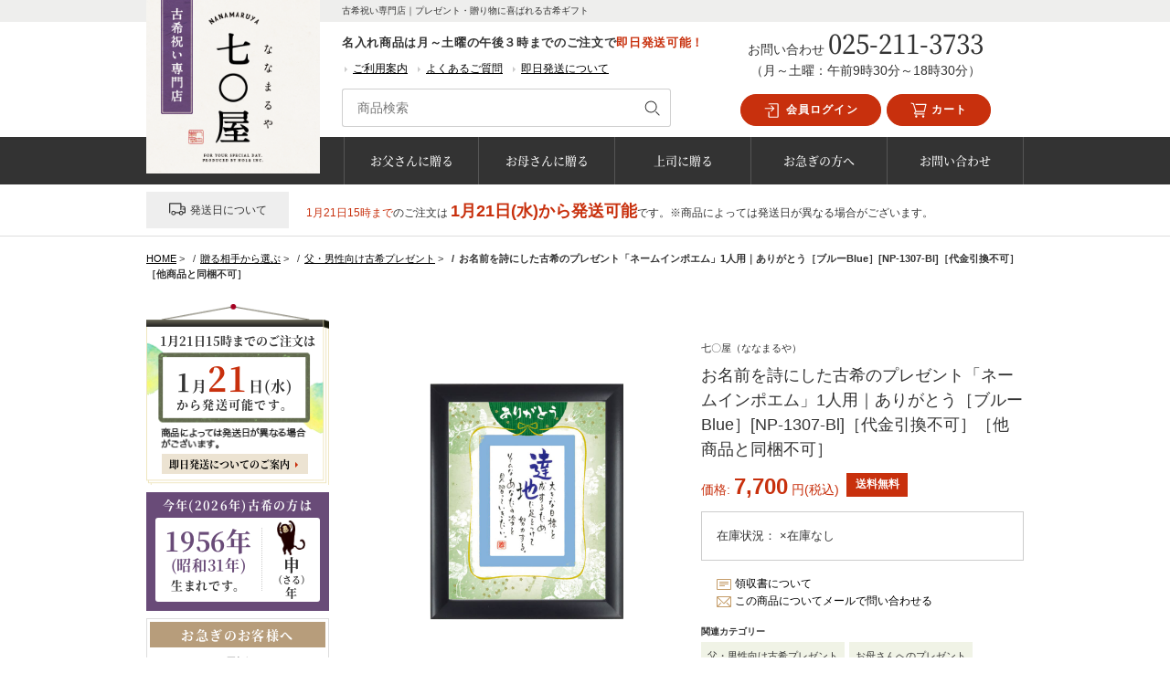

--- FILE ---
content_type: text/html; charset=UTF-8
request_url: https://70sai.com/poem033.html
body_size: 24660
content:
<!DOCTYPE html>
<html lang="ja">
<head>
<meta charset="UTF-8">
<meta http-equiv="X-UA-Compatible" content="IE=edge">
<meta name="thumbnail" content="https://70sai.com/wp/wp-content/uploads/poem033-300x300.jpg">
<link rel="shortcut icon" href="/favicon.ico">
<link rel="apple-touch-icon" href="/apple-touch-icon.png">
<link rel="icon" type="image/png" href="/android-chrome-256x256.png">
<meta name='robots' content='index, follow, max-image-preview:large, max-snippet:-1, max-video-preview:-1' />
<!-- This site is optimized with the Yoast SEO plugin v26.8 - https://yoast.com/product/yoast-seo-wordpress/ -->
<title>お名前を詩にした古希のプレゼント「ネームインポエム」1人用｜ありがとう［ブルーBlue］[NP-1307-Bl]［代金引換不可］［他商品と同梱不可］ - 古希プレゼント｜古希祝い専門店「七〇屋」</title>
<meta name="description" content="古希祝いのプレゼント、古希を迎えるお父さんやお母さんの古希祝いに、人気の名入れサービスや70年前の生まれた日の新聞をサプライズでプレゼントすると喜ばれます。お父さん向け、お母さん向けギフトや紫色をテーマにした贈り物で記念に残る思い出をお届けします。" />
<link rel="canonical" href="https://70sai.com/poem033.html" />
<meta property="og:locale" content="ja_JP" />
<meta property="og:type" content="article" />
<meta property="og:title" content="お名前を詩にした古希のプレゼント「ネームインポエム」1人用｜ありがとう［ブルーBlue］[NP-1307-Bl]［代金引換不可］［他商品と同梱不可］ - 古希プレゼント｜古希祝い専門店「七〇屋」" />
<meta property="og:description" content="古希祝いのプレゼント、古希を迎えるお父さんやお母さんの古希祝いに、人気の名入れサービスや70年前の生まれた日の新聞をサプライズでプレゼントすると喜ばれます。お父さん向け、お母さん向けギフトや紫色をテーマにした贈り物で記念に残る思い出をお届けします。" />
<meta property="og:url" content="https://70sai.com/poem033.html" />
<meta property="og:site_name" content="古希プレゼント｜古希祝い専門店「七〇屋」" />
<meta property="article:published_time" content="2022-12-09T07:42:19+00:00" />
<meta property="article:modified_time" content="2025-07-07T07:38:21+00:00" />
<meta property="og:image" content="https://70sai.com/wp/wp-content/uploads/poem033.jpg" />
<meta property="og:image:width" content="1200" />
<meta property="og:image:height" content="1200" />
<meta property="og:image:type" content="image/jpeg" />
<meta name="author" content="店長" />
<meta name="twitter:card" content="summary_large_image" />
<meta name="twitter:label1" content="執筆者" />
<meta name="twitter:data1" content="店長" />
<meta name="twitter:label2" content="推定読み取り時間" />
<meta name="twitter:data2" content="6分" />
<script type="application/ld+json" class="yoast-schema-graph">{"@context":"https://schema.org","@graph":[{"@type":"Article","@id":"https://70sai.com/poem033.html#article","isPartOf":{"@id":"https://70sai.com/poem033.html"},"author":{"name":"店長","@id":"https://70sai.com/#/schema/person/ac6673957edb269289f268ba12f16776"},"headline":"お名前を詩にした古希のプレゼント「ネームインポエム」1人用｜ありがとう［ブルーBlue］[NP-1307-Bl]［代金引換不可］［他商品と同梱不可］","datePublished":"2022-12-09T07:42:19+00:00","dateModified":"2025-07-07T07:38:21+00:00","mainEntityOfPage":{"@id":"https://70sai.com/poem033.html"},"wordCount":6,"publisher":{"@id":"https://70sai.com/#organization"},"image":{"@id":"https://70sai.com/poem033.html#primaryimage"},"thumbnailUrl":"/wp/wp-content/uploads/poem033.jpg","articleSection":["父・男性向け古希プレゼント","お母さんへのプレゼント","上司・同僚へのプレゼント","ネームインポエム","8,000円以下","関連商品"],"inLanguage":"ja"},{"@type":"WebPage","@id":"https://70sai.com/poem033.html","url":"https://70sai.com/poem033.html","name":"お名前を詩にした古希のプレゼント「ネームインポエム」1人用｜ありがとう［ブルーBlue］[NP-1307-Bl]［代金引換不可］［他商品と同梱不可］ - 古希プレゼント｜古希祝い専門店「七〇屋」","isPartOf":{"@id":"https://70sai.com/#website"},"primaryImageOfPage":{"@id":"https://70sai.com/poem033.html#primaryimage"},"image":{"@id":"https://70sai.com/poem033.html#primaryimage"},"thumbnailUrl":"/wp/wp-content/uploads/poem033.jpg","datePublished":"2022-12-09T07:42:19+00:00","dateModified":"2025-07-07T07:38:21+00:00","description":"古希祝いのプレゼント、古希を迎えるお父さんやお母さんの古希祝いに、人気の名入れサービスや70年前の生まれた日の新聞をサプライズでプレゼントすると喜ばれます。お父さん向け、お母さん向けギフトや紫色をテーマにした贈り物で記念に残る思い出をお届けします。","breadcrumb":{"@id":"https://70sai.com/poem033.html#breadcrumb"},"inLanguage":"ja","potentialAction":[{"@type":"ReadAction","target":["https://70sai.com/poem033.html"]}]},{"@type":"ImageObject","inLanguage":"ja","@id":"https://70sai.com/poem033.html#primaryimage","url":"/wp/wp-content/uploads/poem033.jpg","contentUrl":"/wp/wp-content/uploads/poem033.jpg","width":1200,"height":1200},{"@type":"BreadcrumbList","@id":"https://70sai.com/poem033.html#breadcrumb","itemListElement":[{"@type":"ListItem","position":1,"name":"ホーム","item":"https://70sai.com/"},{"@type":"ListItem","position":2,"name":"お名前を詩にした古希のプレゼント「ネームインポエム」1人用｜ありがとう［ブルーBlue］[NP-1307-Bl]［代金引換不可］［他商品と同梱不可］"}]},{"@type":"WebSite","@id":"https://70sai.com/#website","url":"https://70sai.com/","name":"古希プレゼント｜古希祝い専門店「七〇屋」","description":"古希祝い専門店｜プレゼント・贈り物に喜ばれる古希ギフト","publisher":{"@id":"https://70sai.com/#organization"},"potentialAction":[{"@type":"SearchAction","target":{"@type":"EntryPoint","urlTemplate":"https://70sai.com/?s={search_term_string}"},"query-input":{"@type":"PropertyValueSpecification","valueRequired":true,"valueName":"search_term_string"}}],"inLanguage":"ja"},{"@type":"Organization","@id":"https://70sai.com/#organization","name":"七〇屋","url":"https://70sai.com/","logo":{"@type":"ImageObject","inLanguage":"ja","@id":"https://70sai.com/#/schema/logo/image/","url":"/wp/wp-content/uploads/logo.png","contentUrl":"/wp/wp-content/uploads/logo.png","width":188,"height":60,"caption":"七〇屋"},"image":{"@id":"https://70sai.com/#/schema/logo/image/"}},{"@type":"Person","@id":"https://70sai.com/#/schema/person/ac6673957edb269289f268ba12f16776","name":"店長","image":{"@type":"ImageObject","inLanguage":"ja","@id":"https://70sai.com/#/schema/person/image/","url":"https://secure.gravatar.com/avatar/a369a288a03729e7343bbd7b26dc1f79dd02e8fad8b80acaeea9c609ec4eee9c?s=96&d=mm&r=g","contentUrl":"https://secure.gravatar.com/avatar/a369a288a03729e7343bbd7b26dc1f79dd02e8fad8b80acaeea9c609ec4eee9c?s=96&d=mm&r=g","caption":"店長"}}]}</script>
<!-- / Yoast SEO plugin. -->
<link rel='dns-prefetch' href='//use.fontawesome.com' />
<link rel="alternate" title="oEmbed (JSON)" type="application/json+oembed" href="https://70sai.com/wp-json/oembed/1.0/embed?url=https%3A%2F%2F70sai.com%2Fpoem033.html" />
<link rel="alternate" title="oEmbed (XML)" type="text/xml+oembed" href="https://70sai.com/wp-json/oembed/1.0/embed?url=https%3A%2F%2F70sai.com%2Fpoem033.html&#038;format=xml" />
<style id='wp-img-auto-sizes-contain-inline-css' type='text/css'>
img:is([sizes=auto i],[sizes^="auto," i]){contain-intrinsic-size:3000px 1500px}
/*# sourceURL=wp-img-auto-sizes-contain-inline-css */
</style>
<style id='wp-block-library-inline-css' type='text/css'>
:root{--wp-block-synced-color:#7a00df;--wp-block-synced-color--rgb:122,0,223;--wp-bound-block-color:var(--wp-block-synced-color);--wp-editor-canvas-background:#ddd;--wp-admin-theme-color:#007cba;--wp-admin-theme-color--rgb:0,124,186;--wp-admin-theme-color-darker-10:#006ba1;--wp-admin-theme-color-darker-10--rgb:0,107,160.5;--wp-admin-theme-color-darker-20:#005a87;--wp-admin-theme-color-darker-20--rgb:0,90,135;--wp-admin-border-width-focus:2px}@media (min-resolution:192dpi){:root{--wp-admin-border-width-focus:1.5px}}.wp-element-button{cursor:pointer}:root .has-very-light-gray-background-color{background-color:#eee}:root .has-very-dark-gray-background-color{background-color:#313131}:root .has-very-light-gray-color{color:#eee}:root .has-very-dark-gray-color{color:#313131}:root .has-vivid-green-cyan-to-vivid-cyan-blue-gradient-background{background:linear-gradient(135deg,#00d084,#0693e3)}:root .has-purple-crush-gradient-background{background:linear-gradient(135deg,#34e2e4,#4721fb 50%,#ab1dfe)}:root .has-hazy-dawn-gradient-background{background:linear-gradient(135deg,#faaca8,#dad0ec)}:root .has-subdued-olive-gradient-background{background:linear-gradient(135deg,#fafae1,#67a671)}:root .has-atomic-cream-gradient-background{background:linear-gradient(135deg,#fdd79a,#004a59)}:root .has-nightshade-gradient-background{background:linear-gradient(135deg,#330968,#31cdcf)}:root .has-midnight-gradient-background{background:linear-gradient(135deg,#020381,#2874fc)}:root{--wp--preset--font-size--normal:16px;--wp--preset--font-size--huge:42px}.has-regular-font-size{font-size:1em}.has-larger-font-size{font-size:2.625em}.has-normal-font-size{font-size:var(--wp--preset--font-size--normal)}.has-huge-font-size{font-size:var(--wp--preset--font-size--huge)}.has-text-align-center{text-align:center}.has-text-align-left{text-align:left}.has-text-align-right{text-align:right}.has-fit-text{white-space:nowrap!important}#end-resizable-editor-section{display:none}.aligncenter{clear:both}.items-justified-left{justify-content:flex-start}.items-justified-center{justify-content:center}.items-justified-right{justify-content:flex-end}.items-justified-space-between{justify-content:space-between}.screen-reader-text{border:0;clip-path:inset(50%);height:1px;margin:-1px;overflow:hidden;padding:0;position:absolute;width:1px;word-wrap:normal!important}.screen-reader-text:focus{background-color:#ddd;clip-path:none;color:#444;display:block;font-size:1em;height:auto;left:5px;line-height:normal;padding:15px 23px 14px;text-decoration:none;top:5px;width:auto;z-index:100000}html :where(.has-border-color){border-style:solid}html :where([style*=border-top-color]){border-top-style:solid}html :where([style*=border-right-color]){border-right-style:solid}html :where([style*=border-bottom-color]){border-bottom-style:solid}html :where([style*=border-left-color]){border-left-style:solid}html :where([style*=border-width]){border-style:solid}html :where([style*=border-top-width]){border-top-style:solid}html :where([style*=border-right-width]){border-right-style:solid}html :where([style*=border-bottom-width]){border-bottom-style:solid}html :where([style*=border-left-width]){border-left-style:solid}html :where(img[class*=wp-image-]){height:auto;max-width:100%}:where(figure){margin:0 0 1em}html :where(.is-position-sticky){--wp-admin--admin-bar--position-offset:var(--wp-admin--admin-bar--height,0px)}@media screen and (max-width:600px){html :where(.is-position-sticky){--wp-admin--admin-bar--position-offset:0px}}
/*# sourceURL=wp-block-library-inline-css */
</style><style id='global-styles-inline-css' type='text/css'>
:root{--wp--preset--aspect-ratio--square: 1;--wp--preset--aspect-ratio--4-3: 4/3;--wp--preset--aspect-ratio--3-4: 3/4;--wp--preset--aspect-ratio--3-2: 3/2;--wp--preset--aspect-ratio--2-3: 2/3;--wp--preset--aspect-ratio--16-9: 16/9;--wp--preset--aspect-ratio--9-16: 9/16;--wp--preset--color--black: #000000;--wp--preset--color--cyan-bluish-gray: #abb8c3;--wp--preset--color--white: #ffffff;--wp--preset--color--pale-pink: #f78da7;--wp--preset--color--vivid-red: #cf2e2e;--wp--preset--color--luminous-vivid-orange: #ff6900;--wp--preset--color--luminous-vivid-amber: #fcb900;--wp--preset--color--light-green-cyan: #7bdcb5;--wp--preset--color--vivid-green-cyan: #00d084;--wp--preset--color--pale-cyan-blue: #8ed1fc;--wp--preset--color--vivid-cyan-blue: #0693e3;--wp--preset--color--vivid-purple: #9b51e0;--wp--preset--gradient--vivid-cyan-blue-to-vivid-purple: linear-gradient(135deg,rgb(6,147,227) 0%,rgb(155,81,224) 100%);--wp--preset--gradient--light-green-cyan-to-vivid-green-cyan: linear-gradient(135deg,rgb(122,220,180) 0%,rgb(0,208,130) 100%);--wp--preset--gradient--luminous-vivid-amber-to-luminous-vivid-orange: linear-gradient(135deg,rgb(252,185,0) 0%,rgb(255,105,0) 100%);--wp--preset--gradient--luminous-vivid-orange-to-vivid-red: linear-gradient(135deg,rgb(255,105,0) 0%,rgb(207,46,46) 100%);--wp--preset--gradient--very-light-gray-to-cyan-bluish-gray: linear-gradient(135deg,rgb(238,238,238) 0%,rgb(169,184,195) 100%);--wp--preset--gradient--cool-to-warm-spectrum: linear-gradient(135deg,rgb(74,234,220) 0%,rgb(151,120,209) 20%,rgb(207,42,186) 40%,rgb(238,44,130) 60%,rgb(251,105,98) 80%,rgb(254,248,76) 100%);--wp--preset--gradient--blush-light-purple: linear-gradient(135deg,rgb(255,206,236) 0%,rgb(152,150,240) 100%);--wp--preset--gradient--blush-bordeaux: linear-gradient(135deg,rgb(254,205,165) 0%,rgb(254,45,45) 50%,rgb(107,0,62) 100%);--wp--preset--gradient--luminous-dusk: linear-gradient(135deg,rgb(255,203,112) 0%,rgb(199,81,192) 50%,rgb(65,88,208) 100%);--wp--preset--gradient--pale-ocean: linear-gradient(135deg,rgb(255,245,203) 0%,rgb(182,227,212) 50%,rgb(51,167,181) 100%);--wp--preset--gradient--electric-grass: linear-gradient(135deg,rgb(202,248,128) 0%,rgb(113,206,126) 100%);--wp--preset--gradient--midnight: linear-gradient(135deg,rgb(2,3,129) 0%,rgb(40,116,252) 100%);--wp--preset--font-size--small: 13px;--wp--preset--font-size--medium: 20px;--wp--preset--font-size--large: 36px;--wp--preset--font-size--x-large: 42px;--wp--preset--spacing--20: 0.44rem;--wp--preset--spacing--30: 0.67rem;--wp--preset--spacing--40: 1rem;--wp--preset--spacing--50: 1.5rem;--wp--preset--spacing--60: 2.25rem;--wp--preset--spacing--70: 3.38rem;--wp--preset--spacing--80: 5.06rem;--wp--preset--shadow--natural: 6px 6px 9px rgba(0, 0, 0, 0.2);--wp--preset--shadow--deep: 12px 12px 50px rgba(0, 0, 0, 0.4);--wp--preset--shadow--sharp: 6px 6px 0px rgba(0, 0, 0, 0.2);--wp--preset--shadow--outlined: 6px 6px 0px -3px rgb(255, 255, 255), 6px 6px rgb(0, 0, 0);--wp--preset--shadow--crisp: 6px 6px 0px rgb(0, 0, 0);}:where(.is-layout-flex){gap: 0.5em;}:where(.is-layout-grid){gap: 0.5em;}body .is-layout-flex{display: flex;}.is-layout-flex{flex-wrap: wrap;align-items: center;}.is-layout-flex > :is(*, div){margin: 0;}body .is-layout-grid{display: grid;}.is-layout-grid > :is(*, div){margin: 0;}:where(.wp-block-columns.is-layout-flex){gap: 2em;}:where(.wp-block-columns.is-layout-grid){gap: 2em;}:where(.wp-block-post-template.is-layout-flex){gap: 1.25em;}:where(.wp-block-post-template.is-layout-grid){gap: 1.25em;}.has-black-color{color: var(--wp--preset--color--black) !important;}.has-cyan-bluish-gray-color{color: var(--wp--preset--color--cyan-bluish-gray) !important;}.has-white-color{color: var(--wp--preset--color--white) !important;}.has-pale-pink-color{color: var(--wp--preset--color--pale-pink) !important;}.has-vivid-red-color{color: var(--wp--preset--color--vivid-red) !important;}.has-luminous-vivid-orange-color{color: var(--wp--preset--color--luminous-vivid-orange) !important;}.has-luminous-vivid-amber-color{color: var(--wp--preset--color--luminous-vivid-amber) !important;}.has-light-green-cyan-color{color: var(--wp--preset--color--light-green-cyan) !important;}.has-vivid-green-cyan-color{color: var(--wp--preset--color--vivid-green-cyan) !important;}.has-pale-cyan-blue-color{color: var(--wp--preset--color--pale-cyan-blue) !important;}.has-vivid-cyan-blue-color{color: var(--wp--preset--color--vivid-cyan-blue) !important;}.has-vivid-purple-color{color: var(--wp--preset--color--vivid-purple) !important;}.has-black-background-color{background-color: var(--wp--preset--color--black) !important;}.has-cyan-bluish-gray-background-color{background-color: var(--wp--preset--color--cyan-bluish-gray) !important;}.has-white-background-color{background-color: var(--wp--preset--color--white) !important;}.has-pale-pink-background-color{background-color: var(--wp--preset--color--pale-pink) !important;}.has-vivid-red-background-color{background-color: var(--wp--preset--color--vivid-red) !important;}.has-luminous-vivid-orange-background-color{background-color: var(--wp--preset--color--luminous-vivid-orange) !important;}.has-luminous-vivid-amber-background-color{background-color: var(--wp--preset--color--luminous-vivid-amber) !important;}.has-light-green-cyan-background-color{background-color: var(--wp--preset--color--light-green-cyan) !important;}.has-vivid-green-cyan-background-color{background-color: var(--wp--preset--color--vivid-green-cyan) !important;}.has-pale-cyan-blue-background-color{background-color: var(--wp--preset--color--pale-cyan-blue) !important;}.has-vivid-cyan-blue-background-color{background-color: var(--wp--preset--color--vivid-cyan-blue) !important;}.has-vivid-purple-background-color{background-color: var(--wp--preset--color--vivid-purple) !important;}.has-black-border-color{border-color: var(--wp--preset--color--black) !important;}.has-cyan-bluish-gray-border-color{border-color: var(--wp--preset--color--cyan-bluish-gray) !important;}.has-white-border-color{border-color: var(--wp--preset--color--white) !important;}.has-pale-pink-border-color{border-color: var(--wp--preset--color--pale-pink) !important;}.has-vivid-red-border-color{border-color: var(--wp--preset--color--vivid-red) !important;}.has-luminous-vivid-orange-border-color{border-color: var(--wp--preset--color--luminous-vivid-orange) !important;}.has-luminous-vivid-amber-border-color{border-color: var(--wp--preset--color--luminous-vivid-amber) !important;}.has-light-green-cyan-border-color{border-color: var(--wp--preset--color--light-green-cyan) !important;}.has-vivid-green-cyan-border-color{border-color: var(--wp--preset--color--vivid-green-cyan) !important;}.has-pale-cyan-blue-border-color{border-color: var(--wp--preset--color--pale-cyan-blue) !important;}.has-vivid-cyan-blue-border-color{border-color: var(--wp--preset--color--vivid-cyan-blue) !important;}.has-vivid-purple-border-color{border-color: var(--wp--preset--color--vivid-purple) !important;}.has-vivid-cyan-blue-to-vivid-purple-gradient-background{background: var(--wp--preset--gradient--vivid-cyan-blue-to-vivid-purple) !important;}.has-light-green-cyan-to-vivid-green-cyan-gradient-background{background: var(--wp--preset--gradient--light-green-cyan-to-vivid-green-cyan) !important;}.has-luminous-vivid-amber-to-luminous-vivid-orange-gradient-background{background: var(--wp--preset--gradient--luminous-vivid-amber-to-luminous-vivid-orange) !important;}.has-luminous-vivid-orange-to-vivid-red-gradient-background{background: var(--wp--preset--gradient--luminous-vivid-orange-to-vivid-red) !important;}.has-very-light-gray-to-cyan-bluish-gray-gradient-background{background: var(--wp--preset--gradient--very-light-gray-to-cyan-bluish-gray) !important;}.has-cool-to-warm-spectrum-gradient-background{background: var(--wp--preset--gradient--cool-to-warm-spectrum) !important;}.has-blush-light-purple-gradient-background{background: var(--wp--preset--gradient--blush-light-purple) !important;}.has-blush-bordeaux-gradient-background{background: var(--wp--preset--gradient--blush-bordeaux) !important;}.has-luminous-dusk-gradient-background{background: var(--wp--preset--gradient--luminous-dusk) !important;}.has-pale-ocean-gradient-background{background: var(--wp--preset--gradient--pale-ocean) !important;}.has-electric-grass-gradient-background{background: var(--wp--preset--gradient--electric-grass) !important;}.has-midnight-gradient-background{background: var(--wp--preset--gradient--midnight) !important;}.has-small-font-size{font-size: var(--wp--preset--font-size--small) !important;}.has-medium-font-size{font-size: var(--wp--preset--font-size--medium) !important;}.has-large-font-size{font-size: var(--wp--preset--font-size--large) !important;}.has-x-large-font-size{font-size: var(--wp--preset--font-size--x-large) !important;}
/*# sourceURL=global-styles-inline-css */
</style>
<style id='classic-theme-styles-inline-css' type='text/css'>
/*! This file is auto-generated */
.wp-block-button__link{color:#fff;background-color:#32373c;border-radius:9999px;box-shadow:none;text-decoration:none;padding:calc(.667em + 2px) calc(1.333em + 2px);font-size:1.125em}.wp-block-file__button{background:#32373c;color:#fff;text-decoration:none}
/*# sourceURL=/wp-includes/css/classic-themes.min.css */
</style>
<link rel='stylesheet' id='contact-form-7-css' href='//70sai.com/wp/wp-content/cache/wpfc-minified/qt4m17vt/hnvq8.css' type='text/css' media='all' />
<link rel='stylesheet' id='xo-event-calendar-css' href='//70sai.com/wp/wp-content/cache/wpfc-minified/eqhlnh0d/hnvq8.css' type='text/css' media='all' />
<link rel='stylesheet' id='xo-event-calendar-event-calendar-css' href='//70sai.com/wp/wp-content/cache/wpfc-minified/1e79gox1/hnvq8.css' type='text/css' media='all' />
<link rel='stylesheet' id='all-css' href='//70sai.com/wp/wp-content/cache/wpfc-minified/kl5asr8l/hnvq8.css' type='text/css' media='all' />
<link rel='stylesheet' id='lightbox-css' href='//70sai.com/wp/wp-content/cache/wpfc-minified/4pgnp5d/hnvq8.css' type='text/css' media='all' />
<link rel='stylesheet' id='sprite-css' href='//70sai.com/wp/wp-content/cache/wpfc-minified/lyaybx9w/hnvq8.css' type='text/css' media='all' />
<link rel='stylesheet' id='fontawesome-css' href='https://use.fontawesome.com/releases/v5.6.1/css/all.css' type='text/css' media='all' />
<link rel='stylesheet' id='remodal-css' href='//70sai.com/wp/wp-content/cache/wpfc-minified/1o2k4fz7/hnvq8.css' type='text/css' media='all' />
<link rel='stylesheet' id='remodal-theme-css' href='//70sai.com/wp/wp-content/cache/wpfc-minified/kyo8bmhw/hnvq8.css' type='text/css' media='all' />
<script type="text/javascript" id="utils-js-extra">
/* <![CDATA[ */
var userSettings = {"url":"/wp/","uid":"0","time":"1768963340","secure":"1"};
//# sourceURL=utils-js-extra
/* ]]> */
</script>
<script src='//70sai.com/wp/wp-content/cache/wpfc-minified/mbc2oeiz/hnvq8.js' type="text/javascript"></script>
<!-- <script type="text/javascript" src="https://70sai.com/wp/wp-includes/js/utils.min.js?ver=6.9" id="utils-js"></script> -->
<link rel="https://api.w.org/" href="https://70sai.com/wp-json/" /><link rel="alternate" title="JSON" type="application/json" href="https://70sai.com/wp-json/wp/v2/posts/6495" /><link rel="EditURI" type="application/rsd+xml" title="RSD" href="https://70sai.com/wp/xmlrpc.php?rsd" />
<link rel='shortlink' href='https://70sai.com/?p=6495' />
<!-- Google tag (gtag.js) -->
<script async src="https://www.googletagmanager.com/gtag/js?id=G-YRLMQEVZ8M"></script>
<script>
window.dataLayer = window.dataLayer || [];
function gtag(){dataLayer.push(arguments);}
gtag('js', new Date());
gtag('config', 'G-YRLMQEVZ8M');
</script>
</head>
<body>
<!-- st-Header -->
<header class="st-Header">
<div class="st-Header_Wrapper sw-Flexbox">
<div class="st-Header_Block-left">
<a href="https://70sai.com/"><img src="/wp/img/common/header/logo_shop-name.png" class="st-Logo"></a>
<img src="/wp/img/common/header/logo_shop-type.png" class="st-Logo_Type">
</div>
<div class="st-Header_Block-center">
<p class="st-Header_Title">古希祝い専門店｜プレゼント・贈り物に喜ばれる古希ギフト</p>
<p class="st-Header_Announce">名入れ商品は月～土曜の午後３時までのご注文で<span class="sw-TextAttention">即日発送可能！</span></p>
<ul class="st-Header_Link sw-Flexbox">
<li><a href="https://70sai.com/company.html">ご利用案内</a></li>
<li><a href="https://70sai.com/faq.html">よくあるご質問</a></li>
<li><a href="https://70sai.com/category/family/hurry/">即日発送について</a></li>
</ul>
<div class="st-Header_Search">
<form method="get" action="https://70sai.com" class="st-SearchForm">
<fieldset class="st-SearchForm_Inner">
<div class="st-SearchForm_Input">
<input type="search" value="" name="s" class="st-SearchForm_Input1" placeholder="商品検索">
</div>
<div class="st-SearchForm_Button">
<button class="sw-ButtonSearch" type="submit" value="検索">
<svg role="img">
<use xlink:href="/wp/img/svg/sprite.svg#loupe"></use>
</svg>
</button>
</div>
</fieldset>
</form>
</div>
</div>
<div class="st-Header_Block-right">
<ul class="st-Header_Button sw-Flexbox">
<li class="st-Header_ButtonMypage">
<a href="javascript:w=window.open('https://niigatashi.biz/CART/login.php','','scrollbars=yes,Width=600,Height=580');w.focus();">							<svg role="img">
<use xlink:href="/wp/img/svg/sprite.svg#mypageLogin"></use>
</svg>
会員ログイン
</a>
</li>
<li class="st-Header_ButtonCart">
<a href="https://niigatashi.biz/CART/cart.php">
<svg role="img">
<use xlink:href="/wp/img/svg/sprite.svg#shoppingCart"></use>
</svg>
カート
</a>
</li>
</ul>
<div class="st-Header_Contact">
<p>
<span class="sw-TextSecondary">お問い合わせ</span>
<span class="st-Header_ContactTel">
025-211-3733						</span>
</p>
<p class="sw-TextSecondary">（月～土曜：午前9時30分～18時30分）</p>
</div>
</div>
</div>
<nav class="st-Nav">
<ul class="st-Nav_Items sw-Flexbox sw-Flexbox_Col5">
<li><a href="https://70sai.com/category/family/father/" title="お父さんに贈る">お父さんに贈る</a></li>
<li><a href="https://70sai.com/category/family/mother/" title="お母さんに贈る">お母さんに贈る</a></li>
<li><a href="https://70sai.com/category/family/colleague/" title="上司に贈る">上司に贈る</a></li>
<li><a href="https://70sai.com/category/family/hurry/" title="お急ぎの方へ">お急ぎの方へ</a></li>
<li><a href="https://70sai.com/contact.html" title="お問い合わせ">お問い合わせ</a></li>
</ul>
</nav>
<section id="execphp-3" class="st-Header_Widget widget_execphp">			<div class="execphpwidget"><div class="st-DeliveryCal">
<dl>
<dt class="st-DeliveryCal_Title">
<svg role="img">
<use xlink:href="/wp/img/svg/sprite.svg#truck"></use>
</svg>発送日について
</dt>
<dd  class="st-DeliveryCal_Item">
<p>
<span class="st-DeliveryCal_OrderDate sw-TextAttention">1月21日15時まで</span>のご注文は      
<span class="st-DeliveryCal_ShipDate sw-TextAttention">1月21日(水)から発送可能</span>です。※商品によっては発送日が異なる場合がございます。
</p>
</dd>
</dl>
</div></div>
</section><section id="execphp-5" class="st-Header_Widget widget_execphp">			<div class="execphpwidget"></div>
</section>		
</header>
<!-- /st-Header -->
<div class="l-Background">
<div class="l-Main">
<!-- /header.pnp --><ol class="st-Breadcrumb" itemprop="Breadcrumb" itemscope itemtype="http://data-vocabulary.org/BreadcrumbList"><li class="st-Breadcrumb_Item"class="st-Breadcrumb_Item" itemprop="itemListElement" itemscope itemtype="http://schema.org/ListItem"><a  class="st-Breadcrumb_Link" itemprop="item" href="https://70sai.com/"><span itemprop="name">HOME</span></a><meta itemprop="position" content="1">&nbsp;&gt;&nbsp;</li><li class="st-Breadcrumb_Item"itemprop="itemListElement" itemscope itemtype="http://schema.org/ListItem"><a class="st-Breadcrumb_Link" itemprop="item" href="https://70sai.com/category/family/"><span itemprop="name">贈る相手から選ぶ</span></a><meta itemprop="position" content="2">&nbsp;&gt;&nbsp;</li><li class="st-Breadcrumb_Item"itemprop="itemListElement" itemscope itemtype="http://schema.org/ListItem"><a class="st-Breadcrumb_Link" itemprop="item" href="https://70sai.com/category/family/father/"><span itemprop="name">父・男性向け古希プレゼント</span></a><meta itemprop="position" content="3">&nbsp;&gt;&nbsp;</li><li class="st-Breadcrumb_Item"itemprop="itemListElement" itemscope itemtype="http://schema.org/ListItem"><span itemprop="name">お名前を詩にした古希のプレゼント「ネームインポエム」1人用｜ありがとう［ブルーBlue］[NP-1307-Bl]［代金引換不可］［他商品と同梱不可］</span><meta itemprop="position" content="4"></li></ol><div class="l-Content">
<div class="product-Wrapper" itemscope itemtype="http://schema.org/Product">
<!-- 座布団もしくはちゃんちゃんこもしくはポエムもしくは名入れ在庫なしの場合-->
<!-- 商品画像・タイトル・価格・カテゴリー -->
<div id="cartTop" class="cart-Wrapper">
<div class="cart-ItemImg sw-PhotoGal">
<div class="sw-PhotoGal_MainImgBox">
<a href="/wp/wp-content/uploads/poem033.jpg" rel="lightbox[group]" id="mainPhoto1">
<img itemprop="image" src="/wp/wp-content/uploads/poem033.jpg" alt="" id="mainPhoto1" class="sw-PhotoGal_MainImg">
</a>
</div>
<ul class="sw-PhotoGal_Thumbnails sw-Flexbox sw-Flexbox_Col4">
<li>
<a href="/wp/wp-content/uploads/poem033.jpg" rel="lightbox[group]">
<img src="/wp/wp-content/uploads/poem033.jpg" id="changePhoto1" alt="">
</a>
</li>
<li>
<a href="/wp/wp-content/uploads/poem033-red.jpg" rel="lightbox[group]">
<img src="/wp/wp-content/uploads/poem033-red.jpg"  id="changePhoto1" alt="">
</a>
</li>
<li>
<a href="/wp/wp-content/uploads/poem033_04.jpg" rel="lightbox[group]">
<img src="/wp/wp-content/uploads/poem033_04.jpg"  id="changePhoto1" alt="">
</a>
</li>
<li>
<a href="/wp/wp-content/uploads/poem_cmn01.jpg" rel="lightbox[group]">
<img src="/wp/wp-content/uploads/poem_cmn01.jpg"  id="changePhoto1" alt="">
</a>
</li>
<li>
<a href="/wp/wp-content/uploads/poem_cmn02.png" rel="lightbox[group]">
<img src="/wp/wp-content/uploads/poem_cmn02.png"  id="changePhoto1" alt="">
</a>
</li>
<li>
<a href="/wp/wp-content/uploads/poem033_01.jpg" rel="lightbox[group]">
<img src="/wp/wp-content/uploads/poem033_01.jpg"  id="changePhoto1" alt="">
</a>
</li>
<li>
<a href="/wp/wp-content/uploads/poem033_02.jpg" rel="lightbox[group]">
<img src="/wp/wp-content/uploads/poem033_02.jpg"  id="changePhoto1" alt="">
</a>
</li>
<li>
<a href="/wp/wp-content/uploads/poem033_03.jpg" rel="lightbox[group]">
<img src="/wp/wp-content/uploads/poem033_03.jpg"  id="changePhoto1" alt="">
</a>
</li>
<li>
<a href="/wp/wp-content/uploads/poem_cmn03.jpg" rel="lightbox[group]">
<img src="/wp/wp-content/uploads/poem_cmn03.jpg"  id="changePhoto1" alt="">
</a>
</li>
<li>
<a href="/wp/wp-content/uploads/poem_cmn04.jpg" rel="lightbox[group]">
<img src="/wp/wp-content/uploads/poem_cmn04.jpg"  id="changePhoto1" alt="">
</a>
</li>
<li>
<a href="/wp/wp-content/uploads/poem_cmn05.jpg" rel="lightbox[group]">
<img src="/wp/wp-content/uploads/poem_cmn05.jpg"  id="changePhoto1" alt="">
</a>
</li>
<li>
<a href="/wp/wp-content/uploads/poem_cmn06.jpg" rel="lightbox[group]">
<img src="/wp/wp-content/uploads/poem_cmn06.jpg"  id="changePhoto1" alt="">
</a>
</li>
<li>
<a href="/wp/wp-content/uploads/poem_cmn07.jpg" rel="lightbox[group]">
<img src="/wp/wp-content/uploads/poem_cmn07.jpg"  id="changePhoto1" alt="">
</a>
</li>
<li>
<a href="/wp/wp-content/uploads/poem_cmn08.png" rel="lightbox[group]">
<img src="/wp/wp-content/uploads/poem_cmn08.png"  id="changePhoto1" alt="">
</a>
</li>
<li>
<a href="/wp/wp-content/uploads/poem_cmn09.png" rel="lightbox[group]">
<img src="/wp/wp-content/uploads/poem_cmn09.png"  id="changePhoto1" alt="">
</a>
</li>
<li>
<a href="/wp/wp-content/uploads/poem_cmn10.png" rel="lightbox[group]">
<img src="/wp/wp-content/uploads/poem_cmn10.png"  id="changePhoto1" alt="">
</a>
</li>
</ul>
</div>	<!-- 商品名・価格 -->
<div class="cart-Product">
<p class="cart-Brand" itemprop="brand">七〇屋（ななまるや）</p>
<p class="cart-ItemName" itemprop="name">お名前を詩にした古希のプレゼント「ネームインポエム」1人用｜ありがとう［ブルーBlue］[NP-1307-Bl]［代金引換不可］［他商品と同梱不可］</p>
<div itemprop="offers" itemscope itemtype="http://schema.org/Offer">
<meta itemprop="url" content="https://70sai.com/poem033.html" />
<div class="cart-Price_Wrapper">
<!-- 通常価格 -->
<p class="cart-Price">
価格:
<span class="cart-Price_Value">
<meta itemprop="price" content="7700">7,700</span>
<span itemprop="priceCurrency" content="JPY">円</span>(税込)
</p>					
<p class="cart-FreeShipping">送料無料</p>
</div>
<!-- 在庫表示 -->
<!-- /在庫表示 -->
<!-- ポエム在庫表示 -->
<div class="cart-Stock">
<p>在庫状況：
<span class=""><link itemprop="availability" href="http://schema.org/OutOfStock" />×在庫なし</span>
</p>
</div>
<!-- /ポエム在庫表示 -->
</div>
<!-- ポエムの場合-->
<!-- 座布団の場合-->
<!-- ちゃんちゃんこ（単品/刺繍）の場合-->
<ul class="cart-ShoppingGuide">
<li>
<svg role="img">
<use xlink:href="/wp/img/svg/sprite.svg#receipt"></use>
</svg>
<a href="/receipt.html" target="_blank">領収書について</a>
</li>
<li>
<svg role="img">
<use xlink:href="/wp/img/svg/sprite.svg#mail"></use>
</svg>
<a href="/contact.html" target="_blank">この商品についてメールで問い合わせる</a>
</li>
</ul>		
<div class="cart-RelCat"><span class="cart-RelCat_Title">関連カテゴリー</span><ul class="post-categories">
<li><a href="https://70sai.com/category/family/father/" rel="category tag">父・男性向け古希プレゼント</a></li>
<li><a href="https://70sai.com/category/family/mother/" rel="category tag">お母さんへのプレゼント</a></li>
<li><a href="https://70sai.com/category/family/colleague/" rel="category tag">上司・同僚へのプレゼント</a></li>
<li><a href="https://70sai.com/category/type/poem/" rel="category tag">ネームインポエム</a></li>
<li><a href="https://70sai.com/category/yosan/price-01/" rel="category tag">8,000円以下</a></li>
<li><a href="https://70sai.com/category/related/" rel="category tag">関連商品</a></li></ul></div>
<div class="sw-SnsBox sw-Flexbox sw-Flexbox_Col3">
<div class="sw-SnsBox_Facebook">
<iframe src="//www.facebook.com/plugins/like.php?href=https://70sai.com/poem033.html&amp;send=false&amp;layout=button_count&amp;width=450&amp;show_faces=false&amp;action=like&amp;colorscheme=light&amp;font&amp;height=21&amp;appId=313742615309077" scrolling="no" frameborder="0" style="border:none; overflow:hidden; width:83px; height:20px;" allowTransparency="true"></iframe>
</div>
<div class="sw-SnsBox_Twitter">
<a href="https://twitter.com/share" class="twitter-share-button" data-url="https://70sai.com/poem033.html" data-text="お名前を詩にした古希のプレゼント「ネームインポエム」1人用｜ありがとう［ブルーBlue］[NP-1307-Bl]［代金引換不可］［他商品と同梱不可］" data-count="horizontal" data-via="niigatashi.biz" data-lang="ja">ツイート</a>
</div>
<div class="sw-SnsBox_Line">
<div class="line-it-button" data-lang="ja" data-type="share-a" data-url="https://70sai.com/poem033.html" data-text="お名前を詩にした古希のプレゼント「ネームインポエム」1人用｜ありがとう［ブルーBlue］[NP-1307-Bl]［代金引換不可］［他商品と同梱不可］" style="display: none;"></div>
<script src="https://d.line-scdn.net/r/web/social-plugin/js/thirdparty/loader.min.js" async="async" defer="defer"></script>
</div>
</div>	</div>
<!-- /商品名・価格 -->
</div>
<!-- /商品画像・タイトル・価格・カテゴリー -->
<div class="cart-Detail">
<!-- カラーバリエーションリンク -->
<div class="cart-Detail_Wrapper cart-Detail_Varlink">
<p>【同一商品で別のカラーはこちらから】</p>
<ul>
<li><a href="/poem031.html"><img src="/wp/wp-content/uploads/poem031.jpg"><p>レッド</p></a></li>
<li><a href="/poem034.html"><img src="/wp/wp-content/uploads/poem034.jpg"><p>ホワイト</p></a></li>
<li><a href="/poem035.html"><img src="/wp/wp-content/uploads/poem035.jpg"><p>ナチュラル</p></a></li>
<li><a href="/poem037.html"><img src="/wp/wp-content/uploads/poem037.jpg"><p>ブラウン</p></a></li>
</ul>    </div>
<p class="cart-Detail_Title">商品詳細</p>
<!-- poem -->
<div class="cart-Detail_Wrapper">
<p class="cart-Detail_Description">＜ありがとうを伝える名前詩。落ち着いたデザインで様々なシーンに＞<br><br>
誕生日プレゼントや父の日・母の日の贈り物、敬老の日ギフトにも使える１人用タイプのネームインポエム。<br><br>
「ありがとう」の言葉が入ったデザインで、届けたい想いをストレートに届けます。<br><br>
デザイン部分のベースカラーは『グリーン』と『レッド』をご用意。ご用途や贈る相手の方に合わせてご選択ください。<br><br>
また、デザインとは別に、フレームカラーは5色から選択可能。<br><br>
卓上・壁掛けどちらも可能で玄関やリビング、寝室等どんなお部屋にもオススメ。<br><br>
還暦、喜寿、米寿などのご長寿お祝いとしても喜ばれています。<br><br>
【発送までの流れ】<br>
1)ご注文時にポエムに入れる方のお名前や年齢、続柄を記入いただきます。<br>
2)制作を開始します。<br>
3)作品を発送いたします。
<br><br>
ご注文いただいてから配送までの期間は商品によって異なりますが、引出物のようにご発注数が多い場合は約1ヶ月程度、その他の商品についてはおよそ2〜3週間程度頂戴しております。<br><br>
【特記事項・注意事項】<br>
※作品5点以上のご注文の場合は、約3週間でのお届けとなります。</p>
</div>
<!-- description -->
<dl>
<!-- 商品番号 -->
<div class="cart-Detail_Wrapper">
<dt>商品番号</dt>
<dd itemprop="sku">NP-1307-Bl</dd>
</div>
<!-- カラー -->
<div class="cart-Detail_Wrapper">
<dt>カラー</dt>
<dd itemprop="color">
グリーン<br>レッド<br>        </dd>
</div>
<!-- 内容量 -->
<!-- 原材料 -->
<!-- 精米歩合 -->
<!-- アルコール -->
<!-- 素材 -->
<!-- 賞味期限 -->
<!-- サイズ -->
<div class="cart-Detail_Wrapper">
<dt>サイズ</dt>
<dd>238mm×290mm</dd>
</div>
<!-- ポエムの置き方タイプ -->
<div class="cart-Detail_Wrapper">
<dt>タイプ</dt>
<dd>壁掛け ・ スタンド</dd>
</div>
<!-- 重さ -->
<!-- 容量 -->
<!-- 外装サイズ -->
<!-- 製造者 -->
<!-- 保存方法 -->
<!-- 仕様 -->
<!-- 備考 -->
<div class="cart-Detail_Wrapper">
<dt>備考</dt>
<dd>・商品の発送は作成元より直送となります。そのため、当店取り扱いの他の商品と同梱でのお届け、またメッセージカードの同梱が出来ません。<br>
・運送会社は「佐川急便」または「ヤマト運輸」となります。（※予告なく変更する場合もございます）</dd>
</div>
</dl>
</div>        
<!-- 商品紹介 -->
<article>
<!-- タイトル -->
<header>
<h1 class="product-Title">お名前を詩にした古希のプレゼント「ネームインポエム」1人用｜ありがとう［ブルーBlue］[NP-1307-Bl]［代金引換不可］［他商品と同梱不可］</h1>
</header>
<!-- /タイトル -->
<!-- 在庫切れで出荷に時間がかかる場合 -->
<!-- /在庫切れで出荷に時間がかかる場合 -->
<!-- おすすめコメント -->
<!-- /おすすめコメント -->
<section class="poem-Container">
<img decoding="async" src="/wp/img/name/poem/image_intro01.jpg" alt="">
<img decoding="async" src="/wp/img/name/poem/image_intro02.jpg" alt="">
<img decoding="async" src="/wp/img/name/poem/image_intro03.jpg" alt="">
<img decoding="async" src="/wp/img/name/poem/image_intro04.jpg" alt="">
<img decoding="async" src="/wp/img/name/poem/image_intro05.jpg" alt="">
<a href="/category/type/poem/"><img decoding="async" src="/wp/img/name/poem/image_intro06.jpg" alt="" style="margin-bottom: 40px;"></a>
<img decoding="async" src="/wp/img/name/poem/image_item01.jpg" alt="">
<img decoding="async" src="/wp/img/name/poem/poem033/image_item01.jpg" alt="">
<img decoding="async" src="/wp/img/name/poem/image_item02.jpg" alt="">
<img decoding="async" src="/wp/img/name/poem/image_item03.jpg" alt="">
<img decoding="async" src="/wp/img/name/poem/poem033/image_item02.jpg" alt="">
<img decoding="async" src="/wp/img/name/poem/poem033/image_item05.jpg" alt="">
<img decoding="async" src="/wp/img/name/poem/image_review01.jpg" alt="">
<img decoding="async" src="/wp/img/name/poem/poem033/image_item03.jpg" alt="">
<div class="poem-Variation">
<p class="poem-Variation_Title">フレームカラーは５色からお選びいただけます</p>
<ul>
<li><a href="/poem031.html"><img decoding="async" src="/wp/img/name/poem/poem031/image_color-red.jpg" alt=""></a></li>
<li><a href="/poem033.html"><img decoding="async" src="/wp/img/name/poem/poem031/image_color-blue.jpg" alt=""></a></li>
<li><a href="/poem034.html"><img decoding="async" src="/wp/img/name/poem/poem031/image_color-white.jpg" alt=""></a></li>
<li><a href="/poem035.html"><img decoding="async" src="/wp/img/name/poem/poem031/image_color-natural.jpg" alt=""></a></li>
<li><a href="/poem037.html"><img decoding="async" src="/wp/img/name/poem/poem031/image_color-brown.jpg" alt=""></a></li>
</ul>
</div>
<img decoding="async" src="/wp/img/name/poem/image_wrapping_title01.jpg" alt="">
<img decoding="async" src="/wp/img/name/poem/image_wrapping01.jpg" alt="">
<img decoding="async" src="/wp/img/name/poem/image_wrapping02.jpg" alt="">
<img decoding="async" src="/wp/img/name/poem/image_wrapping03.jpg" alt="">
<img decoding="async" src="/wp/img/name/poem/image_wrapping04.jpg" alt="">
<img decoding="async" src="/wp/img/name/poem/poem033/image_item04.jpg" alt="">
<img decoding="async" src="/wp/img/name/poem/image_wrapping05.jpg" alt="">
<img decoding="async" src="/wp/img/name/poem/image_info01.png" alt="">
<section class="poem-QA" id="poem_qa">
<img decoding="async" src="/wp/img/name/poem/image_qa_title01.png" alt="">
<ul class="poem-Menu">
<li><a href="#poem_qa01">ポエム作成について</a></li>
<li><a href="#poem_qa02">注文について</a></li>
<li><a href="#poem_qa03">配達について</a></li>
</ul>
<p class="poem-QA_Title" id="poem_qa01">ポエム作成について</a></p>
<dl>
<dt><span>名前が難しい漢字なのですが大丈夫ですか？</span></dt>
<dd><span>基本的にはどんなお名前でも作成可能です。但し、中国や韓国の漢字等、日本では通常使われてない字での作成は出来ません。</span></dd>
<dt><span>カタカナの名前はどうなりますか？</span></dt>
<dd><span>カタカナはひらがなにして作成致します。</span></dd>
<dt><span>3人以上の名前のポエムを一つの紙に書いてもらえますか？</span></dt>
<dd><span>文字数に関わらず、一つの紙にお入れする事が出来るお名前は1人用の作品は1名様のみ、2人用の作品は2名様までとなります。また、2名様以上の方の頭文字だけを使っての作成は出来ません。</span></dd>
<dt><span>自分で考えた詩で作ってもらえますか？</span></dt>
<dd><span>はい、作成可能です。ただし、文章が長すぎる場合、文字のバランスが悪い場合は相談により修正させていただく場合がございます。</span></dd>
<dt><span>好きなフレーズやメッセージを入れてもらえますか？</span></dt>
<dd><span>お名前以外の具体的な言葉を入れる事はお約束できませんが、伝えたい気持ちや表現を込めての作詩は可能です。<br>
例）感謝の気持ちを伝えたい。長寿を祝った文章に。金婚式なので50年の数字を入れてほしい、等。※複数のご要望にはお応えできない場合も御座います。</span></dd>
<dt><span>日付を入れてもらう事は出来ますか？</span></dt>
<dd><span>ポエムの紙の空いたスペース、もしくは台紙部分にスペースがある商品については日付をお入れする事が出来ます。</span></dd>
<dt><span>文字色は選べますか？</span></dt>
<dd><span>通常は額色に合う色で作家にお任せとなりますが、希望する色がある場合はご注文時にお申し付けください。基本的な色はご用意しておりますが、色によってはご希望に添えない場合もあります。</span></dd>
<dt><span>ポエムの内容は作成前に確認できますか？</span></dt>
<dd><span>誠に申し訳御座いませんがポエムの事前校正は行っておりません。10年以上の経歴を持った専属の作家が自信をもって作成致しますので、商品到着までのお楽しみとなります。但し、使ってもらいたい表現、使ってもらいたくない言葉等、ご要望はポエム作成の参考に致しますのでお気軽にご相談くださいませ。尚、ご注文者と商品受取人が違う場合は、出荷の際にご注文者様に作成した文章はお知らせ致します。</span></dd>
<dt><span>外国の人の名前で作成できますか？</span></dt>
<dd><span>外国語での作成は出来ませんが、ひらがなに変えての作成は可能です。<br>
例）michael →まいける<br>但し、長すぎる名前は略称になる場合もあります。</span></dd>
</dl>
<p class="poem-QA_Back"><a href="#poem_qa01">↑よくある質問TOPへ戻る</a></p>
<p class="poem-QA_Title" id="poem_qa02">注文について</a></p>
<dl>
<dt><span>どうやって注文するの？</span></dt>
<dd><span>希望する商品のページ内に内容を入力するオーダーフォームがございます。そのフォームに必要事項をご入力の上、カートにお入れください。</span></dd>
<dt><span>注文キャンセルの場合、料金はかかりますか？</span></dt>
<dd><span>ご注文頂きました当日はキャンセル料はかかりません。詳細内容をご入力頂いた翌日以降は商品代金の30%がキャンセル料金として発生します。オーダーメイド商品の為、予めご了承ください。</span></dd>
<dt><span>返品はできますか？</span></dt>
<dd><span>オーダーメイド商品に付き、返品はご遠慮くださいませ。</span></dd>
<dt><span>商品はどのくらいで届くの？</span></dt>
<dd><span>通常の商品は約2週間、似顔絵やエッチング処理が必要な商品は約3週間です。引出物で10点以上のご注文の場合は約1カ月となります。</span></dd>
<dt><span>急ぎの注文は受け付けてくれるの？</span></dt>
<dd><span>受注の混み具合にもよりますが、ある程度の急ぎは可能です。お電話、メールにてご相談ください。</span></dd>
<dt><span>海外へは送れますか？</span></dt>
<dd><span>申し訳御座いませんが、日本国内のみのお届けとなります。</span></dd>
<dt><span>注文したのに確認メールが届きません。</span></dt>
<dd><span>携帯・スマートフォンの場合はドメイン指定受信で届かない、または迷惑メールに振り分けられる場合がございます。当店のメールアドレスは「shopmaster@niigatashi.biz」となります。こちらを受信可能に設定するか、フィルタ設定を解除してください。</span></dd>
<dt><span>まとめてたくさん買った場合の割引はありますか？</span></dt>
<dd><span>オーダーメイド商品につき、大量購入の割引きは御座いませんが、一度のご注文で55,000円以上お買い上げのお客様には一人用カラーボードフレームの無料作成特典ハガキを1枚プレゼント致します。</span></dd>
<dt><span>額はいらないのでポエムだけ売ってもらえますか？</span></dt>
<dd><span>ポエムのみの販売は行っておりません。</span></dd>
<dt><span>両親プレゼントは本人の名前と両親の名前のどちらで注文すれば良いの？</span></dt>
<dd><span>ほとんどのお客様がご両親のお名前で作成されます。</span></dd>
</dl>
<p class="poem-QA_Back"><a href="#poem_qa01">↑よくある質問TOPへ戻る</a></p>
<p class="poem-QA_Title" id="poem_qa03">配達について</a></p>
<dl>
<dt><span>プレゼント包装はできますか？</span></dt>
<dd><span>はい、できます。ネームインポエムのロゴ入り包装紙による簡易包装は無料です。こだわりのプレゼント包装（有料）として、和風ラッピング、洋風ラッピングをご用意しております。</span></dd>
<dt><span>送料はいくらですか？</span></dt>
<dd><span>当店にて取り扱いの名前入りポエムは全商品送料無料です。</span></dd>
<dt><span>配達の日時指定は出来ますか？</span></dt>
<dd><span>出来ます。ご注文の際に希望日時を入力してください。</span></dd>
<dt><span>代金引換は利用できますか？</span></dt>
<dd><span>代金引換はご利用いただけません。クレジットカード、コンビニ払い、銀行振込、各種電子マネーでのお支払いが可能です。</span></dd>
<dt><span>受取り時に中身がばれないようにしてもらえますか？</span></dt>
<dd><span>備考欄に親展雑貨と明記してお届けいたします。</span></dd>
</dl>
<p class="poem-QA_Back"><a href="#poem_qa01">↑よくある質問TOPへ戻る</a></p>
</section>
</section>    </article>
<!-- /商品紹介 -->
<!-- 名入れ商品の場合-->
<!-- クリックでカート部分へ -->
<!-- /クリックでカート部分へ -->
</div>
<aside class="list-RelItem_Container">
<p class="list-RelItem_Title">この商品を見た人は、こちらの商品もチェックしています！</p>
<ul class="list-RelItem_list">
<li>
<figure class="list-RelItem_ItemImg">
<a href="https://70sai.com/sui-c.html">
<img src="/wp/wp-content/uploads/sui-c.jpg"  alt="ちゃんちゃんこセット｜古希プレゼント、漢字の名入れギフト「粋」" decoding="async" loading="lazy" />				</a>
</figure>
<p class="list-RelItem_ItemName">
<a href="https://70sai.com/sui-c.html">
古希プレゼント｜ちゃんちゃんこ（箱入り）付き「粋」漢字ラベル（赤or白）750ml（ワイン）				</a>
<span class="list-RelItem_ItemPrice">15,500円(税込)</span>
</p>
</li>
<li>
<figure class="list-RelItem_ItemImg">
<a href="https://70sai.com/purple70-s720c.html">
<img src="/wp/wp-content/uploads/purple70-s720c.jpg"  alt="ちゃんちゃんこセット｜古希のプレゼント「華乃桔梗」母親向けギフト（酒粕焼酎）" decoding="async" loading="lazy" />				</a>
</figure>
<p class="list-RelItem_ItemName">
<a href="https://70sai.com/purple70-s720c.html">
古希ちゃんちゃんこ（日本製・箱入り）と紫瓶セット「華乃桔梗」720ml（酒粕焼酎）				</a>
<span class="list-RelItem_ItemPrice">18,700円(税込)</span>
</p>
</li>
<li>
<figure class="list-RelItem_ItemImg">
<a href="https://70sai.com/crafts/seigado/seigado002-kin.html">
<img src="/wp/wp-content/uploads/seigado002-kin.jpg"  alt="" decoding="async" loading="lazy" />				</a>
</figure>
<p class="list-RelItem_ItemName">
<a href="https://70sai.com/crafts/seigado/seigado002-kin.html">
［清雅堂］鎚起銅器｜酒器「ぐい呑み」金メッキ（口径50mm、容量50ml）				</a>
<span class="list-RelItem_ItemPrice">11,330円(税込)</span>
</p>
</li>
<li>
<figure class="list-RelItem_ItemImg">
<a href="https://70sai.com/sake/imayotsukasa/nishikigoi-1800.html">
<img src="/wp/wp-content/uploads/img-kisei11.jpg"  alt="今代司酒造日本酒「錦鯉」" decoding="async" loading="lazy" />				</a>
</figure>
<p class="list-RelItem_ItemName">
<a href="https://70sai.com/sake/imayotsukasa/nishikigoi-1800.html">
【蔵元取り寄せ品】錦鯉 1800ml				</a>
<span class="list-RelItem_ItemPrice">14,850円(税込)</span>
</p>
</li>
</ul>
</aside>  
<div class="menu-Container">
<div class="menu-Ranking">
<p class="menu-Title">人気ランキング</p>
<ul class="sw-Flexbox sw-Flexbox_Col5 menu-Ranking_Items">
<li class="menu-Ranking_Item">
<img src="/wp/img/home/icon_rank-01.svg" class="menu-Ranking_NumberImg">
<a href="https://70sai.com/purple70-n1800.html">
<img src="/wp/wp-content/uploads/purple70-n1800-300x300.jpg"  alt="古希のプレゼント「紫龍」父親向け贈り物（日本酒）" decoding="async" loading="lazy" />        </a>
<p class="menu-Ranking_Text">
<a href="https://70sai.com/purple70-n1800.html">人気！古希用の新潟産大吟醸</a>
</p>
<p class="menu-Ranking_Price">￥18,000</p>
</li>
<li class="menu-Ranking_Item">
<img src="/wp/img/home/icon_rank-02.svg" class="menu-Ranking_NumberImg">
<a href="https://70sai.com/days.html">
<img src="/wp/wp-content/uploads/days-300x300.jpg"  alt="古希プレゼント、ワイン好きに贈る「Days」" decoding="async" loading="lazy" />        </a>
<p class="menu-Ranking_Text">
<a href="https://70sai.com/days.html">本物志向のお祝いワインギフト</a>
</p>
<p class="menu-Ranking_Price">￥10,000</p>
</li>
<li class="menu-Ranking_Item">
<img src="/wp/img/home/icon_rank-03.svg" class="menu-Ranking_NumberImg">
<a href="https://70sai.com/yuzu01.html">
<img src="/wp/wp-content/uploads/yuzu01-300x300.jpg"  alt="" decoding="async" loading="lazy" />        </a>
<p class="menu-Ranking_Text">
<a href="https://70sai.com/yuzu01.html">ハレの日を彩るお祝い柚子酒</a>
</p>
<p class="menu-Ranking_Price">￥8,000</p>
</li>
<li class="menu-Ranking_Item">
<img src="/wp/img/home/icon_rank-04.svg" class="menu-Ranking_NumberImg">
<a href="https://70sai.com/shiso.html">
<img src="/wp/wp-content/uploads/shiso-300x300.jpg"  alt="古希祝い｜健康面からも喜ばれるノンアルコール「紫蘇ゴールド」720ml（ジュース）" decoding="async" loading="lazy" />        </a>
<p class="menu-Ranking_Text">
<a href="https://70sai.com/shiso.html">健康面にも◎名入れ紫蘇ジュース</a>
</p>
<p class="menu-Ranking_Price">￥11,000</p>
</li>
<li class="menu-Ranking_Item">
<img src="/wp/img/home/icon_rank-05.svg" class="menu-Ranking_NumberImg">
<a href="https://70sai.com/grape.html">
<img src="/wp/wp-content/uploads/grape-300x300.jpg"  alt="生まれ年のメモリアル新聞付き！名入れ巨峰ジュース【500ml】" decoding="async" loading="lazy" />        </a>
<p class="menu-Ranking_Text">
<a href="https://70sai.com/grape.html">果実の甘さ100％！葡萄ジュース</a>
</p>
<p class="menu-Ranking_Price">￥6,600</p>
</li>
</ul>
</div>
<div class="menu-Item">
<p class="menu-Title">プレゼント商品で選ぶ</h2>
<ul class="sw-Flexbox sw-Flexbox_Col6 menu-Item_Items">
<li class="menu-Item_Item">
<a href="/category/type/nihon-syu/">
<img src="/wp/img/common/menu/thumb_cat-nairesake.jpg" alt="名入れ日本酒"><p class="menu-Item_Link">名入れ日本酒</p>
</a>
</li>
<li class="menu-Item_Item">
<a href="/category/type/sakekasu-syou/">
<img src="/wp/img/common/menu/thumb_cat-nairesyou.jpg" alt="名入れ焼酎"><p class="menu-Item_Link">名入れ焼酎</p>
</a>
</li>
<li class="menu-Item_Item">
<a href="/category/type/wine-naire/">
<img src="/wp/img/common/menu/thumb_cat-nairewine.jpg" alt="名入れワイン"><p class="menu-Item_Link">名入れワイン</p>
</a>
</li>
<li class="menu-Item_Item">
<a href="/category/type/naire-fruit/">
<img src="/wp/img/common/menu/thumb_cat-nairefruit.jpg" alt="名入れ梅酒・柚子酒"><p class="menu-Item_Link">名入れ梅・柚子酒</p>
</a>
</li>
<!--
<li class="menu-Item_Item">
<a href="/category/type/beer/">
<img src="/wp/img/common/menu/thumb_cat-nairebeer.jpg" alt="名入れビール"><p class="menu-Item_Link">名入れビール</p>
</a>
</li>
-->
<li class="menu-Item_Item">
<a href="/category/type/non-alcohol/">
<img src="/wp/img/common/menu/thumb_cat-nairejuice.jpg" alt="名入れジュース"><p class="menu-Item_Link">名入れジュース</p>
</a>
</li>
<li class="menu-Item_Item">
<a href="/category/type/chanchanko/">
<img src="/wp/img/common/menu/thumb_cat-chanko.jpg" alt="ちゃんちゃんこ"><p class="menu-Item_Link">ちゃんちゃんこ</p>
</a>
</li>
<li class="menu-Item_Item">
<a href="/category/type/zabuton/">
<img src="/wp/img/common/menu/thumb_cat-zabuton.jpg" alt="座布団"><p class="menu-Item_Link">座布団</p>
</a>
</li>
<li class="menu-Item_Item">
<a href="/crafts/seigado/">
<img src="/wp/img/common/menu/thumb_cat-seigado.jpg" alt="鎚起銅器"><p class="menu-Item_Link">鎚起銅器</p>
</a>
</li>
<li class="menu-Item_Item">
<a href="/crafts/fujiishikkou/">
<img src="/wp/img/common/menu/thumb_cat-fujiishikkou.jpg" alt="村上堆朱"><p class="menu-Item_Link">村上堆朱</p>
</a>
</li>
<li class="menu-Item_Item">
<a href="/crafts/iono/">
<img src="/wp/img/common/menu/thumb_cat-iono.jpg" alt="小千谷縮"><p class="menu-Item_Link">小千谷縮</p>
</a>
</li>
<li class="menu-Item_Item">
<a href="/crafts/mino/">
<img src="/wp/img/common/menu/thumb_cat-mino.jpg" alt="mino"><p class="menu-Item_Link">mino</p>
</a>
</li>
<li class="menu-Item_Item">
<a href="/sake/">
<img src="/wp/img/common/menu/thumb_cat-sake.jpg" alt="地酒"><p class="menu-Item_Link">地酒</p>
</a>
</li>
<li class="menu-Item_Item">
<a href="/category/type/poem/">
<img src="/wp/img/common/menu/thumb_cat-poem.jpg" alt="ネームインポエム"><p class="menu-Item_Link">ネームインポエム</p>
</a>
</li>
</ul>
</div>
<div class="menu-Price">
<p class="menu-Title">価格帯から選ぶ</p>
<ul class="sw-Flexbox sw-Flexbox_Col4 menu-Price_Items">
<li class="menu-Price_Item"><a href="/category/yosan/price-01/">～8,000円</a></li>
<li class="menu-Price_Item"><a href="/category/yosan/price-02/">8,001円～12,000円</a></li>
<li class="menu-Price_Item"><a href="/category/yosan/price-03/">12,001円～20,000円</a></li>
<li class="menu-Price_Item"><a href="/category/yosan/price-04/">20,001円</a></li>
</ul>
</div>
<div class="menu-Person">
<p class="menu-Title">贈る相手で選ぶ</p>
<ul class="sw-Flexbox sw-Flexbox_Col3 text-right">
<li>
<a href="/category/family/father/">
<img src="/wp/img/common/menu/banner_cat-father.jpg" alt="お父さん向け古希プレゼント">
</a>
<p class="mt-5">
<a href="/category/family/father/">
お父さん向け古希プレゼント
</a>
</p>
</li>
<li>
<a href="/category/family/mother/">
<img src="/wp/img/common/menu/banner_cat-mother.jpg" alt="お母さん向け古希プレゼント">
</a>
<p class="mt-5">
<a href="/category/family/mother/">
お母さん向け古希プレゼント
</a></p>
</li>
<li>
<a href="/category/family/colleague/">
<img src="/wp/img/common/menu/banner_cat-boss.jpg" alt="上司・同僚向け古希プレゼント">
</a>
<p class="mt-5">
<a href="/category/family/colleague/">
上司・同僚向け古希プレゼント
</a>
</p>
</li>
</ul>
</div>
<div class="menu-RecBlog">
<p class="menu-Title">古希祝いにまつわるお話－おすすめ記事－</p>
<ul class="menu-RecBlog_Items sw-Flexbox sw-Flexbox_Col2">
<li class="sw-Flexbox sw-Flexbox_Col2">
<div class="menu-RecBlog_Img">
<a href="https://70sai.com/blog/chanko_kawari.html">
<img src="/wp/wp-content/uploads/blog_chanko_kawari-100x100.jpg"  alt="" title="" decoding="async" loading="lazy" />											</a>
</div>
<div class="menu-RecBlog_ItemTitle">
<a href="https://70sai.com/blog/chanko_kawari.html">古希の祝い、ちゃんちゃんこに代わるオシャレ着「mino」</a>
</div>
</li>
<li class="sw-Flexbox sw-Flexbox_Col2">
<div class="menu-RecBlog_Img">
<a href="https://70sai.com/blog/roujin-nansai.html">
<img src="/wp/wp-content/uploads/blog1876-100x100.jpg"  alt="" title="" decoding="async" loading="lazy" />											</a>
</div>
<div class="menu-RecBlog_ItemTitle">
<a href="https://70sai.com/blog/roujin-nansai.html">70歳を超えたらお年寄り？高齢者の定義と年齢に対する意識調査の結果</a>
</div>
</li>
<li class="sw-Flexbox sw-Flexbox_Col2">
<div class="menu-RecBlog_Img">
<a href="https://70sai.com/blog/pet.html">
<img src="/wp/wp-content/uploads/blog1874-100x100.jpg"  alt="" title="" decoding="async" loading="lazy" />											</a>
</div>
<div class="menu-RecBlog_ItemTitle">
<a href="https://70sai.com/blog/pet.html">犬や猫の平均寿命が数年で倍にまで！？ペットにも長寿祝いの波が来ています。</a>
</div>
</li>
<li class="sw-Flexbox sw-Flexbox_Col2">
<div class="menu-RecBlog_Img">
<a href="https://70sai.com/blog/kokimarenari.html">
<img src="/wp/wp-content/uploads/blog1872-100x100.jpg"  alt="" title="" decoding="async" loading="lazy" />											</a>
</div>
<div class="menu-RecBlog_ItemTitle">
<a href="https://70sai.com/blog/kokimarenari.html">「人生七十古来稀なり」なんて昔の話。昭和一桁生まれの元気な先輩たち</a>
</div>
</li>
<li class="sw-Flexbox sw-Flexbox_Col2">
<div class="menu-RecBlog_Img">
<a href="https://70sai.com/blog/aisatsu.html">
<img src="/wp/wp-content/uploads/kanban70-1-100x100.png"  alt="" title="" decoding="async" loading="lazy" />											</a>
</div>
<div class="menu-RecBlog_ItemTitle">
<a href="https://70sai.com/blog/aisatsu.html">ご挨拶｜はじめまして、古希祝いの七〇屋でございます。</a>
</div>
</li>
</ul>
</div>
<div class="menu-Reading">
<p class="menu-Title">古希祝いについてもっと詳しく</p>
<ul id="menu-reading" class="menu"><li id="menu-item-4138" class="menu-Reading_Icon-qa menu-item menu-item-type-post_type menu-item-object-page menu-item-4138"><a href="https://70sai.com/about-koki.html">古希祝いのＱ＆Ａ</a></li>
<li id="menu-item-4139" class="menu-Reading_Icon-yaku menu-item menu-item-type-post_type menu-item-object-page menu-item-4139"><a href="https://70sai.com/about-koki/yakudoshi.html">古希と厄年の関係</a></li>
<li id="menu-item-4140" class="menu-Reading_Icon-custom menu-item menu-item-type-post_type menu-item-object-page menu-item-4140"><a href="https://70sai.com/about-koki/uraura.html">日本全国古希津々浦々</a></li>
<li id="menu-item-4141" class="menu-Reading_Icon-chanko menu-item menu-item-type-post_type menu-item-object-page menu-item-4141"><a href="https://70sai.com/about-koki/chanko.html">古希にちゃんちゃんこ</a></li>
<li id="menu-item-4142" class="menu-Reading_Icon-color menu-item menu-item-type-post_type menu-item-object-page menu-item-4142"><a href="https://70sai.com/about-koki/koki-murasaki.html">古希祝いの紫の意味</a></li>
</ul></div>
</div></div>
<!-- header.pnp -->
<!-- st-Side -->
<div class="l-Sidebar side-Container">
<div id="execphp-6" class="side-Widget widget_execphp">			<div class="execphpwidget"><div class="side-DeliveryCal">
<p class="side-DeliveryCal_Period">1月21日15時までのご注文は</p>
<p class="side-DeliveryCal_Shipdate">
<span class="side-DeliveryCal_Date">
<span class="side-DeliveryCal_Month">1</span>月<span class="side-DeliveryCal_Day">21</span>日(水)</span>から発送可能です。
</p>
<a href="/category/family/hurry/" class="side-DeliveryCal_Button">即日発送についてのご案内</a>
</div></div>
</div><div id="execphp-7" class="side-Widget widget_execphp">			<div class="execphpwidget">
<div class="side-Eto_Container">
<p class="side-Eto_Title">今年(2026年)古希の方は</p>
<div class="side-Eto_Wrapper">
<div class="side-Eto_Text">
<span class="side-Eto_Ad">1956年</span>
<span class="side-Eto_Jc">(昭和31年)</span>
生まれです。
</div>
<div class="side-Eto_Img">
<img src="/wp/img/common/eto/saru.png" alt="">
<p><span class="side-Eto_Name">申</span><span class="side-Eto_Ruby">（さる）</span>年</p>
</div>
</div>
</div></div>
</div><div id="execphp-8" class="side-Widget widget_execphp">			<div class="execphpwidget"><div class="side-Tel">
<p class="side-Tel_Title">お急ぎのお客様へ</p>
<div class="side-Tel_Wrapper">
<figure>
<img src="/wp/img/common/side/image_phone.png" alt="黒電話">
</figure>
<p>お電話でも<br>ご注文承ります。</p>
</div>
<p class="side-Tel_Num">025-211-3733</p>
<p>夜間でも転送で繋がります<br>お気軽にお問い合わせください</p> 
</div></div>
</div><div id="execphp-9" class="side-Widget widget_execphp">			<div class="execphpwidget"><div class="side-Banner">
<ul class="side-Banner_Items">
<!--
<li>
<a href="/meimei02.html">
<img src="/wp/img/banner/banner_meimei01_side-fd.jpg" alt="父の日に贈る名入れビール">
</a>
</li>
-->
<li>
<a href="/category/family/hurry/">
<img src="/wp/img/common/side/banner_hurry.png" alt="即日発送について" class="side-Banner_Border">
</a>
</li>
<li>
<a href="/faq.html">
<img src="/wp/img/common/side/banner_faq.png" alt="名入れ酒のよくあるご質問" class="side-Banner_Border">
</a>
</li>
<li>
<a href="/shinbun/kyukan.html">
<img src="/wp/img/common/side/banner_kyukan.png" alt="記念日新聞の休刊日について" class="side-Banner_Border">
</a>
</li>
<li>
<a href="/ship/messagecard.html">
<img src="/wp/img/common/side/banner_messagecard.png" alt="メッセージカード無料サービス" class="side-Banner_Border">
</a>
</li>
<li>
<a href="/fax.html">
<img src="/wp/img/common/side/banner_fax.png" alt="FAX注文用紙ダウンロード" class="side-Banner_Border">
</a>
</li>
<li>
<a href="/ship/wrapping.html">
<img src="/wp/img/common/side/banner_wrapping.jpg" alt="ギフト包装について" class="side-Banner_Border">
</a>
</li>
<li>
<a href="/receipt.html#receipt02">
<img src="/wp/img/common/side/banner_receipt.png" alt="法人様からのご注文は、請求書払い承ります！">
</a>
</li>
<li>
<a href="/company/members.html">
<img src="/wp/img/common/side/banner_member.png" alt="新規会員登録">
</a>
</li>
<li>
<a href="https://apay-up-banner.com?merchantId=A30M6BBQ5LH7RC&banner=06_Amazon_Pay_BBP_590x354.png&locale=ja_JP&utm_source=A30M6BBQ5LH7RC" target="_blank">
<img src="https://apay-up-banner.com/banner/06_Amazon_Pay_BBP_590x354.png?merchantId=A30M6BBQ5LH7RC&locale=ja_JP&width=590&height=354&utm_source=A30M6BBQ5LH7RC">
</a>
</li>
</ul>
</div></div>
</div><div id="execphp-11" class="side-Widget widget_execphp">			<div class="execphpwidget">
<div class="side-Ranking">
<p class="side-Widget_Title"><span>売れ筋ランキング</span></p>
<ul class="side-Ranking_List">
<li class="side-Ranking-01">
<a href="https://70sai.com/purple70-n1800.html">
<img src="/wp/wp-content/uploads/purple70-n1800-300x300.jpg"  alt="古希のプレゼント「紫龍」父親向け贈り物（日本酒）" decoding="async" loading="lazy" />        </a>
<p class="side-Ranking_Text">
<span class="side-Ranking_Num"><img src="/wp/img/icon/icon_rank01.png">第一位</span>
<a href="https://70sai.com/purple70-n1800.html">人気！古希用の新潟産大吟醸</a>
</p>
</li>
<li class="side-Ranking-02">
<a href="https://70sai.com/days.html">
<img src="/wp/wp-content/uploads/days-300x300.jpg"  alt="古希プレゼント、ワイン好きに贈る「Days」" decoding="async" loading="lazy" />        </a>
<p class="side-Ranking_Text">
<span class="side-Ranking_Num"><img src="/wp/img/icon/icon_rank02.png">第二位</span>
<a href="https://70sai.com/days.html">本物志向のお祝いワインギフト</a>
</p>
</li>
<li class="side-Ranking-03">
<a href="https://70sai.com/yuzu01.html">
<img src="/wp/wp-content/uploads/yuzu01-300x300.jpg"  alt="" decoding="async" loading="lazy" />        </a>
<p class="side-Ranking_Text">
<span class="side-Ranking_Num"><img src="/wp/img/icon/icon_rank03.png">第三位</span>
<a href="https://70sai.com/yuzu01.html">ハレの日を彩るお祝い柚子酒</a>
</p>
</li>
<li>
<a href="https://70sai.com/shiso.html">
<img src="/wp/wp-content/uploads/shiso-300x300.jpg"  alt="古希祝い｜健康面からも喜ばれるノンアルコール「紫蘇ゴールド」720ml（ジュース）" decoding="async" loading="lazy" />        </a>
<p class="side-Ranking_Text">
<span class="side-Ranking_Num">第四位</span>
<a href="https://70sai.com/shiso.html">健康面にも◎名入れ紫蘇ジュース</a>
</p>
</li>
<li>
<a href="https://70sai.com/grape.html">
<img src="/wp/wp-content/uploads/grape-300x300.jpg"  alt="生まれ年のメモリアル新聞付き！名入れ巨峰ジュース【500ml】" decoding="async" loading="lazy" />        </a>
<p class="side-Ranking_Text">
<span class="side-Ranking_Num">第五位</span>
<a href="https://70sai.com/grape.html">果実の甘さ100％！葡萄ジュース</a>
</p>
</li>
</ul>
</div></div>
</div><div id="execphp-10" class="side-Widget widget_execphp">			<div class="execphpwidget"><div class="side-ItemMenu_Wrapper">
<section class="side-ItemMenu">
<ul class="side-ItemMenu_List">
<li class="side-ItemMenu_Title">季節の贈り物</li>
<li>
<a href="/category/type/beer/">
父の日ビール 
</a>
</li>
</ul>
</section>
<section class="side-ItemMenu">
<ul class="side-ItemMenu_List">
<li class="side-ItemMenu_Title">
<a href="/category/family/">贈る相手<span>で選ぶ</span></a>
</li>
<li>
<a href="/category/family/father/">
お父さんに贈る 
</a>
</li>
<li>
<a href="/category/family/mother/">
お母さんに贈る 
</a>
</li>
<li>
<a href="/category/family/colleague/">
上司に贈る 
</a>
</li>
</ul>
</section>
<section class="side-ItemMenu">
<ul class="side-ItemMenu_List">
<li class="side-ItemMenu_Title">商品<span>で選ぶ</span></li>
<li>
<a href="/category/type/nihon-syu/">
<img src="/wp/img/common/side/thumb_menu-nihon.jpg" alt="名入れ日本酒">名入れ日本酒 
</a>
</li>
<li>
<a href="/category/type/sakekasu-syou/">
<img src="/wp/img/common/side/thumb_menu-syouchu.jpg" alt="名入れ焼酎">名入れ焼酎 
</a>
</li>
<li>
<a href="/category/type/wine-naire/">
<img src="/wp/img/common/side/thumb_menu-wine.jpg" alt="名入れワイン">名入れワイン 
</a>
</li>
<li>
<a href="/category/type/naire-fruit/">
<img src="/wp/img/common/side/thumb_menu-nairefruit.jpg" alt="名入れ梅酒・柚子酒">名入れ梅酒・柚子酒 
</a>
</li>
<li>
<a href="/category/type/non-alcohol/">
<img src="/wp/img/common/side/thumb_menu-juice.jpg" alt="名入れジュース">名入れジュース 
</a>
</li>
<!--
<li>
<a href="/category/type/beer/">
<img src="/wp/img/common/side/thumb_menu-beer.jpg" alt="名入れビール">名入れビール 
</a>
</li>
-->
<li>
<a href="/category/type/chanko/">
<img src="/wp/img/common/side/thumb_menu-chankos.jpg" alt="ちゃんちゃんこセット">ちゃんちゃんこセット 
</a>
</li>
<li>
<a href="/category/type/chanchanko/">
<img src="/wp/img/common/side/thumb_menu-chanko.jpg" alt="ちゃんちゃんこ単品">ちゃんちゃんこ単品 
</a>
</li>
<li>
<a href="/category/type/zabuton/">
<img src="/wp/img/common/side/thumb_menu-zabuton.jpg" alt="座布団単品">座布団 
</a>
</li>
<li>
<a href="/category/type/poem/">
<img src="/wp/img/common/side/thumb_menu-poem.jpg" alt="ネームインポエム">ネームインポエム 
</a>
</li>
</ul>
</section>
<section class="side-ItemMenu">
<ul class="side-ItemMenu_List">
<li class="side-ItemMenu_Title">
<a href="/crafts/">伝統工芸<span>を贈る</span></a>
</li>
<li>
<a href="/crafts/seigado/">
<img src="/wp/img/common/side/thumb_menu-seigado.jpg" alt="清雅堂">清雅堂 
</a>
</li>
<li>
<a href="/crafts/mino/">
<img src="/wp/img/common/side/thumb_menu-mino.jpg" alt="mino">mino 
</a>
</li>      <li>
<a href="/crafts/iono/">
<img src="/wp/img/common/side/thumb_menu-iono.jpg" alt="小千谷縮">小千谷縮 
</a>
</li>
<li>
<a href="/crafts/fujiishikkou/">
<img src="/wp/img/common/side/thumb_menu-tsuishu.jpg" alt="藤井漆工">藤井漆工 
</a>
</li>
</ul>
</section>
<section class="side-ItemMenu">
<ul class="side-ItemMenu_List">
<li class="side-ItemMenu_Title">
<a href="/gift">新潟手みやげ<span>を贈る</span></a>
</li>
<li>
<a href="/gift/furumachikouji/">
<img src="/wp/img/common/side/thumb_menu-kouji.jpg" alt="古町糀製造所">古町糀製造所 
</a>
</li>
</ul>
</section>
<section class="side-ItemMenu">
<ul class="side-ItemMenu_List">
<li class="side-ItemMenu_Title">
<a href="/beer/">クラフトビール<span>を贈る</span></a>
</li>
<li>
<a href="/beer/tainai-beer/">
<img src="/wp/img/common/side/thumb_menu-tainaibeer.jpg" alt="胎内高原ビール">胎内高原ビール 
</a>
</li>
</ul>
</section>
<section class="side-ItemMenu">
<ul class="side-ItemMenu_List">
<li class="side-ItemMenu_Title">
<a href="/sake/">新潟地酒<span>を贈る</span></a>
</li>
<li>
<a href="/sake/imayotsukasa/">
<img src="/wp/img/common/side/thumb_menu-imayo.jpg" alt="今代司酒造">今代司酒造 
</a>
</li>
<li>
<a href="/sake/nakagawa/">
<img src="/wp/img/common/side/thumb_menu-nakagawa.jpg" alt="中川酒造">中川酒造 
</a>
</li>
</ul>
</section>
<section class="side-ItemMenu">
<ul class="side-ItemMenu_List">
<li class="side-ItemMenu_Title">金額<span>で選ぶ</span></li>
<li>
<a href="/category/yosan/price-01/">
<img src="/wp/img/common/side/thumb_menu-price01.png" alt="～8,000">～8,000円 
</a>
</li>
<li>
<a href="/category/yosan/price-02/">
<img src="/wp/img/common/side/thumb_menu-price02.png" alt="8,001円～12,000円">8,001円～12,000円 
</a>
</li>
<li>
<a href="/category/yosan/price-03/">
<img src="/wp/img/common/side/thumb_menu-price03.png" alt="12,001円～20,000円">12,001円～20,000円 
</a>
</li>
<li>
<a href="/category/yosan/price-04/">
<img src="/wp/img/common/side/thumb_menu-price04.png" alt="～20,001円">～20,001円 
</a>
</li>
</ul>
</section>
</div></div>
</div><div id="execphp-12" class="side-Widget widget_execphp">			<div class="execphpwidget"><div class="side-Banner">
<ul class="side-Banner_Items">
<li>
<a href="/shinbun/hikaku.html">
<img src="/wp/img/common/side/banner_btts02.jpg" alt="昔の新聞を見てみよう。">
</a>
</li>
</ul>
</div></div>
</div><div id="execphp-13" class="side-Widget widget_execphp">			<div class="execphpwidget"><div class="side-ListMenu_Containter">
<div class="side-ListMenu">
<p class="side-ListMenu_Title">
古希について
</p>
<div class="side-ListMenu-show">
<ul id="menu-about" class="menu"><li id="menu-item-4155" class="menu-item menu-item-type-post_type menu-item-object-page menu-item-4155"><a href="https://70sai.com/about-koki.html">古希祝いとは</a></li>
<li id="menu-item-4156" class="menu-item menu-item-type-post_type menu-item-object-page menu-item-4156"><a href="https://70sai.com/about-koki/yakudoshi.html">古希と厄年の関係</a></li>
<li id="menu-item-4157" class="menu-item menu-item-type-post_type menu-item-object-page menu-item-4157"><a href="https://70sai.com/about-koki/uraura.html">日本全国古希津々浦々</a></li>
<li id="menu-item-4158" class="menu-item menu-item-type-post_type menu-item-object-page menu-item-4158"><a href="https://70sai.com/about-koki/chanko.html">古希にちゃんちゃんこ</a></li>
<li id="menu-item-4159" class="menu-item menu-item-type-post_type menu-item-object-page menu-item-4159"><a href="https://70sai.com/about-koki/koki-murasaki.html">古希祝いの「紫」の意味</a></li>
</ul>    </div>
</div>
<div class="side-ListMenu">
<p class="side-ListMenu_Title">
古希のマナー
</p>
<div class="side-ListMenu-show">
<ul id="menu-manner" class="menu"><li id="menu-item-4143" class="menu-item menu-item-type-post_type menu-item-object-page menu-item-4143"><a href="https://70sai.com/manners.html">古希祝いのマナーを知る</a></li>
<li id="menu-item-4144" class="menu-item menu-item-type-post_type menu-item-object-page menu-item-4144"><a href="https://70sai.com/manners/noshi.html">古希祝いの熨斗について</a></li>
<li id="menu-item-4145" class="menu-item menu-item-type-post_type menu-item-object-page menu-item-4145"><a href="https://70sai.com/manners/noshi/mizuhiki.html">古希祝いの水引について</a></li>
<li id="menu-item-4146" class="menu-item menu-item-type-post_type menu-item-object-page menu-item-4146"><a href="https://70sai.com/manners/koki-message.html">古希祝いのメッセージ</a></li>
</ul>    </div>
</div>
</div></div>
</div><div id="xo_event_calendar-2" class="side-Widget widget_xo_event_calendar"><p class="side-Widget_Title"><span>当店の営業日について</span></p><div id="xo_event_calendar-2-calendar" class="xo-event-calendar"><div class="calendars xo-months"><div class="calendar xo-month-wrap"><table class="xo-month"><caption><div class="month-header"><button type="button" class="month-prev" disabled="disabled"><span class="nav-prev">PREV</span></button><span class="calendar-caption">2026年 1月</span><button type="button" class="month-next" onclick="this.disabled = true; xo_event_calendar_month(this,'2026-1',0,'','all',0,2,0,1,1,'',1,1,'2025-12'); return false;"><span class="nav-next">NEXT</span></button></div></caption><thead><tr><th class="sunday">日</th><th class="monday">月</th><th class="tuesday">火</th><th class="wednesday">水</th><th class="thursday">木</th><th class="friday">金</th><th class="saturday">土</th></tr></thead><tbody><tr><td colspan="7" class="month-week"><table class="month-dayname"><tbody><tr class="dayname"><td><div class="other-month holiday-all" style="background-color: #fddde6">28</div></td><td><div class="other-month">29</div></td><td><div class="other-month">30</div></td><td><div class="other-month holiday-all" style="background-color: #fddde6">31</div></td><td><div class="holiday-all" style="background-color: #fddde6">1</div></td><td><div class="holiday-all" style="background-color: #fddde6">2</div></td><td><div class="holiday-all" style="background-color: #fddde6">3</div></td></tr></tbody></table><div class="month-dayname-space"></div><table class="month-event-space"><tbody><tr><td><div></div></td><td><div></div></td><td><div></div></td><td><div></div></td><td><div></div></td><td><div></div></td><td><div></div></td></tr></tbody></table></td></tr><tr><td colspan="7" class="month-week"><table class="month-dayname"><tbody><tr class="dayname"><td><div class="holiday-all" style="background-color: #fddde6">4</div></td><td><div>5</div></td><td><div>6</div></td><td><div>7</div></td><td><div>8</div></td><td><div>9</div></td><td><div>10</div></td></tr></tbody></table><div class="month-dayname-space"></div><table class="month-event-space"><tbody><tr><td><div></div></td><td><div></div></td><td><div></div></td><td><div></div></td><td><div></div></td><td><div></div></td><td><div></div></td></tr></tbody></table></td></tr><tr><td colspan="7" class="month-week"><table class="month-dayname"><tbody><tr class="dayname"><td><div class="holiday-all" style="background-color: #fddde6">11</div></td><td><div class="holiday-all" style="background-color: #fddde6">12</div></td><td><div>13</div></td><td><div>14</div></td><td><div>15</div></td><td><div>16</div></td><td><div>17</div></td></tr></tbody></table><div class="month-dayname-space"></div><table class="month-event-space"><tbody><tr><td><div></div></td><td><div></div></td><td><div></div></td><td><div></div></td><td><div></div></td><td><div></div></td><td><div></div></td></tr></tbody></table></td></tr><tr><td colspan="7" class="month-week"><table class="month-dayname"><tbody><tr class="dayname"><td><div class="holiday-all" style="background-color: #fddde6">18</div></td><td><div>19</div></td><td><div>20</div></td><td><div class="today">21</div></td><td><div>22</div></td><td><div>23</div></td><td><div>24</div></td></tr></tbody></table><div class="month-dayname-space"></div><table class="month-event-space"><tbody><tr><td><div></div></td><td><div></div></td><td><div></div></td><td><div></div></td><td><div></div></td><td><div></div></td><td><div></div></td></tr></tbody></table></td></tr><tr><td colspan="7" class="month-week"><table class="month-dayname"><tbody><tr class="dayname"><td><div class="holiday-all" style="background-color: #fddde6">25</div></td><td><div>26</div></td><td><div>27</div></td><td><div>28</div></td><td><div>29</div></td><td><div>30</div></td><td><div>31</div></td></tr></tbody></table><div class="month-dayname-space"></div><table class="month-event-space"><tbody><tr><td><div></div></td><td><div></div></td><td><div></div></td><td><div></div></td><td><div></div></td><td><div></div></td><td><div></div></td></tr></tbody></table></td></tr></tbody></table></div>
</div><div class="holiday-titles"><p class="holiday-title"><span style="background-color: #fddde6"></span>定休日</p></div><div class="loading-animation"></div></div>
</div><div id="custom_html-6" class="widget_text side-Widget widget_custom_html"><p class="side-Widget_Title"><span>営業時間について</span></p><div class="textwidget custom-html-widget"><p class="sw-TextEmphasis">
月曜～土曜<br>9：30～18：30
</p>
<p>日・祝日はお休みをいただいております。</p>
<p>定休日中のご注文に関しては、翌営業日から発送の準備をさせていただきますので、指定日発送ご希望の場合はご注意いただくよう願います。</p>
<p>お電話については、休日や夜間は転送にてスタッフに繋がります。携帯電話への転送のため、出られない場合がございます。その際はお時間を改めてお掛け直しいただくか、留守番電話にメッセージを残してください。折り返しお電話を差し上げます。何卒ご了承くださいますようお願い申し上げます。</p></div></div><div id="custom_html-7" class="widget_text side-Widget widget_custom_html"><p class="side-Widget_Title"><span>七〇屋について</span></p><div class="textwidget custom-html-widget"><div class="side-Company">
   <img src="/wp/img/common/side/image_company.jpg" alt="七〇屋外観" class="side-CompanyImg">
   <p>いらっしゃいませ！古希祝いのプレゼントを専門に扱う七〇屋（ななまるや）へようこそ！</p>
<p>当店ではお父さんやお母さんにお祝いのメッセージを載せて贈るメッセージボトル、お名前を筆文字で記した名入れギフトがとても人気です。感謝の気持ちやこれからの健康祈念をカタチに替えてお届けいたします。</p>
   <p>更に名入れギフトには、もれなく古希の方が生まれた日、つまり70年前の新聞一面をプレゼント。お父さんお母さんが生まれた日の新聞でサプライズをどうぞ。</p>
<p>お急ぎの方ももちろん、最短で即日発送も可能です。お気軽にお問い合わせください。</p>
</div></div></div><div id="execphp-17" class="side-Widget widget_execphp">			<div class="execphpwidget"></div>
</div>  </div>
<!-- /st-Side -->
<!-- /header.pnp --><!-- footer.pnp -->
</div>
<!-- /l-Main -->
<div class="sw-ReTop">
<a href="#" class="sw-ReTop_Button">
<svg role="img">
<use xlink:href="/wp/img/svg/sprite.svg#angle"></use>
</svg>
</a>
</div>
<!-- st-Footer -->
<div class="st-Footer">
<div class="st-Footer_Shop sw-Flexbox sw-Flexbox_Col3">
<div class="st-Footer_ShopBoxleft">
<div class="st-Footer_ShopPayment">
<p class="st-Footer_ShopTitle">お支払い方法</p>
<div class="st-Footer_ShopBlock">
<p class="st-Footer_ShopPaymentTitle">◆クレジットカード決済</p>
<img src="/wp/img/common/footer/image_shop-card.png" alt="利用できるカードの種類" class="st-Footer_ShopImg">
<p>ご利用いただけるカード<br>VISA、MasterCard、JCB、AMERICAN EXPRESS、DinersClubInternational</p>
</div>
<div class="st-Footer_ShopBlock">
<p class="st-Footer_ShopPaymentTitle">◆銀行振込</p>
<p>
銀行名：楽天銀行（ラクテンギンコウ）<br>
支店名：第一営業支店<br>
科目：普通<br>
口座番号：7077219<br>
口座名義：株式会社 十八 [ カ)ジュウハチ ]
</p>
</div>
<div class="st-Footer_ShopBlock">
<p class="st-Footer_ShopPaymentTitle">◆代金引換</p>
<p>代引手数料：300円（税抜）</p>
</div>
<div class="st-Footer_ShopBlock">
<p class="st-Footer_ShopPaymentTitle">◆コンビニ前払い（番号端末式）</p>
<img src="/wp/img/common/footer/image_shop-conv.png" alt="利用できるコンビニの種類" class="st-Footer_ShopImg">
<p>コンビニ決済手数料：300円（税抜）<br>※セブンイレブンはご利用いただけません。</p>
</div>
<div class="st-Footer_ShopBlock">
<p class="st-Footer_ShopPaymentTitle">◆コンビニ後払い（払込票）</p>
<p>コンビニ決済手数料：400円（税抜）<br>
セブン-イレブン、ローソン、ファミリーマートなどの主要コンビニや銀行、郵便局でお支払いいただけます。<br>※商品とは別に郵送で払込票をお送りいたします。</p>
</div>
<div class="st-Footer_ShopBlock">
<p class="st-Footer_ShopPaymentTitle">◆Amazon Pay</p>
<img src="/wp/img/common/footer/image_shop-amazonpay.png" alt="Amazon Pay" class="st-Footer_ShopImg">
</div>
<div class="st-Footer_ShopBlock">
<p class="st-Footer_ShopPaymentTitle">◆PayPay</p>
<div class="sw-Flexbox sw-Flexbox_Col2">
<img src="/wp/img/common/footer/image_shop-paypay.png" alt="PayPay" class="st-Footer_ShopImg">
<img src="/wp/img/common/footer/image_shop-paypayatobarai.png" alt="PayPayあと払い" class="st-Footer_ShopImg">
</div>
</div>
<div class="st-Footer_ShopBlock">
<p class="st-Footer_ShopPaymentTitle">◆楽天Pay決済・楽天銀行決済</p>
<a href="https://checkout.rakuten.co.jp/shopping/"><img src="https://checkout.rakuten.co.jp/2014/logo/w_wr_30073.jpg" alt="楽天Pay" class="st-Footer_ShopImg"></a>
</div>
<div class="st-Footer_ShopBlock">
<p class="st-Footer_ShopPaymentTitle">◆法人のお客様は請求書払いも可能です</p>
<a href="/receipt.html#receipt02"><img src="/wp/img/common/footer/banner_shop-invoice.png" alt="法人のお客様は請求書払いも可能です"></a>
</div>
</div>
</div>
<div class="st-Footer_ShopBoxCenter">
<div class="st-Footer_ShopPostage">
<p class="st-Footer_ShopTitle">送料</p>
<p>名入れ商品は全国どこでも<span class="bold red">送料無料</span></p>
<p>名入れ商品以外は地域別送料表をご確認ください。</p>
<p><a href="/company.html#souryou">地域別送料表</a></p>
</div>
<div class="st-Footer_ShopDelivery">
<p class="st-Footer_ShopTitle">お届けについて</p>
<p>クロネコヤマト宅急便でお届けします。</p>
<img src="/wp/img/common/footer/image_shop-map.png" alt="お届け日数の目安" class="st-Footer_ShopImg">
<img src="/wp/img/common/footer/image_shop-time.png" alt="お届け時間帯" class="st-Footer_ShopImg">
<p>即日発送も承ります。</p>
<p><a href="/category/family/hurry/">即日発送について</a></p>
</div>
</div>
<div class="st-Footer_ShopBoxRight">
<div class="st-Footer_ShopWrapping">
<p class="st-Footer_ShopTitle">ギフト包装</p>
<p>名入れ商品のギフト包装はすべて無料です。</p>
<p>商品によっては包装が有料の場合もございます。</p>
<p><a href="/ship/wrapping.html">ギフト包装について</a></p>
<p>メッセージカードも無料でお付けいたします。</p>
<p><a href="/ship/messagecard.html">メッセージカードについて</a></p>
</div>
<div class="st-Footer_ShopNoshi">
<p class="st-Footer_ShopTitle">熨斗（のし）</p>
<p>熨斗（のし）はすべて無料です。</p>
<p><a href="/ship/wrapping.html#wrapping02">熨斗について</a></p>
</div>
<div class="st-Footer_ShopReceipt">
<p class="st-Footer_ShopTitle">納品書・領収証</p>
<p>納品書などお値段の分かるものは一切お入れいたしません。</p>
<p>領収書等をご希望のお客様には、後日メールか郵送にてお送りいたします。</p>
</div>
<div class="st-Footer_ShopSister">
<p class="st-Footer_ShopTitle">姉妹店のご紹介</p>
<ul>
<li><a href="https://kanrekiiwai.biz/">還暦祝いのプレゼント専門店「六〇屋」</a></li>
<li><a href="https://77sai.com/">喜寿祝いのプレゼント専門店「七十七屋」</a></li>
<li><a href="https://sanjuiwai.com/">傘寿祝いのプレゼント専門店「八〇屋」</a></li>
<li><a href="https://88sai.com/">米寿祝いのプレゼント専門店「八十八屋」</a></li>
<li><a href="https://sotsujuiwai.com/">卒寿祝いのプレゼント専門店「九〇屋」</a></li>
<li><a href="https://oyagift.com/">退職祝いのプレゼント専門店「御祝屋」</a></li>
</ul>
</div>
</div>
</div>
<div class="st-Footer_Menu">
<div class="st-Footer_MenuWrapper sw-Flexbox sw-Flexbox_Col3">
<div class="st-Footer_MenuBlock-left">
<ul class="st-Footer_MenuItem">
<li class="st-Footer_MenuTitle"><a href="https://70sai.com">HOME</a></li>
<li class="st-Footer_MenuTitle"><a href="https://70sai.com/sitemap.html">サイトマップ</a></li>
<li class="st-Footer_MenuTitle"><a href="https://70sai.com/contact.html">お問い合わせ</a></li>
<li class="st-Footer_MenuTitle"><a href="https://70sai.com/company.html">会社概要</a></li>
<li class="st-Footer_MenuTitle"><a href="https://70sai.com/receipt.html">領収書について</a></li>
</ul>
<!-- 予算で選ぶ -->
<ul class="st-Footer_MenuItem">
<li class="st-Footer_MenuTitle">
予算で選ぶ					</li>
<li>
<a href="https://70sai.com/category/yosan/price-01/">・8,000円以下</a>
</li>
<li>
<a href="https://70sai.com/category/yosan/price-02/">・8,001円～12,000円</a>
</li>
<li>
<a href="https://70sai.com/category/yosan/price-03/">・12,001円～20,000円</a>
</li>
<li>
<a href="https://70sai.com/category/yosan/price-04/">・20,001円以上</a>
</li>
</ul>
<!-- サイズで選ぶ -->
<ul class="st-Footer_MenuItem">
<li class="st-Footer_MenuTitle">
サイズで選ぶ					</li>
<li>
<a href="https://70sai.com/category/size/1800/">・一升サイズ</a>
</li>
<li>
<a href="https://70sai.com/category/size/720/">・四合サイズ</a>
</li>
</ul>
</div>
<div class="st-Footer_MenuBlock-center">
<!-- 贈る相手で選ぶ -->
<ul class="st-Footer_MenuItem">
<li class="st-Footer_MenuTitle">
父・母・上司など相手別で選ぶ
</li>
<li>
<a href="https://70sai.com/category/family/father/">・父・男性向け古希プレゼント</a>
</li>
<li>
<a href="https://70sai.com/category/family/mother/">・お母さんへのプレゼント</a>
</li>
<li>
<a href="https://70sai.com/category/family/colleague/">・上司・同僚へのプレゼント</a>
</li>
<li>
<a href="https://70sai.com/category/family/hurry/">・お急ぎの方へ</a>
</li>
</ul>
<!-- 種類で選ぶ -->
<ul class="st-Footer_MenuItem">
<li class="st-Footer_MenuTitle">
プレゼント商品で選ぶ					</li>
<li>
<a href="https://70sai.com/category/type/nihon-syu/">・名入れ日本酒</a>
</li>
<li>
<a href="https://70sai.com/category/type/sakekasu-syou/">・名入れ焼酎</a>
</li>
<li>
<a href="https://70sai.com/category/type/naire-fruit/">・名入れ梅酒・柚子酒</a>
</li>
<li>
<a href="https://70sai.com/category/type/wine-naire/">・名入れワイン</a>
</li>
<li>
<a href="https://70sai.com/category/type/non-alcohol/">・名入れジュース</a>
</li>
<li>
<a href="https://70sai.com/category/type/beer/">・名入れビール</a>
</li>
<li>
<a href="https://70sai.com/category/type/chanko/">・ちゃんちゃんこ付き</a>
</li>
<li>
<a href="https://70sai.com/category/type/chanchanko/">・ちゃんちゃんこ単品</a>
</li>
<li>
<a href="https://70sai.com/category/type/zabuton/">・座布団</a>
</li>
<li>
<a href="https://70sai.com/category/type/poem/">・ネームインポエム</a>
</li>
<li>
<a href="https://70sai.com/category/type/clothing/">・衣類</a>
</li>
<li>
<a href="https://70sai.com/category/type/shuki/">・酒器</a>
</li>
<li>
<a href="https://70sai.com/category/type/tableware/">・テーブルウェア・食器</a>
</li>
</ul>
</div>
<div class="st-Footer_MenuBlock-right">
<!-- 記念日新聞付き名入れ酒のよくある質問集 -->
<ul class="st-Footer_MenuItem">
<li class="st-Footer_MenuTitle">
<a href="https://70sai.com/faq.html">商品についてよくあるご質問</a>
</li>
<li>
<a href="https://70sai.com/faq/faq-naire.html">・Q&#038;A（名入れについて）</a>
</li>
<li>
<a href="https://70sai.com/faq/faq-shinbun.html">・Q&#038;A（新聞について）</a>
</li>
<li>
<a href="https://70sai.com/faq/faq-item.html">・Q&#038;A（商品自体について）</a>
</li>
<li>
<a href="https://70sai.com/faq/faq-wrapping.html">・Q&#038;A（ラッピングについて）</a>
</li>
<li>
<a href="https://70sai.com/faq/faq-delivery.html">・Q&#038;A（配送について）</a>
</li>
</ul>
<!-- マナー -->
<ul class="st-Footer_MenuItem">
<li class="st-Footer_MenuTitle">
<a href="https://70sai.com/manners.html">古希祝いのマナーを知ろう</a>
</li>
<li>
<a href="https://70sai.com/manners/koki-message.html">・古希祝いのメッセージ文例、お祝いに贈る言葉とは？</a>
</li>
<li>
<a href="https://70sai.com/manners/noshi.html">・古希の熨斗について</a>
</li>
<li>
<a href="https://70sai.com/manners/noshi/mizuhiki.html">・贈り物｜熨斗と水引の歴史</a>
</li>
</ul>
<!-- Q&A -->
<ul class="st-Footer_MenuItem">
<li class="st-Footer_MenuTitle">
<a href="https://70sai.com/about-koki.html">古希祝いのＱ＆Ａ｜古希って何だろう？</a>
</li>
<li>
<a href="https://70sai.com/about-koki/chanko.html">・古希祝いになぜ紫のちゃんちゃんこ？</a>
</li>
<li>
<a href="https://70sai.com/about-koki/yakudoshi.html">・古希と厄年の関係</a>
</li>
<li>
<a href="https://70sai.com/about-koki/koki-murasaki.html">・なぜ古希祝いは「紫色」？</a>
</li>
<li>
<a href="https://70sai.com/about-koki/uraura.html">・日本全国お祝い津々浦々</a>
</li>
</ul>
</div>
</div>
</div>
<div class="st-Footer_Copyright">
<p>お酒は20歳になってから。お酒は楽しく適量を。株式会社十八では未成年者への酒類の販売を、固くお断りしております。</p>
<p>〒951-8124&nbsp;新潟県新潟市中央区医学町通一番町63&nbsp;TEL/025-211-3733&nbsp;FAX/025-211-3734</p>
<small><pre>Copyright(C)2000-2026 株式会社十八 All.right.reserved.</pre></small>
</div>
</div>
<!-- /st-Footer -->
</div>
<!-- /l-Background -->
<script type="speculationrules">
{"prefetch":[{"source":"document","where":{"and":[{"href_matches":"/*"},{"not":{"href_matches":["/wp/wp-*.php","/wp/wp-admin/*","/wp/wp-content/uploads/*","/wp/wp-content/*","/wp/wp-content/plugins/*","/wp/wp-content/themes/no18/*","/*\\?(.+)"]}},{"not":{"selector_matches":"a[rel~=\"nofollow\"]"}},{"not":{"selector_matches":".no-prefetch, .no-prefetch a"}}]},"eagerness":"conservative"}]}
</script>
<script type="text/javascript" src="https://70sai.com/wp/wp-includes/js/dist/hooks.min.js?ver=dd5603f07f9220ed27f1" id="wp-hooks-js"></script>
<script type="text/javascript" src="https://70sai.com/wp/wp-includes/js/dist/i18n.min.js?ver=c26c3dc7bed366793375" id="wp-i18n-js"></script>
<script type="text/javascript" id="wp-i18n-js-after">
/* <![CDATA[ */
wp.i18n.setLocaleData( { 'text direction\u0004ltr': [ 'ltr' ] } );
//# sourceURL=wp-i18n-js-after
/* ]]> */
</script>
<script type="text/javascript" src="https://70sai.com/wp/wp-content/plugins/contact-form-7/includes/swv/js/index.js?ver=6.1.4" id="swv-js"></script>
<script type="text/javascript" id="contact-form-7-js-translations">
/* <![CDATA[ */
( function( domain, translations ) {
var localeData = translations.locale_data[ domain ] || translations.locale_data.messages;
localeData[""].domain = domain;
wp.i18n.setLocaleData( localeData, domain );
} )( "contact-form-7", {"translation-revision-date":"2025-11-30 08:12:23+0000","generator":"GlotPress\/4.0.3","domain":"messages","locale_data":{"messages":{"":{"domain":"messages","plural-forms":"nplurals=1; plural=0;","lang":"ja_JP"},"This contact form is placed in the wrong place.":["\u3053\u306e\u30b3\u30f3\u30bf\u30af\u30c8\u30d5\u30a9\u30fc\u30e0\u306f\u9593\u9055\u3063\u305f\u4f4d\u7f6e\u306b\u7f6e\u304b\u308c\u3066\u3044\u307e\u3059\u3002"],"Error:":["\u30a8\u30e9\u30fc:"]}},"comment":{"reference":"includes\/js\/index.js"}} );
//# sourceURL=contact-form-7-js-translations
/* ]]> */
</script>
<script type="text/javascript" id="contact-form-7-js-before">
/* <![CDATA[ */
var wpcf7 = {
"api": {
"root": "https:\/\/70sai.com\/wp-json\/",
"namespace": "contact-form-7\/v1"
}
};
//# sourceURL=contact-form-7-js-before
/* ]]> */
</script>
<script type="text/javascript" src="https://70sai.com/wp/wp-content/plugins/contact-form-7/includes/js/index.js?ver=6.1.4" id="contact-form-7-js"></script>
<script type="text/javascript" id="xo-event-calendar-ajax-js-extra">
/* <![CDATA[ */
var xo_event_calendar_object = {"ajax_url":"https://70sai.com/wp/wp-admin/admin-ajax.php","action":"xo_event_calendar_month"};
var xo_simple_calendar_object = {"ajax_url":"https://70sai.com/wp/wp-admin/admin-ajax.php","action":"xo_simple_calendar_month"};
//# sourceURL=xo-event-calendar-ajax-js-extra
/* ]]> */
</script>
<script type="text/javascript" src="https://70sai.com/wp/wp-content/plugins/xo-event-calendar/js/ajax.js?ver=3.2.10" id="xo-event-calendar-ajax-js"></script>
<script type="text/javascript" src="https://www.google.com/recaptcha/api.js?render=6Lecgj0pAAAAACeiAhiN2HMCVXTXP2FRgMJRt6xf&amp;ver=3.0" id="google-recaptcha-js"></script>
<script type="text/javascript" src="https://70sai.com/wp/wp-includes/js/dist/vendor/wp-polyfill.min.js?ver=3.15.0" id="wp-polyfill-js"></script>
<script type="text/javascript" id="wpcf7-recaptcha-js-before">
/* <![CDATA[ */
var wpcf7_recaptcha = {
"sitekey": "6Lecgj0pAAAAACeiAhiN2HMCVXTXP2FRgMJRt6xf",
"actions": {
"homepage": "homepage",
"contactform": "contactform"
}
};
//# sourceURL=wpcf7-recaptcha-js-before
/* ]]> */
</script>
<script type="text/javascript" src="https://70sai.com/wp/wp-content/plugins/contact-form-7/modules/recaptcha/index.js?ver=6.1.4" id="wpcf7-recaptcha-js"></script>
<script type="text/javascript" src="https://ajax.googleapis.com/ajax/libs/jquery/1.11.3/jquery.min.js?ver=1.11.3" id="jquery-js"></script>
<script type="text/javascript" src="https://70sai.com/wp/wp-includes/js/hoverIntent.min.js?ver=1.10.2" id="hoverIntent-js"></script>
<script type="text/javascript" src="https://70sai.com/wp/wp-includes/js/dist/dom-ready.min.js?ver=f77871ff7694fffea381" id="wp-dom-ready-js"></script>
<script type="text/javascript" id="wp-a11y-js-translations">
/* <![CDATA[ */
( function( domain, translations ) {
var localeData = translations.locale_data[ domain ] || translations.locale_data.messages;
localeData[""].domain = domain;
wp.i18n.setLocaleData( localeData, domain );
} )( "default", {"translation-revision-date":"2025-11-28 11:59:02+0000","generator":"GlotPress\/4.0.3","domain":"messages","locale_data":{"messages":{"":{"domain":"messages","plural-forms":"nplurals=1; plural=0;","lang":"ja_JP"},"Notifications":["\u901a\u77e5"]}},"comment":{"reference":"wp-includes\/js\/dist\/a11y.js"}} );
//# sourceURL=wp-a11y-js-translations
/* ]]> */
</script>
<script type="text/javascript" src="https://70sai.com/wp/wp-includes/js/dist/a11y.min.js?ver=cb460b4676c94bd228ed" id="wp-a11y-js"></script>
<script type="text/javascript" id="common-js-extra">
/* <![CDATA[ */
var bulkActionObserverIds = {"bulk_action":"action","changeit":"new_role"};
//# sourceURL=common-js-extra
/* ]]> */
</script>
<script type="text/javascript" id="common-js-translations">
/* <![CDATA[ */
( function( domain, translations ) {
var localeData = translations.locale_data[ domain ] || translations.locale_data.messages;
localeData[""].domain = domain;
wp.i18n.setLocaleData( localeData, domain );
} )( "default", {"translation-revision-date":"2026-01-08 15:07:02+0000","generator":"GlotPress\/4.0.3","domain":"messages","locale_data":{"messages":{"":{"domain":"messages","plural-forms":"nplurals=1; plural=0;","lang":"ja_JP"},"Screen Options updated.":["\u8868\u793a\u30aa\u30d7\u30b7\u30e7\u30f3\u3092\u66f4\u65b0\u3057\u307e\u3057\u305f\u3002"],"%1$s is deprecated since version %2$s with no alternative available.":["%1$s \u306f\u30d0\u30fc\u30b8\u30e7\u30f3 %2$s \u304b\u3089\u975e\u63a8\u5968\u306b\u306a\u3063\u3066\u3044\u307e\u3059\u3002\u4ee3\u66ff\u624b\u6bb5\u306f\u7528\u610f\u3055\u308c\u3066\u3044\u307e\u305b\u3093\u3002"],"%1$s is deprecated since version %2$s! Use %3$s instead.":["%1$s \u306f\u30d0\u30fc\u30b8\u30e7\u30f3 %2$s \u304b\u3089\u975e\u63a8\u5968\u306b\u306a\u3063\u3066\u3044\u307e\u3059\u3002\u4ee3\u308f\u308a\u306b %3$s \u3092\u4f7f\u3063\u3066\u304f\u3060\u3055\u3044\u3002"],"Please select at least one item to perform this action on.":["\u3053\u306e\u64cd\u4f5c\u3092\u5b9f\u884c\u3059\u308b\u6700\u4f4e1\u3064\u306e\u9805\u76ee\u3092\u9078\u629e\u3057\u3066\u304f\u3060\u3055\u3044\u3002"],"Expand Main menu":["\u30e1\u30a4\u30f3\u30e1\u30cb\u30e5\u30fc\u3092\u5c55\u958b"],"Dismiss this notice.":["\u3053\u306e\u901a\u77e5\u3092\u975e\u8868\u793a\u306b\u3059\u308b\u3002"],"You are about to permanently delete these items from your site.\nThis action cannot be undone.\n'Cancel' to stop, 'OK' to delete.":["\u3053\u308c\u3089\u306e\u9805\u76ee\u3092\u30b5\u30a4\u30c8\u304b\u3089\u5b8c\u5168\u306b\u524a\u9664\u3057\u3088\u3046\u3068\u3057\u3066\u3044\u307e\u3059\u3002\n\u3053\u306e\u64cd\u4f5c\u306f\u53d6\u308a\u6d88\u3059\u3053\u3068\u304c\u3067\u304d\u307e\u305b\u3093\u3002\n \u4e2d\u6b62\u3059\u308b\u306b\u306f\u300c\u30ad\u30e3\u30f3\u30bb\u30eb\u300d\u3092\u3001\u524a\u9664\u3059\u308b\u306b\u306f\u300cOK\u300d\u3092\u30af\u30ea\u30c3\u30af\u3057\u3066\u304f\u3060\u3055\u3044\u3002"],"Collapse Main menu":["\u30e1\u30a4\u30f3\u30e1\u30cb\u30e5\u30fc\u3092\u6298\u308a\u305f\u305f\u3080"]}},"comment":{"reference":"wp-admin\/js\/common.js"}} );
//# sourceURL=common-js-translations
/* ]]> */
</script>
<script type="text/javascript" src="https://70sai.com/wp/wp-admin/js/common.min.js?ver=6.9" id="common-js"></script>
<script type="text/javascript" src="https://70sai.com/wp/wp-content/themes/no18/assets/js/module.js?ver=6.9" id="module-js"></script>
<script type="text/javascript" src="https://platform.twitter.com/widgets.js?ver=6.9" id="twitter-js"></script>
<script type="text/javascript" src="https://70sai.com/wp/wp-content/themes/no18/assets/js/lightbox.js?ver=6.9" id="lightbox-js"></script>
<script type="text/javascript" src="https://70sai.com/wp/wp-content/themes/no18/assets/js/jquery.maxlength.js?ver=6.9" id="maxlength-js"></script>
<script type="text/javascript" src="https://70sai.com/wp/wp-content/themes/no18/assets/js/remodal.min.js?ver=6.9" id="remodal-js"></script>
<script type="text/javascript" src="https://70sai.com/wp/wp-content/themes/no18/assets/js/jquery.inview.min.js?ver=6.9" id="inview-js"></script>
<script type="text/javascript" src="https://70sai.com/wp/wp-content/themes/no18/assets/js/form.js?ver=6.9" id="form-js"></script>
</body>
</html><!-- WP Fastest Cache file was created in 0.257 seconds, on 2026年1月21日 @ 8:42 PM -->

--- FILE ---
content_type: text/html; charset=utf-8
request_url: https://www.google.com/recaptcha/api2/anchor?ar=1&k=6Lecgj0pAAAAACeiAhiN2HMCVXTXP2FRgMJRt6xf&co=aHR0cHM6Ly83MHNhaS5jb206NDQz&hl=en&v=PoyoqOPhxBO7pBk68S4YbpHZ&size=invisible&anchor-ms=20000&execute-ms=30000&cb=1n41g9himal1
body_size: 48556
content:
<!DOCTYPE HTML><html dir="ltr" lang="en"><head><meta http-equiv="Content-Type" content="text/html; charset=UTF-8">
<meta http-equiv="X-UA-Compatible" content="IE=edge">
<title>reCAPTCHA</title>
<style type="text/css">
/* cyrillic-ext */
@font-face {
  font-family: 'Roboto';
  font-style: normal;
  font-weight: 400;
  font-stretch: 100%;
  src: url(//fonts.gstatic.com/s/roboto/v48/KFO7CnqEu92Fr1ME7kSn66aGLdTylUAMa3GUBHMdazTgWw.woff2) format('woff2');
  unicode-range: U+0460-052F, U+1C80-1C8A, U+20B4, U+2DE0-2DFF, U+A640-A69F, U+FE2E-FE2F;
}
/* cyrillic */
@font-face {
  font-family: 'Roboto';
  font-style: normal;
  font-weight: 400;
  font-stretch: 100%;
  src: url(//fonts.gstatic.com/s/roboto/v48/KFO7CnqEu92Fr1ME7kSn66aGLdTylUAMa3iUBHMdazTgWw.woff2) format('woff2');
  unicode-range: U+0301, U+0400-045F, U+0490-0491, U+04B0-04B1, U+2116;
}
/* greek-ext */
@font-face {
  font-family: 'Roboto';
  font-style: normal;
  font-weight: 400;
  font-stretch: 100%;
  src: url(//fonts.gstatic.com/s/roboto/v48/KFO7CnqEu92Fr1ME7kSn66aGLdTylUAMa3CUBHMdazTgWw.woff2) format('woff2');
  unicode-range: U+1F00-1FFF;
}
/* greek */
@font-face {
  font-family: 'Roboto';
  font-style: normal;
  font-weight: 400;
  font-stretch: 100%;
  src: url(//fonts.gstatic.com/s/roboto/v48/KFO7CnqEu92Fr1ME7kSn66aGLdTylUAMa3-UBHMdazTgWw.woff2) format('woff2');
  unicode-range: U+0370-0377, U+037A-037F, U+0384-038A, U+038C, U+038E-03A1, U+03A3-03FF;
}
/* math */
@font-face {
  font-family: 'Roboto';
  font-style: normal;
  font-weight: 400;
  font-stretch: 100%;
  src: url(//fonts.gstatic.com/s/roboto/v48/KFO7CnqEu92Fr1ME7kSn66aGLdTylUAMawCUBHMdazTgWw.woff2) format('woff2');
  unicode-range: U+0302-0303, U+0305, U+0307-0308, U+0310, U+0312, U+0315, U+031A, U+0326-0327, U+032C, U+032F-0330, U+0332-0333, U+0338, U+033A, U+0346, U+034D, U+0391-03A1, U+03A3-03A9, U+03B1-03C9, U+03D1, U+03D5-03D6, U+03F0-03F1, U+03F4-03F5, U+2016-2017, U+2034-2038, U+203C, U+2040, U+2043, U+2047, U+2050, U+2057, U+205F, U+2070-2071, U+2074-208E, U+2090-209C, U+20D0-20DC, U+20E1, U+20E5-20EF, U+2100-2112, U+2114-2115, U+2117-2121, U+2123-214F, U+2190, U+2192, U+2194-21AE, U+21B0-21E5, U+21F1-21F2, U+21F4-2211, U+2213-2214, U+2216-22FF, U+2308-230B, U+2310, U+2319, U+231C-2321, U+2336-237A, U+237C, U+2395, U+239B-23B7, U+23D0, U+23DC-23E1, U+2474-2475, U+25AF, U+25B3, U+25B7, U+25BD, U+25C1, U+25CA, U+25CC, U+25FB, U+266D-266F, U+27C0-27FF, U+2900-2AFF, U+2B0E-2B11, U+2B30-2B4C, U+2BFE, U+3030, U+FF5B, U+FF5D, U+1D400-1D7FF, U+1EE00-1EEFF;
}
/* symbols */
@font-face {
  font-family: 'Roboto';
  font-style: normal;
  font-weight: 400;
  font-stretch: 100%;
  src: url(//fonts.gstatic.com/s/roboto/v48/KFO7CnqEu92Fr1ME7kSn66aGLdTylUAMaxKUBHMdazTgWw.woff2) format('woff2');
  unicode-range: U+0001-000C, U+000E-001F, U+007F-009F, U+20DD-20E0, U+20E2-20E4, U+2150-218F, U+2190, U+2192, U+2194-2199, U+21AF, U+21E6-21F0, U+21F3, U+2218-2219, U+2299, U+22C4-22C6, U+2300-243F, U+2440-244A, U+2460-24FF, U+25A0-27BF, U+2800-28FF, U+2921-2922, U+2981, U+29BF, U+29EB, U+2B00-2BFF, U+4DC0-4DFF, U+FFF9-FFFB, U+10140-1018E, U+10190-1019C, U+101A0, U+101D0-101FD, U+102E0-102FB, U+10E60-10E7E, U+1D2C0-1D2D3, U+1D2E0-1D37F, U+1F000-1F0FF, U+1F100-1F1AD, U+1F1E6-1F1FF, U+1F30D-1F30F, U+1F315, U+1F31C, U+1F31E, U+1F320-1F32C, U+1F336, U+1F378, U+1F37D, U+1F382, U+1F393-1F39F, U+1F3A7-1F3A8, U+1F3AC-1F3AF, U+1F3C2, U+1F3C4-1F3C6, U+1F3CA-1F3CE, U+1F3D4-1F3E0, U+1F3ED, U+1F3F1-1F3F3, U+1F3F5-1F3F7, U+1F408, U+1F415, U+1F41F, U+1F426, U+1F43F, U+1F441-1F442, U+1F444, U+1F446-1F449, U+1F44C-1F44E, U+1F453, U+1F46A, U+1F47D, U+1F4A3, U+1F4B0, U+1F4B3, U+1F4B9, U+1F4BB, U+1F4BF, U+1F4C8-1F4CB, U+1F4D6, U+1F4DA, U+1F4DF, U+1F4E3-1F4E6, U+1F4EA-1F4ED, U+1F4F7, U+1F4F9-1F4FB, U+1F4FD-1F4FE, U+1F503, U+1F507-1F50B, U+1F50D, U+1F512-1F513, U+1F53E-1F54A, U+1F54F-1F5FA, U+1F610, U+1F650-1F67F, U+1F687, U+1F68D, U+1F691, U+1F694, U+1F698, U+1F6AD, U+1F6B2, U+1F6B9-1F6BA, U+1F6BC, U+1F6C6-1F6CF, U+1F6D3-1F6D7, U+1F6E0-1F6EA, U+1F6F0-1F6F3, U+1F6F7-1F6FC, U+1F700-1F7FF, U+1F800-1F80B, U+1F810-1F847, U+1F850-1F859, U+1F860-1F887, U+1F890-1F8AD, U+1F8B0-1F8BB, U+1F8C0-1F8C1, U+1F900-1F90B, U+1F93B, U+1F946, U+1F984, U+1F996, U+1F9E9, U+1FA00-1FA6F, U+1FA70-1FA7C, U+1FA80-1FA89, U+1FA8F-1FAC6, U+1FACE-1FADC, U+1FADF-1FAE9, U+1FAF0-1FAF8, U+1FB00-1FBFF;
}
/* vietnamese */
@font-face {
  font-family: 'Roboto';
  font-style: normal;
  font-weight: 400;
  font-stretch: 100%;
  src: url(//fonts.gstatic.com/s/roboto/v48/KFO7CnqEu92Fr1ME7kSn66aGLdTylUAMa3OUBHMdazTgWw.woff2) format('woff2');
  unicode-range: U+0102-0103, U+0110-0111, U+0128-0129, U+0168-0169, U+01A0-01A1, U+01AF-01B0, U+0300-0301, U+0303-0304, U+0308-0309, U+0323, U+0329, U+1EA0-1EF9, U+20AB;
}
/* latin-ext */
@font-face {
  font-family: 'Roboto';
  font-style: normal;
  font-weight: 400;
  font-stretch: 100%;
  src: url(//fonts.gstatic.com/s/roboto/v48/KFO7CnqEu92Fr1ME7kSn66aGLdTylUAMa3KUBHMdazTgWw.woff2) format('woff2');
  unicode-range: U+0100-02BA, U+02BD-02C5, U+02C7-02CC, U+02CE-02D7, U+02DD-02FF, U+0304, U+0308, U+0329, U+1D00-1DBF, U+1E00-1E9F, U+1EF2-1EFF, U+2020, U+20A0-20AB, U+20AD-20C0, U+2113, U+2C60-2C7F, U+A720-A7FF;
}
/* latin */
@font-face {
  font-family: 'Roboto';
  font-style: normal;
  font-weight: 400;
  font-stretch: 100%;
  src: url(//fonts.gstatic.com/s/roboto/v48/KFO7CnqEu92Fr1ME7kSn66aGLdTylUAMa3yUBHMdazQ.woff2) format('woff2');
  unicode-range: U+0000-00FF, U+0131, U+0152-0153, U+02BB-02BC, U+02C6, U+02DA, U+02DC, U+0304, U+0308, U+0329, U+2000-206F, U+20AC, U+2122, U+2191, U+2193, U+2212, U+2215, U+FEFF, U+FFFD;
}
/* cyrillic-ext */
@font-face {
  font-family: 'Roboto';
  font-style: normal;
  font-weight: 500;
  font-stretch: 100%;
  src: url(//fonts.gstatic.com/s/roboto/v48/KFO7CnqEu92Fr1ME7kSn66aGLdTylUAMa3GUBHMdazTgWw.woff2) format('woff2');
  unicode-range: U+0460-052F, U+1C80-1C8A, U+20B4, U+2DE0-2DFF, U+A640-A69F, U+FE2E-FE2F;
}
/* cyrillic */
@font-face {
  font-family: 'Roboto';
  font-style: normal;
  font-weight: 500;
  font-stretch: 100%;
  src: url(//fonts.gstatic.com/s/roboto/v48/KFO7CnqEu92Fr1ME7kSn66aGLdTylUAMa3iUBHMdazTgWw.woff2) format('woff2');
  unicode-range: U+0301, U+0400-045F, U+0490-0491, U+04B0-04B1, U+2116;
}
/* greek-ext */
@font-face {
  font-family: 'Roboto';
  font-style: normal;
  font-weight: 500;
  font-stretch: 100%;
  src: url(//fonts.gstatic.com/s/roboto/v48/KFO7CnqEu92Fr1ME7kSn66aGLdTylUAMa3CUBHMdazTgWw.woff2) format('woff2');
  unicode-range: U+1F00-1FFF;
}
/* greek */
@font-face {
  font-family: 'Roboto';
  font-style: normal;
  font-weight: 500;
  font-stretch: 100%;
  src: url(//fonts.gstatic.com/s/roboto/v48/KFO7CnqEu92Fr1ME7kSn66aGLdTylUAMa3-UBHMdazTgWw.woff2) format('woff2');
  unicode-range: U+0370-0377, U+037A-037F, U+0384-038A, U+038C, U+038E-03A1, U+03A3-03FF;
}
/* math */
@font-face {
  font-family: 'Roboto';
  font-style: normal;
  font-weight: 500;
  font-stretch: 100%;
  src: url(//fonts.gstatic.com/s/roboto/v48/KFO7CnqEu92Fr1ME7kSn66aGLdTylUAMawCUBHMdazTgWw.woff2) format('woff2');
  unicode-range: U+0302-0303, U+0305, U+0307-0308, U+0310, U+0312, U+0315, U+031A, U+0326-0327, U+032C, U+032F-0330, U+0332-0333, U+0338, U+033A, U+0346, U+034D, U+0391-03A1, U+03A3-03A9, U+03B1-03C9, U+03D1, U+03D5-03D6, U+03F0-03F1, U+03F4-03F5, U+2016-2017, U+2034-2038, U+203C, U+2040, U+2043, U+2047, U+2050, U+2057, U+205F, U+2070-2071, U+2074-208E, U+2090-209C, U+20D0-20DC, U+20E1, U+20E5-20EF, U+2100-2112, U+2114-2115, U+2117-2121, U+2123-214F, U+2190, U+2192, U+2194-21AE, U+21B0-21E5, U+21F1-21F2, U+21F4-2211, U+2213-2214, U+2216-22FF, U+2308-230B, U+2310, U+2319, U+231C-2321, U+2336-237A, U+237C, U+2395, U+239B-23B7, U+23D0, U+23DC-23E1, U+2474-2475, U+25AF, U+25B3, U+25B7, U+25BD, U+25C1, U+25CA, U+25CC, U+25FB, U+266D-266F, U+27C0-27FF, U+2900-2AFF, U+2B0E-2B11, U+2B30-2B4C, U+2BFE, U+3030, U+FF5B, U+FF5D, U+1D400-1D7FF, U+1EE00-1EEFF;
}
/* symbols */
@font-face {
  font-family: 'Roboto';
  font-style: normal;
  font-weight: 500;
  font-stretch: 100%;
  src: url(//fonts.gstatic.com/s/roboto/v48/KFO7CnqEu92Fr1ME7kSn66aGLdTylUAMaxKUBHMdazTgWw.woff2) format('woff2');
  unicode-range: U+0001-000C, U+000E-001F, U+007F-009F, U+20DD-20E0, U+20E2-20E4, U+2150-218F, U+2190, U+2192, U+2194-2199, U+21AF, U+21E6-21F0, U+21F3, U+2218-2219, U+2299, U+22C4-22C6, U+2300-243F, U+2440-244A, U+2460-24FF, U+25A0-27BF, U+2800-28FF, U+2921-2922, U+2981, U+29BF, U+29EB, U+2B00-2BFF, U+4DC0-4DFF, U+FFF9-FFFB, U+10140-1018E, U+10190-1019C, U+101A0, U+101D0-101FD, U+102E0-102FB, U+10E60-10E7E, U+1D2C0-1D2D3, U+1D2E0-1D37F, U+1F000-1F0FF, U+1F100-1F1AD, U+1F1E6-1F1FF, U+1F30D-1F30F, U+1F315, U+1F31C, U+1F31E, U+1F320-1F32C, U+1F336, U+1F378, U+1F37D, U+1F382, U+1F393-1F39F, U+1F3A7-1F3A8, U+1F3AC-1F3AF, U+1F3C2, U+1F3C4-1F3C6, U+1F3CA-1F3CE, U+1F3D4-1F3E0, U+1F3ED, U+1F3F1-1F3F3, U+1F3F5-1F3F7, U+1F408, U+1F415, U+1F41F, U+1F426, U+1F43F, U+1F441-1F442, U+1F444, U+1F446-1F449, U+1F44C-1F44E, U+1F453, U+1F46A, U+1F47D, U+1F4A3, U+1F4B0, U+1F4B3, U+1F4B9, U+1F4BB, U+1F4BF, U+1F4C8-1F4CB, U+1F4D6, U+1F4DA, U+1F4DF, U+1F4E3-1F4E6, U+1F4EA-1F4ED, U+1F4F7, U+1F4F9-1F4FB, U+1F4FD-1F4FE, U+1F503, U+1F507-1F50B, U+1F50D, U+1F512-1F513, U+1F53E-1F54A, U+1F54F-1F5FA, U+1F610, U+1F650-1F67F, U+1F687, U+1F68D, U+1F691, U+1F694, U+1F698, U+1F6AD, U+1F6B2, U+1F6B9-1F6BA, U+1F6BC, U+1F6C6-1F6CF, U+1F6D3-1F6D7, U+1F6E0-1F6EA, U+1F6F0-1F6F3, U+1F6F7-1F6FC, U+1F700-1F7FF, U+1F800-1F80B, U+1F810-1F847, U+1F850-1F859, U+1F860-1F887, U+1F890-1F8AD, U+1F8B0-1F8BB, U+1F8C0-1F8C1, U+1F900-1F90B, U+1F93B, U+1F946, U+1F984, U+1F996, U+1F9E9, U+1FA00-1FA6F, U+1FA70-1FA7C, U+1FA80-1FA89, U+1FA8F-1FAC6, U+1FACE-1FADC, U+1FADF-1FAE9, U+1FAF0-1FAF8, U+1FB00-1FBFF;
}
/* vietnamese */
@font-face {
  font-family: 'Roboto';
  font-style: normal;
  font-weight: 500;
  font-stretch: 100%;
  src: url(//fonts.gstatic.com/s/roboto/v48/KFO7CnqEu92Fr1ME7kSn66aGLdTylUAMa3OUBHMdazTgWw.woff2) format('woff2');
  unicode-range: U+0102-0103, U+0110-0111, U+0128-0129, U+0168-0169, U+01A0-01A1, U+01AF-01B0, U+0300-0301, U+0303-0304, U+0308-0309, U+0323, U+0329, U+1EA0-1EF9, U+20AB;
}
/* latin-ext */
@font-face {
  font-family: 'Roboto';
  font-style: normal;
  font-weight: 500;
  font-stretch: 100%;
  src: url(//fonts.gstatic.com/s/roboto/v48/KFO7CnqEu92Fr1ME7kSn66aGLdTylUAMa3KUBHMdazTgWw.woff2) format('woff2');
  unicode-range: U+0100-02BA, U+02BD-02C5, U+02C7-02CC, U+02CE-02D7, U+02DD-02FF, U+0304, U+0308, U+0329, U+1D00-1DBF, U+1E00-1E9F, U+1EF2-1EFF, U+2020, U+20A0-20AB, U+20AD-20C0, U+2113, U+2C60-2C7F, U+A720-A7FF;
}
/* latin */
@font-face {
  font-family: 'Roboto';
  font-style: normal;
  font-weight: 500;
  font-stretch: 100%;
  src: url(//fonts.gstatic.com/s/roboto/v48/KFO7CnqEu92Fr1ME7kSn66aGLdTylUAMa3yUBHMdazQ.woff2) format('woff2');
  unicode-range: U+0000-00FF, U+0131, U+0152-0153, U+02BB-02BC, U+02C6, U+02DA, U+02DC, U+0304, U+0308, U+0329, U+2000-206F, U+20AC, U+2122, U+2191, U+2193, U+2212, U+2215, U+FEFF, U+FFFD;
}
/* cyrillic-ext */
@font-face {
  font-family: 'Roboto';
  font-style: normal;
  font-weight: 900;
  font-stretch: 100%;
  src: url(//fonts.gstatic.com/s/roboto/v48/KFO7CnqEu92Fr1ME7kSn66aGLdTylUAMa3GUBHMdazTgWw.woff2) format('woff2');
  unicode-range: U+0460-052F, U+1C80-1C8A, U+20B4, U+2DE0-2DFF, U+A640-A69F, U+FE2E-FE2F;
}
/* cyrillic */
@font-face {
  font-family: 'Roboto';
  font-style: normal;
  font-weight: 900;
  font-stretch: 100%;
  src: url(//fonts.gstatic.com/s/roboto/v48/KFO7CnqEu92Fr1ME7kSn66aGLdTylUAMa3iUBHMdazTgWw.woff2) format('woff2');
  unicode-range: U+0301, U+0400-045F, U+0490-0491, U+04B0-04B1, U+2116;
}
/* greek-ext */
@font-face {
  font-family: 'Roboto';
  font-style: normal;
  font-weight: 900;
  font-stretch: 100%;
  src: url(//fonts.gstatic.com/s/roboto/v48/KFO7CnqEu92Fr1ME7kSn66aGLdTylUAMa3CUBHMdazTgWw.woff2) format('woff2');
  unicode-range: U+1F00-1FFF;
}
/* greek */
@font-face {
  font-family: 'Roboto';
  font-style: normal;
  font-weight: 900;
  font-stretch: 100%;
  src: url(//fonts.gstatic.com/s/roboto/v48/KFO7CnqEu92Fr1ME7kSn66aGLdTylUAMa3-UBHMdazTgWw.woff2) format('woff2');
  unicode-range: U+0370-0377, U+037A-037F, U+0384-038A, U+038C, U+038E-03A1, U+03A3-03FF;
}
/* math */
@font-face {
  font-family: 'Roboto';
  font-style: normal;
  font-weight: 900;
  font-stretch: 100%;
  src: url(//fonts.gstatic.com/s/roboto/v48/KFO7CnqEu92Fr1ME7kSn66aGLdTylUAMawCUBHMdazTgWw.woff2) format('woff2');
  unicode-range: U+0302-0303, U+0305, U+0307-0308, U+0310, U+0312, U+0315, U+031A, U+0326-0327, U+032C, U+032F-0330, U+0332-0333, U+0338, U+033A, U+0346, U+034D, U+0391-03A1, U+03A3-03A9, U+03B1-03C9, U+03D1, U+03D5-03D6, U+03F0-03F1, U+03F4-03F5, U+2016-2017, U+2034-2038, U+203C, U+2040, U+2043, U+2047, U+2050, U+2057, U+205F, U+2070-2071, U+2074-208E, U+2090-209C, U+20D0-20DC, U+20E1, U+20E5-20EF, U+2100-2112, U+2114-2115, U+2117-2121, U+2123-214F, U+2190, U+2192, U+2194-21AE, U+21B0-21E5, U+21F1-21F2, U+21F4-2211, U+2213-2214, U+2216-22FF, U+2308-230B, U+2310, U+2319, U+231C-2321, U+2336-237A, U+237C, U+2395, U+239B-23B7, U+23D0, U+23DC-23E1, U+2474-2475, U+25AF, U+25B3, U+25B7, U+25BD, U+25C1, U+25CA, U+25CC, U+25FB, U+266D-266F, U+27C0-27FF, U+2900-2AFF, U+2B0E-2B11, U+2B30-2B4C, U+2BFE, U+3030, U+FF5B, U+FF5D, U+1D400-1D7FF, U+1EE00-1EEFF;
}
/* symbols */
@font-face {
  font-family: 'Roboto';
  font-style: normal;
  font-weight: 900;
  font-stretch: 100%;
  src: url(//fonts.gstatic.com/s/roboto/v48/KFO7CnqEu92Fr1ME7kSn66aGLdTylUAMaxKUBHMdazTgWw.woff2) format('woff2');
  unicode-range: U+0001-000C, U+000E-001F, U+007F-009F, U+20DD-20E0, U+20E2-20E4, U+2150-218F, U+2190, U+2192, U+2194-2199, U+21AF, U+21E6-21F0, U+21F3, U+2218-2219, U+2299, U+22C4-22C6, U+2300-243F, U+2440-244A, U+2460-24FF, U+25A0-27BF, U+2800-28FF, U+2921-2922, U+2981, U+29BF, U+29EB, U+2B00-2BFF, U+4DC0-4DFF, U+FFF9-FFFB, U+10140-1018E, U+10190-1019C, U+101A0, U+101D0-101FD, U+102E0-102FB, U+10E60-10E7E, U+1D2C0-1D2D3, U+1D2E0-1D37F, U+1F000-1F0FF, U+1F100-1F1AD, U+1F1E6-1F1FF, U+1F30D-1F30F, U+1F315, U+1F31C, U+1F31E, U+1F320-1F32C, U+1F336, U+1F378, U+1F37D, U+1F382, U+1F393-1F39F, U+1F3A7-1F3A8, U+1F3AC-1F3AF, U+1F3C2, U+1F3C4-1F3C6, U+1F3CA-1F3CE, U+1F3D4-1F3E0, U+1F3ED, U+1F3F1-1F3F3, U+1F3F5-1F3F7, U+1F408, U+1F415, U+1F41F, U+1F426, U+1F43F, U+1F441-1F442, U+1F444, U+1F446-1F449, U+1F44C-1F44E, U+1F453, U+1F46A, U+1F47D, U+1F4A3, U+1F4B0, U+1F4B3, U+1F4B9, U+1F4BB, U+1F4BF, U+1F4C8-1F4CB, U+1F4D6, U+1F4DA, U+1F4DF, U+1F4E3-1F4E6, U+1F4EA-1F4ED, U+1F4F7, U+1F4F9-1F4FB, U+1F4FD-1F4FE, U+1F503, U+1F507-1F50B, U+1F50D, U+1F512-1F513, U+1F53E-1F54A, U+1F54F-1F5FA, U+1F610, U+1F650-1F67F, U+1F687, U+1F68D, U+1F691, U+1F694, U+1F698, U+1F6AD, U+1F6B2, U+1F6B9-1F6BA, U+1F6BC, U+1F6C6-1F6CF, U+1F6D3-1F6D7, U+1F6E0-1F6EA, U+1F6F0-1F6F3, U+1F6F7-1F6FC, U+1F700-1F7FF, U+1F800-1F80B, U+1F810-1F847, U+1F850-1F859, U+1F860-1F887, U+1F890-1F8AD, U+1F8B0-1F8BB, U+1F8C0-1F8C1, U+1F900-1F90B, U+1F93B, U+1F946, U+1F984, U+1F996, U+1F9E9, U+1FA00-1FA6F, U+1FA70-1FA7C, U+1FA80-1FA89, U+1FA8F-1FAC6, U+1FACE-1FADC, U+1FADF-1FAE9, U+1FAF0-1FAF8, U+1FB00-1FBFF;
}
/* vietnamese */
@font-face {
  font-family: 'Roboto';
  font-style: normal;
  font-weight: 900;
  font-stretch: 100%;
  src: url(//fonts.gstatic.com/s/roboto/v48/KFO7CnqEu92Fr1ME7kSn66aGLdTylUAMa3OUBHMdazTgWw.woff2) format('woff2');
  unicode-range: U+0102-0103, U+0110-0111, U+0128-0129, U+0168-0169, U+01A0-01A1, U+01AF-01B0, U+0300-0301, U+0303-0304, U+0308-0309, U+0323, U+0329, U+1EA0-1EF9, U+20AB;
}
/* latin-ext */
@font-face {
  font-family: 'Roboto';
  font-style: normal;
  font-weight: 900;
  font-stretch: 100%;
  src: url(//fonts.gstatic.com/s/roboto/v48/KFO7CnqEu92Fr1ME7kSn66aGLdTylUAMa3KUBHMdazTgWw.woff2) format('woff2');
  unicode-range: U+0100-02BA, U+02BD-02C5, U+02C7-02CC, U+02CE-02D7, U+02DD-02FF, U+0304, U+0308, U+0329, U+1D00-1DBF, U+1E00-1E9F, U+1EF2-1EFF, U+2020, U+20A0-20AB, U+20AD-20C0, U+2113, U+2C60-2C7F, U+A720-A7FF;
}
/* latin */
@font-face {
  font-family: 'Roboto';
  font-style: normal;
  font-weight: 900;
  font-stretch: 100%;
  src: url(//fonts.gstatic.com/s/roboto/v48/KFO7CnqEu92Fr1ME7kSn66aGLdTylUAMa3yUBHMdazQ.woff2) format('woff2');
  unicode-range: U+0000-00FF, U+0131, U+0152-0153, U+02BB-02BC, U+02C6, U+02DA, U+02DC, U+0304, U+0308, U+0329, U+2000-206F, U+20AC, U+2122, U+2191, U+2193, U+2212, U+2215, U+FEFF, U+FFFD;
}

</style>
<link rel="stylesheet" type="text/css" href="https://www.gstatic.com/recaptcha/releases/PoyoqOPhxBO7pBk68S4YbpHZ/styles__ltr.css">
<script nonce="gABTIMc-7i4HBt_xwS4zWQ" type="text/javascript">window['__recaptcha_api'] = 'https://www.google.com/recaptcha/api2/';</script>
<script type="text/javascript" src="https://www.gstatic.com/recaptcha/releases/PoyoqOPhxBO7pBk68S4YbpHZ/recaptcha__en.js" nonce="gABTIMc-7i4HBt_xwS4zWQ">
      
    </script></head>
<body><div id="rc-anchor-alert" class="rc-anchor-alert"></div>
<input type="hidden" id="recaptcha-token" value="[base64]">
<script type="text/javascript" nonce="gABTIMc-7i4HBt_xwS4zWQ">
      recaptcha.anchor.Main.init("[\x22ainput\x22,[\x22bgdata\x22,\x22\x22,\[base64]/[base64]/MjU1Ong/[base64]/[base64]/[base64]/[base64]/[base64]/[base64]/[base64]/[base64]/[base64]/[base64]/[base64]/[base64]/[base64]/[base64]/[base64]\\u003d\x22,\[base64]\\u003d\\u003d\x22,\x22R8KHw4hnXjAkwrINc2s7UcOEbmYgwoLDtSBewohzR8KuITMgKcONw6XDgsOmwqjDnsOdUMO8wo4If8Kxw4/DtsOUwpTDgUkxcwTDoGExwoHCnVjDgy4nwqUELsOvwprDkMOew4fCsMO4FXLDvDIhw6rDlMOhNcOlw4oDw6rDj3zDqT/DjXjCpkFLWMO4VgvDtC1xw5rDp0Qiwr5Tw5UuP2fDjsOoAsKmQ8KfWMOyWMKXYsO6XjBcBsKQS8Ogc29Qw7jCjw3ClnnCiQXClUDDp1l4w7YbFsOMQEAZwoHDrRZ9FErCjmMswqbDqEHDksK7w5HCpVgDw6/CsR4bwrzCscOwwozDj8KCKmXCoMKSKDIgwoc0wqF9wp7DlUzCugvDmXFzc8K7w5g0WcKTwqYhaUbDiMOzCBp2F8Ksw4zDqjjCjjcfM2Frw4TChsOGf8OOw7FCwpNWwqUFw6dsfMKYw7DDu8OVBj/DosObwq3ChMOpA3fCrsKFwpnCqlDDgkLDs8OjSSY1WMKZw7NWw4rDomTDn8OeA8KVUQDDtkDDgMK2M8OzEFcBw5wdbsOFwpwBFcO1JRY/wovCnMOlwqRTwqAqdW7Dh0M8wqrDpMKLwrDDtsKmwr9DEBjCjsKcJ00Lwo3DgMK6By8YIsOswo/CjjfDt8ObVGIGwqnCssKZEcO0Q0TCuMODw6/Dk8Kvw7XDq1Ntw6d2Ui5Nw4twaFc6O23DlcOlKGPCsEfCiHPDkMOLCmPChcKuCjbChH/CjEVGLMOCwpXCq2DDgEAhEXHDrnnDu8Kgwq0nCkcIcsOBb8KZwpHCtsOvHRLDijnDicOyOcOVwrrDjMKXXlDDiXDDixFswqzCm8OyBMO+XiR4c0LClcK+NMO8AcKHA3rClcKJJsKAfy/DuSrDucO/EMK1wrhrwoPCq8Opw7TDois+IXnDuEMpwr3CjsKwccK3wq7DlwjCtcKwwrTDk8KpGUTCkcOGKG0jw5kNLGLCs8Otw5nDtcObOHdhw6waw63DnVFYw7kuemPCizxpw43Dmk/DkibDj8K2ThvDmcOBwqjDt8Kfw7ImZwQXw6EhF8OuY8O4PV7CtMKGwqnCtsOqHcOgwqUpCcO+wp3Cq8KLw7RwBcKGT8KHXSXCtcOXwrEDwolDwovDvV/CisOMw47CmxbDscKVwrvDpMKRDcOFUVpyw4vCnR4sWsKQwp/Dr8Ktw7TCosK3R8Kxw5HDksKGF8Orwr3Dr8KnwrPDoHAJC3IBw5vCsiXCkmQgw4svKzhRwpMbZsO/wqIxwoHDhcKcO8KoFHhYa03Cn8OOITlbSsKkwpcwO8Oew47DvWo1ecKkJ8Odw5rDvAbDrMOOw4R/CcOOw6TDpwJVwpzCqMOmwp8OHytoZMOAfSvCuEovwp8cw7DCrg7Cvh3DrMKew7ERwr3DhkDClsKdw5XCsj7Di8KqR8Oqw4EEX2zCocKWTSAmwodNw5HCjMKIw5vDpcO4S8K8woFRRjzDmsOwbMKbOsOfXsOOwozCpgPCi8Kdw4PCjXZ+HWU/w5cVYRjCisKGIVVXN1d8w6Rhw6DCn8OEJBjCnsO3DCDDucOHw5PCrVXChsKdRsKnLcKTwodBwrYbw6fDrnrCslDCk8Kkw5JJe19RE8KFwr7Drl7CgsKOXBjDsVcbwrTCm8KewqswwrXCjMO9w7/[base64]/Cj3HCnsKDw5PDn2hbbcK3YDbCuGDDoj7Dpz/DjDzDpcKFw7TDviJ3wpYlfMKSwrjCjD7CiMKaRMO0w5TDjxIVUGDDpsO3wozDtWUkK1LDnMKvYsKOw5gpwo/[base64]/CtFDDqxbDnVbDvQTChsOzFmc1w5HDtMOoPUvCssKLTcOxwrJlwpzDu8O3wpHCt8O2w6LDtcO0PMKEVF3DksK+SDI5w6fDmTrCqsO6F8KywqYKw5PCm8Ouw5Z/wpzChE0EGcO6w5ILBkQRVUMzRHMucMOPw4FWWwjCvkrCo1NjAG3Cg8Khw58SQitfwoULGVpRf1Zmw7J/[base64]/DtQfDmlggSMOMwoXCnTHDkA0owrnDrMK2w6TCnsKqCHHCvcKswowLw7DCl8OLw7TDmE/DtMKZwprDmzDCgMKdw4LDlWnDqsK5SBPCgsKpwqPDgVPDpybDpCs8w69WMMOeXMO8woHCvjXCtcOrw6lqS8KSwqzCl8K5aV4Zwq/DuFTCvMKHwoh5wpUZF8KmAMKJKMOqTHswwpt9J8K4wqHCo3/CtCBCwqXCqcKrMcO6w4k6ZcKaXAQkwpJfwrtpQ8KvEcKWfsOuZEJXwr/ChcOACmUTZH50EExNQ1DDpkUMNMOlWsOUwo3Dk8KSchUzUsO7OQ8uacKOwrvDpj5SwrJZY0rCjUhqViHDhcORwprDqcKlAVfChXpDJCTCr1DDusKsE3vCrk86woPCgsKMw43DuRnDsEgqw47ClcO6wqQLw7jCg8O/ZMObAcKYw6PCncOeTjk+IETCp8OyHsOsw44jPsK0Al3DncKiNcO5DD7DsnvCpsOfw4bCoGbCp8KUL8ORwqbCqB4yIQnCmxYrwp/DrMKPRcOAa8KZQ8KAw57CoSbCksOewqPDrMKqP1s5w6rCvcOrw7bCtzwqG8Odw4nCo0pGwqLDoMKWw7jCucOjwrDCrcOiEsOewpPCvWfDsD3CjTElw6x7wrXCi0AHwpnDqcKRw4PDrRtRP2p9RMOXcMKgR8OuFsKWESAVwoliw74FwoRvD37DkDQIbMKXN8Kzw5Ixwo/[base64]/CiwplwoBdw6LDjMKBNigCGsKEesO+H8KOwoXDscKdwrjCh1rDmS9oGcO8LsOiVcKCFcOUw4DDlVY/wpjCkSRJwr8vw6Mow7TDs8Kfw6PDoX/CrkPDmMO+Ox/DrCTCgsOvLWI8w4d/w4DCucOxwoBaABvCscOBBGNGDl0fE8O1w7F8w7hlIhIDw61Awq/CrMOFw73DqsO+wrY3e8KlwpdHw7PDp8KDw6ZjYsKoXijCh8KVwoFHLcKPwrfCi8OZcMKqw5l3w7IOw5duwp/DmsKgw6Ujw6jDkHHDjWZ7w6/DuR/CrBt8fkTCk1PDqMKFw7rCmXbCnMKtw6nCuXHDncO8P8Ouw4jCjcOLSCd5wpLDlsOUWEvChlYrw5XDsQxbwrUrJCrDrSZ4wqogDiPCpxzDiEfDt3xiPV4LG8ODw4hAJMKxFjDDhcOywpXCq8ObWsOzI8Ktw73Dhi7CnMOTMTcRw6HDq3/DqcKWHMOYOsOjw4TDkcKtFcK/w4zCm8OpT8OIw7zCv8KMwoLCi8O1WR9jw5XDmR/DgsKLw4QeRcKnw4laUMOwHsO7PD3CscKoMMKodMOtwrJKQcKGwrXDtEZawqo7IjEfCsOQdxDChUIsN8OIRsOqw47DnzHCumLDnWICw7/ChWYuwonCiT9SEh3Do8O2w4V4w4N3G33CkmBpwrXCsCg7NErDocOqw4TDuwpJesKkw5sGw7XCmsKHwq3Dq8OXe8KKwqgCYMOeVMKdSMOtJG9swoHCmcKpFsKRPRxcU8O/QGrDmsOiw5N/fTfDi2fCqDbCv8OEw4jDjwbCsALCvsOXwoMNw41DwqEFwqHCksKbwoXCgx5ww7ZlQH3CmcKowoJwZn8YY35mSkLDocKFUAg0AQZmTsO0HMOwC8KRWRDChMOjGBLDpsOQPMONwoTDnkVHCwBBwoR4aMKkw6/Dk2JMNMKITjbDnMOywqtTw4kYLcKEKgrCpUXCqgoxwrsAw7XDhcKOwo/CsW8EZHxIXcOQMMK/K8Oxw6zCgnpWw7rCp8KsRC01JsONfsOBw4XDncKjKkTDssODw75jw7sqf3vDs8KgR1zDvFZMwp3CjMKMccO6w43ClWRDw4XDocKhWcO3BsOlw4MxBD7DgBUpVBtAwprDrXctAsKbw5/CpmbDj8OGwrRqERzCrVDChsO3w417IV4ywqsST0LChE7CrMOFcRQZwpbDjkctSX0VcAYSeAnDtx18w4Avw5hoA8K6wo9aXMOLAcKjwqdDw74vZE9Ew7vDqkpCw4N3D8Ohw5c4wr/DsXvCkRYoXcOew5IVwrxlGsKTw7rDlWzDoy7Dg8OYw4vDmyV8eT5qwpHDhSERw6TCmRLCpFXCrUwkwoNVeMKMw70YwpxBwqAlEsK9w4bCicKRw4dbCE7DgMOBLi0CCcKoacOjJiPCtcO5bcKjCDdXUcKAWiDCsMOFw4PDg8OEBwTDucO/w4TDsMKkAyJmw7HCg3TDhmc5woV8H8Kpw65iwp8iQcOPw5bCtgjDljQgwobCo8KrJQLDi8Krw60LIsKBNhbDpWnDocOSw7XDmQbChMK/eCjDqT7DmzFQdsOYwqcgwrFnw44pw5ghwowmPnZMHwFoW8O7w4rDqMKfRXLChWbCtcOYw55Pwr/Ck8KeJDnCuGJ/QsOHP8OoISjDlAIAOsOLBkjCtEXDlwocwqpIVXrDgnxuw5UNZCTCq3PDlcKJUkrCoFLDuEzDmMOCKnI/EWxkwpxLwpEVwpx+aBVCw6fCt8Kuw6bDliMdwr0/wpPDmMOhw6szwoPDhsOQeyYtwrN/[base64]/Dm8Oowp7Cp0TCmXvCrsKSw64Vw4pLw7BEeSkJw57CgsK/wo9rw63DjMKuQsK2wrJURMKHw6MJJCPCojl9w598w70bw4c2wq3CrMKrCG/CqzrDnjLCpSfCmsKWwozCl8KOHsOXZMObaVF7w7ZVw5bCkkDDn8OJE8Oywr1Qw4PDnTNuMTHDvATCs2FOwqXDnRMQGjTDt8KwbwlHw6B1TcKbNGTCqyZSCMOew7d/[base64]/Dm8Ohwqo8cwxbFcKhwo7CjV3DtMKTw6Niw6R/wqvDj8KKNkY3QMK3JhTCgwfDksOWwrVlCXzClMK7Y2nDusKBw6Efw6dZw5tBCFnCqcONPsKPBMOhZl5ZwqrCsUV3KUjDhnlIE8KLNTp0wonCrMKTOFPCnMODIMOaw7TDq8ONFcKnw7RjwpPDhMOgHsOUw57Dj8KaQsK4fFbDiwnDhA8QacOgw4/Cp8KlwrANwoc1dsKZw4lpIBTDmQBDBsKLAMKfdS85w4xSd8OSdsKWwozCtsK4wpdwaCXDrsOMwqPCmUnDjTPDq8OxNsKTworDsUrDuknDhGzCp1A/[base64]/[base64]/DtUV7JCjCtxgSwp3Ckk9vwonCu8KBczXCg8Omw53Cqg9xJj4bwpgPaH3CpVFsw5TDmcKWwqDDtTnCosOqRmjCqXDCmnJjDQ5kw7IOcsOCLMKYw4HDug/DhEjDlF57K1UZwrp9O8KDwo9Sw5wqbVJJNcO/d3rCscOXGX9ZwpfDuEfCnVXDjxzDnFl1bGYawr9kw77DnTrChlHDtcO1wpE7wr/[base64]/w78kdVnDmMK0fsK2E8KsJsK5wopjN35hwo1rw4rDn2fDlsOfdcKyw4rDn8K+w7fDryJTa2hxw6QcDcK5w6cjCH/[base64]/[base64]/SsOZw7bDl3Iiw4RKdTFqwrRxwq5Vwq93YiAGw7LCsCEcdMKswqdHw6jDvz7CvwxFXlHDoHXCnMOzwoRRw5HCojDDn8OLwqnChcODeHlew6rCqsKiYcKYw7zChAnCp1nDicKYw7PDssOOLWjDkjzCqG3Cn8O/FMODdh8aXlsNwrrCrAhFwrzDi8Ocf8ONw4fDlk9Ew4RNfcKfwopcJD5gCiLCqVjCqEBxZMOAw6lCYcOfwqwPWi7CtEcrw57CucKDLsODDcOIEsOuwpjCt8KSw6VWw4FvYsO/VG3DhVc0w7PDq2vDnx4Gw51aG8OywpFAwrbDvcO7wpNWTwA4wqDCqsOcM1PCicKWH8Kcw7Mnw7lODsOGHcOeI8Kvwr9yfcO0Ui/CpVU6aQgOw7HDoz4jwqfDjsK9bcKpbMO9wrHDtcOjP3XDmcOPM30Rw73ClsOyP8KhFW7DgsK/Ti7CrcKxwqhhw4Z8wo7CnMKGVkgqIsK9TgLCok8gEMKXDxDCsMOUwp9Zay/CrmLCqF7Ci1DDtzwEwoxdw4fCjybCoiRtQ8OyXCYrw43CqsKQAA/CvRjCi8KPw5sfwo8Aw6xabgvChhzCpcKBw4pYwqU8T1cewpMEP8OwEMOEX8ORwoZWw7bDuxkgw67DmcKRRj3ChcOzwqVJwoDCicKdLcOgX0XCjjbDhTPCk3XCqlrDnW9LwpJmwprDvcOtw4UBwrc1HcO6DXF6w47CqMO8w5HDsHRHw6IGw5/CtcO+wpJvcHbCscKWdcOjw54mw7PClMKnCMKSLnV9w4EQIl8Ow7nDvEvDoQXCgsKuw7MVKXrDo8KFJ8O5wqUqOGbCpMK/[base64]/CpENaZhwwFsOKwoRTw5sYwqLDg8KPw4QGF8OAasO2RhzDg8OBwoF1XcKXdQ5dR8KALj/[base64]/asOPw5xlaTMcFnZmOMK9TRtRAXd3wp3Ck8OPw4V6w5Nuw4ZtwrppaVRnLiLCl8KSwrVuH0bDgsOfBsK7w6jDpMKrSMO6WEbDi0fCtHh0wrPClsOxTgXCssOaasKwwogFw67DlAVLw6t+Ej46wp7Dnj/DqMOfAsKFw4TDs8OlwrHCkjHDv8KaSMOcwrIZwoHDqsKzwovCqcKwRsO/VUUoEsKEFQrCsx7DmsKlMcO1wqDDlcOhMAIOwpvDiMOpwpsBw7fCizLDucOWwpTDm8Okw5TCo8Oww6s5QAkaGS/DrEcQw4gWwpZjJlRxBXLDocKBw5vChH3CqMO9IirCnhTCgcK/MMKuJVTCi8KXAsKZwrwEK2V/IsKTwphew5vClhxYwqXCksK/[base64]/[base64]/Ch8OuERzDqwooNXjDlz5ww6Mkw5zDmTUEPnDDnk0pKMO+VmZFwoRITwMtwrfCl8KKWVJMwpoJwrRqw7h1McOLBMKEw4HCrMKgw6nCjcKmw6cUwqPDv1sTwq/CtBLDo8OVHDnCkCzDnMOhLsOhDwVEw4IKw40Me1fCi1ltwp4wwrpHLmtVeMOvR8KVQsOZIcOsw4dSw5bCksOHFn/CgwMYwoYJK8Kiw6rDnEJHdnfDsDPDiFhiw5rCoQoKQcKHJh7CoDLCsjR4ShvDhcKWw6N3ccKFJ8KHwqpXwqQbwpcUVGJ8wofCk8K6wrXCu2dHwpLDmWgQETN+JMOZwqnCk2fCiRciwqvCrjkQWHwKGMOjU1/[base64]/[base64]/w4/[base64]/CpcOnOUjDq280wozDiMOBYVRIW8O9KG7DmcK7wqBaw4vDnMOOwpAMwqHDg3BVw7d1wro4wqwTbT3DizrCmkjCsX/CvMOwUVXClW9Nb8KFSyTCk8Obw5U0DR99XWxWP8Osw5TCtsO8LFjDryINOkgDYlLCkCEReg8nZSUIX8KsFnrDt8OlAMO/wrfDj8KMd2dkYSnCi8OKWcKdw6rDpGnCpUbDncO/woDChi14JcKEw73CrhTCm3XChsOswpjCgMOufFIxEGrDsx8/aiRWD8O8wq/CnVpgRWwgYg/CosKiTsOGRcOcBsO7BMOpwoYdLQfClMK5GHzDsMOIw6MEJcKYw7pmwrHDkVlMw6rDgnMaJsO9bsORdMOpVHnCtiLDsjlvw7LCujfDlAIcG33CtsKKHcOTBjfDpn4nasOEwrp/NVnCsit3wo5Pw67Co8Ktwp1/YTjCmgXCugcyw5vCiBl6wqLDvX1BwqPCtHdMw6bCgx0FwoAVw7sGwr4zw718w6IzBcKlwrXCpWnCscO5IcKkYcKfwq7CoTd9SQMGdcK6w4DCq8O4A8OVwrlDwrkTdV9dwojCs08Hw4/CtgFkw5fClUdZw70Tw7rDrDEww4olw4DCoMOaVW7Dnl9aeMO6Q8OLw57CmsOkUygKHsOEw6bCpAPDhcKPw7nDqsKhU8KhDnc0YCRQw7rCt11ew63DpcOSwr5YwqkxwrbCjDrDnMOXdsKHw7RvKgxbOMKpwq5Uw5/[base64]/LT9yXcOZwqvDnXRkw5Yow7Ynw6YLwrrCicKnBDTDi8K9w5EuwrvDgUwTwrl/PVcSa2XCu3fChnESw50FYMKlDCciw4bCscO3wo/Cv30nO8KEwqxRQhAwwq7DoMOtw7XDpsKew5jDlMO0w5/[base64]/[base64]/DqAzCtsO7wqkCw5tUG8Oow5AeekoofU8Cw4IgV1TCj2ILw4XDtsKWV2QKUcKyH8K7LQROwrbChQ9+bDFLEcKXwpHDnQs2woZ/w7QhMBbDj1rCkcK7MMOwwprDo8KEwpHDvcOIaz3DsMK4EC3Cj8OBw7RJwobDmMOnw4AgasOuw4dgwqowwo/DtFg/[base64]/[base64]/CjWbDiSnDuMKpw6HClDZnwqUeb8KlA8K6I8OYwqXCmsKPV8K2wo5PFXsnBcK5YcKRw5ABwqhRXcKwwr8dLjhdw54recKqwqhuw5TDpUdDODPDvMOJwo3CjcOkVGvCiMOAwq0Zwocmw7p+McOXV0lhecOwc8O1WMO/A0vDrWA/wpDCgkIHw7I1w6kDw43CpQ4II8OkwoTDon0Ww7zCiGTCvcKkNl7DucO6ZmsiWHsyX8Kqwp/DtCDCr8OOw6LCoXfCg8OnFybDnV8RwqVLw402wonCnMK3w5sCAsK6GhzCohzDvyXCpR7DhUYDw4DDk8KqDC0Kw7UqbMOqwpYlc8OuXm13UcOoCMOaW8KtwoHCgnvDtnc+FMOHGhXCp8KzwqnDoWw6w65YCsOkE8Ohw7/DpzBLw5XDrl5Hw7TCjsKewqLDo8OiwpXCvlDCjgICw5bDgwPCkcOTMxlPworDpsK3DiDClcOdw5sfVxrDoWbCtcOlwqzCkBl/woPCsjrCgsOEw5YWwrAbw7HDnDU4HsKpw5TDk39nO8OGasKzDR7DncKBRxbCj8OZw4MKwpoSHwbCm8OHwoMhSMO9wo5lYcORZcK2KcOODXBHw7c5wqNBw73Dp23Dq1XCnsO6wpbCicKVAsKNw4nCmk7DjMObQ8OoD20xBX8qOsKcwpDCoFwGw7/CpkjCrxXDnl9/wqPDjMKPw6huAUQiw4DCjFjDssKMPE4JwrZMQ8KYwqQ9wrRdwoDDjWrDtE5Rw58xw6QLw4fDusKVworDlcKqwrcsN8KVwrPCgH/CnMKSCmPCqy/CkMOnAF3CscK/[base64]/CpwTCjFTDl0rDiGcUUEMpMw7CqsOhRX4mw6XCjMKNwpRYJ8OHwoJWcCrCjlsOwozCh8Oow7LDuwoZJwDCnmglwrgDOcOgwoPClCfDssO/w7MtwpY5w41Kw4wiwpvDssKgw7vCjcOkD8KIw4sLw6vCiDlEX8O9BMKDw57CtcKtwonDsMKgSsK6w67CiwdNwrdhwrpfWh/DqkDDtB5/PB0Dw5cbH8OTMsKww5V5CcKDH8O1ZSI9w43CtMKLw7XDpWHDgUjDvl5dw6xQwqMNwoLCrTV2wrvCthM9KcKxwrl2wrfCmsKFwpIuwpR/OMKWBBfDtGZEYsKdIBN5wonCn8OgPsKOF1Jyw7FmW8OIdcOCw6tow7XClcOYSyANw6ciwofChw/CmsOjfcOkGSLDssO7wp5Lw4gfw63DjXvDg0t8woYYMSbDrB8NWsOkw63Du0o9w5vCksKNTF4Ew5PCn8OGw4PDgsKZWjZGwrEqw5vCsB4gEx7CghXDp8ORwo7CsTBtD8K7AcOSwrbDhV/CtHzCh8OxfUoVwqs9Em7Dh8OsWsOIw5nDlmbCusKMw60kQH9lw7TCg8O+w6kmw5jDsUXCnBLDgl8Vw4jDt8Kcw7/[base64]/Dv8K9wodAeVwyw7x2w6TCjCTCpjItfDoGGiPCqsKTCsK3w7pnS8KWCMKCZxQXXsOicjM9wrBaw4A2ZcK/[base64]/EcOew7bClcKGwp9IUsKBWcOFw5ZLw4/DocK+QULDkz18woxzIylrw7zDuC3CqsKfR2o1wpAuJQvDnMO8wprCrcONwobCocK+wobDtSA0wqzCrS/DocKjwoU9HD/DksKaw4DClcK5w6QYwqvDpxl1Y1jDpEjCrw8MMXbDmAxcwr3DuixXQMODHiFuVsOew5rDrcOuw4jCn3IPEMOhA8KYOsKHw5Y/d8ODGcK9wpjCiF3Ck8OMw5drwr/DuzMBJlnCisO2wrliMF8Nw6Jiw60jRMK6w5rCv0BPw6UYMFHDssKww6kSwoDDvsKqHsKqexJsFglGTMO8wofCgcKQaz5mw78Zw5vDr8Oxw6IIw7XDtysnw4/CtxjCgEvCs8KAwqgEwqXCj8O8wrAFw47DnsOjw7bDvsOwcsKvITrDvVAwwrfClcKEwoR5wr/DnsO8w7ckH2PCvMOZw7sywoMiwqLCswt0w4cbwrHDl0d1woNULGzDgsKJw4YCMnIMwp7Cs8OBDEx9MsKZw601w6duVA51RsOOwoEHEFxOQSsuwrVQAMOyw6JXw4Irw7PCh8Obw6VxMcKEdkDDicORw4XClsKFw75/K8OoA8OZw5jCvEJoFcKGwq3DrMKHw4hfw5HCgApJeMK5WhJSUcO3wp8KHMO4BcOZOkLDplZeNMOrZA3DtMKpOXfDsMODw6LDsMKtBcOHwpzDiEfDhsO5w7vDlSTDsU/CksOBLsKyw68EZj1/wosUNzsbw7nCrMKNwp7DucKwwoTCh8Kiwo5KfMOXw7jCj8Odw5pgUCfDiEYeMHEDw588w6BPwoXCo3bDmDgoGAjCnMOiFWfDkSXDr8OsOCPCucKkw7XCucKWKGRgAnkvKMKdwpJRNzvCmiZYw7TDhkNzw78uwoXDt8OhIcO/w5TDpsKqACjDmsOnG8KJwrBqwrLChMK8G3zDp0Yyw4DDrWwsU8KrbXt1w6DCucOdw77DtsKQLFrCpyMlBcO7LcKzaMOUw65MCz/DnMOJw7/Dh8OIwqbCjsKTw4ECE8KFwqPDj8KpSzXChsOWZsO7wrImwqnCoMOUwoJBHcOJUsKfw6EGwpnCiMKGXiXCoMKHw7/CvkVaw5RCWcKowrcybVvCnsOJKEZiwpfDg2JnwpzDgHrCrwbDsCzCuAJ0woHDv8OfworDr8OXw7hzfcOPO8OKU8KaSETChMKfdBRZwrvCgztkwqcfKR4CJnw8w7/Ci8O3wonDu8KxwqVxw78OfnsVwpdgahLCisOlw6PDjcKIw5vDhAfDtx91w7TClcOrKsOmSg/DuVXDp07Ck8K3XAYuRWXCjHHDt8KxwodNe3tvwrzCh2cSNW/DsmbDmwlUch7CvsO5V8OTb01CwoRMSsK/[base64]/Cm8KgbW7Cg3YMTMOjV8OZwqAkw6NtaXN+wpFmwq9pTMOrT8KGwq19CMORw57CocKvAQ9ZwqRNw4XDrSFbw6XDs8KMMQDDjsKSw5AiYMOoCsKHwqXDs8O8OMOYVQJfwro2AMO9I8KWw6rDuVl4wpZQRmVhwpXCsMKRNMOIw4Ekw4rDqcKuwqTCnWMBOcO1dMKiBQ/DrnPCiMOiwpjDsMKTwpDDnsK8CFxCw69nayRoX8OWeybCk8O4VcK3EMKkw7/[base64]/DssKhw5Z7EGrCkQbDtUZrw5wLYUfCrVjCu8Kew69/[base64]/ChVg1w6zDigzCl8OwwpYvSFXCuyBPwqRqwo00NsOXTsOGwoQNw6N9w4x+woFKfGzDqgnChSPDqW1yw5PDhMKSQ8OCwo7DnsKRwrrDksK0woLDq8K9w4PDssOGTEJRcmpWwq7CiA1ud8KZJ8O7LcKbwpkawqfDvhFdwoQkwrh+wqxDZm4Sw7YCC3c/OcK+HsOmeEUVw7vDp8Kyw5TCtRYrU8OmZBbClsKCHcK5VnDCmsO4wodPIsO5T8Ozw54gasKNacOsw5Ftw7Rrwo/CjsOWw4HCrmrDlcKhw5QvL8OoGcObOMONTmXDuMOZTgoSbQoGw61RwrfDm8KgwqA3w6jCqjUbw5/CvsOYwoLDqcOdwqXCl8K3YcKzFMKsem4/UMOXLsKbFsKAw7Quwq12cSAlacKdw6orVcOGw4DDv8KWw5kgJA3ClcOgIsOKwqDDmknDmioIwrMmwpRRwrUjB8OjQcO4w5oCWSXDg2zCoXjCtcOEVjVCbTYBw5vCq18gDcK1wp58wpYYwo7ClGPDocO1McKiYMKPKcO0wpY7wpopT2tcGEBhwqc6w5Uzw5o/QDHDgcKyccONw5p+wqvCjMO/w4/ChHoOwoDCgsKhOMKGwqTCj8KWEV/Cu1zDuMKgwoTDrMK2ScOROQDCmMK4w5HDjDzDhsOTOxfDo8KwNkxhwrEEw6jDjDHDvGnDkcKpw6UeHQDDhFLDtsKBb8OjSsKvZcOZe2rDpXB0w5h9f8OEBj5/fxZtw5PCn8KEMlvDmMKxw63DmMKXfndqSi3DscOtQ8O/[base64]/DpsO8wqh1wqXCm8OjHcKYMsKwc3DDicKtKcKeAMOnw4sjaCHCusK4KsO9DcOrwqRLM2paw67CtgorCcO2w7PDtMKBwogsw7PDhRE9CxwSccKufcKXw4wpwr1JOMKsMV9fwofCsk3CtSHCnsK8wrTCjsKcwpJew6lGGMKkw7fCscK5cV/CmQ4UwoHDmFlxw5ERasKpTMK8AloVwqdHIcOBwpbCv8O7LsKlCMKjwqV/fBrCtsOaCMKtZsKGBioywrpOw5sdYMOEw5vCt8O8wqskF8KMSSsZw6Uqw4jDjlLCo8KFw4AcwpjDs8KPB8KKBcK8QyR8woZbAwbDlMKrAmdrwqPCusOWdMORIE/Cq3jCvWArYcKLE8OhR8OLVMOmQMOkYsKPw7jCjzvDkHLDoMOTW3TCq1XCkcKXJMO4wq7DusOJwrJ5wq3CkD4qW3/[base64]/CvMOcKMKRwqFZw5nDhcKcwrQLw7rCpcK8w5Vuw7dnwovDsMO8wp7CnSLDtT/CqcOedRDCvMKCIsOuwoLCoHzDicKEw5FXfcO/w7cTEMKafsKHwrZLNsKOw7XDvcOIdg7DqX/Dj1ARwpEuVgh4NxfCqnvCh8OWWHxXw7VPwpVPwqvCuMKhw7k1W8Kdw7Bbw6cfwonCokzCuH/Do8OswqbDulDCmsKZwoPCpCPCvcOASMKjEQrCsBzCtHTDscOnK1xVwrXDtMOZw6ladChBwo3Dl0DDnsKCYCXCu8OYw43Cs8KUwqrDnMKmwpAOwq/Cqk/DhRDDp13CqcKDKRvDj8KFLsKpQMOYN2tvwpjCsXzDmF01w5/[base64]/wq3Cr8K6XMOMwrbDhMO/wo3Cl8KoE8K5wogNSsOtwqXDucOlwoDDrMK6w5d8U8OdeMOaw6/ClsKXw7lww4/DhcOxaEl/GTcFw41LZSEKw75HwqovAUXDgcKlwqdaw5J9fjTDgcOGY1DDnhc6woPDmcO4bz/CvgEGwr/[base64]/CksOnCz/CuBzDs8O5SxnCkcKadTXCnMOAQRAGw5fCvlnDlcOwVsOBchnDpcOUw5HCtMKKw5/DiXwYLl1AQMOxHnVQwqpTJsOGwoc9BHdlw6XCmh8TPghdw63ChMOfJcOnw7duw7Bpw5ETwpfDsElpBRpVLjVXDE/[base64]/DpMK1w5Mew5DClVhnwqgIw5Moe1zDhMOJNsOeworCtcKTccOfccOrCRZoJhRlE2xmwrDColvCnnkjNC3DpcKtM2vDosKbeE/ChSkaZMKzRhXDo8KBwonDi2I0JMKNS8O8w54mwrHDsMKfZjMmwqnCtsO2woAFUQ/CssKGw4FLw7TCoMOWHcOkURx8wrbCosO0w4EnwpjCg3vDoQ4FX8K0wrB7Ml8/A8OWA8O4wrHDuMK/w6DDqsKXw6ZHwovCi8OfR8ObEsO5fTnCh8OvwqBhw6UOwo0VUCfCuDnChg9aH8KTOljDhsObKcK8TFTCn8OCWMONSUbDvMOMSxnDqDfDmMK/FsKIEGzDuMKyZjAyWlgiWsKMI3gfw7xwBsKFw6hCwo/CuUQ8w67CjMKkw4PCt8K4P8KGK3gSOUwLVhDDvsOZF256L8KTW3TCrsKyw7zDiEwxwrjClMO4ZAsZw7Ywa8KJXcKxXTLClcK4wqsqGGXDvMOLFcKcw5s9wp3DsBnCoRfDtC0Mw7c/wqDCicKvwqwIBk/DusO6wozDkEN9w4PDn8KxEMObw6vDpC7CkcO+wpTDvMOmwofDq8OawqXDkUTDk8Ozwr5DZT1Ewp3CucONw6rDjAg6ICzCpWFEHcK/MsO/w5XDlsKxwo9OwqVJBcKEdC3CpwjDhELCo8KjOsOxw5lDOMOnTsOCwqXCtcODXMOAbcKQw5rCmUEeBMK8RzLClmTDoGPDrUwzw4oIDU3DucKuwqXDi8KICMK8LsKvYcK6QMK6K35Aw6tZWVQHwr/CoMOKJWXDrMKiEMOWwokvw6cKW8ORwrDDvcK5K8OqPAvDusKuKQFlWEvCmnYcw4UbwrvCtMKtbsKFSsKUwp1PwqU4BFFIPQnDpcOBwqvDh8KLeGpFJ8OEHiQsw4dRHnJmFsOIXcOrFgzCsGDCuy9/wrvCq2HDjQ7ClUh1w4t9UDBcLcKAT8OoGzBdZBcMAcOpwprDjTTCn8Orw7bDvUjChcKMwpEsC3DCicKAKsKGL019w6FUwrHCtsK8wpfClMK6w7VzUsOmw7M8VcK5HAFjRl/DtG7Ckh/CtMKewqjCkcOiwpbChy8dK8OzQFTDpMKOwroqZELDpgbDmHPDo8OJwq3DrsOCwqloPmLCmgrCj0ZPHcK/[base64]/Dpmt1w57DssKxKCjCvxxNaATCpMOROcKPwpnCssOew5MnD2vCpsOVw6DClsKEXcKWMlfDqnsWwr1Cw7fDlMOMw4DCscOVQsKAw7MswqYdwrfDvcOGZV00ZUNXwpF6wpYMwr/DusK/w7PDjFHCpHTDvcK1FgHCj8OSZMOyYMKPW8K5eD3CpMO7w5E0wprCjTJMHTrDhsKRw4ApDsKERFvDlEDDhEUwwpNYCDdRwpolfsOEOHrCtQHCq8OFw7F/[base64]/[base64]/CnSHDl0LCusOvOwJpXcKcUXx3wo8Yw6DCncOwPcOAP8K5KXxbwqDCsF8wEcKsw4HCtMKjIMK9w4DDqcO0GlY6DsKFLMO2wrrDoCjDpcKfWVfCnsOcUA/DnMONZDATwqoYwoBkwpPDj2bDv8OawowreMOSSsOYb8KvH8KvaMO8O8KZDcKiw7Ytw5MEw4cGw59ScMKtU3/Cq8KkOyAYUz8vX8OVZ8K1QsKKwpVwGWfCpX/CqXvDt8Oyw5w+b1LDtMKDwpbCocOVw4TDrMOfwqR5YMKAYjVTw4jDiMOnaSHDrUYwQMKAH0fDgMKKwoZvH8K+wq1Lw57DgsOpNhcpwpnCoMKkNBoGw5TDhB3Dt07DtMObL8OEOiMPwo/CuDnDvj3CsipRw5BREMO6wrnDlB1qwrVhwpFtR8KowpEjPnnDqD/DlcOlwptIdMOOw4Jpwrc8wpdgw4hNwqIUw6vDjsOKIVPDiF5Xw4ZrwrfDuUzCillzw71Kwrtcw5pzwrPDnxp+Y8KUAMKsw7vCo8K7wrZ7wrfCv8O4wq/[base64]/DicKMw7lhwonDtmLCvMKsw4/DoMOswok+w7LCvcKnQyvCj1hQJhfDnwZIw79OPlzDnTTDucK+eWLDn8KHwooRKCNXWcOVKsKUw5jDlMKRwrbCiFQNUkTCkcO9JMKKwq1ZfCLCgMK+wrDDoTERWz7DjsOsdMKmwqjCvgFcwrtpwqDCosOTX8Kvw7HCn3rCt3sjw77Dmx5jw4/DnMK9wpXCncKpAMO5w4TCmw7CgxfCmGNYw4jDllLCkcKPGF4oWsO6w5LDsjl+JzXCn8OlHsK4wq7DnybDlMK0N8OGI05LbcO7ScO6bgdpWsKWDsKzwoDCisKgwonDuixgw55cw73DosO8JMKNe8OYDMOcO8OXZcK5w5HCrWHCkE/DmXN8BcKgw4zCh8Kjwr/CuMKOdMObw4DDom8/dSzClBzCmBVVIsOUw57DhgbDszwcE8OwwrlPwoBtQSvDtwg/a8OCw57Cg8K7w6kZc8ObCcO7w7Rmwrp8wrbDssKhw4kFTUzCoMKGwp4AwoFDBMOQYcKjw7/DhRJhQ8OTHcKmw7rDrMKCegNkwpDDoQ7DuHbCiyc8R1UmQUXDo8OwABkVwrbCoFrCjUPCt8Kjwo/DocKkaBPDiAvCg2IxTXPCoU/CmgTCgMO7GQrDoMKTw6rDo1tyw4tFw6rCvSTCmcKGQ8OkwovCoMOGw77DqRIlwqDDtSBGw6TCqsOCwqTCpUNwwp/ConfCr8KbMMKgwpLCslYKwoZKeH/CkcKxwqAEwrJdWG1Mw73DqEdzwpB6wpLDjygsJzBJwqEbwovCviAWw6l7w4LDnHPDp8OnOsO2w6HDksKvcsOQw4QJX8KCwpcXw640w6jDiMOnJi8xwpHCtMOAwoIZw4LCnBDDgcKxOTnDmjtQwrvCrMK4w7xYw5FqfMKfbTB7OFBjDMKpP8KLwp5NVUTCucO6Pl/[base64]/wpvDmsKTw70Aw6dxY8OVw4DCpnHCszRiw6vDmMOuYMOmw7peF27CpifCn8KpA8O+AsKxHCvCnWhiIsKSw6PCoMOZwp9Fw7PCtMKSIsOYIl9IKMKELQdFRXzCn8Kwwp4Awr/[base64]/CmhIUw6xgfmJCwpTDsFPDr3BMGRMdw4/[base64]/O3LCn8KDwrxowrbCtg9zH3HDsQbCnsOrZB/[base64]/DtsKvw7TDt8Kcwot7w4nDuzjCpcODw6rClk/Cgx3CqMOFdjFcGsOowrRBwqLDiW1Vw5NIwptRNsOiw4QUUmTCp8KzwrJ7woEpY8KFP8Krwo1zwpU3w6d/[base64]/DucOBdW5lw65lJMOAXVrDusK9wopuQ8O9XgLCkcKLDcOEd2c7csOVNgccXD0ZwpTCtsO8P8OEw41CYArDuTrCsMKYFgtBw5NlXsOcFEbDi8K4UDJ5w6TDp8OFLml4GsKfwrxsajo4K8OjfQ/ClAjDlHB2Bk3Dnh1/w6dVwqVkGQAlc23DoMOEw7FHcsOuCz5pD8O+YEAaw78pwpHDvXlGBGjDlgjDn8KoFMKTwpTCoVd/YcOxwqJTf8KDBwTDlHgODTIJJgHCrcOEw53DoMOawpTDo8KVZsKbRWoqw5fChHdpwr0wacKTTl/CpcKewrzCq8Ocw6bDssOvNsOOMsKqw6TCky7Dv8Kow7FUOWhUw5rCncOvXMKIZcOINMKBw6tiSWRHWyp4bQDDnjPDhlnCjcKBwqvCsUXDt8O6ZMKnQMOdNx4FwpkOPH4CwpIwwr3Cj8OkwrYtTlbCosO8w4jDjxrDh8ODwpxjXsKiwq0/D8OiTR/[base64]/ClBZPXFJXQMOew4LDqTLDpcOMIMOjBRtvUy/Cm2DCjMK3w6XCixHCscKpMsKAw5UrwrTCsMOFwq9FSsOfRsO5w67CiXZ1LxvCnxPCqHfCgsKKWsKpcjEdw6EqE3LCqsOcKsOawrB2wqwyw61HwpnDicKsw43DnHcsakHDq8OswrXDscOOwpTDtn5YwqgKw5nDk3nDnsKCZ8Kcw4DDh8KcY8KzYGloVMO/wo7DmlDDu8ObTMORw7Umw5VIwrPDtsK3wr7DrlHCnMOhacOtw67Co8KrasKlwrsxw5wKwrFcPMK0w51swpRiMXTCg0TCpsO7X8KIwoXDqArDrFVHb2zCvMO8w4zDnsKNwqrCn8Oowq3DlBfCvhQHwqpGw6TDicKSwoTCo8Okw5TCiBTDnsOEJ01/Qipaw4rDqjbDi8KBS8O5G8OjwobCvMOzCsKIw6zCt3DDhsOnQcOoARXDhhc8wr9ywoFnWsK3woXDokN4woBZGm10wrnCrzHDpsKPAMKww6rDvw93Ww3Dl2VDZGTCv2Vaw4F/dsKew6k0ScKSw4tIw6wcIsOnXMKRw6PCpcKGwphdfX3DoGDDiDY7dgFmw4wNw5fCnsKTw6dubcOwwpHCoxjCpDfDk2jClsK2woVrwo/Dr8OpVMOsccK6wqEjwpgdOEvDisO/[base64]/DtMKKPVnDsWodbMKZGsOBf8Kvw7Imw4pQw7IDw7JRNQAGb27CpVghwpzDoMKUSi3DkCHDtcO0wpRCwrnDvVXCtcO/LMKAMDszHMORZ8KAHwbDn0nDhldUZcKuw6DDtMKswpHDlSHDnsO9w5zDikTCtw9BwqB0w5kTwrw3w7bDjcKnwpXCicOzwpV/WCESdnjDuMOvwoIzeMKzH01Yw7IVw7nDnMKdw5Msw5V6w6rCu8O/w5jDnMOhw5MieVnCvXDDqxs+w5pYw7s9w7XCmxs8wpNcecKITcO2wprCnTICUMK+NsOJwrJAw4AIw6Iqw6HCuAEiw70yKRgedMOiIMOXw57CtFQ3BcOzZ1ULFGBVTCwzw73DucKTw5l/[base64]/D1bCnyHDpj17NsK/wr8rwrTDqXPCtsK5wpnDqcK2cMOAwrU2wqTDr8OEwr11w7jCqsKdesOGw44yeMOMeCZYw4XChMOnwo8NEj/DhkPCsgo2WCVOw6HDi8OkwqfCkMKxScKTw7XCkEskFMO/wq94wqjChsKvYj/CosKHw5bCrykHw6XCqnRuwp0VY8Kjw7oBPcOeQsK2KMORPsOow73Djj/CkcOFUWI6OlDDlsOoVsKJDXc7Uz4Hw4xXw7VkesOYwpw/[base64]/[base64]/CkCHDnsKYwqoVw5TCkiDDs8OSXsOMF0jDjMO6WMOjdMOrw7lRwql3w6sjPVfCh1DDmTPCusOzUlhnMHrClFENw6o7ThvDvMK9WiJBasOpw7Mww4XCv1/Cq8KBwq8rw47CksOOwpp/UsO0wox5wrfDtsOwbmzCojTDlsOMwrhKTk3Cp8OGOV7DvcOaE8KhTBsVb8KgwpfCrcKoHQ3Ci8OowpcPGl7CqMOSd3fCvcK/[base64]/[base64]/w41aG0tIw77CvGc8w5nDuMKgNcOWD1DDgnshbWLDiTpdX8KyJcKyBsK9w7vCrsK/Pi8YWMK0IC7Dr8KAwrpNJEsWbMOkFhVaw63CjMKZZsKGAcKpw5/CrMO/LcKyacKYwqzCqsOJwrAPw5/[base64]/DtWjDoMKBW1Ynw5vDocOobcOlXsOuw5jDs2rCqnNwC1zCusOuwrrDpMKKE3rDi8OtwqPCqF5+e0DCmMOaNsOmCHjDo8OJIsOPK1/DlcOYMsKMZAXDisKhMMO+w6kuw6gGwqPCp8OxOsK5w5Eiw7ZLflPCr8Kvb8KNwqXCq8OZwppAwpTCjMK8S0Abw4DDgcO+wqsOw6TDmMOxwpgHwpLCiyfCoFsyHiFxw6kuwq/CkX3CqyrCvkMSc2kbP8OMWsOhw7bCqCHDhw\\u003d\\u003d\x22],null,[\x22conf\x22,null,\x226Lecgj0pAAAAACeiAhiN2HMCVXTXP2FRgMJRt6xf\x22,0,null,null,null,1,[21,125,63,73,95,87,41,43,42,83,102,105,109,121],[1017145,913],0,null,null,null,null,0,null,0,null,700,1,null,0,\[base64]/76lBhnEnQkZnOKMAhnM8xEZ\x22,0,0,null,null,1,null,0,0,null,null,null,0],\x22https://70sai.com:443\x22,null,[3,1,1],null,null,null,1,3600,[\x22https://www.google.com/intl/en/policies/privacy/\x22,\x22https://www.google.com/intl/en/policies/terms/\x22],\x22QQXiaDQPVn1TMCJLkAhROsi8EbyGL1ZH8YuIvTdMiAI\\u003d\x22,1,0,null,1,1768977764872,0,0,[241,24,58,42,180],null,[138,112,82],\x22RC-5R27eurrQQ1UYA\x22,null,null,null,null,null,\x220dAFcWeA5VgVZ3aWx1DYwqac-oFT2Qz5EWSTFHsg4_DsI7KcVUTVtZr0-cTVcWUfUdqsmnXykrBvBDeabQyRUC5YClDFCImezt0A\x22,1769060564972]");
    </script></body></html>

--- FILE ---
content_type: text/css
request_url: https://70sai.com/wp/wp-content/cache/wpfc-minified/kl5asr8l/hnvq8.css
body_size: 100303
content:
@charset "UTF-8";

@import url("https://fonts.googleapis.com/css?family=Comfortaa&display=swap");
@import url("https://fonts.googleapis.com/css?family=Great+Vibes&display=swap");
@font-face {
font-family: "iconfont";
src: url(//70sai.com/wp/wp-content/themes/no18/assets/font/iconfont.eot);
src: url(//70sai.com/wp/wp-content/themes/no18/assets/font/iconfont.eot?#iefix) format("eot"), url(//70sai.com/wp/wp-content/themes/no18/assets/font/iconfont.woff) format("woff"), url(//70sai.com/wp/wp-content/themes/no18/assets/font/iconfont.ttf) format("truetype"), url(//70sai.com/wp/wp-content/themes/no18/assets/font/iconfont.svg#iconfont) format("svg");
font-weight: normal;
font-style: normal;
}   @font-face {
font-family: "Adobe Caslon Pro";
font-style: italic;
font-weight: 600;
src: url(//70sai.com/wp/wp-content/themes/no18/assets/font/ACaslonPro-SemiboldItalic.woff) format("woff");
}   body, div, span, object, iframe,
h1, h2, h3, h4, h5, h6, p, blockquote, pre,
abbr, address, cite, code,
del, dfn, em, img, ins, kbd, q, samp,
small, strong, sub, sup, var,
b, i,
dl, dt, dd, ol, ul, li,
fieldset, form, label, legend,
table, caption, tbody, tfoot, thead, tr, th, td,
article, aside, canvas, details, figcaption, figure,
footer, header, hgroup, menu, nav, section, summary,
time, mark, audio, video {
margin: 0;
padding: 0;
border: 0;
outline: 0;
background: transparent;
}
h1, h2, h3, h4, h5, h6 {
font-size: 100%;
}
article, aside, details, figcaption, figure,
footer, header, hgroup, menu, nav, section {
display: block;
}
nav ul {
list-style: none;
}
blockquote, q {
quotes: none;
}
blockquote:before, blockquote:after,
q:before, q:after {
content: "";
content: none;
}
a {
margin: 0;
padding: 0;
font-size: 100%;
vertical-align: baseline;
background: transparent;
} ins {
background-color: #ff9;
color: #000;
text-decoration: none;
} mark {
background-color: #ff9;
color: #000;
font-style: italic;
font-weight: bold;
}
del {
text-decoration: line-through;
}
abbr[title], dfn[title] {
border-bottom: 1px dotted;
cursor: help;
}
table {
border-collapse: collapse;
border-spacing: 0;
} hr {
display: block;
height: 1px;
border: 0;
border-top: 1px solid #cccccc;
margin: 1em 0;
padding: 0;
}
input, select {
vertical-align: middle;
} html {
font-size: 62.5%;
-webkit-box-sizing: border-box;
box-sizing: border-box;
}
*,
*:before,
*:after {
-webkit-box-sizing: inherit;
box-sizing: inherit;
}
body {
color: #333;
word-wrap: break-word;
overflow-wrap: break-word;
-webkit-font-smoothing: subpixel-antialiased;
-moz-osx-font-smoothing: auto;
font-family: -apple-system, BlinkMacSystemFont, "Helvetica Neue", "Segoe UI", "游ゴシック体", YuGothic, "游ゴシック", "Yu Gothic", "メイリオ", sans-serif;
font-size: 1.4em;
font-weight: 500;
-webkit-font-feature-settings: "pkna" 1;
font-feature-settings: "pkna" 1;
-webkit-font-kerning: normal;
font-kerning: normal;
line-height: 1.6;
background-color: #fff;
} [lang=ja] i,
[lang=ja] cite,
[lang=ja] em,
[lang=ja] address,
[lang=ja] dfn {
font-style: normal;
} img {
max-width: 100%;
height: auto;
vertical-align: middle;
} a {
-webkit-transition-duration: 0.3s;
transition-duration: 0.3s;
-webkit-transition-timing-function: ease;
transition-timing-function: ease;
text-decoration: none;
color: #000;
}
a img {
-webkit-transition-duration: 0.3s;
transition-duration: 0.3s;
-webkit-transition-timing-function: ease;
transition-timing-function: ease;
}
a:hover {
text-decoration: underline;
color: #1380D9;
}
a:hover img {
opacity: 0.7;
} [src$=".svg"],
[data$=".svg"] { width: 100%;
} input::-ms-clear {
visibility: hidden;
} input::-ms-reveal {
visibility: hidden;
}
select, input, textarea {
font-family: -apple-system, BlinkMacSystemFont, "Helvetica Neue", "Segoe UI", "游ゴシック体", YuGothic, "游ゴシック", "Yu Gothic", "メイリオ", sans-serif;
} dd {
margin-left: 0;
} figure {
margin: 0;
} h1, h2, h3, h4, h5, h6,
ul, ol, dl,
blockquote, p, address,
hr,
table,
fieldset,
pre {
margin-top: 0;
margin-bottom: 0;
} small {
font-size: 80%;
} .text-left {
text-align: left;
}
.text-center {
text-align: center;
}
.text-right {
text-align: right;
} .align-baseline {
vertical-align: baseline;
}
.align-top {
vertical-align: top;
}
.align-middle {
vertical-align: middle;
}
.align-bottom {
vertical-align: bottom;
}
.align-text-top {
vertical-align: text-top;
}
.align-text-bottom {
vertical-align: text-bottom;
} .mt-5 {
margin-top: 5px;
}
.mb-5 {
margin-bottom: 5px;
}
.mt-10 {
margin-top: 10px;
}
.mb-10 {
margin-bottom: 10px;
}
.mt-15 {
margin-top: 15px;
}
.mb-15 {
margin-bottom: 15px;
}
.mt-20 {
margin-top: 20px;
}
.mb-20 {
margin-bottom: 20px;
}
.mt-25 {
margin-top: 25px;
}
.mb-25 {
margin-bottom: 25px;
}
.mt-30 {
margin-top: 30px;
}
.mb-30 {
margin-bottom: 30px;
}
.mt-35 {
margin-top: 35px;
}
.mb-35 {
margin-bottom: 35px;
}
.mt-40 {
margin-top: 40px;
}
.mb-40 {
margin-bottom: 40px;
}
.mt-45 {
margin-top: 45px;
}
.mb-45 {
margin-bottom: 45px;
}
.mt-50 {
margin-top: 50px;
}
.mb-50 {
margin-bottom: 50px;
} .color-red {
color: #c8300d;
} .notpc {
display: none !important;
} .sw-Flexbox {
display: -webkit-box;
display: -webkit-flex;
display: -ms-flexbox;
display: flex;
-webkit-flex-wrap: wrap;
-ms-flex-wrap: wrap;
flex-wrap: wrap;
-webkit-box-pack: start;
-webkit-justify-content: flex-start;
-ms-flex-pack: start;
justify-content: flex-start;
}
.sw-Flexbox > * {
margin-right: 2%;
}
.sw-Flexbox_Col2 > * {
width: 49%;
}
.sw-Flexbox_Col2 > *:nth-child(2n) {
margin-right: 0;
}
.sw-Flexbox_Col3 > * {
width: 32%;
}
.sw-Flexbox_Col3 > *:nth-child(3n) {
margin-right: 0;
}
.sw-Flexbox_Col4 > * {
width: 23.5%;
}
.sw-Flexbox_Col4 > *:nth-child(4n) {
margin-right: 0;
}
.sw-Flexbox_Col5 > * {
width: 18.4%;
}
.sw-Flexbox_Col5 > *:nth-child(5n) {
margin-right: 0;
}
.sw-Flexbox_Col6 > * {
width: 15%;
}
.sw-Flexbox_Col6 > *:nth-child(6n) {
margin-right: 0;
}
.grecaptcha-badge {
visibility: hidden;
}    .sw-ArticleLink {
position: relative;
margin-top: calc(32px + 1.2em);
margin-bottom: 32px;
border: 2px solid #564279;
}
.sw-ArticleLink p {
margin: 0 !important;
font-size: 14px;
font-size: 1.4rem;
}
.sw-ArticleLink_Check {
position: absolute;
top: -1.2em;
left: 1em;
padding-right: 1em;
padding-left: 1em;
font-size: 15px;
font-size: 1.5rem;
font-weight: 700;
letter-spacing: 0.01em;
color: #564279;
background-color: #fff;
}
.sw-ArticleLink_Check i {
margin-right: 0.5em;
}
.sw-ArticleLink_Innner {
display: -webkit-box;
display: -webkit-flex;
display: -ms-flexbox;
display: flex;
-webkit-flex-wrap: wrap;
-ms-flex-wrap: wrap;
flex-wrap: wrap;
-webkit-box-pack: start;
-webkit-justify-content: flex-start;
-ms-flex-pack: start;
justify-content: flex-start;
-webkit-box-align: center;
-webkit-align-items: center;
-ms-flex-align: center;
align-items: center;
margin-top: 16px;
margin-right: 16px;
margin-bottom: 16px;
margin-left: 16px;
}
.sw-ArticleLink_Innner > * {
margin-right: 2%;
}
.sw-ArticleLink_Img {
width: 20%;
margin-right: 4%;
}
.sw-ArticleLink_Content {
width: 76%;
margin-right: 0;
}  .sw-Button {
display: inline-block;
margin: 0;
padding: 1em 2em;
border: 1px solid #d0d0d0;
color: inherit;
font-family: inherit;
font-size: 1em;
line-height: 1;
text-align: center;
text-decoration: none;
background: transparent;
background-color: #fff;
-webkit-appearance: none;
-moz-appearance: none;
appearance: none;
cursor: pointer;
}
.sw-Button:hover, .sw-Button:active, .sw-Button:focus {
text-decoration: none;
}
.sw-Button:focus {
outline: 0;
-webkit-box-shadow: 0 0 5px #1589ee;
box-shadow: 0 0 5px #1589ee;
}
.sw-Button:disabled, .sw-Button-disabled {
opacity: 0.5;
border-color: #333;
background-color: #333;
cursor: not-allowed;
}
.sw-Button-disabled {
pointer-events: none;
}  .sw-ButtonSearch {
display: inline-block;
margin: 0;
padding: 1em 2em;
border: 1px solid #d0d0d0;
color: inherit;
font-family: inherit;
font-size: 1em;
line-height: 1;
text-align: center;
text-decoration: none;
background: transparent;
background-color: #fff;
-webkit-appearance: none;
-moz-appearance: none;
appearance: none;
cursor: pointer;
width: 100%;
height: 42px;
padding: 0;
border-radius: 3px; }
.sw-ButtonSearch:hover, .sw-ButtonSearch:active, .sw-ButtonSearch:focus {
text-decoration: none;
}
.sw-ButtonSearch:focus {
outline: 0;
-webkit-box-shadow: 0 0 5px #1589ee;
box-shadow: 0 0 5px #1589ee;
}
.sw-ButtonSearch:disabled, .sw-ButtonSearch-disabled {
opacity: 0.5;
border-color: #333;
background-color: #333;
cursor: not-allowed;
}
.sw-ButtonSearch-disabled {
pointer-events: none;
}
.sw-ButtonSearch:not([disabled]):hover, .sw-ButtonSearch:not([disabled]):active, .sw-ButtonSearch:not([disabled]):focus {
opacity: 0.7;
-webkit-transition-timing-function: ease;
transition-timing-function: ease;
-webkit-transition-duration: 0.3s;
transition-duration: 0.3s;
}
.sw-ButtonSearch:hover svg {
fill: #c8300d;
}  .sw-Delimiter {
display: inline-block;
}  .sw-Divider {
display: block;
-webkit-box-sizing: inherit;
box-sizing: inherit;
width: 100%;
height: 1px;
margin: 1.2em auto;
border: 0;
background-color: #e5e5e5;
}  .sw-FormCheckbox { position: absolute;
width: 1px;
height: 1px;
margin: -1px;
border: 0;
overflow: hidden;
padding: 0;
clip: rect(0, 0, 0, 0);
}
.sw-FormCheckbox + label {
display: inline-block;
position: relative;
cursor: pointer;
}
.sw-FormCheckbox + label:before {
content: "";
display: inline-block;
width: 1.4em;
height: 1.4em;
margin-right: 0.5em;
vertical-align: middle;
background-image: url(//70sai.com/wp/img/common/icon/formCheckbox_off.svg);
background-repeat: no-repeat;
background-size: contain;
background-color: #fff;
}
.sw-FormCheckbox:focus + label:before {
border-color: #1589ee;
-webkit-box-shadow: 0 0 5px #1589ee;
box-shadow: 0 0 5px #1589ee;
}
.sw-FormCheckbox:checked + label:before {
background-image: url(//70sai.com/wp/img/common/icon/formCheckbox_on.svg);
}
.sw-FormCheckbox:disabled, .sw-FormCheckbox + label[disabled] {
opacity: 0.5;
cursor: not-allowed;
}  .sw-FormInput {
-webkit-box-sizing: border-box;
box-sizing: border-box;
width: 100%;
height: 42px;
padding: 0 1em;
border: 1px solid #d0d0d0;
border-radius: 3px;
font-size: 16px;
font-size: 1.6rem;
vertical-align: middle;
background-color: #fff;
-webkit-appearance: none;
-moz-appearance: none;
appearance: none;
-webkit-box-shadow: 1px 1px 6px -3px #9e9e9e inset;
box-shadow: 1px 1px 6px -3px #9e9e9e inset; }
.sw-FormInput[type=search] {
-webkit-box-sizing: border-box;
box-sizing: border-box;
-webkit-appearance: none;
-moz-appearance: none;
appearance: none;
-webkit-box-shadow: none;
box-shadow: none;
}
.sw-FormInput[type=search]:focus {
-webkit-box-shadow: none;
box-shadow: none;
}
.sw-FormInput::-webkit-input-placeholder {
color: #767676;
font-size: 0.85em;
}
.sw-FormInput::-moz-placeholder {
color: #767676;
font-size: 0.85em;
}
.sw-FormInput:-ms-input-placeholder {
color: #767676;
font-size: 0.85em;
}
.sw-FormInput::-ms-input-placeholder {
color: #767676;
font-size: 0.85em;
}
.sw-FormInput::placeholder {
color: #767676;
font-size: 0.85em;
}
.sw-FormInput:focus {
outline: 0;
border-color: #1589ee;
-webkit-box-shadow: 0 0 5px #1589ee;
box-shadow: 0 0 5px #1589ee;
}
.sw-FormInput:disabled {
opacity: 0.5;
background-color: #333;
cursor: not-allowed;
}
.sw-FormInput_TextTop {
display: inline-block;
margin-bottom: 0.25em;
}
.sw-FormInput_TextBottom {
display: inline-block;
margin-top: 0.25em;
}  .sw-FormRadio { position: absolute;
width: 1px;
height: 1px;
margin: -1px;
border: 0;
overflow: hidden;
padding: 0;
clip: rect(0, 0, 0, 0);
}
.sw-FormRadio + label {
display: inline-block;
position: relative;
cursor: pointer;
}
.sw-FormRadio + label:before {
content: "";
display: inline-block;
width: 1em;
height: 1em;
margin-right: 0.25em;
vertical-align: text-bottom;
background-image: url(//70sai.com/wp/img/common/icon/formRadio_off.svg);
background-repeat: no-repeat;
background-size: contain;
background-color: #fff;
}
.sw-FormRadio:focus + label:before {
border-color: #1589ee;
border-radius: 50%;
-webkit-box-shadow: 0 0 5px #1589ee;
box-shadow: 0 0 5px #1589ee;
}
.sw-FormRadio:checked + label:before {
background-image: url(//70sai.com/wp/img/common/icon/formRadio_on.svg);
}
.sw-FormRadio:disabled, .sw-FormRadio + label[disabled] {
opacity: 0.5;
cursor: not-allowed;
}  .sw-FormSelect {
position: relative;    }
.sw-FormSelect:before {
content: "";
position: absolute;
z-index: -1;
right: 0;
bottom: 0;
left: 0;
width: 99%;
width: calc(100% - 6px);
margin: auto;
-webkit-box-shadow: 0 0 1px 2px rgba(0, 0, 0, 0.05);
box-shadow: 0 0 1px 2px rgba(0, 0, 0, 0.05);
}
.sw-FormSelect:after {
content: "";
position: absolute;
top: 0;
right: 1em;
bottom: 0;
width: 1em;
height: 1em;
margin: auto;
background-image: url(//70sai.com/wp/img/common/icon/formSelect.svg);
background-repeat: no-repeat;
background-position: center;
background-size: contain;
pointer-events: none;
}
.sw-FormSelect-disabled:after {
opacity: 0.5;
}
.sw-FormSelect > select {
width: 100%;
height: 2.5em;
padding: 0 3em 0 1em;
border: 1px solid #d0d0d0;
border-radius: 3px;
font-size: 16px;
font-size: 1.6rem;
line-height: 1;
vertical-align: middle;
background-color: #fff;
-webkit-appearance: none;
-moz-appearance: none;
appearance: none;
-webkit-box-shadow: 1px 1px 6px -3px #9e9e9e inset;
box-shadow: 1px 1px 6px -3px #9e9e9e inset;
}
.sw-FormSelect > select:focus {
outline: 0;
border-color: #1589ee;
-webkit-box-shadow: 0 0 5px #1589ee;
box-shadow: 0 0 5px #1589ee;
}
.sw-FormSelect > select:disabled {
opacity: 0.5;
background-color: #333;
cursor: not-allowed;
}
.sw-FormSelect > select {
text-indent: 0.01px;
text-overflow: "";
}
.sw-FormSelect > select::-ms-expand {
display: none;
}
.sw-FormSelect:not(:target):after {
background-image: none\9 ;
}
.sw-FormSelect > select:not(:target) {
padding-right: 0\9 ;
}
.sw-FormSelect_TextTop {
display: inline-block;
margin-bottom: 0.25em;
}
.sw-FormSelect_TextBottom {
display: inline-block;
margin-top: 0.25em;
}  .sw-FormTextarea {
display: block;
width: 100%;
max-width: 100%;
height: 7em;
margin: 0;
padding: 0.5em 1em;
border: 1px solid #d0d0d0;
border-radius: 3px;
font-size: 16px;
background-color: #fff;
-webkit-appearance: none;
-moz-appearance: none;
appearance: none;
-webkit-box-shadow: 1px 1px 6px -3px #9e9e9e inset;
box-shadow: 1px 1px 6px -3px #9e9e9e inset;
}
.sw-FormTextarea::-webkit-input-placeholder {
color: #767676;
font-size: 0.85em;
}
.sw-FormTextarea::-moz-placeholder {
color: #767676;
font-size: 0.85em;
}
.sw-FormTextarea:-ms-input-placeholder {
color: #767676;
font-size: 0.85em;
}
.sw-FormTextarea::-ms-input-placeholder {
color: #767676;
font-size: 0.85em;
}
.sw-FormTextarea::placeholder {
color: #767676;
font-size: 0.85em;
}
.sw-FormTextarea:focus {
outline: 0;
border-color: #1589ee;
-webkit-box-shadow: 0 0 5px #1589ee;
box-shadow: 0 0 5px #1589ee;
}
.sw-FormTextarea:disabled {
opacity: 0.5;
background-color: #333;
cursor: not-allowed;
}
.sw-FormTextarea_Large {
height: 14em;
}
.sw-FormTextarea_TextTop {
display: inline-block;
margin-bottom: 0.25rem;
}
.sw-FormTextarea_TextBottom {
display: inline-block;
margin-top: 0.25rem;
}  .sw-GoCart {
display: none;
}
.sw-GoCart_Wrapper {
position: fixed;
right: 0;
bottom: 56px;
display: table;
z-index: 1;
width: 64px;
height: 64px;
color: #fff;
}
.sw-GoCart_Button {
display: table-cell;
border-top-left-radius: 3px;
border-bottom-left-radius: 3px;
font-size: 11px;
font-size: 1.1rem;
line-height: 1.1;
letter-spacing: -0.05em;
text-align: center;
vertical-align: middle;
background: #c8300d;
color: inherit;
}
.sw-GoCart_Button:hover {
opacity: 0.7;
text-decoration: none;
color: #fff;
}
.sw-GoCart_Button svg {
display: block;
width: 24px;
height: 24px;
margin-right: auto;
margin-bottom: 4px;
margin-left: auto;
fill: #fff;
}  .sw-GoFaq_Wrapper {
position: fixed;
right: 0;
bottom: 128px;
z-index: 1;
width: 64px;
}
.sw-GoFaq_Button {
display: block;
padding-top: 8px;
padding-bottom: 8px;
border-top-left-radius: 3px;
border-bottom-left-radius: 3px;
font-size: 11px;
font-size: 1.1rem;
text-align: center;
line-height: 1.4;
background-color: #B79D7B;
color: #fff;
}
.sw-GoFaq_Button:hover {
opacity: 0.7;
text-decoration: none;
color: #fff;
}
.sw-GoFaq_Button svg {
display: block;
width: 28px;
height: 28px;
margin-right: auto;
margin-bottom: 4px;
margin-left: auto;
fill: #fff;
}  .sw-Heading2 {
position: relative;
padding-bottom: 0.5em;
font-size: 1.4em;
font-weight: 700;
line-height: 1.4;
margin-bottom: 1.6rem;
}
.sw-Heading2:before {
content: "";
display: block;
position: absolute;
bottom: -1px;
left: 0;
width: 100%;
height: 1px;
background-color: #c9c9c9;
}
.sw-Heading2:after {
content: "";
display: block;
position: absolute;
bottom: -1px;
left: 0;
width: 3em;
height: 1px;
background-color: #0a41a6;
}  .sw-Heading3 {
padding-top: 0.5em;
padding-right: 1em;
padding-bottom: 0.5em;
padding-left: 1em;
font-size: 14px;
font-size: 1.4rem;
letter-spacing: 0.1em;
background-color: #eee;
margin-bottom: 16px;
}  @font-face {
font-family: "iconfont";
src: url(//70sai.com/wp/wp-content/themes/no18/assets/font/iconfont.eot);
src: url(//70sai.com/wp/wp-content/themes/no18/assets/font/iconfont.eot?#iefix) format("eot"), url(//70sai.com/wp/wp-content/themes/no18/assets/font/iconfont.woff) format("woff"), url(//70sai.com/wp/wp-content/themes/no18/assets/font/iconfont.ttf) format("truetype"), url(//70sai.com/wp/wp-content/themes/no18/assets/font/iconfont.svg#iconfont) format("svg");
font-weight: normal;
font-style: normal;
} [class^=sw-icon-],
[class*=" sw-icon-"] {
font-family: "iconfont";
-webkit-font-smoothing: antialiased;
-moz-osx-font-smoothing: grayscale;
position: relative;
top: -0.1em;
display: inline-block;
vertical-align: middle;
font-style: normal;
font-variant: normal;
font-weight: normal;
line-height: 1;
text-decoration: none;
text-transform: none;
speak: none;
} .sw-icon-boxlight:before {
content: "\ea01";
}
.sw-icon-linkExternal:before {
content: "\ea02";
}
.sw-icon-linkJump:before {
content: "\ea03";
}
.sw-icon-linkMore:before {
content: "\ea04";
}
.sw-icon-postFeature:before {
content: "\ea05";
}
.sw-icon-postSummary:before {
content: "\ea06";
}   .sw-Icon_LinkExternal,
.sw-Icon_LinkMore {
margin-left: 0.3em;
} .sw-Icon_LinkExternal {
font-size: 1.4em;
}  .sw-ItemList_Img {
margin-bottom: 8px;
}
.sw-ItemList_Title {
margin-bottom: 0.5em;
}
.sw-ItemList_Price {
display: block;
text-align: right;
color: rgb(130, 130, 130);
}
.sw-ItemList_Btn a {
display: block;
border-radius: 5px;
text-align: center;
line-height: 3;
background-color: #c8300d;
color: #fff;
}
.sw-ItemList_Btn a:hover {
border-radius: 5px;
background-color: #ccc;
}
.sw-ItemList_4 {
display: -webkit-box;
display: -webkit-flex;
display: -ms-flexbox;
display: flex;
-webkit-flex-wrap: wrap;
-ms-flex-wrap: wrap;
flex-wrap: wrap;
-webkit-box-pack: start;
-webkit-justify-content: flex-start;
-ms-flex-pack: start;
justify-content: flex-start;
-webkit-box-pack: center;
-webkit-justify-content: center;
-ms-flex-pack: center;
justify-content: center;
width: 96%;
margin-right: auto;
margin-left: auto;
}
.sw-ItemList_4 > * {
margin-right: 2%;
}
.sw-ItemList_4 > * {
width: 23.5%;
}
.sw-ItemList_4 > *:nth-child(4n) {
margin-right: 0;
}
.sw-ItemList_4 > * {
display: -webkit-box;
display: -webkit-flex;
display: -ms-flexbox;
display: flex;
-webkit-box-orient: vertical;
-webkit-box-direction: normal;
-webkit-flex-direction: column;
-ms-flex-direction: column;
flex-direction: column;
margin-bottom: 16px;
}
.sw-ItemList_4 .sw-ItemList_Btn {
margin-top: auto;
}
.sw-ItemList_3 {
display: -webkit-box;
display: -webkit-flex;
display: -ms-flexbox;
display: flex;
-webkit-flex-wrap: wrap;
-ms-flex-wrap: wrap;
flex-wrap: wrap;
-webkit-box-pack: start;
-webkit-justify-content: flex-start;
-ms-flex-pack: start;
justify-content: flex-start;
width: 96%;
margin-right: auto;
margin-left: auto;
}
.sw-ItemList_3 > * {
margin-right: 2%;
}
.sw-ItemList_3 > * {
width: 32%;
}
.sw-ItemList_3 > *:nth-child(3n) {
margin-right: 0;
}
.sw-ItemList_3 > * {
display: -webkit-box;
display: -webkit-flex;
display: -ms-flexbox;
display: flex;
-webkit-box-orient: vertical;
-webkit-box-direction: normal;
-webkit-flex-direction: column;
-ms-flex-direction: column;
flex-direction: column;
margin-bottom: 16px;
}
.sw-ItemList_3 .sw-ItemList_Btn {
margin-top: auto;
}
.sw-ItemList_2 {
display: -webkit-box;
display: -webkit-flex;
display: -ms-flexbox;
display: flex;
-webkit-flex-wrap: wrap;
-ms-flex-wrap: wrap;
flex-wrap: wrap;
-webkit-box-pack: start;
-webkit-justify-content: flex-start;
-ms-flex-pack: start;
justify-content: flex-start;
width: 96%;
margin-right: auto;
margin-left: auto;
}
.sw-ItemList_2 > * {
margin-right: 2%;
}
.sw-ItemList_2 > * {
width: 49%;
}
.sw-ItemList_2 > *:nth-child(2n) {
margin-right: 0;
}
.sw-ItemList_1 {
display: -webkit-box;
display: -webkit-flex;
display: -ms-flexbox;
display: flex;
-webkit-flex-wrap: wrap;
-ms-flex-wrap: wrap;
flex-wrap: wrap;
-webkit-box-pack: start;
-webkit-justify-content: flex-start;
-ms-flex-pack: start;
justify-content: flex-start;
width: 96%;
margin-right: auto;
margin-left: auto;
}
.sw-ItemList_1 > * {
margin-right: 2%;
}
.sw-ItemList_1 > * {
width: 49%;
}
.sw-ItemList_1 > *:nth-child(2n) {
margin-right: 0;
}
.sw-ItemList_1 > *:first-child {
width: 40%;
margin-right: 4%;
}
.sw-ItemList_1 > *:last-child {
width: 56%;
}
.sw-ItemList_1 .sw-ItemList_Price {
text-align: left;
}  .sw-Label {
display: inline-block;
padding: 0.5em 1em;
border: 1px solid currentColor;
color: #333;
font-size: 0.7142857143rem;
line-height: 1;
text-align: center;
white-space: nowrap;
text-decoration: none;
background-color: inherit;
}
.sw-Label:hover {
color: currentColor;
text-decoration: none;
}  .sw-LabelRequired {
display: inline-block;
padding: 0.5em 1em;
border: 1px solid currentColor;
color: #333;
font-size: 0.7142857143rem;
line-height: 1;
text-align: center;
white-space: nowrap;
text-decoration: none;
background-color: inherit;
border-color: #c8300d;
color: #fff;
background-color: #c8300d;
}
.sw-LabelRequired:hover {
color: currentColor;
text-decoration: none;
}
.sw-LabelRequired:hover {
color: #fff;
text-decoration: none;
}  .sw-Lead {
color: #0a41a6;
font-size: 1.2em;
font-weight: 700;
line-height: 1.8;
}  .sw-Link {
color: #000;
text-decoration: underline;
}
.sw-Link:hover {
color: #1380D9;
text-decoration: underline;
}  .sw-LinkNote {
color: #000;
text-decoration: underline;
}
.sw-LinkNote:hover {
color: #1380D9;
text-decoration: underline;
}
.sw-LinkNote:before {
content: "※";
margin-left: 0.25em;
}
[lang^=en] .sw-LinkNote:before, [lang=zh-cn] .sw-LinkNote:before, [lang=zh-tw] .sw-LinkNote:before {
content: "*";
}  .sw-LinkSingle {
color: #000;
text-decoration: none;
}
.sw-LinkSingle:hover {
color: #1380D9;
text-decoration: underline;
}  .sw-ListBracketOrder {
padding-left: 0;
list-style-type: none;
}
.sw-ListBracketOrder li {
counter-increment: bracketOrder;
}
.sw-ListBracketOrder li:before {
content: "(" counter(bracketOrder) ")";
margin-right: 0.25em;
}  .sw-ListMark a {
display: block;
}
.sw-ListMark a::before {
content: "";
display: inline-block;
width: 0;
height: 0;
margin-right: 3px;
margin-left: 3px;
border: transparent solid 3px;
border-left-color: #c8300d;
vertical-align: middle;
}  .sw-ListNote {
padding-left: 0;
list-style-type: none;
}
.sw-ListNote li {
font-size: 0.85em;
}
.sw-ListNote > li:before {
content: "※";
margin-right: 0.5em;
}
[lang=en] .sw-ListNote > li:before, [lang=zh-cn] .sw-ListNote > li:before, [lang=zh-tw] .sw-ListNote > li:before {
content: "*";
}  .sw-ListNoteOrder {
padding-left: 0;
list-style-type: none;
}
.sw-ListNoteOrder li {
font-size: 0.85em;
counter-increment: noteOrder;
}
.sw-ListNoteOrder > li:target {
background-color: lightgray;
}
.sw-ListNoteOrder > li:before {
content: "※" counter(noteOrder);
margin-right: 0.25em;
}
[lang=en] .sw-ListNoteOrder > li:before, [lang=zh-cn] .sw-ListNoteOrder > li:before, [lang=zh-tw] .sw-ListNoteOrder > li:before {
content: "*" counter(noteOrder);
}  .sw-ListOrder {
display: table;
padding-left: 0;
list-style-type: none;
}
.sw-ListOrder li {
display: table-row;
counter-increment: order;
}
.sw-ListOrder li:before {
content: counters(order, "-") ".";
display: table-cell;
padding-right: 0.5em;
text-align: right;
}
.sw-ListOrder ol {
padding-left: 0;
list-style-type: none;
counter-reset: order;
}  .sw-ListkUnordered {
padding-left: 0;
list-style-type: none;
}
.sw-ListkUnordered > li {
padding-left: 1.5em;
background-image: url(//70sai.com/assets/img/common/icon/listUnordered.svg);
background-repeat: no-repeat;
background-position: 0.5625em 0.5em;
background-size: 0.375em;
}
.sw-ListkUnordered ul {
padding-left: 0;
list-style-type: none;
}
.sw-ListkUnordered ul > li {
padding-left: 1.5em;
background-image: url(//70sai.com/assets/img/common/icon/listUnordered-nest.svg);
background-repeat: no-repeat;
background-position: 0.5625em 0.5em;
background-size: 0.375em;
}  .sw-Pagination {
display: -webkit-box;
display: -webkit-flex;
display: -ms-flexbox;
display: flex;
-webkit-flex-wrap: wrap;
-ms-flex-wrap: wrap;
flex-wrap: wrap;
-webkit-box-pack: start;
-webkit-justify-content: flex-start;
-ms-flex-pack: start;
justify-content: flex-start;
-webkit-box-pack: center;
-webkit-justify-content: center;
-ms-flex-pack: center;
justify-content: center;
-webkit-box-align: center;
-webkit-align-items: center;
-ms-flex-align: center;
align-items: center;
}
.sw-Pagination > * {
margin-right: 2%;
}
.sw-Pagination > a {
display: block;
text-decoration: none;
}
.sw-Pagination > a:hover {
text-decoration: underline;
}
.sw-Pagination .sw-Pagination-current {
font-weight: 700;
}  .sw-PhotoGal ul {
list-style: none;
}
.sw-PhotoGal_Thumbnails > * {
margin-top: 8px;
}  .sw-ReTop {
position: fixed;
bottom: 0;
right: 0;
z-index: 1;
display: table;
width: 64px;
height: 48px;
}
.sw-ReTop_Button {
display: table-cell;
position: relative;
text-align: center;
text-decoration: none;
vertical-align: middle;
background-color: #333;
}
.sw-ReTop_Button svg {
display: block;
width: 24px;
height: 24px;
margin-right: auto;
margin-bottom: 4px;
margin-left: auto;
fill: #fff;
}  .sw-SnsBox {
width: 80%;
margin-right: auto;
margin-bottom: 16px;
margin-left: auto;
text-align: center;
}  .sw-TextAttention {
color: #c8300d;
}  .sw-TextCalm {
line-height: 2;
}  .sw-TextEmphasis {
font-weight: 700;
}  .sw-TextSecondary {
font-size: 0.85em;
}  .sw-Title {
margin-bottom: 1.6rem;
border-bottom: 5px solid #eee;
font-size: 2em;
font-weight: 700;
line-height: 1.4;
}    .st-Breadcrumb {
margin-bottom: 24px;
padding-left: 0;
font-size: 0;
text-overflow: ellipsis;
list-style-type: none;
}
.st-Breadcrumb_Item {
display: inline-block;
font-size: 11px;
font-size: 1.1rem;
}
.st-Breadcrumb_Item:last-child {
display: inline;
font-weight: 700;
}
.st-Breadcrumb_Link {
color: #000;
text-decoration: underline;
display: inline-block;
}
.st-Breadcrumb_Link:hover {
color: #1380D9;
text-decoration: underline;
}
.st-Breadcrumb_Item:not(:first-of-type):before {
content: "/";
margin-right: 0.5em;
margin-left: 0.5em;
}  .st-DeliveryCal {
width: 100%;
margin-right: auto;
margin-left: auto;
padding-top: 8px;
padding-right: calc((100% - 960px) / 2);
padding-bottom: 8px;
padding-left: calc((100% - 960px) / 2);
font-size: 12px;
font-size: 1.2rem;
border-bottom: 1px solid #ddd;
}
.st-DeliveryCal_Title {
display: inline-block;
margin-right: 16px;
padding-right: 2em;
padding-left: 2em;
line-height: 3.4;
background-color: #eee;
}
.st-DeliveryCal_Title svg {
display: inline-block;
width: 20px;
height: 20px;
margin-top: -4px;
margin-right: 4px;
fill: #333;
vertical-align: middle;
}
.st-DeliveryCal_Item {
display: inline-block;
vertical-align: middle;
}
.st-DeliveryCal_ShipDate {
font-size: 18px;
font-size: 1.8rem;
font-weight: 700;
}  .st-Figure {
display: table; min-width: 100px;
}
.st-Figure_CaptionTop,
.st-Figure_Caption {
display: table-caption;
margin-top: 0.5em;
font-size: 0.85em;
line-height: 1.4;
text-align: left;
}
.st-Figure_CaptionTop {
caption-side: top;
}
.st-Figure_Caption {
caption-side: bottom;
} .st-Figure_Center {
margin: auto;
} .st-Figure_Caption-center {
text-align: center;
}  .st-Footer {
width: 100%;
margin-top: 40px;
margin-right: auto;
margin-left: auto;
overflow: hidden;
background-color: #eee;
}
.st-Footer ul {
list-style: none;
} .st-Footer_Shop {
width: 960px;
margin-top: 40px;
margin-right: auto;
margin-bottom: 40px;
margin-left: auto;
font-size: 13px;
font-size: 1.3rem;
}
.st-Footer_Shop ul {
padding-left: 0;
}
.st-Footer_Shop p a::before {
content: "";
display: inline-block;
width: 0;
height: 0;
border: transparent solid 5px;
border-left-color: #c8300d;
vertical-align: middle;
}
.st-Footer_ShopTitle {
margin-bottom: 8px;
border-bottom: 1px solid #ccc;
font-weight: bold;
line-height: 3;
}
.st-Footer_ShopPayment .st-Footer_ShopBlock {
margin-top: 16px;
}
.st-Footer_ShopPaymentTitle {
font-weight: bold;
margin-bottom: 8px;
}
.st-Footer_ShopImg {
margin-bottom: 8px;
}
.st-Footer_ShopImg-amazon {
display: block;
width: 80%;
margin-top: 16px;
margin-right: auto;
margin-bottom: 8px;
margin-left: auto;
}
.st-Footer_ShopPostage {
margin-bottom: 16px;
}
.st-Footer_ShopPostage .st-Footer_ShopImg {
margin-top: 8px;
}
.st-Footer_ShopDelivery .st-Footer_ShopImg {
margin-top: 8px;
}
.st-Footer_ShopWrapping, .st-Footer_ShopNoshi, .st-Footer_ShopReceipt {
margin-bottom: 16px;
}
.st-Footer_Menu {
padding-top: 40px;
padding-bottom: 40px;
font-size: 11px;
font-size: 1.1rem;
background-color: #ddd;
}
.st-Footer_MenuWrapper {
width: 960px;
margin-right: auto;
margin-left: auto;
}
.st-Footer_MenuTitle {
font-weight: 700;
}
.st-Footer_MenuBlock-left {
width: 20%;
}
.st-Footer_MenuBlock-center {
width: 24%;
}
.st-Footer_MenuBlock-right {
width: 50%;
}
.st-Footer_MenuItem > * {
margin-top: 3px;
margin-bottom: 3px;
} .st-Footer_Copyright {
padding-top: 40px;
padding-bottom: 40px;
text-align: center;
color: #fff;
background-color: #333;
}  .st-Header {
width: 100%;
overflow: hidden;
margin-bottom: 16px;
background-image: url(//70sai.com/wp/img/common/header/bg_description.png);
background-repeat: repeat-x;
background-position: top;
}
.st-Header_Wrapper {
position: relative;
top: 0;
-webkit-box-pack: justify;
-webkit-justify-content: space-between;
-ms-flex-pack: justify;
justify-content: space-between;
-webkit-box-align: start;
-webkit-align-items: start;
-ms-flex-align: start;
align-items: start;
width: 960px;
height: 150px;
margin-right: auto;
margin-left: auto;
}
.st-Header_Block-left {
position: relative;
width: 190px;
margin-right: 24px;
}
.st-Header_Block-center {
width: 400px;
margin-right: 0;
}
.st-Header_Block-right {
position: relative;
width: calc(100% - 190px - 400px - 24px);
height: 150px;
margin-right: 0;
padding-top: 24px;
}
.st-Header_Title {
margin-bottom: 16px;
line-height: 24px;
font-size: 10px;
font-size: 1rem;
font-weight: normal;
}
.st-Header_Announce {
margin-bottom: 16px;
line-height: 1;
font-size: 13px;
font-size: 1.3rem;
font-weight: 700;
letter-spacing: 0.05em;
}
.st-Header_Search {
width: 90%;
}
.st-Header_Link {
margin-bottom: 16px;
padding-left: 0;
line-height: 1;
font-size: 12px;
font-size: 1.2rem;
list-style: none;
-webkit-box-pack: start;
-webkit-justify-content: flex-start;
-ms-flex-pack: start;
justify-content: flex-start;
}
.st-Header_Link a {
display: block;
}
.st-Header_Link a::before {
content: "";
display: inline-block;
width: 0;
height: 0;
margin-right: 3px;
margin-left: 3px;
border: transparent solid 3px;
border-left-color: #c8300d;
vertical-align: middle;
}
.st-Header_Link a {
text-decoration: underline;
}
.st-Header_Link a:hover {
text-decoration: none;
}
.st-Header_Link a::before {
border-left-color: #ccc;
}
.st-Header_Button {
position: absolute;
bottom: 12px;
right: 0;
width: 100%;
-webkit-box-pack: center;
-webkit-justify-content: center;
-ms-flex-pack: center;
justify-content: center;
padding-left: 0;
font-size: 12px;
font-size: 1.2rem;
font-weight: 700;
text-align: center;
color: #fff;
list-style: none;
}
.st-Header_Button a {
display: block;
line-height: 2.8;
text-decoration: none;
color: #fff;
}
.st-Header_Button a:hover {
color: #fff;
}
.st-Header_Button a:visited {
color: #fff;
}
.st-Header_ButtonMypage, .st-Header_ButtonCart {
letter-spacing: 0.1em;
}
.st-Header_ButtonMypage a, .st-Header_ButtonCart a {
padding-right: 2em;
padding-left: 2em;
border: 1px solid #c8300d;
border-radius: 20px;
background-color: #c8300d;
}
.st-Header_ButtonMypage a:hover, .st-Header_ButtonCart a:hover {
border: 1px solid #c8300d;
color: #c8300d;
background-color: #fff;
}
.st-Header_ButtonMypage a:hover svg, .st-Header_ButtonCart a:hover svg {
fill: #c8300d;
}
.st-Header_ButtonMypage {
margin-right: 0.5em;
}
.st-Header_ButtonMypage svg {
display: inline-block;
width: 20px;
height: 20px;
fill: #fff;
vertical-align: middle;
}
.st-Header_ButtonCart {
margin-right: 0;
}
.st-Header_ButtonCart svg {
display: inline-block;
width: 20px;
height: 20px;
fill: #fff;
vertical-align: middle;
}
.st-Header_Contact {
margin-top: 2px;
font-size: 16px;
font-size: 1.6rem;
line-height: 1.5;
text-align: center;
}
.st-Header_ContactTel {
font-size: 28px;
font-size: 2.8rem;
font-family: "Noto Serif", "Noto Serif CJK", "Noto Serif CJK JP Subset", "游明朝", "YuMincho", "Hiragino Mincho ProN", "HG明朝E", Meiryo, serif;
}
.st-Header_Slider {
display: none;
margin-top: 8px !important;
margin-bottom: 24px !important;
}
.st-Header_Slider img {
width: 100%;
}
.st-Header_Slider.sp-horizontal {
display: block;
}
.st-Header_Holiday {
width: 960px;
margin-top: 8px;
margin-right: auto;
margin-left: auto;
}
.st-Header_Banner {
width: 960px;
margin-top: 16px;
margin-right: auto;
margin-left: auto;
}
.st-Header_Info {
width: 960px;
margin-top: 16px;
margin-right: auto;
margin-bottom: 16px;
margin-left: auto;
padding: 24px;
line-height: 2;
border: 5px solid #c8300d;
}
.st-Header_Info p {
font-size: 15px;
font-size: 1.5rem;
}
.st-Header_InfoTitle {
font-weight: 700;
color: #c8300d;
}  a img.st-Logo {
opacity: 1;
}
.st-Logo_Type {
position: absolute;
top: -5px;
left: 16px;
width: 35px;
}  .st-Nav {
text-align: right;
font-size: 13px;
font-size: 1.3rem;
background-color: #333;
}
.st-Nav_Items {
width: 960px;
margin-right: auto;
margin-left: auto;
padding-left: calc(190px + 2%);
font-family: "Noto Serif", "Noto Serif CJK", "Noto Serif CJK JP Subset", "游明朝", "YuMincho", "Hiragino Mincho ProN", "HG明朝E", Meiryo, serif;
text-align: center;
list-style: none;
color: #fff;
}
.st-Nav_Items > * {
width: 20%;
margin-right: 0;
border-right: 1px solid #555;
}
.st-Nav_Items > *:first-child {
border-left: 1px solid #555;
}
.st-Nav_Items a {
display: block;
padding-top: 16px;
padding-bottom: 16px;
text-decoration: none;
color: #fff;
}
.st-Nav_Items a:hover {
background-color: #694b78;
}  .st-PostFeature {
display: block;
position: relative;
width: 100%;
color: inherit;
text-decoration: none;
-webkit-transition-duration: 0.3s;
transition-duration: 0.3s;
}
.st-PostFeature_Body {
position: absolute;
bottom: 0;
left: 0;
width: 100%;
}
.st-PostFeature_Inner {
position: relative;
width: 100%;
padding: 1em;
padding-right: 2.5em;
color: #fff;
text-decoration: none;
background-color: rgba(0, 0, 0, 0.5);
-webkit-transition-duration: 0.3s;
transition-duration: 0.3s;
}
.st-PostFeature_Icon {
position: absolute;
top: 1em;
right: 1em;
}
.st-PostFeature_Icon:before {
font-family: "iconfont";
-webkit-font-smoothing: antialiased;
-moz-osx-font-smoothing: grayscale;
position: relative;
top: -0.1em;
display: inline-block;
vertical-align: middle;
font-style: normal;
font-variant: normal;
font-weight: normal;
line-height: 1;
text-decoration: none;
text-transform: none;
speak: none;
content: "\ea05";
}
.st-PostFeature_Heading {
font-size: 1.2em;
font-weight: 400;
line-height: 1.4;
}
.st-PostFeature_Foot {
margin-top: 0.5em;
}
.st-PostFeature_Image {
-webkit-transition-duration: 0.3s;
transition-duration: 0.3s;
}
.st-PostFeature_Image > img {
display: block;
width: 100%;
max-width: none;
} .st-PostFeature:hover, .st-PostFeature:active, .st-PostFeature:focus {
text-decoration: none;
}
.st-PostFeature:hover .st-PostFeature_Image, .st-PostFeature:active .st-PostFeature_Image, .st-PostFeature:focus .st-PostFeature_Image {
opacity: 0.8;
}
.st-PostFeature:hover .st-PostFeature_Inner, .st-PostFeature:active .st-PostFeature_Inner, .st-PostFeature:focus .st-PostFeature_Inner {
opacity: 0.8;
}  .st-PostSummary {
display: block;
width: 100%;
color: inherit;
text-decoration: none;
-webkit-transition-duration: 0.3s;
transition-duration: 0.3s;
}
.st-PostSummary_Body {
position: relative;
width: 100%;
padding: 1em;
padding-left: 2em;
text-decoration: none;
background-color: #e8e8e8;
-webkit-transition-duration: 0.3s;
transition-duration: 0.3s;
}
.st-PostSummary_Icon {
position: absolute;
top: 1em;
left: 1em;
}
.st-PostSummary_Icon:before {
font-family: "iconfont";
-webkit-font-smoothing: antialiased;
-moz-osx-font-smoothing: grayscale;
position: relative;
top: -0.1em;
display: inline-block;
vertical-align: middle;
font-style: normal;
font-variant: normal;
font-weight: normal;
line-height: 1;
text-decoration: none;
text-transform: none;
speak: none;
content: "\ea06";
}
.st-PostSummary_Heading {
font-size: 1.2em;
font-weight: 400;
line-height: 1.4;
}
.st-PostSummary_SubHeading {
margin-top: 0.25em;
color: #444;
font-size: 1em;
line-height: 1.6;
}
.st-PostSummary_Image {
-webkit-transition-duration: 0.3s;
transition-duration: 0.3s;
}
.st-PostSummary_Image > img {
display: block;
width: 100%;
max-width: none;
}
.st-PostSummary_Foot {
margin-top: 0.5em;
} .st-PostSummary:hover, .st-PostSummary:active, .st-PostSummary:focus {
text-decoration: none;
}
.st-PostSummary:hover .st-PostSummary_Image, .st-PostSummary:active .st-PostSummary_Image, .st-PostSummary:focus .st-PostSummary_Image {
opacity: 0.8;
}
.st-PostSummary:hover .st-PostSummary_Body, .st-PostSummary:active .st-PostSummary_Body, .st-PostSummary:focus .st-PostSummary_Body {
background-color: #e8eefa;
}  .st-SearchForm_Inner {
position: relative;
display: block;
width: 100%;
margin: 0;
padding: 0;
border: 0;
min-width: auto;
}
.st-SearchForm_Input {
width: calc(100% - 42px);
}
.st-SearchForm_Input input {
-webkit-box-sizing: border-box;
box-sizing: border-box;
width: 100%;
height: 42px;
padding: 0 1em;
border: 1px solid #d0d0d0;
border-radius: 3px;
font-size: 16px;
font-size: 1.6rem;
vertical-align: middle;
background-color: #fff;
-webkit-appearance: none;
-moz-appearance: none;
appearance: none;
-webkit-box-shadow: 1px 1px 6px -3px #9e9e9e inset;
box-shadow: 1px 1px 6px -3px #9e9e9e inset; border-right: none;
border-top-right-radius: 0;
border-bottom-right-radius: 0;
}
.st-SearchForm_Input input[type=search] {
-webkit-box-sizing: border-box;
box-sizing: border-box;
-webkit-appearance: none;
-moz-appearance: none;
appearance: none;
-webkit-box-shadow: none;
box-shadow: none;
}
.st-SearchForm_Input input[type=search]:focus {
-webkit-box-shadow: none;
box-shadow: none;
}
.st-SearchForm_Input input::-webkit-input-placeholder {
color: #767676;
font-size: 0.85em;
}
.st-SearchForm_Input input::-moz-placeholder {
color: #767676;
font-size: 0.85em;
}
.st-SearchForm_Input input:-ms-input-placeholder {
color: #767676;
font-size: 0.85em;
}
.st-SearchForm_Input input::-ms-input-placeholder {
color: #767676;
font-size: 0.85em;
}
.st-SearchForm_Input input::placeholder {
color: #767676;
font-size: 0.85em;
}
.st-SearchForm_Input input:focus {
outline: 0;
border-color: #1589ee;
-webkit-box-shadow: 0 0 5px #1589ee;
box-shadow: 0 0 5px #1589ee;
}
.st-SearchForm_Input input:disabled {
opacity: 0.5;
background-color: #333;
cursor: not-allowed;
}
.st-SearchForm_Button {
position: absolute;
top: 0;
right: 0;
width: 42px;
}
.st-SearchForm_Button .sw-ButtonSearch {
border-left: 0;
border-top-left-radius: 0;
border-bottom-left-radius: 0;
}
.st-SearchForm_Button svg {
display: block;
width: 18px;
height: 18px;
margin-right: auto;
margin-left: auto;
fill: #333;
}  .st-TableScroll {
display: block;
overflow-x: auto;
max-width: 100%;
min-height: 0.01%;
}
.st-TableScroll th,
.st-TableScroll td {
white-space: nowrap;
}
.st-TableScroll .st-Table_Number {
text-align: right;
}    .archive-Container ul {
padding-left: 0;
list-style: none;
}
.archive-Title {
margin-bottom: 40px;
border-top: 1px solid #ccc;
border-bottom: 1px solid #ccc;
font-size: 16px;
font-size: 1.6rem;
font-family: "Noto Serif", "Noto Serif CJK", "Noto Serif CJK JP Subset", "游明朝", "YuMincho", "Hiragino Mincho ProN", "HG明朝E", Meiryo, serif;
font-weight: 700;
line-height: 3;
text-align: center;
background-color: #eee;
}
.archive-Title span {
margin-right: 0.5em;
margin-left: 0.5em;
}
.archive-Time {
margin-bottom: 0.5em;
font-size: 12px;
font-size: 1.2rem;
text-align: right;
}
.archive-ItemSort {
margin-bottom: 24px;
font-size: 13px;
font-size: 1.3rem;
}
.archive-ItemSort form {
display: inline;
}
.archive-ItemSort input[type=submit] {
margin: 0;
padding: 0;
-webkit-box-shadow: none;
box-shadow: none;
background: none;
border: none;
cursor: pointer;
}
.archive-ItemSort input[type=submit]:hover {
text-decoration: underline;
}
.archive-ItemSort dl {
display: -webkit-box;
display: -webkit-flex;
display: -ms-flexbox;
display: flex;
-webkit-flex-wrap: wrap;
-ms-flex-wrap: wrap;
flex-wrap: wrap;
-webkit-box-pack: start;
-webkit-justify-content: flex-start;
-ms-flex-pack: start;
justify-content: flex-start;
-webkit-box-pack: end;
-webkit-justify-content: flex-end;
-ms-flex-pack: end;
justify-content: flex-end;
}
.archive-ItemSort dl > * {
margin-right: 2%;
}
.archive-ItemSort dt {
margin-right: 0;
}
.archive-ItemSort dd {
padding-right: 2%;
border-right: 1px solid #ccc;
}
.archive-ItemSort dd:last-child {
margin-right: 0;
padding-right: 0;
border-right: none;
}
.archive-ItemSort-current {
font-weight: 700;
}
.archive-Pagenation {
display: -webkit-box;
display: -webkit-flex;
display: -ms-flexbox;
display: flex;
-webkit-flex-wrap: wrap;
-ms-flex-wrap: wrap;
flex-wrap: wrap;
-webkit-box-pack: start;
-webkit-justify-content: flex-start;
-ms-flex-pack: start;
justify-content: flex-start;
margin-bottom: 40px;
border-top: 1px solid #ccc;
border-bottom: 1px solid #ccc;
font-size: 13px;
font-size: 1.3rem;
line-height: 3;
}
.archive-Pagenation > * {
margin-right: 2%;
}
.archive-Pagenation > * {
margin-right: 0;
}
.archive-Pagenation_Count {
width: 25%;
}
.sw-Pagination {
width: 75%;
padding-right: 25%;
}
.archive-ItemList {
list-style: none;
}
.archive-ItemListTitle {
margin-bottom: 24px;
padding-bottom: 0.25em;
border-bottom: 1px solid #333;
font-size: 15px;
font-size: 1.5rem;
font-weight: 700;
}
.archive-ItemList > * {
position: relative;
display: -webkit-box;
display: -webkit-flex;
display: -ms-flexbox;
display: flex;
-webkit-box-orient: vertical;
-webkit-box-direction: normal;
-webkit-flex-direction: column;
-ms-flex-direction: column;
flex-direction: column;
margin-bottom: 40px;
}
.archive-ItemList_Name {
margin-top: 8px;
font-size: 13px;
font-size: 1.3rem;
font-weight: normal;
word-break: break-all;
}
.archive-ItemList_Price {
display: block;
margin-top: auto;
text-align: center;
color: #c8300d;
}
.archive-ItemList_FreeShipping {
padding-top: 3px;
padding-right: 4px;
padding-bottom: 3px;
padding-left: 4px;
border-width: 1px;
border-style: solid;
font-size: 11px;
font-size: 1.1rem;
}
.archive-ItemList_Stock {
position: absolute;
top: 0;
left: 0;
padding-right: 1em;
padding-left: 1em;
font-size: 12px;
font-size: 1.2rem;
font-weight: 700;
text-align: center;
line-height: 2;
background-color: rgba(230, 230, 230, 0.7);
}
.archive-ItemList_Stock-order {
color: #fff;
background-color: rgba(208, 90, 110, 0.8);
} .archive-Parents {
margin-bottom: 80px;
}
.archive-Parents_ItemList {
text-align: center;
}
.archive-Parents_ItemList > * {
margin-bottom: 1em;
}
.archive-Parents_ItemList a {
display: block;
padding-top: 1em;
padding-bottom: 1em;
font-weight: 700;
background-color: #eee;
color: #333;
}
.archive-Parents_ItemList a:hover {
text-decoration: none;
background-color: #333;
color: #fff;
}  .archiveBlog-Container .sw-Pagination {
width: 100%;
margin-bottom: 40px;
padding-right: 0;
}
.archiveBlog-Content {
display: -webkit-box;
display: -webkit-flex;
display: -ms-flexbox;
display: flex;
-webkit-flex-wrap: wrap;
-ms-flex-wrap: wrap;
flex-wrap: wrap;
-webkit-box-pack: start;
-webkit-justify-content: flex-start;
-ms-flex-pack: start;
justify-content: flex-start;
-webkit-box-align: center;
-webkit-align-items: center;
-ms-flex-align: center;
align-items: center;
margin-bottom: 40px;
}
.archiveBlog-Content > * {
margin-right: 2%;
}
.archiveBlog-Content > *:last-child {
margin-right: 0;
}
.archiveBlog-Article_Title {
font-size: 16px;
font-size: 1.6rem;
}
.archiveBlog-Eyecatch {
width: 30%;
}
.archiveBlog-Overview {
width: 68%;
}
.archiveBlog-Article_Text a {
color: #1380D9;
}
.archiveBlog-NoContent {
margin-top: 21.333%;
margin-bottom: 21.333%;
text-align: center;
}  .archco-Containter {
width: 720px;
margin-right: auto;
margin-bottom: 80px;
margin-left: auto;
padding-bottom: 80px;
background-color: #f4f5f4;
}
.archco-Containter > *:last-child {
margin-bottom: 0;
}
.archco-Containter a:hover {
text-decoration: none;
}
.archco-Containter .sw-ItemList_Btn a {
background-color: #2a1f18;
}
.archco-Containter .sw-ItemList_Btn a:hover {
color: #fff;
background-color: #c8300d;
}
.archco-Title {
margin-bottom: 1em;
font-size: 14px;
font-size: 1.4rem;
}
.archco-Btn {
display: block;
text-align: center;
line-height: 3;
background-color: #2a1f18;
border-radius: 5px;
color: #fff;
}
.archco-Btn:hover {
background-color: #c8300d;
color: #fff;
}
.archco-ItemLinkBtn {
display: block;
width: 80%;
margin-right: auto;
margin-bottom: 80px;
margin-left: auto;
border: 1px solid #c8300d;
border-radius: 5px;
font-size: 18px;
font-size: 1.8rem;
text-align: center;
line-height: 3;
color: #fff;
background-color: #c8300d;
}
.archco-ItemLinkBtn:hover {
border: 1px solid #c8300d;
color: #c8300d;
background-color: #fff;
} .archco-Hero {
margin-bottom: 24px;
} .archco-Lead {
width: 96%;
margin-right: auto;
margin-bottom: 56px;
margin-left: auto;
padding-top: 40px;
padding-bottom: 40px;
background-color: #fff;
}
.archco-Lead .archco-Lead_Title {
margin-bottom: 40px;
font-size: 30px;
font-size: 3rem;
font-family: "Noto Serif", "Noto Serif CJK", "Noto Serif CJK JP Subset", "游明朝", "YuMincho", "Hiragino Mincho ProN", "HG明朝E", Meiryo, serif;
text-align: center;
letter-spacing: 0.05em;
}
.archco-Lead .archco-Lead_Title br {
display: none;
}
.archco-Lead_TitleSub {
display: block;
margin-bottom: 24px;
font-size: 20px;
font-size: 2rem;
letter-spacing: normal;
color: #a38b39;
}
.archco-Lead_TitleEmp {
padding-top: 0.5em;
background-image: url(//70sai.com/wp/img/archive/family/colleague/image_h2-emp.png);
background-repeat: no-repeat;
background-position: center top;
background-size: 1.5em;
color: #c8300d;
}
.archco-Lead_Text {
margin-bottom: 64px;
padding-right: 56px;
padding-left: 56px;
line-height: 2;
}
.archco-Lead_Text > * {
margin-bottom: 1em;
} .archco-Menu {
margin-right: 56px;
margin-left: 56px;
font-size: 16px;
font-size: 1.6rem;
}
.archco-Menu .archco-Menu_Heading {
margin-bottom: 32px;
font-size: 20px;
font-size: 2rem;
font-family: "Noto Serif", "Noto Serif CJK", "Noto Serif CJK JP Subset", "游明朝", "YuMincho", "Hiragino Mincho ProN", "HG明朝E", Meiryo, serif;
font-weight: 700;
text-align: center;
letter-spacing: 0.1em;
}
.archco-Menu .archco-Menu_Heading > * {
display: inline-block;
}
.archco-Menu .archco-Menu_Heading p {
margin-right: 1em;
margin-left: 1em;
}
.archco-Menu .archco-Menu_Heading img {
width: calc(50% - 3.4em);
}
.archco-Menu_Parents {
margin-right: auto;
margin-bottom: 40px;
margin-left: auto;
list-style: none;
counter-reset: num;
}
.archco-Menu_Parents > li {
position: relative;
margin-bottom: 0.5em;
padding-left: 3em;
line-height: 2;
}
.archco-Menu_Parents > li::before {
counter-increment: num;
content: counter(num);
position: absolute;
top: 0;
left: 0;
width: 2em;
border: 1px solid #ccc;
text-align: center;
background-color: #eee;
}
.archco-Menu_Parents > li:last-child {
margin-bottom: 0;
}
.archco-Menu_Children {
position: relative;
margin-top: 0.5em;
margin-bottom: 0.5em;
line-height: 2;
list-style-position: inside;
}
.archco-Menu_Children li {
position: relative;
}
.archco-Menu_Children li::before {
background-color: inherit;
color: #2a1f18;
} .archco-Reading {
width: 96%;
margin-right: auto;
margin-bottom: 40px;
margin-left: auto;
padding-top: 24px;
padding-right: 24px;
padding-bottom: 24px;
padding-left: 24px;
line-height: 2;
background-color: #fff;
}
.archco-Reading p {
margin-bottom: 1em;
}
.archco-Reading h2 {
margin-bottom: 1em;
font-size: 18px;
font-size: 1.8rem;
text-indent: 1em;
line-height: 3;
border-top: 1px solid #ccc;
border-bottom: 1px solid #ccc;
background-color: #eee;
}
.archco-Reading h3 {
margin-top: 1em;
margin-bottom: 1em;
font-size: 18px;
font-size: 1.8rem;
}
.archco-Reading h4 {
font-size: 16px;
font-size: 1.6rem;
}
.archco-Reading section {
width: 96%;
margin-right: auto;
margin-left: auto;
}
.archco-Reading .sw-ItemList_3 {
margin-top: 40px;
}
.archco-Reading_Flexbox {
display: -webkit-box;
display: -webkit-flex;
display: -ms-flexbox;
display: flex;
-webkit-flex-wrap: wrap;
-ms-flex-wrap: wrap;
flex-wrap: wrap;
-webkit-box-pack: start;
-webkit-justify-content: flex-start;
-ms-flex-pack: start;
justify-content: flex-start;
}
.archco-Reading_Flexbox > * {
margin-right: 2%;
}
.archco-Reading_Flexbox > *:first-child {
margin-right: 24px;
width: 200px;
}
.archco-Reading_Flexbox > *:first-child img {
width: 200px;
height: 200px;
-o-object-fit: cover;
object-fit: cover;
border-radius: 50%;
}
.archco-Reading_Flexbox > *:last-child {
width: calc(100% - 200px - 24px);
margin-right: 0;
}
.archco-ByGender h3 {
position: relative;
margin-top: 1.5em;
margin-bottom: 1.5em;
padding-left: 1em;
}
.archco-ByGender h3::before {
position: absolute;
content: "";
top: 8px;
left: 0;
display: block;
width: 4px;
height: calc(100% - 16px);
border-radius: 3px;
background-color: #333;
}
.archco-ByGender h4 {
position: relative;
margin-bottom: 0.5em;
padding-left: 1em;
}
.archco-ByGender h4::before {
position: absolute;
content: "●";
top: 0;
left: 0;
}
.archco-ByGender .archco-ByGender_Men {
margin-bottom: 56px;
}
.archco-ByGender .archco-Reading_Flexbox {
margin-bottom: 32px;
}
.archco-Message {
margin-bottom: 40px;
border: 1px solid #ccc;
text-align: center;
}
.archco-Message:first-of-type {
margin-top: 40px;
}
.archco-Message h3 {
width: 80%;
margin-right: auto;
margin-left: auto;
padding-bottom: 1em;
border-bottom: 1px solid #ccc;
} .archco-Rank_Wrapper {
width: 96%;
margin-right: auto;
margin-bottom: 56px;
margin-left: auto;
padding-top: 40px;
padding-bottom: 40px;
background-color: #fff;
}
.archco-Rank h2 {
margin-bottom: 32px;
font-family: "Noto Serif", "Noto Serif CJK", "Noto Serif CJK JP Subset", "游明朝", "YuMincho", "Hiragino Mincho ProN", "HG明朝E", Meiryo, serif;
font-size: 26px;
font-size: 2.6rem;
text-align: center;
line-height: 2;
letter-spacing: 0.1em;
}
.archco-Rank h2 span {
display: block;
font-size: 20px;
font-size: 2rem;
}
.archco-RankMenu {
width: 80%;
margin-right: auto;
margin-left: auto;
}
.archco-RankMenu ol {
width: 90%;
margin-right: auto;
margin-bottom: 40px;
margin-left: auto;
padding-left: 0.3em;
list-style: none;
font-size: 30px;
font-size: 3rem;
font-family: "Noto Serif", "Noto Serif CJK", "Noto Serif CJK JP Subset", "游明朝", "YuMincho", "Hiragino Mincho ProN", "HG明朝E", Meiryo, serif;
font-weight: 700;
}
.archco-RankMenu ol > * {
margin-bottom: 8px;
}
.archco-RankMenu ol > *:last-child {
margin-bottom: 0;
}
.archco-RankMenu a {
padding-top: 3px;
}
.archco-RankMenu a:hover {
text-decoration: none;
color: inherit;
background-image: url(//70sai.com/wp/img/archive/family/colleague/image_circle-red.png);
background-repeat: no-repeat;
background-position: top left;
background-size: 1em;
}
.archco-RankMenu_Heading {
margin-bottom: 32px;
font-size: 20px;
font-size: 2rem;
font-family: "Noto Serif", "Noto Serif CJK", "Noto Serif CJK JP Subset", "游明朝", "YuMincho", "Hiragino Mincho ProN", "HG明朝E", Meiryo, serif;
font-weight: 700;
letter-spacing: 0.1em;
}
.archco-RankMenu_Heading > * {
display: inline-block;
}
.archco-RankMenu_Heading p {
margin-right: 1em;
margin-left: 1em;
}
.archco-RankMenu_Heading img {
width: calc(50% - 3.4em);
}
.archco-RankMenu_Num {
display: inline-block;
margin-right: 8px;
margin-left: 6px;
font-style: italic;
}
.archco-RankMenu_Sub {
display: inline-block;
width: 12em;
font-size: 14px;
font-size: 1.4rem;
font-family: -apple-system, BlinkMacSystemFont, "Helvetica Neue", "Segoe UI", "游ゴシック体", YuGothic, "游ゴシック", "Yu Gothic", "メイリオ", sans-serif;
vertical-align: middle;
color: #2a1f18;
}
.archco-RankMenu_Title {
display: inline-block;
position: relative;
padding-left: 1em;
font-size: 24px;
font-size: 2.4rem;
}
.archco-RankMenu_Title:before {
content: "";
position: absolute;
top: 0;
left: 0;
bottom: 0;
margin: auto;
display: inline-block;
width: 1px;
height: 1em;
-webkit-transform: translateX(-50%);
transform: translateX(-50%);
background-color: #333;
}
.archco-RankMenu_Clip {
height: 1.5em;
margin-left: 0.5em;
} .archco-Content {
margin-bottom: 120px;
}
.archco-Content_Hero {
position: relative;
margin-bottom: 24px;
}
.archco-Content_HeroClip {
position: absolute;
top: -6%;
right: 7%;
height: 112%;
}
.archco-Content_Title {
position: relative;
width: 92%;
margin-right: auto;
margin-bottom: 16px;
margin-left: auto;
padding-left: 0.3em;
font-size: 38px;
font-size: 3.8rem;
font-family: "Noto Serif", "Noto Serif CJK", "Noto Serif CJK JP Subset", "游明朝", "YuMincho", "Hiragino Mincho ProN", "HG明朝E", Meiryo, serif;
}
.archco-Content_Title img {
position: absolute;
top: 0;
left: 0;
width: 1.5em;
z-index: 0;
}
.archco-Content_Title rt {
font-size: 30%;
}
.archco-Content_TitleNum {
position: relative;
margin-right: 8px;
font-size: 60px;
font-size: 6rem;
font-style: italic;
z-index: 1;
}
.archco-Content_TitleAlpha {
display: none;
}
.archco-Content_TitleSub {
margin: 8px;
font-size: 26px;
font-size: 2.6rem;
}
.archco-Content_Wrapper {
display: -webkit-box;
display: -webkit-flex;
display: -ms-flexbox;
display: flex;
-webkit-flex-wrap: wrap;
-ms-flex-wrap: wrap;
flex-wrap: wrap;
-webkit-box-pack: start;
-webkit-justify-content: flex-start;
-ms-flex-pack: start;
justify-content: flex-start;
width: 92%;
margin-right: auto;
margin-bottom: 56px;
margin-left: auto;
}
.archco-Content_Wrapper > * {
margin-right: 2%;
}
.archco-Content_Wrapper > *:first-child {
width: 46%;
margin-right: 4%;
}
.archco-Content_Wrapper > *:last-child {
width: 50%;
margin-right: 0;
}
.archco-Content_Text p {
margin-right: 8px;
margin-bottom: 24px;
margin-left: 8px;
line-height: 1.8;
}
.archco-Content_Heading {
margin-bottom: 16px;
font-size: 18px;
font-size: 1.8rem;
font-family: "Noto Serif", "Noto Serif CJK", "Noto Serif CJK JP Subset", "游明朝", "YuMincho", "Hiragino Mincho ProN", "HG明朝E", Meiryo, serif;
line-height: 2;
letter-spacing: 0.05em;
color: #2a1f18;
}
.archco-Content_Heading span {
display: inline-block;
width: 98%;
padding-right: 8px;
padding-left: 8px;
line-height: 2.2;
border-bottom: 1px solid #2a1f18;
}
.archco-Content_Img {
position: relative;
}
.archco-Content_Img figure img {
margin-bottom: 8px;
}
.archco-Content_Img figure figcaption {
font-size: 12px;
font-size: 1.2rem;
}
.archco-Content_ImgCaption {
position: absolute;
top: 199px;
right: 8px;
font-family: "Noto Serif", "Noto Serif CJK", "Noto Serif CJK JP Subset", "游明朝", "YuMincho", "Hiragino Mincho ProN", "HG明朝E", Meiryo, serif;
font-weight: 700;
}
.archco-Content_ImgCaption p {
position: relative;
width: 7em;
height: 7em;
border: 2px solid #c8300d;
border-radius: 50%;
text-align: center;
line-height: 1.4;
color: #c8300d;
background-color: rgba(255, 255, 255, 0.7);
}
.archco-Content_ImgCaption p span {
position: absolute;
top: 0;
right: 0;
bottom: 0;
left: 0;
width: calc(7em - 4px);
height: calc(4.2em + 2.8px);
margin: auto;
}
.archco-Content_Graph {
width: 96%;
margin-right: auto;
margin-bottom: 64px;
margin-left: auto;
}
.archco-Content_Graph cite {
font-size: 11px;
font-size: 1.1rem;
} .archco-Label {
position: relative;
width: 96%;
margin-right: auto;
margin-bottom: 80px;
margin-left: auto;
padding-top: 110px;
padding-bottom: 40px;
background-color: #fff;
}
.archco-Label h3 {
position: absolute;
top: -20px;
right: 0;
left: 0;
margin-right: auto;
margin-left: auto;
font-size: 28px;
font-size: 2.8rem;
text-align: center;
}
.archco-Label ul {
display: -webkit-box;
display: -webkit-flex;
display: -ms-flexbox;
display: flex;
-webkit-flex-wrap: wrap;
-ms-flex-wrap: wrap;
flex-wrap: wrap;
-webkit-box-pack: start;
-webkit-justify-content: flex-start;
-ms-flex-pack: start;
justify-content: flex-start;
width: 96%;
margin-right: auto;
margin-left: auto;
list-style: none;
}
.archco-Label ul > * {
margin-right: 2%;
}
.archco-Label ul > * {
width: 32%;
}
.archco-Label ul > *:nth-child(3n) {
margin-right: 0;
}
.archco-Label ul > *:nth-child(-n+3) {
margin-bottom: 32px;
}
.archco-Label_Heading {
font-family: "Noto Serif", "Noto Serif CJK", "Noto Serif CJK JP Subset", "游明朝", "YuMincho", "Hiragino Mincho ProN", "HG明朝E", Meiryo, serif;
letter-spacing: 0.05em;
}
.archco-Label_SubTitle {
display: block;
width: 15em;
margin-right: auto;
margin-bottom: 20px;
margin-left: auto;
padding-right: 2em;
padding-left: 2em;
border-radius: 30px;
font-size: 16px;
font-size: 1.6rem;
font-weight: normal;
line-height: 2.6;
letter-spacing: 0.1em;
color: #fff;
background-color: #2a1f18;
}
.archco-Label_Title {
margin-top: 16px;
margin-bottom: 16px;
font-size: 18px;
font-size: 1.8rem;
text-align: center;
line-height: 2;
background-color: #eee;
}
.archco-Label_Title span {
font-size: 22px;
font-size: 2.2rem;
font-weight: 700;
letter-spacing: 0.05em;
} .archco-Np {
width: 96%;
margin-right: auto;
margin-bottom: 56px;
margin-left: auto;
background-color: #fff;
}
.archco-Np_Bg {
border: 8px solid #d7c8a0;
}
.archco-Np_Wrapper {
position: relative;
width: 100%;
}
.archco-Np_Header {
position: absolute;
width: 70%;
top: 40px;
right: 16px;
padding-left: 70px;
font-family: "Noto Serif", "Noto Serif CJK", "Noto Serif CJK JP Subset", "游明朝", "YuMincho", "Hiragino Mincho ProN", "HG明朝E", Meiryo, serif;
font-weight: normal;
text-align: center;
z-index: 1;
}
.archco-Np_Title {
display: block;
padding-top: 16px;
padding-bottom: 16px;
border-top: 1px solid #333;
border-bottom: 1px solid #333;
font-size: 36px;
font-size: 3.6rem;
line-height: 1;
}
.archco-Np_HeaderPlus {
position: absolute;
top: -18px;
left: 0;
width: 90px;
}
.archco-Np_HeadingAlp {
display: block;
margin-top: 16px;
font-size: 0.4em;
letter-spacing: 0.1em;
}
.archco-Np_HeadingSub {
position: relative;
display: inline-block;
margin-bottom: 8px;
padding-right: 25px;
padding-left: 25px;
font-size: 16px;
font-size: 1.6rem;
}
.archco-Np_HeadingSub::before {
content: "";
display: inline-block !important;
position: absolute;
top: 50%;
left: 0;
width: 18px;
height: 1px;
background-color: #333;
-webkit-transform: rotate(50deg);
transform: rotate(50deg);
}
.archco-Np_HeadingSub::after {
content: "";
display: inline-block !important;
position: absolute;
top: 50%;
right: 0;
width: 18px;
height: 1px;
background-color: #333;
-webkit-transform: rotate(-50deg);
transform: rotate(-50deg);
}
.archco-Np_Text {
margin-bottom: 40px;
font-size: 20px;
font-size: 2rem;
font-family: "Noto Serif", "Noto Serif CJK", "Noto Serif CJK JP Subset", "游明朝", "YuMincho", "Hiragino Mincho ProN", "HG明朝E", Meiryo, serif;
font-weight: 700;
text-align: center;
line-height: 2;
}
.archco-Np_Text span {
border-bottom: 2px solid #c8300d;
}
.archco-Np_Img {
position: relative;
z-index: 0;
}
.archco-Np_MainImg {
margin-top: 88px;
margin-bottom: 24px;
}
.archco-Np_SubImg {
position: absolute;
bottom: 0;
right: 0;
width: 270px;
}
.archco-Np_Wrapping {
display: -webkit-box;
display: -webkit-flex;
display: -ms-flexbox;
display: flex;
-webkit-flex-wrap: wrap;
-ms-flex-wrap: wrap;
flex-wrap: wrap;
-webkit-box-pack: start;
-webkit-justify-content: flex-start;
-ms-flex-pack: start;
justify-content: flex-start;
position: relative;
width: 96%;
margin-right: auto;
margin-bottom: 32px;
margin-left: auto;
}
.archco-Np_Wrapping > * {
margin-right: 2%;
}
.archco-Np_Wrapping > * {
width: 49%;
}
.archco-Np_Wrapping > *:nth-child(2n) {
margin-right: 0;
}
.archco-Np_Wrapping .archco-Btn {
margin-top: 24px;
}
.archco-Np_WrappingAlpha {
position: relative;
display: block;
margin-bottom: 16px;
font-size: 13px;
font-size: 1.3rem;
font-family: "Noto Serif", "Noto Serif CJK", "Noto Serif CJK JP Subset", "游明朝", "YuMincho", "Hiragino Mincho ProN", "HG明朝E", Meiryo, serif;
font-weight: 700;
font-style: italic;
text-align: center;
color: #a38b39;
}
.archco-Np_WrappingAlpha:before, .archco-Np_WrappingAlpha:after {
content: "";
position: absolute;
top: 50%;
display: inline-block;
width: 108px;
height: 1px;
background-color: #a38b39;
}
.archco-Np_WrappingAlpha:before {
left: 0;
}
.archco-Np_WrappingAlpha:after {
right: 0;
}
.archco-Np_WrappingTitle {
font-size: 18px;
font-size: 1.8rem;
margin-bottom: 8px;
font-family: "Noto Serif", "Noto Serif CJK", "Noto Serif CJK JP Subset", "游明朝", "YuMincho", "Hiragino Mincho ProN", "HG明朝E", Meiryo, serif;
font-weight: 700;
}
.archco-Np_WrappingClip {
position: absolute;
bottom: -20px;
left: 0;
width: 23%;
}
.archco-Itemlist_Icon {
margin-bottom: 24px;
}
.archco-Itemlist_Icon > * {
width: 50px;
margin-right: 4px;
}
.archco-Itemlist_Icon > *:last-child {
margin-right: 0;
} .archco-Atogaki_Title {
font-weight: 600;
text-align: center;
} .archco-ListStyled {
margin-left: 2em;
margin-bottom: 1em;
padding-left: 0;
list-style: disc !important;
} .archco-ListUnstyled {
list-style: none;
padding-left: 0;
} .archco-DescriptionList > li {
margin-bottom: 1.5em;
}
.archco-DescriptionList dl {
margin: 0;
}
.archco-DescriptionList dl dt {
font-weight: 700;
margin-bottom: 0.5em;
}
.archco-DescriptionList dl dd {
margin-bottom: 0.5em;
} .archco-List_Col2 > li {
-webkit-box-align: start;
-webkit-align-items: flex-start;
-ms-flex-align: start;
align-items: flex-start;
display: -webkit-box;
display: -webkit-flex;
display: -ms-flexbox;
display: flex;
-webkit-box-orient: horizontal;
-webkit-box-direction: normal;
-webkit-flex-flow: row nowrap;
-ms-flex-flow: row nowrap;
flex-flow: row nowrap;
}
.archco-List_Col2 > li > * {
-webkit-box-flex: 0;
-webkit-flex: 0 1 auto;
-ms-flex: 0 1 auto;
flex: 0 1 auto;
}
.archco-List_Col2 > li .list-Col2_Img {
-webkit-box-flex: 0;
-webkit-flex: 0 0 auto;
-ms-flex: 0 0 auto;
flex: 0 0 auto;
margin-right: 1.5em;
width: 10%;
}  .archive-Custom_Hero {
position: relative;
margin-bottom: 24px;
overflow: hidden;
}
.archive-Custom_Title {
display: block;
position: absolute;
top: 18%;
left: 50%;
width: 500px;
padding-top: 16px;
padding-bottom: 16px;
font-family: "Noto Serif", "Noto Serif CJK", "Noto Serif CJK JP Subset", "游明朝", "YuMincho", "Hiragino Mincho ProN", "HG明朝E", Meiryo, serif;
font-weight: 700;
text-align: center;
line-height: 1;
-webkit-transform: translate(-50%, -50%);
transform: translate(-50%, -50%);
}
.archive-Custom_Brand {
display: block;
padding-bottom: 16px;
font-size: 36px;
font-size: 3.6rem;
letter-spacing: 0.5em;
text-indent: 0.5em;
}
.archive-Custom_Alpha {
display: block;
font-family: "Noto Serif", "Noto Serif CJK", "Noto Serif CJK JP Subset", "游明朝", "YuMincho", "Hiragino Mincho ProN", "HG明朝E", Meiryo, serif;
font-weight: 700;
letter-spacing: 0.3em;
}
.archive-Custom_Heading2 {
display: block;
margin-bottom: 80px;
font-size: 26px;
font-size: 2.6rem;
font-family: "Noto Serif", "Noto Serif CJK", "Noto Serif CJK JP Subset", "游明朝", "YuMincho", "Hiragino Mincho ProN", "HG明朝E", Meiryo, serif;
font-weight: 700;
text-align: center;
letter-spacing: 0.5em;
}
.archive-Custom_Heading3 {
margin-bottom: 40px;
font-size: 18px;
font-size: 1.8rem;
font-family: "Noto Serif", "Noto Serif CJK", "Noto Serif CJK JP Subset", "游明朝", "YuMincho", "Hiragino Mincho ProN", "HG明朝E", Meiryo, serif;
font-weight: 700;
text-align: center;
letter-spacing: 0.3em;
} .archive-Custom_Desc {
margin-top: 80px;
margin-bottom: 80px;
}
.archive-Custom_Desc p {
margin-bottom: 1em;
line-height: 1.8;
}
.archive-Custom_Desc figcaption {
margin-top: 0.5em;
font-size: 12px;
font-size: 1.2rem;
} .archive-Custom_Text {
width: 80%;
margin-right: auto;
margin-bottom: 80px;
margin-left: auto;
}
.archive-Custom_Text > :last-child {
margin-bottom: 0;
} .archive-Custom_Gallery {
margin-bottom: 80px;
}
.archive-Custom_Photos {
display: -webkit-box;
display: -webkit-flex;
display: -ms-flexbox;
display: flex;
-webkit-flex-wrap: wrap;
-ms-flex-wrap: wrap;
flex-wrap: wrap;
-webkit-box-pack: start;
-webkit-justify-content: flex-start;
-ms-flex-pack: start;
justify-content: flex-start;
}
.archive-Custom_Photos > * {
margin-right: 2%;
}
.archive-Custom_Photos > * {
width: 49%;
}
.archive-Custom_Photos > *:nth-child(2n) {
margin-right: 0;
}
.archive-Custom_Photos > :nth-child(-n+2) {
margin-bottom: 24px;
} .archive-Seigado_Craftsman {
margin-top: 120px;
text-align: center;
}
.archive-Seigado_ArtistName {
display: block;
margin-top: 40px;
margin-right: 24px;
margin-bottom: 40px;
margin-left: 24px;
padding-top: 24px;
padding-bottom: 24px;
border-top: 1px solid #ccc;
border-bottom: 1px solid #ccc;
font-size: 18px;
font-size: 1.8rem;
font-family: "Noto Serif", "Noto Serif CJK", "Noto Serif CJK JP Subset", "游明朝", "YuMincho", "Hiragino Mincho ProN", "HG明朝E", Meiryo, serif;
letter-spacing: 0.1em;
}
.archive-Seigado_ArtistPhoto {
width: 50%;
border-radius: 50%;
}
.archive-Seigado_Profile {
width: 80%;
margin-right: auto;
margin-left: auto;
font-size: 13px;
font-size: 1.3rem;
line-height: 2;
text-align: left;
list-style: none;
} .archive-Mino .archive-Custom_Title {
top: 50%;
color: #fff;
}
.archive-Mino .archive-Custom_Heading2 {
font-size: 20px;
font-size: 2rem;
letter-spacing: 0.2em;
line-height: 2;
}
.archive-Mino_Emphasis {
color: #a37f38;
}
.archive-Mino_MainImg {
margin-bottom: 120px;
}
.archive-Mino_Wrapping {
display: -webkit-box;
display: -webkit-flex;
display: -ms-flexbox;
display: flex;
-webkit-flex-wrap: wrap;
-ms-flex-wrap: wrap;
flex-wrap: wrap;
-webkit-box-pack: start;
-webkit-justify-content: flex-start;
-ms-flex-pack: start;
justify-content: flex-start;
background: #eee;
padding: 16px;
-webkit-box-align: center;
-webkit-align-items: center;
-ms-flex-align: center;
align-items: center;
}
.archive-Mino_Wrapping > * {
margin-right: 2%;
}
.archive-Mino_WrappingImg {
width: 300px;
}
.archive-Mino_WrappingText {
width: calc(100% - 300px - 2%);
margin-right: 0;
}
.archive-Mino_WrappingTitle {
margin-bottom: 1em;
font-size: 16px;
font-size: 1.6rem;
font-family: "Noto Serif", "Noto Serif CJK", "Noto Serif CJK JP Subset", "游明朝", "YuMincho", "Hiragino Mincho ProN", "HG明朝E", Meiryo, serif;
font-weight: 700;
} .archive-Iono .archive-Custom_Title {
top: 50%;
}
.archive-Iono .archive-Custom_Heading2 {
font-size: 20px;
font-size: 2rem;
letter-spacing: 0.3em;
line-height: 2;
} .archive-Imayotsukasa .archive-Custom_Title {
background: rgba(0, 0, 0, 0.3);
}
.archive-Imayotsukasa .archive-Custom_Brand {
color: #fff;
}
.archive-Imayotsukasa .archive-Custom_Alpha {
color: #fff;
}
.archive-Imayotsukasa_Gallary > * {
margin-bottom: 16px;
}
.archive-Imayotsukasa_Gallary > *:last-child {
margin-bottom: 0;
} .archive-Fujiishikkou .archive-Custom_Brand {
color: #fff;
}
.archive-Fujiishikkou .archive-Custom_Alpha {
color: #fff;
}
.archive-Fujiishikkou .archive-Custom_Desc {
margin-top: 56px;
}
.archive-Fujiishikkou .archive-Custom_Heading2 {
font-size: 23px;
font-size: 2.3rem;
letter-spacing: 0.2em;
line-height: 2;
} .archive-Furumachikouji .archive-Custom_Title {
background: rgba(255, 255, 255, 0.7);
}
.archive-Furumachikouji .archive-Custom_Brand {
font-size: 30px;
font-size: 3rem;
} .archive-Tainai-beer .archive-Custom_Brand {
font-size: 30px;
font-size: 3rem;
letter-spacing: 0.4em;
text-indent: 0.4em;
}  .archiveFa-Container {
width: 720px;
margin: 0 auto;
color: #2d1000;
}
.archiveFa-Container strong {
display: block;
padding-bottom: 3px;
font-size: 22px;
font-size: 2.2rem;
}
.archiveFa-Container ul {
list-style: none;
}
.archiveFa-Button {
position: absolute;
top: 374px;
right: 26px;
width: 296px;
height: 65px;
background: #08192d;
font-size: 20px;
font-size: 2rem;
color: #fff;
text-align: center;
font-weight: 700;
line-height: 65px;
letter-spacing: 0.05em;
border-radius: 5px;
-webkit-box-shadow: 3px 3px 3px rgba(0, 0, 0, 0.2);
box-shadow: 3px 3px 3px rgba(0, 0, 0, 0.2);
}
.archiveFa-Button:hover {
text-decoration: none;
color: #fff;
background-color: #c8300d;
}
.archiveFa-Link_Top {
margin: 48px 0 80px 0;
padding: 0 16px 8px 0;
border-bottom: 1px solid #b1b1b1;
font-size: 16px;
font-size: 1.6rem;
font-weight: 700;
text-align: right;
color: #b1b1b1;
}
.archiveFa-Icon {
margin: 8px 0 0 0;
}
.archiveFa-Menu {
width: 690px;
margin: 8px auto 32px auto;
display: -webkit-box;
display: -webkit-flex;
display: -ms-flexbox;
display: flex;
-webkit-flex-wrap: wrap;
-ms-flex-wrap: wrap;
flex-wrap: wrap;
-webkit-box-pack: start;
-webkit-justify-content: flex-start;
-ms-flex-pack: start;
justify-content: flex-start;
}
.archiveFa-Menu > * {
margin-right: 2%;
}
.archiveFa-Menu > * {
width: 32%;
}
.archiveFa-Menu > *:nth-child(3n) {
margin-right: 0;
}
.archiveFa-Box {
position: relative;
height: 479px;
margin-bottom: 40px;
}
.archiveFa-Box div {
position: absolute;
top: 186px;
width: 285px;
right: 27px;
font-size: 15px;
font-size: 1.5rem;
font-weight: 700;
}
.archiveFa-Sake {
background: url(//70sai.com/wp/img/archive/family/father/old/nihon-info.jpg);
}
.archiveFa-Shochu {
background: url(//70sai.com/wp/img/archive/family/father/old/syou-info.jpg);
}
.archiveFa-Wine {
background: url(//70sai.com/wp/img/archive/family/father/old/wine-info.jpg);
}
.archiveFa-Wine div {
top: 170px;
}
.archiveFa-Shinbun {
margin-top: 32px;
}
.archiveFa-Shinbun h3 {
margin-bottom: 24px;
}
.archiveFa-Review {
margin: 24px auto 32px auto;
padding: 24px 24px 24px 240px;
background-image: url(//70sai.com/wp/img/archive/family/father/old/voice.png);
background-repeat: no-repeat;
background-position: 30px center;
background-color: #fbf7f4;
font-size: 16px;
font-size: 1.6rem;
}
.archiveFa-Review_Title {
margin-bottom: 8px;
font-size: 25px;
font-size: 2.5rem;
line-height: 1;
font-family: "Noto Serif", "Noto Serif CJK", "Noto Serif CJK JP Subset", "游明朝", "YuMincho", "Hiragino Mincho ProN", "HG明朝E", Meiryo, serif;
font-weight: 700;
}
.archiveFa-Review_Title span {
display: block;
margin-top: 4px;
font-size: 22px;
font-size: 2.2rem;
color: #d2b750;
}
.archiveFa-Label {
margin-bottom: 56px;
}
.archiveFa-Label p {
padding-bottom: 24px;
border-bottom: 3px dotted #622954;
font-size: 26px;
font-size: 2.6rem;
line-height: 1.4;
color: #622954;
text-align: center;
font-weight: 700;
}
.archiveFa-Label_Box {
margin: 24px 0;
display: -webkit-box;
display: -webkit-flex;
display: -ms-flexbox;
display: flex;
-webkit-flex-wrap: wrap;
-ms-flex-wrap: wrap;
flex-wrap: wrap;
-webkit-box-pack: start;
-webkit-justify-content: flex-start;
-ms-flex-pack: start;
justify-content: flex-start;
}
.archiveFa-Label_Box > * {
margin-right: 2%;
}
.archiveFa-Label_Box > * {
width: 49%;
}
.archiveFa-Label_Box > *:nth-child(2n) {
margin-right: 0;
}
.archiveFa-Item ul {
width: 680px;
margin: 0 auto;
display: -webkit-box;
display: -webkit-flex;
display: -ms-flexbox;
display: flex;
-webkit-flex-wrap: wrap;
-ms-flex-wrap: wrap;
flex-wrap: wrap;
-webkit-box-pack: start;
-webkit-justify-content: flex-start;
-ms-flex-pack: start;
justify-content: flex-start;
}
.archiveFa-Item ul > * {
margin-right: 2%;
}
.archiveFa-Item ul > * {
width: 49%;
}
.archiveFa-Item ul > *:nth-child(2n) {
margin-right: 0;
}
.archiveFa-Item figure {
margin-bottom: 16px;
}
.archiveFa-Item .archiveFa-Button {
position: relative;
top: 0;
left: 0;
display: block;
width: 96%;
margin: 0 auto;
height: 3;
background: #c8300d;
font-size: 20px;
font-size: 2rem;
color: #fff;
text-align: center;
font-weight: 700;
line-height: 65px;
letter-spacing: 0.05em;
border-radius: 5px;
-webkit-box-shadow: 3px 3px 3px rgba(0, 0, 0, 0.2);
box-shadow: 3px 3px 3px rgba(0, 0, 0, 0.2);
}
.archiveFa-Item .archiveFa-Button:hover {
text-decoration: none;
color: #fff;
background-color: #c8300d;
}
.archiveFa-Item {
margin-bottom: 24px;
}
.archiveFa-Item_Icon {
margin-bottom: 16px;
}
.archiveFa-Item_Title {
margin: 1em 0;
font-size: 18px;
font-size: 1.8rem;
font-weight: 700;
}
.archiveFa-Item_Title a {
text-decoration: underline;
}
.archiveFa-Item_Title:hover {
color: #c10b23;
}
.archiveFa-Item_Price {
display: block;
font-size: 16px;
font-size: 1.6rem;
font-weight: normal;
}  .archive-Hurry {
width: 720px;
margin-right: auto;
margin-left: auto;
}
.archive-Hurry_Underline {
background-color: #feff7a;
}
.archive-Hurry_Title {
margin-bottom: 40px;
font-size: 1.4rem;
text-align: right;
color: #ccc;
}
.archive-Hurry_Lead {
width: 35em;
margin-top: 40px;
margin-right: auto;
margin-bottom: 80px;
margin-left: auto;
font-size: 1.6rem;
}
.archive-Hurry_Lead > * {
margin-bottom: 16px;
}
.archive-Hurry_Lead > *:last-child {
margin-bottom: 0;
}
.archive-Hurry_Lead-emphasis {
color: #c8300d;
font-size: 20px;
font-size: 2rem;
font-weight: 700;
}
.archive-Hurry_Map {
margin-bottom: 80px;
font-size: 1.6rem;
}
.archive-Hurry_MapWrapper {
display: -webkit-box;
display: -webkit-flex;
display: -ms-flexbox;
display: flex;
-webkit-flex-wrap: wrap;
-ms-flex-wrap: wrap;
flex-wrap: wrap;
-webkit-box-pack: start;
-webkit-justify-content: flex-start;
-ms-flex-pack: start;
justify-content: flex-start;
-webkit-box-align: center;
-webkit-align-items: center;
-ms-flex-align: center;
align-items: center;
margin-bottom: 40px;
}
.archive-Hurry_MapWrapper > * {
margin-right: 2%;
}
.archive-Hurry_MapWrapper > * {
width: 49%;
}
.archive-Hurry_MapWrapper > *:nth-child(2n) {
margin-right: 0;
}
.archive-Hurry_MapImg {
width: 55%;
}
.archive-Hurry_MapList {
width: 43%;
}
.archive-Hurry_MapHeading {
margin-bottom: 40px;
font-size: 1.8rem;
font-weight: 700;
line-height: 3em;
letter-spacing: 0.1em;
text-align: center;
background-color: #faf6be;
}
.archive-Hurry_Map-one {
margin-bottom: 16px;
font-size: 1.8rem;
font-weight: 700;
line-height: 3;
letter-spacing: 0.1em;
text-align: center;
background-color: #88c121;
color: #fff;
}
.archive-Hurry_Map-two {
margin-top: 16px;
margin-bottom: 16px;
font-size: 1.8rem;
font-weight: 700;
line-height: 3;
letter-spacing: 0.1em;
text-align: center;
background-color: #f05e1c;
color: #fff;
}
.archive-Hurry_MapPrefecture {
margin-left: 1em;
}
.archive-Hurry_MapPrefecture > * {
display: inline-block;
margin-right: 0.5em;
}
.archive-Hurry_Airplane {
width: 90%;
margin-right: auto;
margin-left: auto;
border: 1px solid #f05e1c;
}
.archive-Hurry_Airplane p {
width: 80%;
margin-right: auto;
margin-bottom: 1em;
margin-left: auto;
}
.archive-Hurry_Airplane p:last-child {
margin-bottom: 40px;
}
.archive-Hurry_AirplaneTitle {
font-size: 1.8rem;
text-align: center;
line-height: 3;
letter-spacing: 0.1em;
background-color: #f05e1c;
color: #fff;
}
.archive-Hurry_AirplaneCatch {
margin-top: 40px;
margin-bottom: 16px;
font-size: 26px;
font-size: 2.6rem;
line-height: 50px;
text-align: center;
color: #f05e1c;
}
.archive-Hurry_AirplaneIcon {
display: inline-block;
height: 1.5em;
margin-right: 8px;
vertical-align: text-bottom;
}
.archive-Hurry_AirplaneText {
width: 80%;
margin-right: auto;
margin-bottom: 40px;
margin-left: auto;
}
.archive-Hurry_NoukiText > * {
margin-bottom: 1em;
}
.archive-Hurry_NoukiText > *:last-child {
margin-bottom: 0;
}
.archive-Hurry_NoukiText ul {
list-style: disc;
padding-left: 2em;
}
.archive-Hurry_NoukiText ul > * {
margin-bottom: 1em;
}
.archive-Hurry_NoukiText ul > *:last-child {
margin-bottom: 0;
}
.archive-Hurry_Tel {
width: 90%;
margin-top: 80px;
margin-right: auto;
margin-bottom: 80px;
margin-left: auto;
}
.archive-Hurry_TelCatch {
font-size: 22px;
font-size: 2.2rem;
text-align: center;
}
.archive-Hurry_TelNum {
font-size: 40px;
font-size: 4rem;
font-weight: 700;
text-align: center;
margin: 10px 0 30px 0;
}
.archive-Hurry_TelNum:before {
content: "\EA12";
font-family: "iconfont";
-webkit-font-smoothing: antialiased;
-moz-osx-font-smoothing: grayscale;
display: inline-block;
vertical-align: middle;
font-style: normal;
font-variant: normal;
font-weight: normal;
line-height: 1;
text-decoration: none;
text-transform: none;
speak: none;
}
.archive-Hurry_TelIcon {
height: 1em;
margin-right: 8px;
vertical-align: baseline;
}
.archive-Hurry_TelText {
padding: 2em;
background-color: #eee;
}
.archive-Hurry_TelText > * {
margin-bottom: 0.5em;
}
.archive-Hurry_TelText > *:last-child {
margin-bottom: 0;
}
.archive-Hurry_Content {
width: 90%;
margin-right: auto;
margin-bottom: 40px;
margin-left: auto;
}
.archive-Hurry_Nouki {
margin-bottom: 80px;
}
.archive-Hurry_NoukiHeading {
margin-bottom: 40px;
font-size: 1.8rem;
font-weight: 700;
line-height: 3;
text-align: center;
background-color: #334C69;
color: #fff;
}
.archive-Hurry_NoukiTitle {
margin-bottom: 16px;
font-size: 1.8rem;
font-weight: 700;
color: #c8300d;
}
.archive-Hurry_Caution {
margin-bottom: 80px;
}
.archive-Hurry_CautionHeading {
margin-bottom: 40px;
font-size: 1.8rem;
font-weight: 700;
line-height: 3;
text-align: center;
background-color: #c8300d;
color: #fff;
}
.archive-Hurry_CautionTitle {
margin-bottom: 16px;
padding-bottom: 0.25em;
font-size: 1.8rem;
font-weight: 700;
border-bottom: 1px solid #F00A00;
color: #c8300d;
}
.archive-Hurry_CautionText {
margin-right: 18px;
margin-left: 18px;
}
.archive-Hurry_CautionText > p {
margin-bottom: 1em;
}
.archive-Hurry_CautionText > p:last-child {
margin-bottom: 0;
}
.archive-Hurry_Line {
margin-top: 20px;
}  .archive-NaireJuice {
margin-bottom: 80px;
}
.archive-NaireJuice a {
color: #e45051;
}
.archive-NaireJuice_Title {
margin-top: 40px;
margin-bottom: 24px;
font-size: 18px;
font-size: 1.8rem;
text-align: center;
}
.archive-NaireJuice_Lead {
width: 80%;
margin-right: auto;
margin-bottom: 40px;
margin-left: auto;
}
.archive-NaireJuice_Heading2 {
font-family: "Noto Serif", "Noto Serif CJK", "Noto Serif CJK JP Subset", "游明朝", "YuMincho", "Hiragino Mincho ProN", "HG明朝E", Meiryo, serif;
font-weight: 700;
text-align: center;
padding-top: 0.6em;
padding-bottom: 0.6em;
font-size: 18px;
font-size: 1.8rem;
background: -webkit-gradient(linear, left top, left bottom, from(#333), to(#1a1a1a));
background: -webkit-linear-gradient(#333, #1a1a1a);
background: linear-gradient(#333, #1a1a1a);
color: #fff;
}
.archive-NaireJuice_Heading2 span {
font-size: 24px;
font-size: 2.4rem;
}
.archive-NaireJuice_ItemText {
width: 96%;
margin-top: 1em;
margin-right: auto;
margin-bottom: 1em;
margin-left: auto;
padding: 1em;
font-size: 13px;
font-size: 1.3rem;
background: rgba(255, 255, 255, 0.8);
}
.archive-NaireJuice_Item {
width: 80%;
margin-right: auto;
margin-bottom: 40px;
margin-left: auto;
padding-bottom: 16px;
background-color: #eee;
}
.archive-NaireJuice_Item ul {
display: -webkit-box;
display: -webkit-flex;
display: -ms-flexbox;
display: flex;
-webkit-flex-wrap: wrap;
-ms-flex-wrap: wrap;
flex-wrap: wrap;
-webkit-box-pack: start;
-webkit-justify-content: flex-start;
-ms-flex-pack: start;
justify-content: flex-start;
-webkit-box-pack: center;
-webkit-justify-content: center;
-ms-flex-pack: center;
justify-content: center;
width: 96%;
margin-right: auto;
margin-left: auto;
text-align: center;
font-weight: 700;
}
.archive-NaireJuice_Item ul > * {
margin-right: 2%;
}
.archive-NaireJuice_Item ul > * {
width: 32%;
}
.archive-NaireJuice_Item ul > *:nth-child(3n) {
margin-right: 0;
}
.archive-NaireJuice_Item ul li {
padding-bottom: 8px;
background: rgba(255, 255, 255, 0.8);
}
.archive-NaireJuice_Item a {
color: #333;
}
.archive-NaireJuice_Item .sw-ItemList_Price {
color: #333;
text-align: center;
font-weight: normal;
}
.archive-NaireJuice_ItemHeader {
position: relative;
}
.archive-NaireJuice_Point {
position: absolute;
top: 0;
left: 1.5em;
bottom: 0;
width: 7em;
height: 7em;
margin-top: auto;
margin-bottom: auto;
border-radius: 50%;
color: #fff;
font-size: 14px;
font-size: 1.4rem;
line-height: 1.5;
text-align: center;
display: -webkit-box;
display: -webkit-flex;
display: -ms-flexbox;
display: flex;
-webkit-box-orient: vertical;
-webkit-box-direction: normal;
-webkit-flex-direction: column;
-ms-flex-direction: column;
flex-direction: column;
-webkit-box-pack: center;
-webkit-justify-content: center;
-ms-flex-pack: center;
justify-content: center;
-webkit-box-align: center;
-webkit-align-items: center;
-ms-flex-align: center;
align-items: center;
}
.archive-NaireJuice_Item-lectier .archive-NaireJuice_Point {
background-color: #e9bc00;
}
.archive-NaireJuice_Item-grape .archive-NaireJuice_Point {
background-color: #6b395f;
}
.archive-NaireJuice_Item-shiso .archive-NaireJuice_Point {
background-color: #b33e5c;
}
.archive-NaireJuice_Item-shisores .archive-NaireJuice_Point {
background-color: #942343;
}
.archive-NaireJuice_Link {
width: 50%;
margin-right: auto;
margin-left: auto;
text-align: center;
background-color: #fff;
border-radius: 3px;
}
.archive-NaireJuice_Link a {
display: block;
width: 100%;
line-height: 3;
font-size: 16px;
font-size: 1.6rem;
color: #333;
border: 1px solid #ccc;
border-radius: 3px;
}
.archive-NaireJuice_Link a:hover {
text-decoration: none;
background-color: #f2f2f2;
border-radius: 3px;
}  .archmo-Containter {
width: 720px;
margin-right: auto;
margin-bottom: 80px;
margin-left: auto;
padding-bottom: 16px;
background-color: #f4f5f4;
}
.archmo-Containter > *:last-child {
margin-bottom: 0;
}
.archmo-Containter a:hover {
text-decoration: none;
}
.archmo-Containter .sw-ItemList_Btn a {
background-color: #2a1f18;
}
.archmo-Containter .sw-ItemList_Btn a:hover {
color: #fff;
background-color: #c8300d;
}
.archmo-Time {
margin-bottom: 1em;
text-align: right;
}
.archmo-Btn {
display: block;
text-align: center;
line-height: 3;
background-color: #2a1f18;
border-radius: 5px;
color: #fff;
}
.archmo-Btn:hover {
background-color: #c8300d;
color: #fff;
}
.archmo-ItemLinkBtn {
display: block;
width: 80%;
margin-right: auto;
margin-bottom: 80px;
margin-left: auto;
border: 1px solid #c8300d;
border-radius: 5px;
font-size: 18px;
font-size: 1.8rem;
text-align: center;
line-height: 3;
color: #fff;
background-color: #c8300d;
}
.archmo-ItemLinkBtn:hover {
border: 1px solid #c8300d;
color: #c8300d;
background-color: #fff;
} .archmo-Hero {
margin-bottom: 24px;
} .archmo-Lead {
width: 96%;
margin-right: auto;
margin-bottom: 56px;
margin-left: auto;
padding-top: 40px;
padding-bottom: 40px;
background-color: #fff;
}
.archmo-Lead .archmo-Lead_Title {
margin-bottom: 40px;
font-size: 30px;
font-size: 3rem;
font-family: "Noto Serif", "Noto Serif CJK", "Noto Serif CJK JP Subset", "游明朝", "YuMincho", "Hiragino Mincho ProN", "HG明朝E", Meiryo, serif;
text-align: center;
letter-spacing: 0.05em;
}
.archmo-Lead .archmo-Lead_Title br {
display: none;
}
.archmo-Lead_TitleSub {
display: block;
margin-bottom: 24px;
font-size: 20px;
font-size: 2rem;
letter-spacing: normal;
color: #a38b39;
}
.archmo-Lead_TitleEmp {
padding-top: 0.5em;
background-image: url(//70sai.com/wp/img/archive/family/father/image_h2-emp.png);
background-repeat: no-repeat;
background-position: center top;
background-size: 1.5em;
color: #c8300d;
}
.archmo-Lead_Text {
margin-bottom: 64px;
padding-right: 56px;
padding-left: 56px;
line-height: 2;
}
.archmo-Lead_Text > * {
margin-bottom: 1em;
} .archmo-Menu {
margin-right: 56px;
margin-left: 56px;
font-size: 16px;
font-size: 1.6rem;
}
.archmo-Menu .archmo-Menu_Heading {
margin-bottom: 32px;
font-size: 20px;
font-size: 2rem;
font-family: "Noto Serif", "Noto Serif CJK", "Noto Serif CJK JP Subset", "游明朝", "YuMincho", "Hiragino Mincho ProN", "HG明朝E", Meiryo, serif;
font-weight: 700;
text-align: center;
letter-spacing: 0.1em;
}
.archmo-Menu .archmo-Menu_Heading > * {
display: inline-block;
}
.archmo-Menu .archmo-Menu_Heading p {
margin-right: 1em;
margin-left: 1em;
}
.archmo-Menu .archmo-Menu_Heading img {
width: calc(50% - 3.4em);
}
.archmo-Menu_Parents {
margin-right: auto;
margin-left: auto;
list-style: none;
counter-reset: num;
}
.archmo-Menu_Parents > li {
position: relative;
margin-bottom: 0.5em;
padding-left: 3em;
line-height: 2;
}
.archmo-Menu_Parents > li::before {
counter-increment: num;
content: counter(num);
position: absolute;
top: 0;
left: 0;
width: 2em;
border: 1px solid #ccc;
text-align: center;
background-color: #eee;
}
.archmo-Menu_Parents > li:last-child {
margin-bottom: 0;
}
.archmo-Menu_Children {
position: relative;
margin-top: 0.5em;
margin-bottom: 0.5em;
line-height: 2;
list-style-position: inside;
}
.archmo-Menu_Children li {
position: relative;
}
.archmo-Menu_Children li::before {
background-color: inherit;
color: #2a1f18;
} .archmo-Reading {
width: 96%;
margin-right: auto;
margin-bottom: 40px;
margin-left: auto;
padding-top: 24px;
padding-right: 24px;
padding-bottom: 24px;
padding-left: 24px;
line-height: 2;
background-color: #fff;
}
.archmo-Reading > *:last-child {
margin-bottom: 0;
}
.archmo-Reading p {
margin-bottom: 1em;
}
.archmo-Reading h2 {
margin-bottom: 1em;
font-size: 18px;
font-size: 1.8rem;
text-indent: 1em;
line-height: 3;
border-top: 1px solid #ccc;
border-bottom: 1px solid #ccc;
background-color: #eee;
}
.archmo-Reading h3 {
margin-top: 1em;
margin-bottom: 1em;
font-size: 18px;
font-size: 1.8rem;
}
.archmo-Reading h4 {
margin-top: 1em;
margin-bottom: 1em;
font-size: 18px;
font-size: 1.8rem;
text-indent: 1em;
background-color: #eee;
}
.archmo-Reading h5 {
position: relative;
margin-top: 1.5em;
margin-bottom: 1.5em;
padding-left: 1em;
font-size: 16px;
font-size: 1.6rem;
}
.archmo-Reading h5::before {
position: absolute;
content: "";
top: 8px;
left: 0;
display: block;
width: 4px;
height: calc(100% - 16px);
border-radius: 3px;
background-color: #333;
}
.archmo-Reading section {
width: 96%;
margin-right: auto;
margin-left: auto;
}
.archmo-Reading .sw-ItemList_3 {
margin-top: 40px;
}
.archmo-Reading_Flexbox {
display: -webkit-box;
display: -webkit-flex;
display: -ms-flexbox;
display: flex;
-webkit-flex-wrap: wrap;
-ms-flex-wrap: wrap;
flex-wrap: wrap;
-webkit-box-pack: start;
-webkit-justify-content: flex-start;
-ms-flex-pack: start;
justify-content: flex-start;
}
.archmo-Reading_Flexbox > * {
margin-right: 2%;
}
.archmo-Reading_Flexbox > *:first-child {
margin-right: 24px;
width: 200px;
}
.archmo-Reading_Flexbox > *:first-child img {
width: 200px;
height: 200px;
-o-object-fit: cover;
object-fit: cover;
}
.archmo-Reading_Flexbox > *:last-child {
width: calc(100% - 200px - 24px);
margin-right: 0;
}
.archmo-Message {
margin-bottom: 40px;
border: 1px solid #ccc;
text-align: center;
}
.archmo-Message:first-of-type {
margin-top: 40px;
}
.archmo-Message h3 {
width: 80%;
margin-right: auto;
margin-left: auto;
padding-bottom: 1em;
border-bottom: 1px solid #ccc;
} .archmo-Rank_Wrapper {
width: 96%;
margin-right: auto;
margin-bottom: 56px;
margin-left: auto;
padding-top: 40px;
padding-bottom: 40px;
background-color: #fff;
}
.archmo-Rank h2 {
margin-bottom: 32px;
font-family: "Noto Serif", "Noto Serif CJK", "Noto Serif CJK JP Subset", "游明朝", "YuMincho", "Hiragino Mincho ProN", "HG明朝E", Meiryo, serif;
font-size: 26px;
font-size: 2.6rem;
text-align: center;
line-height: 2;
letter-spacing: 0.1em;
}
.archmo-Rank h2 span {
display: block;
font-size: 20px;
font-size: 2rem;
}
.archmo-RankMenu {
width: 80%;
margin-right: auto;
margin-left: auto;
}
.archmo-RankMenu ol {
width: 93%;
margin-right: auto;
margin-bottom: 40px;
margin-left: auto;
padding-left: 0.3em;
list-style: none;
font-size: 30px;
font-size: 3rem;
font-family: "Noto Serif", "Noto Serif CJK", "Noto Serif CJK JP Subset", "游明朝", "YuMincho", "Hiragino Mincho ProN", "HG明朝E", Meiryo, serif;
font-weight: 700;
}
.archmo-RankMenu ol > * {
margin-bottom: 8px;
}
.archmo-RankMenu ol > *:last-child {
margin-bottom: 0;
}
.archmo-RankMenu a {
padding-top: 3px;
}
.archmo-RankMenu a:hover {
text-decoration: none;
color: inherit;
background-image: url(//70sai.com/wp/img/archive/family/mother/image_circle-red.png);
background-repeat: no-repeat;
background-position: top left;
background-size: 1em;
}
.archmo-RankMenu_Heading {
margin-bottom: 32px;
font-size: 20px;
font-size: 2rem;
font-family: "Noto Serif", "Noto Serif CJK", "Noto Serif CJK JP Subset", "游明朝", "YuMincho", "Hiragino Mincho ProN", "HG明朝E", Meiryo, serif;
font-weight: 700;
letter-spacing: 0.1em;
}
.archmo-RankMenu_Heading > * {
display: inline-block;
}
.archmo-RankMenu_Heading p {
margin-right: 1em;
margin-left: 1em;
}
.archmo-RankMenu_Heading img {
width: calc(50% - 3.4em);
}
.archmo-RankMenu_Num {
display: inline-block;
margin-right: 8px;
margin-left: 6px;
font-style: italic;
}
.archmo-RankMenu_Sub {
display: inline-block;
width: 12em;
font-size: 14px;
font-size: 1.4rem;
font-family: -apple-system, BlinkMacSystemFont, "Helvetica Neue", "Segoe UI", "游ゴシック体", YuGothic, "游ゴシック", "Yu Gothic", "メイリオ", sans-serif;
vertical-align: middle;
color: #2a1f18;
}
.archmo-RankMenu_Title {
display: inline-block;
position: relative;
padding-left: 1em;
font-size: 24px;
font-size: 2.4rem;
}
.archmo-RankMenu_Title:before {
content: "";
position: absolute;
top: 0;
left: 0;
bottom: 0;
margin: auto;
display: inline-block;
width: 1px;
height: 1em;
-webkit-transform: translateX(-50%);
transform: translateX(-50%);
background-color: #333;
}
.archmo-RankMenu_Clip {
height: 1.5em;
margin-left: 0.5em;
} .archmo-Content {
margin-bottom: 40px;
}
.archmo-Content_Hero {
position: relative;
margin-bottom: 24px;
}
.archmo-Content_HeroClip {
position: absolute;
top: -6%;
right: 7%;
height: 112%;
}
.archmo-Content_Title {
position: relative;
width: 92%;
margin-right: auto;
margin-bottom: 16px;
margin-left: auto;
padding-left: 0.3em;
font-size: 38px;
font-size: 3.8rem;
font-family: "Noto Serif", "Noto Serif CJK", "Noto Serif CJK JP Subset", "游明朝", "YuMincho", "Hiragino Mincho ProN", "HG明朝E", Meiryo, serif;
}
.archmo-Content_Title img {
position: absolute;
top: 0;
left: 0;
width: 1.5em;
z-index: 0;
}
.archmo-Content_Title rt {
font-size: 30%;
}
.archmo-Content_TitleNum {
position: relative;
margin-right: 8px;
font-size: 60px;
font-size: 6rem;
font-style: italic;
z-index: 1;
}
.archmo-Content_TitleAlpha {
display: none;
}
.archmo-Content_TitleSub {
margin: 8px;
font-size: 26px;
font-size: 2.6rem;
}
.archmo-Content_Wrapper {
display: -webkit-box;
display: -webkit-flex;
display: -ms-flexbox;
display: flex;
-webkit-flex-wrap: wrap;
-ms-flex-wrap: wrap;
flex-wrap: wrap;
-webkit-box-pack: start;
-webkit-justify-content: flex-start;
-ms-flex-pack: start;
justify-content: flex-start;
width: 92%;
margin-right: auto;
margin-bottom: 56px;
margin-left: auto;
}
.archmo-Content_Wrapper > * {
margin-right: 2%;
}
.archmo-Content_Wrapper > *:first-child {
width: 46%;
margin-right: 4%;
}
.archmo-Content_Wrapper > *:last-child {
width: 50%;
margin-right: 0;
}
.archmo-Content_Text p {
margin-right: 8px;
margin-bottom: 24px;
margin-left: 8px;
line-height: 1.8;
}
.archmo-Content_Heading {
margin-bottom: 16px;
font-size: 18px;
font-size: 1.8rem;
font-family: "Noto Serif", "Noto Serif CJK", "Noto Serif CJK JP Subset", "游明朝", "YuMincho", "Hiragino Mincho ProN", "HG明朝E", Meiryo, serif;
line-height: 2;
letter-spacing: 0.05em;
color: #2a1f18;
}
.archmo-Content_Heading span {
display: inline-block;
width: 98%;
padding-right: 8px;
padding-left: 8px;
line-height: 2.2;
border-bottom: 1px solid #2a1f18;
}
.archmo-Content_Img {
position: relative;
}
.archmo-Content_Img figure img {
margin-bottom: 8px;
}
.archmo-Content_Img figure figcaption {
font-size: 12px;
font-size: 1.2rem;
}
.archmo-Content_ImgCaption {
position: absolute;
top: 199px;
right: 8px;
font-family: "Noto Serif", "Noto Serif CJK", "Noto Serif CJK JP Subset", "游明朝", "YuMincho", "Hiragino Mincho ProN", "HG明朝E", Meiryo, serif;
font-weight: 700;
}
.archmo-Content_ImgCaption p {
position: relative;
width: 7em;
height: 7em;
border: 2px solid #c8300d;
border-radius: 50%;
text-align: center;
line-height: 1.4;
color: #c8300d;
background-color: rgba(255, 255, 255, 0.7);
}
.archmo-Content_ImgCaption p span {
position: absolute;
top: 0;
right: 0;
bottom: 0;
left: 0;
width: calc(7em - 4px);
height: calc(4.2em + 2.8px);
margin: auto;
} .archmo-Label {
position: relative;
width: 96%;
margin-right: auto;
margin-bottom: 40px;
margin-left: auto;
padding-top: 110px;
padding-bottom: 24px;
background-color: #fff;
}
.archmo-Label h3 {
position: absolute;
top: -20px;
right: 0;
left: 0;
margin-right: auto;
margin-left: auto;
font-size: 28px;
font-size: 2.8rem;
text-align: center;
}
.archmo-Label ul {
display: -webkit-box;
display: -webkit-flex;
display: -ms-flexbox;
display: flex;
-webkit-flex-wrap: wrap;
-ms-flex-wrap: wrap;
flex-wrap: wrap;
-webkit-box-pack: start;
-webkit-justify-content: flex-start;
-ms-flex-pack: start;
justify-content: flex-start;
width: 96%;
margin-right: auto;
margin-left: auto;
list-style: none;
}
.archmo-Label ul > * {
margin-right: 2%;
}
.archmo-Label ul > * {
width: 32%;
}
.archmo-Label ul > *:nth-child(3n) {
margin-right: 0;
}
.archmo-Label ul > *:nth-child(-n+3) {
margin-bottom: 32px;
}
.archmo-Label_Heading {
font-family: "Noto Serif", "Noto Serif CJK", "Noto Serif CJK JP Subset", "游明朝", "YuMincho", "Hiragino Mincho ProN", "HG明朝E", Meiryo, serif;
letter-spacing: 0.05em;
}
.archmo-Label_SubTitle {
display: block;
width: 15em;
margin-right: auto;
margin-bottom: 20px;
margin-left: auto;
padding-right: 2em;
padding-left: 2em;
border-radius: 30px;
font-size: 16px;
font-size: 1.6rem;
font-weight: normal;
line-height: 2.6;
letter-spacing: 0.1em;
color: #fff;
background-color: #2a1f18;
}
.archmo-Label_Title {
margin-top: 16px;
margin-bottom: 16px;
font-size: 16px;
font-size: 1.6rem;
text-align: center;
line-height: 2;
font-weight: 700;
background-color: #eee;
}
.archmo-Label_Title span {
font-size: 22px;
font-size: 2.2rem;
font-weight: 700;
letter-spacing: 0.05em;
} .archmo-Np {
width: 96%;
margin-right: auto;
margin-bottom: 56px;
margin-left: auto;
background-color: #fff;
}
.archmo-Np_Bg {
border: 8px solid #d7c8a0;
}
.archmo-Np_Wrapper {
position: relative;
width: 100%;
}
.archmo-Np_Header {
position: absolute;
width: 70%;
top: 40px;
right: 16px;
padding-left: 70px;
font-family: "Noto Serif", "Noto Serif CJK", "Noto Serif CJK JP Subset", "游明朝", "YuMincho", "Hiragino Mincho ProN", "HG明朝E", Meiryo, serif;
font-weight: normal;
text-align: center;
z-index: 1;
}
.archmo-Np_Title {
display: block;
padding-top: 16px;
padding-bottom: 16px;
border-top: 1px solid #333;
border-bottom: 1px solid #333;
font-size: 36px;
font-size: 3.6rem;
line-height: 1;
}
.archmo-Np_HeaderPlus {
position: absolute;
top: -18px;
left: 0;
width: 90px;
}
.archmo-Np_HeadingAlp {
display: block;
margin-top: 16px;
font-size: 0.4em;
letter-spacing: 0.1em;
}
.archmo-Np_HeadingSub {
position: relative;
display: inline-block;
margin-bottom: 8px;
padding-right: 25px;
padding-left: 25px;
font-size: 16px;
font-size: 1.6rem;
}
.archmo-Np_HeadingSub::before {
content: "";
display: inline-block !important;
position: absolute;
top: 50%;
left: 0;
width: 18px;
height: 1px;
background-color: #333;
-webkit-transform: rotate(50deg);
transform: rotate(50deg);
}
.archmo-Np_HeadingSub::after {
content: "";
display: inline-block !important;
position: absolute;
top: 50%;
right: 0;
width: 18px;
height: 1px;
background-color: #333;
-webkit-transform: rotate(-50deg);
transform: rotate(-50deg);
}
.archmo-Np_Text {
margin-bottom: 40px;
font-size: 20px;
font-size: 2rem;
font-family: "Noto Serif", "Noto Serif CJK", "Noto Serif CJK JP Subset", "游明朝", "YuMincho", "Hiragino Mincho ProN", "HG明朝E", Meiryo, serif;
font-weight: 700;
text-align: center;
line-height: 2;
}
.archmo-Np_Text span {
border-bottom: 2px solid #c8300d;
}
.archmo-Np_Img {
position: relative;
z-index: 0;
}
.archmo-Np_MainImg {
margin-top: 88px;
margin-bottom: 24px;
}
.archmo-Np_SubImg {
position: absolute;
right: 8px;
bottom: 0;
width: 320px;
}
.archmo-Np_Wrapping {
display: -webkit-box;
display: -webkit-flex;
display: -ms-flexbox;
display: flex;
-webkit-flex-wrap: wrap;
-ms-flex-wrap: wrap;
flex-wrap: wrap;
-webkit-box-pack: start;
-webkit-justify-content: flex-start;
-ms-flex-pack: start;
justify-content: flex-start;
position: relative;
width: 96%;
margin-right: auto;
margin-bottom: 32px;
margin-left: auto;
}
.archmo-Np_Wrapping > * {
margin-right: 2%;
}
.archmo-Np_Wrapping > * {
width: 49%;
}
.archmo-Np_Wrapping > *:nth-child(2n) {
margin-right: 0;
}
.archmo-Np_Wrapping .archmo-Btn {
margin-top: 24px;
}
.archmo-Np_WrappingAlpha {
position: relative;
display: block;
margin-bottom: 16px;
font-size: 13px;
font-size: 1.3rem;
font-family: "Noto Serif", "Noto Serif CJK", "Noto Serif CJK JP Subset", "游明朝", "YuMincho", "Hiragino Mincho ProN", "HG明朝E", Meiryo, serif;
font-weight: 700;
font-style: italic;
text-align: center;
color: #a38b39;
}
.archmo-Np_WrappingAlpha:before, .archmo-Np_WrappingAlpha:after {
content: "";
position: absolute;
top: 50%;
display: inline-block;
width: 108px;
height: 1px;
background-color: #a38b39;
}
.archmo-Np_WrappingAlpha:before {
left: 0;
}
.archmo-Np_WrappingAlpha:after {
right: 0;
}
.archmo-Np_WrappingTitle {
font-size: 18px;
font-size: 1.8rem;
margin-bottom: 8px;
font-family: "Noto Serif", "Noto Serif CJK", "Noto Serif CJK JP Subset", "游明朝", "YuMincho", "Hiragino Mincho ProN", "HG明朝E", Meiryo, serif;
font-weight: 700;
}
.archmo-Np_WrappingClip {
position: absolute;
bottom: -20px;
left: 0;
width: 23%;
}
.archmo-Itemlist_Icon {
margin-bottom: 24px;
}
.archmo-Itemlist_Icon > * {
width: 50px;
margin-right: 4px;
}
.archmo-Itemlist_Icon > *:last-child {
margin-right: 0;
} .archmo-Atogaki_Title {
font-weight: 600;
text-align: center;
} .archmo-ListStyled {
margin-left: 2em;
margin-bottom: 1em;
padding-left: 0;
list-style: disc !important;
} .archmo-ListUnstyled {
list-style: none;
margin-left: 0;
margin-bottom: 0;
padding-left: 0;
} .archmo-DescriptionList {
margin-left: 0;
margin-bottom: 0;
}
.archmo-DescriptionList > li {
margin-bottom: 1.5em;
}
.archmo-DescriptionList dl {
margin: 0;
}
.archmo-DescriptionList dl dt {
font-weight: 700;
margin-bottom: 0.5em;
}
.archmo-DescriptionList dl dd {
margin-bottom: 0.5em;
} .archmo-List_Col2 {
margin-left: 0;
margin-bottom: 40px;
}
.archmo-List_Col2 > * {
display: -webkit-box;
display: -webkit-flex;
display: -ms-flexbox;
display: flex;
-webkit-flex-wrap: wrap;
-ms-flex-wrap: wrap;
flex-wrap: wrap;
-webkit-box-pack: start;
-webkit-justify-content: flex-start;
-ms-flex-pack: start;
justify-content: flex-start;
-webkit-box-align: start;
-webkit-align-items: flex-start;
-ms-flex-align: start;
align-items: flex-start;
}
.archmo-List_Col2 > * > * {
margin-right: 2%;
}
.archmo-List_Col2 > * img {
width: 10%;
margin-right: 1.5em;
}
.archmo-List_Col2 > * > *:last-child {
width: calc(90% - 1.5em);
margin-right: 0;
}
.archmo-List_Col2-1line p {
margin-bottom: 0;
}
.archmo-List_Col2-1line > * {
-webkit-box-align: center;
-webkit-align-items: center;
-ms-flex-align: center;
align-items: center;
}
.archmo-Review {
margin-top: 40px;
}
.archmo-Review > * {
margin-bottom: 40px;
}
.archmo-Review > *:last-child {
margin-bottom: 0;
}
.archmo-Review_Block {
position: relative;
padding-top: 2.5em;
padding-right: 2em;
padding-bottom: 2em;
padding-left: 2em;
border: 1px solid #ccc;
}
.archmo-Review_Block > *:last-child {
margin-bottom: 0;
}
.archmo-Review_Heading {
position: absolute;
top: -1.5em;
display: inline-block;
padding-right: 2em;
padding-left: 2em;
font-weight: 700;
line-height: 3;
background-color: #333;
color: #fff;
}
.archmo-Review_Title {
margin-bottom: 0.5em !important;
font-size: 16px;
font-size: 1.6rem;
font-weight: 700;
}
.archmo-Review_Stars {
color: #d2b750;
}
#mother-container {
width: 640px;
margin: 0 auto;
background: #fff;
}
#mother-container p {
font-size: 1.5rem;
line-height: 130%;
margin: 15px 0;
}
#mother-container .graph01 {
background: url(//70sai.com/wp/img/archive/family/mother/old/graph01.jpg);
width: 640px;
height: 721px;
position: relative;
}
#mother-container .graph01 p {
width: 560px;
position: absolute;
top: 498px;
left: 45px;
font-size: 17px;
line-height: 140%;
font-weight: bold;
}
#mother-container .graph02 {
background: url(//70sai.com/wp/img/archive/family/mother/old/graph02.jpg);
width: 640px;
height: 868px;
position: relative;
}
#mother-container .graph02 p {
width: 560px;
position: absolute;
top: 645px;
left: 45px;
font-size: 17px;
line-height: 140%;
font-weight: bold;
}  .archive-NaireSake {
overflow: hidden;
width: 100%;
margin-bottom: 80px;
background: #fbfaf9;
}
.archive-NaireSake figure {
overflow: hidden;
}
.archive-NaireSake_Heading2 {
margin-top: 80px;
margin-bottom: 80px;
font-size: 40px;
font-size: 4rem;
font-family: "Noto Serif", "Noto Serif CJK", "Noto Serif CJK JP Subset", "游明朝", "YuMincho", "Hiragino Mincho ProN", "HG明朝E", Meiryo, serif;
font-weight: 700;
letter-spacing: 0.1em;
line-height: 1.5;
text-align: center;
}
.archive-NaireSake_Heading3 {
margin-bottom: 160px;
font-size: 40px;
font-size: 4rem;
font-weight: 700;
letter-spacing: 0.1em;
text-align: center;
}
.archive-NaireSake_Heading3 span {
display: inline-block;
margin-top: 0.05em;
margin-bottom: 0.05em;
font-size: 2.5em;
font-style: italic;
letter-spacing: 0.2em;
color: #b71b24;
}
.archive-NaireSake_Heading4 {
position: absolute;
bottom: 84%;
z-index: 2;
margin-bottom: 11px;
font-size: 28px;
font-size: 2.8rem;
font-weight: 700;
letter-spacing: 0.05em;
line-height: 1.4;
}
.archive-NaireSake_Heading5 {
margin-top: 80px;
margin-bottom: 80px;
font-size: 40px;
font-size: 4rem;
font-weight: 700;
letter-spacing: 0.1em;
text-align: center;
}
.archive-NaireSake_Heading5 span {
display: inline-block;
margin-top: 0.05em;
margin-bottom: 0.05em;
font-size: 2.5em;
font-style: italic;
letter-spacing: 0.2em;
color: #b71b24;
} .archive-NaireSake_Lead {
width: 90%;
margin-right: auto;
margin-left: auto;
font-size: 18px;
font-size: 1.8rem;
line-height: 2;
}
.archive-NaireSake_Fullset {
margin-top: 80px;
}
.archive-NaireSake_Lead,
.archive-NaireSake_Point,
.archive-NaireSake_Size,
.archive-NaireSake_ItemHeading {
font-family: "Noto Serif", "Noto Serif CJK", "Noto Serif CJK JP Subset", "游明朝", "YuMincho", "Hiragino Mincho ProN", "HG明朝E", Meiryo, serif;
}
.archive-NaireSake_Point,
.archive-NaireSake_Size,
.archive-NaireSake_Item {
position: relative;
top: -6em;
}
.archive-NaireSake_Point-right {
float: right;
}
.archive-NaireSake_Point-left {
float: left;
z-index: 2;
}
.archive-NaireSake_PointIcon {
position: absolute;
bottom: 87px;
width: 72px;
}
.archive-NaireSake_PointText {
position: relative;
top: 16%;
z-index: 2;
margin-top: 11px;
margin-bottom: 11px;
font-size: 16px;
font-size: 1.6rem;
} .archive-NaireSake_PointLine {
position: relative;
top: 16%;
height: 1px;
background: #333;
}
.archive-NaireSake_PointLine::before {
content: "";
display: block;
position: absolute;
border-bottom: 1px solid #333;
}
.archive-NaireSake_PointLine::after {
content: "";
display: block;
position: absolute;
height: 8px;
width: 8px;
border-radius: 100%;
background: #333;
}
.archive-NaireSake_Point-01,
.archive-NaireSake_Point-02,
.archive-NaireSake_Point-03,
.archive-NaireSake_Point-04 {
position: relative;
height: 20em;
margin-left: auto;
}
.archive-NaireSake_Point-01 .archive-NaireSake_PointLine {
margin-right: -2em;
}
.archive-NaireSake_Point-01 .archive-NaireSake_PointLine::before {
right: 0;
bottom: 0;
-webkit-transform: rotate(-110deg);
transform: rotate(-110deg);
-webkit-transform-origin: right bottom;
transform-origin: right bottom;
width: 365px;
}
.archive-NaireSake_Point-01 .archive-NaireSake_PointLine::after {
right: -129px;
bottom: -349px;
}
.archive-NaireSake_Point-02 {
height: 30em;
}
.archive-NaireSake_Point-02 .archive-NaireSake_PointLine {
margin-right: -3em;
}
.archive-NaireSake_Point-02 .archive-NaireSake_PointLine::before {
right: 0;
bottom: 0;
-webkit-transform: rotate(-90deg);
transform: rotate(-90deg);
-webkit-transform-origin: right bottom;
transform-origin: right bottom;
width: 125px;
}
.archive-NaireSake_Point-02 .archive-NaireSake_PointLine::after {
right: -4px;
bottom: -125px;
}
.archive-NaireSake_Point-03 {
margin-right: 80px;
margin-bottom: 720px;
}
.archive-NaireSake_Point-03 .archive-NaireSake_PointIcon {
bottom: 48px;
}
.archive-NaireSake_Point-03 .archive-NaireSake_PointLine {
margin-right: -3em;
}
.archive-NaireSake_Point-03 .archive-NaireSake_PointLine::before {
right: 0;
bottom: 0;
-webkit-transform: rotate(-78deg);
transform: rotate(-78deg);
-webkit-transform-origin: right bottom;
transform-origin: right bottom;
width: 210px;
}
.archive-NaireSake_Point-03 .archive-NaireSake_PointLine::after {
right: 40px;
bottom: -210px;
}
.archive-NaireSake_Point-04 {
height: 100px;
margin-left: 80px;
}
.archive-NaireSake_Point-04 .archive-NaireSake_Heading4 {
left: 100px;
}
.archive-NaireSake_Point-04 .archive-NaireSake_PointText {
margin-right: 1em;
margin-left: 100px;
}
.archive-NaireSake_Point-04 .archive-NaireSake_PointLine {
margin-right: 1em;
}
.archive-NaireSake_Point-04 .archive-NaireSake_PointLine::before {
bottom: 0;
left: 0;
-webkit-transform: rotate(-68deg);
transform: rotate(-68deg);
-webkit-transform-origin: left bottom;
transform-origin: left bottom;
width: 230px;
}
.archive-NaireSake_Point-04 .archive-NaireSake_PointLine::after {
top: -218px;
left: 82px;
} .archive-NaireSake_Point-first {
display: -webkit-box;
display: -webkit-flex;
display: -ms-flexbox;
display: flex;
-webkit-flex-wrap: wrap;
-ms-flex-wrap: wrap;
flex-wrap: wrap;
-webkit-box-pack: start;
-webkit-justify-content: flex-start;
-ms-flex-pack: start;
justify-content: flex-start;
}
.archive-NaireSake_Point-first > * {
margin-right: 2%;
}
.archive-NaireSake_Point-first:after {
content: "";
display: block;
clear: both;
}
.archive-NaireSake_Point-first > * {
margin-right: 0;
}
.archive-NaireSake_Point-first .archive-NaireSake_Point-right {
position: relative;
left: -130px;
bottom: 80px;
z-index: 1;
width: 55%;
}
.archive-NaireSake_Point-first .archive-NaireSake_Point-right .archive-NaireSake_PointMainImg {
position: relative;
width: 600px;
}
.archive-NaireSake_Point-first .archive-NaireSake_Point-left {
position: relative;
top: 30px;
left: 16px;
z-index: 2;
width: 45%;
} .archive-NaireSake_Point-second {
display: -webkit-box;
display: -webkit-flex;
display: -ms-flexbox;
display: flex;
-webkit-flex-wrap: wrap;
-ms-flex-wrap: wrap;
flex-wrap: wrap;
-webkit-box-pack: start;
-webkit-justify-content: flex-start;
-ms-flex-pack: start;
justify-content: flex-start;
position: relative;
}
.archive-NaireSake_Point-second > * {
margin-right: 2%;
}
.archive-NaireSake_Point-second:after {
content: "";
display: block;
clear: both;
}
.archive-NaireSake_Point-second > * {
margin-right: 0;
}
.archive-NaireSake_Point-second .archive-NaireSake_Point-right {
position: relative;
top: -80px;
left: 48px;
z-index: 2;
width: 90%;
}
.archive-NaireSake_Point-second .archive-NaireSake_Point-left {
position: absolute;
top: 100px;
left: 0;
z-index: 1;
width: 10%;
}
.archive-NaireSake_Point-second .archive-NaireSake_Point-left .archive-NaireSake_PointMainImg {
position: relative;
width: 650px;
} .archive-NaireSake_PointList {
width: 96%;
margin-top: 2em;
margin-right: auto;
margin-left: auto;
-webkit-box-pack: center;
-webkit-justify-content: center;
-ms-flex-pack: center;
justify-content: center;
font-size: 16px;
font-size: 1.6rem;
font-weight: 700;
line-height: 1.4;
letter-spacing: 0.05em;
text-align: center;
color: #b71b24;
}
.archive-NaireSake_PointList ul > * {
width: 23.5%;
}
.archive-NaireSake_PointList ul > *:nth-child(4n) {
margin-right: 0;
}
.archive-NaireSake_PointThumb {
margin-bottom: 1em;
} .archive-NaireSake_Item {
font-family: initial;
margin: 80px auto 0 auto;
width: 90%;
}
.archive-NaireSake_Item ul {
margin-bottom: 40px;
}
.archive-NaireSake_Items > * {
-webkit-box-align: center;
-webkit-align-items: center;
-ms-flex-align: center;
align-items: center;
padding: 2em 0;
}
.archive-NaireSake_Items > *:nth-child(2) {
border-bottom: 1px dotted #ccc;
}
.archive-NaireSake_Items > *:nth-child(4) {
margin-top: 2em;
}
.archive-NaireSake_Items > *:nth-child(5) {
border-bottom: 1px dotted #ccc;
}
.archive-NaireSake_ItemHeading {
text-align: center;
border-top: 1px solid #333;
border-bottom: 1px solid #333;
margin-bottom: 24px;
padding-top: 1em;
padding-bottom: 1em;
font-size: 18px;
font-size: 1.8rem;
}
.archive-NaireSake_ItemImg {
width: 40%;
margin-right: 2%;
}
.archive-NaireSake_ItemDetail {
width: 58%;
}
.archive-NaireSake_ItemPrice {
font-size: 16px;
font-size: 1.6rem;
line-height: 1;
color: #b71b24;
}
.archive-NaireSake_ItemTitle {
font-size: 18px;
font-size: 1.8rem;
font-weight: 700;
line-height: 1.4;
margin-top: 12px;
margin-bottom: 4px;
}
.archive-NaireSake_ItemFree {
display: block;
width: 6em;
padding-top: 10px;
padding-bottom: 8px;
text-align: center;
background: #333;
color: #fff;
}
.archive-NaireSake_ItemLink {
display: block;
margin-top: 16px;
font-weight: 700;
line-height: 3;
text-align: center;
background-color: #b71b24;
color: #fff;
}
.archive-NaireSake_ItemLink:hover {
text-decoration: none;
background-color: #333;
color: #fff;
}  .archive-Review_Title {
margin-bottom: 40px;
border-top: 1px solid #ccc;
border-bottom: 1px solid #ccc;
font-size: 16px;
font-size: 1.6rem;
font-family: "Noto Serif", "Noto Serif CJK", "Noto Serif CJK JP Subset", "游明朝", "YuMincho", "Hiragino Mincho ProN", "HG明朝E", Meiryo, serif;
font-weight: 700;
line-height: 3;
text-align: center;
background-color: #eee;
}
.archive-Review_Wrapper > * {
margin-bottom: 40px;
}  .archive-NaireSyou {
margin-bottom: 80px;
}
.archive-NaireSyou_Text {
width: 90%;
margin-top: 1em;
margin-right: auto;
margin-left: auto;
}
.archive-NaireSyou_Text p {
margin-top: 1em;
}
.archive-NaireSyou_Heading2 {
margin-top: 40px;
font-size: 18px;
font-size: 1.8rem;
font-family: "Noto Serif", "Noto Serif CJK", "Noto Serif CJK JP Subset", "游明朝", "YuMincho", "Hiragino Mincho ProN", "HG明朝E", Meiryo, serif;
text-indent: 1em;
line-height: 2.5;
background-color: #333;
color: #fff;
}  .archive-NaireWine {
margin-bottom: 80px;
}
.archive-NaireWine a {
color: #e45051;
}
.archive-NaireWine_Title {
margin-top: 40px;
margin-bottom: 24px;
font-size: 18px;
font-size: 1.8rem;
text-align: center;
}
.archive-NaireWine_Lead {
width: 80%;
margin-right: auto;
margin-bottom: 40px;
margin-left: auto;
}
.archive-NaireWine_Heading2 {
font-family: "Noto Serif", "Noto Serif CJK", "Noto Serif CJK JP Subset", "游明朝", "YuMincho", "Hiragino Mincho ProN", "HG明朝E", Meiryo, serif;
font-weight: 700;
text-align: center;
padding-top: 0.6em;
padding-bottom: 0.6em;
font-size: 18px;
font-size: 1.8rem;
background: -webkit-gradient(linear, left top, left bottom, from(#333), to(#1a1a1a));
background: -webkit-linear-gradient(#333, #1a1a1a);
background: linear-gradient(#333, #1a1a1a);
color: #fff;
}
.archive-NaireWine_Heading2 span {
font-size: 24px;
font-size: 2.4rem;
}
.archive-NaireWine_ItemImg {
margin-bottom: 24px;
}
.archive-NaireWine_Item {
width: 80%;
margin-right: auto;
margin-bottom: 40px;
margin-left: auto;
padding-bottom: 16px;
background-color: #eee;
}
.archive-NaireWine_Item ul {
display: -webkit-box;
display: -webkit-flex;
display: -ms-flexbox;
display: flex;
-webkit-flex-wrap: wrap;
-ms-flex-wrap: wrap;
flex-wrap: wrap;
-webkit-box-pack: start;
-webkit-justify-content: flex-start;
-ms-flex-pack: start;
justify-content: flex-start;
-webkit-box-pack: center;
-webkit-justify-content: center;
-ms-flex-pack: center;
justify-content: center;
width: 96%;
margin-right: auto;
margin-left: auto;
text-align: center;
font-weight: 700;
}
.archive-NaireWine_Item ul > * {
margin-right: 2%;
}
.archive-NaireWine_Item ul > * {
width: 32%;
}
.archive-NaireWine_Item ul > *:nth-child(3n) {
margin-right: 0;
}
.archive-NaireWine_Item a {
color: #333;
}
.archive-NaireWine_Item .sw-ItemList_Price {
color: #333;
text-align: center;
font-weight: normal;
}
.archive-NaireWine_ItemHeader {
position: relative;
}
.archive-NaireWine_Point {
position: absolute;
top: 0;
left: 2.3em;
bottom: 0;
width: 7em;
height: 7em;
margin-top: auto;
margin-bottom: auto;
border-radius: 50%;
color: #fff;
font-size: 14px;
font-size: 1.4rem;
line-height: 1.5;
text-align: center;
display: -webkit-box;
display: -webkit-flex;
display: -ms-flexbox;
display: flex;
-webkit-box-orient: vertical;
-webkit-box-direction: normal;
-webkit-flex-direction: column;
-ms-flex-direction: column;
flex-direction: column;
-webkit-box-pack: center;
-webkit-justify-content: center;
-ms-flex-pack: center;
justify-content: center;
-webkit-box-align: center;
-webkit-align-items: center;
-ms-flex-align: center;
align-items: center;
}
.archive-NaireWine_Item-days .archive-NaireWine_Point {
background-color: #66001a;
}
.archive-NaireWine_Item-sui .archive-NaireWine_Point {
background-color: #255359;
}
.archive-NaireWine_Item-photo .archive-NaireWine_Point {
background-color: #154b22;
}
.archive-NaireWine_Link {
width: 50%;
margin-right: auto;
margin-left: auto;
text-align: center;
background-color: #fff;
border-radius: 3px;
}
.archive-NaireWine_Link a {
display: block;
width: 100%;
line-height: 3;
font-size: 16px;
font-size: 1.6rem;
color: #333;
border: 1px solid #ccc;
border-radius: 3px;
}
.archive-NaireWine_Link a:hover {
text-decoration: none;
background-color: #f2f2f2;
border-radius: 3px;
}     .blog {
font-size: 1.6rem;
line-height: 1.875;
margin-bottom: 3em;                 }
.blog a {
color: #4285f4;
text-decoration: underline;
}
.blog a:hover {
text-decoration: none;
color: #c8300d;
}
.blog p, .blog ol, .blog ul, .blog dl, .blog figure {
margin-bottom: 1.75em;
margin-top: 1.75em;
}
.blog figure {
text-align: center;
}
.blog ul {
padding-left: 1.5em;
}
.blog h3 + p, .blog h3 + ol, .blog h3 + ul, .blog h3 + dl, .blog h3 + figure, .blog h4 + p, .blog h4 + ol, .blog h4 + ul, .blog h4 + dl, .blog h4 + figure {
margin-top: 0;
}
.blog header {
border-bottom: 1px solid #e1e1e1;
margin: 0 0 32px 0;
padding: 0 0 16px 0;
}
.blog blockquote {
border: none;
border-left: 7px solid #e0e0e0;
margin: 48px 0;
padding: 20px;
}
.blog blockquote > *:first-child {
margin-top: 0;
}
.blog blockquote > *:last-child {
margin-bottom: 0;
}
.blog h1 {
font-size: 2.6rem;
font-weight: 700;
line-height: 1.4;
margin-bottom: 16px;
}
.blog h2 {
font-size: 2rem;
margin: 64px 0 32px 0;
padding: 24px 0 24px 1em;
border-top: 2px solid #333;
border-bottom: 2px solid #333;
}
.blog h3 {
font-size: 1.8rem;
border-left: 5px solid #333;
padding: 8px 0 8px 1em;
margin: 0 0 24px 0;
line-height: 1.6;
}
.blog h4 {
font-size: 1.6rem;
padding: 8px 0 8px 1em;
margin: 0 0 24px 0;
line-height: 1.6;
background: #f8f6f0;
}
.blog h5 {
border-bottom: 1px solid #666;
font-size: 1.6rem;
line-height: 1.6;
margin: 0 0 1.5em;
padding: 8px 0;
}
.blog h6 {
border-left: 3px solid #666;
font-size: 1.6rem;
line-height: 1.6;
margin: 0 0 0.75em;
padding-left: 0.75em;
}
.blog .color-em {
color: #c8300d;
}
.blog .weight-bold {
font-weight: 700;
}
.blog .marker {
background: -webkit-gradient(linear, left top, left bottom, color-stop(60%, transparent), color-stop(60%, rgba(252, 252, 84, 0.8)));
background: -webkit-linear-gradient(top, transparent 60%, rgba(252, 252, 84, 0.8) 60%);
background: linear-gradient(to bottom, transparent 60%, rgba(252, 252, 84, 0.8) 60%);
margin: 0 0.1em;
padding: 0.1em 0.2em;
}
.blog .bloglist {
margin: 0;
text-align: right;
}
.blog .bloglist .arrow {
position: relative;
display: inline-block;
padding: 0 0 0 16px;
vertical-align: middle;
text-decoration: none;
}
.blog .bloglist .arrow:before, .blog .bloglist .arrow:after {
position: absolute;
top: 0;
bottom: 0;
left: 0;
margin: auto;
content: "";
vertical-align: middle;
}
.blog .bloglist .textlink {
font-size: 1.4rem;
text-decoration: none;
}
.blog .bloglist .textlink:before {
left: 4px;
-webkit-box-sizing: border-box;
box-sizing: border-box;
width: 4px;
height: 4px;
border: 4px solid transparent;
border-left: 4px solid #4285f4;
}
.blog .blog-DateTime {
font-size: 1.4rem;
margin: 0;
padding: 8px 0;
}
.blog .blog-Description {
background: #f8f6f0;
font-size: 1.4rem;
margin: 0 0 16px 0;
padding: 24px 32px;
}
.blog .blog-Author {
-webkit-box-align: center;
-webkit-align-items: center;
-ms-flex-align: center;
align-items: center;
display: -webkit-box;
display: -webkit-flex;
display: -ms-flexbox;
display: flex;
-webkit-box-orient: horizontal;
-webkit-box-direction: normal;
-webkit-flex-flow: row nowrap;
-ms-flex-flow: row nowrap;
flex-flow: row nowrap;
font-size: 1.4rem;
margin: 0 0 20px 0;
}
.blog .blog-Author .blog-Author_Image {
-webkit-box-flex: 0;
-webkit-flex: 0 0 auto;
-ms-flex: 0 0 auto;
flex: 0 0 auto;
margin: 0 10px 0 0;
border: 3px solid #eee;
border-radius: 50%;
display: inline-block;
width: 50px;
}
.blog .blog-Author .blog-Author_Info {
-webkit-box-flex: 0;
-webkit-flex: 0 1 auto;
-ms-flex: 0 1 auto;
flex: 0 1 auto;
line-height: 1.5;
}
.blog .blog-Author .blog-Author_Info span {
display: block;
}
.blog .blog-Author .blog-Author_Info .blog-Author_Name {
font-weight: bold;
}
.blog .blog-Category {
list-style: none;
margin: 0 0 20px 0;
padding-left: 0;
}
.blog .blog-Category li {
display: inline-block;
font-size: 1.2rem;
line-height: 1;
margin: 0 5px 5px 0;
}
.blog .blog-Category li a {
border: 1px solid #666666;
border-radius: 15px;
color: #666666;
display: block;
padding: 8px 16px;
text-decoration: none;
}
.blog .blog-Category li a:hover {
background: #333;
border: 1px solid #333;
color: #fff;
}
.blog .blog-Tags {
list-style: none;
text-align: right;
margin: 56px 0 0;
padding: 0;
}
.blog .blog-Tags li {
display: inline-block;
font-size: 1.2rem;
line-height: 1;
margin-right: 5px;
}
.blog .blog-Tags li a {
border: 1px solid #666666;
border-radius: 15px;
color: #666666;
display: block;
padding: 8px 16px;
text-decoration: none;
}
.blog .blog-Tags li a:hover {
background: #333;
border: 1px solid #333;
color: #fff;
}
.blog .blog-Mokuji {
background: #f8f6f0;
margin: 40px 0 80px 0;
padding: 16px 0;
}
.blog .blog-Mokuji .blog-Mokuji_Title {
font-size: 1.8rem;
font-weight: 700;
letter-spacing: 0.5em;
margin: 0;
padding: 16px 0;
text-align: center;
}
.blog .blog-Mokuji ul {
list-style: none;
margin: 0;
padding: 0 56px;
}
.blog .blog-Mokuji ul > li {
border-top: 1px solid #e6e6e6;
font-size: 1.5rem;
line-height: 1.5;
padding: 14px 0 14px 32px;
text-indent: -6px;
}
.blog .blog-Mokuji ul > li a {
text-decoration: none;
padding: 0;
}
.blog .blog-Mokuji ul > li:before {
background: #4285f4;
border-radius: 50%;
content: "";
display: inline-block;
height: 6px;
left: -15px;
position: relative;
top: -3px;
width: 6px;
}
.blog .blog-RecommendItem {
border: 1px solid #ccc;
border-radius: 10px;
margin-bottom: 2em;
padding: 1.25em;
}
.blog .blog-RecommendItem > a {
-webkit-box-align: start;
-webkit-align-items: flex-start;
-ms-flex-align: start;
align-items: flex-start;
display: -webkit-box;
display: -webkit-flex;
display: -ms-flexbox;
display: flex;
-webkit-box-orient: horizontal;
-webkit-box-direction: normal;
-webkit-flex-flow: row nowrap;
-ms-flex-flow: row nowrap;
flex-flow: row nowrap;
text-decoration: none;
}
.blog .blog-RecommendItem > a .blog-RecommendItem_Img,
.blog .blog-RecommendItem > a .blog-RecommendItem_Txt {
-webkit-box-flex: 0;
-webkit-flex: 0 1 auto;
-ms-flex: 0 1 auto;
flex: 0 1 auto;
}
.blog .blog-RecommendItem > a .blog-RecommendItem_Img {
-webkit-box-flex: 0;
-webkit-flex: 0 0 auto;
-ms-flex: 0 0 auto;
flex: 0 0 auto;
margin-right: 1.25em;
width: 25%;
}
.blog .blog-RecommendItem > a .blog-RecommendItem_Txt dl {
margin: 0;
}
.blog .blog-RecommendItem > a .blog-RecommendItem_Txt dl dt {
font-weight: 700;
line-height: 1.5;
margin-bottom: 0.5em;
text-decoration: underline;
}
.blog .blog-RecommendItem > a .blog-RecommendItem_Txt dl dd {
color: #333;
font-size: 1.4rem;
line-height: 1.7;
}
.blog .blog-RecommendItem > a:hover .blog-RecommendItem_Txt dt {
text-decoration: none;
}
.blog .blog-RecommendItem > a:hover .blog-RecommendItem_Txt dd {
color: #c8300d;
}
.blog .blog-ListUnstyled {
list-style: none;
padding-left: 0;
}
.blog .blog-DescriptionList > li {
margin-bottom: 1.5em;
}
.blog .blog-DescriptionList dl {
margin: 0;
}
.blog .blog-DescriptionList dl dt {
font-weight: 700;
margin-bottom: 0.5em;
}
.blog .blog-DescriptionList dl dd {
margin-bottom: 0.5em;
}
.blog .blog-List_Col2 > li {
-webkit-box-align: start;
-webkit-align-items: flex-start;
-ms-flex-align: start;
align-items: flex-start;
display: -webkit-box;
display: -webkit-flex;
display: -ms-flexbox;
display: flex;
-webkit-box-orient: horizontal;
-webkit-box-direction: normal;
-webkit-flex-flow: row nowrap;
-ms-flex-flow: row nowrap;
flex-flow: row nowrap;
}
.blog .blog-List_Col2 > li > * {
-webkit-box-flex: 0;
-webkit-flex: 0 1 auto;
-ms-flex: 0 1 auto;
flex: 0 1 auto;
}
.blog .blog-List_Col2 > li .list-Col2_Img {
-webkit-box-flex: 0;
-webkit-flex: 0 0 auto;
-ms-flex: 0 0 auto;
flex: 0 0 auto;
margin-right: 1.5em;
width: 25%;
}
.blog .blog-Review {
border: 1px solid #325A8C;
margin: 40px 0 30px 0;
position: relative;
padding: 40px;
}
.blog .blog-Review:after {
background: #fff;
color: #325A8C;
content: "お客様からいただいたレビュー";
font-size: 1.5rem;
font-weight: bold;
left: 10px;
line-height: 1;
padding: 0 10px;
position: absolute;
top: -0.5em;
}
.blog .blog-Review > *:last-child {
margin-bottom: 0;
}
.blog .blog-Review .blog-Review_Meta {
font-size: 1.4rem;
font-weight: bold;
}
.blog .blog-Review .blog-Review_Meta .blog-Review_Stars {
color: darkorange;
display: inline-block;
margin: 0 8px;
}
.blog .blog-Review p {
font-size: 1.5rem;
margin: 0 0 16px 0;
}
.blog .blog-Atogaki {
background: #f8f6f0;
font-size: 1.4rem;
margin: 40px 0 0 0;
padding: 32px 40px;
}
.blog .blog-Atogaki .blog-Atogaki-Title {
border-bottom: 1px solid #ccc;
font-size: 1.5rem;
font-weight: bold;
margin: 0 0 24px;
padding: 0 0 16px;
text-align: center;
}
.blog .blog-Atogaki > *:last-child,
.blog .blog-Atogaki > *:last-child > *:last-child {
margin-bottom: 0;
} .blog-Itemlist {
margin-top: 40px;
margin-right: auto;
margin-bottom: 40px;
margin-left: auto;
padding: 16px;
border: 1px solid #ccc;
}
.blog-Itemlist figure {
margin-top: 0;
margin-bottom: 0;
}
.blog-Itemlist p {
font-size: 13px !important;
font-size: 1.3rem !important;
}
.blog-Itemlist > * {
display: -webkit-box;
display: -webkit-flex;
display: -ms-flexbox;
display: flex;
-webkit-flex-wrap: wrap;
-ms-flex-wrap: wrap;
flex-wrap: wrap;
-webkit-box-pack: start;
-webkit-justify-content: flex-start;
-ms-flex-pack: start;
justify-content: flex-start;
margin-bottom: 24px;
}
.blog-Itemlist > * > * {
margin-right: 2%;
}
.blog-Itemlist > *:last-child {
margin-bottom: 0;
}
.blog-Itemlist > * > *:first-child {
width: 30%;
}
.blog-Itemlist > * > *:last-child {
width: 68%;
margin-right: 0;
}
.blog-Itemlist > * > * > *:last-child {
margin-bottom: 0 !important;
}
.blog-Itemlist p {
margin-top: 0;
margin-bottom: 1em;
}
.blog-Itemlist .sw-ItemList_Btn a {
text-decoration: none;
background-color: #333;
color: #fff;
}
.blog-Itemlist .sw-ItemList_Btn a:hover {
color: #333;
background-color: #eee;
}
.blog-Itemlist .blog-Btn {
display: block;
width: 80%;
margin: 32px auto;
border: 1px solid #333;
border-radius: 30px;
text-align: center;
text-decoration: none;
line-height: 3;
color: #333;
background-color: #fff;
}
.blog-Itemlist .blog-Btn:hover {
border: 1px solid #333;
color: #fff;
background-color: #333;
} .blog-Below {
border-top: 1px solid #d9d9d9;
border-bottom: 1px solid #d9d9d9;
display: -webkit-box;
display: -webkit-flex;
display: -ms-flexbox;
display: flex;
-webkit-box-orient: horizontal;
-webkit-box-direction: normal;
-webkit-flex-flow: row nowrap;
-ms-flex-flow: row nowrap;
flex-flow: row nowrap;
font-size: 1.2rem;
-webkit-box-pack: justify;
-webkit-justify-content: space-between;
-ms-flex-pack: justify;
justify-content: space-between;
margin-bottom: 40px;
padding: 24px 0;
}
.blog-Below .blog-Below_Previous,
.blog-Below .blog-Below_Next {
-webkit-box-sizing: border-box;
box-sizing: border-box;
display: inline-block;
-webkit-box-flex: 0;
-webkit-flex: 0 0 auto;
-ms-flex: 0 0 auto;
flex: 0 0 auto;
width: 50%;
}
.blog-Below .blog-Below_Previous {
border-right: 1px solid #d9d9d9;
padding-right: 4%;
}
.blog-Below .blog-Below_Next {
padding-left: 4%;
text-align: right;
}  .blog-Calendar .blog-Calendar_Wrap {
display: -webkit-box;
display: -webkit-flex;
display: -ms-flexbox;
display: flex;
-webkit-box-orient: horizontal;
-webkit-box-direction: normal;
-webkit-flex-flow: row wrap;
-ms-flex-flow: row wrap;
flex-flow: row wrap;
-webkit-box-pack: justify;
-webkit-justify-content: space-between;
-ms-flex-pack: justify;
justify-content: space-between;
}
.blog-Calendar .blog-Calendar_Wrap .blog-Calendar_Col {
-webkit-box-flex: 0;
-webkit-flex: 0 0 auto;
-ms-flex: 0 0 auto;
flex: 0 0 auto;
margin-bottom: 2em;
width: 47%;
}
.blog-Calendar .blog-Calendar_Wrap .blog-Calendar_Col .month {
border: none;
margin: 0.5em 0;
padding: 0;
}
.blog-Calendar .blog-Calendar_Wrap .blog-Calendar_Col .blog-Calendar_Tbl {
border-collapse: collapse;
border-spacing: 0;
width: 100%;
}
.blog-Calendar .blog-Calendar_Wrap .blog-Calendar_Col .blog-Calendar_Tbl th, .blog-Calendar .blog-Calendar_Wrap .blog-Calendar_Col .blog-Calendar_Tbl td {
border: 1px solid #ccc;
line-height: 1.3;
padding: 3px 0;
text-align: center;
}
.blog-Calendar .blog-Calendar_Wrap .blog-Calendar_Col .blog-Calendar_Tbl th {
background-color: whitesmoke;
font-size: 1rem;
}
.blog-Calendar .blog-Calendar_Wrap .blog-Calendar_Col .blog-Calendar_Tbl td {
font-size: 1.2rem;
}
.blog-Calendar .blog-Calendar_Wrap .blog-Calendar_Col .blog-Calendar_Tbl tr th:nth-child(7),
.blog-Calendar .blog-Calendar_Wrap .blog-Calendar_Col .blog-Calendar_Tbl tr td:nth-child(7) .date {
color: #007dc5;
}
.blog-Calendar .blog-Calendar_Wrap .blog-Calendar_Col .blog-Calendar_Tbl tr th:nth-child(7) {
background-color: #e9f7ff;
}
.blog-Calendar .blog-Calendar_Wrap .blog-Calendar_Col .blog-Calendar_Tbl tr th:first-child,
.blog-Calendar .blog-Calendar_Wrap .blog-Calendar_Col .blog-Calendar_Tbl tr td.holiday .date,
.blog-Calendar .blog-Calendar_Wrap .blog-Calendar_Col .blog-Calendar_Tbl tr td:first-child .date {
color: #e41056;
}
.blog-Calendar .blog-Calendar_Wrap .blog-Calendar_Col .blog-Calendar_Tbl tr th:first-child {
background-color: #fef0f5;
}
.blog-Calendar .blog-Calendar_Wrap .blog-Calendar_Col .blog-Calendar_Tbl .date {
font-size: 1.6rem;
font-weight: 700;
}
.blog-Calendar .blog-Calendar_Wrap .blog-Calendar_Col .blog-Calendar_Tbl .rokuyou {
color: #787878;
}
.blog-Calendar .blog-Calendar_Wrap .blog-Calendar_Col .blog-Calendar_Tbl .taian .rokuyou {
color: #ff5400;
}  .blog-Dinner .blog-Dinner_Review {
margin-bottom: 40px;
}
.blog-Dinner .blog-Dinner_Review .blog-Dinner_ReviewWrap {
margin-bottom: 20px;
padding-left: 70px;
position: relative;
}
.blog-Dinner .blog-Dinner_Review .blog-Dinner_ReviewWrap:before {
left: 0;
position: absolute;
top: 0;
-webkit-transform: scale(0.5);
transform: scale(0.5);
-webkit-transform-origin: left top;
transform-origin: left top;
}
.blog-Dinner .blog-Dinner_Review .blog-Dinner_ReviewF:before {
content: url(//70sai.com/wp/img/blog/dinner/blog_dinner_ico_01.png);
}
.blog-Dinner .blog-Dinner_Review .blog-Dinner_ReviewM:before {
content: url(//70sai.com/wp/img/blog/dinner/blog_dinner_ico_02.png);
}
.blog-Dinner .blog-Dinner_Review .blog-Dinner_ReviewWrap .blog-Dinner_ReviewItem {
background: #fff;
border: 1px solid #ddd;
border-radius: 6px;
padding: 21px 30px;
position: relative;
}
.blog-Dinner .blog-Dinner_Review .blog-Dinner_ReviewWrap .blog-Dinner_ReviewItem:after, .blog-Dinner .blog-Dinner_Review .blog-Dinner_ReviewWrap .blog-Dinner_ReviewItem:before {
border: solid transparent;
content: "";
height: 0;
pointer-events: none;
position: absolute;
right: 100%;
top: 30px;
width: 0;
}
.blog-Dinner .blog-Dinner_Review .blog-Dinner_ReviewWrap .blog-Dinner_ReviewItem:after {
border-color: rgba(255, 255, 255, 0);
border-right-color: #fff;
border-width: 9px;
margin-top: -9px;
}
.blog-Dinner .blog-Dinner_Review .blog-Dinner_ReviewWrap .blog-Dinner_ReviewItem:before {
border-color: rgba(221, 221, 221, 0);
border-right-color: #ddd;
border-width: 10px;
margin-top: -10px;
}
.blog-Dinner .blog-Dinner_Review .blog-Dinner_ReviewWrap .blog-Dinner_ReviewItem > *:first-child {
margin-top: 0;
padding-top: 0;
}
.blog-Dinner .blog-Dinner_Review .blog-Dinner_ReviewWrap .blog-Dinner_ReviewItem > *:last-child {
margin-bottom: 0;
padding-bottom: 0;
}  .blog-HahaGift {  }
.blog-HahaGift .blog-Birthstone dl {
display: -webkit-box;
display: -webkit-flex;
display: -ms-flexbox;
display: flex;
-webkit-box-orient: horizontal;
-webkit-box-direction: normal;
-webkit-flex-flow: row nowrap;
-ms-flex-flow: row nowrap;
flex-flow: row nowrap;
-webkit-box-pack: end;
-webkit-justify-content: flex-end;
-ms-flex-pack: end;
justify-content: flex-end;
}
.blog-HahaGift .blog-Birthstone dl dt, .blog-HahaGift .blog-Birthstone dl dd {
-webkit-box-flex: 0;
-webkit-flex: 0 0 auto;
-ms-flex: 0 0 auto;
flex: 0 0 auto;
margin-bottom: 0;
}
.blog-HahaGift .blog-Birthstone dl dt {
width: 5em;
}
.blog-HahaGift .blog-Birthstone dl dd {
width: calc(100% - 5em);
}  .blog-Oiwaishurui .blog-Oiwaishurui_ThemeColor {
display: inline-block;
padding-left: 1.25em;
position: relative;
}
.blog-Oiwaishurui .blog-Oiwaishurui_ThemeColor:before {
background-color: transparent;
-webkit-box-sizing: border-box;
box-sizing: border-box;
content: "";
height: 1em;
left: 0;
position: absolute;
top: 7px;
width: 1em;
}
.blog-Oiwaishurui .color-red {
color: #c9171e;
}
.blog-Oiwaishurui .color-red:before {
background-color: #c9171e;
}
.blog-Oiwaishurui .color-purple {
color: #800080;
}
.blog-Oiwaishurui .color-purple:before {
background-color: #800080;
}
.blog-Oiwaishurui .color-yellow {
color: #b09407;
}
.blog-Oiwaishurui .color-yellow:before {
background-color: #b09407;
}
.blog-Oiwaishurui .color-pink {
color: #ff99cc;
}
.blog-Oiwaishurui .color-pink:before {
background-color: #ff99cc;
}
.blog-Oiwaishurui .color-brown {
color: #993300;
}
.blog-Oiwaishurui .color-brown:before {
background-color: #993300;
}
.blog-Oiwaishurui .color-green {
color: #339966;
}
.blog-Oiwaishurui .color-green:before {
background-color: #339966;
}
.blog-Oiwaishurui .color-white:before {
background-color: #fff;
border: 1px solid #ccc;
}    .cart-Input_Sup {
margin-top: 4px;
font-size: 90%;
} .cart-Wrapper {
display: -webkit-box;
display: -webkit-flex;
display: -ms-flexbox;
display: flex;
-webkit-flex-wrap: wrap;
-ms-flex-wrap: wrap;
flex-wrap: wrap;
-webkit-box-pack: start;
-webkit-justify-content: flex-start;
-ms-flex-pack: start;
justify-content: flex-start;
margin-top: 40px;
}
.cart-Wrapper > * {
margin-right: 2%;
}
.cart-Wrapper > * {
width: 49%;
}
.cart-Wrapper > *:nth-child(2n) {
margin-right: 0;
}
.cart-Wrapper ul {
padding-left: 0;
}
.cart-Banner {
margin-bottom: 8px;
}
.cart-Banner_Info {
display: block;
width: 80%;
margin: 0 auto;
}
.cart-SubmitButton {
width: 100%;
margin-top: 8px;
font-weight: 700;
border: none;
background-color: #c8300d;
color: #fff;
}
.cart-SubmitButton:hover {
background-color: #333;
}
.cart-Brand, .cart-ItemName {
display: block;
}
.cart-Brand {
margin-bottom: 8px;
font-size: 11px;
font-size: 1.1rem;
}
.cart-ItemName {
margin-bottom: 8px;
font-size: 18px;
font-size: 1.8rem;
line-height: 1.5;
word-break: break-all;
}
.cart-Price_Wrapper {
margin-bottom: 8px;
}
.cart-Price {
display: inline-block;
color: #c8300d;
}
.cart-SalePrice {
width: -moz-fit-content; width: -webkit-fit-content;
width: fit-content; padding: 0.5em 1em;
background-color: #f05a64;
font-size: 11px;
font-size: 1.1rem;
color: #fff;
line-height: 1;
border-radius: 3px;
}
.cart-RegularPrice {
font-size: 13px;
font-size: 1.3rem;
color: #999;
}
.cart-Price_Value {
font-size: 24px;
font-size: 2.4rem;
font-weight: 700;
}
.cart-FreeShipping {
display: inline-block;
vertical-align: text-bottom;
margin-left: 4px;
padding-top: 0.3em;
padding-right: 0.8em;
padding-bottom: 0.3em;
padding-left: 0.8em;
font-size: 12px;
font-size: 1.2rem;
font-weight: 700;
color: #fff;
background-color: #c8300d;
}
.cart-FreeShipping_Sale {
display: inline-block;
vertical-align: text-bottom;
margin-left: 4px;
padding-top: 0.3em;
padding-right: 0.8em;
padding-bottom: 0.3em;
padding-left: 0.8em;
font-size: 12px;
font-size: 1.2rem;
font-weight: 700;
color: #c8300d;
border: 1px solid #c8300d;
border-radius: 3px;
} .cart-Stock {
margin-bottom: 8px;
padding: 16px;
border: 1px solid #ccc;
font-size: 13px;
font-size: 1.3rem;
}
.cart-Stock > * {
margin-bottom: 8px;
}
.cart-Stock > *:last-child {
margin-bottom: 0;
}
.cart-Stock a {
text-decoration: underline;
color: #1380D9;
}
.cart-Stock a:hover {
text-decoration: none;
}
.cart-Stock_Value {
font-weight: 700;
color: #c8300d;
}
.cart-ShoppingGuide {
margin: calc(8px * 2);
font-size: 12px;
font-size: 1.2rem;
list-style: none;
}
.cart-ShoppingGuide svg {
display: inline-block;
width: 1.5em;
height: 1.5em;
fill: #C49C68;
vertical-align: middle;
} .cart-Yahoo {
margin-top: -8px;
margin-bottom: 8px;
font-size: 12px;
font-size: 1.2rem;
}
.cart-Yahoo > * {
margin-bottom: 8px;
}
.cart-Yahoo > *:last-child {
margin-bottom: 0;
} .cart-RelCat {
margin-bottom: 8px;
}
.cart-RelCat ul {
display: -webkit-box;
display: -webkit-flex;
display: -ms-flexbox;
display: flex;
-webkit-flex-wrap: wrap;
-ms-flex-wrap: wrap;
flex-wrap: wrap;
-webkit-box-pack: start;
-webkit-justify-content: flex-start;
-ms-flex-pack: start;
justify-content: flex-start;
list-style: none;
}
.cart-RelCat ul > * {
margin-right: 2%;
}
.cart-RelCat li {
margin-right: 5px;
margin-bottom: 5px;
font-size: 11px;
font-size: 1.1rem;
background-color: #F0F3E6;
}
.cart-RelCat a {
display: block;
padding: 7px;
color: #333;
text-decoration: none;
}
.cart-RelCat a:hover {
color: #333;
background-color: #F0F3C8;
}
.cart-RelCat_Title {
display: block;
margin-bottom: 0.25em;
font-size: 10px;
font-size: 1rem;
font-weight: 700;
} .cart-Contact {
margin-bottom: calc(8px * 2);
border: 1px solid #ccc;
text-align: center;
}
.cart-Contact > div {
padding-top: 16px;
padding-bottom: 16px;
border-bottom: 1px solid #ccc;
}
.cart-Contact > div:last-child {
border-bottom: 0;
}
.cart-Contact_Title {
font-weight: 700;
font-family: "Noto Serif", "Noto Serif CJK", "Noto Serif CJK JP Subset", "游明朝", "YuMincho", "Hiragino Mincho ProN", "HG明朝E", Meiryo, serif;
line-height: 2.2;
background-color: #eee;
}
.cart-Contact_TelNum {
margin-bottom: 8px;
font-size: 22px;
font-size: 2.2rem;
font-weight: 700;
line-height: 1;
}
.cart-Contact_TelNum svg {
display: inline-block;
width: 20px;
height: 20px;
margin-right: 8px;
fill: #333;
vertical-align: middle;
}
.cart-Contact_Fax {
font-weight: 700;
}
.cart-Contact_Fax img {
display: inline-block;
height: 2em;
width: auto;
margin-right: 8px;
vertical-align: middle;
} .cart-Acc {
overflow: hidden;
margin-bottom: 8px;
background-color: #eeeeed;
}
.cart-Acc_Inner {
margin: 16px;
}
.cart-Acc_InputBlock {
margin-bottom: 16px;
}
.cart-Acc_Label {
display: block;
margin-bottom: 0.25em;
font-size: 13px;
font-size: 1.3rem;
font-weight: 700;
}
.cart-Acc_Note {
overflow: hidden;
margin-top: 8px;
background-color: #fff;
}
.cart-Acc_NoteItems {
margin: 8px 8px;
list-style: none;
} .cart-Detail {
margin-top: 40px;
margin-bottom: 80px;
font-size: 13px;
font-size: 1.3rem;
border-bottom: 1px solid #eee;
}
.cart-Detail dt {
float: left;
width: 8em;
padding-right: 1em;
padding-left: 1em;
}
.cart-Detail dd {
float: left;
width: calc(100% - 8em);
padding-right: 1em;
}
.cart-Detail p {
margin-top: 1em;
}
.cart-Detail p.cart-Detail_Description {
margin-top: 0;
margin-right: 1em;
margin-left: 1em;
}
.cart-Detail_Title {
margin-bottom: 0.5em;
font-size: 1.4rem;
font-weight: 700;
}
.cart-Detail_Wrapper {
padding-top: 1em;
padding-bottom: 1em;
border-top: 1px dotted #ccc;
}
.cart-Detail_Wrapper:after {
content: "";
display: block;
clear: both;
} .cart-Acc_NpInput a {
display: inline-block;
margin-top: 1em;
color: #1380D9;
} .cart-Detail_Varlink > p {
font-size: 1.4rem;
font-weight: 700;
}
.cart-Detail_Varlink ul {
display: -webkit-box;
display: -webkit-flex;
display: -ms-flexbox;
display: flex;
-webkit-flex-wrap: wrap;
-ms-flex-wrap: wrap;
flex-wrap: wrap;
-webkit-box-pack: start;
-webkit-justify-content: flex-start;
-ms-flex-pack: start;
justify-content: flex-start;
list-style: none;
text-align: center;
}
.cart-Detail_Varlink ul > * {
margin-right: 2%;
}
.cart-Detail_Varlink ul > * {
width: 15%;
}
.cart-Detail_Varlink ul > *:nth-child(6n) {
margin-right: 0;
}
.cart-Detail_Varlink ul a {
text-decoration: underline;
}
.cart-Detail_Varlink ul a:hover {
text-decoration: none;
}
.cart-Detail_Varlink ul p {
margin: 0;
} .cart-Variation ul {
border-bottom: 1px solid #ccc;
border-left: 1px solid #ccc;
border-right: 1px solid #ccc;
font-size: 0;
list-style: none;
background-color: #fff;
}
.cart-Variation li {
position: relative;
border-top: 1px solid #ccc;
font-size: 12px;
font-size: 1.2rem;
line-height: 3;
display: -webkit-box;
display: -webkit-flex;
display: -ms-flexbox;
display: flex;
-webkit-flex-wrap: wrap;
-ms-flex-wrap: wrap;
flex-wrap: wrap;
-webkit-box-pack: start;
-webkit-justify-content: flex-start;
-ms-flex-pack: start;
justify-content: flex-start;
}
.cart-Variation li > * {
margin-right: 2%;
}
.cart-Variation li > * {
margin: 0;
}
.cart-Variation_Input {
width: 20%;
margin: 0;
text-align: center;
}
.cart-Variation_Item {
width: 80%;
margin: 0;
border-left: 1px solid #ccc;
font-size: 13px;
font-size: 1.3rem;
text-indent: 1em;
} .cart-Acc_Block {
margin: 0 -8px 8px -8px;
padding: 8px;
}
.cart-Acc_Block > p {
background-color: #333;
margin: -8px -8px 1em -8px;
text-align: center;
line-height: 3;
color: #fff;
}
.cart-Acc_Block *:last-child {
margin-bottom: 8px;
}
.cart-Acc_Block01 {
background-color: #fffacd;
}
.cart-Acc_Block02 {
margin-top: 8px;
background-color: #ffe4e1;
}   .cartcustom-Banner_Info {
display: block;
width: 80%;
margin: 0 auto;
} .cartcustom-Input_Sup {
margin-top: 4px;
font-size: 90%;
} .cartcustom-Wrapper {
display: -webkit-box;
display: -webkit-flex;
display: -ms-flexbox;
display: flex;
-webkit-flex-wrap: wrap;
-ms-flex-wrap: wrap;
flex-wrap: wrap;
-webkit-box-pack: start;
-webkit-justify-content: flex-start;
-ms-flex-pack: start;
justify-content: flex-start;
margin-top: 40px;
}
.cartcustom-Wrapper > * {
margin-right: 2%;
}
.cartcustom-Wrapper > * {
width: 49%;
}
.cartcustom-Wrapper > *:nth-child(2n) {
margin-right: 0;
}
.cartcustom-Wrapper ul {
padding-left: 0;
list-style: none;
} .cartcustom-Brand {
display: block;
font-size: 11px;
font-size: 1.1rem;
} .cartcustom-ItemName {
display: block;
margin-bottom: 8px;
font-size: 16px;
font-size: 1.6rem;
font-weight: normal;
line-height: 1.5;
word-break: break-all;
} .cartcustom-Price_Wrapper {
margin-bottom: 8px;
}
.cartcustom-Price {
display: inline-block;
color: #c8300d;
}
.cartcustom-Price_Value {
font-size: 24px;
font-size: 2.4rem;
font-weight: 700;
} .cartcustom-FreeShipping {
display: inline-block;
vertical-align: text-bottom;
margin-left: 4px;
padding-top: 0.3em;
padding-right: 0.8em;
padding-bottom: 0.3em;
padding-left: 0.8em;
font-size: 12px;
font-size: 1.2rem;
font-weight: 700;
color: #fff;
background-color: #c8300d;
} .cartcustom-Postage_Bundle {
color: #C49C68;
}
.cartcustom-Postage_Bundle a {
text-decoration: underline;
color: inherit;
}
.cartcustom-Postage_Bundle a:hover {
text-decoration: none;
}
.cartcustom-Postage_Bundle svg {
width: 1.5em;
height: 1.5em;
margin-right: 3px;
vertical-align: middle;
fill: #C49C68;
} .cartcustom-Stock {
margin-bottom: 16px;
padding: 16px;
border: 1px solid #ccc;
font-size: 13px;
font-size: 1.3rem;
}
.cartcustom-Stock > * {
margin-bottom: 8px;
}
.cartcustom-Stock > *:last-child {
margin-bottom: 0;
}
.cartcustom-Stock a {
text-decoration: underline;
color: #1380D9;
}
.cartcustom-Stock a:hover {
text-decoration: none;
}
.cartcustom-Stock_Value {
font-weight: 700;
color: #c8300d;
}
.cartcustom-OutOfOrder {
text-align: center;
line-height: 4;
background-color: #eee;
} .cartcustom-RelCat {
margin-bottom: 8px;
}
.cartcustom-RelCat ul {
display: -webkit-box;
display: -webkit-flex;
display: -ms-flexbox;
display: flex;
-webkit-flex-wrap: wrap;
-ms-flex-wrap: wrap;
flex-wrap: wrap;
-webkit-box-pack: start;
-webkit-justify-content: flex-start;
-ms-flex-pack: start;
justify-content: flex-start;
}
.cartcustom-RelCat ul > * {
margin-right: 2%;
}
.cartcustom-RelCat li {
margin-right: 5px;
margin-bottom: 5px;
font-size: 11px;
font-size: 1.1rem;
background-color: #F0F3E6;
}
.cartcustom-RelCat a {
display: block;
padding: 7px;
text-decoration: none;
}
.cartcustom-RelCat a:hover {
background-color: #F0F3C8;
}
.cartcustom-RelCat_Title {
display: block;
margin-bottom: 0.25em;
font-size: 10px;
font-size: 1rem;
font-weight: 700;
} .cartcustom-Contact {
margin-bottom: calc(8px * 2);
border: 1px solid #ccc;
text-align: center;
}
.cartcustom-Contact > div {
padding-top: 16px;
padding-bottom: 16px;
border-bottom: 1px solid #ccc;
}
.cartcustom-Contact > div:last-child {
border-bottom: 0;
}
.cartcustom-Contact_Title {
font-weight: 700;
font-family: "Noto Serif", "Noto Serif CJK", "Noto Serif CJK JP Subset", "游明朝", "YuMincho", "Hiragino Mincho ProN", "HG明朝E", Meiryo, serif;
line-height: 2.2;
background-color: #eee;
}
.cartcustom-Contact_TelNum {
margin-bottom: 8px;
font-size: 22px;
font-size: 2.2rem;
font-weight: 700;
line-height: 1;
}
.cartcustom-Contact_TelNum svg {
display: inline-block;
width: 20px;
height: 20px;
margin-right: 8px;
fill: #333;
vertical-align: middle;
}
.cartcustom-Contact_Fax {
font-weight: 700;
}
.cartcustom-Contact_Fax img {
display: inline-block;
height: 2em;
width: auto;
margin-right: 8px;
vertical-align: middle;
} .cartcustom-Acc {
overflow: hidden;
margin-bottom: 8px;
background-color: #eeeeed;
}
.cartcustom-Acc_Inner {
margin: 16px;
}
.cartcustom-Acc_InputBlock {
margin-bottom: 16px;
}
.cartcustom-Acc_Label {
display: block;
margin-bottom: 0.25em;
font-weight: 700;
}
.cartcustom-Acc_Note {
overflow: hidden;
margin-top: 8px;
background-color: #fff;
}
.cartcustom-Acc_NoteItems {
margin: 8px;
} .cartcustom-Tabs {
background-color: #fff;
margin-top: 16px;
margin-bottom: 16px;  }
.cartcustom-Tabs:after {
content: "";
display: block;
clear: both;
}
.cartcustom-Tabs input[name=tab-item],
.cartcustom-Tabs input[type=radio][name=tab-item] + label::before,
.cartcustom-Tabs input[type=radio][name=tab-item]:checked + label::after {
display: none;
}
.cartcustom-Tabs label[for=tab-cart] {
margin-right: 1%;
}
.cartcustom-Tabs #tab-cart:checked ~ #tab-cart-content,
.cartcustom-Tabs #tab-fee:checked ~ #tab-fee-content {
display: block;
}
.cartcustom-Tabs input:checked + .cartcustom-Tabs_Item {
position: relative;
background-color: #333;
color: #fff;
}
.cartcustom-Tabs_Item {
float: left;
display: block;
width: 49.5%;
height: 3em;
border-top-left-radius: 3px;
border-top-right-radius: 3px;
line-height: 3;
text-align: center;
background-color: #B79D7B;
color: #fff;
-webkit-transition: all 0.2s ease;
transition: all 0.2s ease;
}
.cartcustom-Tabs_Item:hover {
opacity: 0.7;
cursor: pointer;
}
.cartcustom-Tabs_Content {
clear: both;
position: relative;
display: none;
min-height: 272px;
padding: 1em;
border: 1px solid #ccc;
overflow: hidden;
}
.cartcustom-Tabs_FreeShipping {
text-align: center;
}
.cartcustom-Tabs_FreeShipping-emphasis {
display: block;
color: #c8300d;
font-weight: 700;
} .cartcustom-Variation select {
margin-top: 8px;
}
.cartcustom-Variation ul {
border-bottom: 1px solid #ccc;
border-left: 1px solid #ccc;
border-right: 1px solid #ccc;
font-size: 0;
}
.cartcustom-Variation li {
border-top: 1px solid #ccc;
font-size: 12px;
font-size: 1.2rem;
line-height: 3;
display: -webkit-box;
display: -webkit-flex;
display: -ms-flexbox;
display: flex;
-webkit-flex-wrap: wrap;
-ms-flex-wrap: wrap;
flex-wrap: wrap;
-webkit-box-pack: start;
-webkit-justify-content: flex-start;
-ms-flex-pack: start;
justify-content: flex-start;
}
.cartcustom-Variation li > * {
margin-right: 2%;
}
.cartcustom-Variation li > * {
margin-right: 1%;
}
.cartcustom-Variation label span {
margin-left: 0.5em;
}
.cartcustom-Variation_Item {
width: 46%;
margin-right: 1em;
border-right: 1px solid #ccc;
font-size: 11px;
font-size: 1.1rem;
text-indent: 0.5em;
background-color: #eee;
}
.cartcustom-Variation_Note {
margin-top: 0.5em;
font-size: 12px;
font-size: 1.2rem;
font-weight: 700;
color: #c8300d;
}
.cartcustom-Variation_OntOfStock {
padding-right: 0.5em;
}
.cartcustom-FeeList {
font-size: 12px;
font-size: 1.2rem;
border: 1px solid #ccc;
border-collapse: collapse;
}
.cartcustom-FeeList caption {
margin-bottom: 1em;
}
.cartcustom-FeeList td,
.cartcustom-FeeList th {
padding: 0.5em;
border-collapse: inherit;
border: 1px solid #ccc;
}
.cartcustom-FeeList th {
background: #eee;
}
.cartcustom-Submit {
margin-top: 24px;
margin-bottom: 24px;
}
.cartcustom-Submit_Button {
width: 100%;
border: none;
border-radius: 3px;
font-weight: 700;
background-color: #c8300d;
color: #fff;
}
.cartcustom-Submit_Button:hover {
background-color: #333;
}
.cartcustom-Submit_Button svg {
display: inline-block;
width: 1.5em;
height: 1.5em;
margin-right: 0.5em;
fill: #fff;
vertical-align: middle;
}
.cartcustom-Submit_AdultCheck .cartcustom-Submit_Button {
margin-top: 16px;
margin-bottom: 8px;
}
.cartcustom-Submit_Attention {
display: block;
margin-top: 3px;
color: #c8300d;
} .cartcustom-Acc_NpInput a {
display: inline-block;
margin-top: 1em;
color: #1380D9;
}   .chanko-Container > * {
overflow: hidden;
} .chanko-Hero {
margin-bottom: 56px;
} .chanko-Lead {
width: 90%;
margin-right: auto;
margin-bottom: 40px;
margin-left: auto;
}
.chanko-Lead > * {
margin-bottom: 2em;
}
.chanko-Lead:last-child {
margin-bottom: 0;
}
.chanko-Lead a {
text-decoration: underline;
}
.chanko-Lead_Title {
margin-bottom: 40px;
font-size: 26px;
font-size: 2.6rem;
font-family: "Noto Serif", "Noto Serif CJK", "Noto Serif CJK JP Subset", "游明朝", "YuMincho", "Hiragino Mincho ProN", "HG明朝E", Meiryo, serif;
font-weight: 700;
text-align: center;
}
.chanko-Heading2 {
width: 80%;
margin-right: auto;
margin-bottom: 56px;
margin-left: auto;
font-size: 30px;
font-size: 3rem;
font-family: "Noto Serif", "Noto Serif CJK", "Noto Serif CJK JP Subset", "游明朝", "YuMincho", "Hiragino Mincho ProN", "HG明朝E", Meiryo, serif;
font-weight: 700;
line-height: 2.4;
letter-spacing: 0.5em;
text-align: center;
border-radius: 3px;
color: #fff;
background-color: #333;
} .chanko-Size {
margin-bottom: 80px;
} .chanko-Wear {
margin-bottom: 80px;
text-align: center;
}
.chanko-Wear > * {
margin-bottom: 40px;
}
.chanko-Wear > *:last-child {
margin-bottom: 0;
}
.chanko-Wear_Heading3 {
font-weight: 700;
line-height: 3;
text-align: center;
background-color: #eee;
}
.chanko-Wear_Heading3 br {
display: none;
} .chanko-Sitsuke {
position: relative;
margin-bottom: 80px;
line-height: 2;
}
.chanko-Sitsuke_Title {
font-size: 34px;
font-size: 3.4rem;
font-family: "Noto Serif", "Noto Serif CJK", "Noto Serif CJK JP Subset", "游明朝", "YuMincho", "Hiragino Mincho ProN", "HG明朝E", Meiryo, serif;
font-weight: 700;
letter-spacing: 0.05em;
}
.chanko-Sitsuke_Text {
position: absolute;
top: 16px;
right: 16px;
font-size: 20px;
font-size: 2rem;
color: #fff;
}
.chanko-Sitsuke_Text-red {
right: 24px;
text-align: right;
}
.chanko-Sitsuke_Text-purple {
right: 24px;
text-align: right;
}
.chanko-Sitsuke_Text-yellow {
padding: 1em;
text-align: center;
text-shadow: 0 0 10px #DCAA00;
background-color: rgba(220, 100, 0, 0.1);
}
.chanko-Sitsuke_Text-pink {
padding: 1em;
text-align: center;
text-shadow: 0 0 10px #FF8596;
background-color: rgba(250, 100, 100, 0.1);
} .chanko-Embroidery {
margin-top: 120px;
margin-bottom: 120px;
}
.chanko-Embroidery_Heading3 {
margin-bottom: 64px;
background-color: #333;
font-size: 20px;
font-size: 2rem;
font-family: "Noto Serif", "Noto Serif CJK", "Noto Serif CJK JP Subset", "游明朝", "YuMincho", "Hiragino Mincho ProN", "HG明朝E", Meiryo, serif;
font-weight: 700;
line-height: 3;
text-align: center;
color: #fff;
}
.chanko-Embroidery_Heading4 {
margin-bottom: 40px;
font-size: 26px;
font-size: 2.6rem;
font-family: "Noto Serif", "Noto Serif CJK", "Noto Serif CJK JP Subset", "游明朝", "YuMincho", "Hiragino Mincho ProN", "HG明朝E", Meiryo, serif;
font-weight: 700;
letter-spacing: 0.15em;
text-align: center;
} .chanko-Color {
margin-bottom: 80px;
}
.chanko-Color_Heading3 {
margin-bottom: 64px;
font-size: 20px;
font-size: 2rem;
background-color: #333;
font-family: "Noto Serif", "Noto Serif CJK", "Noto Serif CJK JP Subset", "游明朝", "YuMincho", "Hiragino Mincho ProN", "HG明朝E", Meiryo, serif;
font-weight: 700;
line-height: 3;
text-align: center;
color: #fff;
}
.chanko-Color_List {
display: -webkit-box;
display: -webkit-flex;
display: -ms-flexbox;
display: flex;
-webkit-flex-wrap: wrap;
-ms-flex-wrap: wrap;
flex-wrap: wrap;
-webkit-box-pack: start;
-webkit-justify-content: flex-start;
-ms-flex-pack: start;
justify-content: flex-start;
list-style: none;
}
.chanko-Color_List > * {
margin-right: 2%;
}
.chanko-Color_List > * {
width: 49%;
}
.chanko-Color_List > *:nth-child(2n) {
margin-right: 0;
}
.chanko-Color_List > *:nth-child(-n+2) {
margin-bottom: 56px;
}
.chanko-Color_Button {
width: 50%;
margin-top: 40px;
margin-right: auto;
margin-left: auto;
line-height: 3.6;
text-align: center;
border-radius: 3px;
background-color: #c8300d;
}
.chanko-Color_Button a {
display: block;
color: #fff;
}
.chanko-Color_Button a:hover {
text-decoration: none;
opacity: 0.7;
}
.chanko-Color_Button-current {
background-color: #eee;
} .chanko-Wrapping_Heading3 {
margin-bottom: 64px;
font-size: 20px;
font-size: 2rem;
background-color: #333;
font-family: "Noto Serif", "Noto Serif CJK", "Noto Serif CJK JP Subset", "游明朝", "YuMincho", "Hiragino Mincho ProN", "HG明朝E", Meiryo, serif;
font-weight: 700;
line-height: 3;
text-align: center;
color: #fff;
}
.chanko-Wrapping_List {
display: table;
margin-bottom: 40px;
list-style: none;
font-weight: 700;
}
.chanko-Wrapping_List:after {
content: "";
display: block;
clear: both;
}
.chanko-Wrapping_List > * {
float: left;
text-align: left;
}
.chanko-Wrapping_List > *:nth-child(1) {
-webkit-box-sizing: content-box;
box-sizing: content-box;
width: 57%;
padding-right: 8%;
background-image: url(//70sai.com/wp/img/chanko/image_wrapping-arrow.jpg);
background-repeat: no-repeat;
background-position: right top 45%;
background-size: 12.36%;
}
.chanko-Wrapping_List > *:nth-child(1) > p {
margin-left: 20px;
}
.chanko-Wrapping_List > *:nth-child(2) {
width: 35%;
}
.chanko-Wrapping_List > *:nth-child(2) > p {
margin-top: -2em;
margin-right: 20px;
margin-bottom: 1em;
}
.chanko-Wrapping_List > *:nth-child(3) {
display: -webkit-box;
display: -webkit-flex;
display: -ms-flexbox;
display: flex;
-webkit-flex-wrap: wrap;
-ms-flex-wrap: wrap;
flex-wrap: wrap;
-webkit-box-pack: start;
-webkit-justify-content: flex-start;
-ms-flex-pack: start;
justify-content: flex-start;
margin-top: 40px;
margin-right: 20px;
margin-left: 20px;
padding-right: 30px;
padding-left: 30px;
padding-bottom: 5px;
-webkit-box-align: center;
-webkit-align-items: center;
-ms-flex-align: center;
align-items: center;
background: -webkit-gradient(linear, left top, left bottom, color-stop(1%, #ffffff), color-stop(15%, #ffffff), color-stop(15%, #f3f3f3), to(#f3f3f3));
background: -webkit-linear-gradient(top, #ffffff 1%, #ffffff 15%, #f3f3f3 15%, #f3f3f3 100%);
background: linear-gradient(to bottom, #ffffff 1%, #ffffff 15%, #f3f3f3 15%, #f3f3f3 100%);
}
.chanko-Wrapping_List > *:nth-child(3) > * {
margin-right: 2%;
}
.chanko-Wrapping_List > *:nth-child(3) > * {
margin-right: 0;
}
.chanko-Wrapping_List > *:nth-child(3) > p {
width: calc(37% - 30px);
margin-top: 6%;
margin-right: 20px;
margin-left: 10px;
}
.chanko-Wrapping_List > *:nth-child(3) > img {
height: auto;
width: 63%;
} .chanko-Noshi {
margin-right: 20px;
margin-bottom: 80px;
margin-left: 20px;
border: 1px solid #eee;
}
.chanko-Noshi > * {
margin-bottom: 40px;
}
.chanko-Noshi > p {
width: 90%;
margin-right: auto;
margin-left: auto;
}
.chanko-Noshi_Heading3 {
line-height: 3;
text-align: center;
background-color: #eee;
} .chanko-Delivery {
margin-bottom: 80px;
}
.chanko-Delivery_Heading3 {
margin-bottom: 40px;
background-color: #333;
font-size: 20px;
font-size: 2rem;
font-family: "Noto Serif", "Noto Serif CJK", "Noto Serif CJK JP Subset", "游明朝", "YuMincho", "Hiragino Mincho ProN", "HG明朝E", Meiryo, serif;
font-weight: 700;
line-height: 3;
text-align: center;
color: #fff;
}
.chanko-Delivery_Hurry {
width: 90%;
margin: 0 auto;
}
.chanko-Delivery_Name {
width: 90%;
margin-right: auto;
margin-left: auto;
}
.chanko-Delivery_Name > p {
font-size: 28px;
font-size: 2.8rem;
font-weight: 700;
text-align: center;
color: #c8300d;
}
.chanko-Delivery_Caution {
margin-top: 24px;
padding-top: 1em;
padding-bottom: 1em;
padding-left: 2em;
list-style: disc !important;
background-color: #eee;
}
.chanko-Delivery_Service {
width: 90%;
margin-right: auto;
margin-left: auto;
}
.chanko-Delivery_Service {
border: 1px solid #d02e00;
}
.chanko-Delivery_Service > * {
margin-bottom: 24px;
}
.chanko-Delivery_Service > p {
width: 80%;
margin-right: auto;
margin-left: auto;
}
.chanko-Delivery_Heading4 {
font-size: 24px;
font-size: 2.4rem;
font-family: "Noto Serif", "Noto Serif CJK", "Noto Serif CJK JP Subset", "游明朝", "YuMincho", "Hiragino Mincho ProN", "HG明朝E", Meiryo, serif;
font-weight: 700;
line-height: 2;
letter-spacing: 0.5em;
text-align: center;
color: #fff;
background-color: #d02e00;
} .chanko-Service {
margin-bottom: 80px;
}
.chanko-Service h3 {
background-color: #ff7b8c;
color: #fff;
font-size: 18px;
font-size: 1.8rem;
font-family: -apple-system, BlinkMacSystemFont, "Helvetica Neue", "Segoe UI", "游ゴシック体", YuGothic, "游ゴシック", "Yu Gothic", "メイリオ", sans-serif;
padding: 0.75em 1em;
text-align: center;
}
.chanko-Services_Content {
border: 1px solid #ff7b8c;
padding: 40px 60px;
}
.chanko-Services_Content > dl > div:not(:last-child) {
margin-bottom: 1.75em;
}
.chanko-Services_Content > dl dt {
font-size: 1.6rem;
font-weight: 700;
margin-bottom: 1.25em;
}
.chanko-Services_Content > dl dd {
border: 5px solid #f0f0f0;
margin-left: 0;
padding: 0.75em 1.25em;
} .chanko-Recommend {
background-color: #eee;
}
.chanko-Recommend li {
padding: 8px;
background-color: #fff;
}
.chanko-Recommend_Title {
margin-top: 16px;
margin-bottom: 16px;
font-size: 16px;
font-size: 1.6rem;
font-weight: 700;
text-align: center;
letter-spacing: 0.1em;
}
.chanko-Recommend_Title-sub {
display: block;
font-size: 10px;
font-size: 1rem;
font-family: "Noto Serif", "Noto Serif CJK", "Noto Serif CJK JP Subset", "游明朝", "YuMincho", "Hiragino Mincho ProN", "HG明朝E", Meiryo, serif;
}   .company-Title {
border-bottom: 1px solid #eee;
font-size: 16px;
font-size: 1.6rem;
line-height: 2;
}
.company-Block {
margin-top: 160px;
}
.company-Heading2 {
margin-bottom: 64px;
font-size: 26px;
font-size: 2.6rem;
font-family: "Noto Serif", "Noto Serif CJK", "Noto Serif CJK JP Subset", "游明朝", "YuMincho", "Hiragino Mincho ProN", "HG明朝E", Meiryo, serif;
font-weight: 700;
letter-spacing: 0.5em;
text-align: center;
}
.company-Lead {
margin-top: 80px;
}
.company-Text > *,
.company-Lead-Text > *,
.company-Voice_Text > * {
margin-bottom: 1em;
}
.company-Text > *:last-child,
.company-Lead-Text > *:last-child,
.company-Voice_Text > *:last-child {
margin-bottom: 0;
}
.company-Profile {
margin-top: 80px;
}
.company-Profile dl {
display: -webkit-box;
display: -webkit-flex;
display: -ms-flexbox;
display: flex;
-webkit-flex-wrap: wrap;
-ms-flex-wrap: wrap;
flex-wrap: wrap;
-webkit-box-pack: start;
-webkit-justify-content: flex-start;
-ms-flex-pack: start;
justify-content: flex-start;
padding-top: 1em;
padding-bottom: 1em;
border-bottom: 1px solid #eee;
}
.company-Profile dl > * {
margin-right: 2%;
}
.company-Profile dl > * {
width: 49%;
}
.company-Profile dl > *:nth-child(2n) {
margin-right: 0;
}
.company-Profile dt {
font-weight: 700;
width: 25%;
}
.company-Profile dd {
width: 65%;
}
.company-Map {
margin-top: 80px;
}
.company-Voice_Block {
display: -webkit-box;
display: -webkit-flex;
display: -ms-flexbox;
display: flex;
-webkit-flex-wrap: wrap;
-ms-flex-wrap: wrap;
flex-wrap: wrap;
-webkit-box-pack: start;
-webkit-justify-content: flex-start;
-ms-flex-pack: start;
justify-content: flex-start;
margin-bottom: 56px;
}
.company-Voice_Block > * {
margin-right: 2%;
}
.company-Voice_Block > * {
width: 49%;
}
.company-Voice_Block > *:nth-child(2n) {
margin-right: 0;
}
.company-Voice_ItemImg {
width: 20%;
}
.company-Voice_Article {
width: 78%;
}
.company-Voice_Header {
margin-bottom: 8px;
padding-bottom: 8px;
border-bottom: 1px solid #eee;
}
.company-Voice_Title {
font-weight: 700;
}
.company-Voice_Author {
display: inline-block;
font-size: 12px;
font-size: 1.2rem;
}
.company-Voice_Star {
display: inline-block;
font-size: 12px;
font-size: 1.2rem;
color: #f05e1c;
}
.company-Voice_ItemName {
font-size: 12px;
font-size: 1.2rem;
}
.company-ShoppingGuide_Block {
border: 1px solid #eee;
margin-bottom: 40px;
padding-bottom: 56px;
}
.company-ShoppingGuide_Inner {
width: 90%;
margin-right: auto;
margin-left: auto;
}
.company-Heading3 {
background: #666;
color: #fff;
font-size: 20px;
font-size: 2rem;
font-weight: normal;
line-height: 2.6;
text-indent: 1em;
}
.company-Heading4 {
border-bottom: 1px solid #eee;
font-size: 18px;
font-size: 1.8rem;
font-weight: bold;
letter-spacing: 0.1em;
margin: 56px auto 16px auto;
padding: 0 0 0.5em 0;
}
.company-Heading5 {
background: #eee;
font-size: 16px;
font-size: 1.6rem;
line-height: 3;
margin-bottom: 16px;
margin-top: 32px;
text-indent: 1em;
}
.company-FeeList {
margin-top: 40px;
border-left: 1px solid #eee;
border-top: 1px solid #eee;
}
.company-FeeList td, .company-FeeList th {
border-right: 1px solid #eee;
border-bottom: 1px solid #eee;
}
.company-FeeList td {
padding: 16px;
}
.company-FeeList th {
text-align: center !important;
line-height: 3;
background-color: #eee;
}
.company-FeeList tr > *:nth-child(2) {
width: 7em;
text-align: right;
}   .error404-Container {
margin-top: 80px;
margin-bottom: 80px;
text-align: center;
}
.error404-Title {
color: #ccc;
}
.error404-Text {
margin-top: 40px;
margin-bottom: 80px;
}
.error404-Link {
display: block;
width: 200px;
margin-right: auto;
margin-left: auto;
border-radius: 3px;
line-height: 3.6;
text-align: center;
color: #fff;
background-color: #333;
}
.error404-Link:hover {
opacity: 0.7;
text-decoration: none;
color: #fff;
}   .fax-Lead {
width: 90%;
margin-right: auto;
margin-bottom: 40px;
margin-left: auto;
}
.fax-Lead > * {
margin-bottom: 1em;
}
.fax-Lead > *:last-child {
margin-bottom: 0;
}
.fax-List {
width: 636px;
margin-right: auto;
margin-left: auto;
display: -webkit-box;
display: -webkit-flex;
display: -ms-flexbox;
display: flex;
-webkit-flex-wrap: wrap;
-ms-flex-wrap: wrap;
flex-wrap: wrap;
-webkit-box-pack: start;
-webkit-justify-content: flex-start;
-ms-flex-pack: start;
justify-content: flex-start;
padding-left: 0;
text-align: center;
list-style: none;
}
.fax-List > * {
margin-right: 2%;
}
.fax-List > * {
width: 310px;
margin-bottom: 16px;
}
.fax-List > *:nth-child(2n) {
margin-right: 0;
}
.fax-List > *:nth-child(2n+1) {
margin-right: 16px;
}
.fax-List > *:last-child {
margin-bottom: 0;
}   .fkouji-Heading2 {
margin-bottom: 16px;
font-size: 16px;
font-size: 1.6rem;
background-color: #eee;
line-height: 4;
}
.fkouji-Text > * {
margin-bottom: 1em;
}
.fkouji-Text > *:last-child {
margin-bottom: 0;
}
.fkouji-Logo {
margin-right: 0.5em;
margin-left: 0.5em;
width: 2em;
}
.fkouji-Heading3 {
margin-bottom: 1em;
font-size: 16px;
font-size: 1.6rem;
}
.fkouji-Hero {
margin-bottom: 40px;
}
.fkouji-Brand {
display: -webkit-box;
display: -webkit-flex;
display: -ms-flexbox;
display: flex;
-webkit-flex-wrap: wrap;
-ms-flex-wrap: wrap;
flex-wrap: wrap;
-webkit-box-pack: start;
-webkit-justify-content: flex-start;
-ms-flex-pack: start;
justify-content: flex-start;
}
.fkouji-Brand > * {
margin-right: 2%;
}
.fkouji-Brand_Img {
width: 25%;
margin-right: 2%;
text-align: center;
}
.fkouji-Brand_Img img {
padding: 5px;
border: 1px solid #eee;
}
.fkouji-Brand_Text {
margin-right: 0;
width: 73%;
}   .hikaku-Container {
background-image: url(//70sai.com/wp/img/hikaku/bg_main.jpg);
background-repeat: repeat;
color: #404656;
}
.hikaku-Container a {
color: #1380D9;
text-decoration: underline;
}
.hikaku-TextAttention {
font-weight: 700;
color: #c8300d;
}
.hikaku-Lead {
width: 640px;
margin-right: auto;
margin-bottom: 40px;
margin-left: auto;
font-weight: 700;
text-align: center;
}
.hikaku-Lead_Title {
margin-top: 16px;
margin-bottom: 24px;
}
.hikaku-Lead_Charactor {
width: 75%;
margin-top: 24px;
margin-right: auto;
margin-left: auto;
}
.hikaku-Text {
background-image: url(//70sai.com/wp/img/hikaku/bg_text.png);
}
.hikaku-Menu {
width: 640px;
margin-right: auto;
margin-bottom: 80px;
margin-left: auto;
}
.hikaku-Menu_Title {
margin-bottom: 8px;
font-size: 18px;
font-size: 1.8rem;
font-weight: 700;
text-align: center;
line-height: 3;
letter-spacing: 0.1em;
background-color: #404656;
color: #fff;
}
.hikaku-Menu_Items {
width: 561px;
margin-right: auto;
margin-left: auto;
padding-left: 0;
list-style: none;
}
.hikaku-Menu_Items > * {
width: 51px;
margin: 0;
}
.hikaku-Content {
width: 640px;
margin-right: auto;
margin-bottom: 80px;
margin-left: auto;
padding-bottom: 40px;
border-bottom: 1px solid #404656;
}
.hikaku-Chat_After {
padding-bottom: 80px;
}
.hikaku-ReTop {
margin-top: 16px;
text-align: center;
}
.hikaku-ReTop a {
display: inline-block;
width: 70px;
}
.hikaku-Content_Header {
margin-bottom: 40px;
line-height: 1.2;
}
.hikaku-Content_Title {
margin-bottom: 11px;
font-size: 20px;
font-size: 2rem;
line-height: 1.6;
color: #404656;
}
.hikaku-Newspaper {
margin-bottom: 40px;
}
.hikaku-Newspaper > * {
margin-bottom: 24px;
}
.hikaku-Newspaper > *:last-child {
margin-bottom: 0;
}
.hikaku-Chat {
position: relative;
width: 90%;
height: 150px;
margin-right: auto;
margin-left: auto;
}
.hikaku-Chat_Toku {
position: absolute;
top: 0;
left: 0;
height: 126px;
padding-top: 20px;
padding-right: 0;
padding-bottom: 0;
padding-left: 98px;
background-image: url(//70sai.com/wp/img/hikaku/image_toku01@2x.png);
background-size: 80px;
background-repeat: no-repeat;
}
.hikaku-Chat_Marc {
position: absolute;
top: 0;
right: 0;
height: 163px;
padding-top: 90px;
padding-right: 80px;
padding-bottom: 0;
padding-left: 0;
background-image: url(//70sai.com/wp/img/hikaku/image_marc01@2x.png);
background-size: 65px;
background-repeat: no-repeat;
background-position: right bottom;
}
.hikaku-Chat_Marc.hikaku-Chat_After07 {
top: 26px;
}
.hikaku-Chat_Marc-balloon, .hikaku-Chat_Toku-balloon {
position: relative;
padding-top: 6px;
padding-right: 1em;
padding-bottom: 6px;
padding-left: 1em;
border: 2px solid #404656;
background: #fff;
}
.hikaku-Chat_Marc-balloon::after, .hikaku-Chat_Marc-balloon::before, .hikaku-Chat_Toku-balloon::after, .hikaku-Chat_Toku-balloon::before {
content: " ";
position: absolute;
top: 50%;
width: 0;
height: 0;
border: solid transparent;
pointer-events: none;
}
.hikaku-Chat_Marc-balloon::after, .hikaku-Chat_Toku-balloon::after {
margin-top: -7px;
border-color: rgba(255, 255, 255, 0);
border-width: 7px;
}
.hikaku-Chat_Marc-balloon::before, .hikaku-Chat_Toku-balloon::before {
margin-top: -10px;
border-color: rgba(64, 70, 86, 0);
border-width: 10px;
}
.hikaku-Chat_Marc-balloon::after, .hikaku-Chat_Marc-balloon::before {
left: 100%;
}
.hikaku-Chat_Marc-balloon::after {
border-left-color: #fff;
}
.hikaku-Chat_Marc-balloon::before {
border-left-color: #404656;
}
.hikaku-Chat_Toku-balloon::after, .hikaku-Chat_Toku-balloon::before {
right: 100%;
}
.hikaku-Chat_Toku-balloon::after {
margin-top: -7px;
border-right-color: #fff;
}
.hikaku-Chat_Toku-balloon::before {
border-right-color: #404656;
}
.hikaku-Content_Header1 {
height: 92px;
padding-top: 16px;
padding-right: 40px;
padding-bottom: 16px;
padding-left: 40px;
background-image: url(//70sai.com/wp/img/hikaku/title_line01.png);
}
.hikaku-Content_Header2 {
height: 112px;
padding-top: 16px;
padding-right: 40px;
padding-bottom: 16px;
padding-left: 40px;
background-image: url(//70sai.com/wp/img/hikaku/title_line02.png);
}
.hikaku-Content_Header3 {
height: 132px;
padding-top: 16px;
padding-right: 40px;
padding-bottom: 16px;
padding-left: 40px;
background-image: url(//70sai.com/wp/img/hikaku/title_line03.png);
}
.hikaku-Info_Newspaper, .hikaku-Info_Card {
width: 640px;
margin-right: auto;
margin-left: auto;
font-weight: 700;
text-align: left;
}
.hikaku-Info_Newspaper {
margin-bottom: 40px;
}
.hikaku-Info_Newspaper .hikaku-Info_Img {
display: block;
margin-top: 40px;
margin-bottom: 40px;
}
.hikaku-Info_Card .hikaku-Info_Img {
display: block;
margin-bottom: 40px;
}
.hikaku-Info_Wrapper {
padding-top: 40px;
padding-right: 56px;
padding-bottom: 40px;
padding-left: 56px;
background-image: url(//70sai.com/wp/img/hikaku/bg_text.png);
background-repeat: repeat-y;
}
.hikaku-Info_Text > * {
margin-bottom: 1em;
}
.hikaku-Info_Text > *:last-child {
margin-bottom: 0;
}   .home-Wrapper time {
display: block;
font-size: 12px;
font-size: 1.2rem;
text-align: right;
color: rgb(170, 170, 170);
}
.home-Content {
margin-bottom: 32px;
}
.home-Heading2 {
margin-bottom: 16px;
padding-top: 0.25em;
padding-bottom: 0.25em;
border-top: 1px solid #ddd;
border-bottom: 1px solid #ddd;
font-size: 20px;
font-size: 2rem;
font-family: "Noto Serif", "Noto Serif CJK", "Noto Serif CJK JP Subset", "游明朝", "YuMincho", "Hiragino Mincho ProN", "HG明朝E", Meiryo, serif;
font-weight: 700;
letter-spacing: 0.1em;
text-align: left;
}
.home-Heading2_Alpha {
font-size: 11px;
font-size: 1.1rem;
margin-left: 1em;
}
.home-Btn a {
position: relative;
display: block;
display: block;
text-align: center;
line-height: 3.6;
border: 1px solid #eee;
background-color: #eee;
border-radius: 5px;
color: #333;
}
.home-Btn a::after {
position: absolute;
content: "";
display: block;
width: 0;
height: 0;
top: 0;
right: 5%;
bottom: 0;
margin-top: auto;
margin-bottom: auto;
border: transparent solid 5px;
border-left-color: #333;
vertical-align: middle;
}
.home-Btn a:hover {
text-decoration: none;
border: 1px solid #333;
background-color: #333;
color: #fff;
}
.home-Btn a:hover::after {
position: absolute;
content: "";
display: block;
width: 0;
height: 0;
top: 0;
right: 5%;
bottom: 0;
margin-top: auto;
margin-bottom: auto;
border: transparent solid 5px;
border-left-color: #fff;
vertical-align: middle;
} .home-Lead {
margin-top: 8px;
margin-bottom: 16px;
}
.home-Lead > img {
vertical-align: top;
}
.home-Lead_Wrap {
position: relative;
height: 504px;
padding-top: 100px;
background-image: url(//70sai.com/wp/img/home/bg_lead_pc.png);
background-repeat: no-repeat;
background-size: cover;
}
.home-Lead_Wrap h2 {
position: absolute;
top: 0;
right: 0;
left: 0;
margin-right: auto;
margin-left: auto;
line-height: 2;
font-weight: normal;
text-align: center;
color: #fff;
}
.home-Lead_Wrap h2 i {
margin-right: 0.5em;
}
.home-Lead_Wrap .home-Lead_Icon {
display: block;
width: 90px;
margin-right: auto;
margin-bottom: 16px;
margin-left: auto;
}
.home-Lead_Wrap .home-Lead_Item {
display: block;
width: 70%;
margin-right: auto;
margin-left: auto;
}
.home-Lead_Wrap h3 {
margin-bottom: 16px;
text-align: center;
font-family: "Noto Serif", "Noto Serif CJK", "Noto Serif CJK JP Subset", "游明朝", "YuMincho", "Hiragino Mincho ProN", "HG明朝E", Meiryo, serif;
font-size: 22px;
font-size: 2.2rem;
font-weight: normal;
letter-spacing: 0.1em;
color: #694b78;
}
.home-Tab_Wrap {
width: 80%;
margin-right: auto;
margin-left: auto;
}
.home-Tab_Wrap input[type=radio] {
display: none;
}
.home-TabPanel {
width: 100%;
display: none;
}
.home-TabPanel_Text {
height: 320px;
}
.home-TabPanel_Text p {
margin-right: auto;
margin-bottom: 1em;
margin-left: auto;
}
.home-TabPanel_Text a {
display: block;
text-align: right;
text-decoration: underline;
color: #1380D9;
}
.home-TabPanel_Text a:hover {
text-decoration: none;
}
@-webkit-keyframes tabAnim {
0% {
opacity: 0;
}
100% {
opacity: 1;
}
}
@keyframes tabAnim {
0% {
opacity: 0;
}
100% {
opacity: 1;
}
}
#homeTab1:checked ~ .home-TabPanel_Area #homeTabPanel1 {
display: block;
-webkit-animation: tabAnim ease 0.6s forwards;
animation: tabAnim ease 0.6s forwards;
-ms-animation: tabAnim ease 0.6s forwards;
}
#homeTab2:checked ~ .home-TabPanel_Area #homeTabPanel2 {
display: block;
-webkit-animation: tabAnim ease 0.6s forwards;
animation: tabAnim ease 0.6s forwards;
-ms-animation: tabAnim ease 0.6s forwards;
}
#homeTab3:checked ~ .home-TabPanel_Area #homeTabPanel3 {
display: block;
-webkit-animation: tabAnim ease 0.6s forwards;
animation: tabAnim ease 0.6s forwards;
-ms-animation: tabAnim ease 0.6s forwards;
}
#homeTab4:checked ~ .home-TabPanel_Area #homeTabPanel4 {
display: block;
-webkit-animation: tabAnim ease 0.6s forwards;
animation: tabAnim ease 0.6s forwards;
-ms-animation: tabAnim ease 0.6s forwards;
}
#homeTab5:checked ~ .home-TabPanel_Area #homeTabPanel5 {
display: block;
-webkit-animation: tabAnim ease 0.6s forwards;
animation: tabAnim ease 0.6s forwards;
-ms-animation: tabAnim ease 0.6s forwards;
}
#homeTab6:checked ~ .home-TabPanel_Area #homeTabPanel6 {
display: block;
-webkit-animation: tabAnim ease 0.6s forwards;
animation: tabAnim ease 0.6s forwards;
-ms-animation: tabAnim ease 0.6s forwards;
}
.home-Tab_Label {
display: -webkit-box;
display: -webkit-flex;
display: -ms-flexbox;
display: flex;
-webkit-flex-wrap: wrap;
-ms-flex-wrap: wrap;
flex-wrap: wrap;
-webkit-box-pack: start;
-webkit-justify-content: flex-start;
-ms-flex-pack: start;
justify-content: flex-start;
}
.home-Tab_Label label {
cursor: pointer;
}
.home-Tab_Label > * {
margin-right: 2%;
}
.home-Tab_Label > * {
margin-right: 0;
}
.home-Tab_Label > * span {
display: block;
width: 7em;
margin-bottom: 0.5em;
padding-right: 1em;
padding-left: 1em;
border-radius: 15px;
font-size: 12px;
font-size: 1.2rem;
line-height: 2;
text-align: center;
color: #fff;
background-color: #694b78;
}
.home-Tab_Label > *:first-child {
width: 40%;
text-align: left;
}
.home-Tab_Label > *:first-child label {
position: relative;
padding-left: 15px;
}
.home-Tab_Label > *:first-child label::before {
position: absolute;
content: "";
width: 10px;
height: 10px;
border-top: solid 2px #694b78;
border-left: solid 2px #694b78;
-webkit-transform: rotate(45deg);
transform: rotate(-45deg);
top: 50%;
left: 0;
margin-top: -5px;
}
.home-Tab_Label > *:nth-child(2) {
position: relative;
width: 20%;
text-align: center;
}
.home-Tab_Label > *:nth-child(2) img {
position: absolute;
top: 0;
right: 0;
bottom: 0;
left: 0;
width: 30%;
margin: auto;
}
.home-Tab_Label > *:last-child {
width: 40%;
text-align: right;
}
.home-Tab_Label > *:last-child span {
margin-right: 0;
margin-left: auto;
}
.home-Tab_Label > *:last-child label {
position: relative;
padding-right: 15px;
}
.home-Tab_Label > *:last-child label::before {
position: absolute;
content: "";
width: 10px;
height: 10px;
border-top: solid 2px #694b78;
border-right: solid 2px #694b78;
-webkit-transform: rotate(45deg);
transform: rotate(45deg);
top: 50%;
right: 0;
margin-top: -5px;
} .home-PersonMenu {
font-size: 13px;
font-size: 1.3rem;
}
.home-PersonMenu ul {
list-style: none;
}
.home-PersonMenu .menu-Title {
display: none;
} .home-CategoryMenu .menu-Title {
display: none;
} .home-PriceMenu .menu-Title {
display: none;
}
.home-PriceMenu .menu-Price_Item a {
border: 0;
background-color: #eee;
}
.home-PriceMenu .menu-Price_Item a:hover {
border: 0;
color: #fff;
background-color: #333;
} .home-RecList {
word-break: break-all;
font-size: 13px;
font-size: 1.3rem;
}
.home-RecList a {
text-decoration: none;
}
.home-RecList_Items > * {
display: -webkit-box;
display: -webkit-flex;
display: -ms-flexbox;
display: flex;
-webkit-box-orient: vertical;
-webkit-box-direction: normal;
-webkit-flex-direction: column;
-ms-flex-direction: column;
flex-direction: column;
}
.home-RecList_Item {
margin-bottom: 24px;
}
.home-RecList_Title {
margin-top: 8px;
margin-bottom: 8px;
line-height: 1.5;
}
.home-RecList_Text {
padding-top: 8px;
border-top: 1px solid #eee;
font-size: 12px;
font-size: 1.2rem;
}
.home-RecList_Price {
display: block;
margin-top: 0.5em;
color: rgb(130, 130, 130);
} .home-Ranking ul {
list-style: none;
}
.home-Ranking .menu-Title {
display: none;
}
.home-Ranking_Item {
position: relative;
padding-top: 10px;
}
.home-Ranking_Number {
display: block;
position: absolute;
top: 0;
left: 8px;
z-index: 1;
width: 32px;
line-height: 32px;
text-align: center;
background-color: #333;
color: #fff;
}
.home-Ranking_Text {
margin-top: 5px;
} .home-CatRanking h2 img {
height: 1em;
width: auto;
margin-right: 5px;
margin-left: 5px;
}
.home-CatRanking ul {
margin-bottom: 16px;
display: -webkit-box;
display: -webkit-flex;
display: -ms-flexbox;
display: flex;
-webkit-flex-wrap: wrap;
-ms-flex-wrap: wrap;
flex-wrap: wrap;
-webkit-box-pack: start;
-webkit-justify-content: flex-start;
-ms-flex-pack: start;
justify-content: flex-start;
list-style: none;
word-break: break-all;
}
.home-CatRanking ul > * {
margin-right: 2%;
}
.home-CatRanking ul > * {
width: 23.5%;
}
.home-CatRanking ul > *:nth-child(4n) {
margin-right: 0;
}
.home-CatRanking li {
position: relative;
padding-right: 1em;
padding-bottom: 1.5em;
padding-left: 1em;
-webkit-box-shadow: 0 1px 4px 0 rgba(0, 0, 0, 0.2);
box-shadow: 0 1px 4px 0 rgba(0, 0, 0, 0.2);
}
.home-CatRanking li figure {
margin-right: -1em;
margin-left: -1em;
}
.home-CatRanking li .sw-ItemList_Price {
position: absolute;
right: 1em;
bottom: 0.5em;
}
.home-CatRanking h3 {
margin-bottom: 24px;
font-weight: normal;
}
.home-CatRanking .menu-Ranking_Item {
padding-top: 0;
}
.home-CatRanking .menu-Ranking_Number {
top: -10px;
}
.home-CatRanking .home-Ranking_Text {
margin-right: 0.5em;
margin-bottom: 1em;
margin-left: 0.5em;
}
.home-CatRanking .menu-Ranking_Price {
text-align: right;
color: #c8300d;
} .home-Faq ul {
list-style: none;
}
.home-Faq_Items > * {
padding-top: 16px;
padding-bottom: 16px;
border-bottom: 1px dotted #ccc;
}
.home-Faq_Q, .home-Faq_A {
padding-left: 1em;
padding-bottom: 8px;
text-indent: -1em;
}
.home-Faq_Q {
font-weight: 700;
color: #334C69;
}
.home-Faq_A .home-Faq_Number {
color: #c8300d;
}
.home-Faq_Number {
margin-right: 0.5em;
font-weight: 700;
}
.home-Faq_Link {
padding-top: 8px;
font-size: 12px;
font-size: 1.2rem;
text-align: right;
}
.home-Faq_Link a:before {
content: "▶";
display: inline-block;
position: relative;
left: -3px;
font-size: 10px;
font-size: 1rem;
} .home-RecPresentBlock {
margin-bottom: 32px;
padding-top: 55px;
}
.home-RecPresent_Content {
margin-bottom: 16px;
}
.home-RecPresent_Title {
position: relative;
margin-bottom: 24px;
font-size: 18px;
font-size: 1.8rem;
font-family: "Noto Serif", "Noto Serif CJK", "Noto Serif CJK JP Subset", "游明朝", "YuMincho", "Hiragino Mincho ProN", "HG明朝E", Meiryo, serif;
font-weight: 700;
line-height: 48px;
letter-spacing: 0.1em;
text-indent: 1em;
background-color: #eee;
}
.home-RecPresent_TitleImg {
position: absolute;
right: 24px;
bottom: 0;
}
.home-RecPresent_ItemCatch {
margin-bottom: 8px;
font-weight: 700;
font-size: 15px;
font-size: 1.5rem;
color: #c8300d;
}
.home-RecPresent_ItemDetail {
display: -webkit-box;
display: -webkit-flex;
display: -ms-flexbox;
display: flex;
-webkit-flex-wrap: wrap;
-ms-flex-wrap: wrap;
flex-wrap: wrap;
-webkit-box-pack: start;
-webkit-justify-content: flex-start;
-ms-flex-pack: start;
justify-content: flex-start;
-webkit-box-align: center;
-webkit-align-items: center;
-ms-flex-align: center;
align-items: center;
margin-top: 15.4px;
margin-bottom: 15.4px;
padding: 8px;
font-size: 13px;
font-size: 1.3rem;
border-radius: 8px;
background: #eee;
}
.home-RecPresent_ItemDetail > * {
margin-right: 2%;
}
.home-RecPresent_ItemImg {
width: 35%;
}
.home-RecPresent_ItemTitleBox {
width: 63%;
margin-right: 0;
}
.home-RecPresent_FreeShipping {
background: #d2b750;
color: #fff;
font-size: 12px;
font-size: 1.2rem;
font-weight: 700;
letter-spacing: 0.1em;
padding-top: 4px;
padding-right: 6px;
padding-bottom: 4px;
padding-left: 6px;
}
.home-RecPresent_ItemTitle {
margin-top: 8px;
}
.home-RecPresent_ItemPrice {
display: block;
padding-top: 3px;
}
.home-RecPresent_ReadingLink {
margin-left: 24px;
margin-bottom: 24px;
font-size: 12px;
font-size: 1.2rem;
}
.home-RecPresent_ReadingLinkItems {
list-style: disc;
list-style-position: inside;
}
.home-RecPresent_CategoryLink {
display: block;
border-radius: 30px;
border: 1px solid #333;
font-size: 14px;
font-size: 1.4rem;
line-height: 3.6;
text-align: center;
text-decoration: none;
}
.home-RecPresent_CategoryLink:hover {
text-decoration: none;
background-color: #333;
color: #fff;
} .home-RecPresent_Father .home-RecPresent_Title {
border-left: 10px solid #334C69;
}
.home-RecPresent_Father .home-RecPresent_TitleImg {
width: 99px;
} .home-RecPresent_Mother .home-RecPresent_Title {
border-left: 10px solid #e45051;
}
.home-RecPresent_Mother .home-RecPresent_TitleImg {
width: 86px;
} .home-RecPresent_Boss .home-RecPresent_Title {
border-left: 10px solid #5e7846;
}
.home-RecPresent_Boss .home-RecPresent_TitleImg {
width: 99px;
} .home-Review {
border: 1px solid #eee;
padding: 32px;
background-image: url(//70sai.com/wp/img/home/bg_review-header.png);
background-repeat: no-repeat;
background-position: top 8px right 8px;
background-size: 32%;
}
.home-Review_Article > * {
margin-bottom: 24px;
padding-bottom: 24px;
border-bottom: 1px solid #eee;
}
.home-Review_Article > *:last-child {
padding-bottom: 0;
border-bottom: none;
}
.home-Review_Heading {
margin-bottom: 24px;
font-size: 26px;
font-size: 2.6rem;
font-family: "Noto Serif", "Noto Serif CJK", "Noto Serif CJK JP Subset", "游明朝", "YuMincho", "Hiragino Mincho ProN", "HG明朝E", Meiryo, serif;
font-weight: 700;
letter-spacing: 0.05em;
line-height: 1.4;
}
.home-Review_Title {
margin-bottom: 8px;
font-size: 16px;
font-size: 1.6rem;
font-weight: 700;
}
.home-Review_Header {
margin-bottom: 16px;
padding: 1em;
font-size: 13px;
font-size: 1.3rem;
background: #eee;
}
.home-Review_ItemTitle {
display: block;
}
.home-Review_Star {
color: #c8300d;
}
.home-Review_Text {
margin-right: 13px;
margin-left: 13px;
}
.home-Review_Button {
display: block;
border-radius: 30px;
border: 1px solid #333;
text-align: center;
line-height: 3.6;
}
.home-Review_Button:hover {
text-decoration: none;
background-color: #333;
color: #fff;
}
.home-Banner_Text {
font-size: 12px;
font-size: 1.2rem;
text-align: right;
}
.home-Banner_Shiso {
letter-spacing: -0.4em;
}
.home-Banner_Shiso > * {
display: inline-block;
width: 50%;
letter-spacing: normal;
} .home-Banner_Item {
text-align: center;
}   .imayo-Container {
margin-bottom: 80px;
line-height: 1.75;
}
.imayo-Container h3, .imayo-Container h4, .imayo-Container h5 {
font-family: "Noto Serif", "Noto Serif CJK", "Noto Serif CJK JP Subset", "游明朝", "YuMincho", "Hiragino Mincho ProN", "HG明朝E", Meiryo, serif;
font-weight: 700;
line-height: 1.5;
}
.imayo-Container p, .imayo-Container ol, .imayo-Container ul, .imayo-Container dl, .imayo-Container figure {
margin-bottom: 1.5em;
margin-top: 1.5em;
}
.imayo-Container figure {
text-align: center;
}
.imayo-Container ul {
padding-left: 1.5em;
}
.imayo-Container img {
vertical-align: bottom;
}
.imayo-Container h3 + p, .imayo-Container h3 + ol, .imayo-Container h3 + ul, .imayo-Container h3 + dl, .imayo-Container h3 + figure, .imayo-Container h4 + p, .imayo-Container h4 + ol, .imayo-Container h4 + ul, .imayo-Container h4 + dl, .imayo-Container h4 + figure {
margin-top: 0;
}
.imayo-Hero {
margin-bottom: 40px;
}
.imayo-Content {
margin-top: 60px;
}
.imayo-Content > h3 {
background-color: #eee;
font-size: 18px;
font-size: 1.8rem;
margin: 0 0 1.5em;
padding: 0.889em 1.111em;
}
.imayo-Content h4 {
font-size: 24px;
font-size: 2.4rem;
margin: 1.25em 0 1em;
}
.imayo-Content h5 {
border-left: 3px solid #666666;
font-size: 16px;
font-size: 1.6rem;
margin: 1.5em 0 1em;
padding-left: 0.75em;
}
.imayo-Content .text-small {
font-size: 12px;
font-size: 1.2rem;
}
.imayo-Content .text-large {
font-size: 16px;
font-size: 1.6rem;
}
.imayo-Content .text-alert {
color: #c8300d;
font-weight: 700;
}
.imayo-Content .sw-Button {
background-color: #333;
border: 1px solid #333;
color: #fff;
margin: 0 auto;
text-decoration: none;
min-width: 33.3333333333%;
}
.imayo-Content .sw-Button:hover {
background-color: #fff;
color: #333;
text-decoration: none;
}
.imayo-Concept h3 {
background: none;
font-size: 24px;
font-size: 2.4rem;
font-weight: 500;
margin-bottom: 1em;
padding: 0;
}
.imayo-Spec .imayo-Spec_Container {
border-bottom: 1px solid #e6e6e6;
padding-bottom: 40px;
padding-top: 40px;
}
.imayo-Spec .imayo-Spec_Container:last-of-type {
border-bottom: none;
padding-bottom: 0;
}
.imayo-Spec .imayo-Spec_Container:after {
content: "";
display: block;
clear: both;
}
.imayo-Spec .imayo-Spec_Container h4, .imayo-Spec .imayo-Spec_Container .imayo-Spec_Description {
float: right;
width: 55%;
}
.imayo-Spec .imayo-Spec_Container h4 {
margin-top: 0;
}
.imayo-Spec .imayo-Spec_Container h4 .text-small {
color: #999;
display: block;
font-size: 13px;
font-size: 1.3rem;
font-weight: 500;
}
.imayo-Spec .imayo-Spec_Container .imayo-Spec_Description > *:first-child {
margin-top: 0;
}
.imayo-Spec .imayo-Spec_Container .imayo-Spec_Description > *:last-child {
margin-bottom: 0;
}
.imayo-Spec .imayo-Spec_Container .imayo-Spec_Description table {
width: 100%;
}
.imayo-Spec .imayo-Spec_Container .imayo-Spec_Description table div {
padding: 0 1.2rem;
}
.imayo-Spec .imayo-Spec_Container .imayo-Spec_Description table th, .imayo-Spec .imayo-Spec_Container .imayo-Spec_Description table td {
border-bottom: 1px solid #ccc;
border-top: 1px solid #ccc;
font-weight: 400;
padding: 1.2rem 0;
text-align: left;
}
.imayo-Spec .imayo-Spec_Container .imayo-Spec_Description table th {
white-space: nowrap;
}
.imayo-Spec .imayo-Spec_Container .imayo-Spec_Description table td > div {
border-left: 1px solid #ccc;
}
.imayo-Spec .imayo-Spec_Container .imayo-Spec_Photo {
float: left;
padding-right: 40px;
width: 45%;
}
.imayo-Prize ul {
list-style: disc;
padding-left: 1.5em;
}
.imayo-Wrapping .sw-Flexbox {
margin-left: -16px;
margin-right: -16px;
}
.imayo-Wrapping .flex-Items {
margin: 0;
padding-left: 16px;
padding-right: 16px;
width: 50%;
}
.imayo-Wrapping .flex-Items figure > img {
margin-bottom: 1em;
}
.imayo-Wrapping .flex-Items figure figcaption {
text-align: left;
}
.imayo-Shipment h3 + p {
font-size: 20px;
font-size: 2rem;
text-align: center;
}
.imayo-Shipment ul {
font-size: 16px;
font-size: 1.6rem;
list-style: disc;
}
.imayo-Shipment ul li .callout {
background-color: #fff;
border: 1px solid #e6e6e6;
font-size: 14px;
font-size: 1.4rem;
margin: 1em 0;
padding: 1.5rem 2rem;
}
.imayo-Shipment ul li .callout > *:first-child {
margin-top: 0;
}
.imayo-Shipment ul li .callout > *:last-child {
margin-bottom: 0;
}
.imayo-Shipment .text-alert {
display: inline-block;
}   .item-Container {
font-size: 1.4rem;
line-height: 1.8;    }
.item-Container > * {
-webkit-box-sizing: border-box;
box-sizing: border-box;
}
.item-Container h1, .item-Container h2, .item-Container h3, .item-Container h4, .item-Container h5, .item-Container h6 {
font-family: "Noto Serif", "Noto Serif CJK", "Noto Serif CJK JP Subset", "游明朝", "YuMincho", "Hiragino Mincho ProN", "HG明朝E", Meiryo, serif;
font-weight: 700;
letter-spacing: 0.2rem;
line-height: 1.5;
}
.item-Container a {
color: #a38b39;
text-decoration: underline;
}
.item-Container a:hover {
text-decoration: none;
}
.item-Container p, .item-Container ul, .item-Container ol, .item-Container dl {
margin-bottom: 1em;
}
.item-Container strong {
color: #c8300d;
font-weight: 700;
}
.item-Container figcaption {
font-size: 12px;
font-size: 1.2rem;
}
.item-Container .one-Column {
margin: 0 auto;
width: 48em;
}
.item-Container .sw-Flexbox {
-webkit-box-pack: justify;
-webkit-justify-content: space-between;
-ms-flex-pack: justify;
justify-content: space-between;
}
.item-Container .sw-Flexbox > * {
margin-right: 0;
}
.item-Container .sw-Flexbox_Col2 > * {
width: calc((100% - 20px) / 2);
}
.item-Container .pc-Flexbox_Col2 {
display: -webkit-box;
display: -webkit-flex;
display: -ms-flexbox;
display: flex;
-webkit-box-orient: horizontal;
-webkit-box-direction: normal;
-webkit-flex-flow: row wrap;
-ms-flex-flow: row wrap;
flex-flow: row wrap;
-webkit-box-pack: justify;
-webkit-justify-content: space-between;
-ms-flex-pack: justify;
justify-content: space-between;
}
.item-Container .pc-Flexbox_Col2 > * {
-webkit-box-flex: 0;
-webkit-flex: 0 0 auto;
-ms-flex: 0 0 auto;
flex: 0 0 auto;
width: calc((100% - 20px) / 2);
}
.item-Container .full-Width {
width: 100%;
}
.item-Container .item-Content {
margin: 80px 0;
}
.item-Container .item-Content h2 {
background-color: #eee;
font-size: 2rem;
margin-bottom: 44px;
padding: 1em;
text-align: center;
}
.item-Container .item-Content h2 > [lang=en] {
color: #c8300d;
display: block;
font-family: "Comfortaa", cursive;
font-size: 1rem;
line-height: 1;
margin-bottom: 0.5em;
text-transform: uppercase;
}
.item-Container .item-Content_Common {
padding: 0 20px;
}
.item-Container .item-Content_Common h2 {
background-color: transparent;
font-size: 3rem;
margin-left: -20px;
margin-right: -20px;
padding: 0;
}
.item-Container .item-Content_Common h2 .item-Heading_Border {
-webkit-box-align: center;
-webkit-align-items: center;
-ms-flex-align: center;
align-items: center;
display: -webkit-box;
display: -webkit-flex;
display: -ms-flexbox;
display: flex;
text-align: center;
}
.item-Container .item-Content_Common h2 .item-Heading_Border::after, .item-Container .item-Content_Common h2 .item-Heading_Border::before {
background: #333;
content: "";
display: block;
-webkit-box-flex: 1;
-webkit-flex-grow: 1;
-ms-flex-positive: 1;
flex-grow: 1;
height: 1px;
}
.item-Container .item-Content_Common h2 .item-Heading_Border::after {
margin-left: 1em;
}
.item-Container .item-Content_Common h2 .item-Heading_Border::before {
margin-right: 1em;
}
.item-Container .item-Content_Hero {
margin-bottom: 50px;
}
.item-Container .item-Content_Img > img, .item-Container .item-Content_Img figure {
margin-bottom: 20px;
}
.item-Container .item-Content_Text > *:first-child {
margin-top: 0;
}
.item-Container .item-Content_Text > *:last-child {
margin-bottom: 0;
}
.item-Container .item-Hero { }
.item-Container .item-Lead h2 {
font-size: 2.5rem;
letter-spacing: 0.2rem;
margin: 60px 0 32px;
text-align: center;
}
.item-Container .item-Featured {
display: -webkit-box;
display: -webkit-flex;
display: -ms-flexbox;
display: flex;
-webkit-box-orient: horizontal;
-webkit-box-direction: normal;
-webkit-flex-flow: row wrap;
-ms-flex-flow: row wrap;
flex-flow: row wrap;
-webkit-box-pack: justify;
-webkit-justify-content: space-between;
-ms-flex-pack: justify;
justify-content: space-between;
margin: 60px 0;
}
.item-Container .item-Featured > section {
display: -webkit-box;
display: -webkit-flex;
display: -ms-flexbox;
display: flex;
-webkit-box-flex: 0;
-webkit-flex: 0 0 auto;
-ms-flex: 0 0 auto;
flex: 0 0 auto;
-webkit-box-orient: vertical;
-webkit-box-direction: normal;
-webkit-flex-flow: column;
-ms-flex-flow: column;
flex-flow: column;
margin: 18px 0;
padding: 0 0.5em;
width: calc((100% - 20px) / 2);
}
.item-Container .item-Featured > section:nth-last-child(1), .item-Container .item-Featured > section:nth-last-child(2) {
margin-bottom: 0;
}
.item-Container .item-Featured > section > * {
-webkit-box-flex: 0;
-webkit-flex: 0 0 auto;
-ms-flex: 0 0 auto;
flex: 0 0 auto;
}
.item-Container .item-Featured > section > h3 {
font-size: 1.6rem;
margin: 1.5em 0 0.75em;
}
.item-Container .item-Featured > section > p:last-of-type {
margin-bottom: 0;
}
.item-Container .item-Featured > section > h3 + p + div {
margin: 0 -0.5em;
-webkit-box-ordinal-group: 0;
-webkit-order: -1;
-ms-flex-order: -1;
order: -1;
width: auto;
}
.item-Container .attention-Content {
background-color: #f0f0f0;
padding: 10px;
}
.item-Container .item-Brand .attention-Content {
margin-top: 40px;
}
.item-Container .item-Brand .attention-Content .item-Content_Text {
-webkit-box-ordinal-group: 3;
-webkit-order: 2;
-ms-flex-order: 2;
order: 2;
}
.item-Container .item-Brand .attention-Content .item-Content_Text h3 {
background-color: #c8300d;
background-image: url(//70sai.com/wp/img/item/item_bg_asanoha_01.png);
background-size: 52px 30px;
border-radius: calc((2.7rem + 1em) / 2);
color: #fff;
font-size: 1.8rem;
margin: 0.5em 0;
padding: 0.5em 1em;
text-align: center;
}
.item-Container .item-Brand .attention-Content .item-Content_Img {
-webkit-box-ordinal-group: 2;
-webkit-order: 1;
-ms-flex-order: 1;
order: 1;
}
.item-Container .item-Recommended .staff-Review {
background-color: #f0f0f0;
min-height: 310px;
margin: 60px 0;
padding: 10px 10px 10px 285px;
position: relative;
}
.item-Container .item-Recommended .staff-Review_Header {
text-align: center;
}
.item-Container .item-Recommended .staff-Review_Header h3 {
display: inline-block;
font-size: 1.8rem;
margin: 0.5em 0 1em;
position: relative;
text-align: center;
}
.item-Container .item-Recommended .staff-Review_Header h3 > [lang=en] {
background-color: #c8300d;
border-radius: 10px;
color: #fff;
display: inline-block;
font-family: "Comfortaa", cursive;
font-size: 1rem;
letter-spacing: 0.1em;
line-height: 1;
margin-bottom: 0.5em;
padding: 0.75em 2em;
text-transform: uppercase;
vertical-align: top;
}
.item-Container .item-Recommended .staff-Review_Header h3::after, .item-Container .item-Recommended .staff-Review_Header h3::before {
background-color: #333;
content: "";
display: inline-block;
height: 1px;
position: absolute;
bottom: 10px;
width: 32px;
}
.item-Container .item-Recommended .staff-Review_Header h3::after {
right: -40px;
-webkit-transform: rotate(-65deg);
transform: rotate(-65deg);
}
.item-Container .item-Recommended .staff-Review_Header h3::before {
left: -40px;
-webkit-transform: rotate(65deg);
transform: rotate(65deg);
}
.item-Container .item-Recommended .staff-Review_Img {
height: auto;
left: 10px;
position: absolute;
top: 10px;
width: 255px;
}
.item-Container .item-Recommended .staff-Review_Body {
background-color: #fff;
border-radius: 10px;
font-size: 1.3rem;
line-height: 1.6;
padding: 20px 40px;
position: relative;
width: 360px;
}
.item-Container .item-Recommended .staff-Review_Body > * {
font-size: inherit;
margin: 0;
}
.item-Container .item-Recommended .staff-Review_Body .staff-Review_Author {
margin-top: 0.5em;
text-align: right;
}
.item-Container .item-Recommended .staff-Review_Body .staff-Img {
background-color: #ccc;
background-position: center center;
background-repeat: no-repeat;
border-radius: 50%;
bottom: -23px;
height: 90px;
right: -64px;
position: absolute;
width: 90px;
}
.item-Container .item-Recommended .customer-Review h3 {
border-bottom: 1px solid #a38b39;
border-top: 1px solid #a38b39;
color: #a38b39;
font-size: 2rem;
font-weight: 600;
margin: 1em 0;
padding: 0.5em;
text-align: center;
}
.item-Container .item-Recommended .customer-Review_Content {
border: 1px solid #a38b39;
padding: 2em 0;
}
.item-Container .item-Recommended .customer-Review_Header h4 {
font-size: 2rem;
}
.item-Container .item-Recommended .customer-Review_Header .customer-Review_Author {
display: inline-block;
font-family: "Noto Serif JP", serif;
font-size: 1.8rem;
}
.item-Container .item-Recommended .customer-Review_Header .customer-Review_Stars {
color: #f5a904;
background: -webkit-gradient(linear, left top, left bottom, from(#ffce03), to(#f5a904));
background: -webkit-linear-gradient(top, #ffce03, #f5a904);
background: linear-gradient(to bottom, #ffce03, #f5a904);
-webkit-background-clip: text;
background-clip: text;
-webkit-text-fill-color: transparent;
display: inline-block;
font-size: 2.4rem;
}
.item-Container .item-Recommended .customer-Review_Body {
background: -webkit-gradient(linear, left top, left bottom, from(rgba(128, 128, 128, 0)), color-stop(98%, rgba(128, 128, 128, 0)), to(rgb(128, 128, 128))) repeat-y top left/100% 2.7em;
background: -webkit-linear-gradient(top, rgba(128, 128, 128, 0) 0%, rgba(128, 128, 128, 0) 98%, rgb(128, 128, 128) 100%) repeat-y top left/100% 2.7em;
background: linear-gradient(to bottom, rgba(128, 128, 128, 0) 0%, rgba(128, 128, 128, 0) 98%, rgb(128, 128, 128) 100%) repeat-y top left/100% 2.7em;
line-height: 2.7;
padding-bottom: 1%;
}
.item-Container .item-Wrapping div {
margin-bottom: 50px;
}
.item-Container .item-Wrapping_type {
display: -webkit-box;
display: -webkit-flex;
display: -ms-flexbox;
display: flex;
-webkit-flex-wrap: wrap;
-ms-flex-wrap: wrap;
flex-wrap: wrap;
-webkit-box-pack: start;
-webkit-justify-content: flex-start;
-ms-flex-pack: start;
justify-content: flex-start;
width: 80%;
margin-right: auto;
margin-bottom: 40px;
margin-left: auto;
}
.item-Container .item-Wrapping_type > * {
margin-right: 2%;
}
.item-Container .item-Wrapping_type > * {
width: 49%;
}
.item-Container .item-Wrapping_type > *:nth-child(2n) {
margin-right: 0;
}
.item-Container .item-Services h2 {
margin-top: 150px;
position: relative;
}
.item-Container .item-Services h2::after {
background-color: #c8300d;
border-radius: 50%;
color: #fff;
content: "無料";
display: block;
font-size: 2.7rem;
font-weight: 600;
height: 82px;
left: 225px;
line-height: 82px;
position: absolute;
text-align: center;
top: -80px;
width: 82px;
}
.item-Container .item-Services h2::before {
content: "";
border-top: 20px solid #c8300d;
border-right: 7px solid transparent;
border-left: 7px solid transparent;
display: block;
height: 0;
position: absolute;
-webkit-transform: rotate(-30deg);
transform: rotate(-30deg);
left: 282px;
top: -6px;
width: 0;
}
.item-Container .item-Services .gift-Heading_h3 {
font-size: 24px;
font-size: 2.4rem;
letter-spacing: 0;
margin: 2em 0 1em;
}
.item-Container .item-Services .gift-Heading_h3 > span {
width: 3em;
color: #c8300d;
display: inline-block;
font-family: "Adobe Caslon Pro", serif;
font-size: 16px;
font-size: 1.6rem;
line-height: 1;
}
.item-Container .item-Services .gift-Heading_h3 > span .num {
display: inherit;
font-size: 64px;
font-size: 6.4rem;
}
.item-Container .item-Services_Gift ul {
margin: 2em 0;
list-style: none;
}
.item-Container .item-Services_Gift ul > li {
margin-bottom: 1.5em;
text-align: center;
width: calc((100% - 40px) / 2);
}
.item-Container .item-Services_Gift ul > li > img {
margin-bottom: 1em;
}
.item-Container .item-Services_Shipping h3 {
background-color: #ff7b8c;
color: #fff;
font-size: 1.8rem;
padding: 0.75em 1em;
text-align: center;
}
.item-Container .item-Services_Shipping_Content {
border: 1px solid #ff7b8c;
padding: 40px 60px;
}
.item-Container .item-Services_Shipping_Content > dl > div:not(:last-child) {
margin-bottom: 1.75em;
}
.item-Container .item-Services_Shipping_Content > dl dt {
font-size: 1.6rem;
font-weight: 700;
margin-bottom: 1.25em;
}
.item-Container .item-Services_Shipping_Content > dl dd {
border: 5px solid #f0f0f0;
margin-left: 0;
padding: 0.75em 1.25em;
}
.item-Container .item-Faq .item-Heading_Small {
display: inline-block;
font-size: 2.2rem;
position: relative;
}
.item-Container .item-Faq .item-Heading_Small::after {
background-color: #c8300d;
border-radius: 50%;
color: #fff;
content: "Q&A";
display: block;
font-size: 2.4rem;
font-weight: 600;
height: 82px;
right: -82px;
line-height: 82px;
position: absolute;
text-align: center;
top: -70px;
width: 82px;
}
.item-Container .item-Faq .item-Heading_Small::before {
content: "";
border-top: 20px solid #c8300d;
border-right: 7px solid transparent;
border-left: 7px solid transparent;
display: block;
height: 0;
position: absolute;
-webkit-transform: rotate(30deg);
transform: rotate(30deg);
right: -25px;
top: 4px;
width: 0;
}
.item-Container .item-Faq_Content dt, .item-Container .item-Faq_Content dd {
text-indent: -30px;
padding: 1em 30px;
padding-left: 60px;
}
.item-Container .item-Faq_Content dt > span:first-of-type,
.item-Container .item-Faq_Content dd > span:first-of-type {
display: inline-block;
font-family: "Noto Serif JP", serif;
font-size: 2rem;
line-height: 1;
text-indent: 0;
width: 1.5em;
}
.item-Container .item-Faq_Content dt {
background-color: #f0f0f0;
font-weight: 700;
}
.item-Container .item-Faq_Content dt > span:first-of-type {
color: #0071bc;
}
.item-Container .item-Faq_Content dd {
font-weight: 700;
line-height: 1.5;
}
.item-Container .item-Faq_Content dd > span:first-of-type {
color: #c8300d;
font-weight: 600;
vertical-align: baseline;
}
.item-Container .item-Faq_Content dd > div {
font-size: 1.3rem;
font-weight: 400;
line-height: 1.8;
margin: 0.75em 0 1em;
text-indent: 0;
}
.item-Container .item-BrandAdd {
margin-top: 44px;
}
.item-Container .item-BrandAdd h3 {
margin-bottom: 44px;
padding: 1em;
font-size: 18px;
font-size: 1.8rem;
text-align: center;
background-color: #eee;
}
.item-Container .item-BrandAdd .item-BrandAdd_Img {
margin-bottom: 20px;
} @media all and (-ms-high-contrast: none) {
*::-ms-backdrop, .item-Service_Icon p {
height: 2.04em !important;
}
*::-ms-backdrop, .customer-Review_Stars {
background: transparent !important;
}
} .item-Np {
position: relative;
padding-top: 16px;
line-height: 1.8;
background-color: #e7e6e8;
}
.item-NpBadge {
position: absolute;
top: 0;
left: 46px;
width: 7em;
height: 7em;
display: table;
font-size: 16px;
font-size: 1.6rem;
text-align: center;
background-color: #c8300d;
color: #fff;
z-index: 999;
}
.item-NpBadge p {
display: table-cell;
vertical-align: middle;
line-height: 1.5;
}
.item-NpBadge span {
display: block;
}
.item-NpBadge span:lang(en) {
margin-bottom: 3px;
font-size: 12px;
font-size: 1.2rem;
font-family: "Noto Serif", "Noto Serif CJK", "Noto Serif CJK JP Subset", "游明朝", "YuMincho", "Hiragino Mincho ProN", "HG明朝E", Meiryo, serif;
font-style: italic;
color: #B79D7B;
}
.item-Np_Wrapper {
position: relative;
width: 100%;
}
.item-Np_Header {
position: absolute;
width: 70%;
top: 0;
right: 16px;
padding: 16px;
font-family: "Noto Serif", "Noto Serif CJK", "Noto Serif CJK JP Subset", "游明朝", "YuMincho", "Hiragino Mincho ProN", "HG明朝E", Meiryo, serif;
font-weight: normal;
text-align: right; z-index: 1;
}
.item-Np_Header p:not([class]) {
margin-bottom: 8px;
font-size: 18px;
font-size: 1.8rem;
}
.item-Np_Title {
display: block;
padding-top: 16px;
padding-bottom: 16px;
border-top: 1px solid #333;
border-bottom: 1px solid #333;
font-size: 36px;
font-size: 3.6rem;
line-height: 1;
letter-spacing: 0.2rem;
}
.item-Np_Heading {
margin-bottom: 8px;
text-align: center;
}
.item-Np_HeadingAlp {
display: block;
margin-top: 16px;
font-size: 0.4em;
letter-spacing: 0.1em;
}
.item-Np_HeadingSub {
position: relative;
display: inline-block;
margin-bottom: 8px;
padding-right: 25px;
padding-left: 25px;
font-size: 20px;
font-size: 2rem;
font-weight: 500;
letter-spacing: 0.05em;
line-height: 1.5;
}
.item-Np_HeadingSub::before {
content: "";
display: inline-block !important;
position: absolute;
top: 50%;
left: 0;
width: 18px;
height: 1px;
background-color: #333;
-webkit-transform: rotate(50deg);
transform: rotate(50deg);
}
.item-Np_HeadingSub::after {
content: "";
display: inline-block !important;
position: absolute;
top: 50%;
right: 0;
width: 18px;
height: 1px;
background-color: #333;
-webkit-transform: rotate(-50deg);
transform: rotate(-50deg);
}
.item-Np_Price {
display: inline-block;
margin-bottom: 0 !important;
padding-right: 1em;
padding-left: 2em;
font-size: 18px;
font-size: 1.8rem;
line-height: 2;
background-color: #fff;
}
.item-Np_Price span:lang(en) {
display: inline-block;
margin-right: 0.5em;
margin-left: 0.2em;
font-size: 22px;
font-size: 2.2rem;
font-style: italic;
font-weight: 700;
}
.item-NpLead {
position: relative;
padding-top: 105px;
padding-bottom: 32px;
}
.item-NpLead_Text {
position: absolute;
bottom: 19px;
left: 40px;
width: 50%;
margin-bottom: 0 !important;
font-size: 16px;
font-size: 1.6rem;
font-family: "Noto Serif", "Noto Serif CJK", "Noto Serif CJK JP Subset", "游明朝", "YuMincho", "Hiragino Mincho ProN", "HG明朝E", Meiryo, serif;
}
.item-NpLead_Text > *:nth-child(3) {
margin-bottom: 4.266%;
}
.item-NpLead_Text span {
display: inline-block;
border-bottom: 2px solid #c8300d;
font-size: 18px;
font-size: 1.8rem;
line-height: 2;
}
.item-NpImg {
overflow: hidden;
margin-bottom: 4.265%;
}
.item-NpImg_Main {
width: 100%;
margin-bottom: 1em;
}
.item-NpImg_Sub {
position: absolute;
bottom: 0;
right: 0;
width: 40%;
margin-bottom: 0 !important;
}
.item-Np_Wrapping {
width: 96%;
margin-right: auto;
margin-bottom: 6.4%;
margin-left: auto;
}
.item-Np_Wrapping > *:first-child {
margin-bottom: 4.266%;
}
.item-Np_Wrapping > *:last-child {
width: 90%;
margin-right: auto;
margin-left: auto;
}
.item-Np_WrappingAlpha {
position: relative;
display: block;
margin-bottom: 4.266%;
font-size: 13px;
font-size: 1.3rem;
font-family: "Noto Serif", "Noto Serif CJK", "Noto Serif CJK JP Subset", "游明朝", "YuMincho", "Hiragino Mincho ProN", "HG明朝E", Meiryo, serif;
font-weight: 700;
font-style: italic;
text-align: center;
color: #a38b39;
}
.item-Np_WrappingAlpha:before, .item-Np_WrappingAlpha:after {
content: "";
position: absolute;
top: 50%;
display: inline-block;
width: calc((100% - 8em) / 2);
height: 1px;
background-color: #a38b39;
}
.item-Np_WrappingAlpha:before {
left: 0;
}
.item-Np_WrappingAlpha:after {
right: 0;
}
.item-NpDetail {
width: 98%;
margin-right: auto;
margin-bottom: 16px;
margin-left: auto;
padding-top: 24px;
padding-right: 3%;
padding-bottom: 24px;
padding-left: 3%;
background-color: rgba(255, 255, 255, 0.6);
}
.item-NpDetail h3 {
margin-bottom: 40px;
padding-top: 16px;
padding-bottom: 16px;
border-top: 1px dotted #ccc;
border-bottom: 1px dotted #ccc;
text-align: center;
font-size: 30px;
font-size: 3rem;
font-family: "Noto Serif", "Noto Serif CJK", "Noto Serif CJK JP Subset", "游明朝", "YuMincho", "Hiragino Mincho ProN", "HG明朝E", Meiryo, serif;
letter-spacing: 0.2rem;
line-height: 1.5;
}
.item-NpDetail h3 span {
display: block;
font-size: 18px;
font-size: 1.8rem;
font-family: -apple-system, BlinkMacSystemFont, "Helvetica Neue", "Segoe UI", "游ゴシック体", YuGothic, "游ゴシック", "Yu Gothic", "メイリオ", sans-serif;
color: #B79D7B;
}
.item-NpDetail_Wrapper {
margin-bottom: 56px;
display: -webkit-box;
display: -webkit-flex;
display: -ms-flexbox;
display: flex;
-webkit-flex-wrap: wrap;
-ms-flex-wrap: wrap;
flex-wrap: wrap;
-webkit-box-pack: start;
-webkit-justify-content: flex-start;
-ms-flex-pack: start;
justify-content: flex-start;
}
.item-NpDetail_Wrapper > * {
margin-right: 2%;
}
.item-NpDetail_Wrapper > *:first-child {
width: 48%;
margin-right: 4%;
}
.item-NpDetail_Wrapper > *:last-child {
width: 48%;
margin-right: 0;
}
.item-NpDetail_Wrapper h4 {
font-family: -apple-system, BlinkMacSystemFont, "Helvetica Neue", "Segoe UI", "游ゴシック体", YuGothic, "游ゴシック", "Yu Gothic", "メイリオ", sans-serif;
text-align: center;
line-height: 1.5;
letter-spacing: 0.2rem;
}
.item-NpDetail_Wrapper p {
margin-bottom: 0;
}
.item-NpDetail_Heading {
display: block;
width: 70%;
margin-right: auto;
margin-left: auto;
padding-top: 0.5em;
padding-bottom: 0.5em;
border-radius: 30px;
font-weight: 700;
line-height: 1;
text-align: center;
}
.item-NpDetail_Title {
margin-top: 4.265%;
margin-bottom: 4.265%;
font-size: 16px;
font-size: 1.6rem;
}
.item-NpDetail_Title span {
display: block;
font-size: 20px;
font-size: 2rem;
}
.item-NpDetail_Front .item-NpDetail_Heading {
border: 2px solid #c8300d;
color: #c8300d;
}
.item-NpDetail_Front .item-NpDetail_Title span {
color: #c8300d;
}
.item-NpDetail_Back .item-NpDetail_Heading {
border: 2px solid #005082;
color: #005082;
}
.item-NpDetail_Back .item-NpDetail_Title span {
color: #005082;
}
.item-NpDetail_Text {
margin-top: 1em;
line-height: 1.6;
}
.item-NpParticular p {
font-size: 13px;
font-size: 1.3rem;
}
.item-NpParticular h5 {
margin-bottom: 24px;
font-size: 18px;
font-size: 1.8rem;
font-family: "Noto Serif", "Noto Serif CJK", "Noto Serif CJK JP Subset", "游明朝", "YuMincho", "Hiragino Mincho ProN", "HG明朝E", Meiryo, serif;
line-height: 1.5;
letter-spacing: 0.2rem;
}
.item-NpParticular_Heading {
margin-bottom: 40px;
padding-top: 16px;
padding-bottom: 16px;
border-top: 1px dotted #ccc;
border-bottom: 1px dotted #ccc;
font-size: 30px;
font-size: 3rem;
font-family: "Noto Serif", "Noto Serif CJK", "Noto Serif CJK JP Subset", "游明朝", "YuMincho", "Hiragino Mincho ProN", "HG明朝E", Meiryo, serif;
line-height: 1.5;
letter-spacing: 0.2rem;
text-align: center;
}
.item-NpParticular_Heading span {
display: block;
font-size: 18px;
font-size: 1.8rem;
font-family: -apple-system, BlinkMacSystemFont, "Helvetica Neue", "Segoe UI", "游ゴシック体", YuGothic, "游ゴシック", "Yu Gothic", "メイリオ", sans-serif;
color: #B79D7B;
}
.item-NpParticular_Wrapper {
margin-bottom: 6.4%;
display: -webkit-box;
display: -webkit-flex;
display: -ms-flexbox;
display: flex;
-webkit-flex-wrap: wrap;
-ms-flex-wrap: wrap;
flex-wrap: wrap;
-webkit-box-pack: start;
-webkit-justify-content: flex-start;
-ms-flex-pack: start;
justify-content: flex-start;
-webkit-box-align: center;
-webkit-align-items: center;
-ms-flex-align: center;
align-items: center;
}
.item-NpParticular_Wrapper > * {
margin-right: 2%;
}
.item-NpParticular_Wrapper:last-of-type {
margin-bottom: 0;
}
.item-NpParticular_Wrapper > *:first-child {
width: 48%;
margin-right: 4%;
}
.item-NpParticular_Wrapper > *:last-child {
width: 48%;
margin-right: 0;
}
.item-NpParticular img {
border: 1px solid #ccc;
}
.item-NpPoint {
position: relative;
padding-bottom: 40px;
}
.item-NpPoint_Girl {
position: absolute;
bottom: 0;
left: 40px;
width: 160px;
}
.item-NpPoint_Text {
margin-right: 5%;
margin-left: 27%;
overflow: hidden;
}
.item-NpPoint_Text p {
margin-bottom: 1em;
}
.item-NpPoint_Title {
display: inline-block;
margin-bottom: 0.5em !important;
padding-right: 2em;
padding-left: 2em;
font-size: 12px;
font-size: 1.2rem;
font-weight: 700;
line-height: 2;
border-radius: 32px;
text-align: center;
background-color: #c8300d;
color: #fff;
}
.item-NpPoint_Lead {
position: relative;
width: 538px;
margin-top: 1em;
margin-right: auto;
margin-bottom: 2em;
margin-left: auto;
padding-top: 24px;
padding-right: 32px;
padding-bottom: 32px;
padding-left: 32px;
background-color: rgba(255, 255, 255, 0.6);
}
.item-NpPoint_Lead p:first-of-type {
margin-bottom: 1em;
font-size: 18px;
font-size: 1.8rem;
font-weight: 700;
text-align: center;
}
.item-NpPoint_Lead p:last-of-type {
font-size: 15px;
font-size: 1.5rem;
margin-bottom: 0;
}
.item-NpPoint_Line-left {
position: absolute;
top: -17px;
left: 14px;
width: 1px;
height: 66px;
-webkit-transform: rotate(45deg);
transform: rotate(45deg);
}
.item-NpPoint_Line-right {
position: absolute;
bottom: -17px;
right: 14px;
width: 1px;
height: 66px;
-webkit-transform: rotate(45deg);
transform: rotate(45deg);
}
.item-NpOrder {
margin-right: auto;
margin-left: auto;
background-color: #fff;
overflow: hidden;
}
.item-NpOrder h4 {
margin-top: 2em;
margin-bottom: 2em;
padding-bottom: 1.5em;
background-image: url(//70sai.com/wp/img/item/np/image_np_titlebg.png);
background-repeat: repeat-x;
background-position: bottom;
background-size: 8px;
font-size: 22px;
font-size: 2.2rem;
font-family: "Noto Serif", "Noto Serif CJK", "Noto Serif CJK JP Subset", "游明朝", "YuMincho", "Hiragino Mincho ProN", "HG明朝E", Meiryo, serif;
line-height: 1.5;
letter-spacing: 0.2rem;
text-align: center;
}
.item-NpOrder h5 {
margin-bottom: 16px;
font-size: 16px;
font-size: 1.6rem;
font-family: "Noto Serif", "Noto Serif CJK", "Noto Serif CJK JP Subset", "游明朝", "YuMincho", "Hiragino Mincho ProN", "HG明朝E", Meiryo, serif;
line-height: 1.5;
letter-spacing: 0.2rem;
}
.item-NpOrder_Text p:lang(en) {
display: inline-block;
margin-bottom: 16px;
padding-right: 2em;
padding-left: 2em;
border-radius: 30px;
font-size: 13px;
font-size: 1.3rem;
text-align: center;
letter-spacing: 0.1em;
line-height: 2;
background-color: #333;
color: #fff;
}
.item-NpOrder_Wrapper > div {
display: -webkit-box;
display: -webkit-flex;
display: -ms-flexbox;
display: flex;
-webkit-flex-wrap: wrap;
-ms-flex-wrap: wrap;
flex-wrap: wrap;
-webkit-box-pack: start;
-webkit-justify-content: flex-start;
-ms-flex-pack: start;
justify-content: flex-start;
}
.item-NpOrder_Wrapper > div > * {
margin-right: 2%;
}
.item-NpOrder_Wrapper > div > * {
width: 49%;
}
.item-NpOrder_Wrapper > div > *:nth-child(2n) {
margin-right: 0;
}
.item-NpOrder_Wrapper > * {
margin-bottom: 10.666%;
}
.item-NpOrder_Wrapper ul {
text-indent: -1em;
margin-left: 1em;
}
.item-NpOrder_Wrapper li {
content: "・";
}
.item-Color_Col3 ul {
display: -webkit-box;
display: -webkit-flex;
display: -ms-flexbox;
display: flex;
-webkit-flex-wrap: wrap;
-ms-flex-wrap: wrap;
flex-wrap: wrap;
-webkit-box-pack: start;
-webkit-justify-content: flex-start;
-ms-flex-pack: start;
justify-content: flex-start;
list-style: none;
}
.item-Color_Col3 ul > * {
margin-right: 2%;
}
.item-Color_Col3 ul > * {
width: 32%;
}
.item-Color_Col3 ul > *:nth-child(3n) {
margin-right: 0;
}
.item-Color_Col3 li {
text-align: center;
}
.item-Color_Col3 li img {
width: 90%;
margin-right: auto;
margin-left: auto;
}
.item-Color_Col3 li p {
display: inline-block;
margin-right: auto;
margin-left: auto;
padding-top: 0.3em;
padding-right: 2em;
padding-bottom: 0.3em;
padding-left: 2em;
border-radius: 30px;
text-align: center;
background-color: #333;
color: #fff;
}     .keirou-container {
background: url(//70sai.com/wp/img/keirou/img-keirou-bg.jpg) repeat center center;
margin-bottom: 60px;
font-size: 16px;
font-size: 1.6rem;
line-height: 1.8;
}
.keirou-container h2, .keirou-container h3, .keirou-container h4, .keirou-container h5, .keirou-container h6 {
line-height: 1.5;
}
.keirou-container h2, .keirou-container h3, .keirou-container h4 {
font-family: "Noto Serif", "Noto Serif CJK", "Noto Serif CJK JP Subset", "游明朝", "YuMincho", "Hiragino Mincho ProN", "HG明朝E", Meiryo, serif;
font-weight: 700;
}
.keirou-container ul, .keirou-container ol {
list-style: none;
}
.keirou-container .text-center {
text-align: center;
}
.keirou-container .text-right {
text-align: right;
}
.keirou-container .show-for-small {
display: none;
}
.keirou-container .btn {
display: inline-block;
font-size: 1.625em;
line-height: 1;
margin: 1rem 0;
padding: 0.5em 1.75em;
text-align: center;
}
.keirou-container .btn:hover {
text-decoration: none;
}
.keirou-container .btn-outline {
border: 2px solid #000;
-webkit-transition: background 0.2s;
transition: background 0.2s;
}
.keirou-container .btn-outline:hover {
background-color: #000;
color: #fff;
}
.keirou-container .content-header {
background: url(//70sai.com/wp/img/keirou/img-keirou-title-bg.jpg) no-repeat center top/cover;
padding: 127px 0;
}
.keirou-container .content-header h1 {
text-align: center;
}
.keirou-container .content-header h1 img {
height: auto;
width: 360px;
}
.keirou-container .content-body {
padding: 0 35px 35px;
}
.keirou-container .content-body .intro {
background: url(//70sai.com/wp/img/keirou/img-keirou01.png) no-repeat left center/115px 251px;
margin: 0 auto 4rem;
padding: 7rem 0 7rem 14rem;
width: 715px;
}
.keirou-container .content-body .intro h2 {
margin: 0 0 1.5em;
}
.keirou-container .content-body .intro h2 img {
height: auto;
width: 518px;
}
.keirou-container .content-body .intro p {
font-size: 2rem;
}
.keirou-container .content-body .content {
margin-bottom: 30px;
}
.keirou-container .content-body .content .callout {
background-color: rgba(255, 255, 255, 0.6);
padding: 1em 2.5em 2.5em;
margin: 0 0 8rem;
}
.keirou-container .content-body .content .callout h2 {
text-align: center;
}
.keirou-container .content-body .content .callout h2 > img {
height: auto;
width: 95%;
}
.keirou-container .content-body .content:last-child .callout {
margin-bottom: 0;
}
.keirou-container .content-body .recommended .callout h2 {
margin-top: -3.25em;
}
.keirou-container .content-body .recommended .callout .items {
display: -webkit-box;
display: -ms-flexbox;
display: -webkit-flex;
display: flex;
-webkit-box-orient: horizontal;
-webkit-box-direction: normal;
-ms-flex-flow: row wrap;
-webkit-flex-flow: row wrap;
flex-flow: row wrap;
margin: 1.25em -1.25em 0;
}
.keirou-container .content-body .recommended .callout .items li {
-webkit-box-flex: 0;
-ms-flex: 0 1 auto;
-webkit-flex: 0 1 auto;
flex: 0 1 auto;
margin: 1.25em;
width: 385px;
}
.keirou-container .content-body .recommended .callout .items li h3 {
text-align: center;
margin-bottom: 1.25em;
}
.keirou-container .content-body .recommended .callout .items li h3 img {
height: 253px;
width: auto;
}
.keirou-container .content-body .recommended .callout .items li:nth-last-child(1), .keirou-container .content-body .recommended .callout .items li:nth-last-child(2) {
margin-bottom: 0;
}
.keirou-container .content-body .card .callout h2 > img {
width: 711px;
}
.keirou-container .content-body .card .callout h2 + p {
margin-top: -4rem;
text-align: center;
}
.keirou-container .content-body .card .callout h2 + p > img:nth-child(1) {
height: auto;
width: 416px;
}
.keirou-container .content-body .card .callout h2 + p > img:nth-child(2) {
height: auto;
margin: 4rem 0;
width: 600px;
}
.keirou-container .content-body .item-detail {
margin-bottom: 60px;
}
.keirou-container .content-body .item-detail > div {
background-position: center top;
background-repeat: no-repeat;
background-size: 226px 190px;
margin: 0 0 8rem;
padding-top: 215px;
}
.keirou-container .content-body .item-detail .featured > ul {
display: -webkit-box;
display: -ms-flexbox;
display: -webkit-flex;
display: flex;
-webkit-box-orient: horizontal;
-webkit-box-direction: normal;
-ms-flex-flow: row wrap;
-webkit-flex-flow: row wrap;
flex-flow: row wrap;
margin: 5rem 0;
-webkit-box-pack: justify;
-ms-flex-pack: justify;
-webkit-justify-content: space-between;
justify-content: space-between;
}
.keirou-container .content-body .item-detail .featured > ul > li {
-webkit-box-flex: 0;
-ms-flex: 0 1 auto;
-webkit-flex: 0 1 auto;
flex: 0 1 auto;
padding-bottom: 50px;
position: relative;
width: 283px;
}
.keirou-container .content-body .item-detail .featured > ul > li h4 {
background-position: center center;
background-repeat: no-repeat;
background-size: 100%;
bottom: 0;
color: #fff;
font-size: 3.4rem;
height: 65px;
left: 50%;
line-height: 65px;
position: absolute;
text-align: center;
}
.keirou-container .content-body .item-detail .featured > ul > li h4 ruby {
font-size: 3.4rem;
}
.keirou-container .content-body .item-detail .featured > ul > li h4 ruby rb {
font-size: 3.4rem;
}
.keirou-container .content-body .item-detail .featured > ul > li h4 ruby rt {
font-size: 1.2rem;
}
.keirou-container .content-body .item-detail .featured > p {
font-family: "Noto Serif", "Noto Serif CJK", "Noto Serif CJK JP Subset", "游明朝", "YuMincho", "Hiragino Mincho ProN", "HG明朝E", Meiryo, serif;
font-size: 2rem;
font-weight: 600;
line-height: 2.23;
margin: 2em auto;
text-align: center;
}
.keirou-container .content-body .item-detail .ponshu {
background-image: url(//70sai.com/wp/img/keirou/txt-keirou-item-title01-bg.png);
}
.keirou-container .content-body .item-detail .ponshu ul > li h4 {
background-image: url(//70sai.com/wp/img/keirou/img-keirou-item-subtitle-bg01.png);
margin-left: -86px;
width: 171px;
}
.keirou-Shiso {
background-image: url(//70sai.com/wp/img/keirou/txt-keirou-item-title02-bg.png);
}
.keirou-Shiso ul > li h4 {
background-image: url(//70sai.com/wp/img/keirou/img-keirou-item-subtitle-bg02.png);
margin-left: -86px;
width: 171px;
}
.keirou-Mino {
background-image: url(//70sai.com/wp/img/keirou/txt-keirou-item-title03-bg.png);
}
.keirou-Mino ul > li h4 {
background-image: url(//70sai.com/wp/img/keirou/img-keirou-item-subtitle-bg03.png);
margin-left: -117px;
width: 234px;
}
.keirou-Douki {
background-image: url(//70sai.com/wp/img/keirou/txt-keirou-item-title04-bg.png);
}
.keirou-Douki ul > li h4 {
background-image: url(//70sai.com/wp/img/keirou/img-keirou-item-subtitle-bg04.png);
margin-left: -117px;
width: 234px;
}
.keirou-Douki ul > li:nth-child(2) h4 {
background-image: url(//70sai.com/wp/img/keirou/img-keirou-item-subtitle-bg05.png);
margin-left: -132px;
width: 264px;
}
.keirou-container .content-body .item-detail .another {
background: url(//70sai.com/wp/img/keirou/txt-keirou-item-title05-bg.png) no-repeat center top;
background-size: 190px 81px;
padding-top: 96px;
}
.keirou-container .content-body .item-detail .another h2 {
border: 1px solid #000;
margin-bottom: 4rem;
padding: 1.5em;
text-align: center;
}
.keirou-container .content-body .item-detail .another h2 img {
height: auto;
width: 611px;
}
.keirou-container .content-body .item-detail .another .items {
display: -webkit-box;
display: -ms-flexbox;
display: -webkit-flex;
display: flex;
-webkit-box-orient: horizontal;
-webkit-box-direction: normal;
-ms-flex-flow: row wrap;
-webkit-flex-flow: row wrap;
flex-flow: row wrap;
-webkit-box-pack: justify;
-ms-flex-pack: justify;
-webkit-justify-content: space-between;
justify-content: space-between;
}
.keirou-container .content-body .item-detail .another .items > li {
-webkit-box-flex: 0;
-ms-flex: 0 0 auto;
-webkit-flex: 0 0 auto;
flex: 0 0 auto;
margin-bottom: 2em;
width: 267px;
}
.keirou-container .content-body .item-detail .another .items > li h3, .keirou-container .content-body .item-detail .another .items > li .item-price {
text-align: center;
}
.keirou-container .content-body .item-detail .another .items > li h3 {
font-size: 2.3rem;
margin-bottom: 0.25em;
}
.keirou-container .content-body .item-detail .another .items > li h3 > img {
margin-bottom: 1em;
}
.keirou-container .content-body .item-detail .another .items > li .item-price {
color: #e11f00;
font-family: "Noto Serif", "Noto Serif CJK", "Noto Serif CJK JP Subset", "游明朝", "YuMincho", "Hiragino Mincho ProN", "HG明朝E", Meiryo, serif;
font-size: 2.2rem;
font-weight: 600;
margin-bottom: 0.75em;
}
.keirou-container .content-body .item-detail .another .items > li .item-price + p {
line-height: 1.75;
}
.keirou-container .content-body .delivery {
margin-bottom: 0;
}
.keirou-container .content-body .delivery .callout h2 > img {
width: 711px;
}
.keirou-container .content-body .delivery .callout h2 + p {
text-align: center;
}
.keirou-container .content-body .delivery .callout h2 + p > img {
height: auto;
width: 540px;
}
.keirou-container .content-body .delivery .callout figure {
margin: 1.25em 1.875em 0;
position: relative;
}
.keirou-container .content-body .delivery .callout figure > img {
height: auto;
position: absolute;
right: 0;
width: 519px;
}
.keirou-container .content-body .delivery .callout figure figcaption {
padding-top: 1em;
position: relative;
}
.keirou-container .content-body .delivery .callout figure figcaption > h3 {
margin: 1.5em 0 0.5em;
}
.keirou-container .content-body .delivery .callout figure figcaption > h3 img {
height: auto;
width: 266px;
}
.keirou-container .content-body .delivery .callout figure figcaption > h3:nth-of-type(2) img {
width: 289px;
}
.keirou-container .content-body .delivery .callout figure figcaption h3 + p {
font-size: 2rem;
line-height: 1.5;
padding-left: 2.75em;
}
.keirou-container .content-body .delivery .callout .contact {
float: right;
line-height: 1.3;
margin-bottom: 1.5em;
text-align: center;
}
.keirou-container .content-body .delivery .callout .contact > img {
height: auto;
width: 289px;
}
.keirou-container .content-body .delivery .callout .contact a[href^=tel] {
font-size: 50px;
font-weight: 700;
line-height: 1.5;
}
.keirou-container .content-body .delivery .callout .contact a[href^=tel]:hover {
text-decoration: none;
}
.keirou-container .content-body .delivery .callout .contact + p {
clear: both;
}   .kisei-Container {
background: url(//70sai.com/wp/img/kisei/img-kisei-bg.jpg) repeat center center;
font-size: 1.6rem;
line-height: 1.8;
}
.kisei-Container h2, .kisei-Container h3, .kisei-Container h4, .kisei-Container h5 {
line-height: 1.5;
}
.kisei-Container h2, .kisei-Container h3, .kisei-Container h4 {
font-family: "Noto Serif", "Noto Serif CJK", "Noto Serif CJK JP Subset", "游明朝", "YuMincho", "Hiragino Mincho ProN", "HG明朝E", Meiryo, serif;
font-weight: 700;
}
.kisei-Container ul, .kisei-Container ol {
list-style: none;
padding-left: 0;
}
.kisei-Container img {
vertical-align: bottom;
}
.kisei-Container .kisei-ContentBody {
padding: 0 24px;
}
.kisei-Container .kisei-ContentBody .kisei-Content {
margin-bottom: 30px;
}
.kisei-Container .kisei-ContentBody .kisei-Content h2 {
background: url(//70sai.com/wp/img/kisei/img-kisei-title-bg.png) repeat left top;
-webkit-border-image: url(//70sai.com/wp/img/kisei/img-kisei-title-border.png) 13 repeat;
-o-border-image: url(//70sai.com/wp/img/kisei/img-kisei-title-border.png) 13 repeat;
border-image: url(//70sai.com/wp/img/kisei/img-kisei-title-border.png) 13 repeat;
border-left-style: solid;
border-left-width: 13px;
color: #fff;
font-size: 23px;
font-size: 2.3rem;
margin: 1.25em 0;
padding: 0.5em 0.75em;
}
.kisei-Container .kisei-ContentBody .kisei-Lead {
margin-bottom: 4rem;
}
.kisei-Container .kisei-ContentBody .kisei-Lead h2 {
font-size: 32px;
font-size: 3.2rem;
margin: 0.75em 0;
text-align: center;
}
.kisei-Container .kisei-ContentBody .kisei-Lead h2 .small {
font-size: 22px;
font-size: 2.2rem;
}
.kisei-Container .kisei-ContentBody .kisei-Naire {
margin-bottom: 60px;
}
.kisei-Container .kisei-ContentBody .kisei-Naire .kisei-Naire_Featured > ul {
display: -webkit-box;
display: -webkit-flex;
display: -ms-flexbox;
display: flex;
-webkit-box-orient: horizontal;
-webkit-box-direction: normal;
-webkit-flex-flow: row wrap;
-ms-flex-flow: row wrap;
flex-flow: row wrap;
-webkit-box-pack: justify;
-webkit-justify-content: space-between;
-ms-flex-pack: justify;
justify-content: space-between;
margin: 1rem 0;
}
.kisei-Container .kisei-ContentBody .kisei-Naire .kisei-Naire_Featured > ul li {
-webkit-box-flex: 0;
-webkit-flex: 0 1 auto;
-ms-flex: 0 1 auto;
flex: 0 1 auto;
padding-bottom: 40px;
position: relative;
width: 214px;
}
.kisei-Container .kisei-ContentBody .kisei-Naire .kisei-Naire_Featured > ul li h4 {
background: url(//70sai.com/wp/img/kisei/img-kisei-title-bg02.png) no-repeat center center;
bottom: 0;
color: #fff;
font-size: 24px;
font-size: 2.4rem;
height: 50px;
left: 50%;
line-height: 50px;
margin-left: -65px;
position: absolute;
text-align: center;
width: 130px;
}
.kisei-Container .kisei-ContentBody .kisei-Naire .kisei-Naire_Featured p {
font-family: "Noto Serif", "Noto Serif CJK", "Noto Serif CJK JP Subset", "游明朝", "YuMincho", "Hiragino Mincho ProN", "HG明朝E", Meiryo, serif;
font-weight: 600;
line-height: 2;
margin: 2em auto 0;
max-width: 41em;
text-align: center;
}
.kisei-Container .kisei-ContentBody .kisei-Naire .kisei-Naire_Callout {
border-image-source: url(//70sai.com/wp/img/kisei/img-kisei-callout-border.png);
border-image-slice: 10 fill;
border-image-width: 10px;
border-image-repeat: round;
border-style: solid;
border-width: 10px;
margin: 4rem 0;
padding: 1em 1.5em 1.5em;
}
.kisei-Container .kisei-ContentBody .kisei-Naire .kisei-Naire_Callout h3 {
background: url(//70sai.com/wp/img/kisei/img-kisei05.png) no-repeat left 10px top/95px 86px;
color: #001455;
font-size: 28px;
font-size: 2.8rem;
padding: 1em 0 1em 130px;
}
.kisei-Container .kisei-ContentBody .kisei-Naire .kisei-Naire_Callout p {
font-size: 15px;
font-size: 1.5rem;
}
.kisei-Container .kisei-ContentBody .kisei-Items {
display: -webkit-box;
display: -webkit-flex;
display: -ms-flexbox;
display: flex;
-webkit-box-orient: horizontal;
-webkit-box-direction: normal;
-webkit-flex-flow: row wrap;
-ms-flex-flow: row wrap;
flex-flow: row wrap;
-webkit-box-pack: justify;
-webkit-justify-content: space-between;
-ms-flex-pack: justify;
justify-content: space-between;
}
.kisei-Container .kisei-ContentBody .kisei-Items > li {
-webkit-box-flex: 0;
-webkit-flex: 0 0 auto;
-ms-flex: 0 0 auto;
flex: 0 0 auto;
margin-bottom: 2em;
width: 323px;
}
.kisei-Container .kisei-ContentBody .kisei-Items > li h3, .kisei-Container .kisei-ContentBody .kisei-Items > li .kisei-Item_Price {
text-align: center;
}
.kisei-Container .kisei-ContentBody .kisei-Items > li h3 {
color: #001455;
font-size: 20px;
font-size: 2rem;
margin-bottom: 0.25em;
}
.kisei-Container .kisei-ContentBody .kisei-Items > li h3 ruby rb {
font-size: 20px;
font-size: 2rem;
}
.kisei-Container .kisei-ContentBody .kisei-Items > li h3 ruby rt {
font-size: 12px;
font-size: 1.2rem;
}
.kisei-Container .kisei-ContentBody .kisei-Items > li h3 > img {
margin-bottom: 1em;
}
.kisei-Container .kisei-ContentBody .kisei-Items > li h3 > .small {
display: block;
font-size: 16px;
font-size: 1.6rem;
line-height: 1.5;
}
.kisei-Container .kisei-ContentBody .kisei-Items > li .kisei-Item_Price {
color: #e11f00;
font-family: "Noto Serif", "Noto Serif CJK", "Noto Serif CJK JP Subset", "游明朝", "YuMincho", "Hiragino Mincho ProN", "HG明朝E", Meiryo, serif;
font-weight: 700;
margin-bottom: 0.75em;
}
.kisei-Container .kisei-ContentBody .kisei-Items > li .kisei-Item_Price + p {
font-size: 15px;
font-size: 1.5rem;
line-height: 1.75;
}
.kisei-Container .kisei-ContentBody .kisei-Others .kisei-Items {
-webkit-box-pack: start;
-webkit-justify-content: flex-start;
-ms-flex-pack: start;
justify-content: flex-start;
margin-left: -16px;
margin-right: -16px;
}
.kisei-Container .kisei-ContentBody .kisei-Others .kisei-Items > li {
padding-left: 16px;
padding-right: 16px;
width: 234px;
}   .kyukan-Container ul {
list-style: none;
}
.kyukan-Title {
position: relative;
margin-bottom: 80px;
padding-bottom: 0.5em;
border-bottom: 4px solid #ccc;
font-size: 30px;
font-size: 3rem;
font-weight: normal;
}
.kyukan-Title:after {
content: "";
display: block;
position: absolute;
bottom: -4px;
left: 0;
width: 50%;
height: 4px;
background-color: #c8300d;
}
.kyukan-List_Heading2 {
font-size: 18px;
font-size: 1.8rem;
font-weight: normal;
text-align: center;
line-height: 3;
color: #fff;
background-color: #333;
}
.kyukan-List_Heading3 {
font-size: 18px;
font-size: 1.8rem;
font-weight: normal;
text-align: center;
line-height: 3;
background-color: #333;
color: #fff;
}
.kyukan-Link {
margin-top: 80px;
margin-bottom: 80px;
-webkit-box-pack: center;
-webkit-justify-content: center;
-ms-flex-pack: center;
justify-content: center;
}
.kyukan-Link > * {
width: 33.3%;
margin-right: 0;
text-align: center;
border-top: 1px solid #ccc;
border-right: 1px solid #ccc;
border-bottom: 1px solid #ccc;
}
.kyukan-Link > *:first-child {
border-left: 1px solid #ccc;
}
.kyukan-Lead {
margin-bottom: 80px;
font-size: 18px;
font-size: 1.8rem;
text-align: center;
}
.kyukan-Lead_Title {
margin-bottom: 40px;
font-size: 26px;
font-size: 2.6rem;
}
.kyukan-Lead_Nextday {
margin-top: 80px;
}
.kyukan-Lead_NextdayTitle {
margin-bottom: 40px;
font-size: 18px;
font-size: 1.8rem;
text-align: left;
text-indent: 1em;
line-height: 3;
background-color: #eee;
}
.kyukan-Menu {
display: -webkit-box;
display: -webkit-flex;
display: -ms-flexbox;
display: flex;
-webkit-flex-wrap: wrap;
-ms-flex-wrap: wrap;
flex-wrap: wrap;
-webkit-box-pack: start;
-webkit-justify-content: flex-start;
-ms-flex-pack: start;
justify-content: flex-start;
margin-bottom: 80px;
padding: 40px;
text-align: center;
background-color: #eee;
}
.kyukan-Menu > * {
margin-right: 2%;
}
.kyukan-Menu > * {
width: 32%;
}
.kyukan-Menu > *:nth-child(3n) {
margin-right: 0;
}
.kyukan-Menu > * {
background-color: #fff;
}
.kyukan-Menu > * a {
display: block;
font-weight: 700;
line-height: 4;
-webkit-box-shadow: 0px 2px 3px 0px rgba(0, 0, 0, 0.1);
box-shadow: 0px 2px 3px 0px rgba(0, 0, 0, 0.1);
}
.kyukan-Menu > * a:hover {
text-decoration: none;
background-color: #333;
color: #fff;
}
.kyukan-List > *:last-child {
margin-bottom: 0;
}
.kyukan-List_Wrapper {
display: -webkit-box;
display: -webkit-flex;
display: -ms-flexbox;
display: flex;
-webkit-flex-wrap: wrap;
-ms-flex-wrap: wrap;
flex-wrap: wrap;
-webkit-box-pack: start;
-webkit-justify-content: flex-start;
-ms-flex-pack: start;
justify-content: flex-start;
text-align: center;
}
.kyukan-List_Wrapper > * {
margin-right: 2%;
}
.kyukan-List_Wrapper > * {
width: 49%;
}
.kyukan-List_Wrapper > *:nth-child(2n) {
margin-right: 0;
}
.kyukan-List_Items > * {
display: -webkit-box;
display: -webkit-flex;
display: -ms-flexbox;
display: flex;
-webkit-box-pack: center;
-webkit-justify-content: center;
-ms-flex-pack: center;
justify-content: center;
-webkit-box-align: center;
-webkit-align-items: center;
-ms-flex-align: center;
align-items: center;
min-height: 6em;
padding-top: 1em;
padding-bottom: 1em;
border-bottom: 1px solid #ccc;
}
.kyukan-List_Supplement {
display: block;
}   .list-RelItem_Container {
margin-bottom: 80px;
} .list-RelItem_Title,
.list-Review_Title,
.list-CustomCat_Title {
position: relative;
padding-bottom: 15px;
font-weight: 700;
}
.list-RelItem_Title:after,
.list-Review_Title:after,
.list-CustomCat_Title:after {
content: "";
position: absolute;
left: 0;
bottom: 0;
width: 100%;
height: 7px;
background: -webkit-repeating-linear-gradient(-45deg, #ccc, #ccc 2px, #fff 2px, #fff 4px);
background: -webkit-repeating-linear-gradient(135deg, #ccc, #ccc 2px, #fff 2px, #fff 4px);
background: repeating-linear-gradient(-45deg, #ccc, #ccc 2px, #fff 2px, #fff 4px);
}
.list-RelItem_Title,
.list-CustomCat_Title {
margin-bottom: 16px;
}
.list-Review_Title {
margin-bottom: 8px;
} .list-CustomCat_Container {
position: relative;
margin-bottom: 40px;
}
.list-CustomCat_Termlink a {
text-decoration: underline;
color: #1380D9;
}
.list-CustomCat_Termlink a:hover {
text-decoration: none;
}
.list-CustomCat_Termlink-top {
position: absolute;
top: 0;
right: 0;
}
.list-CustomCat_Termlink-bottom {
position: absolute;
bottom: -1em;
right: 0;
} .list-RelItem01_Col3 ul > * {
width: 32%;
}
.list-RelItem01_Col3 ul > *:nth-child(3n) {
margin-right: 0;
}
.list-RelItem01_Col4 ul > * {
width: 23.5%;
}
.list-RelItem01_Col4 ul > *:nth-child(4n) {
margin-right: 0;
}
.list-RelItem01_Col4 ul li {
width: 24.25%;
margin-right: 1%;
border-color: #999;
}
.list-RelItem01 {
margin-top: 40px;
}
.list-RelItem01 .list-RelItem01_Title {
display: -webkit-box;
display: -webkit-flex;
display: -ms-flexbox;
display: flex;
-webkit-box-align: center;
-webkit-align-items: center;
-ms-flex-align: center;
align-items: center;
margin-bottom: 1.5em;
font-size: 16px;
font-size: 1.6rem;
letter-spacing: 0.1em;
font-weight: 700;
}
.list-RelItem01 .list-RelItem01_Title::before {
content: "";
-webkit-box-flex: 1;
-webkit-flex-grow: 1;
-ms-flex-positive: 1;
flex-grow: 1;
height: 1px; background: #333; margin: 0 1em 0 0; }
.list-RelItem01 .list-RelItem01_Title::after {
content: "";
-webkit-box-flex: 1;
-webkit-flex-grow: 1;
-ms-flex-positive: 1;
flex-grow: 1;
height: 1px; background: #333; margin: 0 0 0 1em; }
.list-RelItem01 .list-RelItem01_Title span {
margin: 0 0.5em;
font-size: 0.7em;
}
.list-RelItem01 ul {
display: -webkit-box;
display: -webkit-flex;
display: -ms-flexbox;
display: flex;
-webkit-flex-wrap: wrap;
-ms-flex-wrap: wrap;
flex-wrap: wrap;
-webkit-box-pack: start;
-webkit-justify-content: flex-start;
-ms-flex-pack: start;
justify-content: flex-start;
list-style: none;
text-align: center;
}
.list-RelItem01 ul > * {
margin-right: 2%;
}
.list-RelItem01 ul > * {
border: 1px solid #333;
}
.list-RelItem01 ul > * > * {
margin-bottom: 0.5em;
}
.list-RelItem01 .list-RelItem01_Price {
font-size: 16px;
font-size: 1.6rem;
}
.list-RelItem01 .list-RelItem01_Price span {
font-size: 0.7em;
}
.list-RelItem01 .list-RelItem01_Link a {
display: block;
width: 80%;
margin-right: auto;
margin-bottom: 1em;
margin-left: auto;
background-color: #333;
border-radius: 9999px;
text-align: center;
font-weight: 700;
}
.list-RelItem01 .list-RelItem01_Link a span {
position: relative;
display: inline-block;
line-height: 2.4;
color: #fff;
}
.list-RelItem01 .list-RelItem01_Link a span::after {
position: absolute;
content: "";
width: 0;
height: 0;
border-style: solid;
border-width: 0.3em 0 0.3em 0.4em;
border-color: transparent transparent transparent #fff;
top: 0;
right: -0.9em;
bottom: 0;
margin: auto;
}
.list-RelItem01 .list-RelItem01_Link a:hover {
text-decoration: none;
background-color: #c8300d;
} .list-RelItem_list {
display: -webkit-box;
display: -webkit-flex;
display: -ms-flexbox;
display: flex;
-webkit-flex-wrap: wrap;
-ms-flex-wrap: wrap;
flex-wrap: wrap;
-webkit-box-pack: start;
-webkit-justify-content: flex-start;
-ms-flex-pack: start;
justify-content: flex-start;
padding-left: 0;
list-style: none;
word-break: break-all;
font-size: 13px;
font-size: 1.3rem;
}
.list-RelItem_list > * {
margin-right: 2%;
}
.list-RelItem_list > * {
width: 23.5%;
}
.list-RelItem_list > *:nth-child(4n) {
margin-right: 0;
}
.list-RelItem_list a {
color: #1380D9;
}
.list-RelItem_ItemImg {
border: 1px solid #ccc;
padding: 2px;
}
.list-RelItem_ItemName {
margin-top: 8px;
}
.list-RelItem_ItemPrice {
display: block;
}
.list-RelItem_Balloon {
position: relative;
display: inline-block;
min-width: 120px;
max-width: 100%;
margin-bottom: 1.5em;
padding-top: 7px;
padding-right: 10px;
padding-bottom: 7px;
padding-left: 10px;
background-color: #eee;
}
.list-RelItem_Balloon:before {
content: "";
position: absolute;
top: 100%;
left: 50%;
margin-left: -8px;
border: 8px solid transparent;
border-top: 8px solid #eee;
} .list-Review_Container {
margin-bottom: 64px;
}
.list-Review_Container a {
color: #1380D9;
text-decoration: underline;
}
.list-Review_Container p > img {
margin-right: 5px;
vertical-align: sub;
}
.list-Review_List > * {
margin-bottom: 24px;
}
.list-Review_List > *:last-child {
margin-bottom: 0;
}
.list-Review_Link-all {
font-size: 12px;
font-size: 1.2rem;
text-align: right;
}
.list-Review_List {
padding-left: 0;
list-style: none;
font-size: 13px;
font-size: 1.3rem;
}
.list-Review_Header {
position: relative;
margin-bottom: 8px;
padding-bottom: 3px;
border-bottom: 3px solid rgb(255, 102, 0);
}
.list-Review_Time {
position: absolute;
bottom: 3px;
right: 0;
font-size: 12px;
font-size: 1.2rem;
color: #ccc;
}
.list-Review_Star {
color: #efa845;
}
.list-Review_Heading {
margin-bottom: 8px;
font-size: 13px;
font-size: 1.3rem;
}
.list-Review_Text {
margin-bottom: 16px;
}   .members-Container {
margin-bottom: 80px;
}
.members-Container h1 {
display: block;
margin-bottom: 56px;
text-align: center;
color: #fff;
background-color: #333;
}
.members-Container h1:before {
border-left: 0;
}
.members-Container h2 {
position: relative;
width: 80%;
margin-right: auto;
margin-left: auto;
padding: 30px;
font-size: 30px;
font-size: 3rem;
text-align: center;
}
.members-Container h2::before, .members-Container h2::after {
content: "";
width: 30px;
height: 30px;
position: absolute;
}
.members-Container h2::before {
border-left: solid 2px #333;
border-top: solid 2px #333;
top: 0;
left: 0;
}
.members-Container h2::after {
border-right: solid 2px #333;
border-bottom: solid 2px #333;
bottom: 0;
right: 0;
}
.members-Container h3 {
margin-bottom: 24px;
font-size: 24px;
font-size: 2.4rem;
text-align: center;
}
.members-Container h4 {
position: relative;
padding-left: 15px;
margin-top: 56px;
margin-bottom: 0.5em;
font-size: 18px;
font-size: 1.8rem;
}
.members-Container h4:before {
content: "";
position: absolute;
top: 0.5em;
left: 0;
width: 10px;
height: 10px;
background-color: #c8300d;
border-radius: 50%;
}
.members-Lead {
margin-bottom: 80px;
font-size: 16px;
font-size: 1.6rem;
text-align: center;
}
.members-Lead > * {
margin-bottom: 1em;
}
.members-Privilege {
width: 80%;
margin-right: auto;
margin-bottom: 80px;
margin-left: auto;
}
.members-Privilege > * {
margin-bottom: 56px;
}
.members-Privilege > *:last-child {
margin-bottom: 0;
}
.members-Privilege_Num {
width: 80px;
height: 80px;
margin-right: auto;
margin-bottom: 8px;
margin-left: auto;
border-radius: 50%;
font-size: 18px;
font-size: 1.8rem;
font-weight: 700;
text-align: center;
line-height: 80px;
background-color: #333;
color: #fff;
}
.members-Privilege_Em {
padding-right: 5px;
padding-left: 5px;
font-size: 200%;
color: #c8300d;
}
.members-Privilege_03 .members-Privilege_Em {
font-size: 140%;
}
.members-Link {
display: block;
width: 50%;
margin-right: auto;
margin-bottom: 80px;
margin-left: auto;
border-radius: 3px;
font-size: 20px;
font-size: 2rem;
text-align: center;
text-decoration: none;
line-height: 3;
color: #fff;
background-color: #333;
}
.members-Link:hover {
color: #fff;
text-decoration: none;
background-color: #000;
}
.members-Contract {
width: 80%;
margin-right: auto;
margin-left: auto;
}
.members-Contract ul {
margin-left: 1em;
}
.members-Contract ul > li {
margin-bottom: 1em;
}
.members-Contract ul > li > ul {
margin-left: 1em;
}
.members-Contract ul > li > ul > li {
margin-bottom: 0;
}
.members-Contract a {
text-decoration: underline;
color: #1380D9;
}
.members-Contract a:hover {
text-decoration: none;
}
.members-Contract_Title {
margin-bottom: 1em;
font-size: 17px;
font-size: 1.7rem;
font-weight: 700;
border-bottom: 1px solid #333;
}   .menu-Container {
margin-top: 40px;
font-size: 13px;
font-size: 1.3rem;
}
.menu-Container ul {
padding-left: 0;
list-style: none;
}
.menu-Container > * {
margin-bottom: 40px;
}
.menu-Container > *:last-child {
margin-bottom: 0;
}
.menu-Title {
margin-bottom: 16px;
padding-top: 0.5em;
padding-right: 1em;
padding-bottom: 0.5em;
padding-left: 1em;
font-size: 15px;
font-size: 1.5rem;
text-align: left;
letter-spacing: 0.1em;
background-color: #eee;
} .menu-Item a {
text-decoration: none;
}
.menu-Item ul {
margin-bottom: -8px;
list-style: none;
text-align: center;
}
.menu-Item_Items > * {
margin-bottom: 8px;
}
.menu-Item_Item {
background-color: #eee;
}
.menu-Item_Item a {
display: block;
}
.menu-Item_Item a:hover {
color: #fff;
background-color: #333;
}
.menu-Item_Link {
font-size: 12px;
font-size: 1.2rem;
line-height: 3;
}
.menu-Item_Link ul {
list-style: none;
} .menu-Price ul {
list-style: none;
}
.menu-Price_Item a {
border: 2px solid #eee;
text-align: center;
line-height: 3;
background-color: #fff;
display: block;
}
.menu-Price_Item a:hover {
border: 2px solid #333;
text-decoration: none;
color: #fff;
background-color: #333;
} .menu-Ranking_Item {
position: relative;
padding-top: 10px;
}
.menu-Ranking_Number {
display: block;
position: absolute;
top: 0;
left: 8px;
z-index: 1;
width: 32px;
line-height: 32px;
border-radius: 50%;
text-align: center;
background-color: #c8300d;
color: #fff;
}
.menu-Ranking_NumberImg {
display: block;
position: absolute;
top: -12px;
left: 0;
z-index: 1;
width: 40px;
}
.menu-Ranking_Text {
margin-top: 5px;
}
.menu-Ranking_Price {
color: rgb(130, 130, 130);
} .menu-RecBlog_Items > * {
margin-bottom: 8px;
}
.menu-RecBlog_Items .menu-RecBlog_Img {
width: 100px;
}
.menu-RecBlog_Items .menu-RecBlog_ItemTitle {
width: calc(100% - 100px - 2%);
}
.menu-RecBlog_Items .sw-Flexbox {
-webkit-box-align: center;
-webkit-align-items: center;
-ms-flex-align: center;
align-items: center;
} #menu-reading {
display: -webkit-box;
display: -webkit-flex;
display: -ms-flexbox;
display: flex;
-webkit-flex-wrap: wrap;
-ms-flex-wrap: wrap;
flex-wrap: wrap;
-webkit-box-pack: start;
-webkit-justify-content: flex-start;
-ms-flex-pack: start;
justify-content: flex-start;
}
#menu-reading > * {
margin-right: 2%;
}
#menu-reading > * {
width: 49%;
}
#menu-reading > *:nth-child(2n) {
margin-right: 0;
}
#menu-reading a {
display: block;
}
#menu-reading a:before {
margin-right: 8px;
font-size: 4em;
color: #694b78;
}
#menu-reading > * {
margin-bottom: 8px;
} .menu-Reading_Icon-qa a:before {
content: "\EA0E";
font-family: "iconfont";
-webkit-font-smoothing: antialiased;
-moz-osx-font-smoothing: grayscale;
display: inline-block;
vertical-align: middle;
font-style: normal;
font-variant: normal;
font-weight: normal;
line-height: 1;
text-decoration: none;
text-transform: none;
speak: none;
} .menu-Reading_Icon-knowledge a:before {
content: "\EA08";
font-family: "iconfont";
-webkit-font-smoothing: antialiased;
-moz-osx-font-smoothing: grayscale;
display: inline-block;
vertical-align: middle;
font-style: normal;
font-variant: normal;
font-weight: normal;
line-height: 1;
text-decoration: none;
text-transform: none;
speak: none;
} .menu-Reading_Icon-yaku a:before {
content: "\EA11";
font-family: "iconfont";
-webkit-font-smoothing: antialiased;
-moz-osx-font-smoothing: grayscale;
display: inline-block;
vertical-align: middle;
font-style: normal;
font-variant: normal;
font-weight: normal;
line-height: 1;
text-decoration: none;
text-transform: none;
speak: none;
} .menu-Reading_Icon-custom a:before {
content: "\EA07";
font-family: "iconfont";
-webkit-font-smoothing: antialiased;
-moz-osx-font-smoothing: grayscale;
display: inline-block;
vertical-align: middle;
font-style: normal;
font-variant: normal;
font-weight: normal;
line-height: 1;
text-decoration: none;
text-transform: none;
speak: none;
} .menu-Reading_Icon-chanko a:before {
content: "\EA05";
font-family: "iconfont";
-webkit-font-smoothing: antialiased;
-moz-osx-font-smoothing: grayscale;
display: inline-block;
vertical-align: middle;
font-style: normal;
font-variant: normal;
font-weight: normal;
line-height: 1;
text-decoration: none;
text-transform: none;
speak: none;
} .menu-Reading_Icon-color a:before {
content: "\EA06";
font-family: "iconfont";
-webkit-font-smoothing: antialiased;
-moz-osx-font-smoothing: grayscale;
display: inline-block;
vertical-align: middle;
font-style: normal;
font-variant: normal;
font-weight: normal;
line-height: 1;
text-decoration: none;
text-transform: none;
speak: none;
} .menu-Reading_Icon-mochi a:before {
content: "\EA0C";
font-family: "iconfont";
-webkit-font-smoothing: antialiased;
-moz-osx-font-smoothing: grayscale;
display: inline-block;
vertical-align: middle;
font-style: normal;
font-variant: normal;
font-weight: normal;
line-height: 1;
text-decoration: none;
text-transform: none;
speak: none;
} .menu-Reading_Icon-souba a:before {
content: "\EA0F";
font-family: "iconfont";
-webkit-font-smoothing: antialiased;
-moz-osx-font-smoothing: grayscale;
display: inline-block;
vertical-align: middle;
font-style: normal;
font-variant: normal;
font-weight: normal;
line-height: 1;
text-decoration: none;
text-transform: none;
speak: none;
} .menu-Reading_Icon-type a:before {
content: "\EA10";
font-family: "iconfont";
-webkit-font-smoothing: antialiased;
-moz-osx-font-smoothing: grayscale;
display: inline-block;
vertical-align: middle;
font-style: normal;
font-variant: normal;
font-weight: normal;
line-height: 1;
text-decoration: none;
text-transform: none;
speak: none;
} .menu-Reading_Icon-manner a:before {
content: "\EA09";
font-family: "iconfont";
-webkit-font-smoothing: antialiased;
-moz-osx-font-smoothing: grayscale;
display: inline-block;
vertical-align: middle;
font-style: normal;
font-variant: normal;
font-weight: normal;
line-height: 1;
text-decoration: none;
text-transform: none;
speak: none;
} .menu-Reading_Icon-noshi a:before {
content: "\EA0D";
font-family: "iconfont";
-webkit-font-smoothing: antialiased;
-moz-osx-font-smoothing: grayscale;
display: inline-block;
vertical-align: middle;
font-style: normal;
font-variant: normal;
font-weight: normal;
line-height: 1;
text-decoration: none;
text-transform: none;
speak: none;
} .menu-Reading_Icon-mizuhiki a:before {
content: "\EA0B";
font-family: "iconfont";
-webkit-font-smoothing: antialiased;
-moz-osx-font-smoothing: grayscale;
display: inline-block;
vertical-align: middle;
font-style: normal;
font-variant: normal;
font-weight: normal;
line-height: 1;
text-decoration: none;
text-transform: none;
speak: none;
} .menu-Reading_Icon-message a:before {
content: "\EA0A";
font-family: "iconfont";
-webkit-font-smoothing: antialiased;
-moz-osx-font-smoothing: grayscale;
display: inline-block;
vertical-align: middle;
font-style: normal;
font-variant: normal;
font-weight: normal;
line-height: 1;
text-decoration: none;
text-transform: none;
speak: none;
}   .messagecard-Container a:hover {
text-decoration: none;
}
.messagecard-Lead {
position: relative;
padding-top: 40px;
padding-bottom: 40px;
padding-left: 56px;
background-image: url(//70sai.com/wp/img/ship/messagecard/bg_card01.jpg);
background-repeat: repeat-y;
background-size: contain;
}
.messagecard-Heading {
margin-bottom: 0.5em;
font-size: 46px;
font-size: 4.6rem;
font-family: "Noto Serif", "Noto Serif CJK", "Noto Serif CJK JP Subset", "游明朝", "YuMincho", "Hiragino Mincho ProN", "HG明朝E", Meiryo, serif;
font-weight: 700;
line-height: 1.3;
letter-spacing: 0.05em;
}
.messagecard-Heading span {
display: block;
margin-bottom: 8px;
padding-left: 0.3em;
font-size: 26px;
font-size: 2.6rem;
}
.messagecard-Heading2 {
width: 90%;
margin-right: auto;
margin-left: auto;
font-size: 20px;
font-size: 2rem;
font-family: "Noto Serif", "Noto Serif CJK", "Noto Serif CJK JP Subset", "游明朝", "YuMincho", "Hiragino Mincho ProN", "HG明朝E", Meiryo, serif;
letter-spacing: 0.1em;
font-weight: normal;
text-align: center;
line-height: 3;
background-color: #eee;
}
.messagecard-Circle {
position: absolute;
top: 56px;
right: 56px;
width: 150px;
}
.messagecard-Design {
margin-top: 6.4%;
margin-bottom: 10.666%;
font-family: "Noto Serif", "Noto Serif CJK", "Noto Serif CJK JP Subset", "游明朝", "YuMincho", "Hiragino Mincho ProN", "HG明朝E", Meiryo, serif;
text-align: center;
}
.messagecard-Design p {
width: 14em;
margin-right: auto;
margin-bottom: 2em;
margin-left: auto;
padding-bottom: 0.5em;
font-size: 20px;
font-size: 2rem;
letter-spacing: 0.5em;
border-bottom: 1px solid #111;
}
.messagecard-Design img {
display: block;
width: 70%;
margin-right: auto;
margin-left: auto;
}
.messagecard-Sample_Item {
width: 80%;
margin-top: 40px;
margin-right: auto;
margin-left: auto;
padding: 24px;
border: 1px solid #ccc;
border-radius: 10px;
}
.messagecard-Sample_Title {
margin-bottom: 16px;
}
.messagecard-Sample_Link {
width: 80%;
margin-top: 40px;
margin-right: auto;
margin-left: auto;
text-align: right;
}
.messagecard-Sample_Link a {
display: block;
border: 1px solid #333;
text-align: center;
text-decoration: none;
}
.messagecard-Sample_Link a:hover {
border: 1px solid #333;
background-color: #333;
color: #fff;
}
.messagecard-Info {
width: 90%;
margin-top: 40px;
margin-right: auto;
margin-left: auto;
padding-bottom: 16px;
border: 1px solid #ccc;
border-radius: 10px;
background-color: #fff;
}
.messagecard-Info_Heading {
margin-bottom: 32px;
border-top-right-radius: 10px;
border-top-left-radius: 10px;
font-size: 20px;
font-size: 2rem;
font-weight: 700;
line-height: 3;
letter-spacing: 0.1em;
text-align: center;
color: #fff;
background-color: #333;
}
.messagecard-Info_Text {
margin-right: 2em;
margin-left: 2em;
}
.messagecard-Info_Text p {
margin-bottom: 1em;
}
.messagecard-Info_Ex {
position: relative;
width: 90%;
margin-top: 2em;
margin-right: auto;
margin-left: auto;
padding-top: 2em;
padding-bottom: 1em;
border: 1px solid #ccc;
text-align: center;
}
.messagecard-Info_Ex > *:first-child {
position: absolute;
display: inline-block;
width: 60%;
top: -1em;
right: 0;
left: 0;
margin-right: auto;
margin-left: auto;
font-weight: 700;
background-color: #fff;
}
.messagecard-Info_Ex > *:first-child padding {
right: 1em;
left: 1em;
}
.messagecard-Info_Ex > *:last-child {
width: 70%;
margin-right: auto;
margin-left: auto;
}   .mino-Containter {
margin-bottom: 80px;
}
.mino-Containter .item-Wrapping div {
margin-bottom: 50px;
}
.mino-Containter .item-Wrapping_type {
display: -webkit-box;
display: -webkit-flex;
display: -ms-flexbox;
display: flex;
-webkit-flex-wrap: wrap;
-ms-flex-wrap: wrap;
flex-wrap: wrap;
-webkit-box-pack: start;
-webkit-justify-content: flex-start;
-ms-flex-pack: start;
justify-content: flex-start;
width: 80%;
margin-right: auto;
margin-bottom: 40px;
margin-left: auto;
}
.mino-Containter .item-Wrapping_type > * {
margin-right: 2%;
}
.mino-Containter .item-Wrapping_type > * {
width: 49%;
}
.mino-Containter .item-Wrapping_type > *:nth-child(2n) {
margin-right: 0;
}
.mino-Containter .item-Wrapping h2 {
display: none;
}
.mino-Content {
margin-top: 120px;
}
.mino-Content ul {
padding-left: 0;
}
.mino-Hero {
display: -webkit-box;
display: -webkit-flex;
display: -ms-flexbox;
display: flex;
-webkit-flex-wrap: wrap;
-ms-flex-wrap: wrap;
flex-wrap: wrap;
-webkit-box-pack: start;
-webkit-justify-content: flex-start;
-ms-flex-pack: start;
justify-content: flex-start;
-webkit-box-orient: horizontal;
-webkit-box-direction: reverse;
-webkit-flex-direction: row-reverse;
-ms-flex-direction: row-reverse;
flex-direction: row-reverse;
-webkit-box-pack: space-evenly;
-webkit-justify-content: space-evenly;
-ms-flex-pack: space-evenly;
justify-content: space-evenly;
}
.mino-Hero > * {
margin-right: 2%;
}
.mino-Hero_Text {
width: 40%;
margin: 0;
}
.mino-Hero_Img {
width: 50%;
margin: 0;
}
.mino-Logo {
display: block;
width: 48px;
margin-right: auto;
margin-left: auto;
text-align: center;
}
.mino-Heading2,
.mino-Heading3,
.mino-Heading5 {
font-family: "Noto Serif", "Noto Serif CJK", "Noto Serif CJK JP Subset", "游明朝", "YuMincho", "Hiragino Mincho ProN", "HG明朝E", Meiryo, serif;
text-align: center;
}
.mino-Heading2 {
color: #333;
font-size: 20px;
font-size: 2rem;
font-weight: 700;
letter-spacing: 0.1em;
margin-top: 8px;
margin-bottom: 40px;
}
.mino-Heading3 {
background-color: #eee;
font-size: 18px;
font-size: 1.8rem;
margin-bottom: 40px;
padding-top: 1em;
padding-bottom: 1em;
}
.mino-Heading4 {
margin-bottom: 1em;
}
.mino-Heading5 {
border-top: 1px solid #333;
border-bottom: 1px solid #333;
font-size: 14px;
font-size: 1.4rem;
font-weight: 700;
line-height: 3;
margin-bottom: 40px;
}
.mino-Text > * {
margin-bottom: 1em;
}
.mino-Text > *:last-child {
margin-bottom: 0;
}
.mino-Text_Emphasis {
color: #a37f38;
}
.mino-ImgBlock > * {
margin-bottom: 16px;
}
.mino-ImgBlock > *:last-child {
margin-bottom: 0;
}
.mino-Design {
display: -webkit-box;
display: -webkit-flex;
display: -ms-flexbox;
display: flex;
-webkit-flex-wrap: wrap;
-ms-flex-wrap: wrap;
flex-wrap: wrap;
-webkit-box-pack: start;
-webkit-justify-content: flex-start;
-ms-flex-pack: start;
justify-content: flex-start;
margin-bottom: 16px;
}
.mino-Design > * {
margin-right: 2%;
}
.mino-Design > * {
width: 49%;
}
.mino-Design > *:nth-child(2n) {
margin-right: 0;
}
.mino-Size {
text-align: center;
}
.mino-Size p {
font-size: 16px;
font-size: 1.6rem;
}
.mino-Size_MainImg {
width: 80%;
margin-right: auto;
margin-bottom: 40px;
margin-left: auto;
}
.mino-Size_MainImg-tate {
width: 60%;
margin-right: auto;
margin-left: auto;
}
.mino-Style {
margin-top: 80px;
}
.mino-Style_Img {
display: -webkit-box;
display: -webkit-flex;
display: -ms-flexbox;
display: flex;
-webkit-flex-wrap: wrap;
-ms-flex-wrap: wrap;
flex-wrap: wrap;
-webkit-box-pack: start;
-webkit-justify-content: flex-start;
-ms-flex-pack: start;
justify-content: flex-start;
-webkit-box-align: end;
-webkit-align-items: flex-end;
-ms-flex-align: end;
align-items: flex-end;
}
.mino-Style_Img > * {
margin-right: 2%;
}
.mino-Style_Img > * {
width: 49%;
}
.mino-Style_Img > *:nth-child(2n) {
margin-right: 0;
}
.mino-Carry {
display: -webkit-box;
display: -webkit-flex;
display: -ms-flexbox;
display: flex;
-webkit-flex-wrap: wrap;
-ms-flex-wrap: wrap;
flex-wrap: wrap;
-webkit-box-pack: start;
-webkit-justify-content: flex-start;
-ms-flex-pack: start;
justify-content: flex-start;
margin-top: 80px;
}
.mino-Carry > * {
margin-right: 2%;
}
.mino-Carry > * {
width: 49%;
}
.mino-Carry > *:nth-child(2n) {
margin-right: 0;
}
.mino-Material {
display: -webkit-box;
display: -webkit-flex;
display: -ms-flexbox;
display: flex;
-webkit-flex-wrap: wrap;
-ms-flex-wrap: wrap;
flex-wrap: wrap;
-webkit-box-pack: start;
-webkit-justify-content: flex-start;
-ms-flex-pack: start;
justify-content: flex-start;
margin-bottom: 40px;
}
.mino-Material > * {
margin-right: 2%;
}
.mino-Material > * {
width: 49%;
}
.mino-Material > *:nth-child(2n) {
margin-right: 0;
}
.mino-Color {
display: -webkit-box;
display: -webkit-flex;
display: -ms-flexbox;
display: flex;
-webkit-flex-wrap: wrap;
-ms-flex-wrap: wrap;
flex-wrap: wrap;
-webkit-box-pack: start;
-webkit-justify-content: flex-start;
-ms-flex-pack: start;
justify-content: flex-start;
font-family: "Noto Serif", "Noto Serif CJK", "Noto Serif CJK JP Subset", "游明朝", "YuMincho", "Hiragino Mincho ProN", "HG明朝E", Meiryo, serif;
font-weight: 700;
text-align: center;
-webkit-box-pack: center;
-webkit-justify-content: center;
-ms-flex-pack: center;
justify-content: center;
list-style: none;
}
.mino-Color > * {
margin-right: 2%;
}
.mino-Color > * {
width: 32%;
}
.mino-Color > *:nth-child(3n) {
margin-right: 0;
}
.mino-Color_2 > * {
width: 49%;
}
.mino-Color_2 > *:nth-child(2n) {
margin-right: 0;
}
.mino-Color_4 > * {
width: 23.5%;
}
.mino-Color_4 > *:nth-child(4n) {
margin-right: 0;
}
.mino-Point {
display: -webkit-box;
display: -webkit-flex;
display: -ms-flexbox;
display: flex;
-webkit-flex-wrap: wrap;
-ms-flex-wrap: wrap;
flex-wrap: wrap;
-webkit-box-pack: start;
-webkit-justify-content: flex-start;
-ms-flex-pack: start;
justify-content: flex-start;
margin-bottom: 40px;
text-align: center;
}
.mino-Point > * {
margin-right: 2%;
}
.mino-Point > * {
width: 49%;
}
.mino-Point > *:nth-child(2n) {
margin-right: 0;
}
.mino-Point > * {
display: -webkit-box;
display: -webkit-flex;
display: -ms-flexbox;
display: flex;
-webkit-flex-wrap: wrap;
-ms-flex-wrap: wrap;
flex-wrap: wrap;
-webkit-box-pack: start;
-webkit-justify-content: flex-start;
-ms-flex-pack: start;
justify-content: flex-start;
border: 5px solid #eee;
line-height: 3;
}
.mino-Point > * > * {
margin-right: 2%;
}
.mino-Point > * > * {
margin-right: 0;
}
.mino-Point_Title {
width: 35%;
background-color: #eee;
}
.mino-Point_Available {
width: 30%;
background-image: url(//70sai.com/wp/img/crafts/mino/bg_point.jpg);
background-repeat: no-repeat;
background-size: auto 90%;
background-position: center;
}
.mino-Point_Dot {
width: 5%;
}
.mino-Point_None {
width: 30%;
}
.mino-Wrapping {
display: -webkit-box;
display: -webkit-flex;
display: -ms-flexbox;
display: flex;
-webkit-flex-wrap: wrap;
-ms-flex-wrap: wrap;
flex-wrap: wrap;
-webkit-box-pack: start;
-webkit-justify-content: flex-start;
-ms-flex-pack: start;
justify-content: flex-start;
margin-top: 40px;
-webkit-box-align: center;
-webkit-align-items: center;
-ms-flex-align: center;
align-items: center;
}
.mino-Wrapping > * {
margin-right: 2%;
}
.mino-Wrapping > * {
width: 49%;
}
.mino-Wrapping > *:nth-child(2n) {
margin-right: 0;
}
.mino-Heading4_GiftBox {
margin-bottom: 40px;
font-size: 16px;
font-size: 1.6rem;
text-align: center;
}
.mino-GiftBox_Hero {
margin-bottom: 40px;
}
.mino-GiftBox_Wrapper {
display: -webkit-box;
display: -webkit-flex;
display: -ms-flexbox;
display: flex;
-webkit-flex-wrap: wrap;
-ms-flex-wrap: wrap;
flex-wrap: wrap;
-webkit-box-pack: start;
-webkit-justify-content: flex-start;
-ms-flex-pack: start;
justify-content: flex-start;
}
.mino-GiftBox_Wrapper > * {
margin-right: 2%;
}
.mino-GiftBox_Wrapper > * {
width: 49%;
}
.mino-GiftBox_Wrapper > *:nth-child(2n) {
margin-right: 0;
}
.mino-GiftBox_MainImg {
display: block;
margin-right: auto;
margin-bottom: 40px;
margin-left: auto;
}
.mino-GiftBox_MainImg-winter {
width: 80%;
margin-right: auto;
margin-left: auto;
}
.mino-GiftBox_Text {
margin-right: auto;
margin-left: auto;
}   .name-Induction {
margin-top: 40px;
font-size: 20px;
font-size: 2rem;
font-weight: 700;
text-align: center;
}
.name-Induction .name-Induction_Title {
margin-bottom: 16px;
padding: 0.5em;
font-size: 26px;
font-size: 2.6rem;
background-color: #c8300d;
color: #fff;
}
.name-Induction .name-Induction_Banner {
margin-top: 16px;
margin-bottom: 40px;
}  .nameDays-Container {
padding-bottom: 40px;
color: #fff;
background-image: url(//70sai.com/wp/img/name/wine/days/bg01.png);
background-size: 15px;
font-size: 16px;
font-size: 1.6rem;
}
.nameDays-Container a {
color: #fff;
text-decoration: underline;
}
.nameDays-Container a:hover {
text-decoration: none;
}
.nameDays-Container ul {
padding-left: 0;
list-style: none;
}
.nameDays-Heading2 {
display: -webkit-box;
display: -webkit-flex;
display: -ms-flexbox;
display: flex;
-webkit-flex-wrap: wrap;
-ms-flex-wrap: wrap;
flex-wrap: wrap;
-webkit-box-pack: start;
-webkit-justify-content: flex-start;
-ms-flex-pack: start;
justify-content: flex-start;
-webkit-box-align: center;
-webkit-align-items: center;
-ms-flex-align: center;
align-items: center;
padding-top: 8px;
padding-right: 24px;
padding-bottom: 8px;
padding-left: 24px;
font-family: "Noto Serif", "Noto Serif CJK", "Noto Serif CJK JP Subset", "游明朝", "YuMincho", "Hiragino Mincho ProN", "HG明朝E", Meiryo, serif;
color: #fff; background: #ba741c;  background: -webkit-linear-gradient(left, #ba741c 0%, #c7966d 25%, #ba741c 50%, #c7966d 75%, #ba741c 100%); background: -webkit-gradient(linear, left top, right top, from(#ba741c), color-stop(25%, #c7966d), color-stop(50%, #ba741c), color-stop(75%, #c7966d), to(#ba741c));
background: linear-gradient(to right, #ba741c 0%, #c7966d 25%, #ba741c 50%, #c7966d 75%, #ba741c 100%); filter: progid:DXImageTransform.Microsoft.gradient( startColorstr="#ba741c", endColorstr="#ba741c",GradientType=1 ); }
.nameDays-Heading2 > * {
margin-right: 2%;
}
.nameDays-Heading2_Text {
line-height: 1.4;
}
.nameDays-Heading2_Text > * {
display: block;
}
.nameDays-Heading2_Num {
width: 80px;
font-style: italic;
font-weight: normal;
color: #d7a63a;
}
.nameDays-Heading2_Text {
width: calc(100% - 80px - 2%);
margin-right: 0;
}
.nameDays-Heading2_Small {
font-size: 18px;
font-size: 1.8rem;
}
.nameDays-Heading2_Large {
font-size: 34px;
font-size: 3.4rem;
}
.nameDays-Heading2_Large br {
display: none;
} .nameDays-Menu {
width: 94%;
margin-top: 3%;
margin-right: auto;
margin-bottom: 40px;
margin-left: auto;
padding-top: 24px;
padding-right: 3%;
padding-bottom: 50px;
padding-left: 3%;
font-family: "Noto Serif", "Noto Serif CJK", "Noto Serif CJK JP Subset", "游明朝", "YuMincho", "Hiragino Mincho ProN", "HG明朝E", Meiryo, serif;
text-align: center;
color: #fff;
background-image: url(//70sai.com/wp/img/name/wine/days/image_dec-tl.png), url(//70sai.com/wp/img/name/wine/days/image_dec-tr.png), url(//70sai.com/wp/img/name/wine/days/image_dec-bl.png), url(//70sai.com/wp/img/name/wine/days/image_dec-br.png);
background-repeat: no-repeat, no-repeat, no-repeat, no-repeat;
background-position: top 10px left 10px, top 10px right 10px, bottom 10px left 10px, bottom 10px right 10px;
background-size: 70px, 70px, 70px, 70px;
background-color: #400f08;
}
.nameDays-Menu ul > * {
font-size: 16px;
font-size: 1.6rem;
}
.nameDays-Menu ul > * img {
margin-bottom: 16px;
}
.nameDays-Menu ul > *:nth-child(-n+2) {
margin-bottom: 24px;
}
.nameDays-Menu h3 {
font-size: 20px;
font-size: 2rem;
letter-spacing: 0.05em;
}
.nameDays-Menu h3 br {
display: none;
}
.nameDays-Menu_Title {
margin-bottom: 32px;
font-size: 46px;
font-size: 4.6rem;
line-height: 1;
}
.nameDays-Menu_Title span {
margin-right: 0.2em;
font-size: 70px;
font-size: 7rem;
font-style: italic;
color: #d7a63a;
} .nameDays-Label {
width: 94%;
margin-right: auto;
margin-bottom: 80px;
margin-left: auto;
color: #fff;
}
.nameDays-Label_LeadText {
width: 90%;
margin-top: 16px;
margin-right: auto;
margin-bottom: 40px;
margin-left: auto;
}
.nameDays-Label_LeadText > * {
margin-bottom: 1em;
}
.nameDays-Label_LeadText > *:last-child {
margin-bottom: 0;
}
.nameDays-Label_Info {
position: relative;
margin-bottom: 40px;
font-size: 14px;
font-size: 1.4rem;
}
.nameDays-Label_Info > *:first-child {
margin-bottom: 56px;
}
.nameDays-Label_Info h3 {
font-size: 26px;
font-size: 2.6rem;
font-family: "Noto Serif", "Noto Serif CJK", "Noto Serif CJK JP Subset", "游明朝", "YuMincho", "Hiragino Mincho ProN", "HG明朝E", Meiryo, serif;
line-height: 2.5;
text-align: center;
color: #fff;
background-color: #9f1000;
border-top: 1px solid #c69c6d;
border-bottom: 1px solid #c69c6d;
}
.nameDays-Label_Wrap {
display: -webkit-box;
display: -webkit-flex;
display: -ms-flexbox;
display: flex;
-webkit-flex-wrap: wrap;
-ms-flex-wrap: wrap;
flex-wrap: wrap;
-webkit-box-pack: start;
-webkit-justify-content: flex-start;
-ms-flex-pack: start;
justify-content: flex-start;
}
.nameDays-Label_Wrap > * {
margin-right: 2%;
}
.nameDays-Label_Wrap > * {
width: 49%;
}
.nameDays-Label_Wrap > *:nth-child(2n) {
margin-right: 0;
}
.nameDays-Label_InfoText01,
.nameDays-Label_InfoText02,
.nameDays-Label_InfoText03,
.nameDays-Label_InfoText04 {
margin-top: 1em;
margin-bottom: 2em;
margin-left: 60px;
}
.nameDays-Label_InfoText04 {
margin-bottom: 0;
}
.nameDays-Label_Sample > *:first-child {
margin-bottom: 40px;
}
.nameDays-Label_Sample h4 {
font-size: 26px;
font-size: 2.6rem;
font-family: "Noto Serif", "Noto Serif CJK", "Noto Serif CJK JP Subset", "游明朝", "YuMincho", "Hiragino Mincho ProN", "HG明朝E", Meiryo, serif;
line-height: 2.5;
text-align: center;
color: #fff;
background-color: #9f1000;
border-top: 1px solid #c69c6d;
border-bottom: 1px solid #c69c6d;
}
.nameDays-Label_SampleList {
margin-bottom: 32px;
padding-left: 0;
text-align: center;
}
.nameDays-Label_SampleList > * {
width: 49%;
}
.nameDays-Label_SampleList > *:nth-child(2n) {
margin-right: 0;
}
.nameDays-Label_SampleList h5 {
margin-bottom: 32px;
padding-top: 8px;
padding-bottom: 8px;
font-size: 20px;
font-size: 2rem;
font-family: "Noto Serif", "Noto Serif CJK", "Noto Serif CJK JP Subset", "游明朝", "YuMincho", "Hiragino Mincho ProN", "HG明朝E", Meiryo, serif;
letter-spacing: 0.05em;
text-align: center;
background-color: #400f08;
}
.nameDays-Label_SampleList h5 span {
display: block;
font-size: 14px;
font-size: 1.4rem;
font-family: "Noto Serif", "Noto Serif CJK", "Noto Serif CJK JP Subset", "游明朝", "YuMincho", "Hiragino Mincho ProN", "HG明朝E", Meiryo, serif;
font-style: italic;
text-align: center;
color: #c69c6d;
}
.nameDays-Label_SampleList > * {
text-align: left;
}
.nameDays-Label_SampleList > * .nameDays-Label_SampleImg {
margin-bottom: 16px;
}
.nameDays-Label_SampleText {
margin-top: 2em;
text-align: left;
} .nameDays-Newspaper {
width: 94%;
margin-right: auto;
margin-bottom: 80px;
margin-left: auto;
}
.nameDays-Newspaper h3 {
width: 90%;
margin-top: 56px;
margin-right: auto;
margin-bottom: 40px;
margin-left: auto;
padding-top: 0.2em;
padding-bottom: 0.2em;
background-color: #400f08;
font-size: 26px;
font-size: 2.6rem;
font-weight: 700;
letter-spacing: 0.2em;
text-align: center;
color: #fff;
}
.nameDays-Newspaper h4 {
font-size: 22px;
font-size: 2.2rem;
font-family: "Noto Serif", "Noto Serif CJK", "Noto Serif CJK JP Subset", "游明朝", "YuMincho", "Hiragino Mincho ProN", "HG明朝E", Meiryo, serif;
font-weight: 700;
margin-bottom: 8px;
}
.nameDays-Newspaper_Sample {
margin-top: 24px;
margin-right: auto;
margin-bottom: 56px;
margin-left: auto;
padding-left: 0;
display: -webkit-box;
display: -webkit-flex;
display: -ms-flexbox;
display: flex;
-webkit-flex-wrap: wrap;
-ms-flex-wrap: wrap;
flex-wrap: wrap;
-webkit-box-pack: start;
-webkit-justify-content: flex-start;
-ms-flex-pack: start;
justify-content: flex-start;
}
.nameDays-Newspaper_Sample > * {
margin-right: 2%;
}
.nameDays-Newspaper_Sample > * {
width: 47.5%;
}
.nameDays-Newspaper_Sample > *:first-child {
margin-right: 5%;
}
.nameDays-Newspaper_Sample > *:last-child {
margin-right: 0;
}
.nameDays-Newspaper_Sample p {
margin-top: 16px;
}
.nameDays-Newspaper_SampleTitle {
text-align: center;
}
.nameDays-Newspaper_SampleTitle span {
display: block;
color: #fff;
}
.nameDays-Newspaper_SampleTitle span:first-child {
margin-bottom: 10px;
font-size: 24px;
font-size: 2.4rem;
letter-spacing: 0.1em;
}
.nameDays-Newspaper_SampleTitle span:last-child {
margin-bottom: 10px;
padding-top: 0.5em;
padding-bottom: 0.5em;
border-radius: 3px;
font-size: 20px;
font-size: 2rem;
background-color: #400f08;
}
.nameDays-Newspaper_Detail {
display: -webkit-box;
display: -webkit-flex;
display: -ms-flexbox;
display: flex;
-webkit-flex-wrap: wrap;
-ms-flex-wrap: wrap;
flex-wrap: wrap;
-webkit-box-pack: start;
-webkit-justify-content: flex-start;
-ms-flex-pack: start;
justify-content: flex-start;
-webkit-box-align: center;
-webkit-align-items: center;
-ms-flex-align: center;
align-items: center;
width: 90%;
margin-right: auto;
margin-bottom: 56px;
margin-left: auto;
}
.nameDays-Newspaper_Detail > * {
margin-right: 2%;
}
.nameDays-Newspaper_Detail > *:first-child {
width: 48%;
margin-right: 4%;
}
.nameDays-Newspaper_Detail > *:last-child {
width: 48%;
margin-right: 0;
}
.nameDays-Newspaper_Detail h4 span {
display: inline-block;
width: 1.5em;
margin-right: 0.5em;
line-height: 1.5;
text-align: center;
border-radius: 50%;
color: #fff;
background-color: #400f08;
}
.nameDays-Newspaper_Detail ul > * {
margin-bottom: 16px;
}
.nameDays-Newspaper_Detail ul > *:last-child {
margin-bottom: 0;
}
.nameDays-Newspaper_Info p {
margin-top: 16px;
}
.nameDays-Newspaper_Caution {
width: 90%;
margin-right: auto;
margin-left: auto;
}
.nameDays-Newspaper_Link {
width: 90%;
margin-right: auto;
margin-bottom: 40px;
margin-left: auto;
border: 3px solid #c59c63;
}
.nameDays-Newspaper_LinkTitle {
margin-bottom: 0;
font-size: 20px;
font-size: 2rem;
font-weight: 700;
line-height: 2.4;
letter-spacing: 0.05em;
text-align: center;
color: #331d00;
background-color: #c59c63;
}
.nameDays-Newspaper_LinkWrapper {
display: -webkit-box;
display: -webkit-flex;
display: -ms-flexbox;
display: flex;
-webkit-flex-wrap: wrap;
-ms-flex-wrap: wrap;
flex-wrap: wrap;
-webkit-box-pack: start;
-webkit-justify-content: flex-start;
-ms-flex-pack: start;
justify-content: flex-start;
-webkit-box-pack: center;
-webkit-justify-content: center;
-ms-flex-pack: center;
justify-content: center;
width: 96%;
margin-top: 24px;
margin-right: auto;
margin-bottom: 24px;
margin-left: auto;
}
.nameDays-Newspaper_LinkWrapper > * {
margin-right: 2%;
}
.nameDays-Newspaper_LinkWrapper > * {
width: 32%;
}
.nameDays-Newspaper_LinkWrapper > *:nth-child(3n) {
margin-right: 0;
}
.nameDays-Newspaper_Wrapping {
margin-right: auto;
margin-bottom: 56px;
margin-left: auto;
}
.nameDays-Newspaper_Wrapping h4 {
margin-bottom: 16px;
font-size: 24px;
font-size: 2.4rem;
font-family: "Noto Serif", "Noto Serif CJK", "Noto Serif CJK JP Subset", "游明朝", "YuMincho", "Hiragino Mincho ProN", "HG明朝E", Meiryo, serif;
}
.nameDays-Newspaper_Wrapping img {
border-radius: 10px;
} .nameDays-Np2set_Caution {
border-radius: 10px;
background-color: #fdfaf1;
text-align: center;
color: #333;
overflow: hidden;
}
.nameDays-Np2set_Caution h3 {
width: 100%;
margin-top: 0;
margin-bottom: 24px;
font-size: 26px;
font-size: 2.6rem;
line-height: 2;
text-align: center;
font-family: -apple-system, BlinkMacSystemFont, "Helvetica Neue", "Segoe UI", "游ゴシック体", YuGothic, "游ゴシック", "Yu Gothic", "メイリオ", sans-serif;
background-color: #9f1000;
color: #fff;
}
.nameDays-Np2set_Caution h3 img {
height: 1.3em;
width: auto;
margin-right: 1em;
vertical-align: text-bottom;
}
.nameDays-Np2set_Lead {
margin-bottom: 24px;
font-size: 18px;
font-size: 1.8rem;
}
.nameDays-Np2set_Lead span {
font-size: 28px;
font-size: 2.8rem;
font-weight: 700;
line-height: 1;
}
.nameDays-Np2set_Lead img {
display: block;
width: 20%;
margin-top: 16px;
margin-right: auto;
margin-bottom: 16px;
margin-left: auto;
}
.nameDays-Np2set_Img01 {
width: 85%;
margin-right: auto;
margin-bottom: 40px;
margin-left: auto;
}
.nameDays-Np2set_Girl01 {
display: block;
width: 75%;
margin-right: auto;
margin-bottom: 40px;
margin-left: auto;
}
.nameDays-Np2set_Girl02 {
display: block;
width: 80%;
margin-top: 32px;
margin-right: auto;
margin-left: auto;
}
.nameDays-Np2set_Back p {
display: inline-block;
margin-bottom: 24px;
font-size: 24px;
font-size: 2.4rem;
font-family: "Noto Serif", "Noto Serif CJK", "Noto Serif CJK JP Subset", "游明朝", "YuMincho", "Hiragino Mincho ProN", "HG明朝E", Meiryo, serif;
}
.nameDays-Np2set_Back p span {
position: relative;
display: block;
font-size: 28px;
font-size: 2.8rem;
font-weight: 700;
}
.nameDays-Np2set_Back p span:before, .nameDays-Np2set_Back p span:after {
content: "";
position: absolute;
top: 50%;
display: inline-block;
width: 44px;
height: 2px;
background-color: black;
}
.nameDays-Np2set_Back p span:before {
left: -1.5em;
-webkit-transform: rotate(60deg);
transform: rotate(60deg);
}
.nameDays-Np2set_Back p span:after {
right: -1.5em;
-webkit-transform: rotate(-60deg);
transform: rotate(-60deg);
} .nameDays-NpParticular {
width: 90%;
margin-top: 40px;
margin-right: auto;
margin-left: auto;
text-align: left;
color: #333;
background-color: #fdfaf1;
}
.nameDays-NpParticular p {
margin-bottom: 1em;
}
.nameDays-NpParticular .nameDays-NpParticular_Wrapper {
margin-bottom: 24px;
}
.nameDays-NpParticular .nameDays-NpParticular_Wrapper img {
margin-bottom: 16px;
}
.nameDays-NpParticular h5 {
margin-bottom: 8px;
font-size: 18px;
font-size: 1.8rem;
font-family: "Noto Serif", "Noto Serif CJK", "Noto Serif CJK JP Subset", "游明朝", "YuMincho", "Hiragino Mincho ProN", "HG明朝E", Meiryo, serif;
}
.nameDays-NpParticular_Heading {
margin-bottom: 8.533%;
text-align: center;
}
.nameDays-NpParticular_Heading img {
display: block;
width: 30%;
margin-right: auto;
margin-bottom: 8px;
margin-left: auto;
}
.nameDays-NpParticular_Heading h4 {
position: relative;
padding-bottom: 16px;
font-size: 27px;
font-size: 2.7rem;
font-family: "Noto Serif", "Noto Serif CJK", "Noto Serif CJK JP Subset", "游明朝", "YuMincho", "Hiragino Mincho ProN", "HG明朝E", Meiryo, serif;
letter-spacing: 0.1em;
text-align: center;
}
.nameDays-NpParticular_Heading h4::after {
content: "";
position: absolute;
left: 0;
bottom: 0;
width: 100%;
height: 7px;
background: -webkit-repeating-linear-gradient(-45deg, #9f1000, #9f1000 2px, #fdfaf1 2px, #fdfaf1 4px);
background: -webkit-repeating-linear-gradient(135deg, #9f1000, #9f1000 2px, #fff 2px, #fdfaf1 4px);
background: repeating-linear-gradient(-45deg, #9f1000, #9f1000 2px, #fff 2px, #fdfaf1 4px);
}
.nameDays-NpParticular_Heading h4 span {
font-family: -apple-system, BlinkMacSystemFont, "Helvetica Neue", "Segoe UI", "游ゴシック体", YuGothic, "游ゴシック", "Yu Gothic", "メイリオ", sans-serif;
font-size: 34px;
font-size: 3.4rem;
color: #9f1000;
}
.nameDays-NpParticular_Catch {
position: relative;
display: inline-block;
padding: 0 2.5em;
font-size: 20px;
font-size: 2rem;
font-family: "Noto Serif", "Noto Serif CJK", "Noto Serif CJK JP Subset", "游明朝", "YuMincho", "Hiragino Mincho ProN", "HG明朝E", Meiryo, serif;
}
.nameDays-NpParticular_Catch::before, .nameDays-NpParticular_Catch::after {
content: "";
position: absolute;
top: 50%;
display: inline-block;
width: 1.5em;
height: 1px;
background-color: black;
}
.nameDays-NpParticular_Catch::before {
left: 0;
-webkit-transform: rotate(60deg);
transform: rotate(60deg);
}
.nameDays-NpParticular_Catch::after {
right: 0;
-webkit-transform: rotate(-60deg);
transform: rotate(-60deg);
}
.nameDays-NpParticular_Wrapper {
display: -webkit-box;
display: -webkit-flex;
display: -ms-flexbox;
display: flex;
-webkit-flex-wrap: wrap;
-ms-flex-wrap: wrap;
flex-wrap: wrap;
-webkit-box-pack: start;
-webkit-justify-content: flex-start;
-ms-flex-pack: start;
justify-content: flex-start;
}
.nameDays-NpParticular_Wrapper > * {
margin-right: 2%;
}
.nameDays-NpParticular_Wrapper > *:first-child {
width: 55%;
margin-right: 4%;
}
.nameDays-NpParticular_Wrapper > *:last-child {
width: 41%;
margin-right: 0;
}
.nameDays-NpParticular_Wrapper img {
border: 1px solid #ccc;
} .nameDays-Wrapping {
width: 94%;
margin-right: auto;
margin-bottom: 80px;
margin-left: auto;
}
.nameDays-Wrapping .nameDays-Wrapping_MainImg {
margin-bottom: 2%;
}
.nameDays-Wrapping .nameDays-Wrapping_LeadText {
width: 90%;
margin-right: auto;
margin-bottom: 40px;
margin-left: auto;
}
.nameDays-Wrapping .nameDays-Wrapping_LeadText > * {
margin-bottom: 1em;
}
.nameDays-Wrapping .nameDays-Wrapping_LeadText > *:last-child {
margin-bottom: 0;
}
.nameDays-Wrapping .nameDays-Wrapping_LeadText ul {
margin-left: 1em;
list-style: disc;
list-style-position: outside;
}
.nameDays-Wrapping .nameDays-Wrapping_LeadText ul > * {
margin-bottom: 1em;
}
.nameDays-Wrapping .nameDays-Wrapping_LeadText ul > *:last-child {
margin-bottom: 0;
}
.nameDays-Wrapping .nameDays-Wrapping_SubImg {
display: -webkit-box;
display: -webkit-flex;
display: -ms-flexbox;
display: flex;
-webkit-flex-wrap: wrap;
-ms-flex-wrap: wrap;
flex-wrap: wrap;
-webkit-box-pack: start;
-webkit-justify-content: flex-start;
-ms-flex-pack: start;
justify-content: flex-start;
margin-bottom: 40px;
}
.nameDays-Wrapping .nameDays-Wrapping_SubImg > * {
margin-right: 2%;
}
.nameDays-Wrapping .nameDays-Wrapping_SubImg > * {
width: 49%;
}
.nameDays-Wrapping .nameDays-Wrapping_SubImg > *:nth-child(2n) {
margin-right: 0;
}
.nameDays-Wrapping .nameDays-Wrapping_SubImg img {
border-radius: 10px;
}
.nameDays-Wrapping .nameDays-Wrapping_SubImg figcaption {
margin-top: 1em;
text-align: center;
}
.nameDays-Wrapping .nameDays-Wrapping_Service ul {
width: 90%;
margin-right: auto;
margin-left: auto;
list-style: disc;
}
.nameDays-Wrapping .nameDays-Wrapping_Service > *:first-child h3 {
margin-top: 40px;
margin-bottom: 40px;
}
.nameDays-Wrapping .nameDays-Wrapping_Service > *:last-child h3 {
margin-bottom: 16px;
}
.nameDays-Wrapping .nameDays-Wrapping_Service div {
margin-bottom: 56px;
}
.nameDays-Wrapping .nameDays-Wrapping_Service h3 {
font-size: 28px;
font-size: 2.8rem;
font-family: "Noto Serif", "Noto Serif CJK", "Noto Serif CJK JP Subset", "游明朝", "YuMincho", "Hiragino Mincho ProN", "HG明朝E", Meiryo, serif;
text-align: center;
}
.nameDays-Wrapping .nameDays-Wrapping_Service figure {
margin-bottom: 24px;
}
.nameDays-Wrapping_Full {
overflow: hidden;
padding-bottom: 80px;
background-image: url(//70sai.com/wp/img/name/wine/days/image_dec-tl.png), url(//70sai.com/wp/img/name/wine/days/image_dec-tr.png), url(//70sai.com/wp/img/name/wine/days/image_dec-bl.png), url(//70sai.com/wp/img/name/wine/days/image_dec-br.png);
background-repeat: no-repeat, no-repeat, no-repeat, no-repeat;
background-position: top 10px left 10px, top 10px right 10px, bottom 10px left 10px, bottom 10px right 10px;
background-size: 70px, 70px, 70px, 70px;
background-color: #400f08;
}
.nameDays-Wrapping_Full h4 {
width: 60%;
margin-top: 40px;
margin-right: auto;
margin-bottom: 40px;
margin-left: auto;
padding-bottom: 20px;
border-bottom: 1px solid rgba(255, 255, 255, 0.9);
font-size: 24px;
font-size: 2.4rem;
font-family: "Noto Serif", "Noto Serif CJK", "Noto Serif CJK JP Subset", "游明朝", "YuMincho", "Hiragino Mincho ProN", "HG明朝E", Meiryo, serif;
text-align: center;
letter-spacing: 0.1em;
} .nameDays-Wine {
width: 94%;
margin-right: auto;
margin-bottom: 80px;
margin-left: auto;
}
.nameDays-Wine h3 {
margin-bottom: 8px;
font-size: 30px;
font-size: 3rem;
font-family: "Noto Serif", "Noto Serif CJK", "Noto Serif CJK JP Subset", "游明朝", "YuMincho", "Hiragino Mincho ProN", "HG明朝E", Meiryo, serif;
}
.nameDays-Wine h3 .nameDays-Wine_Type-red {
color: #c8300d;
}
.nameDays-Wine h3 .nameDays-Wine_Type-white {
color: #5e7846;
}
.nameDays-Wine .nameDays-Wine_Taste {
font-size: 16px;
font-size: 1.6rem;
}
.nameDays-Wine ul {
margin-top: 40px;
}
.nameDays-Wine ul > * {
display: -webkit-box;
display: -webkit-flex;
display: -ms-flexbox;
display: flex;
-webkit-flex-wrap: wrap;
-ms-flex-wrap: wrap;
flex-wrap: wrap;
-webkit-box-pack: start;
-webkit-justify-content: flex-start;
-ms-flex-pack: start;
justify-content: flex-start;
margin-bottom: 24px;
padding: 1em;
border-radius: 10px;
background-color: rgba(64, 15, 8, 0.8);
}
.nameDays-Wine ul > * > * {
margin-right: 2%;
}
.nameDays-Wine ul > * figure {
width: 40%;
margin-right: 4%;
}
.nameDays-Wine ul > * .nameDays-Wine_Text {
width: 56%;
margin-right: 0;
}
.nameDays-Wine ul > * .nameDays-Wine_Text h4 {
margin-bottom: 16px;
padding-top: 16px;
padding-bottom: 16px;
border-top: 1px solid rgba(255, 255, 255, 0.2);
border-bottom: 1px solid rgba(255, 255, 255, 0.2);
}
.nameDays-Wine ul > * .nameDays-Wine_Text p {
margin-bottom: 1em;
font-size: 14px;
font-size: 1.4rem;
}
.nameDays-Wine ul > * .nameDays-Wine_Text > *:last-child {
margin-bottom: 0;
}
.nameDays-Wine ul > *:last-child {
margin-bottom: 0;
}
.nameDays-Wine_MainImg {
margin-bottom: 24px;
}
.nameDays-Wine_LeadText,
.nameDays-Wine_TypeText {
width: 94%;
margin-top: 1em;
margin-right: auto;
margin-bottom: 4em;
margin-left: auto;
}
.nameDays-Winary {
width: 90%;
margin-right: auto;
margin-left: auto;
}
.nameDays-Winary h3 {
margin-bottom: 16px;
font-size: 20px;
font-size: 2rem;
font-family: "Noto Serif", "Noto Serif CJK", "Noto Serif CJK JP Subset", "游明朝", "YuMincho", "Hiragino Mincho ProN", "HG明朝E", Meiryo, serif;
line-height: 2.4;
text-align: center;
color: #fff;
background-color: rgba(255, 255, 255, 0.1);
}
.nameDays-Winary figure {
margin-bottom: 8px;
text-align: center;
}
.nameDays-Winary figure figcaption {
margin-top: 0.5em;
} .nameDays-Chanko {
position: relative;
}
.nameDays-Chanko_Wrapper {
position: absolute;
top: 15.8%;
left: 4%;
width: 94%;
line-height: 1.4;
} .nameDays-Review {
width: 94%;
margin-right: auto;
margin-bottom: 56px;
margin-left: auto;
}
.nameDays-Review:last-child {
margin-bottom: 0;
}
.nameDays-Review h3 {
margin-bottom: 40px;
font-size: 26px;
font-size: 2.6rem;
font-family: "Noto Serif", "Noto Serif CJK", "Noto Serif CJK JP Subset", "游明朝", "YuMincho", "Hiragino Mincho ProN", "HG明朝E", Meiryo, serif;
line-height: 2.5;
text-align: center;
color: #fff;
background-color: #9f1000;
border-top: 1px solid #c69c6d;
border-bottom: 1px solid #c69c6d;
}
.nameDays-Review_Box {
margin-right: auto;
margin-bottom: 24px;
margin-left: auto;
padding: 2em;
color: #333;
background-color: #F5ECC5;
}
.nameDays-Review_Heading {
margin-bottom: 1em;
font-size: 18px;
font-size: 1.8rem;
}
.nameDays-Review_Star {
margin-left: 1em;
margin-right: 0.5em;
color: #efa845;
} .nameDays-Delivery {
width: 94%;
margin-right: auto;
margin-left: auto;
padding-top: 16px;
padding-bottom: 40px;
color: #333;
background-color: #f5f5f5;
}
.nameDays-Delivery h3 {
width: 90%;
margin-right: auto;
margin-bottom: 40px;
margin-left: auto;
padding-top: 0.5em;
padding-bottom: 0.5em;
font-size: 24px;
font-size: 2.4rem;
letter-spacing: 0.1em;
text-align: center;
color: #fff;
background-color: #111;
}
.nameDays-Delivery h4 {
margin-bottom: 24px;
font-size: 28px;
font-size: 2.8rem;
line-height: 1.4;
}
.nameDays-Delivery h4 strong {
font-size: 38px;
font-size: 3.8rem;
}
.nameDays-Delivery strong {
color: #9f1000;
}
.nameDays-Delivery_Text {
width: 80%;
margin-right: auto;
margin-left: auto;
}
.nameDays-Delivery_Text > * {
margin-bottom: 1em;
}
.nameDays-Delivery_Text ul {
list-style: disc outside;
}
.nameDays-Delivery_Text ul > * {
margin-bottom: 1em;
}
.nameDays-Step {
margin-top: 40px;
margin-bottom: 40px;
list-style: none !important;
}
.nameDays-Step span {
display: block;
margin-top: 16px;
margin-bottom: 16px;
text-align: center;
}
.nameDays-Step_Title {
margin-bottom: 1em;
}
.nameDays-Step_Box {
border: 1px solid #e1d8b7;
}
.nameDays-Step_Box > * {
margin-bottom: 1em;
}
.nameDays-Step_Box > *:first-child {
text-align: center;
line-height: 2.5;
color: #333;
background-color: #e1d8b7;
}
.nameDays-Step_Box > *:nth-child(n+2) {
width: 90%;
margin-right: auto;
margin-left: auto;
}
.nameDays-Hurry {
width: 90%;
margin-right: auto;
margin-left: auto;
font-size: 20px;
font-size: 2rem;
text-align: center;
}
.nameDays-Hurry strong {
margin-left: 5px;
font-size: 30px;
font-size: 3rem;
border-bottom: 3px solid;
}
.nameDays-Hurry > * {
margin-bottom: 24px;
}
.nameDays-Hurry_Title {
display: -webkit-box;
display: -webkit-flex;
display: -ms-flexbox;
display: flex;
-webkit-flex-wrap: wrap;
-ms-flex-wrap: wrap;
flex-wrap: wrap;
-webkit-box-pack: start;
-webkit-justify-content: flex-start;
-ms-flex-pack: start;
justify-content: flex-start;
margin-bottom: 40px;
-webkit-box-align: center;
-webkit-align-items: center;
-ms-flex-align: center;
align-items: center;
text-align: left;
}
.nameDays-Hurry_Title > * {
margin-right: 2%;
}
.nameDays-Hurry_Title img {
width: 18%;
margin-right: 16px;
}
.nameDays-Hurry_Title p {
width: calc(82% - 16px);
margin-right: 0;
line-height: 1.3;
font-size: 30px;
font-size: 3rem;
font-weight: 700;
}
.nameDays-Hurry_Title p span {
font-size: 40px;
font-size: 4rem;
color: #9f1000;
}
.nameDays-Hurry_MainImg {
display: -webkit-box;
display: -webkit-flex;
display: -ms-flexbox;
display: flex;
-webkit-flex-wrap: wrap;
-ms-flex-wrap: wrap;
flex-wrap: wrap;
-webkit-box-pack: start;
-webkit-justify-content: flex-start;
-ms-flex-pack: start;
justify-content: flex-start;
width: 80%;
margin-right: auto;
margin-bottom: 40px;
margin-left: auto;
}
.nameDays-Hurry_MainImg > * {
margin-right: 2%;
}
.nameDays-Hurry_MainImg > * {
width: calc((100% - 32px) / 2);
}
.nameDays-Hurry_MainImg > *:first-child {
margin-right: 32px;
}
.nameDays-Hurry_MainImg > *:last-child {
margin-right: 0;
}
.nameDays-Hurry_Text {
margin-bottom: 40px;
font-size: 26px;
font-size: 2.6rem;
text-align: center;
font-weight: 700;
}
.nameDays-Hurry_Text span {
font-size: 32px;
font-size: 3.2rem;
color: #9f1000;
}
.nameDays-Hurry_Text br {
display: none;
}
.nameDays-Hurry_Link {
margin-bottom: 40px;
text-align: center;
}
.nameDays-Contact {
width: 90%;
margin-right: auto;
margin-left: auto;
}
.nameDays-Contact h4 {
margin-bottom: 1em;
font-size: 16px;
font-size: 1.6rem;
}
.nameDays-Contact_Wrapper {
display: -webkit-box;
display: -webkit-flex;
display: -ms-flexbox;
display: flex;
-webkit-flex-wrap: wrap;
-ms-flex-wrap: wrap;
flex-wrap: wrap;
-webkit-box-pack: start;
-webkit-justify-content: flex-start;
-ms-flex-pack: start;
justify-content: flex-start;
-webkit-box-align: center;
-webkit-align-items: center;
-ms-flex-align: center;
align-items: center;
padding-right: 8px;
padding-top: 8px;
padding-left: 8px;
padding-bottom: 8px;
background-color: #e1d8b7;
}
.nameDays-Contact_Wrapper > * {
margin-right: 2%;
}
.nameDays-Contact_Wrapper figure {
display: inline-block;
}
.nameDays-Contact_Wrapper figure img {
margin-right: 8px;
width: 3em;
}
.nameDays-Contact_Wrapper p {
display: inline-block;
vertical-align: middle;
}
.nameDays-Contact_Wrapper:first-of-type {
margin-bottom: 40px;
}
.nameDays-Contact_Tel {
width: 48%;
margin-right: 4%;
border-right: 1px solid #fff;
}
.nameDays-Contact_Tel p {
font-size: 24px;
font-size: 2.4rem;
line-height: 1;
}
.nameDays-Contact_Fax {
width: 48%;
margin-right: 0;
}
.nameDays-Contact_Btn {
text-align: center;
}
.nameDays-Contact_Btn img {
width: 90%;
}
.nameDays-Contact_Airplane figure {
width: 3em;
margin-right: 16px;
}
.nameDays-Contact_Airplane p {
width: calc(100% - 3em - 16px);
margin-right: 0;
font-size: 20px;
font-size: 2rem;
}
.nameDays-Contact_Airplane p span {
display: block;
font-size: 13px;
font-size: 1.3rem;
} .nameDays-Chanko {
width: 94%;
margin-right: auto;
margin-bottom: 80px;
margin-left: auto;
}
.nameDays-Chanko h3 {
font-size: 26px;
font-size: 2.6rem;
font-family: "Noto Serif", "Noto Serif CJK", "Noto Serif CJK JP Subset", "游明朝", "YuMincho", "Hiragino Mincho ProN", "HG明朝E", Meiryo, serif;
line-height: 2.5;
text-align: center;
color: #fff;
background-color: #9f1000;
border-top: 1px solid #c69c6d;
border-bottom: 1px solid #c69c6d;
}
.nameDays-Chanko img {
border-radius: 10px;
}
.nameDays-Chanko_LeadText {
width: 94%;
margin-top: 1em;
margin-right: auto;
margin-bottom: 1em;
margin-left: auto;
} .nameDays-Others {
padding-top: 24px;
padding-bottom: 24px;
text-align: center;
color: #333;
background-color: #F5ECC5;
}
.nameDays-Others_Title {
margin-bottom: 24px;
font-size: 28px;
font-size: 2.8rem;
font-weight: 700;
font-family: "Noto Serif", "Noto Serif CJK", "Noto Serif CJK JP Subset", "游明朝", "YuMincho", "Hiragino Mincho ProN", "HG明朝E", Meiryo, serif;
}  .nameLectier-Hero {
margin-bottom: 56px;
}
.nameLectier-Containter {
font-size: 15px;
font-size: 1.5rem;
line-height: 1.8;
color: #3c1e14;
}
.nameLectier-Containter p:lang(en) {
position: relative;
width: 90%;
margin-right: auto;
margin-left: auto;
text-align: center;
}
.nameLectier-Containter p:lang(en) span {
position: relative;
z-index: 2;
display: inline-block;
margin: 0 2.5em;
padding: 0 1em;
background-color: #fff;
text-align: left;
font-size: 30px;
font-size: 3rem;
font-family: "Great Vibes", cursive;
font-style: italic;
text-align: center;
color: rgba(155, 134, 82, 0.5);
}
.nameLectier-Containter p:lang(en)::before {
position: absolute;
top: 50%;
z-index: 1;
content: "";
display: block;
width: 100%;
height: 1px;
background-color: rgba(155, 134, 82, 0.5);
}
.nameLectier-Containter ul {
list-style: none;
}
.nameLectier-Containter h2 {
margin-top: 16px;
margin-bottom: 16px;
font-family: "Noto Serif", "Noto Serif CJK", "Noto Serif CJK JP Subset", "游明朝", "YuMincho", "Hiragino Mincho ProN", "HG明朝E", Meiryo, serif;
font-size: 43px;
font-size: 4.3rem;
line-height: 1.6;
letter-spacing: 0.05em;
text-align: center;
}
.nameLectier-Containter h2 span {
font-size: 30px;
font-size: 3rem;
letter-spacing: 0.05em;
display: block;
}
.nameLectier-Containter h3 {
font-family: "Noto Serif", "Noto Serif CJK", "Noto Serif CJK JP Subset", "游明朝", "YuMincho", "Hiragino Mincho ProN", "HG明朝E", Meiryo, serif;
font-size: 28px;
font-size: 2.8rem;
text-align: center;
letter-spacing: 0.1em;
}
.nameLectier-Text {
width: 90%;
margin-right: auto;
margin-left: auto;
font-family: -apple-system, BlinkMacSystemFont, "Helvetica Neue", "Segoe UI", "游ゴシック体", YuGothic, "游ゴシック", "Yu Gothic", "メイリオ", sans-serif;
text-align: left;
}
.nameLectier-Text > * {
margin-bottom: 1em;
}
.nameLectier-Text > *:last-child {
margin-bottom: 0;
}
.nameLectier-MainImg {
margin-bottom: 24px;
border-radius: 10px 40px;
} .nameLectier-Lead {
position: relative;
margin-bottom: 40px;
}
.nameLectier-Lead h2 {
margin-bottom: 24px;
font-size: 30px;
font-size: 3rem;
text-align: center;
letter-spacing: 0.05em;
}
.nameLectier-Lead h3 {
font-size: 28px;
font-size: 2.8rem;
line-height: 1.8;
text-align: center;
}
.nameLectier-Lead_Text {
line-height: 2.5;
}
.nameLectier-Lead_Icon-top {
display: block;
width: 68px;
margin-right: auto;
margin-bottom: 24px;
margin-left: auto;
}
.nameLectier-Lead_Icon-middle {
display: block;
width: 178px;
margin-right: auto;
margin-bottom: 40px;
margin-left: auto;
} .nameLectier-Menu {
margin-bottom: 80px;
} .nameLectier-Icon_Num {
display: block;
width: 25%;
margin-right: auto;
margin-left: auto;
}
.nameLectier-Border {
margin: 2%;
padding-top: 24px;
padding-bottom: 24px;
border: 1px solid #c3b697;
} .nameLectier-LabelLead,
.nameLectier-NpLead {
width: 90%;
margin-right: auto;
margin-left: auto;
line-height: 2.5;
background-color: #fff;
overflow: hidden;
}
.nameLectier-LabelLead p,
.nameLectier-NpLead p {
width: 88%;
margin-right: auto;
margin-bottom: 1em;
margin-left: auto;
}
.nameLectier-LabelLead p:last-of-type,
.nameLectier-NpLead p:last-of-type {
margin-bottom: 0;
}
.nameLectier-LabelLead_Title,
.nameLectier-NpLead_Title {
width: 94%;
margin-right: auto;
margin-bottom: 16px;
margin-left: auto;
padding-bottom: 16px;
border-bottom: 1px solid #c3b697;
font-size: 20px;
font-size: 2rem;
font-family: "Noto Serif", "Noto Serif CJK", "Noto Serif CJK JP Subset", "游明朝", "YuMincho", "Hiragino Mincho ProN", "HG明朝E", Meiryo, serif;
font-weight: 700;
letter-spacing: 0.1em;
text-align: center;
line-height: 1.8;
} .nameLectier-Label {
position: relative;
margin-bottom: 40px;
padding-bottom: 40px;
background: -webkit-gradient(linear, left top, left bottom, color-stop(5%, rgb(255, 255, 255)), color-stop(5%, rgb(239, 236, 232)));
background: -webkit-linear-gradient(rgb(255, 255, 255) 5%, rgb(239, 236, 232) 5%);
background: linear-gradient(rgb(255, 255, 255) 5%, rgb(239, 236, 232) 5%);
}
.nameLectier-Label_TextIcon {
position: absolute;
width: 31%;
top: 0;
left: 3%;
}
.nameLectier-LabelInfo {
width: 90%;
margin-top: 16px;
margin-right: auto;
margin-bottom: 48px;
margin-left: auto;
padding-top: 40px;
padding-right: 56px;
padding-bottom: 40px;
padding-left: 56px;
background-color: #fff;
}
.nameLectier-LabelInfo_Text > * {
margin-bottom: 1em;
}
.nameLectier-LabelInfo_Text > *:last-child {
margin-bottom: 0;
}
.nameLectier-LabelInfo_Catch {
width: 85%;
margin-right: auto;
margin-bottom: 40px;
margin-left: auto;
font-size: 20px;
font-size: 2rem;
font-family: "Noto Serif", "Noto Serif CJK", "Noto Serif CJK JP Subset", "游明朝", "YuMincho", "Hiragino Mincho ProN", "HG明朝E", Meiryo, serif;
line-height: 2;
letter-spacing: 0.1em;
}
.nameLectier-LabelInfo_Catch > span {
display: inline-block;
background: -webkit-gradient(linear, left top, left bottom, color-stop(65%, transparent), color-stop(65%, #fff799));
background: -webkit-linear-gradient(transparent 65%, #fff799 65%);
background: linear-gradient(transparent 65%, #fff799 65%);
}
.nameLectier-LabelInfo_Catch > span::before {
content: "";
width: 40px;
height: 40px;
display: inline-block;
position: relative;
top: 8px;
margin-right: 5px;
background-image: url(//70sai.com/wp/img/name/juice/lectier/icon_circle.svg);
background-size: contain;
background-repeat: no-repeat;
}
.nameLectier-LabelInfo_Catch > span em {
font-size: 24px;
font-size: 2.4rem;
font-family: -apple-system, BlinkMacSystemFont, "Helvetica Neue", "Segoe UI", "游ゴシック体", YuGothic, "游ゴシック", "Yu Gothic", "メイリオ", sans-serif;
font-weight: 700;
}
.nameLectier-LabelInfo_Text {
margin-bottom: 16px;
}
.nameLectier-LabelInfo_Catch-red {
font-size: 28px;
font-size: 2.8rem;
font-weight: 700;
font-style: italic;
color: #bd303c;
} .nameLectier-Process {
width: 96%;
margin-right: auto;
margin-left: auto;
padding-top: 24px;
padding-bottom: 40px;
border: 2px solid #3c1e14;
background-color: #fff;
background-image: url(//70sai.com/wp/img/name/juice/lectier/bg_lectier-left.png), url(//70sai.com/wp/img/name/juice/lectier/bg_lectier-right.png);
background-repeat: no-repeat, no-repeat;
background-position: top left, top right;
background-size: 18%;
}
.nameLectier-Process h3 {
margin-top: 24px;
font-size: 34px;
font-size: 3.4rem;
line-height: 1.3;
letter-spacing: 0.1em;
}
.nameLectier-Process h3 span {
display: block;
font-size: 28px;
font-size: 2.8rem;
}
.nameLectier-Process p:lang(en) {
margin-top: 0.5em;
}
.nameLectier-Process p:lang(en) span {
padding-right: 0;
padding-left: 0;
font-size: 28px;
font-size: 2.8rem;
background-color: #fff;
}
.nameLectier-Process p:lang(en)::before {
height: 0;
}
.nameGrape-Process {
background-image: url(//70sai.com/wp/img/name/juice/grape/bg_grape-left.png), url(//70sai.com/wp/img/name/juice/grape/bg_grape-right.png);
background-repeat: no-repeat, no-repeat;
background-position: top left, top right;
background-size: 18%;
}
.nameLectier-Process_MainImg {
width: 70%;
margin-top: 24px;
margin-right: auto;
margin-bottom: 48px;
margin-left: auto;
}
.nameLectier-Process_Ex {
width: 90%;
margin-top: 40px;
margin-right: auto;
margin-left: auto;
font-size: 15px;
font-size: 1.5rem;
background-color: rgb(253, 250, 248);
}
.nameLectier-Process_Ex h4 {
margin-bottom: 32px;
padding-top: 10px;
padding-bottom: 10px;
font-size: 24px;
font-size: 2.4rem;
font-family: "Noto Serif", "Noto Serif CJK", "Noto Serif CJK JP Subset", "游明朝", "YuMincho", "Hiragino Mincho ProN", "HG明朝E", Meiryo, serif;
line-height: 2em;
letter-spacing: 0.1em;
background-color: rgb(240, 235, 220);
}
.nameLectier-Process_Ex h4 span {
display: block;
width: 10em;
margin-right: auto;
margin-left: auto;
font-size: inherit;
text-align: right;
}
.nameLectier-Process_Ex > p {
width: 90%;
margin-right: auto;
margin-bottom: 32px;
margin-left: auto;
}
.nameLectier-Process_Ex > img {
display: block;
width: 80%;
margin-right: auto;
margin-bottom: 32px;
margin-left: auto;
border: 1px solid #ccc;
}
.nameLectier-Process_Ex:nth-of-type(1) h4 span {
display: block;
width: 9.7em;
margin-right: auto;
margin-left: auto;
background-image: url(//70sai.com/wp/img/name/juice/lectier/image_number01.png);
background-repeat: no-repeat;
background-size: 1.8em;
background-position: left center;
}
.nameLectier-Process_Ex:nth-of-type(2) h4 span {
display: block;
width: 5.7em;
margin-right: auto;
margin-left: auto;
background-image: url(//70sai.com/wp/img/name/juice/lectier/image_number02.png);
background-repeat: no-repeat;
background-size: 1.8em;
background-position: left center;
}
.nameLectier-Process_Ex:nth-of-type(2) li {
padding-bottom: 16px;
}
.nameLectier-Process_Ex:nth-of-type(3) h4 span {
display: block;
width: 5.7em;
margin-right: auto;
margin-left: auto;
background-image: url(//70sai.com/wp/img/name/juice/lectier/image_number03.png);
background-repeat: no-repeat;
background-size: 1.8em;
background-position: left center;
}
.nameLectier-Process_Ex:nth-of-type(3) li {
padding-bottom: 24px;
}
.nameLectier-Process_Ex:nth-of-type(4) h4 span {
display: block;
width: 7.7em;
margin-right: auto;
margin-left: auto;
background-image: url(//70sai.com/wp/img/name/juice/lectier/image_number04.png);
background-repeat: no-repeat;
background-size: 1.8em;
background-position: left center;
}
.nameLectier-Process_Ex:nth-of-type(4) li {
padding-bottom: 24px;
}
.nameLectier-Process_Ex ul {
margin-right: 1em;
margin-left: 1em;
display: -webkit-box;
display: -webkit-flex;
display: -ms-flexbox;
display: flex;
-webkit-flex-wrap: wrap;
-ms-flex-wrap: wrap;
flex-wrap: wrap;
-webkit-box-pack: start;
-webkit-justify-content: flex-start;
-ms-flex-pack: start;
justify-content: flex-start;
}
.nameLectier-Process_Ex ul > * {
margin-right: 2%;
}
.nameLectier-Process_Ex ul > * {
width: 49%;
}
.nameLectier-Process_Ex ul > *:nth-child(2n) {
margin-right: 0;
}
.nameLectier-Process_Ex ul li {
margin-bottom: 16px;
padding-top: 1em;
border: 2px solid #eee;
background-color: #fff;
}
.nameLectier-Process_Ex ul p {
width: 11em;
margin-right: auto;
margin-bottom: 1em;
margin-left: auto;
border-radius: 30px;
background-color: #bd303c;
color: #fff;
font-weight: 500;
line-height: 2;
text-align: center;
}
.nameLectier-Process_Ex ul p > span {
display: block;
} .nameLectier-Sample {
margin-top: 56px;
}
.nameLectier-Sample h3 {
margin-top: 0;
}
.nameLectier-Sample h3 span {
position: relative;
display: inline-block;
padding: 0 2.5em;
font-size: 14px;
font-size: 1.4rem;
}
.nameLectier-Sample ul {
display: -webkit-box;
display: -webkit-flex;
display: -ms-flexbox;
display: flex;
-webkit-flex-wrap: wrap;
-ms-flex-wrap: wrap;
flex-wrap: wrap;
-webkit-box-pack: start;
-webkit-justify-content: flex-start;
-ms-flex-pack: start;
justify-content: flex-start;
}
.nameLectier-Sample ul > * {
margin-right: 2%;
}
.nameLectier-Sample ul > * {
width: 49%;
}
.nameLectier-Sample ul > *:nth-child(2n) {
margin-right: 0;
}
.nameLectier-Sample li {
margin-bottom: 16px;
}
.nameLectier-Sample li:nth-last-child(-n+2) {
margin-bottom: 0;
padding-bottom: 0;
border-bottom: 0;
}
.nameLectier-Sample_2set {
margin-top: 56px;
}
.nameLectier-Sample_2set h3 {
margin-top: 0;
}
.nameLectier-Sample_2set h3 span {
position: relative;
display: inline-block;
padding: 0 2.5em;
font-size: 14px;
font-size: 1.4rem;
}
.nameLectier-Sample_2set ul div {
display: -webkit-box;
display: -webkit-flex;
display: -ms-flexbox;
display: flex;
-webkit-flex-wrap: wrap;
-ms-flex-wrap: wrap;
flex-wrap: wrap;
-webkit-box-pack: start;
-webkit-justify-content: flex-start;
-ms-flex-pack: start;
justify-content: flex-start;
}
.nameLectier-Sample_2set ul div > * {
margin-right: 2%;
}
.nameLectier-Sample_2set ul div > * {
width: 49%;
}
.nameLectier-Sample_2set ul div > *:nth-child(2n) {
margin-right: 0;
}
.nameLectier-Sample_2set ul li {
margin-bottom: 80px;
}
.nameLectier-Sample_2set ul li:last-child {
margin-bottom: 40px;
}
.nameLectier-Sample_2set .nameLectier-Sample_Title {
margin-top: 16px;
}
.nameLectier-Sample_2set .nameLectier-Sample_Text {
width: 86%;
margin-right: auto;
margin-left: auto;
}
.nameLectier-Sample_Text {
margin-right: 2em;
margin-left: 2em;
}
.nameLectier-Sample_Heading {
width: 90%;
margin-right: auto;
margin-bottom: 32px;
margin-left: auto;
padding-bottom: 16px;
text-align: center;
border-bottom: 1px dashed #3c1e14;
}
.nameLectier-Sample_Heading img {
display: block;
width: 40%;
margin-right: auto;
margin-bottom: 0.5em;
margin-left: auto;
}
.nameLectier-Sample_Heading .nameLectier-Heading3 {
margin-top: 0.5em;
margin-bottom: 24px;
font-size: 32px;
font-size: 3.2rem;
}
.nameLectier-Sample_Catch {
position: relative;
display: inline-block;
margin-bottom: 8px;
padding-right: 2.5em;
padding-left: 2.5em;
font-size: 20px;
font-size: 2rem;
font-family: "Noto Serif", "Noto Serif CJK", "Noto Serif CJK JP Subset", "游明朝", "YuMincho", "Hiragino Mincho ProN", "HG明朝E", Meiryo, serif;
}
.nameLectier-Sample_Catch::before, .nameLectier-Sample_Catch::after {
content: "";
position: absolute;
top: 50%;
display: inline-block;
width: 1.5em;
height: 1px;
background-color: black;
}
.nameLectier-Sample_Catch::before {
left: 0;
-webkit-transform: rotate(60deg);
transform: rotate(60deg);
}
.nameLectier-Sample_Catch::after {
right: 0;
-webkit-transform: rotate(-60deg);
transform: rotate(-60deg);
}
.nameLectier-Sample_Num {
display: block;
width: 10em;
margin-right: auto;
margin-bottom: 16px;
margin-left: auto;
border-radius: 30px;
font-size: 15px;
font-size: 1.5rem;
font-family: "Noto Serif", "Noto Serif CJK", "Noto Serif CJK JP Subset", "游明朝", "YuMincho", "Hiragino Mincho ProN", "HG明朝E", Meiryo, serif;
font-style: italic;
text-align: center;
line-height: 2.4;
background-color: #3c1e14;
color: #fff;
}
.nameLectier-Sample_Title {
width: 86%;
margin-top: 8px;
margin-right: auto;
margin-bottom: 16px;
margin-left: auto;
font-size: 20px;
font-size: 2rem;
font-weight: 700;
letter-spacing: 0.05em;
line-height: 2;
text-align: center;
background-color: rgb(245, 245, 245);
} .nameLectier-Np {
position: relative;
margin-bottom: 40px;
padding-top: 40px;
overflow: hidden;
background: -webkit-gradient(linear, left top, left bottom, color-stop(10%, rgb(255, 255, 255)), color-stop(10%, rgb(235, 235, 235)));
background: -webkit-linear-gradient(rgb(255, 255, 255) 10%, rgb(235, 235, 235) 10%);
background: linear-gradient(rgb(255, 255, 255) 10%, rgb(235, 235, 235) 10%);
}
.nameLectier-Np_TextIcon {
position: absolute;
top: 4px;
right: 2%;
width: 29%;
}
.nameLectier-Np_Mark {
border-radius: 50%;
background-color: #bf303c;
color: #fff;
}
.nameLectier-NpLead {
margin-bottom: 56px;
}
.nameLectier-NpDetail {
position: relative;
width: 90%;
margin-right: auto;
margin-bottom: 64px;
margin-left: auto;
padding-top: 56px;
padding-right: 3%;
padding-bottom: 16px;
padding-left: 3%;
background-color: #fff;
}
.nameLectier-NpDetail::before {
position: absolute;
content: "";
top: -20px;
left: 0;
width: 100%;
height: 20px;
background: -webkit-linear-gradient(45deg, #fff 10px, transparent 0), -webkit-linear-gradient(135deg, #fff 10px, transparent 0);
background: linear-gradient(45deg, #fff 10px, transparent 0), linear-gradient(315deg, #fff 10px, transparent 0);
background-size: 20px 20px;
}
.nameLectier-NpDetail::after {
position: absolute;
content: "";
left: 0;
width: 100%;
height: 20px;
bottom: -20px;
background: -webkit-linear-gradient(315deg, #fff 10px, transparent 0), -webkit-linear-gradient(225deg, #fff 10px, transparent 0);
background: linear-gradient(135deg, #fff 10px, transparent 0), linear-gradient(225deg, #fff 10px, transparent 0);
background-size: 20px 20px;
}
.nameLectier-NpDetail p:lang(en) span {
font-size: 18px;
font-size: 1.8rem;
background-color: #fff;
}
.nameLectier-NpDetail h3 {
position: relative;
margin-top: 48px;
margin-bottom: 16px;
font-size: 32px;
font-size: 3.2rem;
}
.nameLectier-NpDetail_TextIcon {
position: absolute;
top: 0;
left: 32px;
width: 44%;
-webkit-transform: rotate(-8deg);
transform: rotate(-8deg);
}
.nameLectier-NpDetail_Wrapper {
display: -webkit-box;
display: -webkit-flex;
display: -ms-flexbox;
display: flex;
-webkit-flex-wrap: wrap;
-ms-flex-wrap: wrap;
flex-wrap: wrap;
-webkit-box-pack: start;
-webkit-justify-content: flex-start;
-ms-flex-pack: start;
justify-content: flex-start;
margin-top: 40px;
margin-right: auto;
margin-bottom: 24px;
margin-left: auto;
}
.nameLectier-NpDetail_Wrapper > * {
margin-right: 2%;
}
.nameLectier-NpDetail_Wrapper > * {
width: 49%;
}
.nameLectier-NpDetail_Wrapper > *:nth-child(2n) {
margin-right: 0;
}
.nameLectier-NpDetail_Wrapper h4 {
text-align: center;
}
.nameLectier-NpDetail_Wrapper p {
margin-bottom: 0;
}
.nameLectier-NpDetail_Wrapper > p {
margin-top: 1em;
-webkit-flex-basis: 100%;
-ms-flex-preferred-size: 100%;
flex-basis: 100%;
}
.nameLectier-NpDetail_Heading {
display: block;
width: 50%;
margin-right: auto;
margin-left: auto;
padding-top: 0.5em;
padding-bottom: 0.5em;
border-radius: 30px;
font-weight: 700;
line-height: 1;
text-align: center;
}
.nameLectier-NpDetail_Title {
margin-top: 4.265%;
margin-bottom: 4.265%;
font-size: 18px;
font-size: 1.8rem;
font-family: "Noto Serif", "Noto Serif CJK", "Noto Serif CJK JP Subset", "游明朝", "YuMincho", "Hiragino Mincho ProN", "HG明朝E", Meiryo, serif;
}
.nameLectier-NpDetail_Title span {
display: block;
margin-top: 0.5em;
font-size: 22px;
font-size: 2.2rem;
line-height: 2;
}
.nameLectier-NpDetail_Front .nameLectier-NpDetail_Heading {
background-color: #bf303c;
color: #fff;
}
.nameLectier-NpDetail_Front .nameLectier-NpDetail_Title span {
background-color: #f0cdba;
}
.nameLectier-NpDetail_Back .nameLectier-NpDetail_Heading {
background-color: #bf303c;
color: #fff;
}
.nameLectier-NpDetail_Back .nameLectier-NpDetail_Title span {
background-color: #f0ce77;
}
.nameLectier-NpDetail_Text {
margin-top: 1em;
font-family: -apple-system, BlinkMacSystemFont, "Helvetica Neue", "Segoe UI", "游ゴシック体", YuGothic, "游ゴシック", "Yu Gothic", "メイリオ", sans-serif;
line-height: 1.6;
} .nameLectier-NpParticular p {
margin-bottom: 1em;
}
.nameLectier-NpParticular .nameLectier-NpParticular_Wrapper {
margin-bottom: 24px;
}
.nameLectier-NpParticular .nameLectier-NpParticular_Wrapper img {
margin-bottom: 16px;
}
.nameLectier-NpParticular h5 {
margin-bottom: 8px;
font-size: 18px;
font-size: 1.8rem;
font-family: "Noto Serif", "Noto Serif CJK", "Noto Serif CJK JP Subset", "游明朝", "YuMincho", "Hiragino Mincho ProN", "HG明朝E", Meiryo, serif;
}
.nameLectier-NpParticular_Heading {
margin-bottom: 8.533%;
text-align: center;
}
.nameLectier-NpParticular_Heading img {
display: block;
width: 30%;
margin-right: auto;
margin-bottom: 8px;
margin-left: auto;
}
.nameLectier-NpParticular_Heading h4 {
position: relative;
padding-top: 0.3em;
padding-bottom: 16px;
font-size: 27px;
font-size: 2.7rem;
font-family: "Noto Serif", "Noto Serif CJK", "Noto Serif CJK JP Subset", "游明朝", "YuMincho", "Hiragino Mincho ProN", "HG明朝E", Meiryo, serif;
letter-spacing: 0.1em;
text-align: center;
}
.nameLectier-NpParticular_Heading h4::after {
content: "";
position: absolute;
left: 0;
bottom: 0;
width: 100%;
height: 7px;
background: -webkit-repeating-linear-gradient(-45deg, #bf303c, #bf303c 2px, #fff 2px, #fff 4px);
background: -webkit-repeating-linear-gradient(135deg, #bf303c, #bf303c 2px, #fff 2px, #fff 4px);
background: repeating-linear-gradient(-45deg, #bf303c, #bf303c 2px, #fff 2px, #fff 4px);
}
.nameLectier-NpParticular_Heading h4 span {
font-family: -apple-system, BlinkMacSystemFont, "Helvetica Neue", "Segoe UI", "游ゴシック体", YuGothic, "游ゴシック", "Yu Gothic", "メイリオ", sans-serif;
font-size: 34px;
font-size: 3.4rem;
color: #bf303c;
}
.nameLectier-NpParticular_Catch {
position: relative;
display: inline-block;
padding: 0 2.5em;
font-size: 20px;
font-size: 2rem;
font-family: "Noto Serif", "Noto Serif CJK", "Noto Serif CJK JP Subset", "游明朝", "YuMincho", "Hiragino Mincho ProN", "HG明朝E", Meiryo, serif;
}
.nameLectier-NpParticular_Catch::before, .nameLectier-NpParticular_Catch::after {
content: "";
position: absolute;
top: 50%;
display: inline-block;
width: 1.5em;
height: 1px;
background-color: black;
}
.nameLectier-NpParticular_Catch::before {
left: 0;
-webkit-transform: rotate(60deg);
transform: rotate(60deg);
}
.nameLectier-NpParticular_Catch::after {
right: 0;
-webkit-transform: rotate(-60deg);
transform: rotate(-60deg);
}
.nameLectier-NpParticular_Wrapper {
display: -webkit-box;
display: -webkit-flex;
display: -ms-flexbox;
display: flex;
-webkit-flex-wrap: wrap;
-ms-flex-wrap: wrap;
flex-wrap: wrap;
-webkit-box-pack: start;
-webkit-justify-content: flex-start;
-ms-flex-pack: start;
justify-content: flex-start;
}
.nameLectier-NpParticular_Wrapper > * {
margin-right: 2%;
}
.nameLectier-NpParticular_Wrapper > *:first-child {
width: 55%;
margin-right: 4%;
}
.nameLectier-NpParticular_Wrapper > *:last-child {
width: 41%;
margin-right: 0;
}
.nameLectier-NpParticular_Wrapper img {
border: 1px solid #ccc;
} .nameLectier-NpPoint {
position: relative;
}
.nameLectier-NpPoint figure {
margin-right: 0 !important;
margin-left: 0 !important;
}
.nameLectier-NpPoint_Girl {
position: absolute;
bottom: 0;
left: 80px;
width: 150px;
}
.nameLectier-NpPoint_Text {
margin-right: 5%;
margin-left: 210px;
overflow: hidden;
}
.nameLectier-NpPoint_Text p {
margin-bottom: 3em;
}
.nameLectier-NpPoint_Title {
display: inline-block;
margin-bottom: 0.5em !important;
padding-right: 2em;
padding-left: 2em;
font-size: 14px;
font-size: 1.4rem;
font-weight: 700;
line-height: 2;
border-radius: 32px;
text-align: center;
background-color: #c8300d;
color: #fff;
}
.nameLectier-NpPoint_Lead {
position: relative;
width: 80%;
margin-top: 40px;
margin-right: auto;
margin-bottom: 32px;
margin-left: auto;
padding-top: 35px;
padding-right: 40px;
padding-bottom: 40px;
padding-left: 40px;
background-color: #fff;
}
.nameLectier-NpPoint_Lead p {
line-height: 2;
margin-bottom: 0.5em;
}
.nameLectier-NpPoint_Lead p:first-of-type {
margin-bottom: 1em;
font-size: 20px;
font-size: 2rem;
font-family: "Noto Serif", "Noto Serif CJK", "Noto Serif CJK JP Subset", "游明朝", "YuMincho", "Hiragino Mincho ProN", "HG明朝E", Meiryo, serif;
font-weight: 700;
letter-spacing: 0.1em;
text-align: center;
}
.nameLectier-NpPoint_Line-left {
position: absolute;
top: -14px;
left: 16px;
width: 1px;
height: 20%;
-webkit-transform: rotate(45deg);
transform: rotate(45deg);
}
.nameLectier-NpPoint_Line-right {
position: absolute;
bottom: -16px;
right: 16px;
width: 1px;
height: 20%;
-webkit-transform: rotate(45deg);
transform: rotate(45deg);
} .nameLectier-Lectier_Gallery {
margin-top: 40px;
margin-bottom: 40px;
}
.nameLectier-Lectier_Gallery figcaption {
margin-top: 0.5em;
font-size: 13px;
font-size: 1.3rem;
}
.nameLectier-Lectier {
position: relative;
margin-bottom: 130px;
}
.nameLectier-Lectier_TextIcon {
position: absolute;
top: 0;
right: 2%;
width: 28%;
-webkit-transform: rotate(13deg);
transform: rotate(13deg);
}
.nameLectier-Lectier_Gift {
margin-bottom: 80px;
background-color: #efece8;
overflow: hidden;
}
.nameLectier-Lectier_Gift > div {
margin: 24px;
padding-top: 40px;
padding-right: 80px;
padding-bottom: 48px;
padding-left: 80px;
background-image: url(//70sai.com/wp/img/name/juice/lectier/bg_decoration-top.svg), url(//70sai.com/wp/img/name/juice/lectier/bg_decoration-bottom.svg);
background-repeat: no-repeat, no-repeat;
background-size: 98%, 98%;
background-position: center top 8px, center bottom 8px;
background-color: #fff;
-webkit-filter: drop-shadow(5px 5px 5px #ccc);
filter: drop-shadow(5px 5px 5px #ccc);
}
.nameLectier-Lectier_Gift > div > p {
margin-bottom: 1em;
font-size: 24px;
font-size: 2.4rem;
letter-spacing: 0.1em;
font-family: "Noto Serif", "Noto Serif CJK", "Noto Serif CJK JP Subset", "游明朝", "YuMincho", "Hiragino Mincho ProN", "HG明朝E", Meiryo, serif;
text-align: center;
}
.nameLectier-Lectier_Gift .nameLectier-Text {
width: 100%;
} .nameLectier-Juice h3 {
margin-bottom: 16px;
font-size: 42px;
font-size: 4.2rem;
}
.nameLectier-Juice h3 span {
display: block;
font-size: 26px;
font-size: 2.6rem;
}
.nameLectier-Juice_Icon-top {
display: block;
width: 72px;
margin-right: auto;
margin-bottom: 24px;
margin-left: auto;
}
.nameLectier-Juice_Icon-text {
display: block;
width: 42%;
margin-right: auto;
margin-bottom: 8px;
margin-left: auto;
} .nameLectier-Wrapping {
margin-bottom: 40px;
}
.nameLectier-Wrapping h2 {
margin-bottom: 56px;
}
.nameLectier-Wrapping_Bag {
position: relative;
margin-top: 40px;
margin-bottom: 40px;
padding-right: 40px;
padding-bottom: 24px;
padding-left: 40px;
background: -webkit-gradient(linear, left top, left bottom, color-stop(1em, rgb(255, 255, 255)), color-stop(1em, rgba(238, 203, 184, 0.4)));
background: -webkit-linear-gradient(rgb(255, 255, 255) 1em, rgba(238, 203, 184, 0.4) 1em);
background: linear-gradient(rgb(255, 255, 255) 1em, rgba(238, 203, 184, 0.4) 1em);
}
.nameLectier-Wrapping_Bag > *:first-child {
display: inline-block;
margin-bottom: 16px;
width: 10em;
border-radius: 30px;
font-weight: 700;
line-height: 2.3;
text-align: center;
letter-spacing: 0.1em;
background-color: #bd303c;
color: #fff;
}
.nameLectier-Wrapping_Bag > *:nth-child(2) {
margin-bottom: 8px;
font-size: 20px;
font-size: 2rem;
font-family: "Noto Serif", "Noto Serif CJK", "Noto Serif CJK JP Subset", "游明朝", "YuMincho", "Hiragino Mincho ProN", "HG明朝E", Meiryo, serif;
font-weight: 700;
}
.nameLectier-Wrapping_Bag > *:nth-child(2) span {
display: block;
font-size: 15px;
font-size: 1.5rem;
line-height: 1;
font-family: -apple-system, BlinkMacSystemFont, "Helvetica Neue", "Segoe UI", "游ゴシック体", YuGothic, "游ゴシック", "Yu Gothic", "メイリオ", sans-serif;
}
.nameLectier-Wrapping_Bag p {
width: 80%;
}
.nameLectier-Wrapping_Bag img {
position: absolute;
width: 65px;
top: -15px;
right: 55px;
}
.nameLectier-Wrapping_Bag br {
display: none;
}
.nameLectier-WrappingSelect {
margin-top: 40px;
margin-bottom: 80px;
}
.nameLectier-WrappingSelect h3 {
margin-bottom: 24px;
}
.nameLectier-WrappingSelect .nameLectier-Text {
margin-top: 1em;
margin-bottom: 56px;
}
.nameLectier-WrappingSelect ul {
text-indent: -1em;
list-style: disc;
list-style-position: inside;
}
.nameLectier-WrappingSelect li {
margin-left: 1em;
}
.nameLectier-Cardorder {
margin-bottom: 40px;
padding-bottom: 40px;
border: 1px solid #ccc;
}
.nameLectier-Cardorder h4 {
margin-bottom: 40px;
padding: 0.75em 1em;
font-size: 18px;
font-size: 1.8rem;
text-align: center;
letter-spacing: 0.1em;
background-color: #eee;
}
.nameLectier-Cardorder img {
border: 1px solid #ccc;
}
.nameLectier-Cardorder p span {
font-weight: 700;
}
.nameLectier-Cardorder .nameLectier-Cardorder_Wrapper {
width: 80%;
margin-right: auto;
margin-left: auto;
}
.nameLectier-Cardorder .nameLectier-Cardorder_Wrapper > * {
margin-bottom: 16px;
}
.nameLectier-Cardorder .nameLectier-Cardorder_Wrapper > *:last-child {
margin-bottom: 0;
} .nameLectier-Card {
position: relative;
margin-bottom: 40px;
}
.nameLectier-Card h3 {
margin-bottom: 40px;
padding-bottom: 0.5em;
border-bottom: 1px solid #3c1e14;
font-size: 36px;
font-size: 3.6rem;
letter-spacing: 0;
}
.nameLectier-Card h3 span {
color: #bd303c;
}
.nameLectier-Card .nameLectier-Text {
margin-bottom: 40px;
}
.nameLectier-Card ul > li {
margin-bottom: 24px;
text-align: center;
font-size: 18px;
font-size: 1.8rem;
}
.nameLectier-Card ul > li:nth-last-child(-n+2) {
margin-bottom: 0;
}
.nameLectier-Card ul > li > img {
margin-bottom: 1em;
}
.nameLectier-Card_TextIcon {
position: absolute;
width: 51%;
top: 0;
right: 0;
left: 0;
margin-right: auto;
margin-left: auto;
} .nameLectier-Service h3 {
background-color: #ff7b8c;
color: #fff;
font-size: 18px;
font-size: 1.8rem;
font-family: -apple-system, BlinkMacSystemFont, "Helvetica Neue", "Segoe UI", "游ゴシック体", YuGothic, "游ゴシック", "Yu Gothic", "メイリオ", sans-serif;
padding: 0.75em 1em;
text-align: center;
}
.nameLectier-Services_Content {
border: 1px solid #ff7b8c;
padding: 40px 60px;
}
.nameLectier-Services_Content > dl > div:not(:last-child) {
margin-bottom: 1.75em;
}
.nameLectier-Services_Content > dl dt {
font-size: 1.6rem;
font-weight: 700;
margin-bottom: 1.25em;
}
.nameLectier-Services_Content > dl dd {
border: 5px solid #f0f0f0;
margin-left: 0;
padding: 0.75em 1.25em;
} .nameLectier-Delivery {
padding-bottom: 80px;
border: 1px solid #333;
color: #333;
}
.nameLectier-Delivery h2 {
margin-top: 0;
margin-right: auto;
margin-bottom: 40px;
margin-left: auto;
font-size: 18px;
font-size: 1.8rem;
font-family: -apple-system, BlinkMacSystemFont, "Helvetica Neue", "Segoe UI", "游ゴシック体", YuGothic, "游ゴシック", "Yu Gothic", "メイリオ", sans-serif;
text-align: center;
letter-spacing: 0.1em;
padding: 0.75em 1em;
background-color: #333;
color: #fff;
}
.nameLectier-Delivery_Title {
display: -webkit-box;
display: -webkit-flex;
display: -ms-flexbox;
display: flex;
-webkit-flex-wrap: wrap;
-ms-flex-wrap: wrap;
flex-wrap: wrap;
-webkit-box-pack: start;
-webkit-justify-content: flex-start;
-ms-flex-pack: start;
justify-content: flex-start;
width: 80%;
margin-right: auto;
margin-bottom: 40px;
margin-left: auto;
-webkit-box-align: center;
-webkit-align-items: center;
-ms-flex-align: center;
align-items: center;
}
.nameLectier-Delivery_Title > * {
margin-right: 2%;
}
.nameLectier-Delivery_Title img {
width: 18%;
margin-right: 16px;
}
.nameLectier-Delivery_Title p {
width: calc(82% - 16px);
margin-right: 0;
line-height: 1.3;
font-size: 30px;
font-size: 3rem;
font-weight: 700;
}
.nameLectier-Delivery_Title p span {
font-size: 40px;
font-size: 4rem;
color: #bf303c;
}
.nameLectier-Delivery_MainImg {
display: -webkit-box;
display: -webkit-flex;
display: -ms-flexbox;
display: flex;
-webkit-flex-wrap: wrap;
-ms-flex-wrap: wrap;
flex-wrap: wrap;
-webkit-box-pack: start;
-webkit-justify-content: flex-start;
-ms-flex-pack: start;
justify-content: flex-start;
width: 80%;
margin-right: auto;
margin-bottom: 40px;
margin-left: auto;
}
.nameLectier-Delivery_MainImg > * {
margin-right: 2%;
}
.nameLectier-Delivery_MainImg > * {
width: calc((100% - 32px) / 2);
}
.nameLectier-Delivery_MainImg > *:first-child {
margin-right: 32px;
}
.nameLectier-Delivery_MainImg > *:last-child {
margin-right: 0;
}
.nameLectier-Delivery_Text {
margin-bottom: 40px;
font-size: 26px;
font-size: 2.6rem;
text-align: center;
font-weight: 700;
}
.nameLectier-Delivery_Text span {
font-size: 32px;
font-size: 3.2rem;
color: #bd303c;
}
.nameLectier-Delivery_Text br {
display: none;
}
.nameLectier-Delivery_Link {
display: block;
width: 80%;
margin-right: auto;
margin-left: auto;
padding-top: 1em;
padding-bottom: 1em;
border-radius: 10px;
font-size: 18px;
font-size: 1.8rem;
letter-spacing: 0.1em;
text-align: center;
color: #fff;
background-color: #333;
}
.nameLectier-Delivery_Link:hover {
text-decoration: none;
color: #fff;
background-color: #000;
}
.nameLectier-Tel {
width: 80%;
margin-top: 40px;
margin-right: auto;
margin-bottom: 40px;
margin-left: auto;
padding: 1em;
text-align: center;
background-color: #eee;
}
.nameLectier-Tel small {
display: block;
font-size: 13px;
font-size: 1.3rem;
text-align: center;
}
.nameLectier-Tel_Num {
font-size: 34px;
font-size: 3.4rem;
text-align: center;
font-weight: 700;
}
.nameLectier-Hurry {
width: 90%;
margin-right: auto;
margin-left: auto;
}
.nameLectier-Hurry h3 {
margin-bottom: 16px;
padding-bottom: 0.5em;
border-bottom: 1px solid #3c1e14;
font-size: 20px;
font-size: 2rem;
font-family: -apple-system, BlinkMacSystemFont, "Helvetica Neue", "Segoe UI", "游ゴシック体", YuGothic, "游ゴシック", "Yu Gothic", "メイリオ", sans-serif;
letter-spacing: normal;
}
.nameLectier-Hurry h3 span {
color: #6eb3bd;
}
.nameLectier-Hurry_Text {
width: 90%;
margin-right: auto;
margin-bottom: 40px;
margin-left: auto;
display: -webkit-box;
display: -webkit-flex;
display: -ms-flexbox;
display: flex;
-webkit-flex-wrap: wrap;
-ms-flex-wrap: wrap;
flex-wrap: wrap;
-webkit-box-pack: start;
-webkit-justify-content: flex-start;
-ms-flex-pack: start;
justify-content: flex-start;
-webkit-box-align: center;
-webkit-align-items: center;
-ms-flex-align: center;
align-items: center;
}
.nameLectier-Hurry_Text > * {
margin-right: 2%;
}
.nameLectier-Hurry_Text img {
width: 10%;
margin-right: 24px;
}
.nameLectier-Hurry_Text p {
width: calc(90% - 24px);
margin-right: 0;
font-size: 16px;
font-size: 1.6rem;
}
.nameLectier-Hurry_Text span {
display: block;
} .nameLectier-Review ul {
width: 96%;
margin-top: 50px;
margin-right: auto;
margin-bottom: 80px;
margin-left: auto;
}
.nameLectier-Review li {
margin-bottom: 24px;
padding-bottom: 24px;
border-bottom: 1px solid #eee;
}
.nameLectier-Review li > *:first-child {
font-size: 20px;
font-size: 2rem;
}
.nameLectier-Review li > *:first-child span {
font-weight: 700;
background: -webkit-gradient(linear, left top, left bottom, color-stop(65%, transparent), color-stop(65%, #fff799));
background: -webkit-linear-gradient(transparent 65%, #fff799 65%);
background: linear-gradient(transparent 65%, #fff799 65%);
}
.nameLectier-Review li > *:nth-child(2) {
margin-top: 3px;
margin-bottom: 3px;
font-size: 20px;
font-size: 2rem;
letter-spacing: 0.1em;
color: #efa845;
} .nameLectier-Chanko {
margin: 40px 0;
padding: 16px 0;
background-color: #fdfaf1;
}
.nameLectier-Chanko h2 {
margin-top: 8px;
margin-bottom: 0;
line-height: 1.4;
}
.nameLectier-Chanko p:lang(en) {
margin-bottom: 16px;
}
.nameLectier-Chanko p:lang(en) span {
font-size: 24px;
font-size: 2.4rem;
background-color: inherit;
}
.nameLectier-Chanko p:lang(en)::before {
height: 0;
} .nameJuice2set-Containter .nameLectier-Lead_Icon-top {
width: 15%;
}
.nameJuice2set-Containter .nameLectier-Lectier_JuiceIcon {
display: block;
width: 32px;
margin-top: 16px;
margin-right: auto;
margin-bottom: 8px;
margin-left: auto;
}
.nameJuice2set-Containter .nameLectier-JuiceType > *:first-child {
margin-bottom: 40px;
}
.nameLectier-Np2set_Caution {
text-align: center;
}
.nameLectier-Np2set_Caution h3 {
margin-top: 0;
margin-bottom: 24px;
font-size: 26px;
font-size: 2.6rem;
line-height: 2;
text-align: center;
font-family: -apple-system, BlinkMacSystemFont, "Helvetica Neue", "Segoe UI", "游ゴシック体", YuGothic, "游ゴシック", "Yu Gothic", "メイリオ", sans-serif;
background-color: #bf303c;
color: #fff;
}
.nameLectier-Np2set_Caution h3 img {
height: 1.3em;
width: auto;
margin-right: 1em;
vertical-align: text-bottom;
}
.nameLectier-Np2set_Lead {
margin-bottom: 24px;
font-size: 18px;
font-size: 1.8rem;
}
.nameLectier-Np2set_Lead span {
font-size: 28px;
font-size: 2.8rem;
font-weight: 700;
line-height: 1;
}
.nameLectier-Np2set_Lead img {
display: block;
width: 20%;
margin-top: 16px;
margin-right: auto;
margin-bottom: 16px;
margin-left: auto;
}
.nameLectier-Np2set_Img01 {
width: 85%;
margin-right: auto;
margin-bottom: 40px;
margin-left: auto;
}
.nameLectier-Np2set_Girl01 {
display: block;
width: 75%;
margin-right: auto;
margin-bottom: 40px;
margin-left: auto;
}
.nameLectier-Np2set_Girl02 {
display: block;
width: 80%;
margin-top: 32px;
margin-right: auto;
margin-left: auto;
}
.nameLectier-Np2set_Back p {
display: inline-block;
margin-bottom: 24px;
font-size: 24px;
font-size: 2.4rem;
font-family: "Noto Serif", "Noto Serif CJK", "Noto Serif CJK JP Subset", "游明朝", "YuMincho", "Hiragino Mincho ProN", "HG明朝E", Meiryo, serif;
}
.nameLectier-Np2set_Back p span {
position: relative;
display: block;
font-size: 28px;
font-size: 2.8rem;
font-weight: 700;
}
.nameLectier-Np2set_Back p span:before, .nameLectier-Np2set_Back p span:after {
content: "";
position: absolute;
top: 50%;
display: inline-block;
width: 44px;
height: 2px;
background-color: black;
}
.nameLectier-Np2set_Back p span:before {
left: -1.5em;
-webkit-transform: rotate(60deg);
transform: rotate(60deg);
}
.nameLectier-Np2set_Back p span:after {
right: -1.5em;
-webkit-transform: rotate(-60deg);
transform: rotate(-60deg);
}  .namePhoto-Container {
padding-bottom: 40px;
color: #fff;
background-image: url(//70sai.com/wp/img/name/wine/photo/bg01.png);
background-repeat: repeat;
font-size: 16px;
font-size: 1.6rem;
}
.namePhoto-Container a {
color: #fff;
text-decoration: underline;
}
.namePhoto-Container a:hover {
text-decoration: none;
}
.namePhoto-Container ul {
padding-left: 0;
list-style: none;
}
.namePhoto-Heading2 {
display: -webkit-box;
display: -webkit-flex;
display: -ms-flexbox;
display: flex;
-webkit-flex-wrap: wrap;
-ms-flex-wrap: wrap;
flex-wrap: wrap;
-webkit-box-pack: start;
-webkit-justify-content: flex-start;
-ms-flex-pack: start;
justify-content: flex-start;
-webkit-box-align: center;
-webkit-align-items: center;
-ms-flex-align: center;
align-items: center;
padding-top: 8px;
padding-right: 24px;
padding-bottom: 8px;
padding-left: 24px;
font-family: "Noto Serif", "Noto Serif CJK", "Noto Serif CJK JP Subset", "游明朝", "YuMincho", "Hiragino Mincho ProN", "HG明朝E", Meiryo, serif;
color: #fff; background: #ba741c;  background: -webkit-linear-gradient(left, #ba741c 0%, #c7966d 25%, #ba741c 50%, #c7966d 75%, #ba741c 100%); background: -webkit-gradient(linear, left top, right top, from(#ba741c), color-stop(25%, #c7966d), color-stop(50%, #ba741c), color-stop(75%, #c7966d), to(#ba741c));
background: linear-gradient(to right, #ba741c 0%, #c7966d 25%, #ba741c 50%, #c7966d 75%, #ba741c 100%); filter: progid:DXImageTransform.Microsoft.gradient( startColorstr="#ba741c", endColorstr="#ba741c",GradientType=1 ); }
.namePhoto-Heading2 > * {
margin-right: 2%;
}
.namePhoto-Heading2_Text {
line-height: 1.4;
}
.namePhoto-Heading2_Text > * {
display: block;
}
.namePhoto-Heading2_Num {
width: 80px;
font-style: italic;
font-weight: normal;
color: #d7a63a;
}
.namePhoto-Heading2_Text {
width: calc(100% - 80px - 2%);
margin-right: 0;
}
.namePhoto-Heading2_Small {
font-size: 18px;
font-size: 1.8rem;
}
.namePhoto-Heading2_Large {
font-size: 34px;
font-size: 3.4rem;
}
.namePhoto-Heading2_Large br {
display: none;
} .namePhoto-Menu {
width: 94%;
margin-top: 3%;
margin-right: auto;
margin-bottom: 40px;
margin-left: auto;
padding-top: 24px;
padding-right: 3%;
padding-bottom: 50px;
padding-left: 3%;
font-family: "Noto Serif", "Noto Serif CJK", "Noto Serif CJK JP Subset", "游明朝", "YuMincho", "Hiragino Mincho ProN", "HG明朝E", Meiryo, serif;
text-align: center;
color: #fff;
background-image: url(//70sai.com/wp/img/name/wine/photo/image_dec-tl.png), url(//70sai.com/wp/img/name/wine/photo/image_dec-tr.png), url(//70sai.com/wp/img/name/wine/photo/image_dec-bl.png), url(//70sai.com/wp/img/name/wine/photo/image_dec-br.png);
background-repeat: no-repeat, no-repeat, no-repeat, no-repeat;
background-position: top 10px left 10px, top 10px right 10px, bottom 10px left 10px, bottom 10px right 10px;
background-size: 70px, 70px, 70px, 70px;
background-color: rgba(255, 255, 255, 0.1);
}
.namePhoto-Menu ul > * {
font-size: 16px;
font-size: 1.6rem;
}
.namePhoto-Menu ul > * img {
margin-bottom: 16px;
}
.namePhoto-Menu ul > *:nth-child(-n+2) {
margin-bottom: 24px;
}
.namePhoto-Menu h3 {
font-size: 20px;
font-size: 2rem;
letter-spacing: 0.05em;
}
.namePhoto-Menu h3 br {
display: none;
}
.namePhoto-Menu_Title {
margin-bottom: 32px;
font-size: 46px;
font-size: 4.6rem;
line-height: 1;
}
.namePhoto-Menu_Title span {
margin-right: 0.2em;
font-size: 70px;
font-size: 7rem;
font-style: italic;
color: #d7a63a;
} .namePhoto-Label {
width: 94%;
margin-right: auto;
margin-bottom: 80px;
margin-left: auto;
color: #fff;
}
.namePhoto-Label_LeadText {
width: 90%;
margin-top: 16px;
margin-right: auto;
margin-bottom: 40px;
margin-left: auto;
}
.namePhoto-Label_LeadText > * {
margin-bottom: 1em;
}
.namePhoto-Label_LeadText > *:last-child {
margin-bottom: 0;
}
.namePhoto-Label_Info {
position: relative;
margin-bottom: 40px;
font-size: 14px;
font-size: 1.4rem;
}
.namePhoto-Label_Info > *:first-child {
margin-bottom: 56px;
}
.namePhoto-Label_Info h3 {
font-size: 26px;
font-size: 2.6rem;
font-family: "Noto Serif", "Noto Serif CJK", "Noto Serif CJK JP Subset", "游明朝", "YuMincho", "Hiragino Mincho ProN", "HG明朝E", Meiryo, serif;
line-height: 2.5;
text-align: center;
color: #fff;
background-color: rgba(255, 255, 255, 0.1);
border-top: 1px solid rgba(255, 255, 255, 0.3);
border-bottom: 1px solid rgba(255, 255, 255, 0.3);
}
.namePhoto-Label_Wrap {
display: -webkit-box;
display: -webkit-flex;
display: -ms-flexbox;
display: flex;
-webkit-flex-wrap: wrap;
-ms-flex-wrap: wrap;
flex-wrap: wrap;
-webkit-box-pack: start;
-webkit-justify-content: flex-start;
-ms-flex-pack: start;
justify-content: flex-start;
}
.namePhoto-Label_Wrap > * {
margin-right: 2%;
}
.namePhoto-Label_Wrap > * {
width: 49%;
}
.namePhoto-Label_Wrap > *:nth-child(2n) {
margin-right: 0;
}
.namePhoto-Label_InfoText01,
.namePhoto-Label_InfoText02,
.namePhoto-Label_InfoText03,
.namePhoto-Label_InfoText04 {
margin-top: 1em;
margin-bottom: 2em;
margin-left: 60px;
}
.namePhoto-Label_InfoText04 {
margin-bottom: 0;
}
.namePhoto-Label_Sample > *:first-child {
margin-bottom: 40px;
}
.namePhoto-Label_Sample h4 {
font-size: 26px;
font-size: 2.6rem;
font-family: "Noto Serif", "Noto Serif CJK", "Noto Serif CJK JP Subset", "游明朝", "YuMincho", "Hiragino Mincho ProN", "HG明朝E", Meiryo, serif;
line-height: 2.5;
text-align: center;
color: #fff;
background-color: rgba(255, 255, 255, 0.1);
border-top: 1px solid rgba(255, 255, 255, 0.3);
border-bottom: 1px solid rgba(255, 255, 255, 0.3);
}
.namePhoto-Label_SampleList {
margin-bottom: 32px;
padding-left: 0;
text-align: center;
}
.namePhoto-Label_SampleList > * {
width: 49%;
}
.namePhoto-Label_SampleList > *:nth-child(2n) {
margin-right: 0;
}
.namePhoto-Label_SampleList h5 {
margin-bottom: 32px;
padding-top: 8px;
padding-bottom: 8px;
font-size: 20px;
font-size: 2rem;
font-family: "Noto Serif", "Noto Serif CJK", "Noto Serif CJK JP Subset", "游明朝", "YuMincho", "Hiragino Mincho ProN", "HG明朝E", Meiryo, serif;
letter-spacing: 0.05em;
text-align: center;
background-color: rgba(255, 255, 255, 0.1);
}
.namePhoto-Label_SampleList h5 span {
display: block;
font-size: 14px;
font-size: 1.4rem;
font-family: "Noto Serif", "Noto Serif CJK", "Noto Serif CJK JP Subset", "游明朝", "YuMincho", "Hiragino Mincho ProN", "HG明朝E", Meiryo, serif;
font-style: italic;
text-align: center;
color: #c69c6d;
}
.namePhoto-Label_SampleList > * {
text-align: left;
}
.namePhoto-Label_SampleList > * .namePhoto-Label_SampleImg {
margin-bottom: 16px;
}
.namePhoto-Label_SampleText {
margin-top: 2em;
text-align: left;
} .namePhoto-Newspaper {
width: 94%;
margin-right: auto;
margin-bottom: 80px;
margin-left: auto;
}
.namePhoto-Newspaper h3 {
width: 90%;
margin-top: 56px;
margin-right: auto;
margin-bottom: 40px;
margin-left: auto;
padding-top: 0.2em;
padding-bottom: 0.2em;
background-color: rgba(255, 255, 255, 0.1);
font-size: 26px;
font-size: 2.6rem;
font-weight: 700;
letter-spacing: 0.2em;
text-align: center;
color: #fff;
}
.namePhoto-Newspaper h4 {
font-size: 22px;
font-size: 2.2rem;
font-family: "Noto Serif", "Noto Serif CJK", "Noto Serif CJK JP Subset", "游明朝", "YuMincho", "Hiragino Mincho ProN", "HG明朝E", Meiryo, serif;
font-weight: 700;
margin-bottom: 8px;
}
.namePhoto-Newspaper_Sample {
margin-top: 24px;
margin-right: auto;
margin-bottom: 56px;
margin-left: auto;
padding-left: 0;
display: -webkit-box;
display: -webkit-flex;
display: -ms-flexbox;
display: flex;
-webkit-flex-wrap: wrap;
-ms-flex-wrap: wrap;
flex-wrap: wrap;
-webkit-box-pack: start;
-webkit-justify-content: flex-start;
-ms-flex-pack: start;
justify-content: flex-start;
}
.namePhoto-Newspaper_Sample > * {
margin-right: 2%;
}
.namePhoto-Newspaper_Sample > * {
width: 47.5%;
}
.namePhoto-Newspaper_Sample > *:first-child {
margin-right: 5%;
}
.namePhoto-Newspaper_Sample > *:last-child {
margin-right: 0;
}
.namePhoto-Newspaper_Sample p {
margin-top: 16px;
}
.namePhoto-Newspaper_SampleTitle {
text-align: center;
}
.namePhoto-Newspaper_SampleTitle span {
display: block;
color: #fff;
}
.namePhoto-Newspaper_SampleTitle span:first-child {
margin-bottom: 10px;
font-size: 24px;
font-size: 2.4rem;
letter-spacing: 0.1em;
}
.namePhoto-Newspaper_SampleTitle span:last-child {
margin-bottom: 10px;
padding-top: 0.5em;
padding-bottom: 0.5em;
border-radius: 3px;
font-size: 20px;
font-size: 2rem;
background-color: rgba(255, 255, 255, 0.1);
}
.namePhoto-Newspaper_Detail {
display: -webkit-box;
display: -webkit-flex;
display: -ms-flexbox;
display: flex;
-webkit-flex-wrap: wrap;
-ms-flex-wrap: wrap;
flex-wrap: wrap;
-webkit-box-pack: start;
-webkit-justify-content: flex-start;
-ms-flex-pack: start;
justify-content: flex-start;
-webkit-box-align: center;
-webkit-align-items: center;
-ms-flex-align: center;
align-items: center;
width: 90%;
margin-right: auto;
margin-bottom: 56px;
margin-left: auto;
}
.namePhoto-Newspaper_Detail > * {
margin-right: 2%;
}
.namePhoto-Newspaper_Detail > *:first-child {
width: 48%;
margin-right: 4%;
}
.namePhoto-Newspaper_Detail > *:last-child {
width: 48%;
margin-right: 0;
}
.namePhoto-Newspaper_Detail h4 span {
display: inline-block;
width: 1.5em;
margin-right: 0.5em;
line-height: 1.5;
text-align: center;
border-radius: 50%;
color: #fff;
background-color: rgba(255, 255, 255, 0.1);
}
.namePhoto-Newspaper_Detail ul > * {
margin-bottom: 16px;
}
.namePhoto-Newspaper_Detail ul > *:last-child {
margin-bottom: 0;
}
.namePhoto-Newspaper_Info p {
margin-top: 16px;
}
.namePhoto-Newspaper_Caution {
width: 90%;
margin-right: auto;
margin-left: auto;
}
.namePhoto-Newspaper_Link {
width: 90%;
margin-right: auto;
margin-bottom: 40px;
margin-left: auto;
border: 3px solid #c59c63;
}
.namePhoto-Newspaper_LinkTitle {
margin-bottom: 0;
font-size: 20px;
font-size: 2rem;
font-weight: 700;
line-height: 2.4;
letter-spacing: 0.05em;
text-align: center;
color: #331d00;
background-color: #c59c63;
}
.namePhoto-Newspaper_LinkWrapper {
display: -webkit-box;
display: -webkit-flex;
display: -ms-flexbox;
display: flex;
-webkit-flex-wrap: wrap;
-ms-flex-wrap: wrap;
flex-wrap: wrap;
-webkit-box-pack: start;
-webkit-justify-content: flex-start;
-ms-flex-pack: start;
justify-content: flex-start;
-webkit-box-pack: center;
-webkit-justify-content: center;
-ms-flex-pack: center;
justify-content: center;
width: 96%;
margin-top: 24px;
margin-right: auto;
margin-bottom: 24px;
margin-left: auto;
}
.namePhoto-Newspaper_LinkWrapper > * {
margin-right: 2%;
}
.namePhoto-Newspaper_LinkWrapper > * {
width: 32%;
}
.namePhoto-Newspaper_LinkWrapper > *:nth-child(3n) {
margin-right: 0;
}
.namePhoto-Newspaper_Wrapping {
margin-right: auto;
margin-bottom: 56px;
margin-left: auto;
}
.namePhoto-Newspaper_Wrapping h4 {
margin-bottom: 16px;
font-size: 24px;
font-size: 2.4rem;
font-family: "Noto Serif", "Noto Serif CJK", "Noto Serif CJK JP Subset", "游明朝", "YuMincho", "Hiragino Mincho ProN", "HG明朝E", Meiryo, serif;
}
.namePhoto-Newspaper_Wrapping img {
border-radius: 10px;
} .namePhoto-Np2set_Caution {
border-radius: 10px;
background-color: #f5f5f5;
text-align: center;
color: #333;
overflow: hidden;
}
.namePhoto-Np2set_Caution h3 {
width: 100%;
margin-top: 0;
margin-bottom: 24px;
font-size: 26px;
font-size: 2.6rem;
line-height: 2;
text-align: center;
font-family: -apple-system, BlinkMacSystemFont, "Helvetica Neue", "Segoe UI", "游ゴシック体", YuGothic, "游ゴシック", "Yu Gothic", "メイリオ", sans-serif;
background-color: #9f1000;
color: #fff;
}
.namePhoto-Np2set_Caution h3 img {
height: 1.3em;
width: auto;
margin-right: 1em;
vertical-align: text-bottom;
}
.namePhoto-Np2set_Lead {
margin-bottom: 24px;
font-size: 18px;
font-size: 1.8rem;
}
.namePhoto-Np2set_Lead span {
font-size: 28px;
font-size: 2.8rem;
font-weight: 700;
line-height: 1;
}
.namePhoto-Np2set_Lead img {
display: block;
width: 20%;
margin-top: 16px;
margin-right: auto;
margin-bottom: 16px;
margin-left: auto;
}
.namePhoto-Np2set_Img01 {
width: 85%;
margin-right: auto;
margin-bottom: 40px;
margin-left: auto;
}
.namePhoto-Np2set_Girl01 {
display: block;
width: 75%;
margin-right: auto;
margin-bottom: 40px;
margin-left: auto;
}
.namePhoto-Np2set_Girl02 {
display: block;
width: 80%;
margin-top: 32px;
margin-right: auto;
margin-left: auto;
}
.namePhoto-Np2set_Back p {
display: inline-block;
margin-bottom: 24px;
font-size: 24px;
font-size: 2.4rem;
font-family: "Noto Serif", "Noto Serif CJK", "Noto Serif CJK JP Subset", "游明朝", "YuMincho", "Hiragino Mincho ProN", "HG明朝E", Meiryo, serif;
}
.namePhoto-Np2set_Back p span {
position: relative;
display: block;
font-size: 28px;
font-size: 2.8rem;
font-weight: 700;
}
.namePhoto-Np2set_Back p span:before, .namePhoto-Np2set_Back p span:after {
content: "";
position: absolute;
top: 50%;
display: inline-block;
width: 44px;
height: 2px;
background-color: black;
}
.namePhoto-Np2set_Back p span:before {
left: -1.5em;
-webkit-transform: rotate(60deg);
transform: rotate(60deg);
}
.namePhoto-Np2set_Back p span:after {
right: -1.5em;
-webkit-transform: rotate(-60deg);
transform: rotate(-60deg);
} .namePhoto-NpParticular {
width: 90%;
margin-top: 40px;
margin-right: auto;
margin-left: auto;
text-align: left;
color: #333;
background-color: #f5f5f5;
}
.namePhoto-NpParticular p {
margin-bottom: 1em;
}
.namePhoto-NpParticular .namePhoto-NpParticular_Wrapper {
margin-bottom: 24px;
}
.namePhoto-NpParticular .namePhoto-NpParticular_Wrapper img {
margin-bottom: 16px;
}
.namePhoto-NpParticular h5 {
margin-bottom: 8px;
font-size: 18px;
font-size: 1.8rem;
font-family: "Noto Serif", "Noto Serif CJK", "Noto Serif CJK JP Subset", "游明朝", "YuMincho", "Hiragino Mincho ProN", "HG明朝E", Meiryo, serif;
}
.namePhoto-NpParticular_Heading {
margin-bottom: 8.533%;
text-align: center;
}
.namePhoto-NpParticular_Heading img {
display: block;
width: 30%;
margin-right: auto;
margin-bottom: 8px;
margin-left: auto;
}
.namePhoto-NpParticular_Heading h4 {
position: relative;
padding-bottom: 16px;
font-size: 27px;
font-size: 2.7rem;
font-family: "Noto Serif", "Noto Serif CJK", "Noto Serif CJK JP Subset", "游明朝", "YuMincho", "Hiragino Mincho ProN", "HG明朝E", Meiryo, serif;
letter-spacing: 0.1em;
text-align: center;
}
.namePhoto-NpParticular_Heading h4::after {
content: "";
position: absolute;
left: 0;
bottom: 0;
width: 100%;
height: 7px;
background: -webkit-repeating-linear-gradient(-45deg, #9f1000, #9f1000 2px, #fff 2px, #fff 4px);
background: -webkit-repeating-linear-gradient(135deg, #9f1000, #9f1000 2px, #fff 2px, #fff 4px);
background: repeating-linear-gradient(-45deg, #9f1000, #9f1000 2px, #fff 2px, #fff 4px);
}
.namePhoto-NpParticular_Heading h4 span {
font-family: -apple-system, BlinkMacSystemFont, "Helvetica Neue", "Segoe UI", "游ゴシック体", YuGothic, "游ゴシック", "Yu Gothic", "メイリオ", sans-serif;
font-size: 34px;
font-size: 3.4rem;
color: #9f1000;
}
.namePhoto-NpParticular_Catch {
position: relative;
display: inline-block;
padding: 0 2.5em;
font-size: 20px;
font-size: 2rem;
font-family: "Noto Serif", "Noto Serif CJK", "Noto Serif CJK JP Subset", "游明朝", "YuMincho", "Hiragino Mincho ProN", "HG明朝E", Meiryo, serif;
}
.namePhoto-NpParticular_Catch::before, .namePhoto-NpParticular_Catch::after {
content: "";
position: absolute;
top: 50%;
display: inline-block;
width: 1.5em;
height: 1px;
background-color: black;
}
.namePhoto-NpParticular_Catch::before {
left: 0;
-webkit-transform: rotate(60deg);
transform: rotate(60deg);
}
.namePhoto-NpParticular_Catch::after {
right: 0;
-webkit-transform: rotate(-60deg);
transform: rotate(-60deg);
}
.namePhoto-NpParticular_Wrapper {
display: -webkit-box;
display: -webkit-flex;
display: -ms-flexbox;
display: flex;
-webkit-flex-wrap: wrap;
-ms-flex-wrap: wrap;
flex-wrap: wrap;
-webkit-box-pack: start;
-webkit-justify-content: flex-start;
-ms-flex-pack: start;
justify-content: flex-start;
}
.namePhoto-NpParticular_Wrapper > * {
margin-right: 2%;
}
.namePhoto-NpParticular_Wrapper > *:first-child {
width: 55%;
margin-right: 4%;
}
.namePhoto-NpParticular_Wrapper > *:last-child {
width: 41%;
margin-right: 0;
}
.namePhoto-NpParticular_Wrapper img {
border: 1px solid #ccc;
} .namePhoto-Wrapping {
width: 94%;
margin-right: auto;
margin-bottom: 80px;
margin-left: auto;
}
.namePhoto-Wrapping .namePhoto-Wrapping_MainImg {
margin-bottom: 2%;
}
.namePhoto-Wrapping .namePhoto-Wrapping_LeadText {
width: 90%;
margin-right: auto;
margin-bottom: 40px;
margin-left: auto;
}
.namePhoto-Wrapping .namePhoto-Wrapping_LeadText > * {
margin-bottom: 1em;
}
.namePhoto-Wrapping .namePhoto-Wrapping_LeadText > *:last-child {
margin-bottom: 0;
}
.namePhoto-Wrapping .namePhoto-Wrapping_LeadText ul {
margin-left: 1em;
list-style: disc;
list-style-position: outside;
}
.namePhoto-Wrapping .namePhoto-Wrapping_LeadText ul > * {
margin-bottom: 1em;
}
.namePhoto-Wrapping .namePhoto-Wrapping_LeadText ul > *:last-child {
margin-bottom: 0;
}
.namePhoto-Wrapping .namePhoto-Wrapping_SubImg {
display: -webkit-box;
display: -webkit-flex;
display: -ms-flexbox;
display: flex;
-webkit-flex-wrap: wrap;
-ms-flex-wrap: wrap;
flex-wrap: wrap;
-webkit-box-pack: start;
-webkit-justify-content: flex-start;
-ms-flex-pack: start;
justify-content: flex-start;
margin-bottom: 40px;
}
.namePhoto-Wrapping .namePhoto-Wrapping_SubImg > * {
margin-right: 2%;
}
.namePhoto-Wrapping .namePhoto-Wrapping_SubImg > * {
width: 49%;
}
.namePhoto-Wrapping .namePhoto-Wrapping_SubImg > *:nth-child(2n) {
margin-right: 0;
}
.namePhoto-Wrapping .namePhoto-Wrapping_SubImg img {
border-radius: 10px;
}
.namePhoto-Wrapping .namePhoto-Wrapping_SubImg figcaption {
margin-top: 1em;
text-align: center;
}
.namePhoto-Wrapping .namePhoto-Wrapping_Service ul {
width: 90%;
margin-right: auto;
margin-left: auto;
list-style: disc;
}
.namePhoto-Wrapping .namePhoto-Wrapping_Service > *:first-child h3 {
margin-top: 40px;
margin-bottom: 40px;
}
.namePhoto-Wrapping .namePhoto-Wrapping_Service > *:last-child h3 {
margin-bottom: 16px;
}
.namePhoto-Wrapping .namePhoto-Wrapping_Service div {
margin-bottom: 56px;
}
.namePhoto-Wrapping .namePhoto-Wrapping_Service h3 {
font-size: 28px;
font-size: 2.8rem;
font-family: "Noto Serif", "Noto Serif CJK", "Noto Serif CJK JP Subset", "游明朝", "YuMincho", "Hiragino Mincho ProN", "HG明朝E", Meiryo, serif;
text-align: center;
}
.namePhoto-Wrapping .namePhoto-Wrapping_Service figure {
margin-bottom: 24px;
}
.namePhoto-Wrapping_Full {
overflow: hidden;
padding-bottom: 80px;
background-image: url(//70sai.com/wp/img/name/wine/photo/image_dec-tl.png), url(//70sai.com/wp/img/name/wine/photo/image_dec-tr.png), url(//70sai.com/wp/img/name/wine/photo/image_dec-bl.png), url(//70sai.com/wp/img/name/wine/photo/image_dec-br.png);
background-repeat: no-repeat, no-repeat, no-repeat, no-repeat;
background-position: top 10px left 10px, top 10px right 10px, bottom 10px left 10px, bottom 10px right 10px;
background-size: 70px, 70px, 70px, 70px;
background-color: #400f08;
}
.namePhoto-Wrapping_Full h4 {
width: 60%;
margin-top: 40px;
margin-right: auto;
margin-bottom: 40px;
margin-left: auto;
padding-bottom: 20px;
border-bottom: 1px solid rgba(255, 255, 255, 0.9);
font-size: 24px;
font-size: 2.4rem;
font-family: "Noto Serif", "Noto Serif CJK", "Noto Serif CJK JP Subset", "游明朝", "YuMincho", "Hiragino Mincho ProN", "HG明朝E", Meiryo, serif;
text-align: center;
letter-spacing: 0.1em;
} .namePhoto-Wine {
width: 94%;
margin-right: auto;
margin-bottom: 80px;
margin-left: auto;
}
.namePhoto-Wine h3 {
margin-bottom: 8px;
font-size: 30px;
font-size: 3rem;
font-family: "Noto Serif", "Noto Serif CJK", "Noto Serif CJK JP Subset", "游明朝", "YuMincho", "Hiragino Mincho ProN", "HG明朝E", Meiryo, serif;
}
.namePhoto-Wine h3 .namePhoto-Wine_Type-red {
color: #c8300d;
}
.namePhoto-Wine h3 .namePhoto-Wine_Type-white {
color: #5e7846;
}
.namePhoto-Wine .namePhoto-Wine_Taste {
font-size: 16px;
font-size: 1.6rem;
}
.namePhoto-Wine ul {
margin-top: 40px;
}
.namePhoto-Wine ul > * {
display: -webkit-box;
display: -webkit-flex;
display: -ms-flexbox;
display: flex;
-webkit-flex-wrap: wrap;
-ms-flex-wrap: wrap;
flex-wrap: wrap;
-webkit-box-pack: start;
-webkit-justify-content: flex-start;
-ms-flex-pack: start;
justify-content: flex-start;
margin-bottom: 24px;
padding: 1em;
border-radius: 10px;
background-color: rgba(255, 255, 255, 0.1);
}
.namePhoto-Wine ul > * > * {
margin-right: 2%;
}
.namePhoto-Wine ul > * figure {
width: 40%;
margin-right: 4%;
}
.namePhoto-Wine ul > * .namePhoto-Wine_Text {
width: 56%;
margin-right: 0;
}
.namePhoto-Wine ul > * .namePhoto-Wine_Text h4 {
margin-bottom: 16px;
padding-top: 16px;
padding-bottom: 16px;
border-top: 1px solid rgba(255, 255, 255, 0.2);
border-bottom: 1px solid rgba(255, 255, 255, 0.2);
}
.namePhoto-Wine ul > * .namePhoto-Wine_Text p {
margin-bottom: 1em;
font-size: 14px;
font-size: 1.4rem;
}
.namePhoto-Wine ul > * .namePhoto-Wine_Text > *:last-child {
margin-bottom: 0;
}
.namePhoto-Wine ul > *:last-child {
margin-bottom: 0;
}
.namePhoto-Wine_MainImg {
margin-bottom: 24px;
}
.namePhoto-Wine_LeadText,
.namePhoto-Wine_TypeText {
width: 94%;
margin-top: 1em;
margin-right: auto;
margin-bottom: 4em;
margin-left: auto;
}
.namePhoto-Winary {
width: 90%;
margin-right: auto;
margin-left: auto;
}
.namePhoto-Winary h3 {
margin-bottom: 16px;
font-size: 20px;
font-size: 2rem;
font-family: "Noto Serif", "Noto Serif CJK", "Noto Serif CJK JP Subset", "游明朝", "YuMincho", "Hiragino Mincho ProN", "HG明朝E", Meiryo, serif;
line-height: 2.4;
text-align: center;
color: #fff;
background-color: rgba(255, 255, 255, 0.1);
}
.namePhoto-Winary figure {
margin-bottom: 8px;
text-align: center;
}
.namePhoto-Winary figure figcaption {
margin-top: 0.5em;
} .namePhoto-Chanko {
position: relative;
}
.namePhoto-Chanko_Wrapper {
position: absolute;
top: 15.8%;
left: 4%;
width: 94%;
line-height: 1.4;
} .namePhoto-Review {
width: 94%;
margin-right: auto;
margin-bottom: 56px;
margin-left: auto;
}
.namePhoto-Review:last-child {
margin-bottom: 0;
}
.namePhoto-Review h3 {
margin-bottom: 40px;
font-size: 26px;
font-size: 2.6rem;
font-family: "Noto Serif", "Noto Serif CJK", "Noto Serif CJK JP Subset", "游明朝", "YuMincho", "Hiragino Mincho ProN", "HG明朝E", Meiryo, serif;
line-height: 2.5;
text-align: center;
color: #fff;
background-color: rgba(255, 255, 255, 0.1);
border-top: 1px solid rgba(255, 255, 255, 0.3);
border-bottom: 1px solid rgba(255, 255, 255, 0.3);
}
.namePhoto-Review_Box {
margin-right: auto;
margin-bottom: 24px;
margin-left: auto;
padding: 2em;
color: #333;
background-color: #F5ECC5;
}
.namePhoto-Review_Heading {
margin-bottom: 1em;
font-size: 18px;
font-size: 1.8rem;
}
.namePhoto-Review_Star {
margin-left: 1em;
margin-right: 0.5em;
color: #efa845;
} .namePhoto-Delivery {
width: 94%;
margin-right: auto;
margin-left: auto;
padding-top: 16px;
padding-bottom: 40px;
color: #333;
background-color: #f5f5f5;
}
.namePhoto-Delivery h3 {
width: 90%;
margin-right: auto;
margin-bottom: 40px;
margin-left: auto;
padding-top: 0.5em;
padding-bottom: 0.5em;
font-size: 24px;
font-size: 2.4rem;
letter-spacing: 0.1em;
text-align: center;
color: #fff;
background-color: #111;
}
.namePhoto-Delivery h4 {
margin-bottom: 24px;
font-size: 28px;
font-size: 2.8rem;
line-height: 1.4;
}
.namePhoto-Delivery h4 strong {
font-size: 38px;
font-size: 3.8rem;
}
.namePhoto-Delivery strong {
color: #9f1000;
}
.namePhoto-Delivery_Text {
width: 80%;
margin-right: auto;
margin-left: auto;
}
.namePhoto-Delivery_Text > * {
margin-bottom: 1em;
}
.namePhoto-Delivery_Text ul {
list-style: disc outside;
}
.namePhoto-Delivery_Text ul > * {
margin-bottom: 1em;
}
.namePhoto-Step {
margin-top: 40px;
margin-bottom: 40px;
list-style: none !important;
}
.namePhoto-Step span {
display: block;
margin-top: 16px;
margin-bottom: 16px;
text-align: center;
}
.namePhoto-Step_Title {
margin-bottom: 1em;
}
.namePhoto-Step_Box {
border: 1px solid #e1d8b7;
}
.namePhoto-Step_Box > * {
margin-bottom: 1em;
}
.namePhoto-Step_Box > *:first-child {
text-align: center;
line-height: 2.5;
color: #333;
background-color: #e1d8b7;
}
.namePhoto-Step_Box > *:nth-child(n+2) {
width: 90%;
margin-right: auto;
margin-left: auto;
}
.namePhoto-Hurry {
width: 90%;
margin-right: auto;
margin-left: auto;
font-size: 20px;
font-size: 2rem;
text-align: center;
}
.namePhoto-Hurry strong {
margin-left: 5px;
font-size: 30px;
font-size: 3rem;
border-bottom: 3px solid;
}
.namePhoto-Hurry > * {
margin-bottom: 24px;
}
.namePhoto-Hurry_Title {
display: -webkit-box;
display: -webkit-flex;
display: -ms-flexbox;
display: flex;
-webkit-flex-wrap: wrap;
-ms-flex-wrap: wrap;
flex-wrap: wrap;
-webkit-box-pack: start;
-webkit-justify-content: flex-start;
-ms-flex-pack: start;
justify-content: flex-start;
margin-bottom: 40px;
-webkit-box-align: center;
-webkit-align-items: center;
-ms-flex-align: center;
align-items: center;
text-align: left;
}
.namePhoto-Hurry_Title > * {
margin-right: 2%;
}
.namePhoto-Hurry_Title img {
width: 18%;
margin-right: 16px;
}
.namePhoto-Hurry_Title p {
width: calc(82% - 16px);
margin-right: 0;
line-height: 1.3;
font-size: 30px;
font-size: 3rem;
font-weight: 700;
}
.namePhoto-Hurry_Title p span {
font-size: 40px;
font-size: 4rem;
color: #9f1000;
}
.namePhoto-Hurry_MainImg {
display: -webkit-box;
display: -webkit-flex;
display: -ms-flexbox;
display: flex;
-webkit-flex-wrap: wrap;
-ms-flex-wrap: wrap;
flex-wrap: wrap;
-webkit-box-pack: start;
-webkit-justify-content: flex-start;
-ms-flex-pack: start;
justify-content: flex-start;
width: 80%;
margin-right: auto;
margin-bottom: 40px;
margin-left: auto;
}
.namePhoto-Hurry_MainImg > * {
margin-right: 2%;
}
.namePhoto-Hurry_MainImg > * {
width: calc((100% - 32px) / 2);
}
.namePhoto-Hurry_MainImg > *:first-child {
margin-right: 32px;
}
.namePhoto-Hurry_MainImg > *:last-child {
margin-right: 0;
}
.namePhoto-Hurry_Text {
margin-bottom: 40px;
font-size: 26px;
font-size: 2.6rem;
text-align: center;
font-weight: 700;
}
.namePhoto-Hurry_Text span {
font-size: 32px;
font-size: 3.2rem;
color: #9f1000;
}
.namePhoto-Hurry_Text br {
display: none;
}
.namePhoto-Hurry_Link {
margin-bottom: 40px;
text-align: center;
}
.namePhoto-Contact {
width: 90%;
margin-right: auto;
margin-left: auto;
}
.namePhoto-Contact h4 {
margin-bottom: 1em;
font-size: 16px;
font-size: 1.6rem;
}
.namePhoto-Contact_Wrapper {
display: -webkit-box;
display: -webkit-flex;
display: -ms-flexbox;
display: flex;
-webkit-flex-wrap: wrap;
-ms-flex-wrap: wrap;
flex-wrap: wrap;
-webkit-box-pack: start;
-webkit-justify-content: flex-start;
-ms-flex-pack: start;
justify-content: flex-start;
-webkit-box-align: center;
-webkit-align-items: center;
-ms-flex-align: center;
align-items: center;
padding-right: 8px;
padding-top: 8px;
padding-left: 8px;
padding-bottom: 8px;
background-color: #e1d8b7;
}
.namePhoto-Contact_Wrapper > * {
margin-right: 2%;
}
.namePhoto-Contact_Wrapper figure {
display: inline-block;
}
.namePhoto-Contact_Wrapper figure img {
margin-right: 8px;
width: 3em;
}
.namePhoto-Contact_Wrapper p {
display: inline-block;
vertical-align: middle;
}
.namePhoto-Contact_Wrapper:first-of-type {
margin-bottom: 40px;
}
.namePhoto-Contact_Tel {
width: 48%;
margin-right: 4%;
border-right: 1px solid #fff;
}
.namePhoto-Contact_Tel p {
font-size: 24px;
font-size: 2.4rem;
line-height: 1;
}
.namePhoto-Contact_Fax {
width: 48%;
margin-right: 0;
}
.namePhoto-Contact_Btn {
text-align: center;
}
.namePhoto-Contact_Btn img {
width: 90%;
}
.namePhoto-Contact_Airplane figure {
width: 3em;
margin-right: 16px;
}
.namePhoto-Contact_Airplane p {
width: calc(100% - 3em - 16px);
margin-right: 0;
font-size: 20px;
font-size: 2rem;
}
.namePhoto-Contact_Airplane p span {
display: block;
font-size: 13px;
font-size: 1.3rem;
} .namePhoto-Chanko {
width: 94%;
margin-right: auto;
margin-bottom: 80px;
margin-left: auto;
}
.namePhoto-Chanko h3 {
font-size: 26px;
font-size: 2.6rem;
font-family: "Noto Serif", "Noto Serif CJK", "Noto Serif CJK JP Subset", "游明朝", "YuMincho", "Hiragino Mincho ProN", "HG明朝E", Meiryo, serif;
line-height: 2.5;
text-align: center;
color: #fff;
background-color: rgba(255, 255, 255, 0.1);
border-top: 1px solid rgba(255, 255, 255, 0.3);
border-bottom: 1px solid rgba(255, 255, 255, 0.3);
}
.namePhoto-Chanko img {
border-radius: 10px;
}
.namePhoto-Chanko_LeadText {
width: 94%;
margin-top: 1em;
margin-right: auto;
margin-bottom: 1em;
margin-left: auto;
} .namePhoto-Others {
padding-top: 24px;
padding-bottom: 24px;
text-align: center;
color: #333;
background-color: #F5ECC5;
}
.namePhoto-Others_Title {
margin-bottom: 24px;
font-size: 28px;
font-size: 2.8rem;
font-weight: 700;
font-family: "Noto Serif", "Noto Serif CJK", "Noto Serif CJK JP Subset", "游明朝", "YuMincho", "Hiragino Mincho ProN", "HG明朝E", Meiryo, serif;
}  .nameSake-Container {
width: 640px;
margin-right: auto;
margin-left: auto;
padding-bottom: 40px;
background-image: url(//70sai.com/wp/img/name/sake/bg01.jpg);
}
.nameSake-Container * {
overflow: hidden;
} .nameSake-Lead_TextWrapper {
width: 560px;
margin-right: auto;
margin-left: auto;
padding-top: 24px;
padding-right: 24px;
padding-left: 24px;
background-color: rgba(255, 255, 255, 0.7);
}
.nameSake-Lead_TextWrapper > * {
margin-bottom: 40px;
}
.nameSake-Lead_Title {
margin-bottom: 1em;
font-size: 16px;
font-size: 1.6rem;
font-family: "Noto Serif", "Noto Serif CJK", "Noto Serif CJK JP Subset", "游明朝", "YuMincho", "Hiragino Mincho ProN", "HG明朝E", Meiryo, serif;
font-weight: 700;
text-indent: 1em;
border-left: 5px solid #333;
}
.nameSake-SixPoint {
margin-top: 40px;
margin-bottom: 40px;
} .nameSake-Content01 {
margin-bottom: 120px;
}
.nameSake-Content01_Wrapper,
.nameSake-Content02_Wrapper {
position: relative;
}
.nameSake-Content01_Text01 {
position: absolute;
top: 4px;
left: 56px;
line-height: 1.5;
} .nameSake-Content02 {
margin-bottom: 120px;
}
.nameSake-Content02_Text01 {
position: absolute;
top: 8px;
right: 1em;
text-align: right;
line-height: 1.5;
} .nameSake-Content03 {
margin-bottom: 80px;
}
.nameSake-Content03_Box01,
.nameSake-Content03_Box02 {
position: relative;
}
.nameSake-Content03_Box01 {
margin-bottom: 40px;
}
.nameSake-Content03_Wrapper01 {
position: absolute;
top: 0;
left: 1.5em;
width: 260px;
}
.nameSake-Content03_Wrapper01 > * {
margin-bottom: 0.5em;
}
.nameSake-Content03_Wrapper01 > *:last-child {
margin-bottom: 0;
}
.nameSake-Content03_Wrapper02 {
position: absolute;
top: 0;
right: 1em;
width: 250px;
}
.nameSake-Content03_Wrapper02 > * {
margin-bottom: 0.5em;
}
.nameSake-Content03_Wrapper02 > *:last-child {
margin-bottom: 0;
} .nameSake-Content04 {
margin-bottom: 120px;
}
.nameSake-Content04_Wrapper {
width: 585px;
margin-right: auto;
margin-left: auto;
text-align: center;
}
.nameSake-Content04_Button {
padding-top: 24px;
padding-bottom: 24px;
background-image: url(//70sai.com/wp/img/name/sake/bg_delivery01.jpg);
}
.nameSake-Content04_Button a {
display: block;
} .nameSake-Content05 {
margin-bottom: 80px;
}
.nameSake-Content05_Text {
width: 92%;
margin-top: 40px;
margin-right: auto;
margin-left: auto;
padding: 3em;
background-color: rgba(255, 255, 255, 0.7);
}
.nameSake-Content05_Text > * {
margin-bottom: 1em;
}
.nameSake-Content05_Heading {
margin-bottom: 1.5em;
padding-bottom: 1em;
font-size: 18px;
font-size: 1.8rem;
font-family: "Noto Serif", "Noto Serif CJK", "Noto Serif CJK JP Subset", "游明朝", "YuMincho", "Hiragino Mincho ProN", "HG明朝E", Meiryo, serif;
font-weight: 700;
text-align: center;
border-bottom: 1px solid #333;
}
.nameSake-Content05_Title {
text-indent: 1em;
line-height: 3;
background-color: #ccc;
} .nameSake-LabelSample {
margin-bottom: 80px;
text-align: center;
} .nameSake-NewsPaper {
width: 92%;
margin-right: auto;
margin-left: auto;
}  .nameShiso {
background: url(//70sai.com/wp/img/name/juice/shiso/img_bg_content.jpg) repeat left top;
margin: 0 auto;
padding-bottom: 27px;
width: 100%;
}
.nameShiso * {
-webkit-box-sizing: border-box;
box-sizing: border-box;
color: #000;
}
.nameShiso p,
.nameShiso ol,
.nameShiso ul,
.nameShiso dl {
font-size: 1.5rem;
line-height: 1.5;
margin: 1em 0;
}
.nameShiso strong {
color: #df1f00;
font-weight: 400;
}
.nameShiso img {
height: auto;
max-width: 100%;
}
.nameShiso .text-center {
text-align: center;
}
.nameShiso .small {
font-size: 1.3rem;
}
.nameShiso .underline {
line-height: 2.5;
margin-bottom: 1.25em;
}
.nameShiso .underline > span {
border-bottom: 1px dashed #000;
padding-bottom: calc(0.75em - 1px);
}
.nameShiso .btn {
background-color: #3e3e3e;
border-radius: 3px;
color: #fff;
display: inline-block;
line-height: 1;
padding: 1em;
text-align: center;
text-decoration: none;
-webkit-transition: 0.2s background;
transition: 0.2s background;
}
.nameShiso .btn:hover {
background-color: #000;
}
.nameShiso .nameShiso-Section_inner a {
color: #0071b5;
text-decoration: underline;
}
.nameShiso .nameShiso-Section_inner a:hover {
text-decoration: none;
}
.nameShiso .nameShiso-Lead {
background: url(//70sai.com/wp/img/name/juice/shiso/img_bg_lead.jpg) no-repeat center top/cover;
display: -webkit-box;
display: -webkit-flex;
display: -ms-flexbox;
display: flex;
-webkit-box-orient: horizontal;
-webkit-box-direction: reverse;
-webkit-flex-flow: row-reverse nowrap;
-ms-flex-flow: row-reverse nowrap;
flex-flow: row-reverse nowrap;
height: 480px;
margin: 27px auto 56px;
mix-blend-mode: multiply;
padding: 30px 34px;
width: 666px;
}
.nameShiso .nameShiso-Lead > h2 {
margin-left: 34px;
}
.nameShiso .nameShiso-Lead > h2 > img {
width: 71px;
}
.nameShiso .nameShiso-Lead > p {
margin: 0;
}
.nameShiso .nameShiso-Lead > p:first-of-type > img {
width: 239px;
}
.nameShiso .nameShiso-Featured > section {
display: -webkit-box;
display: -webkit-flex;
display: -ms-flexbox;
display: flex;
-webkit-box-orient: horizontal;
-webkit-box-direction: normal;
-webkit-flex-flow: row nowrap;
-ms-flex-flow: row nowrap;
flex-flow: row nowrap;
margin-bottom: 30px;
}
.nameShiso .nameShiso-Featured > section:nth-child(odd) {
-webkit-box-orient: horizontal;
-webkit-box-direction: reverse;
-webkit-flex-direction: row-reverse;
-ms-flex-direction: row-reverse;
flex-direction: row-reverse;
}
.nameShiso .nameShiso-Featured > section > h2 {
background-repeat: no-repeat;
-webkit-box-flex: 0;
-webkit-flex: 0 0 397px;
-ms-flex: 0 0 397px;
flex: 0 0 397px;
width: 397px;
}
.nameShiso .nameShiso-Featured > section:nth-child(odd) > h2 {
background-position: right -130px top 20px;
}
.nameShiso .nameShiso-Featured > section:nth-child(even) > h2 {
background-position: left -110px top 20px;
text-align: right;
}
.nameShiso .nameShiso-Featured > .nameShiso-Featured_01 > h2 {
background-image: url(//70sai.com/wp/img/name/juice/shiso/img_bg_featured01.png);
background-size: 458px 451px;
min-height: 471px;
}
.nameShiso .nameShiso-Featured > .nameShiso-Featured_02 > h2 {
background-image: url(//70sai.com/wp/img/name/juice/shiso/img_bg_featured02.png);
background-size: 427px 449px;
margin-top: 30px;
min-height: 469px;
}
.nameShiso .nameShiso-Featured > .nameShiso-Featured_03 > h2 {
background-image: url(//70sai.com/wp/img/name/juice/shiso/img_bg_featured03.png);
background-size: 431px 475px;
min-height: 495px;
}
.nameShiso .nameShiso-Featured > .nameShiso-Featured_04 > h2 {
background-image: url(//70sai.com/wp/img/name/juice/shiso/img_bg_featured04.png);
background-size: 440px 431px;
min-height: 451px;
}
.nameShiso .nameShiso-Featured > section > h2 img {
width: 74px;
}
.nameShiso .nameShiso-Featured > section > .introduction {
padding-top: 30px;
width: 324px;
}
.nameShiso .nameShiso-Featured > section:nth-child(odd) > .introduction {
padding-left: 46px;
}
.nameShiso .nameShiso-Featured > section:nth-child(even) > .introduction {
padding-right: 46px;
}
.nameShiso .nameShiso-Featured > section:nth-child(2) > .introduction {
padding-top: 0;
}
.nameShiso .nameShiso-Featured > section .introduction_head {
margin-top: 0;
}
.nameShiso .nameShiso-Featured > section:nth-child(odd) .introduction_head {
padding-right: 5px;
}
.nameShiso .nameShiso-Featured > section:nth-child(even) .introduction_head {
padding-left: 5px;
}
.nameShiso .nameShiso-Featured > section:nth-child(even) .introduction_body {
padding-left: 38px;
}
.nameShiso .nameShiso-Featured > section .introduction_body > h3 {
font-family: notoserif, serif;
font-size: 2rem;
font-weight: 600;
line-height: 1.25;
margin: 1em 0 0.5em;
}
.nameShiso .nameShiso-Featured > .nameShiso-Featured_01 .introduction_body > h3 {
color: #cb323f;
}
.nameShiso .nameShiso-Featured > .nameShiso-Featured_02 .introduction_body > h3 {
color: #3f824e;
}
.nameShiso .nameShiso-Featured > .nameShiso-Featured_03 .introduction_body > h3 {
color: #ee9424;
}
.nameShiso .nameShiso-Featured > .nameShiso-Featured_04 .introduction_body > h3 {
color: #465cae;
}
.nameShiso .nameShiso-Featured > section .introduction_body > h3 + p {
width: 16em;
}
.nameShiso .nameShiso-Featured > section .introduction_body .btn {
background-position: center center;
background-size: 40px;
font-size: 1.4rem;
width: 24rem;
}
.nameShiso .nameShiso-Featured > .nameShiso-Featured_01 .introduction_body .btn {
background-color: #cb323f;
background-image: url(//70sai.com/wp/img/name/juice/shiso/img_bg_btn01.png);
}
.nameShiso .nameShiso-Featured > .nameShiso-Featured_02 .introduction_body .btn {
background-color: #3f824e;
background-image: url(//70sai.com/wp/img/name/juice/shiso/img_bg_btn02.png);
}
.nameShiso .nameShiso-Featured > .nameShiso-Featured_03 .introduction_body .btn {
background-color: #ee9424;
background-image: url(//70sai.com/wp/img/name/juice/shiso/img_bg_btn03.png);
}
.nameShiso .nameShiso-Featured > .nameShiso-Featured_04 .introduction_body .btn {
background-color: #465cae;
background-image: url(//70sai.com/wp/img/name/juice/shiso/img_bg_btn04.png);
}
.nameShiso .nameShiso-Featured > section .introduction_body .btn:hover {
background-blend-mode: multiply;
}
.nameShiso .nameShiso-Section {
background-color: rgba(237, 185, 137, 0.45);
margin: 115px 27px 45px;
}
.nameShiso .nameShiso-Section:last-of-type {
margin-bottom: 0;
}
.nameShiso .nameShiso-Section > .nameShiso-Section_inner {
padding: 23px 31px 30px;
}
.nameShiso .nameShiso-Section > .nameShiso-Section_inner > *:first-child {
margin-top: 0;
}
.nameShiso .nameShiso-Section > h2 {
text-align: center;
}
.nameShiso .nameShiso-Section > h2 > img {
margin-top: -70px;
width: 467px;
}
.nameShiso .nameShiso-Section_inner h3 {
margin-top: 40px;
text-align: center;
}
.nameShiso h3 > img[src*="txt_section-label_hxx_01.png"] {
width: 459px;
}
.nameShiso h3 > img[src*="txt_section-newspaper_hxx_01.png"] {
width: 403px;
}
.nameShiso h3 > img[src*="txt_section-wrapping_hxx_01.png"] {
width: 459px;
}
.nameShiso h3 > img[src*="txt_section-wrapping_hxx_02.png"] {
margin-left: -115px;
width: 405px;
}
.nameShiso h3 > img[src*="txt_section-aboutshiso_hxx_01.png"] {
width: 441px;
}
.nameShiso h3 > img[src*="txt_section-aboutshiso_hxx_02.png"] {
width: 481px;
}
.nameShiso h3 > img[src*="txt_section-aboutshiso_hxx_03.png"] {
width: 526px;
}
.nameShiso h3 img[src*="txt_section-delivery_hxx_01.png"] {
margin-left: -60px;
width: 562px;
} .nameShiso .nameShiso-Label > section > h3 + p {
margin-bottom: 1.5em;
}
.nameShiso .nameShiso-Label_Sample h4 {
background-color: #a6c595;
font-family: notoserif, serif;
font-size: 2.4rem;
font-weight: 600;
margin: 1.5em 0 1em;
padding: 0.5em 1em;
text-align: center;
}
.nameShiso .nameShiso-Label_Sample ul {
display: -webkit-box;
display: -webkit-flex;
display: -ms-flexbox;
display: flex;
-webkit-box-orient: horizontal;
-webkit-box-direction: normal;
-webkit-flex-flow: row wrap;
-ms-flex-flow: row wrap;
flex-flow: row wrap;
-webkit-box-pack: justify;
-webkit-justify-content: space-between;
-ms-flex-pack: justify;
justify-content: space-between;
padding-left: 0;
list-style: none;
}
.nameShiso .nameShiso-Label_Sample li {
-webkit-box-flex: 0;
-webkit-flex: 0 0 auto;
-ms-flex: 0 0 auto;
flex: 0 0 auto;
margin-bottom: 1em;
width: calc(50% - 9px);
}
.nameShiso .nameShiso-Label_Sample li:nth-last-of-type(1),
.nameShiso .nameShiso-Label_Sample li:nth-last-of-type(2) {
margin-bottom: 0;
}
.nameShiso .nameShiso-Label_Sample h5,
.nameShiso .nameShiso-Label_Sample p {
text-align: center;
}
.nameShiso .nameShiso-Label_Sample h5 {
color: #3f824e;
font-size: 2rem;
margin-bottom: 0.4em;
}
.nameShiso .nameShiso-Label_Sample h5 > img {
display: block;
margin-bottom: 0.75em;
}
.nameShiso .nameShiso-Label_Sample h5 > span {
background-color: #3f824e;
border-radius: 3px;
color: #fff;
display: inline-block;
font-family: notoserif, serif;
font-size: 1.8rem;
font-weight: 500;
margin-right: 5px;
padding: 0 0.3em;
}
.nameShiso .nameShiso-Label_Sample h5 + p {
margin-top: 0;
} .nameShiso .nameShiso-Wrapping_Color {
display: -webkit-box;
display: -webkit-flex;
display: -ms-flexbox;
display: flex;
-webkit-box-orient: horizontal;
-webkit-box-direction: normal;
-webkit-flex-flow: row wrap;
-ms-flex-flow: row wrap;
flex-flow: row wrap;
padding-left: 0;
list-style: none;
}
.nameShiso .nameShiso-Wrapping_Color > li {
-webkit-box-flex: 0;
-webkit-flex: 0 1 auto;
-ms-flex: 0 1 auto;
flex: 0 1 auto;
width: 25%;
}
.nameShiso .nameShiso-Wrapping_Card {
display: -webkit-box;
display: -webkit-flex;
display: -ms-flexbox;
display: flex;
-webkit-box-orient: horizontal;
-webkit-box-direction: normal;
-webkit-flex-flow: row nowrap;
-ms-flex-flow: row nowrap;
flex-flow: row nowrap;
-webkit-box-pack: justify;
-webkit-justify-content: space-between;
-ms-flex-pack: justify;
justify-content: space-between;
padding-left: 0;
list-style: none;
}
.nameShiso .nameShiso-Wrapping_Card > li {
-webkit-box-flex: 0;
-webkit-flex: 0 1 auto;
-ms-flex: 0 1 auto;
flex: 0 1 auto;
width: calc(50% - 2px);
} .nameShiso .nameShiso-AboutShiso > .nameShiso-Section_inner > section:first-child > h3 {
margin-top: 0;
} .nameShiso .nameShiso-Chanchanko .nameShiso-Chanchanko_SpecTable {
display: -webkit-box;
display: -webkit-flex;
display: -ms-flexbox;
display: flex;
-webkit-box-orient: horizontal;
-webkit-box-direction: normal;
-webkit-flex-flow: row nowrap;
-ms-flex-flow: row nowrap;
flex-flow: row nowrap;
-webkit-box-pack: justify;
-webkit-justify-content: space-between;
-ms-flex-pack: justify;
justify-content: space-between;
margin: -0.5em 0 0;
padding-left: 0;
list-style: none;
}
.nameShiso .nameShiso-Chanchanko_SpecTable > li {
background-color: #3f824e;
color: #fff;
-webkit-box-flex: 0;
-webkit-flex: 0 1 auto;
-ms-flex: 0 1 auto;
flex: 0 1 auto;
padding: 1em;
text-align: center;
width: calc((100% - 3px) / 4);
}
.nameShiso .nameShiso-Chanchanko_Wrapping {
display: -webkit-box;
display: -webkit-flex;
display: -ms-flexbox;
display: flex;
-webkit-box-orient: horizontal;
-webkit-box-direction: normal;
-webkit-flex-flow: row nowrap;
-ms-flex-flow: row nowrap;
flex-flow: row nowrap;
-webkit-box-align: start;
-webkit-align-items: flex-start;
-ms-flex-align: start;
align-items: flex-start;
-webkit-box-pack: justify;
-webkit-justify-content: space-between;
-ms-flex-pack: justify;
justify-content: space-between;
}
.nameShiso .nameShiso-Chanchanko_Wrapping > div {
-webkit-box-flex: 0;
-webkit-flex: 0 1 auto;
-ms-flex: 0 1 auto;
flex: 0 1 auto;
}
.nameShiso .nameShiso-Chanchanko_Wrapping > div:first-child {
width: 380px;
}
.nameShiso .nameShiso-Chanchanko_Paper {
background-color: rgba(255, 255, 255, 0.5);
border-radius: 4px;
padding: 24px;
width: 205px;
}
.nameShiso .nameShiso-Chanchanko_Paper .small {
margin-top: 0;
} .nameShiso .nameShiso-Delivery > .nameShiso-Section_inner {
padding-top: 0;
}
.nameShiso .nameShiso-Delivery h4 {
font-family: notoserif, serif;
font-size: 2.4rem;
font-weight: 600;
margin: 2em 0 1em;
text-align: center;
}
.nameShiso .nameShiso-Delivery h4:nth-of-type(2) {
margin-bottom: -10px;
}
.nameShiso .nameShiso-Delivery_Flow {
padding-left: 0;
list-style: none;
}
.nameShiso .nameShiso-Delivery_Flow li:not(:last-child) {
padding-bottom: 54px;
position: relative;
}
.nameShiso .nameShiso-Delivery_Flow li:not(:last-child):after {
content: "▼";
font-size: 2rem;
bottom: 12px;
left: 50%;
margin-left: -0.5em;
position: absolute;
}
.nameShiso .nameShiso-Delivery_Flow li > dl {
border: 1px solid #000;
margin: 0;
}
.nameShiso .nameShiso-Delivery_Flow li > dl dt {
background-color: #000;
color: #fff;
font-size: 1.7rem;
font-weight: 700;
padding: 0.4em 1em;
text-align: center;
}
.nameShiso .nameShiso-Delivery_Flow li > dl dd {
background-color: rgba(255, 255, 255, 0.5);
padding: 0.5em 2em;
}
.nameShiso .nameShiso-Delivery_Exp {
text-align: center;
}
.nameShiso .nameShiso-Delivery_Exp span:not([class]) {
display: inline-block;
font-size: 2.8rem;
line-height: 1.3;
}
.nameShiso .nameShiso-Delivery_Exp strong {
color: #df1f00;
display: inline-block;
font-size: 4.4rem;
font-weight: 700;
line-height: 1.3;
}
.nameShiso .nameShiso-Delivery img[src$="img_section-delivery_03.png"] {
width: 520px;
}
.nameShiso .nameShiso-Delivery_Contact {
margin-top: 4rem;
}
.nameShiso .nameShiso-Delivery_Contact img[src$="img_section-delivery_04.png"] {
width: 220px;
}
.nameShiso img[src$="img_section-delivery_02.png"] {
width: 271px;
}
.nameShiso .nameShiso-Delivery_Contact > p,
.nameShiso .nameShiso-Delivery_AirFreight > p {
font-size: 1.8rem;
line-height: 1;
margin: 1em 0 0.5em;
}
.nameShiso .nameShiso-Delivery_Contact > .alert,
.nameShiso .nameShiso-Delivery_AirFreight > .alert {
background-color: #a4c393;
min-height: 75px;
padding: 11px 0;
}
.nameShiso .nameShiso-Delivery_Contact > .alert > p,
.nameShiso .nameShiso-Delivery_AirFreight > .alert > p {
margin: 0;
padding: 3px 12px 0 77px;
}
.nameShiso .nameShiso-Delivery_Contact > .alert {
display: -webkit-box;
display: -webkit-flex;
display: -ms-flexbox;
display: flex;
-webkit-box-orient: horizontal;
-webkit-box-direction: normal;
-webkit-flex-flow: row nowrap;
-ms-flex-flow: row nowrap;
flex-flow: row nowrap;
}
.nameShiso .nameShiso-Delivery_Contact > .alert > p {
-webkit-box-flex: 0;
-webkit-flex: 0 1 auto;
-ms-flex: 0 1 auto;
flex: 0 1 auto;
}
.nameShiso .nameShiso-Delivery_Contact > .alert > .tel {
background: url(//70sai.com/wp/img/name/juice/shiso/ico_section-delivery_01.png) no-repeat 12px center/53px;
}
.nameShiso .nameShiso-Delivery_Contact > .alert > .fax {
background: url(//70sai.com/wp/img/name/juice/shiso/ico_section-delivery_02.png) no-repeat 12px center/53px;
border-left: 2px dashed #fff;
padding-top: 0;
}
.nameShiso .nameShiso-Delivery_Contact > .alert > .tel > span {
display: block;
line-height: 1;
}
.nameShiso .nameShiso-Delivery_Contact > .alert > .tel > span:nth-child(1) {
font-size: 1.4rem;
}
.nameShiso .nameShiso-Delivery_Contact > .alert > .tel > span:nth-child(2) {
font-family: notoserif, serif;
font-size: 3.2rem;
font-weight: 600;
}
.nameShiso .nameShiso-Delivery_AirFreight > .alert {
background: url(//70sai.com/wp/img/name/juice/shiso/ico_section-delivery_03.png) no-repeat 12px center/53px #a4c393;
}
.nameShiso .nameShiso-Delivery_AirFreight > .alert > p:nth-child(1) {
font-size: 2.4rem;
font-weight: 700;
line-height: 1;
}
.nameShiso .nameShiso-Delivery_AirFreight > .alert > .small {
font-size: 1.3rem;
font-weight: 400;
margin-top: 0.25em;
} .nameShiso .nameShiso-Voice_Container {
border: 1px solid #a4c393;
margin-bottom: 20px;
}
.nameShiso .nameShiso-Voice_head {
-webkit-box-align: center;
-webkit-align-items: center;
-ms-flex-align: center;
align-items: center;
background-color: #a4c393;
display: -webkit-box;
display: -webkit-flex;
display: -ms-flexbox;
display: flex;
-webkit-box-orient: horizontal;
-webkit-box-direction: normal;
-webkit-flex-flow: row nowrap;
-ms-flex-flow: row nowrap;
flex-flow: row nowrap;
-webkit-box-pack: justify;
-webkit-justify-content: space-between;
-ms-flex-pack: justify;
justify-content: space-between;
padding: 8px 21px 8px 25px;
}
.nameShiso .nameShiso-Voice_head > h3 {
-webkit-box-flex: 0;
-webkit-flex: 0 1 auto;
-ms-flex: 0 1 auto;
flex: 0 1 auto;
font-size: 1.8rem;
font-weight: 400;
margin: 0;
text-align: left;
}
.nameShiso .nameShiso-Voice_head > .stars {
color: #f5e721;
font-size: 1.6rem;
letter-spacing: 0.25em;
margin: 0 0 0 2.5em;
}
.nameShiso .nameShiso-Voice_body {
background-color: rgba(255, 255, 255, 0.5);
padding: 20px 25px;
}
.nameShiso .nameShiso-Voice_body > p {
line-height: 1.75;
margin: 0;
} .nameShiso .nameShiso-MessageCard_Lead {
font-family: notoserif, serif;
font-size: 1.6rem;
font-weight: 500;
line-height: 2;
text-align: center;
}
.nameShiso .nameShiso-MessageCard_Sample > li {
margin: 4em 0;
text-align: center;
}
.nameShiso .nameShiso-MessageCard_Sample > li > h3 {
font-family: notoserif, serif;
font-size: 2.4rem;
font-weight: 600;
margin-bottom: 18px;
}
.nameShiso .nameShiso-MessageCard_Sample > li > h3 > span {
background-color: transparent;
border-radius: 50%;
color: #fff;
display: inline-block;
font-size: 2.8rem;
height: 40px;
line-height: 40px;
margin-right: 10px;
width: 40px;
}
.nameShiso .nameShiso-MessageCard_Sample > li:nth-child(1) > h3 > span {
background-color: #cb323f;
}
.nameShiso .nameShiso-MessageCard_Sample > li:nth-child(2) > h3 > span {
background-color: #3f824e;
}
.nameShiso .nameShiso-MessageCard_Sample > li:nth-child(3) > h3 > span {
background-color: #ee9424;
}
.nameShiso .nameShiso-MessageCard_Sample > li:nth-child(4) > h3 > span {
background-color: #465cae;
}
.nameShiso .nameShiso-MessageCard_Sample > li > img {
width: 370px;
} .nameShiso-res .nameShiso-Lead {
background-image: url(//70sai.com/wp/img/name/juice/shiso-res/img_bg_lead.jpg);
}
.nameShiso-res .nameShiso-Featured > .nameShiso-Featured_01 > h2 {
background-image: url(//70sai.com/wp/img/name/juice/shiso-res/img_bg_featured01.png);
}
.nameShiso-res .nameShiso-Featured > .nameShiso-Featured_03 > h2 {
background-image: url(//70sai.com/wp/img/name/juice/shiso-res/img_bg_featured03.png);
}
.nameShiso-res h3 > img[src*="txt_section-aboutshiso_hxx_03.png"] {
width: 573px;
}  .nameSui-Container {
padding-bottom: 40px;
color: #fff;
background-image: url(//70sai.com/wp/img/name/wine/sui/bg01.png);
background-size: contain;
font-size: 16px;
font-size: 1.6rem;
}
.nameSui-Container a {
color: #fff;
text-decoration: underline;
}
.nameSui-Container a:hover {
text-decoration: none;
}
.nameSui-Container ul {
padding-left: 0;
list-style: none;
}
.nameSui-Heading2 {
display: -webkit-box;
display: -webkit-flex;
display: -ms-flexbox;
display: flex;
-webkit-flex-wrap: wrap;
-ms-flex-wrap: wrap;
flex-wrap: wrap;
-webkit-box-pack: start;
-webkit-justify-content: flex-start;
-ms-flex-pack: start;
justify-content: flex-start;
-webkit-box-align: center;
-webkit-align-items: center;
-ms-flex-align: center;
align-items: center;
margin-bottom: 16px;
padding-top: 8px;
padding-right: 24px;
padding-bottom: 8px;
font-family: "Noto Serif", "Noto Serif CJK", "Noto Serif CJK JP Subset", "游明朝", "YuMincho", "Hiragino Mincho ProN", "HG明朝E", Meiryo, serif;
color: #fff;
}
.nameSui-Heading2 > * {
margin-right: 2%;
}
.nameSui-Heading2_Text {
line-height: 1.4;
}
.nameSui-Heading2_Text > * {
display: block;
}
.nameSui-Heading2_Num {
width: 80px;
margin-right: 4%;
font-style: italic;
font-weight: normal;
color: #d7a63a;
}
.nameSui-Heading2_Num img {
vertical-align: baseline;
}
.nameSui-Heading2_Text {
width: calc(100% - 80px - 4%);
margin-right: 0;
}
.nameSui-Heading2_Small {
font-size: 18px;
font-size: 1.8rem;
}
.nameSui-Heading2_Large {
font-size: 34px;
font-size: 3.4rem;
}
.nameSui-Heading2_Large br {
display: none;
} .nameSui-Menu {
width: 94%;
margin-top: 3%;
margin-right: auto;
margin-bottom: 40px;
margin-left: auto;
padding-top: 16px;
padding-right: 3%;
padding-bottom: 32px;
padding-left: 3%;
border-radius: 10px;
font-family: "Noto Serif", "Noto Serif CJK", "Noto Serif CJK JP Subset", "游明朝", "YuMincho", "Hiragino Mincho ProN", "HG明朝E", Meiryo, serif;
text-align: center;
color: #fff; background-color: rgba(43, 80, 100, 0.4);
}
.nameSui-Menu ul > * {
font-size: 16px;
font-size: 1.6rem;
}
.nameSui-Menu ul > * img {
margin-bottom: 16px;
}
.nameSui-Menu ul > *:nth-child(-n+2) {
margin-bottom: 24px;
}
.nameSui-Menu h3 {
font-size: 20px;
font-size: 2rem;
letter-spacing: 0.05em;
}
.nameSui-Menu h3 br {
display: none;
}
.nameSui-Menu_Title {
margin-bottom: 32px;
font-size: 46px;
font-size: 4.6rem;
line-height: 1;
}
.nameSui-Menu_Title span {
margin-right: 0.2em;
font-size: 70px;
font-size: 7rem;
font-style: italic;
} .nameSui-Label {
width: 94%;
margin-right: auto;
margin-bottom: 104px;
margin-left: auto;
color: #fff;
}
.nameSui-Label_LeadText {
width: 90%;
margin-top: 16px;
margin-right: auto;
margin-bottom: 40px;
margin-left: auto;
}
.nameSui-Label_LeadText > * {
margin-bottom: 1em;
}
.nameSui-Label_LeadText > *:last-child {
margin-bottom: 0;
}
.nameSui-Label_Info {
position: relative;
margin-bottom: 40px;
font-size: 14px;
font-size: 1.4rem;
}
.nameSui-Label_Info > *:first-child {
margin-bottom: 56px;
}
.nameSui-Label_Info h3 {
font-size: 26px;
font-size: 2.6rem;
font-family: "Noto Serif", "Noto Serif CJK", "Noto Serif CJK JP Subset", "游明朝", "YuMincho", "Hiragino Mincho ProN", "HG明朝E", Meiryo, serif;
line-height: 2.5;
text-align: center;
color: #fff;
background-color: rgba(43, 80, 100, 0.4);
border-top: 1px solid rgba(200, 200, 200, 0.4);
border-bottom: 1px solid rgba(200, 200, 200, 0.4);
}
.nameSui-Label_Wrap {
display: -webkit-box;
display: -webkit-flex;
display: -ms-flexbox;
display: flex;
-webkit-flex-wrap: wrap;
-ms-flex-wrap: wrap;
flex-wrap: wrap;
-webkit-box-pack: start;
-webkit-justify-content: flex-start;
-ms-flex-pack: start;
justify-content: flex-start;
}
.nameSui-Label_Wrap > * {
margin-right: 2%;
}
.nameSui-Label_Wrap > * {
width: 49%;
}
.nameSui-Label_Wrap > *:nth-child(2n) {
margin-right: 0;
}
.nameSui-Label_InfoText01,
.nameSui-Label_InfoText02,
.nameSui-Label_InfoText03,
.nameSui-Label_InfoText04 {
margin-top: 1em;
margin-bottom: 2em;
margin-left: 60px;
}
.nameSui-Label_InfoText04 {
margin-bottom: 0;
}
.nameSui-Label_Sample > *:first-child {
margin-bottom: 16px;
}
.nameSui-Label_Sample h4 {
font-size: 26px;
font-size: 2.6rem;
font-family: "Noto Serif", "Noto Serif CJK", "Noto Serif CJK JP Subset", "游明朝", "YuMincho", "Hiragino Mincho ProN", "HG明朝E", Meiryo, serif;
line-height: 2.5;
text-align: center;
color: #fff;
background-color: rgba(43, 80, 100, 0.4);
border-top: 1px solid rgba(200, 200, 200, 0.4);
border-bottom: 1px solid rgba(200, 200, 200, 0.4);
}
.nameSui-Label_SampleList {
margin-bottom: 40px;
padding-left: 0;
text-align: center;
font-size: 14px;
font-size: 1.4rem;
}
.nameSui-Label_SampleList > * {
width: 32%;
}
.nameSui-Label_SampleList > *:nth-child(3n) {
margin-right: 0;
}
.nameSui-Label_SampleList h5 {
margin-bottom: 16px;
padding-top: 8px;
padding-bottom: 8px;
font-size: 18px;
font-size: 1.8rem;
font-family: "Noto Serif", "Noto Serif CJK", "Noto Serif CJK JP Subset", "游明朝", "YuMincho", "Hiragino Mincho ProN", "HG明朝E", Meiryo, serif;
text-align: center;
background-color: rgba(100, 100, 100, 0.3);
}
.nameSui-Label_SampleList h5 span {
display: block;
font-size: 20px;
font-size: 2rem;
font-family: "Noto Serif", "Noto Serif CJK", "Noto Serif CJK JP Subset", "游明朝", "YuMincho", "Hiragino Mincho ProN", "HG明朝E", Meiryo, serif;
font-style: italic;
text-align: center;
color: #a68252;
}
.nameSui-Label_SampleList > * {
margin-bottom: 32px;
text-align: left;
}
.nameSui-Label_SampleList > * .nameSui-Label_SampleImg {
margin-bottom: 16px;
}
.nameSui-Label_SampleText {
margin-top: 2em;
text-align: left;
} .nameSui-Newspaper {
width: 94%;
margin-right: auto;
margin-bottom: 104px;
margin-left: auto;
}
.nameSui-Newspaper h3 {
width: 90%;
margin-top: 56px;
margin-right: auto;
margin-bottom: 40px;
margin-left: auto;
padding-top: 0.2em;
padding-bottom: 0.2em;
background-color: rgba(43, 80, 100, 0.4);
font-size: 26px;
font-size: 2.6rem;
font-weight: 700;
letter-spacing: 0.2em;
text-align: center;
color: #fff;
}
.nameSui-Newspaper h4 {
font-size: 22px;
font-size: 2.2rem;
font-family: "Noto Serif", "Noto Serif CJK", "Noto Serif CJK JP Subset", "游明朝", "YuMincho", "Hiragino Mincho ProN", "HG明朝E", Meiryo, serif;
font-weight: 700;
margin-bottom: 8px;
}
.nameSui-Newspaper_Sample {
margin-right: auto;
margin-bottom: 56px;
margin-left: auto;
padding-left: 0;
display: -webkit-box;
display: -webkit-flex;
display: -ms-flexbox;
display: flex;
-webkit-flex-wrap: wrap;
-ms-flex-wrap: wrap;
flex-wrap: wrap;
-webkit-box-pack: start;
-webkit-justify-content: flex-start;
-ms-flex-pack: start;
justify-content: flex-start;
}
.nameSui-Newspaper_Sample > * {
margin-right: 2%;
}
.nameSui-Newspaper_Sample > * {
width: 47.5%;
}
.nameSui-Newspaper_Sample > *:first-child {
margin-right: 5%;
}
.nameSui-Newspaper_Sample > *:last-child {
margin-right: 0;
}
.nameSui-Newspaper_Sample p {
margin-top: 16px;
}
.nameSui-Newspaper_SampleTitle {
text-align: center;
}
.nameSui-Newspaper_SampleTitle span {
display: block;
color: #fff;
}
.nameSui-Newspaper_SampleTitle span:first-child {
margin-bottom: 10px;
font-size: 24px;
font-size: 2.4rem;
letter-spacing: 0.1em;
}
.nameSui-Newspaper_SampleTitle span:last-child {
margin-bottom: 10px;
padding-top: 0.5em;
padding-bottom: 0.5em;
border-radius: 3px;
font-size: 20px;
font-size: 2rem;
background-color: rgba(43, 80, 100, 0.4);
}
.nameSui-Newspaper_Detail {
display: -webkit-box;
display: -webkit-flex;
display: -ms-flexbox;
display: flex;
-webkit-flex-wrap: wrap;
-ms-flex-wrap: wrap;
flex-wrap: wrap;
-webkit-box-pack: start;
-webkit-justify-content: flex-start;
-ms-flex-pack: start;
justify-content: flex-start;
-webkit-box-align: center;
-webkit-align-items: center;
-ms-flex-align: center;
align-items: center;
width: 90%;
margin-right: auto;
margin-bottom: 56px;
margin-left: auto;
}
.nameSui-Newspaper_Detail > * {
margin-right: 2%;
}
.nameSui-Newspaper_Detail > *:first-child {
width: 48%;
margin-right: 4%;
}
.nameSui-Newspaper_Detail > *:last-child {
width: 48%;
margin-right: 0;
}
.nameSui-Newspaper_Detail h4 span {
display: inline-block;
width: 1.5em;
margin-right: 0.5em;
line-height: 1.5;
text-align: center;
border-radius: 50%;
color: #fff;
background-color: rgba(43, 80, 100, 0.4);
}
.nameSui-Newspaper_Detail ul > * {
margin-bottom: 16px;
}
.nameSui-Newspaper_Detail ul > *:last-child {
margin-bottom: 0;
}
.nameSui-Newspaper_Info p {
margin-top: 16px;
}
.nameSui-Newspaper_Caution {
width: 90%;
margin-right: auto;
margin-left: auto;
}
.nameSui-Newspaper_Link {
width: 90%;
margin-right: auto;
margin-bottom: 40px;
margin-left: auto;
border: 3px solid rgba(43, 80, 100, 0.6);
}
.nameSui-Newspaper_LinkTitle {
margin-bottom: 0;
font-size: 20px;
font-size: 2rem;
font-weight: 700;
line-height: 2.4;
letter-spacing: 0.05em;
text-align: center;
color: #fff;
background-color: rgba(43, 80, 100, 0.6);
}
.nameSui-Newspaper_LinkWrapper {
display: -webkit-box;
display: -webkit-flex;
display: -ms-flexbox;
display: flex;
-webkit-flex-wrap: wrap;
-ms-flex-wrap: wrap;
flex-wrap: wrap;
-webkit-box-pack: start;
-webkit-justify-content: flex-start;
-ms-flex-pack: start;
justify-content: flex-start;
-webkit-box-pack: center;
-webkit-justify-content: center;
-ms-flex-pack: center;
justify-content: center;
width: 96%;
margin-top: 24px;
margin-right: auto;
margin-bottom: 24px;
margin-left: auto;
}
.nameSui-Newspaper_LinkWrapper > * {
margin-right: 2%;
}
.nameSui-Newspaper_LinkWrapper > * {
width: 32%;
}
.nameSui-Newspaper_LinkWrapper > *:nth-child(3n) {
margin-right: 0;
}
.nameSui-Newspaper_Wrapping {
margin-right: -3%;
margin-bottom: 16px;
margin-left: -3%;
padding-bottom: 56px;
}
.nameSui-Newspaper_Wrapping h4 {
margin-bottom: 16px;
font-size: 24px;
font-size: 2.4rem;
font-family: "Noto Serif", "Noto Serif CJK", "Noto Serif CJK JP Subset", "游明朝", "YuMincho", "Hiragino Mincho ProN", "HG明朝E", Meiryo, serif;
} .nameSui-Np2set_Caution {
background-color: #f5f5f5;
text-align: center;
color: #333;
overflow: hidden;
}
.nameSui-Np2set_Caution h3 {
width: 100%;
margin-top: 0;
margin-bottom: 24px;
font-size: 26px;
font-size: 2.6rem;
line-height: 2;
text-align: center;
font-family: -apple-system, BlinkMacSystemFont, "Helvetica Neue", "Segoe UI", "游ゴシック体", YuGothic, "游ゴシック", "Yu Gothic", "メイリオ", sans-serif;
background-color: #9f1000;
color: #fff;
}
.nameSui-Np2set_Caution h3 img {
height: 1.3em;
width: auto;
margin-right: 1em;
vertical-align: text-bottom;
}
.nameSui-Np2set_Lead {
margin-bottom: 24px;
font-size: 18px;
font-size: 1.8rem;
}
.nameSui-Np2set_Lead span {
font-size: 28px;
font-size: 2.8rem;
font-weight: 700;
line-height: 1;
}
.nameSui-Np2set_Lead img {
display: block;
width: 20%;
margin-top: 16px;
margin-right: auto;
margin-bottom: 16px;
margin-left: auto;
}
.nameSui-Np2set_Img01 {
width: 85%;
margin-right: auto;
margin-bottom: 40px;
margin-left: auto;
}
.nameSui-Np2set_Girl01 {
display: block;
width: 75%;
margin-right: auto;
margin-bottom: 40px;
margin-left: auto;
}
.nameSui-Np2set_Girl02 {
display: block;
width: 80%;
margin-top: 32px;
margin-right: auto;
margin-left: auto;
}
.nameSui-Np2set_Back p {
display: inline-block;
margin-bottom: 24px;
font-size: 24px;
font-size: 2.4rem;
font-family: "Noto Serif", "Noto Serif CJK", "Noto Serif CJK JP Subset", "游明朝", "YuMincho", "Hiragino Mincho ProN", "HG明朝E", Meiryo, serif;
}
.nameSui-Np2set_Back p span {
position: relative;
display: block;
font-size: 28px;
font-size: 2.8rem;
font-weight: 700;
}
.nameSui-Np2set_Back p span:before, .nameSui-Np2set_Back p span:after {
content: "";
position: absolute;
top: 50%;
display: inline-block;
width: 44px;
height: 2px;
background-color: black;
}
.nameSui-Np2set_Back p span:before {
left: -1.5em;
-webkit-transform: rotate(60deg);
transform: rotate(60deg);
}
.nameSui-Np2set_Back p span:after {
right: -1.5em;
-webkit-transform: rotate(-60deg);
transform: rotate(-60deg);
} .nameSui-NpParticular {
text-align: left;
color: #fff;
}
.nameSui-NpParticular p {
margin-bottom: 1em;
}
.nameSui-NpParticular .nameSui-NpParticular_Wrapper {
margin-bottom: 24px;
}
.nameSui-NpParticular .nameSui-NpParticular_Wrapper img {
margin-bottom: 16px;
}
.nameSui-NpParticular h5 {
margin-bottom: 8px;
font-size: 18px;
font-size: 1.8rem;
font-family: "Noto Serif", "Noto Serif CJK", "Noto Serif CJK JP Subset", "游明朝", "YuMincho", "Hiragino Mincho ProN", "HG明朝E", Meiryo, serif;
}
.nameSui-NpParticular_Heading {
margin-bottom: 8.533%;
text-align: center;
}
.nameSui-NpParticular_Heading img {
display: block;
width: 30%;
margin-right: auto;
margin-bottom: 8px;
margin-left: auto;
}
.nameSui-NpParticular_Heading h4 {
position: relative;
padding-bottom: 16px;
border-bottom: 1px solid #fff;
font-size: 27px;
font-size: 2.7rem;
font-family: "Noto Serif", "Noto Serif CJK", "Noto Serif CJK JP Subset", "游明朝", "YuMincho", "Hiragino Mincho ProN", "HG明朝E", Meiryo, serif;
letter-spacing: 0.1em;
text-align: center;
}
.nameSui-NpParticular_Heading h4 span {
font-family: -apple-system, BlinkMacSystemFont, "Helvetica Neue", "Segoe UI", "游ゴシック体", YuGothic, "游ゴシック", "Yu Gothic", "メイリオ", sans-serif;
font-size: 34px;
font-size: 3.4rem;
}
.nameSui-NpParticular_Catch {
position: relative;
display: inline-block;
padding: 0 2.5em;
font-size: 20px;
font-size: 2rem;
font-family: "Noto Serif", "Noto Serif CJK", "Noto Serif CJK JP Subset", "游明朝", "YuMincho", "Hiragino Mincho ProN", "HG明朝E", Meiryo, serif;
}
.nameSui-NpParticular_Catch::before, .nameSui-NpParticular_Catch::after {
content: "";
position: absolute;
top: 50%;
display: inline-block;
width: 1.5em;
height: 1px;
background-color: #fff;
}
.nameSui-NpParticular_Catch::before {
left: 0;
-webkit-transform: rotate(60deg);
transform: rotate(60deg);
}
.nameSui-NpParticular_Catch::after {
right: 0;
-webkit-transform: rotate(-60deg);
transform: rotate(-60deg);
}
.nameSui-NpParticular_Wrapper {
display: -webkit-box;
display: -webkit-flex;
display: -ms-flexbox;
display: flex;
-webkit-flex-wrap: wrap;
-ms-flex-wrap: wrap;
flex-wrap: wrap;
-webkit-box-pack: start;
-webkit-justify-content: flex-start;
-ms-flex-pack: start;
justify-content: flex-start;
}
.nameSui-NpParticular_Wrapper > * {
margin-right: 2%;
}
.nameSui-NpParticular_Wrapper > *:first-child {
width: 55%;
margin-right: 4%;
}
.nameSui-NpParticular_Wrapper > *:last-child {
width: 41%;
margin-right: 0;
} .nameSui-Wrapping {
width: 94%;
margin-right: auto;
margin-bottom: 104px;
margin-left: auto;
}
.nameSui-Wrapping .nameSui-Wrapping_LeadText {
width: 90%;
margin-top: 16px;
margin-right: auto;
margin-bottom: 40px;
margin-left: auto;
}
.nameSui-Wrapping .nameSui-Wrapping_LeadText > * {
margin-bottom: 1em;
}
.nameSui-Wrapping .nameSui-Wrapping_LeadText > *:last-child {
margin-bottom: 0;
}
.nameSui-Wrapping .nameSui-Wrapping_LeadText ul {
margin-left: 1em;
list-style: disc;
list-style-position: outside;
}
.nameSui-Wrapping .nameSui-Wrapping_LeadText ul > * {
margin-bottom: 1em;
}
.nameSui-Wrapping .nameSui-Wrapping_LeadText ul > *:last-child {
margin-bottom: 0;
}
.nameSui-Wrapping .nameSui-Wrapping_Service ul {
width: 90%;
margin-right: auto;
margin-left: auto;
list-style: disc;
}
.nameSui-Wrapping .nameSui-Wrapping_Service > *:first-child h3 {
margin-top: 40px;
margin-bottom: 40px;
}
.nameSui-Wrapping .nameSui-Wrapping_Service > *:last-child h3 {
margin-bottom: 16px;
}
.nameSui-Wrapping .nameSui-Wrapping_Service div {
margin-bottom: 56px;
}
.nameSui-Wrapping .nameSui-Wrapping_Service h3 {
font-size: 28px;
font-size: 2.8rem;
font-family: "Noto Serif", "Noto Serif CJK", "Noto Serif CJK JP Subset", "游明朝", "YuMincho", "Hiragino Mincho ProN", "HG明朝E", Meiryo, serif;
text-align: center;
}
.nameSui-Wrapping .nameSui-Wrapping_Service figure {
margin-bottom: 24px;
}
.nameSui-Wrapping_Full {
overflow: hidden;
padding-bottom: 80px;
background-image: url(//70sai.com/wp/img/name/wine/days2set/image_dec-tl.png), url(//70sai.com/wp/img/name/wine/days2set/image_dec-tr.png), url(//70sai.com/wp/img/name/wine/days2set/image_dec-bl.png), url(//70sai.com/wp/img/name/wine/days2set/image_dec-br.png);
background-repeat: no-repeat, no-repeat, no-repeat, no-repeat;
background-position: top 10px left 10px, top 10px right 10px, bottom 10px left 10px, bottom 10px right 10px;
background-size: 70px, 70px, 70px, 70px;
background-color: #400f08;
}
.nameSui-Wrapping_Full h4 {
width: 60%;
margin-top: 40px;
margin-right: auto;
margin-bottom: 40px;
margin-left: auto;
padding-bottom: 20px;
border-bottom: 1px solid rgba(255, 255, 255, 0.9);
font-size: 24px;
font-size: 2.4rem;
font-family: "Noto Serif", "Noto Serif CJK", "Noto Serif CJK JP Subset", "游明朝", "YuMincho", "Hiragino Mincho ProN", "HG明朝E", Meiryo, serif;
text-align: center;
letter-spacing: 0.1em;
} .nameSui-Wine {
width: 94%;
margin-right: auto;
margin-bottom: 56px;
margin-left: auto;
}
.nameSui-Wine h3 {
margin-bottom: 8px;
font-size: 30px;
font-size: 3rem;
font-family: "Noto Serif", "Noto Serif CJK", "Noto Serif CJK JP Subset", "游明朝", "YuMincho", "Hiragino Mincho ProN", "HG明朝E", Meiryo, serif;
}
.nameSui-Wine h3 .nameSui-Wine_Type-red {
color: #c8300d;
}
.nameSui-Wine h3 .nameSui-Wine_Type-white {
color: #5e7846;
}
.nameSui-Wine .nameSui-Wine_LeadText {
width: 90%;
margin-right: auto;
margin-left: auto;
}
.nameSui-Wine .nameSui-Wine_Taste {
font-size: 16px;
font-size: 1.6rem;
}
.nameSui-Wine ul {
margin-top: 40px;
}
.nameSui-Wine ul > * {
display: -webkit-box;
display: -webkit-flex;
display: -ms-flexbox;
display: flex;
-webkit-flex-wrap: wrap;
-ms-flex-wrap: wrap;
flex-wrap: wrap;
-webkit-box-pack: start;
-webkit-justify-content: flex-start;
-ms-flex-pack: start;
justify-content: flex-start;
margin-bottom: 24px;
padding: 1em;
border-radius: 10px;
background-color: rgba(100, 100, 100, 0.3);
}
.nameSui-Wine ul > * > * {
margin-right: 2%;
}
.nameSui-Wine ul > * figure {
width: 40%;
margin-right: 4%;
}
.nameSui-Wine ul > * .nameSui-Wine_Text {
width: 56%;
margin-right: 0;
}
.nameSui-Wine ul > * .nameSui-Wine_Text h4 {
margin-bottom: 16px;
padding-top: 16px;
padding-bottom: 16px;
border-top: 1px solid rgba(255, 255, 255, 0.2);
border-bottom: 1px solid rgba(255, 255, 255, 0.2);
}
.nameSui-Wine ul > * .nameSui-Wine_Text p {
margin-bottom: 1em;
font-size: 14px;
font-size: 1.4rem;
}
.nameSui-Wine ul > * .nameSui-Wine_Text > *:last-child {
margin-bottom: 0;
}
.nameSui-Wine ul > *:last-child {
margin-bottom: 0;
}
.nameSui-Wine_MainImg {
margin-bottom: 24px;
}
.nameSui-Wine_LeadText,
.nameSui-Wine_TypeText {
width: 94%;
margin-top: 1em;
margin-right: auto;
margin-bottom: 4em;
margin-left: auto;
}
.nameSui-Winary {
width: 90%;
margin-right: auto;
margin-left: auto;
}
.nameSui-Winary h3 {
margin-bottom: 16px;
font-size: 20px;
font-size: 2rem;
font-family: "Noto Serif", "Noto Serif CJK", "Noto Serif CJK JP Subset", "游明朝", "YuMincho", "Hiragino Mincho ProN", "HG明朝E", Meiryo, serif;
line-height: 2.4;
text-align: center;
color: #fff;
background-color: rgba(255, 255, 255, 0.1);
}
.nameSui-Winary figure {
margin-bottom: 8px;
text-align: center;
}
.nameSui-Winary figure figcaption {
margin-top: 0.5em;
} .nameSui-Chanko {
width: 94%;
margin-top: 80px;
margin-right: auto;
margin-bottom: 80px;
margin-left: auto;
}
.nameSui-Chanko h3 {
margin-bottom: 1em;
font-size: 26px;
font-size: 2.6rem;
font-family: "Noto Serif", "Noto Serif CJK", "Noto Serif CJK JP Subset", "游明朝", "YuMincho", "Hiragino Mincho ProN", "HG明朝E", Meiryo, serif;
line-height: 2.5;
text-align: center;
color: #fff;
background-color: rgba(43, 80, 100, 0.4);
border-top: 1px solid rgba(200, 200, 200, 0.4);
border-bottom: 1px solid rgba(200, 200, 200, 0.4);
}
.nameSui-Chanko img {
border-radius: 10px;
}
.nameSui-Chanko_LeadText {
width: 94%;
margin-top: 1em;
margin-right: auto;
margin-bottom: 1em;
margin-left: auto;
} .nameSui-Review {
width: 94%;
margin-right: auto;
margin-bottom: 56px;
margin-left: auto;
}
.nameSui-Review:last-child {
margin-bottom: 0;
}
.nameSui-Review h3 {
margin-bottom: 1em;
font-size: 26px;
font-size: 2.6rem;
font-family: "Noto Serif", "Noto Serif CJK", "Noto Serif CJK JP Subset", "游明朝", "YuMincho", "Hiragino Mincho ProN", "HG明朝E", Meiryo, serif;
line-height: 2.5;
text-align: center;
color: #fff;
background-color: rgba(43, 80, 100, 0.4);
border-top: 1px solid rgba(200, 200, 200, 0.4);
border-bottom: 1px solid rgba(200, 200, 200, 0.4);
}
.nameSui-Review_Box {
margin-right: auto;
margin-bottom: 24px;
margin-left: auto;
padding: 2em;
color: #333;
background-color: #F5ECC5;
}
.nameSui-Review_Heading {
margin-bottom: 1em;
padding-bottom: 0.5em;
font-size: 18px;
font-size: 1.8rem;
font-weight: 700;
border-bottom: 1px dashed #333;
}
.nameSui-Review_Spec {
float: right;
font-weight: normal;
}
.nameSui-Review_Spec:after {
content: "";
display: block;
clear: both;
}
.nameSui-Review_Star {
display: inline-block;
margin-right: 0.5em;
color: #d2b750;
} .nameSui-Delivery {
width: 94%;
margin-right: auto;
margin-left: auto;
padding-top: 16px;
padding-bottom: 40px;
color: #333;
background-color: #f5f5f5;
}
.nameSui-Delivery h3 {
width: 90%;
margin-right: auto;
margin-bottom: 40px;
margin-left: auto;
padding-top: 0.5em;
padding-bottom: 0.5em;
font-size: 24px;
font-size: 2.4rem;
letter-spacing: 0.1em;
text-align: center;
color: #fff;
background-color: #111;
}
.nameSui-Delivery h4 {
margin-bottom: 24px;
font-size: 28px;
font-size: 2.8rem;
line-height: 1.4;
}
.nameSui-Delivery h4 strong {
font-size: 38px;
font-size: 3.8rem;
}
.nameSui-Delivery strong {
color: #9f1000;
}
.nameSui-Delivery_Text {
width: 80%;
margin-right: auto;
margin-left: auto;
}
.nameSui-Delivery_Text > * {
margin-bottom: 1em;
}
.nameSui-Delivery_Text ul {
list-style: disc outside;
}
.nameSui-Delivery_Text ul > * {
margin-bottom: 1em;
}
.nameSui-Step {
margin-top: 40px;
margin-bottom: 40px;
list-style: none !important;
}
.nameSui-Step span {
display: block;
margin-top: 16px;
margin-bottom: 16px;
text-align: center;
}
.nameSui-Step_Title {
margin-bottom: 1em;
}
.nameSui-Step_Box {
border: 1px solid #e1d8b7;
}
.nameSui-Step_Box > * {
margin-bottom: 1em;
}
.nameSui-Step_Box > *:first-child {
text-align: center;
line-height: 2.5;
color: #333;
background-color: #e1d8b7;
}
.nameSui-Step_Box > *:nth-child(n+2) {
width: 90%;
margin-right: auto;
margin-left: auto;
}
.nameSui-Hurry {
width: 90%;
margin-right: auto;
margin-left: auto;
font-size: 20px;
font-size: 2rem;
text-align: center;
}
.nameSui-Hurry strong {
margin-left: 5px;
font-size: 30px;
font-size: 3rem;
border-bottom: 3px solid;
}
.nameSui-Hurry > * {
margin-bottom: 24px;
}
.nameSui-Hurry_Title {
display: -webkit-box;
display: -webkit-flex;
display: -ms-flexbox;
display: flex;
-webkit-flex-wrap: wrap;
-ms-flex-wrap: wrap;
flex-wrap: wrap;
-webkit-box-pack: start;
-webkit-justify-content: flex-start;
-ms-flex-pack: start;
justify-content: flex-start;
margin-bottom: 40px;
-webkit-box-align: center;
-webkit-align-items: center;
-ms-flex-align: center;
align-items: center;
text-align: left;
}
.nameSui-Hurry_Title > * {
margin-right: 2%;
}
.nameSui-Hurry_Title img {
width: 18%;
margin-right: 16px;
}
.nameSui-Hurry_Title p {
width: calc(82% - 16px);
margin-right: 0;
line-height: 1.3;
font-size: 30px;
font-size: 3rem;
font-weight: 700;
}
.nameSui-Hurry_Title p span {
font-size: 40px;
font-size: 4rem;
color: #9f1000;
}
.nameSui-Hurry_MainImg {
display: -webkit-box;
display: -webkit-flex;
display: -ms-flexbox;
display: flex;
-webkit-flex-wrap: wrap;
-ms-flex-wrap: wrap;
flex-wrap: wrap;
-webkit-box-pack: start;
-webkit-justify-content: flex-start;
-ms-flex-pack: start;
justify-content: flex-start;
width: 80%;
margin-right: auto;
margin-bottom: 40px;
margin-left: auto;
}
.nameSui-Hurry_MainImg > * {
margin-right: 2%;
}
.nameSui-Hurry_MainImg > * {
width: calc((100% - 32px) / 2);
}
.nameSui-Hurry_MainImg > *:first-child {
margin-right: 32px;
}
.nameSui-Hurry_MainImg > *:last-child {
margin-right: 0;
}
.nameSui-Hurry_Text {
margin-bottom: 40px;
font-size: 26px;
font-size: 2.6rem;
text-align: center;
font-weight: 700;
}
.nameSui-Hurry_Text span {
font-size: 32px;
font-size: 3.2rem;
color: #9f1000;
}
.nameSui-Hurry_Text br {
display: none;
}
.nameSui-Hurry_Link {
margin-bottom: 40px;
text-align: center;
}
.nameSui-Contact {
width: 90%;
margin-right: auto;
margin-left: auto;
}
.nameSui-Contact h4 {
margin-bottom: 1em;
font-size: 16px;
font-size: 1.6rem;
}
.nameSui-Contact_Wrapper {
display: -webkit-box;
display: -webkit-flex;
display: -ms-flexbox;
display: flex;
-webkit-flex-wrap: wrap;
-ms-flex-wrap: wrap;
flex-wrap: wrap;
-webkit-box-pack: start;
-webkit-justify-content: flex-start;
-ms-flex-pack: start;
justify-content: flex-start;
-webkit-box-align: center;
-webkit-align-items: center;
-ms-flex-align: center;
align-items: center;
padding-right: 8px;
padding-top: 8px;
padding-left: 8px;
padding-bottom: 8px;
background-color: #e1d8b7;
}
.nameSui-Contact_Wrapper > * {
margin-right: 2%;
}
.nameSui-Contact_Wrapper figure {
display: inline-block;
}
.nameSui-Contact_Wrapper figure img {
margin-right: 8px;
width: 3em;
}
.nameSui-Contact_Wrapper p {
display: inline-block;
vertical-align: middle;
}
.nameSui-Contact_Wrapper:first-of-type {
margin-bottom: 40px;
}
.nameSui-Contact_Tel {
width: 48%;
margin-right: 4%;
border-right: 1px solid #fff;
}
.nameSui-Contact_Tel p {
font-size: 24px;
font-size: 2.4rem;
line-height: 1;
}
.nameSui-Contact_Fax {
width: 48%;
margin-right: 0;
}
.nameSui-Contact_Btn {
text-align: center;
}
.nameSui-Contact_Btn img {
width: 90%;
}
.nameSui-Contact_Airplane figure {
width: 3em;
margin-right: 16px;
}
.nameSui-Contact_Airplane p {
width: calc(100% - 3em - 16px);
margin-right: 0;
font-size: 20px;
font-size: 2rem;
}
.nameSui-Contact_Airplane p span {
display: block;
font-size: 13px;
font-size: 1.3rem;
} .nameSui-Others {
padding-top: 24px;
padding-bottom: 24px;
text-align: center;
color: #333;
background-color: #F5ECC5;
}
.nameSui-Others_Title {
margin-bottom: 24px;
font-size: 28px;
font-size: 2.8rem;
font-weight: 700;
font-family: "Noto Serif", "Noto Serif CJK", "Noto Serif CJK JP Subset", "游明朝", "YuMincho", "Hiragino Mincho ProN", "HG明朝E", Meiryo, serif;
}   .nameSui2set-Newspaper {
width: 94%;
margin-right: auto;
margin-bottom: 56px;
margin-left: auto;
}
.nameSui2set-Newspaper .nameSui2set-Heading2 {
margin-bottom: 32px;
}
.nameSui2set-Newspaper h3 {
width: 90%;
margin-top: 56px;
margin-right: auto;
margin-bottom: 40px;
margin-left: auto;
padding-top: 0.2em;
padding-bottom: 0.2em;
background-color: rgba(43, 80, 100, 0.4);
font-size: 26px;
font-size: 2.6rem;
font-weight: 700;
letter-spacing: 0.2em;
text-align: center;
color: #fff;
}
.nameSui2set-Newspaper h4 {
font-size: 22px;
font-size: 2.2rem;
font-family: "Noto Serif", "Noto Serif CJK", "Noto Serif CJK JP Subset", "游明朝", "YuMincho", "Hiragino Mincho ProN", "HG明朝E", Meiryo, serif;
font-weight: 700;
margin-bottom: 8px;
}
.nameSui2set-Newspaper_Sample {
margin-right: auto;
margin-bottom: 56px;
margin-left: auto;
padding-left: 0;
display: -webkit-box;
display: -webkit-flex;
display: -ms-flexbox;
display: flex;
-webkit-flex-wrap: wrap;
-ms-flex-wrap: wrap;
flex-wrap: wrap;
-webkit-box-pack: start;
-webkit-justify-content: flex-start;
-ms-flex-pack: start;
justify-content: flex-start;
}
.nameSui2set-Newspaper_Sample > * {
margin-right: 2%;
}
.nameSui2set-Newspaper_Sample > * {
width: 47.5%;
}
.nameSui2set-Newspaper_Sample > *:first-child {
margin-right: 5%;
}
.nameSui2set-Newspaper_Sample > *:last-child {
margin-right: 0;
}
.nameSui2set-Newspaper_Sample p {
margin-top: 16px;
}
.nameSui2set-Newspaper_SampleTitle {
text-align: center;
}
.nameSui2set-Newspaper_SampleTitle span {
display: block;
color: #fff;
}
.nameSui2set-Newspaper_SampleTitle span:first-child {
margin-bottom: 10px;
font-size: 24px;
font-size: 2.4rem;
letter-spacing: 0.1em;
}
.nameSui2set-Newspaper_SampleTitle span:last-child {
margin-bottom: 10px;
padding-top: 0.5em;
padding-bottom: 0.5em;
border-radius: 3px;
font-size: 20px;
font-size: 2rem;
background-color: #400f08;
}
.nameSui2set-Newspaper_Detail {
display: -webkit-box;
display: -webkit-flex;
display: -ms-flexbox;
display: flex;
-webkit-flex-wrap: wrap;
-ms-flex-wrap: wrap;
flex-wrap: wrap;
-webkit-box-pack: start;
-webkit-justify-content: flex-start;
-ms-flex-pack: start;
justify-content: flex-start;
-webkit-box-align: center;
-webkit-align-items: center;
-ms-flex-align: center;
align-items: center;
width: 90%;
margin-right: auto;
margin-bottom: 56px;
margin-left: auto;
}
.nameSui2set-Newspaper_Detail > * {
margin-right: 2%;
}
.nameSui2set-Newspaper_Detail > *:first-child {
width: 48%;
margin-right: 4%;
}
.nameSui2set-Newspaper_Detail > *:last-child {
width: 48%;
margin-right: 0;
}
.nameSui2set-Newspaper_Detail h4 span {
display: inline-block;
width: 1.5em;
margin-right: 0.5em;
line-height: 1.5;
text-align: center;
border-radius: 50%;
color: #fff;
background-color: #400f08;
}
.nameSui2set-Newspaper_Detail ul > * {
margin-bottom: 16px;
}
.nameSui2set-Newspaper_Detail ul > *:last-child {
margin-bottom: 0;
}
.nameSui2set-Newspaper_Info p {
margin-top: 16px;
}
.nameSui2set-Newspaper_Caution {
width: 90%;
margin-right: auto;
margin-left: auto;
}
.nameSui2set-Newspaper_Link {
width: 90%;
margin-right: auto;
margin-bottom: 40px;
margin-left: auto;
border: 3px solid #c59c63;
}
.nameSui2set-Newspaper_LinkTitle {
margin-bottom: 0;
font-size: 20px;
font-size: 2rem;
font-weight: 700;
line-height: 2.4;
letter-spacing: 0.05em;
text-align: center;
color: #331d00;
background-color: #c59c63;
}
.nameSui2set-Newspaper_LinkWrapper {
display: -webkit-box;
display: -webkit-flex;
display: -ms-flexbox;
display: flex;
-webkit-flex-wrap: wrap;
-ms-flex-wrap: wrap;
flex-wrap: wrap;
-webkit-box-pack: start;
-webkit-justify-content: flex-start;
-ms-flex-pack: start;
justify-content: flex-start;
-webkit-box-pack: center;
-webkit-justify-content: center;
-ms-flex-pack: center;
justify-content: center;
width: 96%;
margin-top: 24px;
margin-right: auto;
margin-bottom: 24px;
margin-left: auto;
}
.nameSui2set-Newspaper_LinkWrapper > * {
margin-right: 2%;
}
.nameSui2set-Newspaper_LinkWrapper > * {
width: 32%;
}
.nameSui2set-Newspaper_LinkWrapper > *:nth-child(3n) {
margin-right: 0;
}
.nameSui2set-Newspaper_Wrapping {
width: 90%;
margin-right: auto;
margin-bottom: 16px;
margin-left: auto;
padding-bottom: 56px;
}
.nameSui2set-Newspaper_Wrapping h4 {
margin-bottom: 16px;
font-size: 24px;
font-size: 2.4rem;
font-family: "Noto Serif", "Noto Serif CJK", "Noto Serif CJK JP Subset", "游明朝", "YuMincho", "Hiragino Mincho ProN", "HG明朝E", Meiryo, serif;
} .nameSui2set-Np2set_Caution {
background-color: #f5f5f5;
text-align: center;
color: #333;
overflow: hidden;
}
.nameSui2set-Np2set_Caution h3 {
width: 100%;
margin-top: 0;
margin-bottom: 24px;
font-size: 26px;
font-size: 2.6rem;
line-height: 2;
text-align: center;
font-family: -apple-system, BlinkMacSystemFont, "Helvetica Neue", "Segoe UI", "游ゴシック体", YuGothic, "游ゴシック", "Yu Gothic", "メイリオ", sans-serif;
background-color: #9f1000;
color: #fff;
}
.nameSui2set-Np2set_Caution h3 img {
height: 1.3em;
width: auto;
margin-right: 1em;
vertical-align: text-bottom;
}
.nameSui2set-Np2set_Lead {
margin-bottom: 24px;
font-size: 18px;
font-size: 1.8rem;
}
.nameSui2set-Np2set_Lead span {
font-size: 28px;
font-size: 2.8rem;
font-weight: 700;
line-height: 1;
}
.nameSui2set-Np2set_Lead img {
display: block;
width: 20%;
margin-top: 16px;
margin-right: auto;
margin-bottom: 16px;
margin-left: auto;
}
.nameSui2set-Np2set_Img01 {
width: 85%;
margin-right: auto;
margin-bottom: 40px;
margin-left: auto;
}
.nameSui2set-Np2set_Girl01 {
display: block;
width: 75%;
margin-right: auto;
margin-bottom: 40px;
margin-left: auto;
}
.nameSui2set-Np2set_Girl02 {
display: block;
width: 80%;
margin-top: 32px;
margin-right: auto;
margin-left: auto;
}
.nameSui2set-Np2set_Back p {
display: inline-block;
margin-bottom: 24px;
font-size: 24px;
font-size: 2.4rem;
font-family: "Noto Serif", "Noto Serif CJK", "Noto Serif CJK JP Subset", "游明朝", "YuMincho", "Hiragino Mincho ProN", "HG明朝E", Meiryo, serif;
}
.nameSui2set-Np2set_Back p span {
position: relative;
display: block;
font-size: 28px;
font-size: 2.8rem;
font-weight: 700;
}
.nameSui2set-Np2set_Back p span:before, .nameSui2set-Np2set_Back p span:after {
content: "";
position: absolute;
top: 50%;
display: inline-block;
width: 44px;
height: 2px;
background-color: black;
}
.nameSui2set-Np2set_Back p span:before {
left: -1.5em;
-webkit-transform: rotate(60deg);
transform: rotate(60deg);
}
.nameSui2set-Np2set_Back p span:after {
right: -1.5em;
-webkit-transform: rotate(-60deg);
transform: rotate(-60deg);
} .nameSui2set-NpParticular {
width: 90%;
margin-top: 40px;
margin-right: auto;
margin-left: auto;
text-align: left;
color: #333;
background-color: #f5f5f5;
}
.nameSui2set-NpParticular p {
margin-bottom: 1em;
}
.nameSui2set-NpParticular .nameSui2set-NpParticular_Wrapper {
margin-bottom: 24px;
}
.nameSui2set-NpParticular .nameSui2set-NpParticular_Wrapper img {
margin-bottom: 16px;
}
.nameSui2set-NpParticular h5 {
margin-bottom: 8px;
font-size: 18px;
font-size: 1.8rem;
font-family: "Noto Serif", "Noto Serif CJK", "Noto Serif CJK JP Subset", "游明朝", "YuMincho", "Hiragino Mincho ProN", "HG明朝E", Meiryo, serif;
}
.nameSui2set-NpParticular_Heading {
margin-bottom: 8.533%;
text-align: center;
}
.nameSui2set-NpParticular_Heading img {
display: block;
width: 30%;
margin-right: auto;
margin-bottom: 8px;
margin-left: auto;
}
.nameSui2set-NpParticular_Heading h4 {
position: relative;
padding-bottom: 16px;
font-size: 27px;
font-size: 2.7rem;
font-family: "Noto Serif", "Noto Serif CJK", "Noto Serif CJK JP Subset", "游明朝", "YuMincho", "Hiragino Mincho ProN", "HG明朝E", Meiryo, serif;
letter-spacing: 0.1em;
text-align: center;
}
.nameSui2set-NpParticular_Heading h4::after {
content: "";
position: absolute;
left: 0;
bottom: 0;
width: 100%;
height: 7px;
background: -webkit-repeating-linear-gradient(-45deg, #9f1000, #9f1000 2px, #fff 2px, #fff 4px);
background: -webkit-repeating-linear-gradient(135deg, #9f1000, #9f1000 2px, #fff 2px, #fff 4px);
background: repeating-linear-gradient(-45deg, #9f1000, #9f1000 2px, #fff 2px, #fff 4px);
}
.nameSui2set-NpParticular_Heading h4 span {
font-family: -apple-system, BlinkMacSystemFont, "Helvetica Neue", "Segoe UI", "游ゴシック体", YuGothic, "游ゴシック", "Yu Gothic", "メイリオ", sans-serif;
font-size: 34px;
font-size: 3.4rem;
color: #9f1000;
}
.nameSui2set-NpParticular_Catch {
position: relative;
display: inline-block;
padding: 0 2.5em;
font-size: 20px;
font-size: 2rem;
font-family: "Noto Serif", "Noto Serif CJK", "Noto Serif CJK JP Subset", "游明朝", "YuMincho", "Hiragino Mincho ProN", "HG明朝E", Meiryo, serif;
}
.nameSui2set-NpParticular_Catch::before, .nameSui2set-NpParticular_Catch::after {
content: "";
position: absolute;
top: 50%;
display: inline-block;
width: 1.5em;
height: 1px;
background-color: black;
}
.nameSui2set-NpParticular_Catch::before {
left: 0;
-webkit-transform: rotate(60deg);
transform: rotate(60deg);
}
.nameSui2set-NpParticular_Catch::after {
right: 0;
-webkit-transform: rotate(-60deg);
transform: rotate(-60deg);
}
.nameSui2set-NpParticular_Wrapper {
display: -webkit-box;
display: -webkit-flex;
display: -ms-flexbox;
display: flex;
-webkit-flex-wrap: wrap;
-ms-flex-wrap: wrap;
flex-wrap: wrap;
-webkit-box-pack: start;
-webkit-justify-content: flex-start;
-ms-flex-pack: start;
justify-content: flex-start;
}
.nameSui2set-NpParticular_Wrapper > * {
margin-right: 2%;
}
.nameSui2set-NpParticular_Wrapper > *:first-child {
width: 55%;
margin-right: 4%;
}
.nameSui2set-NpParticular_Wrapper > *:last-child {
width: 41%;
margin-right: 0;
}
.nameSui2set-NpParticular_Wrapper img {
border: 1px solid #ccc;
}
.nameSui2set-Label_Sample > *:first-child {
margin-bottom: 16px;
}
.nameSui2set-Label_Sample h4 {
font-size: 26px;
font-size: 2.6rem;
font-family: "Noto Serif", "Noto Serif CJK", "Noto Serif CJK JP Subset", "游明朝", "YuMincho", "Hiragino Mincho ProN", "HG明朝E", Meiryo, serif;
line-height: 2.5;
text-align: center;
color: #fff;
background-color: rgba(43, 80, 100, 0.4);
border-top: 1px solid rgba(200, 200, 200, 0.4);
border-bottom: 1px solid rgba(200, 200, 200, 0.4);
}
.nameSui2set-Label_SampleList {
padding-left: 0;
text-align: center;
}
.nameSui2set-Label_SampleList h5 {
margin-top: 24px;
margin-bottom: 32px;
padding-top: 8px;
padding-bottom: 8px;
font-family: "Noto Serif", "Noto Serif CJK", "Noto Serif CJK JP Subset", "游明朝", "YuMincho", "Hiragino Mincho ProN", "HG明朝E", Meiryo, serif;
text-align: center;
background-color: rgba(43, 80, 100, 0.4);
}
.nameSui2set-Label_SampleList h5 span {
display: block;
font-size: 14px;
font-size: 1.4rem;
font-family: "Noto Serif", "Noto Serif CJK", "Noto Serif CJK JP Subset", "游明朝", "YuMincho", "Hiragino Mincho ProN", "HG明朝E", Meiryo, serif;
font-style: italic;
text-align: center;
color: #c69c6d;
}
.nameSui2set-Label_SampleList > * {
width: 90%;
margin-right: auto;
margin-bottom: 40px;
margin-left: 40px;
text-align: left;
}
.nameSui2set-Label_SampleList > * .nameSui2set-Label_SampleImg {
margin-bottom: 24px;
}
.nameSui2set-Label_SampleList > *:first-child h5 {
font-size: 24px;
font-size: 2.4rem;
}
.nameSui2set-Label_SampleList > *:first-child .nameSui2set-Label_SampleImg {
display: block;
margin-right: -5%;
margin-left: -5%;
}
.nameSui2set-Label_SampleList > *:nth-child(2) h5, .nameSui2set-Label_SampleList > *:last-child h5 {
font-size: 20px;
font-size: 2rem;
}
.nameSui2set-Label_SampleText {
margin-top: 2em;
text-align: left;
} .nameSui2set-Wrapping {
width: 94%;
margin-right: auto;
margin-bottom: 56px;
margin-left: auto;
}
.nameSui2set-Wrapping .nameSui2set-Wrapping_Service p {
width: 90%;
margin-right: auto;
margin-left: auto;
}
.nameSui2set-Wrapping .nameSui2set-Wrapping_Service ul {
width: 90%;
margin-right: auto;
margin-left: auto;
list-style: disc;
}
.nameSui2set-Wrapping .nameSui2set-Wrapping_Service > *:first-child h3 {
margin-top: 40px;
margin-bottom: 40px;
}
.nameSui2set-Wrapping .nameSui2set-Wrapping_Service > *:last-child h3 {
margin-bottom: 16px;
}
.nameSui2set-Wrapping .nameSui2set-Wrapping_Service div {
margin-bottom: 56px;
}
.nameSui2set-Wrapping .nameSui2set-Wrapping_Service h3 {
font-size: 28px;
font-size: 2.8rem;
font-family: "Noto Serif", "Noto Serif CJK", "Noto Serif CJK JP Subset", "游明朝", "YuMincho", "Hiragino Mincho ProN", "HG明朝E", Meiryo, serif;
text-align: center;
}
.nameSui2set-Wrapping .nameSui2set-Wrapping_Service figure {
margin-bottom: 24px;
}
.nameSui2set-Wrapping_Full {
overflow: hidden;
padding-bottom: 80px;
background-repeat: no-repeat, no-repeat, no-repeat, no-repeat;
background-position: top 10px left 10px, top 10px right 10px, bottom 10px left 10px, bottom 10px right 10px;
background-size: 70px, 70px, 70px, 70px;
background-color: #1e2d35;
}
.nameSui2set-Wrapping_Full h4 {
width: 60%;
margin-top: 40px;
margin-right: auto;
margin-bottom: 40px;
margin-left: auto;
padding-bottom: 20px;
border-bottom: 1px solid rgba(255, 255, 255, 0.9);
font-size: 24px;
font-size: 2.4rem;
font-family: "Noto Serif", "Noto Serif CJK", "Noto Serif CJK JP Subset", "游明朝", "YuMincho", "Hiragino Mincho ProN", "HG明朝E", Meiryo, serif;
text-align: center;
letter-spacing: 0.1em;
}  .nameDays2set-Container {
padding-bottom: 40px;
color: #fff;
background-image: url(//70sai.com/wp/img/name/wine/days2set/bg01.png);
background-size: 15px;
font-size: 16px;
font-size: 1.6rem;
}
.nameDays2set-Container a {
color: #fff;
text-decoration: underline;
}
.nameDays2set-Container a:hover {
text-decoration: none;
}
.nameDays2set-Container ul {
padding-left: 0;
list-style: none;
}
.nameDays2set-Heading2 {
display: -webkit-box;
display: -webkit-flex;
display: -ms-flexbox;
display: flex;
-webkit-flex-wrap: wrap;
-ms-flex-wrap: wrap;
flex-wrap: wrap;
-webkit-box-pack: start;
-webkit-justify-content: flex-start;
-ms-flex-pack: start;
justify-content: flex-start;
-webkit-box-align: center;
-webkit-align-items: center;
-ms-flex-align: center;
align-items: center;
padding-top: 8px;
padding-right: 24px;
padding-bottom: 8px;
padding-left: 24px;
font-family: "Noto Serif", "Noto Serif CJK", "Noto Serif CJK JP Subset", "游明朝", "YuMincho", "Hiragino Mincho ProN", "HG明朝E", Meiryo, serif;
color: #fff; background: #ba741c;  background: -webkit-linear-gradient(left, #ba741c 0%, #c7966d 25%, #ba741c 50%, #c7966d 75%, #ba741c 100%); background: -webkit-gradient(linear, left top, right top, from(#ba741c), color-stop(25%, #c7966d), color-stop(50%, #ba741c), color-stop(75%, #c7966d), to(#ba741c));
background: linear-gradient(to right, #ba741c 0%, #c7966d 25%, #ba741c 50%, #c7966d 75%, #ba741c 100%); filter: progid:DXImageTransform.Microsoft.gradient( startColorstr="#ba741c", endColorstr="#ba741c",GradientType=1 ); }
.nameDays2set-Heading2 > * {
margin-right: 2%;
}
.nameDays2set-Heading2_Text {
line-height: 1.4;
}
.nameDays2set-Heading2_Text > * {
display: block;
}
.nameDays2set-Heading2_Num {
width: 80px;
font-style: italic;
font-weight: normal;
color: #d7a63a;
}
.nameDays2set-Heading2_Text {
width: calc(100% - 80px - 2%);
margin-right: 0;
}
.nameDays2set-Heading2_Small {
font-size: 18px;
font-size: 1.8rem;
}
.nameDays2set-Heading2_Large {
font-size: 34px;
font-size: 3.4rem;
}
.nameDays2set-Heading2_Large br {
display: none;
} .nameDays2set-Menu {
width: 94%;
margin-top: 3%;
margin-right: auto;
margin-bottom: 40px;
margin-left: auto;
padding-top: 24px;
padding-right: 3%;
padding-bottom: 50px;
padding-left: 3%;
font-family: "Noto Serif", "Noto Serif CJK", "Noto Serif CJK JP Subset", "游明朝", "YuMincho", "Hiragino Mincho ProN", "HG明朝E", Meiryo, serif;
text-align: center;
color: #fff;
background-image: url(//70sai.com/wp/img/name/wine/days2set/image_dec-tl.png), url(//70sai.com/wp/img/name/wine/days2set/image_dec-tr.png), url(//70sai.com/wp/img/name/wine/days2set/image_dec-bl.png), url(//70sai.com/wp/img/name/wine/days2set/image_dec-br.png);
background-repeat: no-repeat, no-repeat, no-repeat, no-repeat;
background-position: top 10px left 10px, top 10px right 10px, bottom 10px left 10px, bottom 10px right 10px;
background-size: 70px, 70px, 70px, 70px;
background-color: #400f08;
}
.nameDays2set-Menu ul > * {
font-size: 16px;
font-size: 1.6rem;
}
.nameDays2set-Menu ul > * img {
margin-bottom: 16px;
}
.nameDays2set-Menu ul > *:nth-child(-n+2) {
margin-bottom: 24px;
}
.nameDays2set-Menu h3 {
font-size: 20px;
font-size: 2rem;
}
.nameDays2set-Menu h3 br {
display: none;
}
.nameDays2set-Menu_Title {
margin-bottom: 32px;
font-size: 46px;
font-size: 4.6rem;
line-height: 1;
}
.nameDays2set-Menu_Title span {
margin-right: 0.2em;
font-size: 70px;
font-size: 7rem;
font-style: italic;
color: #d7a63a;
} .nameDays2set-Label {
width: 94%;
margin-right: auto;
margin-bottom: 56px;
margin-left: auto;
color: #fff;
}
.nameDays2set-Label_LeadText {
width: 90%;
margin-top: 16px;
margin-right: auto;
margin-bottom: 40px;
margin-left: auto;
}
.nameDays2set-Label_LeadText > * {
margin-bottom: 1em;
}
.nameDays2set-Label_LeadText > *:last-child {
margin-bottom: 0;
}
.nameDays2set-Label_Info {
position: relative;
margin-bottom: 40px;
font-size: 14px;
font-size: 1.4rem;
}
.nameDays2set-Label_Info > *:first-child {
margin-bottom: 56px;
}
.nameDays2set-Label_Info h3 {
font-size: 26px;
font-size: 2.6rem;
font-family: "Noto Serif", "Noto Serif CJK", "Noto Serif CJK JP Subset", "游明朝", "YuMincho", "Hiragino Mincho ProN", "HG明朝E", Meiryo, serif;
line-height: 2.5;
text-align: center;
color: #fff;
background-color: #9f1000;
border-top: 1px solid #c69c6d;
border-bottom: 1px solid #c69c6d;
}
.nameDays2set-Label_Wrap {
display: -webkit-box;
display: -webkit-flex;
display: -ms-flexbox;
display: flex;
-webkit-flex-wrap: wrap;
-ms-flex-wrap: wrap;
flex-wrap: wrap;
-webkit-box-pack: start;
-webkit-justify-content: flex-start;
-ms-flex-pack: start;
justify-content: flex-start;
}
.nameDays2set-Label_Wrap > * {
margin-right: 2%;
}
.nameDays2set-Label_Wrap > * {
width: 49%;
}
.nameDays2set-Label_Wrap > *:nth-child(2n) {
margin-right: 0;
}
.nameDays2set-Label_InfoText01,
.nameDays2set-Label_InfoText02,
.nameDays2set-Label_InfoText03,
.nameDays2set-Label_InfoText04 {
margin-top: 1em;
margin-bottom: 2em;
margin-left: 60px;
}
.nameDays2set-Label_InfoText04 {
margin-bottom: 0;
}
.nameDays2set-Label_Sample > *:first-child {
margin-bottom: 16px;
}
.nameDays2set-Label_Sample h4 {
font-size: 26px;
font-size: 2.6rem;
font-family: "Noto Serif", "Noto Serif CJK", "Noto Serif CJK JP Subset", "游明朝", "YuMincho", "Hiragino Mincho ProN", "HG明朝E", Meiryo, serif;
line-height: 2.5;
text-align: center;
color: #fff;
background-color: #9f1000;
border-top: 1px solid #c69c6d;
border-bottom: 1px solid #c69c6d;
}
.nameDays2set-Label_SampleList {
padding-left: 0;
text-align: center;
}
.nameDays2set-Label_SampleList h5 {
margin-top: 24px;
margin-bottom: 32px;
padding-top: 8px;
padding-bottom: 8px;
font-family: "Noto Serif", "Noto Serif CJK", "Noto Serif CJK JP Subset", "游明朝", "YuMincho", "Hiragino Mincho ProN", "HG明朝E", Meiryo, serif;
text-align: center;
background-color: #400f08;
}
.nameDays2set-Label_SampleList h5 span {
display: block;
font-size: 14px;
font-size: 1.4rem;
font-family: "Noto Serif", "Noto Serif CJK", "Noto Serif CJK JP Subset", "游明朝", "YuMincho", "Hiragino Mincho ProN", "HG明朝E", Meiryo, serif;
font-style: italic;
text-align: center;
color: #c69c6d;
}
.nameDays2set-Label_SampleList > * {
width: 90%;
margin-right: auto;
margin-bottom: 40px;
margin-left: 40px;
text-align: left;
}
.nameDays2set-Label_SampleList > * .nameDays2set-Label_SampleImg {
margin-bottom: 24px;
}
.nameDays2set-Label_SampleList > *:first-child h5 {
font-size: 24px;
font-size: 2.4rem;
}
.nameDays2set-Label_SampleList > *:first-child .nameDays2set-Label_SampleImg {
display: block;
margin-right: -5%;
margin-left: -5%;
}
.nameDays2set-Label_SampleList > *:nth-child(2) h5, .nameDays2set-Label_SampleList > *:last-child h5 {
font-size: 20px;
font-size: 2rem;
}
.nameDays2set-Label_SampleText {
margin-top: 2em;
text-align: left;
} .nameDays2set-Newspaper {
width: 94%;
margin-right: auto;
margin-bottom: 56px;
margin-left: auto;
}
.nameDays2set-Newspaper .nameDays2set-Heading2 {
margin-bottom: 32px;
}
.nameDays2set-Newspaper h3 {
width: 90%;
margin-top: 56px;
margin-right: auto;
margin-bottom: 40px;
margin-left: auto;
padding-top: 0.2em;
padding-bottom: 0.2em;
background-color: #400f08;
font-size: 26px;
font-size: 2.6rem;
font-weight: 700;
letter-spacing: 0.2em;
text-align: center;
color: #fff;
}
.nameDays2set-Newspaper h4 {
font-size: 22px;
font-size: 2.2rem;
font-family: "Noto Serif", "Noto Serif CJK", "Noto Serif CJK JP Subset", "游明朝", "YuMincho", "Hiragino Mincho ProN", "HG明朝E", Meiryo, serif;
font-weight: 700;
margin-bottom: 8px;
}
.nameDays2set-Newspaper_Sample {
margin-right: auto;
margin-bottom: 56px;
margin-left: auto;
padding-left: 0;
display: -webkit-box;
display: -webkit-flex;
display: -ms-flexbox;
display: flex;
-webkit-flex-wrap: wrap;
-ms-flex-wrap: wrap;
flex-wrap: wrap;
-webkit-box-pack: start;
-webkit-justify-content: flex-start;
-ms-flex-pack: start;
justify-content: flex-start;
}
.nameDays2set-Newspaper_Sample > * {
margin-right: 2%;
}
.nameDays2set-Newspaper_Sample > * {
width: 47.5%;
}
.nameDays2set-Newspaper_Sample > *:first-child {
margin-right: 5%;
}
.nameDays2set-Newspaper_Sample > *:last-child {
margin-right: 0;
}
.nameDays2set-Newspaper_Sample p {
margin-top: 16px;
}
.nameDays2set-Newspaper_SampleTitle {
text-align: center;
}
.nameDays2set-Newspaper_SampleTitle span {
display: block;
color: #fff;
}
.nameDays2set-Newspaper_SampleTitle span:first-child {
margin-bottom: 10px;
font-size: 24px;
font-size: 2.4rem;
letter-spacing: 0.1em;
}
.nameDays2set-Newspaper_SampleTitle span:last-child {
margin-bottom: 10px;
padding-top: 0.5em;
padding-bottom: 0.5em;
border-radius: 3px;
font-size: 20px;
font-size: 2rem;
background-color: #400f08;
}
.nameDays2set-Newspaper_Detail {
display: -webkit-box;
display: -webkit-flex;
display: -ms-flexbox;
display: flex;
-webkit-flex-wrap: wrap;
-ms-flex-wrap: wrap;
flex-wrap: wrap;
-webkit-box-pack: start;
-webkit-justify-content: flex-start;
-ms-flex-pack: start;
justify-content: flex-start;
-webkit-box-align: center;
-webkit-align-items: center;
-ms-flex-align: center;
align-items: center;
width: 90%;
margin-right: auto;
margin-bottom: 56px;
margin-left: auto;
}
.nameDays2set-Newspaper_Detail > * {
margin-right: 2%;
}
.nameDays2set-Newspaper_Detail > *:first-child {
width: 48%;
margin-right: 4%;
}
.nameDays2set-Newspaper_Detail > *:last-child {
width: 48%;
margin-right: 0;
}
.nameDays2set-Newspaper_Detail h4 span {
display: inline-block;
width: 1.5em;
margin-right: 0.5em;
line-height: 1.5;
text-align: center;
border-radius: 50%;
color: #fff;
background-color: #400f08;
}
.nameDays2set-Newspaper_Detail ul > * {
margin-bottom: 16px;
}
.nameDays2set-Newspaper_Detail ul > *:last-child {
margin-bottom: 0;
}
.nameDays2set-Newspaper_Info p {
margin-top: 16px;
}
.nameDays2set-Newspaper_Caution {
width: 90%;
margin-right: auto;
margin-left: auto;
}
.nameDays2set-Newspaper_Link {
width: 90%;
margin-right: auto;
margin-bottom: 40px;
margin-left: auto;
border: 3px solid #c59c63;
}
.nameDays2set-Newspaper_LinkTitle {
margin-bottom: 0;
font-size: 20px;
font-size: 2rem;
font-weight: 700;
line-height: 2.4;
letter-spacing: 0.05em;
text-align: center;
color: #331d00;
background-color: #c59c63;
}
.nameDays2set-Newspaper_LinkWrapper {
display: -webkit-box;
display: -webkit-flex;
display: -ms-flexbox;
display: flex;
-webkit-flex-wrap: wrap;
-ms-flex-wrap: wrap;
flex-wrap: wrap;
-webkit-box-pack: start;
-webkit-justify-content: flex-start;
-ms-flex-pack: start;
justify-content: flex-start;
width: 96%;
margin-top: 24px;
margin-right: auto;
margin-bottom: 24px;
margin-left: auto;
}
.nameDays2set-Newspaper_LinkWrapper > * {
margin-right: 2%;
}
.nameDays2set-Newspaper_LinkWrapper > * {
width: 32%;
}
.nameDays2set-Newspaper_LinkWrapper > *:nth-child(3n) {
margin-right: 0;
}
.nameDays2set-Newspaper_Wrapping {
width: 90%;
margin-right: auto;
margin-bottom: 16px;
margin-left: auto;
padding-bottom: 56px;
}
.nameDays2set-Newspaper_Wrapping h4 {
margin-bottom: 16px;
font-size: 24px;
font-size: 2.4rem;
font-family: "Noto Serif", "Noto Serif CJK", "Noto Serif CJK JP Subset", "游明朝", "YuMincho", "Hiragino Mincho ProN", "HG明朝E", Meiryo, serif;
} .nameDays2set-Np2set_Caution {
background-color: #f5f5f5;
text-align: center;
color: #333;
overflow: hidden;
}
.nameDays2set-Np2set_Caution h3 {
width: 100%;
margin-top: 0;
margin-bottom: 24px;
font-size: 26px;
font-size: 2.6rem;
line-height: 2;
text-align: center;
font-family: -apple-system, BlinkMacSystemFont, "Helvetica Neue", "Segoe UI", "游ゴシック体", YuGothic, "游ゴシック", "Yu Gothic", "メイリオ", sans-serif;
background-color: #9f1000;
color: #fff;
}
.nameDays2set-Np2set_Caution h3 img {
height: 1.3em;
width: auto;
margin-right: 1em;
vertical-align: text-bottom;
}
.nameDays2set-Np2set_Lead {
margin-bottom: 24px;
font-size: 18px;
font-size: 1.8rem;
}
.nameDays2set-Np2set_Lead span {
font-size: 28px;
font-size: 2.8rem;
font-weight: 700;
line-height: 1;
}
.nameDays2set-Np2set_Lead img {
display: block;
width: 20%;
margin-top: 16px;
margin-right: auto;
margin-bottom: 16px;
margin-left: auto;
}
.nameDays2set-Np2set_Img01 {
width: 85%;
margin-right: auto;
margin-bottom: 40px;
margin-left: auto;
}
.nameDays2set-Np2set_Girl01 {
display: block;
width: 75%;
margin-right: auto;
margin-bottom: 40px;
margin-left: auto;
}
.nameDays2set-Np2set_Girl02 {
display: block;
width: 80%;
margin-top: 32px;
margin-right: auto;
margin-left: auto;
}
.nameDays2set-Np2set_Back p {
display: inline-block;
margin-bottom: 24px;
font-size: 24px;
font-size: 2.4rem;
font-family: "Noto Serif", "Noto Serif CJK", "Noto Serif CJK JP Subset", "游明朝", "YuMincho", "Hiragino Mincho ProN", "HG明朝E", Meiryo, serif;
}
.nameDays2set-Np2set_Back p span {
position: relative;
display: block;
font-size: 28px;
font-size: 2.8rem;
font-weight: 700;
}
.nameDays2set-Np2set_Back p span:before, .nameDays2set-Np2set_Back p span:after {
content: "";
position: absolute;
top: 50%;
display: inline-block;
width: 44px;
height: 2px;
background-color: black;
}
.nameDays2set-Np2set_Back p span:before {
left: -1.5em;
-webkit-transform: rotate(60deg);
transform: rotate(60deg);
}
.nameDays2set-Np2set_Back p span:after {
right: -1.5em;
-webkit-transform: rotate(-60deg);
transform: rotate(-60deg);
} .nameDays2set-NpParticular {
width: 90%;
margin-top: 40px;
margin-right: auto;
margin-left: auto;
text-align: left;
color: #333;
background-color: #f5f5f5;
}
.nameDays2set-NpParticular p {
margin-bottom: 1em;
}
.nameDays2set-NpParticular .nameDays2set-NpParticular_Wrapper {
margin-bottom: 24px;
}
.nameDays2set-NpParticular .nameDays2set-NpParticular_Wrapper img {
margin-bottom: 16px;
}
.nameDays2set-NpParticular h5 {
margin-bottom: 8px;
font-size: 18px;
font-size: 1.8rem;
font-family: "Noto Serif", "Noto Serif CJK", "Noto Serif CJK JP Subset", "游明朝", "YuMincho", "Hiragino Mincho ProN", "HG明朝E", Meiryo, serif;
}
.nameDays2set-NpParticular_Heading {
margin-bottom: 8.533%;
text-align: center;
}
.nameDays2set-NpParticular_Heading img {
display: block;
width: 30%;
margin-right: auto;
margin-bottom: 8px;
margin-left: auto;
}
.nameDays2set-NpParticular_Heading h4 {
position: relative;
padding-bottom: 16px;
font-size: 27px;
font-size: 2.7rem;
font-family: "Noto Serif", "Noto Serif CJK", "Noto Serif CJK JP Subset", "游明朝", "YuMincho", "Hiragino Mincho ProN", "HG明朝E", Meiryo, serif;
letter-spacing: 0.1em;
text-align: center;
}
.nameDays2set-NpParticular_Heading h4::after {
content: "";
position: absolute;
left: 0;
bottom: 0;
width: 100%;
height: 7px;
background: -webkit-repeating-linear-gradient(-45deg, #9f1000, #9f1000 2px, #fff 2px, #fff 4px);
background: -webkit-repeating-linear-gradient(135deg, #9f1000, #9f1000 2px, #fff 2px, #fff 4px);
background: repeating-linear-gradient(-45deg, #9f1000, #9f1000 2px, #fff 2px, #fff 4px);
}
.nameDays2set-NpParticular_Heading h4 span {
font-family: -apple-system, BlinkMacSystemFont, "Helvetica Neue", "Segoe UI", "游ゴシック体", YuGothic, "游ゴシック", "Yu Gothic", "メイリオ", sans-serif;
font-size: 34px;
font-size: 3.4rem;
color: #9f1000;
}
.nameDays2set-NpParticular_Catch {
position: relative;
display: inline-block;
padding: 0 2.5em;
font-size: 20px;
font-size: 2rem;
font-family: "Noto Serif", "Noto Serif CJK", "Noto Serif CJK JP Subset", "游明朝", "YuMincho", "Hiragino Mincho ProN", "HG明朝E", Meiryo, serif;
}
.nameDays2set-NpParticular_Catch::before, .nameDays2set-NpParticular_Catch::after {
content: "";
position: absolute;
top: 50%;
display: inline-block;
width: 1.5em;
height: 1px;
background-color: black;
}
.nameDays2set-NpParticular_Catch::before {
left: 0;
-webkit-transform: rotate(60deg);
transform: rotate(60deg);
}
.nameDays2set-NpParticular_Catch::after {
right: 0;
-webkit-transform: rotate(-60deg);
transform: rotate(-60deg);
}
.nameDays2set-NpParticular_Wrapper {
display: -webkit-box;
display: -webkit-flex;
display: -ms-flexbox;
display: flex;
-webkit-flex-wrap: wrap;
-ms-flex-wrap: wrap;
flex-wrap: wrap;
-webkit-box-pack: start;
-webkit-justify-content: flex-start;
-ms-flex-pack: start;
justify-content: flex-start;
}
.nameDays2set-NpParticular_Wrapper > * {
margin-right: 2%;
}
.nameDays2set-NpParticular_Wrapper > *:first-child {
width: 55%;
margin-right: 4%;
}
.nameDays2set-NpParticular_Wrapper > *:last-child {
width: 41%;
margin-right: 0;
}
.nameDays2set-NpParticular_Wrapper img {
border: 1px solid #ccc;
} .nameDays2set-Wrapping {
width: 94%;
margin-right: auto;
margin-bottom: 56px;
margin-left: auto;
}
.nameDays2set-Wrapping .nameDays2set-Wrapping_Service ul {
width: 90%;
margin-right: auto;
margin-left: auto;
list-style: disc;
}
.nameDays2set-Wrapping .nameDays2set-Wrapping_Service > *:first-child h3 {
margin-top: 40px;
margin-bottom: 40px;
}
.nameDays2set-Wrapping .nameDays2set-Wrapping_Service > *:last-child h3 {
margin-bottom: 16px;
}
.nameDays2set-Wrapping .nameDays2set-Wrapping_Service div {
margin-bottom: 56px;
}
.nameDays2set-Wrapping .nameDays2set-Wrapping_Service h3 {
font-size: 28px;
font-size: 2.8rem;
font-family: "Noto Serif", "Noto Serif CJK", "Noto Serif CJK JP Subset", "游明朝", "YuMincho", "Hiragino Mincho ProN", "HG明朝E", Meiryo, serif;
text-align: center;
}
.nameDays2set-Wrapping .nameDays2set-Wrapping_Service figure {
margin-bottom: 24px;
}
.nameDays2set-Wrapping_Full {
overflow: hidden;
padding-bottom: 80px;
background-image: url(//70sai.com/wp/img/name/wine/days2set/image_dec-tl.png), url(//70sai.com/wp/img/name/wine/days2set/image_dec-tr.png), url(//70sai.com/wp/img/name/wine/days2set/image_dec-bl.png), url(//70sai.com/wp/img/name/wine/days2set/image_dec-br.png);
background-repeat: no-repeat, no-repeat, no-repeat, no-repeat;
background-position: top 10px left 10px, top 10px right 10px, bottom 10px left 10px, bottom 10px right 10px;
background-size: 70px, 70px, 70px, 70px;
background-color: #400f08;
}
.nameDays2set-Wrapping_Full h4 {
width: 60%;
margin-top: 40px;
margin-right: auto;
margin-bottom: 40px;
margin-left: auto;
padding-bottom: 20px;
border-bottom: 1px solid rgba(255, 255, 255, 0.9);
font-size: 24px;
font-size: 2.4rem;
font-family: "Noto Serif", "Noto Serif CJK", "Noto Serif CJK JP Subset", "游明朝", "YuMincho", "Hiragino Mincho ProN", "HG明朝E", Meiryo, serif;
text-align: center;
letter-spacing: 0.1em;
} .nameDays2set-Wine {
width: 94%;
margin-right: auto;
margin-bottom: 56px;
margin-left: auto;
}
.nameDays2set-Wine h3 {
margin-bottom: 8px;
font-size: 30px;
font-size: 3rem;
font-family: "Noto Serif", "Noto Serif CJK", "Noto Serif CJK JP Subset", "游明朝", "YuMincho", "Hiragino Mincho ProN", "HG明朝E", Meiryo, serif;
}
.nameDays2set-Wine h3 .nameDays2set-Wine_Type-red {
color: #c8300d;
}
.nameDays2set-Wine h3 .nameDays2set-Wine_Type-white {
color: #5e7846;
}
.nameDays2set-Wine .nameDays2set-Wine_Taste {
font-size: 16px;
font-size: 1.6rem;
}
.nameDays2set-Wine ul {
margin-top: 40px;
}
.nameDays2set-Wine ul > * {
display: -webkit-box;
display: -webkit-flex;
display: -ms-flexbox;
display: flex;
-webkit-flex-wrap: wrap;
-ms-flex-wrap: wrap;
flex-wrap: wrap;
-webkit-box-pack: start;
-webkit-justify-content: flex-start;
-ms-flex-pack: start;
justify-content: flex-start;
margin-bottom: 24px;
padding: 1em;
border-radius: 10px;
background-color: rgba(64, 15, 8, 0.8);
}
.nameDays2set-Wine ul > * > * {
margin-right: 2%;
}
.nameDays2set-Wine ul > * figure {
width: 40%;
margin-right: 4%;
}
.nameDays2set-Wine ul > * .nameDays2set-Wine_Text {
width: 56%;
margin-right: 0;
}
.nameDays2set-Wine ul > * .nameDays2set-Wine_Text h4 {
margin-bottom: 16px;
padding-top: 16px;
padding-bottom: 16px;
border-top: 1px solid rgba(255, 255, 255, 0.2);
border-bottom: 1px solid rgba(255, 255, 255, 0.2);
}
.nameDays2set-Wine ul > * .nameDays2set-Wine_Text p {
margin-bottom: 1em;
font-size: 14px;
font-size: 1.4rem;
}
.nameDays2set-Wine ul > * .nameDays2set-Wine_Text > *:last-child {
margin-bottom: 0;
}
.nameDays2set-Wine ul > *:last-child {
margin-bottom: 0;
}
.nameDays2set-Wine_MainImg {
margin-bottom: 24px;
}
.nameDays2set-Wine_LeadText,
.nameDays2set-Wine_TypeText {
width: 94%;
margin-top: 1em;
margin-right: auto;
margin-bottom: 4em;
margin-left: auto;
}
.nameDays2set-Winary {
width: 90%;
margin-right: auto;
margin-left: auto;
}
.nameDays2set-Winary h3 {
margin-bottom: 16px;
font-size: 20px;
font-size: 2rem;
font-family: "Noto Serif", "Noto Serif CJK", "Noto Serif CJK JP Subset", "游明朝", "YuMincho", "Hiragino Mincho ProN", "HG明朝E", Meiryo, serif;
line-height: 2.4;
text-align: center;
color: #fff;
background-color: rgba(255, 255, 255, 0.1);
}
.nameDays2set-Winary figure {
margin-bottom: 8px;
text-align: center;
}
.nameDays2set-Winary figure figcaption {
margin-top: 0.5em;
} .nameDays2set-Chanko {
position: relative;
}
.nameDays2set-Chanko_Wrapper {
position: absolute;
top: 15.8%;
left: 4%;
width: 94%;
line-height: 1.4;
} .nameDays2set-Review {
width: 94%;
margin-right: auto;
margin-bottom: 56px;
margin-left: auto;
}
.nameDays2set-Review:last-child {
margin-bottom: 0;
}
.nameDays2set-Review h3 {
margin-bottom: 40px;
font-size: 26px;
font-size: 2.6rem;
font-family: "Noto Serif", "Noto Serif CJK", "Noto Serif CJK JP Subset", "游明朝", "YuMincho", "Hiragino Mincho ProN", "HG明朝E", Meiryo, serif;
line-height: 2.5;
text-align: center;
color: #fff;
background-color: #9f1000;
border-top: 1px solid #c69c6d;
border-bottom: 1px solid #c69c6d;
}
.nameDays2set-Review_Box {
margin-right: auto;
margin-bottom: 24px;
margin-left: auto;
padding: 2em;
color: #333;
background-color: #F5ECC5;
}
.nameDays2set-Review_Heading {
margin-bottom: 1em;
padding-bottom: 0.5em;
font-size: 18px;
font-size: 1.8rem;
font-weight: 700;
border-bottom: 1px dashed #333;
}
.nameDays2set-Review_Spec {
float: right;
font-weight: normal;
}
.nameDays2set-Review_Spec:after {
content: "";
display: block;
clear: both;
}
.nameDays2set-Review_Star {
display: inline-block;
margin-right: 0.5em;
color: #d2b750;
} .nameDays2set-Delivery {
width: 94%;
margin-right: auto;
margin-left: auto;
padding-top: 16px;
padding-bottom: 40px;
color: #333;
background-color: #f5f5f5;
}
.nameDays2set-Delivery h3 {
width: 90%;
margin-right: auto;
margin-bottom: 40px;
margin-left: auto;
padding-top: 0.5em;
padding-bottom: 0.5em;
font-size: 24px;
font-size: 2.4rem;
letter-spacing: 0.1em;
text-align: center;
color: #fff;
background-color: #111;
}
.nameDays2set-Delivery h4 {
margin-bottom: 24px;
font-size: 28px;
font-size: 2.8rem;
line-height: 1.4;
}
.nameDays2set-Delivery h4 strong {
font-size: 38px;
font-size: 3.8rem;
}
.nameDays2set-Delivery strong {
color: #9f1000;
}
.nameDays2set-Delivery_Text {
width: 80%;
margin-right: auto;
margin-left: auto;
}
.nameDays2set-Delivery_Text > * {
margin-bottom: 1em;
}
.nameDays2set-Delivery_Text ul {
list-style: disc outside;
}
.nameDays2set-Delivery_Text ul > * {
margin-bottom: 1em;
}
.nameDays2set-Step {
margin-top: 40px;
margin-bottom: 40px;
list-style: none !important;
}
.nameDays2set-Step span {
display: block;
margin-top: 16px;
margin-bottom: 16px;
text-align: center;
}
.nameDays2set-Step_Title {
margin-bottom: 1em;
}
.nameDays2set-Step_Box {
border: 1px solid #e1d8b7;
}
.nameDays2set-Step_Box > * {
margin-bottom: 1em;
}
.nameDays2set-Step_Box > *:first-child {
text-align: center;
line-height: 2.5;
color: #333;
background-color: #e1d8b7;
}
.nameDays2set-Step_Box > *:nth-child(n+2) {
width: 90%;
margin-right: auto;
margin-left: auto;
}
.nameDays2set-Hurry {
width: 90%;
margin-right: auto;
margin-left: auto;
font-size: 20px;
font-size: 2rem;
text-align: center;
}
.nameDays2set-Hurry strong {
margin-left: 5px;
font-size: 30px;
font-size: 3rem;
border-bottom: 3px solid;
}
.nameDays2set-Hurry > * {
margin-bottom: 24px;
}
.nameDays2set-Hurry_Title {
display: -webkit-box;
display: -webkit-flex;
display: -ms-flexbox;
display: flex;
-webkit-flex-wrap: wrap;
-ms-flex-wrap: wrap;
flex-wrap: wrap;
-webkit-box-pack: start;
-webkit-justify-content: flex-start;
-ms-flex-pack: start;
justify-content: flex-start;
margin-bottom: 40px;
-webkit-box-align: center;
-webkit-align-items: center;
-ms-flex-align: center;
align-items: center;
text-align: left;
}
.nameDays2set-Hurry_Title > * {
margin-right: 2%;
}
.nameDays2set-Hurry_Title img {
width: 18%;
margin-right: 16px;
}
.nameDays2set-Hurry_Title p {
width: calc(82% - 16px);
margin-right: 0;
line-height: 1.3;
font-size: 30px;
font-size: 3rem;
font-weight: 700;
}
.nameDays2set-Hurry_Title p span {
font-size: 40px;
font-size: 4rem;
color: #9f1000;
}
.nameDays2set-Hurry_MainImg {
display: -webkit-box;
display: -webkit-flex;
display: -ms-flexbox;
display: flex;
-webkit-flex-wrap: wrap;
-ms-flex-wrap: wrap;
flex-wrap: wrap;
-webkit-box-pack: start;
-webkit-justify-content: flex-start;
-ms-flex-pack: start;
justify-content: flex-start;
width: 80%;
margin-right: auto;
margin-bottom: 40px;
margin-left: auto;
}
.nameDays2set-Hurry_MainImg > * {
margin-right: 2%;
}
.nameDays2set-Hurry_MainImg > * {
width: calc((100% - 32px) / 2);
}
.nameDays2set-Hurry_MainImg > *:first-child {
margin-right: 32px;
}
.nameDays2set-Hurry_MainImg > *:last-child {
margin-right: 0;
}
.nameDays2set-Hurry_Text {
margin-bottom: 40px;
font-size: 26px;
font-size: 2.6rem;
text-align: center;
font-weight: 700;
}
.nameDays2set-Hurry_Text span {
font-size: 32px;
font-size: 3.2rem;
color: #9f1000;
}
.nameDays2set-Hurry_Text br {
display: none;
}
.nameDays2set-Hurry_Link {
margin-bottom: 40px;
text-align: center;
}
.nameDays2set-Contact {
width: 90%;
margin-right: auto;
margin-left: auto;
}
.nameDays2set-Contact h4 {
margin-bottom: 1em;
font-size: 16px;
font-size: 1.6rem;
}
.nameDays2set-Contact_Wrapper {
display: -webkit-box;
display: -webkit-flex;
display: -ms-flexbox;
display: flex;
-webkit-flex-wrap: wrap;
-ms-flex-wrap: wrap;
flex-wrap: wrap;
-webkit-box-pack: start;
-webkit-justify-content: flex-start;
-ms-flex-pack: start;
justify-content: flex-start;
-webkit-box-align: center;
-webkit-align-items: center;
-ms-flex-align: center;
align-items: center;
padding-right: 8px;
padding-top: 8px;
padding-left: 8px;
padding-bottom: 8px;
background-color: #e1d8b7;
}
.nameDays2set-Contact_Wrapper > * {
margin-right: 2%;
}
.nameDays2set-Contact_Wrapper figure {
display: inline-block;
}
.nameDays2set-Contact_Wrapper figure img {
margin-right: 8px;
width: 3em;
}
.nameDays2set-Contact_Wrapper p {
display: inline-block;
vertical-align: middle;
}
.nameDays2set-Contact_Wrapper:first-of-type {
margin-bottom: 40px;
}
.nameDays2set-Contact_Tel {
width: 48%;
margin-right: 4%;
border-right: 1px solid #fff;
}
.nameDays2set-Contact_Tel p {
font-size: 24px;
font-size: 2.4rem;
line-height: 1;
}
.nameDays2set-Contact_Fax {
width: 48%;
margin-right: 0;
}
.nameDays2set-Contact_Btn {
text-align: center;
}
.nameDays2set-Contact_Btn img {
width: 90%;
}
.nameDays2set-Contact_Airplane figure {
width: 3em;
margin-right: 16px;
}
.nameDays2set-Contact_Airplane p {
width: calc(100% - 3em - 16px);
margin-right: 0;
font-size: 20px;
font-size: 2rem;
}
.nameDays2set-Contact_Airplane p span {
display: block;
font-size: 13px;
font-size: 1.3rem;
} .nameDays2set-Others {
padding-top: 24px;
padding-bottom: 24px;
text-align: center;
color: #333;
background-color: #F5ECC5;
}
.nameDays2set-Others_Title {
margin-bottom: 24px;
font-size: 28px;
font-size: 2.8rem;
font-weight: 700;
font-family: "Noto Serif", "Noto Serif CJK", "Noto Serif CJK JP Subset", "游明朝", "YuMincho", "Hiragino Mincho ProN", "HG明朝E", Meiryo, serif;
}  .nameBeer-Container {
font-family: "Zen Kaku Gothic New", sans-serif;
}
.nameBeer-Container svg {
display: block;
width: 100%;
}
.nameBeer-Container svg image {
width: 100%;
height: auto;
}
.nameBeer-Container_Banner {
width: 90%;
margin: 0 auto 80px auto;
}
.nameBeer01-Intro {
position: relative;
background-color: #faf8f3;
overflow: hidden;
}
.nameBeer01-Hero01 {
position: relative;
}
.nameBeer01-Hero01 h2 {
position: absolute;
top: 32px;
right: 0;
left: 0;
margin-right: auto;
margin-left: auto;
width: 9em;
color: #fff;
font-weight: 700;
z-index: 0;
text-shadow: 2px 2px 2px rgba(0, 0, 0, 0.2);
-webkit-transform: skewY(-5deg);
transform: skewY(-5deg);
font-size: 76px;
font-size: 7.6rem;
line-height: 1;
}
.nameBeer01-Hero01 h2 span {
position: relative;
}
.nameBeer01-Hero01 h2 span:nth-child(1), .nameBeer01-Hero01 h2 span:nth-child(2) {
display: inline-block;
padding: 0 0.2em;
}
.nameBeer01-Hero01 h2 span:nth-child(1)::after, .nameBeer01-Hero01 h2 span:nth-child(2)::after {
content: "";
width: 100%;
height: 0.15em;
display: inline-block;
position: absolute;
bottom: -0.1em;
left: 0;
z-index: -1;
background-color: rgba(255, 230, 0, 0.9);
}
.nameBeer01-Hero01 h2 span:nth-child(1) {
margin-bottom: 0.3em;
}
.nameBeer01-Hero01 h2 span:nth-child(2) {
margin-bottom: 0.4em;
margin-left: 1.3em;
}
.nameBeer01-Hero01 h2 span:nth-child(3) {
display: block;
font-size: 58px;
font-size: 5.8rem;
text-align: right;
}
.nameBeer01-Hero01_Wrap {
position: absolute;
width: 190px;
height: auto;
top: 290px;
left: 60px;
}
.nameBeer01-Hero01_Svg {
position: relative;
width: 100%;
}
.nameBeer01-Hero01_Svg #nameBeer01-Hero01_Icon {
-webkit-clip-path: url(#nameBeer01-Hero01_Clip);
clip-path: url(#nameBeer01-Hero01_Clip);
}
.nameBeer01-Hero01_Svg #nameBeer01-Hero01_Clip {
-webkit-transform-origin: center;
transform-origin: center;
-webkit-animation: clip 15s linear infinite;
animation: clip 15s linear infinite;
}
@-webkit-keyframes clip {
0% {
-webkit-transform: rotateZ(0deg);
transform: rotateZ(0deg);
}
100% {
-webkit-transform: rotateZ(360deg);
transform: rotateZ(360deg);
}
}
@keyframes clip {
0% {
-webkit-transform: rotateZ(0deg);
transform: rotateZ(0deg);
}
100% {
-webkit-transform: rotateZ(360deg);
transform: rotateZ(360deg);
}
}
.nameBeer01-Hero01_Text {
position: relative;
display: -webkit-box;
display: -webkit-flex;
display: -ms-flexbox;
display: flex;
-webkit-flex-wrap: wrap;
-ms-flex-wrap: wrap;
flex-wrap: wrap;
-webkit-box-pack: start;
-webkit-justify-content: flex-start;
-ms-flex-pack: start;
justify-content: flex-start;
z-index: 1;
}
.nameBeer01-Hero01_Text > * {
margin-right: 2%;
}
.nameBeer01-Hero01_Text::before {
content: "";
position: absolute;
left: 0;
top: 0;
-webkit-transform: skewY(-3deg);
transform: skewY(-3deg);
-webkit-transform-origin: top left;
transform-origin: top left;
z-index: -1;
width: 100%;
height: 100%;
background: #221f20;
}
.nameBeer01-Hero01_Text figure {
position: relative;
display: -webkit-box;
display: -webkit-flex;
display: -ms-flexbox;
display: flex;
-webkit-box-align: center;
-webkit-align-items: center;
-ms-flex-align: center;
align-items: center;
width: 230px;
margin-top: -38px;
margin-right: 40px;
}
.nameBeer01-Hero01_Text figure img {
position: absolute;
max-width: none;
width: 150%;
margin-left: -60px;
}
.nameBeer01-Hero01_Text p {
margin-right: 0;
padding: 0.5em 0 2em;
font-size: 32px;
font-size: 3.2rem;
text-align: left;
font-weight: 700;
color: #fff;
line-height: 1;
}
.nameBeer01-Hero01_Text span {
display: block;
margin: 0.3em 0;
font-size: 56px;
font-size: 5.6rem;
letter-spacing: -2px;
line-height: 1;
font-weight: 700;
color: #cdad5c;
}
.nameBeer01-Hero02 {
position: relative;
margin-top: -7%;
font-size: 40px;
font-size: 4rem;
font-weight: 700;
}
.nameBeer01-Hero02 p {
position: absolute;
top: 50%;
left: 50%;
transform: translate(-50%, -50%);
-webkit-transform: translate(-50%, -50%);
-ms-transform: translate(-50%, -50%);
text-align: center;
width: 100%;
}
.nameBeer01-Hero02 span {
display: inline-block;
margin-bottom: 32px;
padding-left: 0.5em;
line-height: 1.8;
background-color: rgba(255, 255, 255, 0.8);
}
.nameBeer01-Hero02 span:nth-of-type(2) {
padding-right: 0.5em;
}
.nameBeer01-Hero02 span:last-of-type {
margin-bottom: 0;
}
.nameBeer01-Point {
position: relative;
margin-bottom: 40px;
}
.nameBeer01-Point p, .nameBeer01-Point h3 {
position: absolute;
top: -1em;
-webkit-writing-mode: vertical-rl;
-ms-writing-mode: tb-rl;
writing-mode: vertical-rl;
padding-top: 1em;
padding-bottom: 1em;
background-color: rgba(34, 31, 32, 0.8);
color: #fff;
font-size: 30px;
font-size: 3rem;
line-height: 1;
}
.nameBeer01-Point p {
right: 40px;
padding-right: 0.6em;
padding-left: 0.6em;
font-weight: 700;
}
.nameBeer01-Point .nameBeer01-Point_Title {
right: calc(70px + 0.6em + 0.6em + 16px);
padding-right: 1em;
padding-left: 1em;
}
.nameBeer01-Point .nameBeer01-Point_S {
display: block;
margin-left: 16px;
font-size: 40px;
font-size: 4rem;
text-indent: -0.5em;
}
.nameBeer01-Point .nameBeer01-Point_L {
font-size: 50px;
font-size: 5rem;
}
.nameBeer01-Point .nameBeer01-Point_Num {
display: inline-block;
width: 1em;
margin-bottom: 2px;
vertical-align: bottom;
}
.nameBeer01-Point01 {
position: relative;
margin-bottom: 90px;
}
.nameBeer01-Point01 > figure {
margin-bottom: 24px;
}
.nameBeer01-Point02 {
position: relative;
margin-bottom: 90px;
}
.nameBeer01-Point01 > figure {
border-top: 6px solid #cf2c26;
}
.nameBeer01-Point02 > figure {
border-top: 6px solid #00a3b7;
}
.nameBeer01-Point03 {
position: relative;
margin-bottom: 80px;
}
.nameBeer01-Point03 > figure {
margin-bottom: 24px;
border-top: 6px solid #ffcb1f;
}
.nameBeer01-Point01_Num,
.nameBeer01-Point02_Num,
.nameBeer01-Point03_Num {
position: absolute;
width: 95px;
top: -66px;
left: calc(50% - 45px);
}
.nameBeer01-Point01_Title h3,
.nameBeer01-Point02_Title h3,
.nameBeer01-Point03_Title h3 {
margin-bottom: 16px;
text-align: center;
}
.nameBeer01-Point01_Title h3 span,
.nameBeer01-Point02_Title h3 span,
.nameBeer01-Point03_Title h3 span {
display: block;
}
.nameBeer01-Point01_Title h3 span:nth-of-type(1),
.nameBeer01-Point02_Title h3 span:nth-of-type(1),
.nameBeer01-Point03_Title h3 span:nth-of-type(1) {
position: relative;
margin-bottom: 8px;
font-size: 34px;
font-size: 3.4rem;
font-weight: 700;
line-height: 1;
text-align: center;
}
.nameBeer01-Point01_Title h3 span:nth-of-type(1)::before, .nameBeer01-Point01_Title h3 span:nth-of-type(1)::after,
.nameBeer01-Point02_Title h3 span:nth-of-type(1)::before,
.nameBeer01-Point02_Title h3 span:nth-of-type(1)::after,
.nameBeer01-Point03_Title h3 span:nth-of-type(1)::before,
.nameBeer01-Point03_Title h3 span:nth-of-type(1)::after {
position: relative;
display: inline-block;
content: "";
background: #221f20;
width: 2px;
height: 1.2em;
margin-top: -0.2em;
vertical-align: middle;
}
.nameBeer01-Point01_Title h3 span:nth-of-type(1)::before,
.nameBeer01-Point02_Title h3 span:nth-of-type(1)::before,
.nameBeer01-Point03_Title h3 span:nth-of-type(1)::before {
margin: 0 0.7em;
-webkit-transform: rotate(-35deg);
transform: rotate(-35deg);
}
.nameBeer01-Point01_Title h3 span:nth-of-type(1)::after,
.nameBeer01-Point02_Title h3 span:nth-of-type(1)::after,
.nameBeer01-Point03_Title h3 span:nth-of-type(1)::after {
margin: 0 0.5em;
-webkit-transform: rotate(35deg);
transform: rotate(35deg);
}
.nameBeer01-Point01_Title h3 span:nth-of-type(2),
.nameBeer01-Point02_Title h3 span:nth-of-type(2),
.nameBeer01-Point03_Title h3 span:nth-of-type(2) {
width: 88%;
margin: 0 auto;
padding-bottom: 24px;
font-size: 65px;
font-size: 6.5rem;
font-weight: 900;
line-height: 1;
}
.nameBeer01-Point01_Title h3 span:nth-of-type(2) {
color: #cf2c26;
background: url(//70sai.com/wp/img/name/beer/01/line_wave-red.png) left bottom repeat-x;
background-size: 41px;
}
.nameBeer01-Point02_Title h3 span:nth-of-type(2) {
color: #00a3b7;
background: url(//70sai.com/wp/img/name/beer/01/line_wave-blue.png) bottom repeat-x;
background-size: 41px;
}
.nameBeer01-Point03_Title h3 span:nth-of-type(2) {
color: #ffcb1f;
background: url(//70sai.com/wp/img/name/beer/01/line_wave-yellow.png) bottom repeat-x;
background-size: 41px;
}
.nameBeer01-Point03_Title h3 b {
display: inline-block;
margin-top: -0.1em;
padding: 0 0.1em;
font-size: 80px;
font-size: 8rem;
font-weight: 900;
}
.nameBeer01-Point01_Icon img {
display: block;
position: absolute;
right: 40px;
bottom: -10px;
width: 100px;
}
.nameBeer01-Point02_Icon img {
display: block;
position: absolute;
width: 280px;
right: 0;
bottom: 0;
}
.nameBeer01-Point03_Icon img {
display: block;
position: absolute;
width: 160px;
right: 32px;
bottom: 0;
z-index: 1;
}
.nameBeer01-Point_Text {
position: relative;
width: 88%;
margin: 0 auto;
font-size: 20px;
font-size: 2rem;
}
.nameBeer01-Quantity {
margin-bottom: 72px;
}
.nameBeer01-Quantity_Title {
padding: 1em 0 calc(1em - 4px) 0;
text-align: center;
background-color: #221f20;
font-size: 30px;
font-size: 3rem;
}
.nameBeer01-Quantity_Title h3 {
position: relative;
display: inline-block;
margin-left: 2.3em;
color: #fff;
line-height: 1;
text-align: left;
}
.nameBeer01-Quantity_Title h3::before {
position: absolute;
content: "";
display: inline-block;
bottom: -4px;
width: 2em;
height: 3.2em;
background: url(//70sai.com/wp/img/name/beer/01/num_6.png) no-repeat;
background-size: contain;
background-position: bottom;
margin-left: -2.3em;
}
.nameBeer01-Quantity_Title .nameBeer01-Quantity_Title-l {
display: block;
margin-top: 0.3em;
font-size: 40px;
font-size: 4rem;
font-weight: 700;
color: #cdad5c;
}
.nameBeer01-Quantity_Title .nameBeer01-Quantity_Title-s {
font-size: 30px;
font-size: 3rem;
}
.nameBeer01-Osusume > p {
position: relative;
padding: 0.5em 0;
-webkit-transform: skewY(-3deg);
transform: skewY(-3deg);
-webkit-transform-origin: top left;
transform-origin: top left;
background-color: #221f20;
font-size: 40px;
font-size: 4rem;
font-weight: 700;
font-style: italic;
color: #cdad5c;
text-align: center;
z-index: 1;
}
.nameBeer01-Osusume .nameBeer01-Osusume_Title {
position: relative;
padding-top: 16px;
padding-bottom: 16px;
padding-left: 31%;
background-color: #221f20;
font-size: 26px;
font-size: 2.6rem;
color: #fff;
font-weight: 700;
line-height: 1.5;
}
.nameBeer01-Osusume .nameBeer01-Osusume_Title figure {
position: absolute;
bottom: 1em;
left: 0;
width: 28%;
}
.nameBeer01-Osusume .nameBeer01-Osusume_Title span {
display: block;
}
.nameBeer01-Osusume .nameBeer01-Osusume_Title span:first-of-type {
margin-left: -0.5em;
}
.nameBeer01-Osusume .nameBeer01-Osusume_Title .nameBeer01-Osusume_Title-l {
font-size: 40px;
font-size: 4rem;
color: #cdad5c;
}
.nameBeer01-Osusume .nameBeer01-Osusume01 {
position: relative;
text-align: center;
z-index: 0;
}
.nameBeer01-Osusume .nameBeer01-Osusume01 figure {
display: -webkit-box;
display: -webkit-flex;
display: -ms-flexbox;
display: flex;
-webkit-box-pack: center;
-webkit-justify-content: center;
-ms-flex-pack: center;
justify-content: center;
-webkit-box-align: center;
-webkit-align-items: center;
-ms-flex-align: center;
align-items: center;
height: 480px;
overflow: hidden;
}
.nameBeer01-Osusume .nameBeer01-Osusume01 figure img {
max-width: none;
width: 100%;
}
.nameBeer01-Osusume .nameBeer01-Osusume01 .nameBeer01-Osusume_Inner {
position: absolute;
top: 50%;
left: 50%;
-webkit-transform: translate(-50%, -50%);
transform: translate(-50%, -50%);
}
.nameBeer01-Osusume .nameBeer01-Osusume01 h4 {
position: relative;
padding: 0.5em 1em;
font-size: 40px;
font-size: 4rem;
font-weight: 700;
letter-spacing: 0.1em;
color: #fff;
text-shadow: 0px 0px 8px rgba(0, 0, 0, 0.7);
}
.nameBeer01-Osusume .nameBeer01-Osusume01 h4::before {
position: absolute;
content: "";
width: 1em;
height: 1em;
border-left: 1px solid rgba(255, 255, 255, 0.8);
border-top: 1px solid rgba(255, 255, 255, 0.8);
top: 0;
left: 0;
}
.nameBeer01-Osusume .nameBeer01-Osusume01 h4::after {
position: absolute;
content: "";
width: 1em;
height: 1em;
border-right: 1px solid rgba(255, 255, 255, 0.8);
border-bottom: 1px solid rgba(255, 255, 255, 0.8);
bottom: 0;
right: 0;
}
.nameBeer01-Osusume .nameBeer01-Osusume01 h4 span {
display: block;
white-space: nowrap;
}
.nameBeer01-Osusume .nameBeer01-Osusume02 {
position: relative;
text-align: center;
z-index: 0;
}
.nameBeer01-Osusume .nameBeer01-Osusume02 figure {
display: -webkit-box;
display: -webkit-flex;
display: -ms-flexbox;
display: flex;
-webkit-box-pack: center;
-webkit-justify-content: center;
-ms-flex-pack: center;
justify-content: center;
-webkit-box-align: center;
-webkit-align-items: center;
-ms-flex-align: center;
align-items: center;
height: 480px;
overflow: hidden;
}
.nameBeer01-Osusume .nameBeer01-Osusume02 figure img {
max-width: none;
width: 100%;
}
.nameBeer01-Osusume .nameBeer01-Osusume02 .nameBeer01-Osusume_Inner {
position: absolute;
top: 50%;
left: 50%;
-webkit-transform: translate(-50%, -50%);
transform: translate(-50%, -50%);
}
.nameBeer01-Osusume .nameBeer01-Osusume02 .nameBeer01-Osusume_Inner h4 {
position: relative;
font-size: 40px;
font-size: 4rem;
font-weight: 700;
letter-spacing: 0.1em;
color: #fff;
text-shadow: 0px 0px 8px rgba(0, 0, 0, 0.7);
}
.nameBeer01-Osusume .nameBeer01-Osusume02 .nameBeer01-Osusume_Inner h4::before {
position: absolute;
content: "";
width: 1em;
height: 1em;
border-left: 1px solid rgba(255, 255, 255, 0.8);
border-top: 1px solid rgba(255, 255, 255, 0.8);
top: -0.5em;
left: -1em;
}
.nameBeer01-Osusume .nameBeer01-Osusume02 .nameBeer01-Osusume_Inner h4::after {
position: absolute;
content: "";
width: 1em;
height: 1em;
border-right: 1px solid rgba(255, 255, 255, 0.8);
border-bottom: 1px solid rgba(255, 255, 255, 0.8);
bottom: -0.3em;
right: -0.7em;
}
.nameBeer01-Osusume .nameBeer01-Osusume02 .nameBeer01-Osusume_Inner h4 span {
display: block;
white-space: nowrap;
}
.nameBeer01-Osusume .nameBeer01-Osusume03 {
position: relative;
text-align: left;
z-index: 0;
}
.nameBeer01-Osusume .nameBeer01-Osusume03 figure {
display: -webkit-box;
display: -webkit-flex;
display: -ms-flexbox;
display: flex;
-webkit-box-pack: center;
-webkit-justify-content: center;
-ms-flex-pack: center;
justify-content: center;
-webkit-box-align: center;
-webkit-align-items: center;
-ms-flex-align: center;
align-items: center;
height: 480px;
overflow: hidden;
}
.nameBeer01-Osusume .nameBeer01-Osusume03 figure img {
max-width: none;
width: 100%;
}
.nameBeer01-Osusume .nameBeer01-Osusume03 .nameBeer01-Osusume_Inner {
position: absolute;
top: 50%;
left: 88px;
-webkit-transform: translateY(-50%);
transform: translateY(-50%);
}
.nameBeer01-Osusume .nameBeer01-Osusume03 h4 {
position: relative;
font-size: 40px;
font-size: 4rem;
font-weight: 700;
letter-spacing: 0.1em;
color: #fff;
text-align: center;
text-shadow: 0px 0px 6px rgba(0, 0, 0, 0.7);
}
.nameBeer01-Osusume .nameBeer01-Osusume03 h4::before {
position: absolute;
content: "";
width: 1em;
height: 1em;
border-left: 1px solid rgba(255, 255, 255, 0.8);
border-top: 1px solid rgba(255, 255, 255, 0.8);
top: -0.3em;
left: -0.7em;
}
.nameBeer01-Osusume .nameBeer01-Osusume03 h4::after {
position: absolute;
content: "";
width: 1em;
height: 1em;
border-right: 1px solid rgba(255, 255, 255, 0.8);
border-bottom: 1px solid rgba(255, 255, 255, 0.8);
bottom: -0.3em;
right: -0.7em;
}
.nameBeer01-Osusume .nameBeer01-Osusume03 h4 span {
display: block;
white-space: nowrap;
}
.nameBeer01-Osusume .nameBeer01-Osusume02,
.nameBeer01-Osusume .nameBeer01-Osusume03,
.nameBeer01-Osusume .nameBeer01-Osusume04 {
margin-top: -5.8%;
}
.nameBeer01-Osusume .nameBeer01-Osusume04 {
position: relative;
}
.nameBeer01-Osusume .nameBeer01-Osusume04 .nameBeer01-Osusume_Inner {
position: absolute;
width: 100%;
height: 100%;
top: 0;
left: 0;
display: -webkit-box;
display: -webkit-flex;
display: -ms-flexbox;
display: flex;
-webkit-flex-wrap: wrap;
-ms-flex-wrap: wrap;
flex-wrap: wrap;
-webkit-box-pack: start;
-webkit-justify-content: flex-start;
-ms-flex-pack: start;
justify-content: flex-start;
-webkit-box-align: center;
-webkit-align-items: center;
-ms-flex-align: center;
align-items: center;
}
.nameBeer01-Osusume .nameBeer01-Osusume04 .nameBeer01-Osusume_Inner > * {
margin-right: 2%;
}
.nameBeer01-Osusume .nameBeer01-Osusume04 .nameBeer01-Osusume_Inner > * {
width: 32%;
}
.nameBeer01-Osusume .nameBeer01-Osusume04 .nameBeer01-Osusume_Inner > *:nth-child(3n) {
margin-right: 0;
}
.nameBeer01-Osusume .nameBeer01-Osusume04 .nameBeer01-Osusume_Inner h5 {
display: -webkit-box;
display: -webkit-flex;
display: -ms-flexbox;
display: flex;
width: 33.3333333333%;
margin: 0;
-webkit-writing-mode: vertical-rl;
-ms-writing-mode: tb-rl;
writing-mode: vertical-rl;
-webkit-box-align: center;
-webkit-align-items: center;
-ms-flex-align: center;
align-items: center;
font-size: 34px;
font-size: 3.4rem;
font-style: italic;
color: #fff;
text-shadow: 0 0 8px #221f20;
}
.nameBeer01-Osusume .nameBeer01-Osusume04 .nameBeer01-Osusume_Inner h5:nth-of-type(1) {
letter-spacing: 0.5em;
}
.nameBeer01-Osusume .nameBeer01-Osusume04 .nameBeer01-Osusume_Inner h5:nth-of-type(2) {
letter-spacing: 0.5em;
}
.nameBeer01-Osusume .nameBeer01-Osusume04 .nameBeer01-Osusume_Inner h5:nth-of-type(3) {
letter-spacing: 0.1em;
}
.nameBeer01-Sean {
position: relative;
width: 80%;
margin: -32px auto 40px auto;
}
.nameBeer01-Kanban {
position: relative;
}
.nameBeer01-Kanban > p {
position: absolute;
width: 180px;
top: 220px;
left: 32px;
}
.nameBeer01-Kanban_Title {
position: absolute;
top: 0;
left: 3%;
width: 94%;
display: -webkit-box;
display: -webkit-flex;
display: -ms-flexbox;
display: flex;
-webkit-flex-wrap: wrap;
-ms-flex-wrap: wrap;
flex-wrap: wrap;
-webkit-box-pack: start;
-webkit-justify-content: flex-start;
-ms-flex-pack: start;
justify-content: flex-start;
-webkit-box-align: end;
-webkit-align-items: end;
-ms-flex-align: end;
align-items: end;
}
.nameBeer01-Kanban_Title > * {
margin-right: 2%;
}
.nameBeer01-Kanban_Title p:nth-of-type(1) {
width: 76%;
margin-right: 3%;
color: #fff;
font-weight: 700;
font-style: italic;
text-align: center;
line-height: 1;
text-shadow: 2px 2px 4px rgba(0, 0, 0, 0.5);
}
.nameBeer01-Kanban_Title p:nth-of-type(1) span {
position: relative;
display: inline-block;
white-space: nowrap;
z-index: 0;
}
.nameBeer01-Kanban_Title p:nth-of-type(1) span::after {
content: "";
width: 100%;
height: 7px;
display: inline-block;
position: absolute;
bottom: -3.5px;
left: 0;
z-index: -1;
background-color: rgba(255, 230, 0, 0.9);
}
.nameBeer01-Kanban_Title p:nth-of-type(1) span:nth-of-type(1) {
margin-bottom: 8px;
font-size: 68px;
font-size: 6.8rem;
}
.nameBeer01-Kanban_Title p:nth-of-type(1) span:nth-of-type(2) {
font-size: 82px;
font-size: 8.2rem;
}
.nameBeer01-Kanban_Title p:nth-of-type(2) {
width: 21%;
margin-right: 0;
}
.nameBeer01-Kanban_Title p:nth-of-type(2) span {
display: block;
font-weight: 700;
font-size: 20px;
font-size: 2rem;
}
.nameBeer01-Kanban_Title p:nth-of-type(2) span:nth-of-type(2) {
font-size: 35px;
font-size: 3.5rem;
}
.nameBeer01-Menu {
position: relative;
margin-bottom: 100px;
}
.nameBeer01-Menu ul {
width: 544px;
margin: -40px auto 0 auto;
display: -webkit-box;
display: -webkit-flex;
display: -ms-flexbox;
display: flex;
-webkit-flex-wrap: wrap;
-ms-flex-wrap: wrap;
flex-wrap: wrap;
-webkit-box-pack: start;
-webkit-justify-content: flex-start;
-ms-flex-pack: start;
justify-content: flex-start;
list-style: none;
}
.nameBeer01-Menu ul > * {
margin-right: 2%;
}
.nameBeer01-Menu ul li {
width: 115px;
margin-right: 28px;
}
.nameBeer01-Menu ul li:last-child {
margin-right: 0;
}
.nameBeer01-Label_HeroNum,
.nameBeer01-Color_HeroNum,
.nameBeer01-Beer_HeroNum {
position: relative;
text-align: center;
}
.nameBeer01-Label_HeroNum img,
.nameBeer01-Color_HeroNum img,
.nameBeer01-Beer_HeroNum img {
position: absolute;
top: -58.5px;
left: 50%;
-webkit-transform: translateX(-50%);
transform: translateX(-50%);
width: 84px;
height: auto;
z-index: 1;
}
.nameBeer01-Label_HeroNum {
border-top: 10px solid #cf2c26;
}
.nameBeer01-Color_Hero {
position: relative;
background-color: #faf8f3;
}
.nameBeer01-Color_Hero > figure {
margin-top: -140px;
}
.nameBeer01-Color_HeroNum {
border-top: 10px solid #00aabe;
}
.nameBeer01-Beer_HeroNum {
border-top: 10px solid #ffd21f;
}
.nameBeer01-Label_HeroTitle,
.nameBeer01-Color_HeroTitle,
.nameBeer01-Beer_HeroTitle {
position: relative;
}
.nameBeer01-Label_HeroTitle {
z-index: 1;
}
.nameBeer01-Color_HeroTitle {
z-index: 0;
}
.nameBeer01-Label_HeroText,
.nameBeer01-Color_HeroText,
.nameBeer01-Beer_HeroText {
position: relative;
padding: 90px 0 30px 0;
overflow: hidden;
}
.nameBeer01-Label_HeroText img,
.nameBeer01-Color_HeroText img,
.nameBeer01-Beer_HeroText img {
position: relative;
display: block;
width: 560px;
margin: 0 auto;
z-index: 1;
}
.nameBeer01-Label_HeroText::after,
.nameBeer01-Color_HeroText::after,
.nameBeer01-Beer_HeroText::after {
content: "";
width: 130%;
height: 70px;
display: inline-block;
position: absolute;
bottom: calc(50% - 35px);
left: 50%;
-webkit-transform: translateX(-50%) rotate(-17deg);
transform: translateX(-50%) rotate(-17deg);
z-index: 0;
}
.nameBeer01-Label_HeroText::after {
background-color: rgba(255, 240, 30, 0.9);
}
.nameBeer01-Color_HeroText img {
width: 560px;
}
.nameBeer01-Color_HeroText::after {
background-color: rgba(255, 240, 30, 0.9);
}
.nameBeer01-Beer_HeroText::after {
background-color: rgba(255, 240, 30, 0.9);
}
.nameBeer01-Label_HeroImg {
position: relative;
overflow: hidden;
}
.nameBeer01-Label_HeroImg p:nth-of-type(1) {
position: absolute;
width: 190px;
top: 0;
left: 80px;
z-index: 1;
}
.nameBeer01-Label_HeroImg p:nth-of-type(2) {
position: absolute;
width: 11em;
top: 0;
right: 40px;
font-size: 20px;
font-size: 2rem;
z-index: 1;
}
.nameBeer01-Label_HeroImg p:nth-of-type(2) span {
display: block;
margin-bottom: 0.5em;
}
.nameBeer01-Label_HeroImg p:nth-of-type(2) span:last-of-type {
margin-bottom: 0;
}
.nameBeer01-Color_HeroImg {
position: relative;
overflow: hidden;
z-index: 1;
}
.nameBeer01-Color_HeroImg figure:nth-of-type(2) {
display: -webkit-box;
display: -webkit-flex;
display: -ms-flexbox;
display: flex;
-webkit-box-pack: right;
-webkit-justify-content: right;
-ms-flex-pack: right;
justify-content: right;
margin-top: -120px;
margin-right: -60px;
}
.nameBeer01-Color_HeroImg figure:nth-of-type(2) img {
display: block;
width: 65%;
}
.nameBeer01-Beer_HeroImg {
position: relative;
z-index: 1;
}
.nameBeer01-Color_HeroBox p {
position: absolute;
width: 10em;
top: 720px;
left: 36px;
font-size: 20px;
font-size: 2rem;
line-height: 2;
z-index: 1;
}
.nameBeer01-Color_HeroBox p > span:first-child {
display: block;
margin-bottom: 1em;
}
.nameBeer01-Label_Wrap {
position: relative;
padding-bottom: 8px;
z-index: 2;
}
.nameBeer01_Text-small {
margin-top: 0.5em;
font-size: 13px;
font-size: 1.3rem;
}
.nameBeer01_Text-red {
color: #cf2c26;
}
.nameBeer01_Text-white {
color: #ebe3c2;
}
.nameBeer01_Text-rightblue {
color: #40a6c5;
}
.nameBeer01_Text-pink {
color: #f05a64;
}
.nameBeer01_Text-rightgreen {
color: #9bc300;
}
.nameBeer01_Text-navy {
color: #121a50;
}
.nameBeer01_Text-green {
color: #1f8a4a;
}
.nameBeer01_Text-gold {
color: #a68000;
}
.nameBeer01-Lead {
margin: 32px auto 24px auto;
font-size: 22px;
font-size: 2.2rem;
font-weight: 700;
}
.nameBeer01-Lead p {
line-break: anywhere;
}
.nameBeer01-Lead span {
color: #cf2c26;
font-weight: 700;
}
.nameBeer01-Lead_Small {
margin-top: 0.5em;
font-size: 18px;
font-size: 1.8rem;
font-weight: normal;
}
.nameBeer01-Speech01:last-child {
position: relative;
margin-top: 64px;
margin-bottom: 16px;
padding: 20px 100px 20px 40px;
border-radius: 9999px;
background-color: #fff01e;
font-weight: 700;
}
.nameBeer01-Speech01:last-child img {
position: absolute;
right: 0;
bottom: -16px;
width: 150px;
}
.nameBeer01-Speech02 {
position: relative;
padding-left: 140px;
font-size: 18px;
font-size: 1.8rem;
font-weight: 700;
}
.nameBeer01-Speech02 img {
position: absolute;
top: 50%;
left: 0;
transform: translateY(-50%);
-webkit-transform: translateY(-50%);
-ms-transform: translateY(-50%);
width: 220px;
}
.nameBeer01-Label_Name,
.nameBeer01-Label_Date,
.nameBeer01-Label_Message {
width: 580px;
margin: 0 auto 40px auto;
}
.nameBeer01-Label {
margin-bottom: 24px;
background-color: #faf8f3;
}
.nameBeer01-Color {
margin-bottom: 80px;
}
.nameBeer01-Beer {
margin-bottom: 40px;
padding-bottom: 24px;
background-color: #faf8f3;
}
.nameBeer01-Label_Customize {
position: relative;
margin-top: -40px;
margin-bottom: 64px;
}
.nameBeer01-Label_Customize p:nth-child(1) {
width: 80%;
margin: 0 auto 16px auto;
}
.nameBeer01-Label_Customize p:nth-child(2) {
width: 90%;
margin: 0 auto;
}
.nameBeer01-Label_Date {
margin-top: 88px;
}
.nameBeer01-Label_Date .nameBeer01-Label_Title {
background-color: #00aabe;
}
.nameBeer01-Label_Date .nameBeer01-Lead {
text-align: center;
}
.nameBeer01-Label_Date .nameBeer01-Label_Ex {
margin-bottom: 80px;
}
.nameBeer01-Label_Date .nameBeer01-Label_PtWrap {
padding-bottom: 24px;
}
.nameBeer01-Label_Message {
margin-top: 88px;
}
.nameBeer01-Label_Message .nameBeer01-Label_Title {
background-color: #ffb428;
letter-spacing: normal;
}
.nameBeer01-Label_Message .nameBeer01-Lead {
margin-bottom: 40px;
text-align: center;
}
.nameBeer01-Label_Message .nameBeer01-Label_Ex {
margin-bottom: 56px;
}
.nameBeer01-Label_Name {
padding-top: 24px;
}
.nameBeer01-Label_Name .nameBeer01-Label_Title {
background-color: #cf2c26;
}
.nameBeer01-Label_Name .nameBeer01-Label_Ex {
display: -webkit-box;
display: -webkit-flex;
display: -ms-flexbox;
display: flex;
-webkit-flex-wrap: wrap;
-ms-flex-wrap: wrap;
flex-wrap: wrap;
-webkit-box-pack: start;
-webkit-justify-content: flex-start;
-ms-flex-pack: start;
justify-content: flex-start;
margin-bottom: 56px;
text-align: center;
}
.nameBeer01-Label_Name .nameBeer01-Label_Ex > * {
margin-right: 2%;
}
.nameBeer01-Label_Name .nameBeer01-Label_Ex > * {
width: 49%;
}
.nameBeer01-Label_Name .nameBeer01-Label_Ex > *:nth-child(2n) {
margin-right: 0;
}
.nameBeer01-Label_Name .nameBeer01-Label_Ex > * {
margin-bottom: 16px;
padding-bottom: 8px;
border: 1px solid #221f20;
background-color: #fff;
}
.nameBeer01-Label_Name .nameBeer01-Label_Ex > * img {
width: 96%;
}
.nameBeer01-Label_Name .nameBeer01-Label_Ex span {
display: block;
}
.nameBeer01-Label_Name .nameBeer01-Label_Ex span:nth-of-type(1) {
padding-top: 8px;
border-top: 1px dotted #221f20;
font-size: 18px;
font-size: 1.8rem;
font-weight: 700;
}
.nameBeer01-Label_Name .nameBeer01-Label_Ex span:nth-of-type(2) {
font-size: 14px;
font-size: 1.4rem;
}
.nameBeer01-Label_Title {
position: relative;
width: 100%;
height: 64px; line-height: 64px; text-align: center;
font-size: 30px;
font-size: 3rem;
letter-spacing: 0.2em;
font-weight: 700;
color: #FFF;
}
.nameBeer01-Label_Title::before, .nameBeer01-Label_Title::after {
position: absolute;
content: "";
width: 0px;
height: 0px;
z-index: 1;
}
.nameBeer01-Label_Title::before {
top: 0;
left: 0;
border-width: 32px 0px 32px 15px;
border-color: transparent transparent transparent #faf8f3;
border-style: solid;
}
.nameBeer01-Label_Title::after {
top: 0;
right: 0;
border-width: 32px 15px 32px 0px;
border-color: transparent #faf8f3 transparent transparent;
border-style: solid;
}
.nameBeer01-Label_Title img {
position: absolute;
width: 66px;
top: -54px;
left: 50%;
transform: translateX(-50%);
-webkit-transform: translateX(-50%);
-ms-transform: translateX(-50%);
}
.nameBeer01-Label_Caution {
position: relative;
margin-top: 48px;
padding: 2.3em 2em 2em;
background-color: #fff;
font-size: 17px;
font-size: 1.7rem;
font-weight: 700;
}
.nameBeer01-Label_Caution > *:first-child {
display: inline-block;
position: absolute;
top: -1.3em;
left: 50%;
transform: translateX(-50%);
-webkit-transform: translateX(-50%);
-ms-transform: translateX(-50%);
padding: 0.8em 2em;
background-color: #221f20;
color: #ffe600;
text-align: center;
line-height: 1;
letter-spacing: 0.1em;
border-radius: 9999px;
}
.nameBeer01-Label_Caution span {
color: #cf2c26;
}
.nameBeer01-Label_Pt {
font-size: 16px;
font-size: 1.6rem;
}
.nameBeer01-Label_PtHeading {
position: relative;
height: 70px;
background-color: #221f20;
border-top-right-radius: 10px;
border-top-left-radius: 10px;
}
.nameBeer01-Label_PtHeading img {
position: absolute;
top: -45px;
left: 50%;
transform: translate(-50%, 0);
-webkit-transform: translate(-50%, 0);
-ms-transform: translate(-50%, 0);
width: 470px;
}
.nameBeer01-Label_PtWrap {
padding: 40px 48px 0 48px;
background-color: #fff;
border-right: 2px solid #221f20;
border-bottom: 2px solid #221f20;
border-left: 2px solid #221f20;
}
.nameBeer01-Label_PtWrap > div {
margin-bottom: 8.533%;
padding-bottom: 8.533%;
border-bottom: 1px dashed #221f20;
}
.nameBeer01-Label_PtWrap > div:last-of-type {
margin-bottom: 1em;
padding: 0;
border-bottom: 0;
}
.nameBeer01-Label_PtTitle01,
.nameBeer01-Label_PtTitle02 {
position: relative;
height: 70px;
margin-bottom: 1em;
padding-left: 65px;
background-repeat: no-repeat;
background-size: contain;
font-size: 22px;
font-size: 2.2rem;
font-weight: 700;
line-height: 1.3;
}
.nameBeer01-Label_PtTitle01 p,
.nameBeer01-Label_PtTitle02 p {
position: absolute;
top: 50%;
left: 78px;
transform: translate(0, -50%);
-webkit-transform: translate(0, -50%);
-ms-transform: translate(0, -50%);
}
.nameBeer01-Label_PtTitle01 span,
.nameBeer01-Label_PtTitle02 span {
font-size: 24px;
font-size: 2.4rem;
color: #cf2c26;
}
.nameBeer01-Label_PtTitle01 {
background-image: url(//70sai.com/wp/img/name/beer/01/label_point-icon1.png);
}
.nameBeer01-Label_PtTitle02 {
background-image: url(//70sai.com/wp/img/name/beer/01/label_point-icon2.png);
}
.nameBeer01-Label_PtEx {
display: -webkit-box;
display: -webkit-flex;
display: -ms-flexbox;
display: flex;
-webkit-flex-wrap: wrap;
-ms-flex-wrap: wrap;
flex-wrap: wrap;
-webkit-box-pack: start;
-webkit-justify-content: flex-start;
-ms-flex-pack: start;
justify-content: flex-start;
-webkit-box-align: end;
-webkit-align-items: end;
-ms-flex-align: end;
align-items: end;
}
.nameBeer01-Label_PtEx > * {
margin-right: 2%;
}
.nameBeer01-Label_PtEx > * {
width: 49%;
}
.nameBeer01-Label_PtEx > *:nth-child(2n) {
margin-right: 0;
}
.nameBeer01-Label_Neutral {
margin-bottom: 8px;
font-size: 18px;
font-size: 1.8rem;
font-weight: 700;
text-align: center;
}
.nameBeer01-Label_Neutral::after {
content: "";
display: inline-block;
width: 2em;
height: 2em;
background: url(//70sai.com/wp/img/name/beer/01/icon_triangle.png) no-repeat;
background-size: contain;
background-position: bottom;
-webkit-transform: translate(4px, 6px);
transform: translate(4px, 6px);
}
.nameBeer01-Label_Good {
margin-bottom: 8px;
font-size: 18px;
font-size: 1.8rem;
font-weight: 700;
text-align: center;
}
.nameBeer01-Label_Good::after {
content: "";
display: inline-block;
width: 3em;
height: 3em;
background: url(//70sai.com/wp/img/name/beer/01/icon_circle.png) no-repeat;
background-size: contain;
background-position: bottom;
-webkit-transform: translate(4px, 6px);
transform: translate(4px, 6px);
}
.nameBeer01-Label_Bad {
margin-bottom: 8px;
font-size: 18px;
font-size: 1.8rem;
font-weight: 700;
text-align: center;
}
.nameBeer01-Label_Bad::after {
content: "";
display: inline-block;
width: 2em;
height: 2em;
background: url(//70sai.com/wp/img/name/beer/01/icon_cross.png) no-repeat;
background-size: contain;
background-position: bottom;
-webkit-transform: translate(4px, 6px);
transform: translate(4px, 6px);
}
.nameBeer01-Label_Baroon {
position: relative;
margin-top: 18px;
border-radius: 9999px;
font-size: 16px;
font-size: 1.6rem;
font-weight: 700;
line-height: 2.5;
color: #fff;
text-align: center;
}
.nameBeer01-Label_Baroon::before {
content: "";
position: absolute;
border: 8px solid transparent;
width: 0;
height: 0;
left: calc(50% - 8px);
top: -16px;
}
.nameBeer01-Label_Baroon-blue {
background: #2060a8;
}
.nameBeer01-Label_Baroon-blue::before {
border-bottom: 8px solid #2060a8;
}
.nameBeer01-Label_Baroon-red {
background: #cf2c26;
}
.nameBeer01-Label_Baroon-red::before {
border-bottom: 8px solid #cf2c26;
}
.nameBeer01-Label_MessageList {
position: relative;
margin-bottom: 40px;
background-color: #fff;
border: 1px solid #221f20;
font-size: 18px;
font-size: 1.8rem;
font-weight: 700;
}
.nameBeer01-Label_MessageList > *:first-child {
position: absolute;
top: -32px;
left: 50%;
transform: translate(-50%, 0);
-webkit-transform: translate(-50%, 0);
-ms-transform: translate(-50%, 0);
width: 400px;
}
.nameBeer01-Label_MessageList ul {
list-style: none;
width: 450px;
margin: 64px auto 40px auto;
}
.nameBeer01-Label_MessageList ul li {
margin-top: 16px;
}
.nameBeer01-Label_MessageList ul p {
margin-bottom: 8px;
}
.nameBeer01-Label_MessageList ul img {
display: block;
width: 90%;
margin: 0 auto;
}
.nameBeer01-Label_OrMessage {
padding-bottom: 24px;
background-color: #fff;
}
.nameBeer01-Label_OrMessage > p:first-child {
margin-bottom: 24px;
background-color: #221f20;
font-size: 22px;
font-size: 2.2rem;
text-align: center;
line-height: 3;
color: #fff;
}
.nameBeer01-Label_OrMessage .nameBeer01-Lead {
width: 90%;
margin-bottom: 24px;
text-align: left;
}
.nameBeer01-Label_OrMessage .nameBeer01-Lead > * {
margin-bottom: 0.5em;
}
.nameBeer01-Label_OrMessage .nameBeer01-Lead > *:last-child {
margin-bottom: 0;
}
.nameBeer01-Label_OrMessage .nameBeer01-Lead span {
border-bottom: 3px solid;
}
.nameBeer01-Label_OrMessage .nameBeer01-Label_OrMessageEx {
width: 370px;
margin: 0 auto 40px auto;
font-size: 20px;
font-size: 2rem;
font-weight: 700;
list-style: none;
}
.nameBeer01-Label_OrMessage .nameBeer01-Label_OrMessageEx > * {
margin-bottom: 1em;
}
.nameBeer01-Label_OrMessage .nameBeer01-Label_OrMessageEx > *:last-child {
margin-bottom: 0;
}
.nameBeer01-Label_OrMessage .nameBeer01-Label_OrMessageEx > * p {
margin-bottom: 0.5em;
}
.nameBeer01-Label_OrMessage .nameBeer01-Label_OrMessageText {
width: 90%;
margin: 0 auto 40px auto;
}
.nameBeer01-Label_OrMessage .nameBeer01-Label_OrMessageText > *:first-child {
margin-bottom: 40px;
font-size: 22px;
font-size: 2.2rem;
line-height: 2.8;
font-weight: 700;
text-align: center;
background-color: #f2f2f2;
}
.nameBeer01-Label_OrMessage .nameBeer01-Label_OrMessageText-ok {
position: relative;
margin-bottom: 40px;
padding: 2em 0 1em 0;
background-color: #faeae9;
font-size: 20px;
font-size: 2rem;
}
.nameBeer01-Label_OrMessage .nameBeer01-Label_OrMessageText-ok > *:first-child {
position: absolute;
display: inline-block;
top: -0.5em;
left: 50%;
-webkit-transform: translateX(-50%);
transform: translateX(-50%);
font-size: 22px;
font-size: 2.2rem;
line-height: 1;
letter-spacing: 0.2em;
}
.nameBeer01-Label_OrMessage .nameBeer01-Label_OrMessageText-ok > *:last-child {
font-size: 13px;
font-size: 1.3rem;
text-align: center;
}
.nameBeer01-Label_OrMessage .nameBeer01-Label_OrMessageText-ok ul {
width: 20em;
margin: 0 auto;
display: -webkit-box;
display: -webkit-flex;
display: -ms-flexbox;
display: flex;
-webkit-flex-wrap: wrap;
-ms-flex-wrap: wrap;
flex-wrap: wrap;
-webkit-box-pack: start;
-webkit-justify-content: flex-start;
-ms-flex-pack: start;
justify-content: flex-start;
list-style: none;
}
.nameBeer01-Label_OrMessage .nameBeer01-Label_OrMessageText-ok ul > * {
margin-right: 2%;
}
.nameBeer01-Label_OrMessage .nameBeer01-Label_OrMessageText-ok ul > * {
width: 32%;
}
.nameBeer01-Label_OrMessage .nameBeer01-Label_OrMessageText-ok ul > *:nth-child(3n) {
margin-right: 0;
}
.nameBeer01-Label_OrMessage .nameBeer01-Label_OrMessageText-ok li {
margin-bottom: 0.5em;
}
.nameBeer01-Label_OrMessage .nameBeer01-Label_OrMessageText-ok li::before {
content: "";
width: 1.5em;
height: 1.5em;
display: inline-block;
position: relative;
margin-right: 8px;
background-image: url(//70sai.com/wp/img/name/beer/01/icon_circle02.png);
background-size: contain;
background-repeat: no-repeat;
vertical-align: middle;
}
.nameBeer01-Label_OrMessage .nameBeer01-Label_OrMessageText-ng {
position: relative;
padding: 2em 0 1em 0;
background-color: #e0e9f3;
font-size: 20px;
font-size: 2rem;
}
.nameBeer01-Label_OrMessage .nameBeer01-Label_OrMessageText-ng > *:first-child {
position: absolute;
display: inline-block;
top: -0.5em;
left: 50%;
-webkit-transform: translateX(-50%);
transform: translateX(-50%);
font-size: 22px;
font-size: 2.2rem;
line-height: 1;
letter-spacing: 0.2em;
}
.nameBeer01-Label_OrMessage .nameBeer01-Label_OrMessageText-ng ul {
width: 13em;
margin: 0 auto;
display: -webkit-box;
display: -webkit-flex;
display: -ms-flexbox;
display: flex;
-webkit-flex-wrap: wrap;
-ms-flex-wrap: wrap;
flex-wrap: wrap;
-webkit-box-pack: start;
-webkit-justify-content: flex-start;
-ms-flex-pack: start;
justify-content: flex-start;
list-style: none;
}
.nameBeer01-Label_OrMessage .nameBeer01-Label_OrMessageText-ng ul > * {
margin-right: 2%;
}
.nameBeer01-Label_OrMessage .nameBeer01-Label_OrMessageText-ng ul > * {
width: 49%;
}
.nameBeer01-Label_OrMessage .nameBeer01-Label_OrMessageText-ng ul > *:nth-child(2n) {
margin-right: 0;
}
.nameBeer01-Label_OrMessage .nameBeer01-Label_OrMessageText-ng li {
margin-bottom: 0.5em;
}
.nameBeer01-Label_OrMessage .nameBeer01-Label_OrMessageText-ng li::before {
content: "";
width: 1.3em;
height: 1.3em;
display: inline-block;
position: relative;
margin-right: 8px;
background-image: url(//70sai.com/wp/img/name/beer/01/icon_cross02.png);
background-size: contain;
background-repeat: no-repeat;
vertical-align: middle;
}
.nameBeer01-Label_OrMessageInfo {
width: 90%;
margin: 0 auto;
font-size: 16px;
font-size: 1.6rem;
border: 2px solid #221f20;
}
.nameBeer01-Label_OrMessageInfo > *:first-child {
margin-bottom: 24px;
text-align: center;
font-size: 24px;
font-size: 2.4rem;
line-height: 2.5;
border-bottom: 2px solid #221f20;
}
.nameBeer01-Label_OrMessageInfo ul {
width: 78%;
margin: 0 auto 32px auto;
}
.nameBeer01-Label_OrMessageInfo ul li {
margin-bottom: 1em;
}
.nameBeer01-Label_OrMessageInfo ul span {
background: -webkit-gradient(linear, left top, left bottom, color-stop(80%, transparent), color-stop(10%, lightpink));
background: -webkit-linear-gradient(transparent 80%, lightpink 10%);
background: linear-gradient(transparent 80%, lightpink 10%);
font-weight: 700;
}
.nameBeer01-Sample {
margin-bottom: 120px;
border: 1px solid;
background-color: #fff;
overflow: hidden;
background-image: -webkit-linear-gradient(45deg, #c6a65c 30px, transparent 0), -webkit-linear-gradient(135deg, #c6a65c 30px, transparent 0), -webkit-linear-gradient(315deg, #c6a65c 30px, transparent 0), -webkit-linear-gradient(225deg, #c6a65c 30px, transparent 0);
background-image: linear-gradient(45deg, #c6a65c 30px, transparent 0), linear-gradient(-45deg, #c6a65c 30px, transparent 0), linear-gradient(135deg, #c6a65c 30px, transparent 0), linear-gradient(-135deg, #c6a65c 30px, transparent 0);
}
.nameBeer01-Sample ul {
display: -webkit-box;
display: -webkit-flex;
display: -ms-flexbox;
display: flex;
-webkit-flex-wrap: wrap;
-ms-flex-wrap: wrap;
flex-wrap: wrap;
-webkit-box-pack: start;
-webkit-justify-content: flex-start;
-ms-flex-pack: start;
justify-content: flex-start;
list-style: none;
}
.nameBeer01-Sample ul > * {
margin-right: 2%;
}
.nameBeer01-Sample ul > * {
width: 49%;
}
.nameBeer01-Sample ul > *:nth-child(2n) {
margin-right: 0;
}
.nameBeer01-Sample ul li {
margin-bottom: 32px;
}
.nameBeer01-Sample ul li > *:first-child {
position: relative;
left: 50%;
-webkit-transform: translateX(-50%);
transform: translateX(-50%);
display: inline-block;
margin: 0 auto 12px auto;
padding: 0 2em;
background-color: #221f20;
border-radius: 9999px;
font-size: 15px;
font-size: 1.5rem;
line-height: 2.5;
color: #fff;
}
.nameBeer01-Sample ul li .nameBeer01-Sample_Text {
width: 94%;
margin: 16px auto 0 auto;
border: 1px solid #eee;
}
.nameBeer01-Sample ul li .nameBeer01-Sample_Text > *:first-child {
font-size: 18px;
font-size: 1.8rem;
font-weight: 700;
text-align: center;
line-height: 2.8;
background-color: #eee;
}
.nameBeer01-Sample ul li .nameBeer01-Sample_Text > *:nth-child(2) {
padding: 1.5em 2em 2em 2em;
}
.nameBeer01-Sample ul li .nameBeer01-Sample_Text > *:nth-child(2) span {
display: block;
margin-bottom: 1em;
padding-bottom: 1em;
font-size: 13px;
font-size: 1.3rem;
text-align: center;
border-bottom: 1px dashed;
white-space: nowrap;
}
.nameBeer01-Sample_Title {
position: relative;
width: 90%;
margin: 0 auto 40px auto;
padding-top: 40px;
padding-bottom: 32px;
font-size: 36px;
font-size: 3.6rem;
font-weight: 700;
line-height: 1;
text-align: center;
background-image: url(//70sai.com/wp/img/name/beer/01/line_wave-black.png);
background-position: bottom;
background-repeat: repeat-x;
background-size: 26px;
}
.nameBeer01-Sample_Title span {
display: block;
margin-bottom: 12px;
font-size: 19px;
font-size: 1.9rem;
line-height: 1;
}
.nameBeer01-Sample_Title span::before, .nameBeer01-Sample_Title span::after {
position: relative;
display: inline-block;
content: "";
background: #221f20;
width: 2px;
height: 1.2em;
margin-top: -0.2em;
vertical-align: middle;
}
.nameBeer01-Sample_Title span::before {
margin: 0 0.7em;
-webkit-transform: rotate(-35deg);
transform: rotate(-35deg);
}
.nameBeer01-Sample_Title span::after {
margin: 0 0.7em;
-webkit-transform: rotate(35deg);
transform: rotate(35deg);
}
.nameBeer01-Color > *:nth-child(2) {
width: 640px;
margin: 0 auto;
}
.nameBeer01-Sim {
margin: 80px 0 24px 0;
font-weight: 700;
text-align: center;
font-size: 18px;
font-size: 1.8rem;
}
.nameBeer01-Sim_Title {
position: relative;
width: 640px;
margin: 0 auto;
font-size: 26px;
font-size: 2.6rem;
letter-spacing: 0.1em;
font-weight: 700;
text-align: center;
line-height: 2.6;
border-top: 2px solid #221f20;
border-bottom: 2px solid #221f20;
margin: 0 auto 1em;
}
.nameBeer01-Sim_Title img {
position: absolute;
top: -20px;
left: 50%;
transform: translate(-50%, 0);
-webkit-transform: translate(-50%, 0);
-ms-transform: translate(-50%, 0);
width: 120px;
}
.nameBeer01-Swiper {
margin: 24px 0 !important;
padding-bottom: 10.666%;
position: relative;
background-image: url(//70sai.com/wp/img/name/beer/01/color-bottle.jpg);
background-repeat: no-repeat;
background-size: contain;
}
.nameBeer01-Swiper .swiper-button-prev,
.nameBeer01-Swiper .swiper-button-next {
top: initial;
bottom: 10px;
height: 20px;
}
.nameBeer01-Swiper .swiper-pagination-bullet-active {
background-color: #cf2c26;
}
.nameBeer01-Swiper .swiper-pagination-bullet {
margin: 0 8px !important;
width: 14px;
height: 14px;
}
.nameBeer01-Swiper_Label {
position: absolute;
top: 0;
left: 0;
z-index: 9999;
}
.nameBeer01-Color_Wrap {
width: 680px;
margin: 0 auto;
}
.nameBeer01-Color_About {
padding: 20px 0;
background-color: #faf8f3;
text-align: left;
}
.nameBeer01-Color_About .nameBeer01-Color_AboutTitle {
display: inline-block;
position: relative;
width: 100%;
height: 64px; line-height: 64px; text-align: center;
font-size: 24px;
font-size: 2.4rem;
letter-spacing: 0.1em;
font-weight: 700;
background-color: #221f20;
color: #FFF;
}
.nameBeer01-Color_About .nameBeer01-Color_AboutTitle::before, .nameBeer01-Color_About .nameBeer01-Color_AboutTitle::after {
position: absolute;
content: "";
width: 0px;
height: 0px;
z-index: 1;
}
.nameBeer01-Color_About .nameBeer01-Color_AboutTitle::before {
top: 0;
left: 0;
border-width: 32px 0px 32px 15px;
border-color: transparent transparent transparent #faf8f3;
border-style: solid;
}
.nameBeer01-Color_About .nameBeer01-Color_AboutTitle::after {
top: 0;
right: 0;
border-width: 32px 15px 32px 0px;
border-color: transparent #faf8f3 transparent transparent;
border-style: solid;
}
.nameBeer01-Color_About .nameBeer01-Lead {
width: 560px;
margin-right: auto;
margin-bottom: 40px;
margin-left: auto;
}
.nameBeer01-Color_Ex {
margin: 0 auto;
padding-bottom: 72px;
background-color: #fff;
border-radius: 30px;
overflow: hidden;
}
.nameBeer01-Color_Ex .nameBeer01-Speech02 {
width: 86%;
margin: 0 auto;
}
.nameBeer01-Color_ExBox {
margin-bottom: 80px;
text-align: center;
}
.nameBeer01-Color_ExBox > p:nth-of-type(1) {
position: relative;
margin-bottom: 48px;
border-top: 1px dashed #ccc;
}
.nameBeer01-Color_ExBox > p:nth-of-type(1) img {
position: absolute;
height: 72px;
top: -40px;
left: 16px;
}
.nameBeer01-Color_ExBox > p:nth-of-type(1) span {
position: absolute;
top: -1.2em;
left: 50%;
-webkit-transform: translateX(-50%);
transform: translateX(-50%);
display: inline-block;
margin-bottom: 24px;
padding: 0 2em;
border-radius: 9999px;
background-color: #221f20;
font-size: 18px;
font-size: 1.8rem;
line-height: 2.4;
color: #fff;
}
.nameBeer01-Color_ExBox > p:nth-of-type(2) {
margin-bottom: 32px;
}
.nameBeer01-Color_Ex01 > p:nth-of-type(2) img {
width: 68%;
}
.nameBeer01-Color_Ex02 > p:nth-of-type(2) img {
width: 74%;
}
.nameBeer01-Color_Ex03 > p:nth-of-type(2) img {
width: 74%;
}
.nameBeer01-Color_Ex04 > p:nth-of-type(2) img {
width: 70%;
}
.nameBeer01-Color_Ex05 > p:nth-of-type(2) img {
width: 74%;
}
.nameBeer01-Color_Ex06 > p:nth-of-type(2) img {
width: 68%;
}
.nameBeer01-Color_ExTitle {
position: relative;
margin: 0 auto 72px auto;
padding-top: 40px;
padding-bottom: 48px;
font-size: 28px;
font-size: 2.8rem;
font-weight: 700;
line-height: 1;
text-align: center;
color: #fff;
background-color: #00aabe;
background-image: url(//70sai.com/wp/img/name/beer/01/line_wave-blue02.png);
background-position: bottom;
background-repeat: repeat-x;
background-size: 26px;
}
.nameBeer01-Color_ExTitle span {
display: block;
margin-bottom: 12px;
font-size: 20px;
font-size: 2rem;
line-height: 1;
}
.nameBeer01-Color_ExTitle span::before, .nameBeer01-Color_ExTitle span::after {
position: relative;
display: inline-block;
content: "";
background: #fff;
width: 2px;
height: 1.2em;
margin-top: -0.2em;
vertical-align: middle;
}
.nameBeer01-Color_ExTitle span::before {
margin: 0 0.7em;
-webkit-transform: rotate(-35deg);
transform: rotate(-35deg);
}
.nameBeer01-Color_ExTitle span::after {
margin: 0 0.5em;
-webkit-transform: rotate(35deg);
transform: rotate(35deg);
}
.nameBeer01-Beer_Hero {
display: block;
margin-bottom: 40px;
}
.nameBeer01-Beer_Title {
width: 80%;
margin: 0 auto 16px auto;
text-align: left;
font-size: 34px;
font-size: 3.4rem;
font-weight: 700;
font-style: italic;
line-height: 1.3;
}
.nameBeer01-Beer_Title span {
display: block;
text-align: right;
}
.nameBeer01-Beer_Text {
width: 80%;
margin: 0 auto;
font-size: 16px;
font-size: 1.6rem;
}
.nameBeer01-Beer_Block {
width: 90%;
margin: 0 auto 40px auto;
padding-bottom: 24px;
background-color: #fff;
}
.nameBeer01-Beer_Block > *:first-child {
margin-bottom: 24px;
padding-top: 10px;
padding-bottom: 30px;
font-size: 34px;
font-size: 3.4rem;
font-weight: 700;
text-align: center;
letter-spacing: 0.1em;
line-height: 1;
background-color: #fff01e;
background-image: url(//70sai.com/wp/img/name/beer/01/line_wave-yellow02.png);
background-position: bottom;
background-repeat: repeat-x;
background-size: 45px;
}
.nameBeer01-Beer_Block > *:first-child span {
font-size: 50px;
font-size: 5rem;
line-height: 1;
}
.nameBeer01-Beer_Block ul {
list-style: none;
font-size: 16px;
font-size: 1.6rem;
}
.nameBeer01-Beer_Block ul li {
padding-top: 8px;
padding-bottom: 8px;
border-bottom: 1px solid #221f20;
}
.nameBeer01-Beer_Block ul li:first-of-type {
border-top: 1px solid #221f20;
}
.nameBeer01-Beer_Block ul span {
display: inline-block;
width: 9em;
margin-right: 1em;
padding-right: 1em;
border-right: 1px solid #221f20;
}
.nameBeer01-Beer_Wrap {
display: -webkit-box;
display: -webkit-flex;
display: -ms-flexbox;
display: flex;
-webkit-flex-wrap: wrap;
-ms-flex-wrap: wrap;
flex-wrap: wrap;
-webkit-box-pack: start;
-webkit-justify-content: flex-start;
-ms-flex-pack: start;
justify-content: flex-start;
-webkit-box-align: center;
-webkit-align-items: center;
-ms-flex-align: center;
align-items: center;
width: 560px;
margin: 0 auto 24px auto;
}
.nameBeer01-Beer_Wrap > * {
margin-right: 2%;
}
.nameBeer01-Beer_Wrap > *:first-child {
width: 50%;
margin-right: 24px;
text-align: center;
}
.nameBeer01-Beer_Wrap > *:first-child img {
width: 90%;
height: auto;
}
.nameBeer01-Beer_Wrap > *:last-child {
width: calc(50% - 24px);
margin: 0;
}
.nameBeer01-Beer_Type {
font-size: 14px;
font-size: 1.4rem;
text-align: center;
margin-bottom: 24px;
}
.nameBeer01-Beer_Type span {
display: block;
margin-bottom: 4px;
font-family: "Noto Serif", "Noto Serif CJK", "Noto Serif CJK JP Subset", "游明朝", "YuMincho", "Hiragino Mincho ProN", "HG明朝E", Meiryo, serif;
font-weight: 700;
line-height: 1;
}
.nameBeer01-Beer_Type-ipa span {
font-size: 50px;
font-size: 5rem;
letter-spacing: 0.4em;
text-indent: 0.5em;
}
.nameBeer01-Beer_Type-white span {
font-size: 47px;
font-size: 4.7rem;
letter-spacing: 0.1em;
text-indent: 0.1em;
}
.nameBeer01-From {
position: relative;
-webkit-box-align: center;
-webkit-align-items: center;
-ms-flex-align: center;
align-items: center;
width: 80%;
height: 9.6em;
margin: 2em auto 0 auto;
border: 1px solid #cf2c26;
border-radius: 10px;
font-size: 15px;
font-size: 1.5rem;
color: #cf2c26;
font-weight: 700;
}
.nameBeer01-From img {
position: absolute;
bottom: 0;
left: 16px;
width: auto;
height: 110%;
}
.nameBeer01-From p {
position: absolute;
right: 0.5em;
top: 50%;
transform: translateY(-50%);
-webkit-transform: translateY(-50%);
-ms-transform: translateY(-50%);
width: calc(70% - 1em);
margin-right: 2em;
}
.nameBeer01-Brewery {
width: 90%;
margin: 0 auto;
background-color: #fff;
}
.nameBeer01-Brewery > *:first-child {
margin-bottom: 40px;
background-color: #221f20;
font-size: 24px;
font-size: 2.4rem;
font-weight: 700;
font-style: italic;
text-align: center;
letter-spacing: 0.1em;
line-height: 2.5;
color: #fff;
}
.nameBeer01-Brewery_Logo {
width: 280px;
margin: 0 auto 56px auto;
}
.nameBeer01-Brewery_Name {
position: relative;
width: 580px;
height: 3px;
margin-right: auto;
margin-bottom: 56px;
margin-left: auto;
background-image: url(//70sai.com/wp/img/name/beer/01/line_dot.png);
background-repeat: repeat-x;
background-size: contain;
}
.nameBeer01-Brewery_Name span {
position: absolute;
top: calc(-1em - 4px);
left: 50%;
-webkit-transform: translateX(-50%);
transform: translateX(-50%);
display: inline-block;
padding: 8px 2em;
background-color: #221f20;
font-size: 20px;
font-size: 2rem;
letter-spacing: 0.1em;
color: #fff;
border-radius: 9999px;
}
.nameBeer01-Brewery_Title {
margin-bottom: 32px;
font-size: 26px;
font-size: 2.6rem;
font-weight: 700;
letter-spacing: 0.1em;
text-align: center;
}
.nameBeer01-Brewery_Text {
width: 580px;
margin: 0 auto 32px auto;
font-size: 16px;
font-size: 1.6rem;
}
.nameBeer01-Brewery_Photo {
width: 90%;
margin: 0 auto;
padding-bottom: 24px;
}
.nameBeer01-Brewery_Photo > * {
margin-bottom: 4px;
}
.nameBeer01-Brewery_Photo > *:last-child {
margin-bottom: 0;
}
.nameBeer01-Np {
margin-bottom: 40px;
padding-bottom: 24px;
background-color: #faf8f3;
overflow: hidden;
}
.nameBeer01-Np > *:first-child {
position: relative;
padding: 16px 0;
background-color: #221f20;
text-align: center;
font-size: 28px;
font-size: 2.8rem;
letter-spacing: 0.1em;
font-weight: 700;
color: #cdad5c;
font-style: italic;
}
.nameBeer01-Np > *:first-child::before {
content: "";
width: 100%;
height: 1px;
display: block;
background-color: rgba(205, 173, 92, 0.5);
position: absolute;
top: 4px;
left: 0;
}
.nameBeer01-Np > *:first-child::after {
content: "";
width: 100%;
height: 1px;
display: block;
background-color: rgba(205, 173, 92, 0.5);
position: absolute;
bottom: 4px;
left: 0;
}
.nameBeer01-Np_Hero {
display: -webkit-box;
display: -webkit-flex;
display: -ms-flexbox;
display: flex;
-webkit-box-align: end;
-webkit-align-items: flex-end;
-ms-flex-align: end;
align-items: flex-end;
height: 470px;
}
.nameBeer01-Np_Hero img {
width: 100%;
}
.nameBeer01-Np_Wrap {
width: 660px;
margin: 0 auto;
padding: 0 24px 24px 24px;
background-color: #fff;
}
.nameBeer01-Np_Title {
margin-bottom: 24px;
}
.nameBeer01-Np_Title p:nth-of-type(1) {
width: 94%;
margin: 0 auto 24px auto;
}
.nameBeer01-Np_Title p:nth-of-type(2) {
width: 86%;
margin: 0 auto;
}
.nameBeer01-Np_Lead {
margin: 0 40px 32px 40px;
font-size: 16px;
font-size: 1.6rem;
}
.nameBeer01-Np_Lead p:nth-of-type(1) {
margin-bottom: 24px;
font-size: 36px;
font-size: 3.6rem;
line-height: 1.3;
font-weight: 700;
text-align: center;
}
.nameBeer01-Np_Lead p:nth-of-type(1) span {
display: inline-block;
position: relative;
z-index: 0;
}
.nameBeer01-Np_Lead p:nth-of-type(1) span::after {
content: "";
width: 102%;
height: 12px;
display: inline-block;
position: absolute;
bottom: -2px;
left: -2%;
z-index: -1;
background-color: #fff01e;
}
.nameBeer01-Np_Info {
display: -webkit-box;
display: -webkit-flex;
display: -ms-flexbox;
display: flex;
-webkit-flex-wrap: wrap;
-ms-flex-wrap: wrap;
flex-wrap: wrap;
-webkit-box-pack: start;
-webkit-justify-content: flex-start;
-ms-flex-pack: start;
justify-content: flex-start;
margin-bottom: 24px;
padding-bottom: 32px;
border-bottom: 1px dashed #ccc;
}
.nameBeer01-Np_Info > * {
margin-right: 2%;
}
.nameBeer01-Np_Info > * {
width: 49%;
}
.nameBeer01-Np_Info > *:nth-child(2n) {
margin-right: 0;
}
.nameBeer01-Np_Box > div {
margin-top: 24px;
}
.nameBeer01-Np_Box > div p {
font-size: 15px;
font-size: 1.5rem;
}
.nameBeer01-Np_Box > div p:first-of-type {
width: 8em;
margin: 0 auto;
font-size: 15px;
font-size: 1.5rem;
color: #fff;
text-align: center;
letter-spacing: 0.1em;
font-weight: 700;
line-height: 2.2em;
border-radius: 9999px;
}
.nameBeer01-Np_Box > div p:nth-of-type(2) {
margin: 0.3em auto 16px auto;
padding-bottom: 0.3em;
font-size: 24px;
font-size: 2.4rem;
font-weight: 700;
text-align: center;
line-height: 1.5;
border-bottom: 1px dashed #221f20;
}
.nameBeer01-Np_Box > div p:nth-of-type(2) span {
display: block;
font-size: 16px;
font-size: 1.6rem;
}
.nameBeer01-Np_Omote > div p:first-of-type {
background-color: #cf2c26;
}
.nameBeer01-Np_Omote > div p:nth-of-type(2) {
color: #cf2c26;
}
.nameBeer01-Np_Ura > div p:first-of-type {
background-color: #121a50;
}
.nameBeer01-Np_Ura > div p:nth-of-type(2) {
color: #121a50;
}
.nameBeer01-Np_Wrapping {
margin-bottom: 24px;
font-size: 16px;
font-size: 1.6rem;
font-weight: 700;
text-align: center;
}
.nameBeer01-Np_Wrapping p {
font-size: 24px;
font-size: 2.4rem;
margin-bottom: 1em;
}
.nameBeer01-Np_Omake {
position: relative;
display: -webkit-box;
display: -webkit-flex;
display: -ms-flexbox;
display: flex;
-webkit-flex-wrap: wrap;
-ms-flex-wrap: wrap;
flex-wrap: wrap;
-webkit-box-pack: start;
-webkit-justify-content: flex-start;
-ms-flex-pack: start;
justify-content: flex-start;
padding: 8px 8px 8px 24px;
border: 4px solid #cdad5c;
border-radius: 10px;
font-size: 15px;
font-size: 1.5rem;
}
.nameBeer01-Np_Omake > * {
margin-right: 2%;
}
.nameBeer01-Np_Omake > *:first-child {
width: 62%;
margin-right: 24px;
}
.nameBeer01-Np_Omake > *:last-child {
width: calc(38% - 24px);
margin-right: 0;
}
.nameBeer01-Np_OmakeIcon {
position: absolute;
top: 0;
left: 1em;
width: 64px;
}
.nameBeer01-Np_OmakeTitle {
font-weight: 700;
margin-top: 8px;
margin-bottom: 24px;
margin-left: 72px;
font-size: 22px;
font-size: 2.2rem;
line-height: 1.3;
}
.nameBeer01-Set .nameBeer01-Lead {
margin-bottom: 40px;
text-align: center;
}
.nameBeer01-Set .nameBeer01-Lead figure {
width: 640px;
margin: 0 auto;
}
.nameBeer01-Set .nameBeer01-Lead > * {
margin-bottom: 24px;
}
.nameBeer01-Set .nameBeer01-Lead > *:last-child {
margin-bottom: 0;
}
.nameBeer01-Set_Heading {
margin-bottom: 24px;
padding: 12px 0;
background-color: #fff01e;
text-align: center;
font-size: 28px;
font-size: 2.8rem;
font-weight: 900;
font-style: italic;
color: #221f20;
}
.nameBeer01-Set_Box {
margin-bottom: 40px;
}
.nameBeer01-Set_Box figure {
margin-bottom: 24px;
}
.nameBeer01-Set_Box p {
font-size: 18px;
font-size: 1.8rem;
text-align: center;
}
.nameBeer01-Wrapping {
display: -webkit-box;
display: -webkit-flex;
display: -ms-flexbox;
display: flex;
-webkit-flex-wrap: wrap;
-ms-flex-wrap: wrap;
flex-wrap: wrap;
-webkit-box-pack: start;
-webkit-justify-content: flex-start;
-ms-flex-pack: start;
justify-content: flex-start;
-webkit-box-align: end;
-webkit-align-items: end;
-ms-flex-align: end;
align-items: end;
margin-bottom: 40px;
font-size: 22px;
font-size: 2.2rem;
line-height: 1.4;
}
.nameBeer01-Wrapping > * {
margin-right: 2%;
}
.nameBeer01-Wrapping > * {
width: 49%;
}
.nameBeer01-Wrapping > *:nth-child(2n) {
margin-right: 0;
}
.nameBeer01-Wrapping div {
position: relative;
}
.nameBeer01-Wrapping p {
position: absolute;
right: 0;
bottom: 1.8em;
left: 0;
margin: auto;
text-align: center;
font-weight: 700;
}
.nameBeer01-Bag {
position: relative;
margin-bottom: 40px;
padding: 24px 40px;
background-color: #fce9e8;
font-size: 16px;
font-size: 1.6rem;
}
.nameBeer01-Bag img {
position: absolute;
width: auto;
height: 115%;
right: 40px;
bottom: 8px;
}
.nameBeer01-Bag p {
width: 65%;
}
.nameBeer01-Bag_Title {
font-size: 22px;
font-size: 2.2rem;
font-weight: 700;
margin-bottom: 16px;
}
.nameBeer01-Keep {
margin-bottom: 64px;
}
.nameBeer01-Keep_Title {
background-color: #121a50;
font-size: 24px;
font-size: 2.4rem;
font-weight: 700;
color: #fff;
text-align: center;
line-height: 2.4;
letter-spacing: 0.1em;
border-top-right-radius: 10px;
border-top-left-radius: 10px;
}
.nameBeer01-Keep_Text {
padding: 24px 56px;
border-right: 2px solid #121a50;
border-bottom: 2px solid #121a50;
border-left: 2px solid #121a50;
border-bottom-right-radius: 10px;
border-bottom-left-radius: 10px;
background-color: #fff;
font-size: 17px;
font-size: 1.7rem;
}
.nameBeer01-Keep_Text span {
color: #29abe2;
}
.nameBeer01-Noshi,
.nameBeer01-Card {
margin-bottom: 10.666%;
font-size: 18px;
font-size: 1.8rem;
}
.nameBeer01-Noshi > *:first-child,
.nameBeer01-Card > *:first-child {
margin-bottom: 16px;
font-size: 26px;
font-size: 2.6rem;
font-weight: 700;
text-align: center;
}
.nameBeer01-Noshi > *:first-child::before, .nameBeer01-Noshi > *:first-child::after,
.nameBeer01-Card > *:first-child::before,
.nameBeer01-Card > *:first-child::after {
content: "・";
}
.nameBeer01-Noshi_Text,
.nameBeer01-Card_Text {
width: 640px;
margin: 24px auto 40px auto;
}
.nameBeer01-Noshi_Text span {
display: block;
font-size: 15px;
font-size: 1.5rem;
}
.nameBeer01-Card ul {
width: 640px;
margin: 1em auto 0 auto;
list-style: none;
}
.nameBeer01-Card ul li:first-of-type {
margin-bottom: 1em;
}
.nameBeer01-Card ul li:first-of-type .nameBeer01-Card_Title {
color: #cf2c26;
}
.nameBeer01-Card ul li:last-of-type .nameBeer01-Card_Title {
color: #2060a8;
}
.nameBeer01-Card ul p {
margin-left: 3em;
}
.nameBeer01-Card ul p.nameBeer01-Card_Title {
margin-left: 0;
font-size: 20px;
font-size: 2rem;
font-weight: 700;
}
.nameBeer01-Card ul p.nameBeer01-Card_Title img {
width: 2.2em;
margin-right: 0.5em;
vertical-align: middle;
}
.nameBeer01-Info {
padding: 40px 80px;
border: 1px solid #221f20;
font-size: 17px;
font-size: 1.7rem;
}
.nameBeer01-Info a {
color: #1380D9;
text-decoration: underline;
}
.nameBeer01-Info a:hover {
text-decoration: none;
}
.nameBeer01-Info > *:first-child {
margin-bottom: 40px;
padding-bottom: 8px;
font-size: 26px;
font-size: 2.6rem;
letter-spacing: 1px;
font-weight: 700;
text-align: center;
border-bottom: 1px solid #221f20;
}
.nameBeer01-Info ul {
margin: 0;
padding: 0;
list-style: none;
}
.nameBeer01-Info ul li {
margin-top: 1em;
padding-bottom: 1em;
border-bottom: 1px dashed #221f20;
}
.nameBeer01-Info ul li > *:first-child {
margin-bottom: 8px;
font-size: 20px;
font-size: 2rem;
color: #cf2c26;
font-weight: 700;
}
.nameBeer01-Info ul li:last-child {
padding-bottom: 0;
border-bottom: 0;
}  .nameBeer02-Text_Combine {
-webkit-text-combine: horizontal;
-ms-text-combine-horizontal: all;
text-combine-upright: all;
}
.nameBeer02-Text_HankakuUp {
margin-top: -0.5em;
}
.nameBeer02-Intro {
position: relative;
background-color: #fcf8ed;
overflow: hidden;
}
.nameBeer02-Hero01 {
position: relative;
}
.nameBeer02-Hero01 h2 {
position: absolute;
top: 32px;
right: 0;
left: 0;
margin-right: auto;
margin-left: auto;
width: 9em;
color: #fff;
font-weight: 700;
z-index: 0;
text-shadow: 2px 2px 2px rgba(0, 0, 0, 0.2);
-webkit-transform: skewY(-5deg);
transform: skewY(-5deg);
font-size: 76px;
font-size: 7.6rem;
line-height: 1;
}
.nameBeer02-Hero01 h2 span {
position: relative;
}
.nameBeer02-Hero01 h2 span:nth-child(1), .nameBeer02-Hero01 h2 span:nth-child(2) {
display: inline-block;
padding: 0 0.2em;
}
.nameBeer02-Hero01 h2 span:nth-child(1)::after, .nameBeer02-Hero01 h2 span:nth-child(2)::after {
content: "";
width: 100%;
height: 0.15em;
display: inline-block;
position: absolute;
bottom: -0.1em;
left: 0;
z-index: -1;
background-color: rgba(255, 230, 0, 0.9);
}
.nameBeer02-Hero01 h2 span:nth-child(1) {
margin-bottom: 0.3em;
}
.nameBeer02-Hero01 h2 span:nth-child(2) {
margin-bottom: 0.4em;
margin-left: 1.3em;
}
.nameBeer02-Hero01 h2 span:nth-child(3) {
display: block;
font-size: 58px;
font-size: 5.8rem;
text-align: right;
}
.nameBeer02-Hero01_Wrap {
position: absolute;
width: 190px;
height: auto;
top: 290px;
left: 60px;
}
.nameBeer02-Hero01_Svg {
position: relative;
width: 100%;
}
.nameBeer02-Hero01_Svg #nameBeer02-Hero01_Icon {
-webkit-clip-path: url(#nameBeer02-Hero01_Clip);
clip-path: url(#nameBeer02-Hero01_Clip);
}
.nameBeer02-Hero01_Svg #nameBeer02-Hero01_Clip {
-webkit-transform-origin: center;
transform-origin: center;
-webkit-animation: clip 15s linear infinite;
animation: clip 15s linear infinite;
}
@keyframes clip {
0% {
-webkit-transform: rotateZ(0deg);
transform: rotateZ(0deg);
}
100% {
-webkit-transform: rotateZ(360deg);
transform: rotateZ(360deg);
}
}
.nameBeer02-Hero01_Text {
position: relative;
display: -webkit-box;
display: -webkit-flex;
display: -ms-flexbox;
display: flex;
-webkit-flex-wrap: wrap;
-ms-flex-wrap: wrap;
flex-wrap: wrap;
-webkit-box-pack: start;
-webkit-justify-content: flex-start;
-ms-flex-pack: start;
justify-content: flex-start;
z-index: 1;
}
.nameBeer02-Hero01_Text > * {
margin-right: 2%;
}
.nameBeer02-Hero01_Text::before {
content: "";
position: absolute;
left: 0;
top: 0;
-webkit-transform: skewY(-3deg);
transform: skewY(-3deg);
-webkit-transform-origin: top left;
transform-origin: top left;
z-index: -1;
width: 100%;
height: 100%;
background: #111111;
}
.nameBeer02-Hero01_Text figure {
position: relative;
display: -webkit-box;
display: -webkit-flex;
display: -ms-flexbox;
display: flex;
-webkit-box-align: center;
-webkit-align-items: center;
-ms-flex-align: center;
align-items: center;
width: 230px;
margin-top: -38px;
margin-right: 48px;
}
.nameBeer02-Hero01_Text figure img {
position: absolute;
max-width: none;
width: 150%;
margin-left: -70px;
}
.nameBeer02-Hero01_Text p {
margin-right: 0;
padding: 0.5em 0 2em;
font-size: 32px;
font-size: 3.2rem;
text-align: left;
font-weight: 700;
color: #fff;
line-height: 1;
}
.nameBeer02-Hero01_Text span {
display: block;
margin: 0.3em 0;
font-size: 54px;
font-size: 5.4rem;
letter-spacing: -2px;
line-height: 1;
font-weight: 700;
color: #cdad5c;
}
.nameBeer02-Hero02 {
position: relative;
margin-top: -7%;
font-size: 40px;
font-size: 4rem;
font-weight: 700;
}
.nameBeer02-Hero02 p {
position: absolute;
top: 50%;
left: 50%;
transform: translate(-50%, -50%);
-webkit-transform: translate(-50%, -50%);
-ms-transform: translate(-50%, -50%);
text-align: center;
width: 100%;
}
.nameBeer02-Hero02 span {
display: inline-block;
margin-bottom: 32px;
padding-left: 0.5em;
line-height: 1.8;
background-color: rgba(255, 255, 255, 0.8);
}
.nameBeer02-Hero02 span:nth-of-type(2) {
padding-right: 0.5em;
}
.nameBeer02-Hero02 span:last-of-type {
margin-bottom: 0;
}
.nameBeer02-Point {
position: relative;
margin-bottom: 40px;
}
.nameBeer02-Point p, .nameBeer02-Point h3 {
position: absolute;
top: -1em;
-webkit-writing-mode: vertical-rl;
-ms-writing-mode: tb-rl;
writing-mode: vertical-rl;
padding-top: 1em;
padding-bottom: 1em;
background-color: rgba(34, 31, 32, 0.8);
color: #fff;
font-size: 30px;
font-size: 3rem;
line-height: 1;
}
.nameBeer02-Point p {
right: 40px;
padding-right: 0.6em;
padding-left: 0.6em;
font-weight: 700;
}
.nameBeer02-Point .nameBeer02-Point_Title {
right: calc(70px + 0.6em + 0.6em + 16px);
padding-right: 1em;
padding-left: 1em;
}
.nameBeer02-Point .nameBeer02-Point_S {
display: block;
margin-left: 16px;
font-size: 40px;
font-size: 4rem;
text-indent: -0.5em;
}
.nameBeer02-Point .nameBeer02-Point_L {
font-size: 50px;
font-size: 5rem;
}
.nameBeer02-Point .nameBeer02-Point_Num {
display: inline-block;
width: 1em;
margin-bottom: 2px;
vertical-align: bottom;
}
.nameBeer02-Point01 {
position: relative;
margin-bottom: 90px;
}
.nameBeer02-Point01 > figure {
margin-bottom: 24px;
}
.nameBeer02-Point02 {
position: relative;
margin-bottom: 90px;
}
.nameBeer02-Point01 > figure {
border-top: 10px solid #cf2c26;
}
.nameBeer02-Point02 > figure {
border-top: 10px solid #0f825a;
}
.nameBeer02-Point03 {
position: relative;
margin-bottom: 80px;
}
.nameBeer02-Point03 > figure {
margin-bottom: 24px;
border-top: 10px solid #ffc61f;
}
.nameBeer02-Point01_Num,
.nameBeer02-Point02_Num,
.nameBeer02-Point03_Num {
position: absolute;
width: 120px;
top: -58px;
left: calc(50% - 60px);
}
.nameBeer02-Point01_Title h3,
.nameBeer02-Point02_Title h3,
.nameBeer02-Point03_Title h3 {
margin-bottom: 16px;
text-align: center;
}
.nameBeer02-Point01_Title h3 span,
.nameBeer02-Point02_Title h3 span,
.nameBeer02-Point03_Title h3 span {
display: block;
}
.nameBeer02-Point01_Title h3 span:nth-of-type(1),
.nameBeer02-Point02_Title h3 span:nth-of-type(1),
.nameBeer02-Point03_Title h3 span:nth-of-type(1) {
position: relative;
margin-bottom: 8px;
font-size: 34px;
font-size: 3.4rem;
font-weight: 700;
line-height: 1;
text-align: center;
}
.nameBeer02-Point01_Title h3 span:nth-of-type(1)::before, .nameBeer02-Point01_Title h3 span:nth-of-type(1)::after,
.nameBeer02-Point02_Title h3 span:nth-of-type(1)::before,
.nameBeer02-Point02_Title h3 span:nth-of-type(1)::after,
.nameBeer02-Point03_Title h3 span:nth-of-type(1)::before,
.nameBeer02-Point03_Title h3 span:nth-of-type(1)::after {
position: relative;
display: inline-block;
content: "";
background: #111111;
width: 2px;
height: 1.2em;
margin-top: -0.2em;
vertical-align: middle;
}
.nameBeer02-Point01_Title h3 span:nth-of-type(1)::before,
.nameBeer02-Point02_Title h3 span:nth-of-type(1)::before,
.nameBeer02-Point03_Title h3 span:nth-of-type(1)::before {
margin: 0 0.7em;
-webkit-transform: rotate(-35deg);
transform: rotate(-35deg);
}
.nameBeer02-Point01_Title h3 span:nth-of-type(1)::after,
.nameBeer02-Point02_Title h3 span:nth-of-type(1)::after,
.nameBeer02-Point03_Title h3 span:nth-of-type(1)::after {
margin: 0 0.5em;
-webkit-transform: rotate(35deg);
transform: rotate(35deg);
}
.nameBeer02-Point01_Title h3 span:nth-of-type(2),
.nameBeer02-Point02_Title h3 span:nth-of-type(2),
.nameBeer02-Point03_Title h3 span:nth-of-type(2) {
width: 88%;
margin: 0 auto;
padding-bottom: 24px;
font-size: 65px;
font-size: 6.5rem;
font-weight: 900;
line-height: 1;
}
.nameBeer02-Point01_Title h3 span:nth-of-type(2) {
color: #cf2c26;
background: url(//70sai.com/wp/img/name/beer/01/line_wave-red.png) left bottom repeat-x;
background-size: 41px;
}
.nameBeer02-Point02_Title h3 span:nth-of-type(2) {
color: #0f825a;
background: url(//70sai.com/wp/img/name/beer/02/line_wave-green.png) bottom repeat-x;
background-size: 41px;
}
.nameBeer02-Point03_Title h3 span:nth-of-type(2) {
color: #ffc61f;
background: url(//70sai.com/wp/img/name/beer/01/line_wave-yellow.png) bottom repeat-x;
background-size: 41px;
}
.nameBeer02-Point03_Title h3 b {
display: inline-block;
margin-top: -0.1em;
padding: 0 0.1em;
font-size: 80px;
font-size: 8rem;
font-weight: 900;
}
.nameBeer02-Point01_Icon img {
display: block;
position: absolute;
right: 40px;
bottom: -10px;
width: 100px;
}
.nameBeer02-Point02_Icon img {
display: block;
position: absolute;
width: 280px;
right: 0;
bottom: 0;
}
.nameBeer02-Point03_Icon img {
display: block;
position: absolute;
width: 160px;
right: 32px;
bottom: 0;
z-index: 1;
}
.nameBeer02-Point_Text {
position: relative;
width: 88%;
margin: 0 auto;
font-size: 20px;
font-size: 2rem;
}
.nameBeer02-Quantity {
margin-bottom: 72px;
}
.nameBeer02-Quantity_Title {
padding: 1em 0 calc(1em - 4px) 0;
text-align: center;
background-color: #111111;
font-size: 30px;
font-size: 3rem;
}
.nameBeer02-Quantity_Title h3 {
position: relative;
display: inline-block;
margin-left: 2.3em;
color: #fff;
line-height: 1;
text-align: left;
}
.nameBeer02-Quantity_Title h3::before {
position: absolute;
content: "";
display: inline-block;
bottom: -4px;
width: 2em;
height: 3.2em;
background: url(//70sai.com/wp/img/name/beer/01/num_6.png) no-repeat;
background-size: contain;
background-position: bottom;
margin-left: -2.3em;
}
.nameBeer02-Quantity_Title .nameBeer02-Quantity_Title-l {
display: block;
margin-top: 0.3em;
font-size: 40px;
font-size: 4rem;
font-weight: 700;
color: #cdad5c;
}
.nameBeer02-Quantity_Title .nameBeer02-Quantity_Title-s {
font-size: 30px;
font-size: 3rem;
}
.nameBeer02-Osusume > p {
position: relative;
padding: 0.5em 0;
-webkit-transform: skewY(-3deg);
transform: skewY(-3deg);
-webkit-transform-origin: top left;
transform-origin: top left;
background-color: #111111;
font-size: 40px;
font-size: 4rem;
font-weight: 700;
font-style: italic;
color: #cdad5c;
text-align: center;
z-index: 1;
}
.nameBeer02-Osusume .nameBeer02-Osusume_Title {
position: relative;
padding-top: 16px;
padding-bottom: 16px;
padding-left: 31%;
background-color: #111111;
font-size: 26px;
font-size: 2.6rem;
color: #fff;
font-weight: 700;
line-height: 1.5;
}
.nameBeer02-Osusume .nameBeer02-Osusume_Title figure {
position: absolute;
bottom: 1em;
left: 0;
width: 28%;
}
.nameBeer02-Osusume .nameBeer02-Osusume_Title span {
display: block;
}
.nameBeer02-Osusume .nameBeer02-Osusume_Title span:first-of-type {
margin-left: -0.5em;
}
.nameBeer02-Osusume .nameBeer02-Osusume_Title .nameBeer02-Osusume_Title-l {
font-size: 40px;
font-size: 4rem;
color: #cdad5c;
}
.nameBeer02-Osusume .nameBeer02-Osusume01 {
position: relative;
text-align: center;
z-index: 0;
}
.nameBeer02-Osusume .nameBeer02-Osusume01 figure {
display: -webkit-box;
display: -webkit-flex;
display: -ms-flexbox;
display: flex;
-webkit-box-pack: center;
-webkit-justify-content: center;
-ms-flex-pack: center;
justify-content: center;
-webkit-box-align: center;
-webkit-align-items: center;
-ms-flex-align: center;
align-items: center;
height: 480px;
overflow: hidden;
}
.nameBeer02-Osusume .nameBeer02-Osusume01 figure img {
max-width: none;
width: 100%;
}
.nameBeer02-Osusume .nameBeer02-Osusume01 .nameBeer02-Osusume_Inner {
position: absolute;
top: 50%;
left: 50%;
-webkit-transform: translate(-50%, -50%);
transform: translate(-50%, -50%);
}
.nameBeer02-Osusume .nameBeer02-Osusume01 h4 {
position: relative;
padding: 0.5em 1em;
font-size: 40px;
font-size: 4rem;
font-weight: 700;
letter-spacing: 0.1em;
color: #fff;
text-shadow: 0px 0px 8px rgba(0, 0, 0, 0.7);
}
.nameBeer02-Osusume .nameBeer02-Osusume01 h4::before {
position: absolute;
content: "";
width: 1em;
height: 1em;
border-left: 1px solid rgba(255, 255, 255, 0.8);
border-top: 1px solid rgba(255, 255, 255, 0.8);
top: 0;
left: 0;
}
.nameBeer02-Osusume .nameBeer02-Osusume01 h4::after {
position: absolute;
content: "";
width: 1em;
height: 1em;
border-right: 1px solid rgba(255, 255, 255, 0.8);
border-bottom: 1px solid rgba(255, 255, 255, 0.8);
bottom: 0;
right: 0;
}
.nameBeer02-Osusume .nameBeer02-Osusume01 h4 span {
display: block;
white-space: nowrap;
}
.nameBeer02-Osusume .nameBeer02-Osusume02 {
position: relative;
text-align: center;
z-index: 0;
}
.nameBeer02-Osusume .nameBeer02-Osusume02 figure {
display: -webkit-box;
display: -webkit-flex;
display: -ms-flexbox;
display: flex;
-webkit-box-pack: center;
-webkit-justify-content: center;
-ms-flex-pack: center;
justify-content: center;
-webkit-box-align: center;
-webkit-align-items: center;
-ms-flex-align: center;
align-items: center;
height: 480px;
overflow: hidden;
}
.nameBeer02-Osusume .nameBeer02-Osusume02 figure img {
max-width: none;
width: 100%;
}
.nameBeer02-Osusume .nameBeer02-Osusume02 .nameBeer02-Osusume_Inner {
position: absolute;
top: 50%;
left: 50%;
-webkit-transform: translate(-50%, -50%);
transform: translate(-50%, -50%);
}
.nameBeer02-Osusume .nameBeer02-Osusume02 .nameBeer02-Osusume_Inner h4 {
position: relative;
font-size: 40px;
font-size: 4rem;
font-weight: 700;
letter-spacing: 0.1em;
color: #fff;
text-shadow: 0px 0px 8px rgba(0, 0, 0, 0.7);
}
.nameBeer02-Osusume .nameBeer02-Osusume02 .nameBeer02-Osusume_Inner h4::before {
position: absolute;
content: "";
width: 1em;
height: 1em;
border-left: 1px solid rgba(255, 255, 255, 0.8);
border-top: 1px solid rgba(255, 255, 255, 0.8);
top: -0.5em;
left: -1em;
}
.nameBeer02-Osusume .nameBeer02-Osusume02 .nameBeer02-Osusume_Inner h4::after {
position: absolute;
content: "";
width: 1em;
height: 1em;
border-right: 1px solid rgba(255, 255, 255, 0.8);
border-bottom: 1px solid rgba(255, 255, 255, 0.8);
bottom: -0.3em;
right: -0.7em;
}
.nameBeer02-Osusume .nameBeer02-Osusume02 .nameBeer02-Osusume_Inner h4 span {
display: block;
white-space: nowrap;
}
.nameBeer02-Osusume .nameBeer02-Osusume03 {
position: relative;
text-align: left;
z-index: 0;
}
.nameBeer02-Osusume .nameBeer02-Osusume03 figure {
display: -webkit-box;
display: -webkit-flex;
display: -ms-flexbox;
display: flex;
-webkit-box-pack: center;
-webkit-justify-content: center;
-ms-flex-pack: center;
justify-content: center;
-webkit-box-align: center;
-webkit-align-items: center;
-ms-flex-align: center;
align-items: center;
height: 480px;
overflow: hidden;
}
.nameBeer02-Osusume .nameBeer02-Osusume03 figure img {
max-width: none;
width: 100%;
}
.nameBeer02-Osusume .nameBeer02-Osusume03 .nameBeer02-Osusume_Inner {
position: absolute;
top: 50%;
left: 88px;
-webkit-transform: translateY(-50%);
transform: translateY(-50%);
}
.nameBeer02-Osusume .nameBeer02-Osusume03 h4 {
position: relative;
font-size: 40px;
font-size: 4rem;
font-weight: 700;
letter-spacing: 0.1em;
color: #fff;
text-align: center;
text-shadow: 0px 0px 6px rgba(0, 0, 0, 0.7);
}
.nameBeer02-Osusume .nameBeer02-Osusume03 h4::before {
position: absolute;
content: "";
width: 1em;
height: 1em;
border-left: 1px solid rgba(255, 255, 255, 0.8);
border-top: 1px solid rgba(255, 255, 255, 0.8);
top: -0.3em;
left: -0.7em;
}
.nameBeer02-Osusume .nameBeer02-Osusume03 h4::after {
position: absolute;
content: "";
width: 1em;
height: 1em;
border-right: 1px solid rgba(255, 255, 255, 0.8);
border-bottom: 1px solid rgba(255, 255, 255, 0.8);
bottom: -0.3em;
right: -0.7em;
}
.nameBeer02-Osusume .nameBeer02-Osusume03 h4 span {
display: block;
white-space: nowrap;
}
.nameBeer02-Osusume .nameBeer02-Osusume02,
.nameBeer02-Osusume .nameBeer02-Osusume03,
.nameBeer02-Osusume .nameBeer02-Osusume04 {
margin-top: -5.8%;
}
.nameBeer02-Osusume .nameBeer02-Osusume04 {
position: relative;
}
.nameBeer02-Osusume .nameBeer02-Osusume04 .nameBeer02-Osusume_Inner {
position: absolute;
width: 100%;
height: 100%;
top: 0;
left: 0;
display: -webkit-box;
display: -webkit-flex;
display: -ms-flexbox;
display: flex;
-webkit-flex-wrap: wrap;
-ms-flex-wrap: wrap;
flex-wrap: wrap;
-webkit-box-pack: start;
-webkit-justify-content: flex-start;
-ms-flex-pack: start;
justify-content: flex-start;
-webkit-box-align: center;
-webkit-align-items: center;
-ms-flex-align: center;
align-items: center;
}
.nameBeer02-Osusume .nameBeer02-Osusume04 .nameBeer02-Osusume_Inner > * {
margin-right: 2%;
}
.nameBeer02-Osusume .nameBeer02-Osusume04 .nameBeer02-Osusume_Inner > * {
width: 32%;
}
.nameBeer02-Osusume .nameBeer02-Osusume04 .nameBeer02-Osusume_Inner > *:nth-child(3n) {
margin-right: 0;
}
.nameBeer02-Osusume .nameBeer02-Osusume04 .nameBeer02-Osusume_Inner h5 {
display: -webkit-box;
display: -webkit-flex;
display: -ms-flexbox;
display: flex;
width: 33.3333333333%;
margin: 0;
-webkit-writing-mode: vertical-rl;
-ms-writing-mode: tb-rl;
writing-mode: vertical-rl;
-webkit-box-align: center;
-webkit-align-items: center;
-ms-flex-align: center;
align-items: center;
font-size: 34px;
font-size: 3.4rem;
font-style: italic;
color: #fff;
text-shadow: 0 0 8px #111111;
}
.nameBeer02-Osusume .nameBeer02-Osusume04 .nameBeer02-Osusume_Inner h5:nth-of-type(1) {
letter-spacing: 0.5em;
}
.nameBeer02-Osusume .nameBeer02-Osusume04 .nameBeer02-Osusume_Inner h5:nth-of-type(2) {
letter-spacing: 0.5em;
}
.nameBeer02-Osusume .nameBeer02-Osusume04 .nameBeer02-Osusume_Inner h5:nth-of-type(3) {
letter-spacing: 0.1em;
}
.nameBeer02-Sean {
position: relative;
width: 80%;
margin: -32px auto 40px auto;
}
.nameBeer02-Kanban {
position: relative;
}
.nameBeer02-Kanban > p {
position: absolute;
width: 180px;
top: 220px;
left: 32px;
}
.nameBeer02-Kanban_Title {
position: absolute;
top: 0;
left: 3%;
width: 94%;
display: -webkit-box;
display: -webkit-flex;
display: -ms-flexbox;
display: flex;
-webkit-flex-wrap: wrap;
-ms-flex-wrap: wrap;
flex-wrap: wrap;
-webkit-box-pack: start;
-webkit-justify-content: flex-start;
-ms-flex-pack: start;
justify-content: flex-start;
-webkit-box-align: end;
-webkit-align-items: end;
-ms-flex-align: end;
align-items: end;
}
.nameBeer02-Kanban_Title > * {
margin-right: 2%;
}
.nameBeer02-Kanban_Title p:nth-of-type(1) {
width: 76%;
margin-right: 3%;
color: #fff;
font-weight: 700;
text-align: center;
line-height: 1;
text-shadow: 2px 2px 4px rgba(0, 0, 0, 0.5);
}
.nameBeer02-Kanban_Title p:nth-of-type(1) span {
position: relative;
display: inline-block;
white-space: nowrap;
z-index: 0;
}
.nameBeer02-Kanban_Title p:nth-of-type(1) span::after {
content: "";
width: 100%;
height: 7px;
display: inline-block;
position: absolute;
bottom: -3.5px;
left: 0;
z-index: -1;
background-color: rgba(255, 230, 0, 0.9);
}
.nameBeer02-Kanban_Title p:nth-of-type(1) span:nth-of-type(1) {
margin-bottom: 8px;
font-size: 68px;
font-size: 6.8rem;
}
.nameBeer02-Kanban_Title p:nth-of-type(1) span:nth-of-type(2) {
font-size: 82px;
font-size: 8.2rem;
}
.nameBeer02-Kanban_Title p:nth-of-type(2) {
width: 21%;
margin-right: 0;
}
.nameBeer02-Kanban_Title p:nth-of-type(2) span {
display: block;
font-weight: 700;
font-size: 20px;
font-size: 2rem;
}
.nameBeer02-Kanban_Title p:nth-of-type(2) span:nth-of-type(2) {
font-size: 35px;
font-size: 3.5rem;
}
.nameBeer02-Menu {
position: relative;
margin-bottom: 64px;
}
.nameBeer02-Menu ul {
width: 624px;
margin: -40px auto 0 auto;
display: -webkit-box;
display: -webkit-flex;
display: -ms-flexbox;
display: flex;
-webkit-flex-wrap: wrap;
-ms-flex-wrap: wrap;
flex-wrap: wrap;
-webkit-box-pack: start;
-webkit-justify-content: flex-start;
-ms-flex-pack: start;
justify-content: flex-start;
list-style: none;
}
.nameBeer02-Menu ul > * {
margin-right: 2%;
}
.nameBeer02-Menu ul li {
width: 150px;
margin-right: 8px;
}
.nameBeer02-Menu ul li:last-child {
margin-right: 0;
}
.nameBeer02-Label_HeroNum,
.nameBeer02-Color_HeroNum,
.nameBeer02-Beer_HeroNum {
margin-bottom: 16px;
text-align: center;
}
.nameBeer02-Label_HeroNum img,
.nameBeer02-Color_HeroNum img,
.nameBeer02-Beer_HeroNum img {
width: 230px;
}
.nameBeer02-Label_Hero {
position: relative;
margin-top: -40px;
}
.nameBeer02-Label_Hero > img {
z-index: 1;
}
.nameBeer02-Label_Hero > img:nth-of-type(1) {
position: absolute;
top: 340px;
left: 0;
width: 290px;
}
.nameBeer02-Label_Hero > img:nth-of-type(2) {
position: absolute;
top: 240px;
right: 0;
width: 200px;
}
.nameBeer02-Color_Hero {
position: relative;
padding-top: 24px;
background-color: #fcf8ed;
}
.nameBeer02-Color_Hero > figure {
margin-top: -140px;
}
.nameBeer02-Color_Hero > img:nth-of-type(1) {
position: absolute;
top: 216px;
left: 0;
width: 190px;
}
.nameBeer02-Color_Hero > img:nth-of-type(2) {
position: absolute;
top: 216px;
right: 0;
width: 190px;
}
.nameBeer02-Label_HeroTitle,
.nameBeer02-Color_HeroTitle,
.nameBeer02-Beer_HeroTitle {
position: relative;
}
.nameBeer02-Label_HeroTitle {
z-index: 1;
}
.nameBeer02-Color_HeroTitle {
margin-top: -40px;
z-index: 0;
}
.nameBeer02-Beer_HeroTitle {
margin-top: -40px;
}
.nameBeer02-Label_HeroText,
.nameBeer02-Color_HeroText {
margin-bottom: 40px;
font-family: "dnp-shuei-4gob-std", sans-serif;
font-size: 70px;
font-size: 7rem;
font-weight: 700;
font-style: normal;
text-align: center;
line-height: 1.2;
letter-spacing: -2px;
}
.nameBeer02-Label_HeroText span,
.nameBeer02-Color_HeroText span {
display: block;
font-size: 60px;
font-size: 6rem;
letter-spacing: normal;
}
.nameBeer02-Beer_Hero {
position: relative;
display: block;
margin-bottom: 40px;
padding-top: 24px;
}
.nameBeer02-Beer_Hero > img:nth-of-type(1) {
position: absolute;
top: 280px;
left: 0;
width: 190px;
z-index: 1;
}
.nameBeer02-Beer_Hero > img:nth-of-type(2) {
position: absolute;
top: 280px;
right: 0;
width: 190px;
z-index: 1;
}
.nameBeer02-Beer_HeroText {
margin-bottom: 40px;
font-family: "dnp-shuei-4gob-std", sans-serif;
font-size: 70px;
font-size: 7rem;
font-weight: 700;
font-style: normal;
text-align: center;
line-height: 1.2;
letter-spacing: -2px;
}
.nameBeer02-Beer_HeroText span {
display: block;
font-size: 50px;
font-size: 5rem;
letter-spacing: normal;
}
.nameBeer02-Label_HeroImg {
position: relative;
overflow: hidden;
}
.nameBeer02-Label_HeroImg p {
-webkit-writing-mode: vertical-rl;
-ms-writing-mode: tb-rl;
writing-mode: vertical-rl;
font-family: "dnp-shuei-4gob-std", sans-serif;
font-weight: 700;
}
.nameBeer02-Label_HeroImg p:nth-of-type(1) {
position: absolute;
width: 190px;
top: 130px;
left: 60px;
z-index: 1;
}
.nameBeer02-Label_HeroImg p:nth-of-type(2) {
position: absolute;
top: 70px;
right: 90px;
font-size: 20px;
font-size: 2rem;
z-index: 1;
line-height: 2.4;
}
.nameBeer02-Color_HeroImg {
position: relative;
overflow: hidden;
z-index: 1;
}
.nameBeer02-Color_HeroImg figure:nth-of-type(2) {
display: -webkit-box;
display: -webkit-flex;
display: -ms-flexbox;
display: flex;
-webkit-box-pack: right;
-webkit-justify-content: right;
-ms-flex-pack: right;
justify-content: right;
margin-top: -120px;
margin-right: -60px;
}
.nameBeer02-Color_HeroImg figure:nth-of-type(2) img {
display: block;
width: 65%;
}
.nameBeer02-Beer_HeroImg {
position: relative;
z-index: 0;
}
.nameBeer02-Color_HeroBox p {
position: absolute;
width: 10em;
top: 780px;
left: 36px;
font-size: 20px;
font-size: 2rem;
line-height: 2;
z-index: 1;
}
.nameBeer02-Color_HeroBox p > span:first-child {
display: block;
margin-bottom: 1em;
}
.nameBeer02-Label_Wrap {
position: relative;
padding-bottom: 8px;
z-index: 2;
}
.nameBeer02_Text-small {
margin-top: 0.5em;
font-size: 13px;
font-size: 1.3rem;
}
.nameBeer02_Text-red {
color: #cf2c26;
}
.nameBeer02_Text-white {
color: #eee3c8;
}
.nameBeer02_Text-rightblue {
color: #51bbb3;
}
.nameBeer02_Text-pink {
color: #eb6d65;
}
.nameBeer02_Text-rightgreen {
color: #8fb721;
}
.nameBeer02_Text-navy {
color: #121a50;
}
.nameBeer02_Text-green {
color: #1f8a4a;
}
.nameBeer02_Text-gold {
color: #a68000;
}
.nameBeer02-Lead {
margin: 32px auto 24px auto;
font-size: 22px;
font-size: 2.2rem;
font-weight: 700;
}
.nameBeer02-Lead p {
line-break: anywhere;
}
.nameBeer02-Lead span {
color: #cf2c26;
font-weight: 700;
}
.nameBeer02-Lead_Small {
margin-top: 0.5em;
font-size: 18px;
font-size: 1.8rem;
font-weight: normal;
}
.nameBeer02-Speech01:last-child {
position: relative;
margin-top: 64px;
margin-bottom: 16px;
padding: 20px 100px 20px 40px;
border-radius: 9999px;
background-color: #facb33;
font-weight: 700;
}
.nameBeer02-Speech01:last-child img {
position: absolute;
right: 0;
bottom: -16px;
width: 150px;
}
.nameBeer02-Speech02 {
position: relative;
padding-left: 140px;
font-size: 18px;
font-size: 1.8rem;
font-weight: 700;
}
.nameBeer02-Speech02 img {
position: absolute;
top: 50%;
left: 0;
transform: translateY(-50%);
-webkit-transform: translateY(-50%);
-ms-transform: translateY(-50%);
width: 220px;
}
.nameBeer02-Label_Name,
.nameBeer02-Label_Date,
.nameBeer02-Label_Message {
width: 580px;
margin: 0 auto 40px auto;
}
.nameBeer02-Label {
margin-bottom: 24px;
padding-top: 24px;
background-color: #fcf8ed;
}
.nameBeer02-Beer {
margin-bottom: 40px;
padding-bottom: 24px;
background-color: #fcf8ed;
}
.nameBeer02-Label_Customize {
position: relative;
margin-top: -40px;
margin-bottom: 32px;
}
.nameBeer02-Label_Customize p:nth-child(1) {
width: 80%;
margin: 0 auto 16px auto;
}
.nameBeer02-Label_Customize p:nth-child(2) {
width: 90%;
margin: 0 auto;
}
.nameBeer02-Label_Date .nameBeer02-Lead {
text-align: center;
}
.nameBeer02-Label_Date .nameBeer02-Label_Ex {
margin-bottom: 80px;
}
.nameBeer02-Label_Date .nameBeer02-Label_PtWrap {
padding-bottom: 24px;
}
.nameBeer02-Label_Message .nameBeer02-Label_Title span {
letter-spacing: normal;
}
.nameBeer02-Label_Message .nameBeer02-Lead {
margin-bottom: 40px;
text-align: center;
}
.nameBeer02-Label_Message .nameBeer02-Label_Ex {
margin-bottom: 56px;
}
.nameBeer02-Label_Name .nameBeer02-Label_Ex {
display: -webkit-box;
display: -webkit-flex;
display: -ms-flexbox;
display: flex;
-webkit-flex-wrap: wrap;
-ms-flex-wrap: wrap;
flex-wrap: wrap;
-webkit-box-pack: start;
-webkit-justify-content: flex-start;
-ms-flex-pack: start;
justify-content: flex-start;
text-align: center;
}
.nameBeer02-Label_Name .nameBeer02-Label_Ex > * {
margin-right: 2%;
}
.nameBeer02-Label_Name .nameBeer02-Label_Ex > * {
width: 32%;
}
.nameBeer02-Label_Name .nameBeer02-Label_Ex > *:nth-child(3n) {
margin-right: 0;
}
.nameBeer02-Label_Name .nameBeer02-Label_Ex > * {
margin-bottom: 16px;
padding-bottom: 8px;
border: 1px solid #111111;
background-color: #fff;
}
.nameBeer02-Label_Name .nameBeer02-Label_Ex > *:nth-of-type(1) span:nth-of-type(1), .nameBeer02-Label_Name .nameBeer02-Label_Ex > *:nth-of-type(2) span:nth-of-type(1), .nameBeer02-Label_Name .nameBeer02-Label_Ex > *:nth-of-type(3) span:nth-of-type(1) {
display: -webkit-box;
display: -webkit-flex;
display: -ms-flexbox;
display: flex;
-webkit-box-align: center;
-webkit-align-items: center;
-ms-flex-align: center;
align-items: center;
overflow: hidden;
width: auto;
height: 262px;
}
.nameBeer02-Label_Name .nameBeer02-Label_Ex span:nth-of-type(2) {
display: block;
padding-top: 8px;
border-top: 1px dotted #111111;
font-size: 16px;
font-size: 1.6rem;
font-weight: 700;
}
.nameBeer02-Label_Title {
position: relative;
}
.nameBeer02-Label_Title span {
position: absolute;
display: block;
bottom: 14px;
width: 100%;
text-align: center;
font-size: 34px;
font-size: 3.4rem;
letter-spacing: 0.2em;
font-family: "dnp-shuei-4gob-std", sans-serif;
font-weight: 700;
font-style: normal;
color: #FFF;
}
.nameBeer02-Label_Caution {
position: relative;
margin-top: 48px;
padding: 2.3em 2em 2em;
background-color: #fff;
font-size: 17px;
font-size: 1.7rem;
font-weight: 700;
}
.nameBeer02-Label_Caution > *:first-child {
display: inline-block;
position: absolute;
top: -1.3em;
left: 50%;
transform: translateX(-50%);
-webkit-transform: translateX(-50%);
-ms-transform: translateX(-50%);
padding: 0.8em 2em;
background-color: #221f20;
color: #ffe600;
text-align: center;
line-height: 1;
letter-spacing: 0.1em;
border-radius: 9999px;
}
.nameBeer02-Label_Caution span {
color: #cf2c26;
}
.nameBeer02-Label_Pt {
margin-top: 80px;
font-size: 16px;
font-size: 1.6rem;
}
.nameBeer02-Label_PtHeading {
position: relative;
height: 70px;
background-color: #facb33;
border-top-right-radius: 10px;
border-top-left-radius: 10px;
}
.nameBeer02-Label_PtHeading img {
position: absolute;
top: -46px;
left: 50%;
transform: translate(-50%, 0);
-webkit-transform: translate(-50%, 0);
-ms-transform: translate(-50%, 0);
width: 480px;
}
.nameBeer02-Label_PtWrap {
padding: 40px 48px 0 48px;
background-color: #fff;
border-right: 2px solid #facb33;
border-bottom: 2px solid #facb33;
border-left: 2px solid #facb33;
}
.nameBeer02-Label_PtWrap > div {
margin-bottom: 8.533%;
padding-bottom: 8.533%;
border-bottom: 1px dashed #111111;
}
.nameBeer02-Label_PtWrap > div:last-of-type {
margin-bottom: 1em;
padding: 0;
border-bottom: 0;
}
.nameBeer02-Label_PtTitle01,
.nameBeer02-Label_PtTitle02 {
position: relative;
height: 70px;
margin-bottom: 1em;
padding-left: 65px;
background-repeat: no-repeat;
background-size: contain;
font-size: 22px;
font-size: 2.2rem;
font-weight: 700;
line-height: 1.3;
}
.nameBeer02-Label_PtTitle01 p,
.nameBeer02-Label_PtTitle02 p {
position: absolute;
top: 50%;
left: 78px;
transform: translate(0, -50%);
-webkit-transform: translate(0, -50%);
-ms-transform: translate(0, -50%);
}
.nameBeer02-Label_PtTitle01 span,
.nameBeer02-Label_PtTitle02 span {
font-size: 24px;
font-size: 2.4rem;
color: #cf2c26;
}
.nameBeer02-Label_PtTitle01 {
background-image: url(//70sai.com/wp/img/name/beer/02/label_point-icon1.png);
}
.nameBeer02-Label_PtTitle02 {
background-image: url(//70sai.com/wp/img/name/beer/02/label_point-icon2.png);
}
.nameBeer02-Label_PtEx {
display: -webkit-box;
display: -webkit-flex;
display: -ms-flexbox;
display: flex;
-webkit-flex-wrap: wrap;
-ms-flex-wrap: wrap;
flex-wrap: wrap;
-webkit-box-pack: start;
-webkit-justify-content: flex-start;
-ms-flex-pack: start;
justify-content: flex-start;
-webkit-box-align: end;
-webkit-align-items: end;
-ms-flex-align: end;
align-items: end;
}
.nameBeer02-Label_PtEx > * {
margin-right: 2%;
}
.nameBeer02-Label_PtEx > * {
width: 49%;
}
.nameBeer02-Label_PtEx > *:nth-child(2n) {
margin-right: 0;
}
.nameBeer02-Label_Neutral {
margin-bottom: 8px;
font-size: 18px;
font-size: 1.8rem;
font-weight: 700;
text-align: center;
}
.nameBeer02-Label_Neutral::after {
content: "";
display: inline-block;
width: 2em;
height: 2em;
background: url(//70sai.com/wp/img/name/beer/01/icon_triangle.png) no-repeat;
background-size: contain;
background-position: bottom;
-webkit-transform: translate(4px, 6px);
transform: translate(4px, 6px);
}
.nameBeer02-Label_Good {
margin-bottom: 8px;
font-size: 18px;
font-size: 1.8rem;
font-weight: 700;
text-align: center;
}
.nameBeer02-Label_Good::after {
content: "";
display: inline-block;
width: 3em;
height: 3em;
background: url(//70sai.com/wp/img/name/beer/01/icon_circle.png) no-repeat;
background-size: contain;
background-position: bottom;
-webkit-transform: translate(4px, 6px);
transform: translate(4px, 6px);
}
.nameBeer02-Label_Bad {
margin-bottom: 8px;
font-size: 18px;
font-size: 1.8rem;
font-weight: 700;
text-align: center;
}
.nameBeer02-Label_Bad::after {
content: "";
display: inline-block;
width: 2em;
height: 2em;
background: url(//70sai.com/wp/img/name/beer/01/icon_cross.png) no-repeat;
background-size: contain;
background-position: bottom;
-webkit-transform: translate(4px, 6px);
transform: translate(4px, 6px);
}
.nameBeer02-Label_Baroon {
position: relative;
margin-top: 18px;
border-radius: 9999px;
font-size: 16px;
font-size: 1.6rem;
font-weight: 700;
line-height: 2.5;
color: #fff;
text-align: center;
}
.nameBeer02-Label_Baroon::before {
content: "";
position: absolute;
border: 8px solid transparent;
width: 0;
height: 0;
left: calc(50% - 8px);
top: -16px;
}
.nameBeer02-Label_Baroon-blue {
background: #2060a8;
}
.nameBeer02-Label_Baroon-blue::before {
border-bottom: 8px solid #2060a8;
}
.nameBeer02-Label_Baroon-red {
background: #cf2c26;
}
.nameBeer02-Label_Baroon-red::before {
border-bottom: 8px solid #cf2c26;
}
.nameBeer02-Label_MessageList {
position: relative;
margin-bottom: 40px;
background-color: #fff;
border: 1px solid #111111;
font-size: 18px;
font-size: 1.8rem;
font-weight: 700;
}
.nameBeer02-Label_MessageList > *:first-child {
position: absolute;
top: -32px;
left: 50%;
transform: translate(-50%, 0);
-webkit-transform: translate(-50%, 0);
-ms-transform: translate(-50%, 0);
width: 400px;
}
.nameBeer02-Label_MessageList ul {
list-style: none;
width: 450px;
margin: 64px auto 40px auto;
}
.nameBeer02-Label_MessageList ul li {
margin-top: 16px;
}
.nameBeer02-Label_MessageList ul p {
margin-bottom: 8px;
}
.nameBeer02-Label_MessageList ul img {
display: block;
width: 90%;
margin: 0 auto;
}
.nameBeer02-Label_OrMessage {
padding-bottom: 24px;
background-color: #fff;
}
.nameBeer02-Label_OrMessage > p:first-child {
margin-bottom: 24px;
background-color: #111111;
font-size: 22px;
font-size: 2.2rem;
text-align: center;
line-height: 3;
color: #fff;
}
.nameBeer02-Label_OrMessage .nameBeer02-Lead {
width: 90%;
margin-bottom: 24px;
text-align: left;
}
.nameBeer02-Label_OrMessage .nameBeer02-Lead > * {
margin-bottom: 0.5em;
}
.nameBeer02-Label_OrMessage .nameBeer02-Lead > *:last-child {
margin-bottom: 0;
}
.nameBeer02-Label_OrMessage .nameBeer02-Lead span {
border-bottom: 3px solid;
}
.nameBeer02-Label_OrMessage .nameBeer02-Label_OrMessageEx {
width: 370px;
margin: 0 auto 40px auto;
font-size: 20px;
font-size: 2rem;
font-weight: 700;
list-style: none;
}
.nameBeer02-Label_OrMessage .nameBeer02-Label_OrMessageEx > * {
margin-bottom: 1em;
}
.nameBeer02-Label_OrMessage .nameBeer02-Label_OrMessageEx > *:last-child {
margin-bottom: 0;
}
.nameBeer02-Label_OrMessage .nameBeer02-Label_OrMessageEx > * p {
margin-bottom: 0.5em;
}
.nameBeer02-Label_OrMessage .nameBeer02-Label_OrMessageText {
width: 90%;
margin: 0 auto 40px auto;
}
.nameBeer02-Label_OrMessage .nameBeer02-Label_OrMessageText > *:first-child {
margin-bottom: 40px;
font-size: 22px;
font-size: 2.2rem;
line-height: 2.8;
font-weight: 700;
text-align: center;
background-color: #f2f2f2;
}
.nameBeer02-Label_OrMessage .nameBeer02-Label_OrMessageText-ok {
position: relative;
margin-bottom: 40px;
padding: 2em 0 1em 0;
background-color: #faeae9;
font-size: 20px;
font-size: 2rem;
}
.nameBeer02-Label_OrMessage .nameBeer02-Label_OrMessageText-ok > *:first-child {
position: absolute;
display: inline-block;
top: -0.5em;
left: 50%;
-webkit-transform: translateX(-50%);
transform: translateX(-50%);
font-size: 22px;
font-size: 2.2rem;
line-height: 1;
letter-spacing: 0.2em;
}
.nameBeer02-Label_OrMessage .nameBeer02-Label_OrMessageText-ok > *:last-child {
font-size: 13px;
font-size: 1.3rem;
text-align: center;
}
.nameBeer02-Label_OrMessage .nameBeer02-Label_OrMessageText-ok ul {
width: 20em;
margin: 0 auto;
display: -webkit-box;
display: -webkit-flex;
display: -ms-flexbox;
display: flex;
-webkit-flex-wrap: wrap;
-ms-flex-wrap: wrap;
flex-wrap: wrap;
-webkit-box-pack: start;
-webkit-justify-content: flex-start;
-ms-flex-pack: start;
justify-content: flex-start;
list-style: none;
}
.nameBeer02-Label_OrMessage .nameBeer02-Label_OrMessageText-ok ul > * {
margin-right: 2%;
}
.nameBeer02-Label_OrMessage .nameBeer02-Label_OrMessageText-ok ul > * {
width: 32%;
}
.nameBeer02-Label_OrMessage .nameBeer02-Label_OrMessageText-ok ul > *:nth-child(3n) {
margin-right: 0;
}
.nameBeer02-Label_OrMessage .nameBeer02-Label_OrMessageText-ok li {
margin-bottom: 0.5em;
}
.nameBeer02-Label_OrMessage .nameBeer02-Label_OrMessageText-ok li::before {
content: "";
width: 1.5em;
height: 1.5em;
display: inline-block;
position: relative;
margin-right: 8px;
background-image: url(//70sai.com/wp/img/name/beer/01/icon_circle02.png);
background-size: contain;
background-repeat: no-repeat;
vertical-align: middle;
}
.nameBeer02-Label_OrMessage .nameBeer02-Label_OrMessageText-ng {
position: relative;
padding: 2em 0 1em 0;
background-color: #e0e9f3;
font-size: 20px;
font-size: 2rem;
}
.nameBeer02-Label_OrMessage .nameBeer02-Label_OrMessageText-ng > *:first-child {
position: absolute;
display: inline-block;
top: -0.5em;
left: 50%;
-webkit-transform: translateX(-50%);
transform: translateX(-50%);
font-size: 22px;
font-size: 2.2rem;
line-height: 1;
letter-spacing: 0.2em;
}
.nameBeer02-Label_OrMessage .nameBeer02-Label_OrMessageText-ng ul {
width: 13em;
margin: 0 auto;
display: -webkit-box;
display: -webkit-flex;
display: -ms-flexbox;
display: flex;
-webkit-flex-wrap: wrap;
-ms-flex-wrap: wrap;
flex-wrap: wrap;
-webkit-box-pack: start;
-webkit-justify-content: flex-start;
-ms-flex-pack: start;
justify-content: flex-start;
list-style: none;
}
.nameBeer02-Label_OrMessage .nameBeer02-Label_OrMessageText-ng ul > * {
margin-right: 2%;
}
.nameBeer02-Label_OrMessage .nameBeer02-Label_OrMessageText-ng ul > * {
width: 49%;
}
.nameBeer02-Label_OrMessage .nameBeer02-Label_OrMessageText-ng ul > *:nth-child(2n) {
margin-right: 0;
}
.nameBeer02-Label_OrMessage .nameBeer02-Label_OrMessageText-ng li {
margin-bottom: 0.5em;
}
.nameBeer02-Label_OrMessage .nameBeer02-Label_OrMessageText-ng li::before {
content: "";
width: 1.3em;
height: 1.3em;
display: inline-block;
position: relative;
margin-right: 8px;
background-image: url(//70sai.com/wp/img/name/beer/01/icon_cross02.png);
background-size: contain;
background-repeat: no-repeat;
vertical-align: middle;
}
.nameBeer02-Label_OrMessageInfo {
width: 90%;
margin: 0 auto;
font-size: 16px;
font-size: 1.6rem;
border: 2px solid #111111;
}
.nameBeer02-Label_OrMessageInfo > *:first-child {
margin-bottom: 24px;
text-align: center;
font-size: 24px;
font-size: 2.4rem;
line-height: 2.5;
border-bottom: 2px solid #111111;
}
.nameBeer02-Label_OrMessageInfo ul {
width: 78%;
margin: 0 auto 32px auto;
}
.nameBeer02-Label_OrMessageInfo ul li {
margin-bottom: 1em;
}
.nameBeer02-Label_OrMessageInfo ul span {
background: -webkit-gradient(linear, left top, left bottom, color-stop(80%, transparent), color-stop(10%, lightpink));
background: -webkit-linear-gradient(transparent 80%, lightpink 10%);
background: linear-gradient(transparent 80%, lightpink 10%);
font-weight: 700;
}
.nameBeer02-Sample {
margin-bottom: 40px;
overflow: hidden;
}
.nameBeer02-Sample ul {
display: -webkit-box;
display: -webkit-flex;
display: -ms-flexbox;
display: flex;
-webkit-flex-wrap: wrap;
-ms-flex-wrap: wrap;
flex-wrap: wrap;
-webkit-box-pack: start;
-webkit-justify-content: flex-start;
-ms-flex-pack: start;
justify-content: flex-start;
list-style: none;
}
.nameBeer02-Sample ul > * {
margin-right: 2%;
}
.nameBeer02-Sample ul > * {
width: 49%;
}
.nameBeer02-Sample ul > *:nth-child(2n) {
margin-right: 0;
}
.nameBeer02-Sample ul li {
margin-bottom: 32px;
}
.nameBeer02-Sample ul li > *:first-child {
position: relative;
left: 50%;
-webkit-transform: translateX(-50%);
transform: translateX(-50%);
display: inline-block;
margin: 0 auto 12px auto;
padding: 0 2em;
background-color: #111111;
border-radius: 9999px;
font-size: 15px;
font-size: 1.5rem;
line-height: 2.5;
color: #fff;
}
.nameBeer02-Sample ul li .nameBeer02-Sample_Text {
width: 94%;
margin: 16px auto 0 auto;
border: 1px solid #eee;
}
.nameBeer02-Sample ul li .nameBeer02-Sample_Text > *:first-child {
font-size: 18px;
font-size: 1.8rem;
font-weight: 700;
text-align: center;
line-height: 2.8;
background-color: #eee;
}
.nameBeer02-Sample ul li .nameBeer02-Sample_Text > *:nth-child(2) {
padding: 1.5em 2em 2em 2em;
}
.nameBeer02-Sample ul li .nameBeer02-Sample_Text > *:nth-child(2) span {
display: block;
margin-bottom: 1em;
padding-bottom: 1em;
font-size: 13px;
font-size: 1.3rem;
text-align: center;
border-bottom: 1px dashed;
white-space: nowrap;
}
.nameBeer02-Sample_Title {
position: relative;
margin: 0 auto 40px auto;
padding-top: 24px;
padding-bottom: 24px;
font-family: "dnp-shuei-4gob-std", sans-serif;
font-weight: 700;
font-size: 36px;
font-size: 3.6rem;
line-height: 1;
text-align: center;
border-top: 2px solid #111111;
border-right: 10px solid #111111;
border-bottom: 2px solid #111111;
border-left: 10px solid #111111;
}
.nameBeer02-Sample_Title::before {
position: absolute;
content: "";
width: 2px;
height: 100%;
top: 0;
left: 4px;
background-color: #111111;
}
.nameBeer02-Sample_Title::after {
position: absolute;
content: "";
width: 2px;
height: 100%;
top: 0;
right: 4px;
background-color: #111111;
}
.nameBeer02-Sample_Title span {
display: block;
margin-bottom: 12px;
font-size: 19px;
font-size: 1.9rem;
line-height: 1;
}
.nameBeer02-Sample_Title span::before, .nameBeer02-Sample_Title span::after {
position: relative;
display: inline-block;
content: "";
background: #111111;
width: 2px;
height: 1.2em;
margin-top: -0.2em;
vertical-align: middle;
}
.nameBeer02-Sample_Title span::before {
margin: 0 0.7em;
-webkit-transform: rotate(-35deg);
transform: rotate(-35deg);
}
.nameBeer02-Sample_Title span::after {
margin: 0 0.7em;
-webkit-transform: rotate(35deg);
transform: rotate(35deg);
}
.nameBeer02-Color {
margin-bottom: 80px;
}
.nameBeer02-Color > *:nth-child(2) {
width: 640px;
margin: 0 auto;
}
.nameBeer02-Sim {
margin: 80px 0 24px 0;
font-weight: 700;
text-align: center;
font-size: 18px;
font-size: 1.8rem;
}
.nameBeer02-Sim_Title {
position: relative;
width: 560px;
margin: 0 auto;
font-family: "dnp-shuei-4gob-std", sans-serif;
font-weight: 700;
font-size: 26px;
font-size: 2.6rem;
letter-spacing: 0.1em;
font-weight: 700;
text-align: center;
line-height: 2.6;
border-top: 2px solid #111111;
border-right: 10px solid #111111;
border-bottom: 2px solid #111111;
border-left: 10px solid #111111;
margin: 0 auto 1em;
}
.nameBeer02-Sim_Title::before {
content: "";
position: absolute;
width: 2px;
height: 100%;
top: 0;
left: 4px;
background-color: #111111;
}
.nameBeer02-Sim_Title::after {
content: "";
position: absolute;
width: 2px;
height: 100%;
top: 0;
right: 4px;
background-color: #111111;
}
.nameBeer02-Sim_Title img {
position: absolute;
top: -20px;
left: 50%;
transform: translate(-50%, 0);
-webkit-transform: translate(-50%, 0);
-ms-transform: translate(-50%, 0);
width: 120px;
}
.nameBeer02-Swiper {
margin: 24px 0 !important;
padding-bottom: 10.666%;
position: relative;
background-image: url(//70sai.com/wp/img/name/beer/01/color-bottle.jpg);
background-repeat: no-repeat;
background-size: contain;
}
.nameBeer02-Swiper .swiper-button-prev,
.nameBeer02-Swiper .swiper-button-next {
top: initial;
bottom: 10px;
height: 20px;
}
.nameBeer02-Swiper .swiper-pagination-bullet-active {
background-color: #cf2c26;
}
.nameBeer02-Swiper .swiper-pagination-bullet {
margin: 0 8px !important;
width: 14px;
height: 14px;
}
.nameBeer02-Swiper_Label {
position: absolute;
top: 0;
left: 0;
z-index: 9999;
}
.nameBeer02-Color_Wrap {
width: 680px;
margin: 0 auto;
}
.nameBeer02-Color_About {
padding: 20px 0;
background-color: #fcf8ed;
text-align: left;
}
.nameBeer02-Color_About .nameBeer02-Color_AboutTitle {
position: relative;
width: 632px;
margin: 0 auto;
font-family: "dnp-shuei-4gob-std", sans-serif;
font-weight: 700;
text-align: center;
font-size: 24px;
font-size: 2.4rem;
line-height: 2.8;
background-image: url(//70sai.com/wp/img/name/beer/02/bg07.png);
background-repeat: repeat-x;
background-size: contain;
}
.nameBeer02-Color_About .nameBeer02-Color_AboutTitle > img:nth-of-type(1) {
position: absolute;
top: 0;
left: -24px;
width: auto;
height: 67.2px;
}
.nameBeer02-Color_About .nameBeer02-Color_AboutTitle > img:nth-of-type(2) {
position: absolute;
top: 0;
right: -24px;
width: auto;
height: 67.2px;
}
.nameBeer02-Color_About .nameBeer02-Lead {
width: 560px;
margin-right: auto;
margin-bottom: 40px;
margin-left: auto;
}
.nameBeer02-Color_Ex {
margin: 0 auto;
padding-bottom: 72px;
background-color: #fff;
overflow: hidden;
}
.nameBeer02-Color_Ex .nameBeer02-Speech02 {
width: 86%;
margin: 0 auto;
}
.nameBeer02-Color_ExBox {
margin-bottom: 80px;
text-align: center;
}
.nameBeer02-Color_ExBox > p:nth-of-type(1) {
position: relative;
margin-bottom: 48px;
border-top: 1px dashed #ccc;
}
.nameBeer02-Color_ExBox > p:nth-of-type(1) img {
position: absolute;
height: 72px;
top: -40px;
left: 16px;
}
.nameBeer02-Color_ExBox > p:nth-of-type(1) span {
position: absolute;
top: -1.2em;
left: 50%;
-webkit-transform: translateX(-50%);
transform: translateX(-50%);
display: inline-block;
margin-bottom: 24px;
padding: 0 2em;
border-radius: 9999px;
background-color: #111111;
font-size: 18px;
font-size: 1.8rem;
line-height: 2.4;
color: #fff;
}
.nameBeer02-Color_ExBox > p:nth-of-type(2) {
margin-bottom: 32px;
}
.nameBeer02-Color_Ex01 > p:nth-of-type(2) img {
width: 68%;
}
.nameBeer02-Color_Ex02 > p:nth-of-type(2) img {
width: 74%;
}
.nameBeer02-Color_Ex03 > p:nth-of-type(2) img {
width: 74%;
}
.nameBeer02-Color_Ex04 > p:nth-of-type(2) img {
width: 70%;
}
.nameBeer02-Color_Ex05 > p:nth-of-type(2) img {
width: 74%;
}
.nameBeer02-Color_Ex06 > p:nth-of-type(2) img {
width: 68%;
}
.nameBeer02-Color_ExTitle {
position: relative;
width: 650px;
margin: 10px auto 72px auto;
padding-top: 24px;
padding-bottom: 24px;
font-family: "dnp-shuei-4gob-std", sans-serif;
font-weight: 700;
font-size: 28px;
font-size: 2.8rem;
line-height: 1;
text-align: center;
border-top: 2px solid #111111;
border-right: 10px solid #111111;
border-bottom: 2px solid #111111;
border-left: 10px solid #111111;
}
.nameBeer02-Color_ExTitle::before {
position: absolute;
content: "";
width: 2px;
height: 100%;
top: 0;
left: 4px;
background-color: #111111;
}
.nameBeer02-Color_ExTitle::after {
position: absolute;
content: "";
width: 2px;
height: 100%;
top: 0;
right: 4px;
background-color: #111111;
}
.nameBeer02-Color_ExTitle span {
display: block;
margin-bottom: 12px;
font-size: 20px;
font-size: 2rem;
line-height: 1;
}
.nameBeer02-Color_ExTitle span::before, .nameBeer02-Color_ExTitle span::after {
position: relative;
display: inline-block;
content: "";
background: #111111;
width: 2px;
height: 1.2em;
margin-top: -0.2em;
vertical-align: middle;
}
.nameBeer02-Color_ExTitle span::before {
margin: 0 0.7em;
-webkit-transform: rotate(-35deg);
transform: rotate(-35deg);
}
.nameBeer02-Color_ExTitle span::after {
margin: 0 0.5em;
-webkit-transform: rotate(35deg);
transform: rotate(35deg);
}
.nameBeer02-Beer_Title {
width: 80%;
margin: 0 auto 16px auto;
text-align: left;
font-size: 34px;
font-size: 3.4rem;
font-weight: 700;
line-height: 1.3;
}
.nameBeer02-Beer_Title span {
display: block;
text-align: right;
}
.nameBeer02-Beer_Text {
width: 80%;
margin: 0 auto;
font-size: 16px;
font-size: 1.6rem;
}
.nameBeer02-Beer_Block {
width: 90%;
margin: 0 auto 40px auto;
padding-bottom: 24px;
background-color: #fff;
overflow: hidden;
}
.nameBeer02-Beer_Block > *:first-child {
width: 260px;
margin: 24px auto 32px auto;
}
.nameBeer02-Beer_Block ul {
list-style: none;
font-size: 16px;
font-size: 1.6rem;
}
.nameBeer02-Beer_Block ul li {
padding-top: 8px;
padding-bottom: 8px;
border-bottom: 1px solid #111111;
}
.nameBeer02-Beer_Block ul li:first-of-type {
border-top: 1px solid #111111;
}
.nameBeer02-Beer_Block ul span {
display: inline-block;
width: 9em;
margin-right: 1em;
padding-right: 1em;
border-right: 1px solid #111111;
}
.nameBeer02-Beer_Wrap {
display: -webkit-box;
display: -webkit-flex;
display: -ms-flexbox;
display: flex;
-webkit-flex-wrap: wrap;
-ms-flex-wrap: wrap;
flex-wrap: wrap;
-webkit-box-pack: start;
-webkit-justify-content: flex-start;
-ms-flex-pack: start;
justify-content: flex-start;
-webkit-box-align: center;
-webkit-align-items: center;
-ms-flex-align: center;
align-items: center;
width: 560px;
margin: 0 auto 24px auto;
}
.nameBeer02-Beer_Wrap > * {
margin-right: 2%;
}
.nameBeer02-Beer_Wrap > *:first-child {
width: 50%;
margin-right: 24px;
text-align: center;
}
.nameBeer02-Beer_Wrap > *:first-child img {
width: 90%;
height: auto;
}
.nameBeer02-Beer_Wrap > *:last-child {
width: calc(50% - 24px);
margin: 0;
}
.nameBeer02-Beer_Type {
font-size: 14px;
font-size: 1.4rem;
text-align: center;
margin-bottom: 24px;
}
.nameBeer02-Beer_Type span {
display: block;
margin-bottom: 4px;
font-family: "Noto Serif", "Noto Serif CJK", "Noto Serif CJK JP Subset", "游明朝", "YuMincho", "Hiragino Mincho ProN", "HG明朝E", Meiryo, serif;
font-weight: 700;
line-height: 1;
}
.nameBeer02-Beer_Type-ipa span {
font-size: 50px;
font-size: 5rem;
letter-spacing: 0.4em;
text-indent: 0.5em;
}
.nameBeer02-Beer_Type-white span {
font-size: 47px;
font-size: 4.7rem;
letter-spacing: 0.1em;
text-indent: 0.1em;
}
.nameBeer02-From {
position: relative;
-webkit-box-align: center;
-webkit-align-items: center;
-ms-flex-align: center;
align-items: center;
width: 80%;
height: 9.6em;
margin: 2em auto 0 auto;
border: 1px solid #cf2c26;
border-radius: 10px;
font-size: 15px;
font-size: 1.5rem;
color: #cf2c26;
font-weight: 700;
}
.nameBeer02-From img {
position: absolute;
bottom: 0;
left: 16px;
width: auto;
height: 110%;
}
.nameBeer02-From p {
position: absolute;
right: 0.5em;
top: 50%;
transform: translateY(-50%);
-webkit-transform: translateY(-50%);
-ms-transform: translateY(-50%);
width: calc(70% - 1em);
margin-right: 2em;
}
.nameBeer02-Brewery {
width: 90%;
margin: 0 auto;
background-color: #fff;
overflow: hidden;
}
.nameBeer02-Brewery > *:first-child {
width: 280px;
margin: 24px auto 32px auto;
}
.nameBeer02-Brewery_Logo {
width: 280px;
margin: 0 auto 56px auto;
}
.nameBeer02-Brewery_Name {
position: relative;
width: 580px;
height: 3px;
margin-right: auto;
margin-bottom: 56px;
margin-left: auto;
background-image: url(//70sai.com/wp/img/name/beer/01/line_dot.png);
background-repeat: repeat-x;
background-size: contain;
}
.nameBeer02-Brewery_Name span {
position: absolute;
top: calc(-1em - 4px);
left: 50%;
-webkit-transform: translateX(-50%);
transform: translateX(-50%);
display: inline-block;
padding: 8px 2em;
background-color: #111111;
font-size: 20px;
font-size: 2rem;
letter-spacing: 0.1em;
color: #fff;
border-radius: 9999px;
}
.nameBeer02-Brewery_Title {
margin-bottom: 32px;
font-size: 26px;
font-size: 2.6rem;
font-weight: 700;
letter-spacing: 0.1em;
text-align: center;
}
.nameBeer02-Brewery_Text {
width: 580px;
margin: 0 auto 32px auto;
font-size: 16px;
font-size: 1.6rem;
}
.nameBeer02-Brewery_Photo {
width: 90%;
margin: 0 auto;
padding-bottom: 24px;
}
.nameBeer02-Brewery_Photo > * {
margin-bottom: 4px;
}
.nameBeer02-Brewery_Photo > *:last-child {
margin-bottom: 0;
}
.nameBeer02-Np {
margin-bottom: 40px;
padding-bottom: 24px;
background-color: #fcf8ed;
overflow: hidden;
}
.nameBeer02-Np > *:first-child {
position: relative;
padding: 16px 0;
background-color: #111111;
font-family: "dnp-shuei-4gob-std", sans-serif;
font-weight: 700;
text-align: center;
font-size: 28px;
font-size: 2.8rem;
font-weight: 700;
color: #cdad5c;
}
.nameBeer02-Np > *:first-child::before {
content: "";
width: 100%;
height: 1px;
display: block;
background-color: rgba(205, 173, 92, 0.5);
position: absolute;
top: 4px;
left: 0;
}
.nameBeer02-Np > *:first-child::after {
content: "";
width: 100%;
height: 1px;
display: block;
background-color: rgba(205, 173, 92, 0.5);
position: absolute;
bottom: 4px;
left: 0;
}
.nameBeer02-Np_Hero {
display: -webkit-box;
display: -webkit-flex;
display: -ms-flexbox;
display: flex;
-webkit-box-align: end;
-webkit-align-items: flex-end;
-ms-flex-align: end;
align-items: flex-end;
height: 470px;
}
.nameBeer02-Np_Hero img {
width: 100%;
}
.nameBeer02-Np_Wrap {
width: 660px;
margin: 0 auto;
padding: 0 24px 24px 24px;
background-color: #fff;
}
.nameBeer02-Np_Title {
margin-bottom: 24px;
}
.nameBeer02-Np_Title p:nth-of-type(1) {
width: 94%;
margin: 0 auto 24px auto;
}
.nameBeer02-Np_Title p:nth-of-type(2) {
width: 86%;
margin: 0 auto;
}
.nameBeer02-Np_Lead {
margin: 0 40px 32px 40px;
font-size: 16px;
font-size: 1.6rem;
}
.nameBeer02-Np_Lead p:nth-of-type(1) {
margin-bottom: 24px;
font-size: 36px;
font-size: 3.6rem;
line-height: 1.3;
font-weight: 700;
text-align: center;
}
.nameBeer02-Np_Lead p:nth-of-type(1) span {
display: inline-block;
position: relative;
z-index: 0;
}
.nameBeer02-Np_Lead p:nth-of-type(1) span::after {
content: "";
width: 102%;
height: 12px;
display: inline-block;
position: absolute;
bottom: -2px;
left: -2%;
z-index: -1;
background-color: #fff01e;
}
.nameBeer02-Np_Info {
display: -webkit-box;
display: -webkit-flex;
display: -ms-flexbox;
display: flex;
-webkit-flex-wrap: wrap;
-ms-flex-wrap: wrap;
flex-wrap: wrap;
-webkit-box-pack: start;
-webkit-justify-content: flex-start;
-ms-flex-pack: start;
justify-content: flex-start;
margin-bottom: 24px;
padding-bottom: 32px;
border-bottom: 1px dashed #ccc;
}
.nameBeer02-Np_Info > * {
margin-right: 2%;
}
.nameBeer02-Np_Info > * {
width: 49%;
}
.nameBeer02-Np_Info > *:nth-child(2n) {
margin-right: 0;
}
.nameBeer02-Np_Box > div {
margin-top: 24px;
}
.nameBeer02-Np_Box > div p {
font-size: 15px;
font-size: 1.5rem;
}
.nameBeer02-Np_Box > div p:first-of-type {
width: 8em;
margin: 0 auto;
font-size: 15px;
font-size: 1.5rem;
color: #fff;
text-align: center;
letter-spacing: 0.1em;
font-weight: 700;
line-height: 2.2em;
border-radius: 9999px;
}
.nameBeer02-Np_Box > div p:nth-of-type(2) {
margin: 0.3em auto 16px auto;
padding-bottom: 0.3em;
font-size: 24px;
font-size: 2.4rem;
font-weight: 700;
text-align: center;
line-height: 1.5;
border-bottom: 1px dashed #111111;
}
.nameBeer02-Np_Box > div p:nth-of-type(2) span {
display: block;
font-size: 16px;
font-size: 1.6rem;
}
.nameBeer02-Np_Omote > div p:first-of-type {
background-color: #cf2c26;
}
.nameBeer02-Np_Omote > div p:nth-of-type(2) {
color: #cf2c26;
}
.nameBeer02-Np_Ura > div p:first-of-type {
background-color: #121a50;
}
.nameBeer02-Np_Ura > div p:nth-of-type(2) {
color: #121a50;
}
.nameBeer02-Np_Wrapping {
margin-bottom: 24px;
font-size: 16px;
font-size: 1.6rem;
font-weight: 700;
text-align: center;
}
.nameBeer02-Np_Wrapping p {
font-size: 24px;
font-size: 2.4rem;
margin-bottom: 1em;
}
.nameBeer02-Np_Omake {
position: relative;
display: -webkit-box;
display: -webkit-flex;
display: -ms-flexbox;
display: flex;
-webkit-flex-wrap: wrap;
-ms-flex-wrap: wrap;
flex-wrap: wrap;
-webkit-box-pack: start;
-webkit-justify-content: flex-start;
-ms-flex-pack: start;
justify-content: flex-start;
padding: 8px 8px 8px 24px;
border: 4px solid #cdad5c;
border-radius: 10px;
font-size: 15px;
font-size: 1.5rem;
}
.nameBeer02-Np_Omake > * {
margin-right: 2%;
}
.nameBeer02-Np_Omake > *:first-child {
width: 62%;
margin-right: 24px;
}
.nameBeer02-Np_Omake > *:last-child {
width: calc(38% - 24px);
margin-right: 0;
}
.nameBeer02-Np_OmakeIcon {
position: absolute;
top: 0;
left: 1em;
width: 64px;
}
.nameBeer02-Np_OmakeTitle {
font-weight: 700;
margin-top: 8px;
margin-bottom: 24px;
margin-left: 72px;
font-size: 22px;
font-size: 2.2rem;
line-height: 1.3;
}
.nameBeer02-Set .nameBeer02-Lead {
margin-bottom: 40px;
text-align: center;
}
.nameBeer02-Set .nameBeer02-Lead figure {
width: 640px;
margin: 0 auto;
}
.nameBeer02-Set .nameBeer02-Lead > * {
margin-bottom: 24px;
}
.nameBeer02-Set .nameBeer02-Lead > *:last-child {
margin-bottom: 0;
}
.nameBeer02-Set_Heading {
position: relative;
margin-bottom: 24px;
padding: 12px 0;
font-family: "dnp-shuei-4gob-std", sans-serif;
font-weight: 700;
font-size: 28px;
font-size: 2.8rem;
text-align: center;
border-top: 2px solid #111111;
border-right: 10px solid #111111;
border-bottom: 2px solid #111111;
border-left: 10px solid #111111;
}
.nameBeer02-Set_Heading::before {
position: absolute;
content: "";
width: 2px;
height: 100%;
top: 0;
left: 4px;
background-color: #111111;
}
.nameBeer02-Set_Heading::after {
position: absolute;
content: "";
width: 2px;
height: 100%;
top: 0;
right: 4px;
background-color: #111111;
}
.nameBeer02-Set_Box {
margin-bottom: 40px;
}
.nameBeer02-Set_Box figure {
margin-bottom: 24px;
}
.nameBeer02-Set_Box p {
font-size: 18px;
font-size: 1.8rem;
text-align: center;
}
.nameBeer02-Wrapping {
display: -webkit-box;
display: -webkit-flex;
display: -ms-flexbox;
display: flex;
-webkit-flex-wrap: wrap;
-ms-flex-wrap: wrap;
flex-wrap: wrap;
-webkit-box-pack: start;
-webkit-justify-content: flex-start;
-ms-flex-pack: start;
justify-content: flex-start;
-webkit-box-align: end;
-webkit-align-items: end;
-ms-flex-align: end;
align-items: end;
margin-bottom: 40px;
font-size: 22px;
font-size: 2.2rem;
line-height: 1.4;
}
.nameBeer02-Wrapping > * {
margin-right: 2%;
}
.nameBeer02-Wrapping > * {
width: 49%;
}
.nameBeer02-Wrapping > *:nth-child(2n) {
margin-right: 0;
}
.nameBeer02-Wrapping div {
position: relative;
}
.nameBeer02-Wrapping p {
position: absolute;
right: 0;
bottom: 1.8em;
left: 0;
margin: auto;
text-align: center;
font-weight: 700;
}
.nameBeer02-Bag {
position: relative;
margin-bottom: 40px;
padding: 24px 40px;
background-color: #fce9e8;
font-size: 16px;
font-size: 1.6rem;
}
.nameBeer02-Bag img {
position: absolute;
width: auto;
height: 115%;
right: 40px;
bottom: 8px;
}
.nameBeer02-Bag p {
width: 65%;
}
.nameBeer02-Bag_Title {
font-size: 22px;
font-size: 2.2rem;
font-weight: 700;
margin-bottom: 16px;
}
.nameBeer02-Keep {
margin-bottom: 64px;
}
.nameBeer02-Keep_Title {
background-color: #121a50;
font-size: 24px;
font-size: 2.4rem;
font-weight: 700;
color: #fff;
text-align: center;
line-height: 2.4;
letter-spacing: 0.1em;
border-top-right-radius: 10px;
border-top-left-radius: 10px;
}
.nameBeer02-Keep_Text {
padding: 24px 56px;
border-right: 2px solid #121a50;
border-bottom: 2px solid #121a50;
border-left: 2px solid #121a50;
border-bottom-right-radius: 10px;
border-bottom-left-radius: 10px;
background-color: #fff;
font-size: 17px;
font-size: 1.7rem;
}
.nameBeer02-Keep_Text span {
color: #29abe2;
}
.nameBeer02-Noshi,
.nameBeer02-Card {
margin-bottom: 10.666%;
font-size: 18px;
font-size: 1.8rem;
}
.nameBeer02-Noshi > *:first-child,
.nameBeer02-Card > *:first-child {
margin-bottom: 16px;
font-family: "dnp-shuei-4gob-std", sans-serif;
font-size: 26px;
font-size: 2.6rem;
font-weight: 700;
text-align: center;
}
.nameBeer02-Noshi > *:first-child::before, .nameBeer02-Noshi > *:first-child::after,
.nameBeer02-Card > *:first-child::before,
.nameBeer02-Card > *:first-child::after {
content: "・";
}
.nameBeer02-Noshi_Text,
.nameBeer02-Card_Text {
width: 640px;
margin: 24px auto 40px auto;
}
.nameBeer02-Noshi_Text span {
display: block;
font-size: 15px;
font-size: 1.5rem;
}
.nameBeer02-Card ul {
width: 640px;
margin: 1em auto 0 auto;
list-style: none;
}
.nameBeer02-Card ul li:first-of-type {
margin-bottom: 1em;
}
.nameBeer02-Card ul li:first-of-type .nameBeer02-Card_Title {
color: #cf2c26;
}
.nameBeer02-Card ul li:last-of-type .nameBeer02-Card_Title {
color: #2060a8;
}
.nameBeer02-Card ul p {
margin-left: 3em;
}
.nameBeer02-Card ul p.nameBeer02-Card_Title {
margin-left: 0;
font-size: 20px;
font-size: 2rem;
font-weight: 700;
}
.nameBeer02-Card ul p.nameBeer02-Card_Title img {
width: 2.2em;
margin-right: 0.5em;
vertical-align: middle;
}
.nameBeer02-Info {
padding: 40px 80px;
border: 1px solid #111111;
font-size: 17px;
font-size: 1.7rem;
}
.nameBeer02-Info a {
color: #1380D9;
text-decoration: underline;
}
.nameBeer02-Info a:hover {
text-decoration: none;
}
.nameBeer02-Info > *:first-child {
margin-bottom: 40px;
padding-bottom: 8px;
font-size: 26px;
font-size: 2.6rem;
letter-spacing: 1px;
font-weight: 700;
text-align: center;
border-bottom: 1px solid #111111;
}
.nameBeer02-Info ul {
margin: 0;
padding: 0;
list-style: none;
}
.nameBeer02-Info ul li {
margin-top: 1em;
padding-bottom: 1em;
border-bottom: 1px dashed #111111;
}
.nameBeer02-Info ul li > *:first-child {
margin-bottom: 8px;
font-size: 20px;
font-size: 2rem;
color: #cf2c26;
font-weight: 700;
}
.nameBeer02-Info ul li:last-child {
padding-bottom: 0;
border-bottom: 0;
}   .nameFruit-Container {
letter-spacing: 0.03em;
} .nameFruit-Text-s {
font-size: 0.8em;
} .nameFruit-Color-red {
color: #D20000;
}
.nameFruit-Color-blue {
color: #00005A;
} .nameFruit-Speech01 {
position: relative;
height: 6em;
padding-left: 90px;
font-size: 18px;
font-size: 1.8rem;
font-weight: 700;
line-height: 6;
} .nameFruit-Adv {
margin-top: 80px;
font-size: 16px;
font-size: 1.6rem;
}
.nameFruit-Adv ul {
margin-top: 1em;
list-style: none;
font-size: 14px;
font-size: 1.4rem;
}
.nameFruit-Adv_Heading {
position: relative;
font-size: 28px;
font-size: 2.8rem;
height: 2em;
background-image: url(//70sai.com/wp/img/name/fruit/bg05.png);
background-size: 14%;
border-top-right-radius: 10px;
border-top-left-radius: 10px;
display: -webkit-box;
display: -webkit-flex;
display: -ms-flexbox;
display: flex;
-webkit-flex-wrap: wrap;
-ms-flex-wrap: wrap;
flex-wrap: wrap;
-webkit-box-pack: start;
-webkit-justify-content: flex-start;
-ms-flex-pack: start;
justify-content: flex-start;
-webkit-box-pack: center;
-webkit-justify-content: center;
-ms-flex-pack: center;
justify-content: center;
}
.nameFruit-Adv_Heading > * {
margin-right: 2%;
}
.nameFruit-Adv_Heading > *:first-child {
margin: 0 8px 0 -20px;
}
.nameFruit-Adv_Heading > *:first-child img {
margin-top: -1.6em;
height: 4.3em;
}
.nameFruit-Adv_Heading > *:last-child {
margin-right: 0;
}
.nameFruit-Adv_Heading > *:last-child img {
height: 1.25em;
}
.nameFruit-Adv_Wrap {
padding: 40px 48px 40px 48px;
background-color: #fff;
border-right: 2px solid #000;
border-bottom: 2px solid #000;
border-left: 2px solid #000;
border-bottom-right-radius: 10px;
border-bottom-left-radius: 10px;
}
.nameFruit-Adv_Wrap > div {
margin-bottom: 8.533%;
padding-bottom: 8.533%;
border-bottom: 1px dashed #000;
}
.nameFruit-Adv_Wrap > div:last-of-type {
margin-bottom: 0;
padding: 0;
border-bottom: 0;
}
.nameFruit-Adv_Title {
position: relative;
margin-bottom: 1em;
font-size: 22px;
font-size: 2.2rem;
font-weight: 700;
line-height: 1.4;
}
.nameFruit-Adv_Title span {
color: #D20000;
}
.nameFruit-Adv_Ex {
position: relative;
margin-top: 40px;
padding-top: 40px;
border-top: 1px dashed #000;
font-size: 14px;
font-size: 1.4rem;
}
.nameFruit-Adv_Ex img {
border: 2px solid #eee;
}
.nameFruit-Adv_Ex > *:first-child {
display: inline-block;
position: absolute;
top: -1.3em;
left: 50%;
transform: translateX(-50%);
-webkit-transform: translateX(-50%);
-ms-transform: translateX(-50%);
padding: 0.8em 2em;
background-color: #f2c409;
font-size: 15px;
font-size: 1.5rem;
font-weight: 700;
color: #000;
text-align: center;
line-height: 1;
letter-spacing: 0.1em;
border-radius: 9999px;
}
.nameFruit-Adv_Ex > div {
display: -webkit-box;
display: -webkit-flex;
display: -ms-flexbox;
display: flex;
-webkit-flex-wrap: wrap;
-ms-flex-wrap: wrap;
flex-wrap: wrap;
-webkit-box-pack: start;
-webkit-justify-content: flex-start;
-ms-flex-pack: start;
justify-content: flex-start;
}
.nameFruit-Adv_Ex > div > * {
margin-right: 2%;
}
.nameFruit-Adv_Ex > div > * {
width: calc((100% - 16px) / 2);
margin-right: 16px;
}
.nameFruit-Adv_Ex > div > *:last-child {
margin-right: 0;
}
.nameFruit-Adv_Ex > div p span {
color: #D20000;
text-decoration: underline;
}
.nameFruit-Adv_Neutral {
margin-bottom: 8px;
font-size: 18px;
font-size: 1.8rem;
font-weight: 700;
text-align: center;
}
.nameFruit-Adv_Neutral::after {
content: "";
display: inline-block;
width: 1.6em;
height: 1.6em;
background: url(//70sai.com/wp/img/name/fruit/icon_triangle.png) no-repeat;
background-size: contain;
background-position: bottom;
-webkit-transform: translate(4px, 6px);
transform: translate(4px, 6px);
}
.nameFruit-Adv_Good {
margin-bottom: 8px;
font-size: 18px;
font-size: 1.8rem;
font-weight: 700;
text-align: center;
}
.nameFruit-Adv_Good::after {
content: "";
display: inline-block;
width: 3em;
height: 3em;
background-size: contain;
background-position: bottom;
-webkit-transform: translate(4px, 6px);
transform: translate(4px, 6px);
}
.nameFruit-Adv__Bad {
margin-bottom: 8px;
font-size: 18px;
font-size: 1.8rem;
font-weight: 700;
text-align: center;
}
.nameFruit-Adv__Bad::after {
content: "";
display: inline-block;
width: 2em;
height: 2em;
background-size: contain;
background-position: bottom;
-webkit-transform: translate(4px, 6px);
transform: translate(4px, 6px);
}
.nameFruit-Adv_Baroon {
position: relative;
margin-top: 18px;
border-radius: 9999px;
font-weight: 700;
line-height: 2.5;
color: #fff;
text-align: center;
}
.nameFruit-Adv_Baroon::before {
content: "";
position: absolute;
border: 8px solid transparent;
width: 0;
height: 0;
left: calc(50% - 8px);
top: -16px;
}
.nameFruit-Adv_Baroon-blue {
background: #00005A;
}
.nameFruit-Adv_Baroon-blue::before {
border-bottom: 8px solid #00005A;
}
.nameFruit-Adv_Baroon-red {
background: #D20000;
}
.nameFruit-Adv_Baroon-red::before {
border-bottom: 8px solid #D20000;
} .nameFruit-Note {
margin: 32px auto 0;
padding-bottom: 24px;
border: 2px solid #000;
background-color: #fff;
border-radius: 12px;
font-size: 18px;
font-size: 1.8rem;
}
.nameFruit-Note p {
margin: 0 40px;
text-align: center;
}
.nameFruit-Note figure {
margin-top: 20px;
}
.nameFruit-Note .nameFruit-Note_Title {
margin: 0 0 20px 0;
font-size: 22px;
font-size: 2.2rem;
font-family: "Noto Serif", "Noto Serif CJK", "Noto Serif CJK JP Subset", "游明朝", "YuMincho", "Hiragino Mincho ProN", "HG明朝E", Meiryo, serif;
font-weight: 700;
letter-spacing: 0.1em;
text-align: center;
color: #fff;
background-image: url(//70sai.com/wp/img/name/fruit/bg05.png);
background-size: 8%;
text-align: center;
line-height: 2.4;
border-top-left-radius: 10px;
border-top-right-radius: 10px;
}
.nameFruit-Note .nameFruit-Note_Title img {
height: 1em;
vertical-align: inherit;
} .nameFruit-Intro {
position: relative;
background: url(//70sai.com/wp/img/name/fruit/base01.jpg);
background-size: 50%;
overflow: hidden;
}
.nameFruit-Hero01 {
position: relative;
}
.nameFruit-Hero01_Text {
position: relative;
display: -webkit-box;
display: -webkit-flex;
display: -ms-flexbox;
display: flex;
-webkit-flex-wrap: wrap;
-ms-flex-wrap: wrap;
flex-wrap: wrap;
-webkit-box-pack: start;
-webkit-justify-content: flex-start;
-ms-flex-pack: start;
justify-content: flex-start;
z-index: 1;
}
.nameFruit-Hero01_Text > * {
margin-right: 2%;
}
.nameFruit-Hero01_Text > * {
margin-right: 0;
}
.nameFruit-Hero01_Text > *:first-child {
width: 44%;
margin-left: 16px;
}
.nameFruit-Hero01_Text > *:last-child {
width: calc(56% - 16px - 4px);
margin-right: 4px;
}
.nameFruit-Hero01_Text figure {
position: relative;
}
.nameFruit-Hero01_Text figure img {
max-width: 100%;
position: absolute;
bottom: -24px;
}
.nameFruit-Hero01_Text .nameFruit-Hero01_TextInner {
padding: 20px 0 24px 0;
}
.nameFruit-Hero01_Text .nameFruit-Hero01_TextInner p {
font-family: "Noto Serif", "Noto Serif CJK", "Noto Serif CJK JP Subset", "游明朝", "YuMincho", "Hiragino Mincho ProN", "HG明朝E", Meiryo, serif;
text-align: center;
color: #fff;
font-weight: 700;
}
.nameFruit-Hero01_Text .nameFruit-Hero01_TextInner p:nth-child(1) {
font-size: 20px;
font-size: 2rem;
letter-spacing: 0.1em;
line-height: 1;
}
.nameFruit-Hero01_Text .nameFruit-Hero01_TextInner p:nth-child(2) {
display: block;
margin: 8px 0 12px 0;
font-size: 51px;
font-size: 5.1rem;
line-height: 1.4;
}
.nameFruit-Hero01_Text .nameFruit-Hero01_TextInner p:nth-child(2) > span {
background: -webkit-gradient(linear, left top, left bottom, color-stop(99%, transparent), color-stop(0%, #fff));
background: -webkit-linear-gradient(transparent 99%, #fff 0%);
background: linear-gradient(transparent 99%, #fff 0%);
display: inline;
padding: 0 1px 0px;
}
.nameFruit-Hero01_Text .nameFruit-Hero01_TextInner p:nth-child(2) > span > span {
font-size: 80%;
}
.nameFruit-Hero01_Text .nameFruit-Hero01_TextInner p:nth-child(3) {
font-size: 27px;
font-size: 2.7rem;
line-height: 1;
}
.nameFruit-Hero02 {
position: relative;
}
.nameFruit-Hero02_TextImg {
position: absolute;
top: 88px;
left: 90px;
width: 140px;
}
.nameFruit-Hero02_Text {
position: absolute;
top: 88px;
right: 70px;
font-family: "Noto Serif", "Noto Serif CJK", "Noto Serif CJK JP Subset", "游明朝", "YuMincho", "Hiragino Mincho ProN", "HG明朝E", Meiryo, serif;
font-size: 22px;
font-size: 2.2rem;
letter-spacing: 0.2em;
line-height: 2.2;
font-weight: 700;
-webkit-writing-mode: vertical-rl;
-ms-writing-mode: tb-rl;
writing-mode: vertical-rl;
}
.nameFruit-Point {
position: relative;
}
.nameFruit-Point p img {
position: absolute;
top: 0;
bottom: 0;
right: 72px;
margin: auto;
height: 82%;
}
.nameFruit-Point01,
.nameFruit-Point02,
.nameFruit-Point03 {
position: relative;
margin-top: 100px;
font-family: "Noto Serif", "Noto Serif CJK", "Noto Serif CJK JP Subset", "游明朝", "YuMincho", "Hiragino Mincho ProN", "HG明朝E", Meiryo, serif;
line-height: 2;
}
.nameFruit-Point01 {
margin-top: 60px;
}
.nameFruit-Point03 {
margin-bottom: 24px;
}
.nameFruit-Point01_bg01 {
position: absolute;
width: 35%;
right: -9%;
bottom: -80px;
}
.nameFruit-Point02_bg01 {
position: absolute;
width: 25%;
left: -4%;
bottom: -80px;
}
.nameFruit-Point03_bg01 {
position: absolute;
width: 30%;
right: -3%;
bottom: -80px;
}
.nameFruit-Point01_Num,
.nameFruit-Point02_Num,
.nameFruit-Point03_Num {
position: absolute;
width: 140px;
top: -75px;
right: 0;
left: 0;
margin: auto;
}
.nameFruit-Point01_Title,
.nameFruit-Point02_Title,
.nameFruit-Point03_Title {
position: relative;
width: 94%;
margin: 24px auto 0 auto;
padding: 40px 64px;
border: 1px solid #eee;
background-color: rgba(255, 255, 255, 0.9);
background-repeat: no-repeat, no-repeat, no-repeat, no-repeat;
background-position: top left, top right, bottom left, bottom right;
background-size: 38px, 38px, 38px, 38px;
}
.nameFruit-Point01_Title h3,
.nameFruit-Point02_Title h3,
.nameFruit-Point03_Title h3 {
margin-bottom: 24px;
}
.nameFruit-Point01_Title {
background-image: url(//70sai.com/wp/img/name/fruit/corner05_01.png), url(//70sai.com/wp/img/name/fruit/corner05_02.png), url(//70sai.com/wp/img/name/fruit/corner05_03.png), url(//70sai.com/wp/img/name/fruit/corner05_04.png);
}
.nameFruit-Point02_Title {
background-image: url(//70sai.com/wp/img/name/fruit/corner04_01.png), url(//70sai.com/wp/img/name/fruit/corner04_02.png), url(//70sai.com/wp/img/name/fruit/corner04_03.png), url(//70sai.com/wp/img/name/fruit/corner04_04.png);
}
.nameFruit-Point03_Title {
background-image: url(//70sai.com/wp/img/name/fruit/corner08_01.png), url(//70sai.com/wp/img/name/fruit/corner08_02.png), url(//70sai.com/wp/img/name/fruit/corner08_03.png), url(//70sai.com/wp/img/name/fruit/corner08_04.png);
}
.nameFruit-Point01_Icon img {
display: block;
position: absolute;
right: 40px;
bottom: -10px;
width: 100px;
}
.nameFruit-Point02_Icon img {
display: block;
position: absolute;
width: 280px;
right: 0;
bottom: 0;
}
.nameFruit-Point03_Icon img {
display: block;
position: absolute;
width: 160px;
right: 32px;
bottom: 0;
z-index: 1;
}
.nameFruit-Point_Text {
position: relative;
font-size: 17px;
font-size: 1.7rem;
}
.nameFruit-Point_Text > * {
margin-bottom: 1em;
}
.nameFruit-Point_Text > *:last-child {
margin-bottom: 0;
}
.nameFruit-Osusume {
padding-top: 80px;
}
.nameFruit-Osusume h4 {
padding: 0.5em 1.5em 0.8em;
font-size: 28px;
font-size: 2.8rem;
font-family: "Noto Serif", "Noto Serif CJK", "Noto Serif CJK JP Subset", "游明朝", "YuMincho", "Hiragino Mincho ProN", "HG明朝E", Meiryo, serif;
font-weight: 700;
letter-spacing: 0.08em;
line-height: 2;
color: #D20000;
background-color: rgba(255, 255, 255, 0.9);
border: 1px solid #eee;
}
.nameFruit-Osusume h4 span {
display: block;
white-space: nowrap;
border-bottom: 1px solid #D20000;
}
.nameFruit-Osusume > p {
position: relative;
padding: 32px 0;
background-image: url(//70sai.com/wp/img/name/fruit/bg05.png);
background-size: 12%;
text-align: center;
z-index: 1;
}
.nameFruit-Osusume > p img {
width: 70%;
}
.nameFruit-Osusume .nameFruit-Osusume_Title {
position: relative;
padding-top: 22px;
padding-left: 240px;
padding-bottom: 22px;
}
.nameFruit-Osusume .nameFruit-Osusume_Title h3 {
font-family: "Noto Serif", "Noto Serif CJK", "Noto Serif CJK JP Subset", "游明朝", "YuMincho", "Hiragino Mincho ProN", "HG明朝E", Meiryo, serif;
line-height: 1;
letter-spacing: 0.15em;
color: #fff;
}
.nameFruit-Osusume .nameFruit-Osusume_Title h3 span {
display: block;
}
.nameFruit-Osusume .nameFruit-Osusume_Title h3 span:nth-child(1) {
margin-left: -0.5em;
margin-bottom: 14px;
font-size: 28px;
font-size: 2.8rem;
}
.nameFruit-Osusume .nameFruit-Osusume_Title h3 span:nth-child(2) {
margin-bottom: 14px;
font-size: 28px;
font-size: 2.8rem;
}
.nameFruit-Osusume .nameFruit-Osusume_Title h3 span:nth-child(3) {
font-size: 36px;
font-size: 3.6rem;
}
.nameFruit-Osusume .nameFruit-Osusume_Title figure {
position: absolute;
bottom: 1em;
left: 40px;
width: 160px;
}
.nameFruit-Osusume .nameFruit-Osusume01 {
position: relative;
text-align: center;
z-index: 0;
}
.nameFruit-Osusume .nameFruit-Osusume01 figure {
display: -webkit-box;
display: -webkit-flex;
display: -ms-flexbox;
display: flex;
-webkit-box-pack: center;
-webkit-justify-content: center;
-ms-flex-pack: center;
justify-content: center;
-webkit-box-align: center;
-webkit-align-items: center;
-ms-flex-align: center;
align-items: center;
height: 480px;
overflow: hidden;
}
.nameFruit-Osusume .nameFruit-Osusume01 figure img {
max-width: none;
width: 100%;
}
.nameFruit-Osusume .nameFruit-Osusume01 .nameFruit-Osusume_Inner {
position: absolute;
top: 50px;
right: 48px;
}
.nameFruit-Osusume .nameFruit-Osusume01 h4 {
position: relative; }
.nameFruit-Osusume .nameFruit-Osusume02 {
position: relative;
text-align: center;
z-index: 0;
}
.nameFruit-Osusume .nameFruit-Osusume02 figure {
display: -webkit-box;
display: -webkit-flex;
display: -ms-flexbox;
display: flex;
-webkit-box-pack: center;
-webkit-justify-content: center;
-ms-flex-pack: center;
justify-content: center;
-webkit-box-align: center;
-webkit-align-items: center;
-ms-flex-align: center;
align-items: center;
height: 480px;
overflow: hidden;
}
.nameFruit-Osusume .nameFruit-Osusume02 figure img {
max-width: none;
width: 100%;
}
.nameFruit-Osusume .nameFruit-Osusume02 .nameFruit-Osusume_Inner {
position: absolute;
top: 32px;
left: 32px;
}
.nameFruit-Osusume .nameFruit-Osusume02 .nameFruit-Osusume_Inner h4 {
position: relative; }
.nameFruit-Osusume .nameFruit-Osusume03 {
position: relative;
text-align: left;
z-index: 0;
}
.nameFruit-Osusume .nameFruit-Osusume03 figure {
display: -webkit-box;
display: -webkit-flex;
display: -ms-flexbox;
display: flex;
-webkit-box-pack: center;
-webkit-justify-content: center;
-ms-flex-pack: center;
justify-content: center;
-webkit-box-align: center;
-webkit-align-items: center;
-ms-flex-align: center;
align-items: center;
height: 480px;
overflow: hidden;
}
.nameFruit-Osusume .nameFruit-Osusume03 figure img {
max-width: none;
width: 100%;
}
.nameFruit-Osusume .nameFruit-Osusume03 .nameFruit-Osusume_Inner {
position: absolute;
top: 32px;
left: 32px;
}
.nameFruit-Osusume .nameFruit-Osusume03 h4 {
position: relative;
text-align: center; }
.nameFruit-Osusume .nameFruit-Osusume04 {
position: relative;
}
.nameFruit-Osusume .nameFruit-Osusume04 .nameFruit-Osusume_Inner {
position: absolute;
width: 100%;
height: 100%;
top: 0;
left: 0;
display: -webkit-box;
display: -webkit-flex;
display: -ms-flexbox;
display: flex;
-webkit-flex-wrap: wrap;
-ms-flex-wrap: wrap;
flex-wrap: wrap;
-webkit-box-pack: start;
-webkit-justify-content: flex-start;
-ms-flex-pack: start;
justify-content: flex-start;
-webkit-box-align: center;
-webkit-align-items: center;
-ms-flex-align: center;
align-items: center;
}
.nameFruit-Osusume .nameFruit-Osusume04 .nameFruit-Osusume_Inner > * {
margin-right: 2%;
}
.nameFruit-Osusume .nameFruit-Osusume04 .nameFruit-Osusume_Inner > * {
width: 33.3333333333%;
margin-right: 0;
text-align: center;
}
.nameFruit-Osusume .nameFruit-Osusume04 .nameFruit-Osusume_Inner > * img {
width: 20%;
}
.nameFruit-Sean {
position: relative;
width: 90%;
margin: -32px auto 40px auto;
} .nameFruit-Hero03 {
position: relative;
}
.nameFruit-Hero03 > p {
position: absolute;
width: 180px;
top: 220px;
left: 32px;
}
.nameFruit-Hero03_Title {
position: absolute;
top: 0;
left: 3%;
width: 94%;
display: -webkit-box;
display: -webkit-flex;
display: -ms-flexbox;
display: flex;
-webkit-flex-wrap: wrap;
-ms-flex-wrap: wrap;
flex-wrap: wrap;
-webkit-box-pack: start;
-webkit-justify-content: flex-start;
-ms-flex-pack: start;
justify-content: flex-start;
-webkit-box-align: end;
-webkit-align-items: end;
-ms-flex-align: end;
align-items: end;
}
.nameFruit-Hero03_Title > * {
margin-right: 2%;
}
.nameFruit-Hero03_Title p:nth-of-type(1) {
width: 76%;
margin-right: 3%;
color: #fff;
font-weight: 700;
font-style: italic;
text-align: center;
line-height: 1;
text-shadow: 2px 2px 4px rgba(0, 0, 0, 0.5);
}
.nameFruit-Hero03_Title p:nth-of-type(1) span {
position: relative;
display: inline-block;
white-space: nowrap;
z-index: 0;
}
.nameFruit-Hero03_Title p:nth-of-type(1) span::after {
content: "";
width: 100%;
height: 7px;
display: inline-block;
position: absolute;
bottom: -3.5px;
left: 0;
z-index: -1;
background-color: rgba(255, 230, 0, 0.9);
}
.nameFruit-Hero03_Title p:nth-of-type(1) span:nth-of-type(1) {
margin-bottom: 8px;
font-size: 68px;
font-size: 6.8rem;
}
.nameFruit-Hero03_Title p:nth-of-type(1) span:nth-of-type(2) {
font-size: 82px;
font-size: 8.2rem;
}
.nameFruit-Hero03_Title p:nth-of-type(2) {
width: 21%;
margin-right: 0;
}
.nameFruit-Hero03_Title p:nth-of-type(2) span {
display: block;
font-weight: 700;
font-size: 20px;
font-size: 2rem;
}
.nameFruit-Hero03_Title p:nth-of-type(2) span:nth-of-type(2) {
font-size: 35px;
font-size: 3.5rem;
}
.nameFruit-Menu {
position: relative;
margin-top: -40px;
margin-bottom: 96px;
}
.nameFruit-Menu ul {
display: -webkit-box;
display: -webkit-flex;
display: -ms-flexbox;
display: flex;
-webkit-flex-wrap: wrap;
-ms-flex-wrap: wrap;
flex-wrap: wrap;
-webkit-box-pack: start;
-webkit-justify-content: flex-start;
-ms-flex-pack: start;
justify-content: flex-start;
list-style: none;
}
.nameFruit-Menu ul > * {
margin-right: 2%;
}
.nameFruit-Menu ul li {
width: 23.5%;
text-align: center;
}
.nameFruit-Menu ul li:last-child {
margin-right: 0;
}
.nameFruit-Menu ul li img {
width: 92%;
}
.nameFruit-Lead {
margin: 0 auto 24px auto;
font-size: 22px;
font-size: 2.2rem;
font-weight: 700;
}
.nameFruit-Lead p {
line-break: anywhere;
}
.nameFruit-Lead p img {
height: 1.5em;
margin-right: 0.2em;
vertical-align: baseline;
}
.nameFruit-Lead span {
color: #D20000;
font-weight: 700;
font-size: 1.3em;
} .nameFruit-LabelHero_Num,
.nameFruit-ColorHero_Num,
.nameFruit-NpHero_Num {
position: relative;
text-align: center;
}
.nameFruit-LabelHero_Num img,
.nameFruit-ColorHero_Num img,
.nameFruit-NpHero_Num img {
position: absolute;
top: -60px;
right: 0;
left: 0;
margin: 0 auto;
z-index: 1;
width: 130px;
}
.nameFruit-LabelHero_Title,
.nameFruit-ColorHero_Title,
.nameFruit-NpHero_Title {
position: relative;
}
.nameFruit-LabelHero_Title {
background-image: url(//70sai.com/wp/img/name/fruit/bg04_red-r.png), url(//70sai.com/wp/img/name/fruit/bg04_red-l.png);
background-repeat: no-repeat, no-repeat;
background-size: 50%, 50%;
background-position: top right, top left;
z-index: 1;
}
.nameFruit-ColorHero_Title {
background-image: url(//70sai.com/wp/img/name/fruit/bg04_blue-r.png), url(//70sai.com/wp/img/name/fruit/bg04_blue-l.png);
background-repeat: no-repeat, no-repeat;
background-size: 50%, 50%;
background-position: top right, top left;
z-index: 1;
}
.nameFruit-NpHero_Title {
background-image: url(//70sai.com/wp/img/name/fruit/bg04_brown-r.png), url(//70sai.com/wp/img/name/fruit/bg04_brown-l.png);
background-repeat: no-repeat, no-repeat;
background-size: 50%, 50%;
background-position: top right, top left;
z-index: 1;
}
.nameFruit-LabelHero_Text,
.nameFruit-ColorHero_Text,
.nameFruit-NpHero_Text {
margin: 0 auto;
position: relative;
padding-top: 130px;
text-align: center;
font-family: "Noto Serif", "Noto Serif CJK", "Noto Serif CJK JP Subset", "游明朝", "YuMincho", "Hiragino Mincho ProN", "HG明朝E", Meiryo, serif;
}
.nameFruit-LabelHero_Text > p img,
.nameFruit-ColorHero_Text > p img,
.nameFruit-NpHero_Text > p img {
margin-bottom: 32px;
}
.nameFruit-LabelHero_Text > p img {
width: 92%;
}
.nameFruit-ColorHero_Text > p img {
width: 75%;
}
.nameFruit-NpHero_Text > p img {
width: 90%;
}
.nameFruit-Label_Lead,
.nameFruit-Color_Lead {
width: 94%;
margin: 24px auto 0;
padding-top: 32px;
padding-bottom: 32px;
font-size: 16px;
font-size: 1.6rem;
font-family: "Noto Serif", "Noto Serif CJK", "Noto Serif CJK JP Subset", "游明朝", "YuMincho", "Hiragino Mincho ProN", "HG明朝E", Meiryo, serif;
line-height: 2;
background-color: rgba(255, 255, 255, 0.8);
background-image: url(//70sai.com/wp/img/name/fruit/corner01_01.png), url(//70sai.com/wp/img/name/fruit/corner01_02.png), url(//70sai.com/wp/img/name/fruit/corner01_03.png), url(//70sai.com/wp/img/name/fruit/corner01_04.png);
background-repeat: no-repeat, no-repeat, no-repeat, no-repeat;
background-position: top left, top right, bottom left, bottom right;
background-size: 24px, 24px, 24px, 24px;
border: 1px solid #eee;
}
.nameFruit-Label_Lead > *,
.nameFruit-Color_Lead > * {
margin: 0 3em;
text-align: left;
}
.nameFruit-Label_Lead > *:first-child,
.nameFruit-Color_Lead > *:first-child {
margin: 0;
font-size: 24px;
font-size: 2.4rem;
font-weight: 700;
text-align: center;
line-height: 1.6;
}
.nameFruit-Label_Lead img,
.nameFruit-Color_Lead img {
display: block;
height: 1.5em;
margin: 20px auto;
}
.nameFruit-Label_Right,
.nameFruit-Label_Center,
.nameFruit-Label_Left,
.nameFruit-Label_Component {
width: 90%;
margin: 0 auto 48px auto;
}
.nameFruit-Label {
margin-bottom: 120px;
padding-bottom: 2%;
background: url(//70sai.com/wp/img/name/fruit/base01.jpg);
background-size: 50%;
}
.nameFruit-LabelHero_MainImg {
position: relative;
overflow: hidden;
}
.nameFruit-LabelHero_MainImg p {
position: absolute;
}
.nameFruit-LabelHero_MainImg p.nameFruit-Speech-01 {
top: 8px;
right: 64px;
width: 170px;
}
.nameFruit-LabelHero_MainImg p.nameFruit-Speech-02 {
top: 8px;
left: 64px;
width: 170px;
}
.nameFruit-LabelHero_MainImg p.nameFruit-Speech-03 {
bottom: 8px;
left: 10px;
width: 170px;
}
.nameFruit-LabelHero_MainImg p .nameFruit-Speech_Target01 {
animation: floating-y 1.8s ease-in-out infinite alternate-reverse;
}
@-webkit-keyframes floating-y {
0% {
-webkit-transform: translateY(-5%);
transform: translateY(-5%);
}
100% {
-webkit-transform: translateY(5%);
transform: translateY(5%);
}
}
@keyframes floating-y {
0% {
-webkit-transform: translateY(-5%);
transform: translateY(-5%);
}
100% {
-webkit-transform: translateY(5%);
transform: translateY(5%);
}
}
.nameFruit-LabelHero_MainImg p .nameFruit-Speech_Target02 {
animation: floating-x 1.8s ease-in-out infinite alternate-reverse;
}
@-webkit-keyframes floating-x {
0% {
-webkit-transform: translateX(5%);
transform: translateX(5%);
}
100% {
-webkit-transform: translateX(-5%);
transform: translateX(-5%);
}
}
@keyframes floating-x {
0% {
-webkit-transform: translateX(5%);
transform: translateX(5%);
}
100% {
-webkit-transform: translateX(-5%);
transform: translateX(-5%);
}
}
.nameFruit-Label_Customize {
position: relative;
margin-bottom: 40px;
}
.nameFruit-Label_Customize p {
margin: 0 auto;
}
.nameFruit-Label_Customize p:nth-child(1) {
width: 84%;
margin-bottom: 16px;
}
.nameFruit-Label_Customize p:nth-child(2) {
width: 90%;
}
.nameFruit-Label_Title {
position: relative;
margin-bottom: 24px;
}
.nameFruit-Label_Title > img {
position: absolute;
top: 0;
right: 0;
left: 0;
bottom: 0;
margin: auto;
}
.nameFruit-Label_Title p {
position: relative;
text-align: center;
z-index: 1;
}
.nameFruit-Label_Title p img {
width: 74px;
} .nameFruit-Color {
margin-bottom: 120px;
padding-bottom: 2%;
background: url(//70sai.com/wp/img/name/fruit/base01.jpg);
background-size: 50%;
}
.nameFruit-Color_Wrap {
width: 90%;
margin: 0 auto;
}
.nameFruit-ColorHero {
position: relative;
background: url(//70sai.com/wp/img/name/fruit/base01.jpg);
background-size: 50%;
}
.nameFruit-ColorHero > figure {
margin-top: -140px;
}
.nameFruit-Color_Lead {
margin-bottom: 40px;
}
.nameFruit-Color_MainImg {
margin-top: 32px;
} ul.nameFruit-Label_Ex {
display: -webkit-box;
display: -webkit-flex;
display: -ms-flexbox;
display: flex;
-webkit-flex-wrap: wrap;
-ms-flex-wrap: wrap;
flex-wrap: wrap;
-webkit-box-pack: start;
-webkit-justify-content: flex-start;
-ms-flex-pack: start;
justify-content: flex-start;
margin-bottom: 16px;
text-align: center;
list-style: none;
}
ul.nameFruit-Label_Ex > * {
margin-right: 2%;
}
ul.nameFruit-Label_Ex li img {
margin-bottom: 8px;
border: 1px solid #000;
}
ul.nameFruit-Label_Ex li > *:last-child {
font-size: 16px;
font-size: 1.6rem;
font-weight: 700;
color: #fff;
line-height: 2.2;
border-radius: 9999px;
} .nameFruit-Label_Right ul.nameFruit-Label_Ex > * {
width: 23.5%;
}
.nameFruit-Label_Right ul.nameFruit-Label_Ex > *:nth-child(4n) {
margin-right: 0;
}
.nameFruit-Label_Right ul.nameFruit-Label_Ex li > *:last-child {
background-color: #D93924;
} .nameFruit-Label_Center ul.nameFruit-Label_Ex > * {
width: 23.5%;
}
.nameFruit-Label_Center ul.nameFruit-Label_Ex > *:nth-child(4n) {
margin-right: 0;
}
.nameFruit-Label_Center ul.nameFruit-Label_Ex li > *:last-child {
background-color: #82cac5;
} .nameFruit-Label_Left ul.nameFruit-Label_Ex > * {
width: 23.5%;
}
.nameFruit-Label_Left ul.nameFruit-Label_Ex > *:nth-child(4n) {
margin-right: 0;
}
.nameFruit-Label_Left ul.nameFruit-Label_Ex li > *:last-child {
background-color: #a6bc48;
} .nameFruit-Label_Component ul.nameFruit-Label_Ex > * {
width: 32%;
}
.nameFruit-Label_Component ul.nameFruit-Label_Ex > *:nth-child(3n) {
margin-right: 0;
}
.nameFruit-Label_Component ul.nameFruit-Label_Ex li > *:last-child {
margin-bottom: 1em;
background-color: #964382;
}
.nameFruit-Label_Component-img01 {
margin-bottom: 16px;
}
.nameFruit-Label_Ex-componentttl {
margin: 40px 0 24px 0;
} .nameFruit-Stamp {
width: 90%;
margin: 0 auto 40px auto;
padding: 24px 56px;
border: 5px solid #E45513;
background-color: #fff;
font-size: 16px;
font-size: 1.6rem;
background-image: url(//70sai.com/wp/img/name/fruit/corner02_01.png), url(//70sai.com/wp/img/name/fruit/corner02_02.png), url(//70sai.com/wp/img/name/fruit/corner02_03.png), url(//70sai.com/wp/img/name/fruit/corner02_04.png);
background-repeat: no-repeat, no-repeat, no-repeat, no-repeat;
background-position: left top, right top, left bottom, right bottom;
background-size: 40px, 40px, 40px, 40px;
}
.nameFruit-Stamp_Title {
width: 90%;
margin: 0 auto 24px auto;
}
.nameFruit-Stamp_Text > * {
margin-bottom: 0.5em;
}
.nameFruit-Stamp_Text > *:last-child {
margin-bottom: 0;
}
.nameFruit-Stamp_Text span {
font-weight: 700;
}
.nameFruit-Stamp_Hero {
width: 84%;
margin: 0 auto 24px auto;
} .nameFruit-Sample {
width: 96%;
margin: 0 auto;
padding-top: 24px;
background-color: #fff;
}
.nameFruit-Sample ul {
display: -webkit-box;
display: -webkit-flex;
display: -ms-flexbox;
display: flex;
-webkit-flex-wrap: wrap;
-ms-flex-wrap: wrap;
flex-wrap: wrap;
-webkit-box-pack: start;
-webkit-justify-content: flex-start;
-ms-flex-pack: start;
justify-content: flex-start;
width: 90%;
margin: 0 auto;
list-style: none;
}
.nameFruit-Sample ul > * {
margin-right: 2%;
}
.nameFruit-Sample ul > * {
width: 49%;
}
.nameFruit-Sample ul > *:nth-child(2n) {
margin-right: 0;
}
.nameFruit-Sample ul li {
position: relative;
margin-bottom: 32px;
}
.nameFruit-Sample ul li > *:first-child {
position: absolute;
top: -1.3em;
left: 0.5em;
display: -webkit-box;
display: -webkit-flex;
display: -ms-flexbox;
display: flex;
-webkit-box-align: center;
-webkit-align-items: center;
-ms-flex-align: center;
align-items: center;
-webkit-box-pack: center;
-webkit-justify-content: center;
-ms-flex-pack: center;
justify-content: center;
width: 5.3em;
height: 5.3em;
background-color: #000;
color: #fff;
text-align: center;
line-height: 1;
border-radius: 50%;
}
.nameFruit-Sample ul li > *:first-child:before {
content: "";
position: absolute;
bottom: -1.3em;
left: 50%;
margin-left: -0.8em;
border: 0.8em solid transparent;
border-top: 0.8em solid #000;
z-index: 0;
}
.nameFruit-Sample ul li > *:first-child > span {
font-size: 32px;
font-size: 3.2rem;
}
.nameFruit-Sample ul li > *:first-child > span > span {
display: block;
font-size: 12px;
font-size: 1.2rem;
line-height: 1;
}
.nameFruit-Sample ul li .nameFruit-Sample_Text {
margin: 16px auto 0 auto;
border: 1px solid #eee;
}
.nameFruit-Sample ul li .nameFruit-Sample_Text > *:first-child {
padding: 0.4em 0;
font-size: 18px;
font-size: 1.8rem;
font-weight: 700;
text-align: center;
background-color: #eee;
}
.nameFruit-Sample ul li .nameFruit-Sample_Text > *:nth-child(2) {
padding: 0.7em 1em;
}
.nameFruit-Sample_Title {
position: relative;
width: 90%;
margin: 0 auto 40px auto;
padding: 36px 0;
font-weight: 700;
text-align: center;
background-repeat: no-repeat, no-repeat;
background-position: left top, left bottom;
background-size: contain, contain;
}
.nameFruit-Sample_Title > p:nth-of-type(1) {
display: inline-block;
position: absolute;
top: -0.2em;
right: 0;
left: 0;
margin: auto;
width: 12.88em;
font-family: -apple-system, BlinkMacSystemFont, "Helvetica Neue", "Segoe UI", "游ゴシック体", YuGothic, "游ゴシック", "Yu Gothic", "メイリオ", sans-serif;
font-size: 20px;
font-size: 2rem;
line-height: 1;
letter-spacing: 0.12em;
background-color: #fff;
}
.nameFruit-Sample_Title > p:nth-of-type(1)::before, .nameFruit-Sample_Title > p:nth-of-type(1)::after {
position: relative;
display: inline-block;
content: "";
background: #000;
width: 2px;
height: 1.2em;
margin-top: -0.2em;
vertical-align: middle;
}
.nameFruit-Sample_Title > p:nth-of-type(1)::before {
margin: 0 0.7em;
-webkit-transform: rotate(-35deg);
transform: rotate(-35deg);
}
.nameFruit-Sample_Title > p:nth-of-type(1)::after {
margin: 0 0.7em;
-webkit-transform: rotate(35deg);
transform: rotate(35deg);
}
.nameFruit-Sample_Title > p:nth-of-type(2) {
font-size: 34px;
font-size: 3.4rem;
font-family: "Noto Serif", "Noto Serif CJK", "Noto Serif CJK JP Subset", "游明朝", "YuMincho", "Hiragino Mincho ProN", "HG明朝E", Meiryo, serif;
line-height: 1;
letter-spacing: 0.1em;
} .nameFruit-Sim {
width: 96%;
margin: 0 auto 24px auto;
padding: 16px 24px;
text-align: center;
border: 1px solid #ccc; background-color: #fff;
}
.nameFruit-Sim_Title {
margin-bottom: 8px;
font-family: "Noto Serif", "Noto Serif CJK", "Noto Serif CJK JP Subset", "游明朝", "YuMincho", "Hiragino Mincho ProN", "HG明朝E", Meiryo, serif;
font-size: 24px;
font-size: 2.4rem;
letter-spacing: 0.05em;
font-weight: 700;
text-align: center;
line-height: 2;
border-top: 1px solid #000;
border-right: 8px solid #000;
border-bottom: 1px solid #000;
border-left: 8px solid #000; }
.nameFruit-Sim_Wrap {
position: relative;
margin-top: 56px;
}
.nameFruit-Sim_Wrap > figure {
position: absolute;
top: -50px;
right: 0;
left: 0;
margin: auto;
z-index: 1;
}
.nameFruit-Sim_Wrap > figure img {
height: 340px;
}
.nameFruit-Sim_Wrap .nameFruit-Sim_Inner {
position: relative;
height: 260px;
margin-bottom: 40px;
}
.nameFruit-Sim_Wrap .nameFruit-Sim_Inner > img {
position: absolute;
top: 0;
bottom: 0;
left: 64px;
margin: auto;
width: auto;
height: 220px;
z-index: 1;
}
.nameFruit-Sim_Wrap #nameFruit-Sim_Result01,
.nameFruit-Sim_Wrap #nameFruit-Sim_Result02,
.nameFruit-Sim_Wrap #nameFruit-Sim_Box {
width: 100%;
height: 130px;
}
.nameFruit-Sim_Wrap #nameFruit-Sim_Result01 {
position: relative;
text-align: left;
}
.nameFruit-Sim_Wrap #nameFruit-Sim_Result02 {
position: absolute;
top: 130px;
left: 0;
background-color: #FBF8F1;
}
.nameFruit-Sim_Wrap #nameFruit-Sim_Box {
position: absolute;
top: 0;
left: 0;
margin-bottom: 32px;
}
.nameFruit-Sim_Wrap #nameFruit-Sim_Box .nameFruit-Sim_Block {
display: none;
}
.nameFruit-Sim_Wrap #nameFruit-Sim_Box .nameFruit-Sim_Block.active {
display: block;
}
.nameFruit-Sim_Wrap #nameFruit-Sim_Box .nameFruit-Sim_Block {
position: absolute;
top: -38px;
right: -6px;
width: 185px;
height: 179.5px;
text-align: left;
background-image: url(//70sai.com/wp/img/name/fruit/sim_bubble.png);
background-size: contain;
background-repeat: no-repeat;
background-position: left top;
-webkit-animation: zoomIn 0.8s cubic-bezier(0.25, 1, 0.5, 1) forwards;
animation: zoomIn 0.8s cubic-bezier(0.25, 1, 0.5, 1) forwards;
}
@-webkit-keyframes zoomIn {
0% {
-webkit-transform: scale(0.8);
transform: scale(0.8);
opacity: 0;
}
100% {
opacity: 1;
-webkit-transform: scale(1);
transform: scale(1);
}
}
@keyframes zoomIn {
0% {
-webkit-transform: scale(0.8);
transform: scale(0.8);
opacity: 0;
}
100% {
opacity: 1;
-webkit-transform: scale(1);
transform: scale(1);
}
}
.nameFruit-Sim_Wrap #nameFruit-Sim_Box .nameFruit-Sim_Block > div {
position: absolute;
width: 124px;
display: inline-block;
top: 17px;
right: 0;
left: 0;
margin: auto;
}
.nameFruit-Sim_Wrap #nameFruit-Sim_Box .nameFruit-Sim_Block > div > *:nth-child(1) {
margin-bottom: 5px;
padding-bottom: 5px;
font-size: 22px;
font-size: 2.2rem;
color: #D20000;
font-weight: 700;
line-height: 1;
text-align: center;
border-bottom: 1px solid #000;
}
.nameFruit-Sim_Wrap #nameFruit-Sim_Box .nameFruit-Sim_Block > div > *:nth-child(1) span {
display: block;
margin-top: 3px;
font-size: 12px;
font-size: 1.2rem;
}
.nameFruit-Sim_Wrap #nameFruit-Sim_Box .nameFruit-Sim_Block > div > *:nth-child(2) {
margin-bottom: 2px;
font-size: 13px;
font-size: 1.3rem;
font-weight: 700;
line-height: 1.2;
}
.nameFruit-Sim_Wrap #nameFruit-Sim_Box .nameFruit-Sim_Block > div > *:nth-child(3) {
font-size: 12px;
font-size: 1.2rem;
line-height: 1.2;
}
.nameFruit-Sim_Wrap .nameFruit-Sim_FlexInner {
display: -webkit-box;
display: -webkit-flex;
display: -ms-flexbox;
display: flex;
-webkit-flex-wrap: wrap;
-ms-flex-wrap: wrap;
flex-wrap: wrap;
-webkit-box-pack: start;
-webkit-justify-content: flex-start;
-ms-flex-pack: start;
justify-content: flex-start;
-webkit-box-align: center;
-webkit-align-items: center;
-ms-flex-align: center;
align-items: center;
-webkit-box-pack: center;
-webkit-justify-content: center;
-ms-flex-pack: center;
justify-content: center;
}
.nameFruit-Sim_Wrap .nameFruit-Sim_FlexInner > * {
margin-right: 2%;
}
.nameFruit-Sim_Wrap #nameFruit-Sim_Chenge01,
.nameFruit-Sim_Wrap #nameFruit-Sim_Chenge02 {
position: relative;
background-color: rgb(249, 249, 249);
border: 1px solid #eee;
}
.nameFruit-Sim_Wrap #nameFruit-Sim_Chenge01 input,
.nameFruit-Sim_Wrap #nameFruit-Sim_Chenge02 input {
display: block;
width: 20px;
height: 20px;
}
.nameFruit-Sim_Wrap #nameFruit-Sim_Chenge01 label,
.nameFruit-Sim_Wrap #nameFruit-Sim_Chenge02 label {
line-height: 1;
}
.nameFruit-Sim_Wrap #nameFruit-Sim_Chenge01 {
margin-bottom: 8px;
padding: 8px 0;
background-image: url(//70sai.com/wp/img/name/fruit/sim_iro.png);
background-repeat: no-repeat;
background-position: left 16px center;
background-size: 46px;
}
.nameFruit-Sim_Wrap #nameFruit-Sim_Chenge01 input {
margin: 5px auto 0;
}
.nameFruit-Sim_Wrap #nameFruit-Sim_Chenge01 label span {
display: block;
width: 32px;
height: 32px;
}
.nameFruit-Sim_Wrap #nameFruit-Sim_Chenge02 {
padding: 8px 0;
font-size: 15px;
font-size: 1.5rem;
font-weight: 700;
background-image: url(//70sai.com/wp/img/name/fruit/sim_gara.png);
background-repeat: no-repeat;
background-position: left 16px center;
background-size: 46px;
}
.nameFruit-Sim_Wrap #nameFruit-Sim_Chenge02 input {
margin: 6px auto 0;
}
.nameFruit-Sim_Wrap #nameFruit-Sim_Chenge02 label {
padding-right: 0.5em;
border-right: 1px solid #111;
}
.nameFruit-Sim_Wrap #nameFruit-Sim_Chenge02 label:first-of-type {
padding-left: 0.5em;
border-left: 1px solid #111;
}
.nameFruit-Sim_Wrap #nameFruit-Sim_Chenge02 .nameFruit-Sim_FlexInner {
-webkit-box-pack: end;
-webkit-justify-content: end;
-ms-flex-pack: end;
justify-content: end;
}
.nameFruit-Sim_Wrap #nameFruit-Sim_Chenge02 .nameFruit-Sim_FlexInner > * {
margin-right: 0.5em;
}
.nameFruit-Sim_Wrap .nameFruit-Sim-red {
color: #c52a15;
}
.nameFruit-Sim_Wrap .nameFruit-Sim-blue {
color: #002869;
}
.nameFruit-Sim_Wrap .nameFruit-Sim-yellow {
color: #F0C300;
}
.nameFruit-Sim_Wrap .nameFruit-Sim-green {
color: #004000;
}
.nameFruit-Sim_Wrap .nameFruit-Sim-purple {
color: #462866;
}
.nameFruit-Sim_Wrap .nameFruit-Sim-orange {
color: #f0871c;
}
.nameFruit-Sim_Wrap .nameFruit-Sim-pink {
color: #eb8287;
}
.nameFruit-Sim_Wrap .nameFruit-Sim-lightblue {
color: #6EBEB4;
}
.nameFruit-Sim_Wrap .nameFruit-Sim-lightgreen {
color: #AABE1E;
}
.nameFruit-Sim_Wrap .nameFruit-Sim-black {
color: #1a1a1a;
}
.nameFruit-Sim_Wrap .nameFruit-Sim_Bg-red {
background-color: #c52a15;
}
.nameFruit-Sim_Wrap .nameFruit-Sim_Bg-blue {
background-color: #002869;
}
.nameFruit-Sim_Wrap .nameFruit-Sim_Bg-yellow {
background-color: #F0C300;
}
.nameFruit-Sim_Wrap .nameFruit-Sim_Bg-green {
background-color: #004000;
}
.nameFruit-Sim_Wrap .nameFruit-Sim_Bg-purple {
background-color: #462866;
}
.nameFruit-Sim_Wrap .nameFruit-Sim_Bg-orange {
background-color: #f0871c;
}
.nameFruit-Sim_Wrap .nameFruit-Sim_Bg-pink {
background-color: #eb8287;
}
.nameFruit-Sim_Wrap .nameFruit-Sim_Bg-lightblue {
background-color: #6EBEB4;
}
.nameFruit-Sim_Wrap .nameFruit-Sim_Bg-lightgreen {
background-color: #AABE1E;
}
.nameFruit-Sim_Wrap .nameFruit-Sim_Bg-black {
background-color: #1a1a1a;
}
.nameFruit-Sim_Wrap .nameFruit-Sim-bgshippo {
background-image: url(//70sai.com/wp/img/name/fruit/sim_pattern-shippo.png);
background-size: 37px;
}
.nameFruit-Sim_Wrap .nameFruit-Sim-bgichimatsu {
background-image: url(//70sai.com/wp/img/name/fruit/sim_pattern-ichimatsu.png);
background-size: 52px;
}
.nameFruit-Sim_Wrap .nameFruit-Sim-bguroko {
background-image: url(//70sai.com/wp/img/name/fruit/sim_pattern-uroko.png);
background-size: 30px;
}
.nameFruit-Sim_Wrap .nameFruit-Sim-bgmatsu {
background-image: url(//70sai.com/wp/img/name/fruit/sim_pattern-matsu.png);
background-size: 48px;
}
.nameFruit-Sim_Wrap .nameFruit-Sim-bgnami {
background-image: url(//70sai.com/wp/img/name/fruit/sim_pattern-nami.png);
background-size: 65px;
}
.nameFruit-Sim_Wrap .nameFruit-Sim-bgya {
background-image: url(//70sai.com/wp/img/name/fruit/sim_pattern-ya.png);
background-position: left -36px;
background-size: 38.9px;
}
.nameFruit-Sim_Wrap .nameFruit-Sim-bghishi {
background-image: url(//70sai.com/wp/img/name/fruit/sim_pattern-hishi.png);
background-size: 65px;
}
.nameFruit-Sim_Wrap .nameFruit-Sim-bgsaaya {
background-image: url(//70sai.com/wp/img/name/fruit/sim_pattern-saya.png);
background-size: 150px;
}
.nameFruit-Sim_Wrap .nameFruit-Sim-bgtachiwaku {
background-image: url(//70sai.com/wp/img/name/fruit/sim_pattern-tachiwaku.png);
background-size: 30px;
}
.nameFruit-Sim_Wrap .nameFruit-Sim-bgasanoha {
background-image: url(//70sai.com/wp/img/name/fruit/sim_pattern-asanoha.png);
background-size: 56px;
} .nameFruit-Combi {
width: 96%;
margin: 0 auto;
padding: 24px 0 40px 0;
background-color: #fff;
}
.nameFruit-Combi .nameFruit-Speech01 {
width: 86%;
margin: 0 auto;
}
.nameFruit-Combi_Title {
position: relative;
width: 90%;
margin: 0 auto 64px auto;
padding: 36px 0;
font-weight: 700;
text-align: center;
background-image: url(//70sai.com/wp/img/name/fruit/line-marble01.png), url(//70sai.com/wp/img/name/fruit/line-marble01.png);
background-repeat: no-repeat, no-repeat;
background-position: left top, left bottom;
background-size: contain, contain;
}
.nameFruit-Combi_Title > p:nth-of-type(1) {
display: inline-block;
position: absolute;
top: -0.2em;
right: 0;
left: 0;
margin: auto;
width: 17.22em;
font-family: -apple-system, BlinkMacSystemFont, "Helvetica Neue", "Segoe UI", "游ゴシック体", YuGothic, "游ゴシック", "Yu Gothic", "メイリオ", sans-serif;
font-size: 18px;
font-size: 1.8rem;
line-height: 1;
background-color: #fff;
}
.nameFruit-Combi_Title > p:nth-of-type(1)::before, .nameFruit-Combi_Title > p:nth-of-type(1)::after {
position: relative;
display: inline-block;
content: "";
background: #000;
width: 2px;
height: 1.2em;
margin-top: -0.2em;
vertical-align: middle;
}
.nameFruit-Combi_Title > p:nth-of-type(1)::before {
margin: 0 0.7em;
-webkit-transform: rotate(-35deg);
transform: rotate(-35deg);
}
.nameFruit-Combi_Title > p:nth-of-type(1)::after {
margin: 0 0.7em;
-webkit-transform: rotate(35deg);
transform: rotate(35deg);
}
.nameFruit-Combi_Title > p:nth-of-type(2) {
font-size: 28px;
font-size: 2.8rem;
font-family: "Noto Serif", "Noto Serif CJK", "Noto Serif CJK JP Subset", "游明朝", "YuMincho", "Hiragino Mincho ProN", "HG明朝E", Meiryo, serif;
line-height: 1;
}
.nameFruit-Combi_Box {
margin-bottom: 72px;
text-align: center;
}
.nameFruit-Combi_Box.nameFruit-Combi_06 {
margin-bottom: 24px;
}
.nameFruit-Combi_Box > p:nth-of-type(1) {
position: relative;
margin-bottom: 48px;
border-top: 1px dashed #000;
}
.nameFruit-Combi_Box > p:nth-of-type(1) img {
position: absolute;
height: 72px;
top: -40px;
left: 16px;
}
.nameFruit-Combi_Box > p:nth-of-type(1) span {
position: absolute;
top: -1.2em;
left: 50%;
-webkit-transform: translateX(-50%);
transform: translateX(-50%);
display: inline-block;
margin-bottom: 24px;
padding: 0 2em;
border-radius: 9999px;
font-size: 16px;
font-size: 1.6rem;
font-weight: 700;
line-height: 2.4;
color: #000;
border: 2px solid #000;
background-color: #fff;
}
.nameFruit-Combi_Box > p:nth-of-type(2) {
margin-bottom: 16px;
}
.nameFruit-Combi_Box > p:nth-of-type(2) img {
width: 90%;
} .nameFruit-Pattern {
margin: 40px 0 24px 0;
}
.nameFruit-Pattern > *:first-child {
width: 640px;
margin: 0 auto 24px auto;
}
.nameFruit-Pattern_Hero {
margin-bottom: 32px;
}
.nameFruit-Pattern_Lead {
margin: 0 1em 32px 1em;
padding: 1.3em 2em;
font-family: "Noto Serif", "Noto Serif CJK", "Noto Serif CJK JP Subset", "游明朝", "YuMincho", "Hiragino Mincho ProN", "HG明朝E", Meiryo, serif;
font-size: 16px;
font-size: 1.6rem;
line-height: 1.8;
border: solid 1px #C8AA50; outline: solid 1px #C8AA50; outline-offset: 2px; background-image: url(//70sai.com/wp/img/name/fruit/corner01_01.png), url(//70sai.com/wp/img/name/fruit/corner01_02.png), url(//70sai.com/wp/img/name/fruit/corner01_03.png), url(//70sai.com/wp/img/name/fruit/corner01_04.png);
background-repeat: no-repeat, no-repeat, no-repeat, no-repeat;
background-position: top left, top right, bottom left, bottom right;
background-size: 1.5em, 1.5em, 1.5em, 1.5em;
background-color: rgba(255, 255, 255, 0.8);
}
.nameFruit-Pattern_Info {
position: relative;
width: 96%;
margin: 0 auto;
padding: 32px 24px 24px 24px;
background-image: url(//70sai.com/wp/img/name/fruit/bg03.png);
}
.nameFruit-Pattern_Info > *:first-child {
margin: 0 -24px 32px -24px;
}
.nameFruit-Pattern_Info ul {
list-style: none;
}
.nameFruit-Pattern_Info ul > li {
padding: 24px 0;
display: -webkit-box;
display: -webkit-flex;
display: -ms-flexbox;
display: flex;
-webkit-flex-wrap: wrap;
-ms-flex-wrap: wrap;
flex-wrap: wrap;
-webkit-box-pack: start;
-webkit-justify-content: flex-start;
-ms-flex-pack: start;
justify-content: flex-start;
border-bottom: 1px dashed #C8AA50;
}
.nameFruit-Pattern_Info ul > li > * {
margin-right: 2%;
}
.nameFruit-Pattern_Info ul > li:last-child {
margin-bottom: 0;
padding-bottom: 0;
border-bottom: none;
}
.nameFruit-Pattern_Info ul > li .nameFruit-Pattern_Block {
position: relative;
height: 170px;
background-color: #D20000;
border-radius: 10px;
}
.nameFruit-Pattern_Info ul > li .nameFruit-Pattern_Block > *:first-child {
position: absolute;
top: -0.5em;
left: 0.3em;
width: 2em;
height: 2em;
border-radius: 50%;
font-family: "Adobe Caslon Pro";
font-size: 26px;
font-size: 2.6rem;
line-height: 2;
text-align: center;
color: #fff;
background-color: #111;
z-index: 1;
}
.nameFruit-Pattern_Info ul > li .nameFruit-Pattern_Block > *:last-child {
position: absolute;
top: 0;
right: 0;
bottom: 0;
left: 0;
margin: auto;
width: 150px;
height: 150px;
background-color: #fff;
border: 2px solid #C8AA50;
border-radius: 50%;
}
.nameFruit-Pattern_Info ul > li .nameFruit-Pattern_Block > *:last-child.nameFruit-Pattern-shippo {
background-image: url(//70sai.com/wp/img/name/fruit/sim_pattern-shippo.png);
background-size: 26.2%;
}
.nameFruit-Pattern_Info ul > li .nameFruit-Pattern_Block > *:last-child.nameFruit-Pattern-ichimatsu {
background-image: url(//70sai.com/wp/img/name/fruit/sim_pattern-ichimatsu.png);
background-size: 4.55em;
}
.nameFruit-Pattern_Info ul > li .nameFruit-Pattern_Block > *:last-child.nameFruit-Pattern-uroko {
background-image: url(//70sai.com/wp/img/name/fruit/sim_pattern-uroko.png);
background-size: calc(2em + 2px);
background-position: left top -2px;
}
.nameFruit-Pattern_Info ul > li .nameFruit-Pattern_Block > *:last-child.nameFruit-Pattern-matsu {
background-image: url(//70sai.com/wp/img/name/fruit/sim_pattern-matsu.png);
background-size: 4.2em;
}
.nameFruit-Pattern_Info ul > li .nameFruit-Pattern_Block > *:last-child.nameFruit-Pattern-nami {
background-image: url(//70sai.com/wp/img/name/fruit/sim_pattern-nami.png);
background-size: 4em;
}
.nameFruit-Pattern_Info ul > li .nameFruit-Pattern_Block > *:last-child.nameFruit-Pattern-ya {
background-image: url(//70sai.com/wp/img/name/fruit/sim_pattern-ya.png);
background-size: 2.8em;
}
.nameFruit-Pattern_Info ul > li .nameFruit-Pattern_Block > *:last-child.nameFruit-Pattern-hishi {
background-image: url(//70sai.com/wp/img/name/fruit/sim_pattern-hishi.png);
background-size: 4em;
}
.nameFruit-Pattern_Info ul > li .nameFruit-Pattern_Block > *:last-child.nameFruit-Pattern-saaya {
background-image: url(//70sai.com/wp/img/name/fruit/sim_pattern-saya.png);
background-size: 10em;
}
.nameFruit-Pattern_Info ul > li .nameFruit-Pattern_Block > *:last-child.nameFruit-Pattern-tachiwaku {
background-image: url(//70sai.com/wp/img/name/fruit/sim_pattern-tachiwaku.png);
background-size: 2em;
}
.nameFruit-Pattern_Info ul > li .nameFruit-Pattern_Block > *:last-child.nameFruit-Pattern-asanoha {
background-image: url(//70sai.com/wp/img/name/fruit/sim_pattern-asanoha.png);
background-size: 4.5em;
}
.nameFruit-Pattern_Info ul > li > *:first-child {
position: relative;
width: 170px;
margin-right: 24px;
}
.nameFruit-Pattern_Info ul > li > *:last-child {
width: calc(100% - 170px - 24px);
margin-right: 0;
}
.nameFruit-Pattern_Info ul > li > *:last-child > *:nth-child(1) {
display: inline-block;
font-family: "Noto Serif", "Noto Serif CJK", "Noto Serif CJK JP Subset", "游明朝", "YuMincho", "Hiragino Mincho ProN", "HG明朝E", Meiryo, serif;
font-size: 30px;
font-size: 3rem;
font-weight: 700;
color: #D20000;
line-height: 1;
letter-spacing: 0.1em;
}
.nameFruit-Pattern_Info ul > li > *:last-child > *:nth-child(1) span {
display: inline;
margin-left: -6px;
font-size: 60%;
letter-spacing: normal;
}
.nameFruit-Pattern_Info ul > li > *:last-child > *:nth-child(2) {
display: inline-block;
padding: 0.5em 1em;
line-height: 1;
font-weight: 700;
color: #D20000;
vertical-align: text-bottom;
background-color: #fff;
border-radius: 9999px;
border: 1px solid #D20000;
}
.nameFruit-Pattern_Info ul > li > *:last-child > *:nth-child(3) {
margin: 0.5em 0;
}
.nameFruit-Pattern_Info ul > li > *:last-child > *:nth-child(3) span {
display: inline-block;
font-size: 18px;
font-size: 1.8rem;
font-weight: 700;
background: -webkit-gradient(linear, left top, left bottom, color-stop(70%, transparent), color-stop(70%, #FCEE21));
background: -webkit-linear-gradient(transparent 70%, #FCEE21 70%);
background: linear-gradient(transparent 70%, #FCEE21 70%);
} .nameFruit-Np {
margin-bottom: 120px;
padding-bottom: 16px;
background: url(//70sai.com/wp/img/name/fruit/base01.jpg);
background-size: 50%;
}
.nameFruit-Np_Wrap {
width: 96%;
margin-right: auto;
margin-left: auto;
padding-bottom: 16px;
background-color: rgba(255, 255, 255, 0.7);
}
.nameFruit-Np_Wrapper {
position: relative;
margin-bottom: 40px;
padding-bottom: 40px;
}
.nameFruit-Np_Wrapper > *:first-child {
width: 90%;
margin: 0 auto 16px auto;
}
.nameFruit-Np_Wrapper .nameFruit-Np-omote,
.nameFruit-Np_Wrapper .nameFruit-Np-ura {
position: absolute;
bottom: 0;
text-align: center;
font-size: 20px;
font-size: 2rem;
font-weight: 700;
}
.nameFruit-Np_Wrapper .nameFruit-Np-omote span,
.nameFruit-Np_Wrapper .nameFruit-Np-ura span {
display: block;
width: 7em;
margin: 0 auto 3px auto;
color: #fff;
font-size: 15px;
font-size: 1.5rem;
line-height: 2.2;
border-radius: 9999px;
}
.nameFruit-Np_Wrapper .nameFruit-Np-omote {
left: 130px;
}
.nameFruit-Np_Wrapper .nameFruit-Np-omote span {
background-color: #D20000;
}
.nameFruit-Np_Wrapper .nameFruit-Np-ura {
right: 130px;
}
.nameFruit-Np_Wrapper .nameFruit-Np-ura span {
background-color: #00005A;
}
.nameFruit-NpHero_MainImg {
margin: 0 -2%;
}
.nameFruit-Np_Lead {
margin: 0 72px 32px;
font-size: 18px;
font-size: 1.8rem;
font-family: "Noto Serif", "Noto Serif CJK", "Noto Serif CJK JP Subset", "游明朝", "YuMincho", "Hiragino Mincho ProN", "HG明朝E", Meiryo, serif;
letter-spacing: 0.05em;
line-height: 1.8;
}
.nameFruit-Np_LeadTitle {
margin: 0 -24px 32px;
}
.nameFruit-Np_LeadText {
width: 86%;
margin: 1em auto 0 auto;
}
.nameFruit-Np_LeadText > * {
margin-bottom: 1.5em;
}
.nameFruit-Np_LeadImg {
margin: -1em -40px 1em -40px;
}
.nameFruit-Np_Detail {
width: 90%;
margin: 0 auto;
}
.nameFruit-Np_Detail ul {
list-style: none;
}
.nameFruit-Np_Detail ul li {
margin-bottom: 32px;
}
.nameFruit-Np_Detail ul li > *:first-child {
margin-bottom: 24px;
padding-bottom: 0.5em;
font-size: 24px;
font-size: 2.4rem;
border-bottom: 1px solid #333;
}
.nameFruit-Np_Detail ul li > *:first-child span {
font-size: 30px;
font-size: 3rem;
font-family: "Noto Serif", "Noto Serif CJK", "Noto Serif CJK JP Subset", "游明朝", "YuMincho", "Hiragino Mincho ProN", "HG明朝E", Meiryo, serif;
font-weight: 700;
color: #D20000;
}
.nameFruit-Np_Detail ul li > *:first-child img {
display: inline-block;
margin-right: 0.3em;
width: 1.8em;
vertical-align: text-bottom;
}
.nameFruit-Np_Detail ul li > *:last-child {
margin-bottom: 0;
}
.nameFruit-Np_Detail ul li div {
display: -webkit-box;
display: -webkit-flex;
display: -ms-flexbox;
display: flex;
-webkit-flex-wrap: wrap;
-ms-flex-wrap: wrap;
flex-wrap: wrap;
-webkit-box-pack: start;
-webkit-justify-content: flex-start;
-ms-flex-pack: start;
justify-content: flex-start;
-webkit-box-align: start;
-webkit-align-items: start;
-ms-flex-align: start;
align-items: start;
}
.nameFruit-Np_Detail ul li div > * {
margin-right: 2%;
}
.nameFruit-Np_Detail ul li div > figure {
width: 55%;
margin-right: 4%;
}
.nameFruit-Np_Detail ul li div > p {
width: 41%;
margin-top: 0;
margin-right: 0;
padding: 1em;
border-radius: 10px;
background-color: rgba(240, 236, 222, 0.5);
}
.nameFruit-Np_Info {
display: -webkit-box;
display: -webkit-flex;
display: -ms-flexbox;
display: flex;
-webkit-flex-wrap: wrap;
-ms-flex-wrap: wrap;
flex-wrap: wrap;
-webkit-box-pack: start;
-webkit-justify-content: flex-start;
-ms-flex-pack: start;
justify-content: flex-start;
margin-bottom: 32px;
}
.nameFruit-Np_Info > * {
margin-right: 2%;
}
.nameFruit-Np_Info > * {
width: 49%;
}
.nameFruit-Np_Info > *:nth-child(2n) {
margin-right: 0;
}
.nameFruit-Np_Info > div {
display: -webkit-box;
display: -webkit-flex;
display: -ms-flexbox;
display: flex;
-webkit-box-orient: vertical;
-webkit-box-direction: reverse;
-webkit-flex-direction: column-reverse;
-ms-flex-direction: column-reverse;
flex-direction: column-reverse;
-webkit-box-pack: start;
-webkit-justify-content: start;
-ms-flex-pack: start;
justify-content: start;
}
.nameFruit-Np_Info > div > div {
position: relative;
margin-top: 24px;
}
.nameFruit-Np_Info > div > div .nameFruit-Np_Omote,
.nameFruit-Np_Info > div > div .nameFruit-Np_Ura {
position: absolute;
top: calc(-1.1em + 1px);
right: 0;
left: 0;
width: 8em;
margin: 0 auto 1em auto;
font-size: 15px;
font-size: 1.5rem;
color: #fff;
text-align: center;
letter-spacing: 0.1em;
font-weight: 700;
line-height: 2.2em;
border-radius: 9999px;
}
.nameFruit-Np_Info > div > div .nameFruit-Np_Omote {
background-color: #D20000;
}
.nameFruit-Np_Info > div > div .nameFruit-Np_Ura {
background-color: #00005A;
}
.nameFruit-Np_Info > div > div p:nth-of-type(2) {
margin: 0 auto;
padding: 20px 0 16px 0;
font-size: 18px;
font-size: 1.8rem;
text-align: center;
line-height: 1.5;
border-top: 1px solid #333;
border-bottom: 1px solid #333;
}
.nameFruit-Np_Info > div > div p:nth-of-type(2) span {
display: block;
margin-top: 2px;
font-size: 30px;
font-size: 3rem;
font-family: "Noto Serif", "Noto Serif CJK", "Noto Serif CJK JP Subset", "游明朝", "YuMincho", "Hiragino Mincho ProN", "HG明朝E", Meiryo, serif;
font-weight: 700;
letter-spacing: 0.01em;
line-height: 1;
}
.nameFruit-Np_Info > div > div p img {
margin: 1em 0;
}
.nameFruit-Np_Choice > div {
position: relative;
}
.nameFruit-Np_Choice > div h4 {
font-size: 30px;
font-size: 3rem;
font-family: "Noto Serif", "Noto Serif CJK", "Noto Serif CJK JP Subset", "游明朝", "YuMincho", "Hiragino Mincho ProN", "HG明朝E", Meiryo, serif;
letter-spacing: 0.05em;
color: #D20000;
width: 90%;
margin-right: auto;
margin-bottom: 16px;
margin-left: auto;
padding-top: 1em;
padding-bottom: 1em;
letter-spacing: 0.1em;
font-weight: 600;
text-align: center;
background-image: url(//70sai.com/wp/img/name/fruit/bg06.png), url(//70sai.com/wp/img/name/fruit/bg06.png);
background-repeat: repeat-x, repeat-x;
background-size: 15px, 15px;
background-position: left top, left bottom;
}
.nameFruit-Np_Choice > div h4 span {
font-size: 26px;
font-size: 2.6rem;
color: #000;
}
.nameFruit-Np_Choice p {
font-size: 18px;
font-size: 1.8rem;
text-align: center;
}
.nameFruit-Np_Choice p span {
margin-right: 5px;
margin-left: 5px;
padding-bottom: 5px;
border-bottom: 1px solid;
font-size: 24px;
font-size: 2.4rem;
font-weight: 700;
color: #D20000;
}
.nameFruit-Np_Choice p span span {
margin-left: -0.2em;
letter-spacing: -0.2em;
}
.nameFruit-Np_Choice .nameFruit-Np_ChoiceIcon {
position: absolute;
top: -50px;
right: 65px;
width: 110px;
}
.nameFruit-Np_Choice .nameFruit-Np_ChoiceImg {
width: 90%;
margin-top: 24px;
margin-right: auto;
margin-left: auto;
}
.nameFruit-Np_Add {
position: relative;
width: 90%;
margin-top: 0.5em;
margin-right: auto;
margin-bottom: 24px;
margin-left: auto;
padding-top: 1.5em;
padding-bottom: 16px;
border: 4px solid #00005A;
border-radius: 10px;
font-size: 18px;
font-size: 1.8rem;
color: #00005A;
}
.nameFruit-Np_Add img {
position: absolute;
top: -20px;
right: 0;
left: 0;
display: block;
width: 50%;
margin-right: auto;
margin-left: auto;
}
.nameFruit-Np_Add div {
width: 80%;
margin: 0 auto;
font-size: 18px;
font-size: 1.8rem;
}
.nameFruit-Np_Add div p {
margin-bottom: 0.5em;
}
.nameFruit-Np_Add div p span {
color: #D20000;
}
.nameFruit-Np_Add .nameFruit-Np_AddHeading {
position: absolute;
width: 50%;
top: calc(-1.1em - 2px);
right: 0;
left: 0;
margin: 0 auto;
background-color: #00005A;
font-size: 18px;
font-size: 1.8rem;
color: #fff;
font-weight: 700;
text-align: center;
line-height: 2.2;
border-radius: 9999px;
}
.nameFruit-Np_Add .nameFruit-Np_AddTitle {
margin-bottom: 16px;
padding-bottom: 8px;
font-size: 24px;
font-size: 2.4rem;
text-align: center;
font-weight: 700;
border-bottom: 1px solid #333;
}
.nameFruit-Np_Wrapping {
width: 90%;
margin: 0 auto 24px;
font-size: 22px;
font-size: 2.2rem;
font-family: "Noto Serif", "Noto Serif CJK", "Noto Serif CJK JP Subset", "游明朝", "YuMincho", "Hiragino Mincho ProN", "HG明朝E", Meiryo, serif;
text-align: center;
}
.nameFruit-Np_Wrapping p {
margin-bottom: 24px;
}
.nameFruit-Np_Omake {
position: relative;
width: 90%;
margin: 0 auto 40px;
padding: 8px 8px 8px 24px;
display: -webkit-box;
display: -webkit-flex;
display: -ms-flexbox;
display: flex;
-webkit-flex-wrap: wrap;
-ms-flex-wrap: wrap;
flex-wrap: wrap;
-webkit-box-pack: start;
-webkit-justify-content: flex-start;
-ms-flex-pack: start;
justify-content: flex-start;
border: 4px solid #C8AA50;
border-radius: 10px;
font-size: 16px;
font-size: 1.6rem;
background-color: #fff;
}
.nameFruit-Np_Omake > * {
margin-right: 2%;
}
.nameFruit-Np_Omake > *:first-child {
width: 62%;
margin-right: 24px;
}
.nameFruit-Np_Omake > *:last-child {
width: calc(38% - 24px);
margin-right: 0;
}
.nameFruit-Np_OmakeIcon {
position: absolute;
top: 0;
left: 1em;
width: 64px;
}
.nameFruit-Np_OmakeTitle {
font-weight: 700;
margin-top: 8px;
margin-bottom: 16px;
margin-left: 72px;
font-size: 24px;
font-size: 2.4rem;
line-height: 1.3;
color: #C8AA50;
}
.nameFruit-Np_About {
width: 90%;
margin: 0 auto;
padding: 16px 56px 24px 56px;
border: 1px solid #eee;
background-color: #fff;
font-size: 16px;
font-size: 1.6rem;
line-height: normal;
}
.nameFruit-Np_About div {
margin-bottom: 32px;
}
.nameFruit-Np_About div p {
margin-bottom: 0.8em;
}
.nameFruit-Np_About div p:last-child {
margin-bottom: 0;
}
.nameFruit-Np_About div p span {
color: #D20000;
}
.nameFruit-Np_About a {
display: block;
border: 3px solid #D20000;
border-radius: 3px;
font-size: 18px;
font-size: 1.8rem;
font-weight: 700;
text-align: center;
line-height: 3;
color: #D20000;
}
.nameFruit-Np_About a span {
position: relative;
display: inline-block;
padding-right: 0.8em;
}
.nameFruit-Np_About a span::after {
content: "";
position: absolute;
top: 0;
bottom: 0;
margin: auto;
right: 0;
width: 0.5em;
height: 0.5em;
border: 0;
border-top: solid 2px #D20000;
border-right: solid 2px #D20000;
-webkit-transform: rotate(45deg);
transform: rotate(45deg);
-webkit-transition: inherit;
transition: inherit;
}
.nameFruit-Np_About a:hover {
text-decoration: none;
background-color: #D20000;
color: #fff;
}
.nameFruit-Np_About a:hover span::after {
border-top-color: #fff;
border-right-color: #fff;
}
.nameFruit-Np_AboutHeading {
margin-bottom: 48px;
font-size: 34px;
font-size: 3.4rem;
font-family: "Noto Serif", "Noto Serif CJK", "Noto Serif CJK JP Subset", "游明朝", "YuMincho", "Hiragino Mincho ProN", "HG明朝E", Meiryo, serif;
font-weight: 700;
line-height: 1;
text-align: center;
}
.nameFruit-Np_AboutHeading span {
display: inline-block;
margin-bottom: 16px;
padding: 0 1.3em;
background-color: #D20000;
font-size: 15px;
font-size: 1.5rem;
font-family: -apple-system, BlinkMacSystemFont, "Helvetica Neue", "Segoe UI", "游ゴシック体", YuGothic, "游ゴシック", "Yu Gothic", "メイリオ", sans-serif;
font-weight: normal;
color: #fff;
line-height: 2.2;
border-radius: 9999px;
}
.nameFruit-Np_AboutTitle {
position: relative;
margin-bottom: 0.5em;
padding-bottom: 0.2em;
padding-left: 0.8em;
font-size: 22px;
font-size: 2.2rem;
border-bottom: 1px solid;
}
.nameFruit-Np_AboutTitle::before {
position: absolute;
display: block;
top: 0;
bottom: 0;
left: 0;
margin: auto;
content: "";
width: 0.4em;
height: 0.4em;
background-color: #C8AA50;
border-radius: 50%;
} .nameFruit-Taste {
position: relative;
margin-bottom: 80px;
color: #fff;
}
.nameFruit-Taste_Title {
position: absolute;
width: 80%;
right: 0;
left: 0;
margin-top: -40px;
margin-right: auto;
margin-left: auto;
}
.nameFruit-Taste_Hero {
margin-bottom: 40px;
background-color: #fff;
}
.nameFruit-Taste_Catch {
width: 60%;
margin: 0 auto 32px auto;
}
.nameFruit-Taste_Text {
width: 90%;
margin: 40px auto;
font-size: 16px;
font-size: 1.6rem;
} .nameFruit-Brewery {
color: #000;
}
.nameFruit-Brewery_Wrap {
padding: 40px;
background-image: url(//70sai.com/wp/img/name/fruit/base01.jpg);
background-size: 50%;
}
.nameFruit-Brewery_Hero {
margin: 0 auto 40px auto;
}
.nameFruit-Brewery_BrandName {
margin-bottom: 16px;
font-family: "Noto Serif", "Noto Serif CJK", "Noto Serif CJK JP Subset", "游明朝", "YuMincho", "Hiragino Mincho ProN", "HG明朝E", Meiryo, serif;
font-size: 50px;
font-size: 5rem;
letter-spacing: 0.2em;
}
.nameFruit-Brewery_Text {
width: 90%;
margin: 0 auto 40px auto;
font-family: "Noto Serif", "Noto Serif CJK", "Noto Serif CJK JP Subset", "游明朝", "YuMincho", "Hiragino Mincho ProN", "HG明朝E", Meiryo, serif;
font-size: 16px;
font-size: 1.6rem;
line-height: 2;
text-align: left;
}
.nameFruit-Brewery_Gal > * {
margin-bottom: 16px;
}
.nameFruit-Brewery_Gal > *:last-child {
margin-bottom: 0;
} .nameFruit-Set {
background-image: url(//70sai.com/wp/img/name/fruit/base01.jpg);
background-size: 50%;
}
.nameFruit-Set .nameFruit-Lead {
margin-bottom: 40px;
text-align: center;
}
.nameFruit-Set .nameFruit-Lead figure {
width: 640px;
margin: 0 auto;
}
.nameFruit-Set .nameFruit-Lead > * {
margin-bottom: 24px;
}
.nameFruit-Set .nameFruit-Lead > *:last-child {
margin-bottom: 0;
}
.nameFruit-Set_Heading {
width: 80%;
margin-right: auto;
margin-bottom: 24px;
margin-left: auto;
}
.nameFruit-Set_Heading img {
margin-top: -40px;
}
.nameFruit-Set_Hero {
width: 96%;
margin: 0 auto 1em auto;
}
.nameFruit-Set_Box {
margin-bottom: 40px;
}
.nameFruit-Set_Box figure {
margin-bottom: 24px;
}
.nameFruit-Set_Box p {
font-size: 18px;
font-size: 1.8rem;
text-align: center;
} .nameFruit-Wrapping {
margin-bottom: 64px;
text-align: center;
font-size: 18px;
font-size: 1.8rem;
}
.nameFruit-Wrapping ul {
width: 90%;
margin-top: calc(32px + 2.5em);
margin-right: auto;
margin-bottom: 16px;
margin-left: auto;
display: -webkit-box;
display: -webkit-flex;
display: -ms-flexbox;
display: flex;
-webkit-flex-wrap: wrap;
-ms-flex-wrap: wrap;
flex-wrap: wrap;
-webkit-box-pack: start;
-webkit-justify-content: flex-start;
-ms-flex-pack: start;
justify-content: flex-start;
list-style: none;
font-size: 30px;
font-size: 3rem;
}
.nameFruit-Wrapping ul > * {
margin-right: 2%;
}
.nameFruit-Wrapping ul li {
position: relative;
margin-right: 0;
width: 25%;
}
.nameFruit-Wrapping ul li p {
position: absolute;
display: inline;
top: -2.5em;
right: 0;
left: 0;
width: 2.2em;
height: 2.2em;
line-height: 2.2;
margin: auto;
border-radius: 9999px;
color: #fff;
}
.nameFruit-Wrapping > img {
margin: 32px auto;
width: 45%;
}
.nameFruit-Wrapping .nameFruit-Wrapping_Color-red {
background-color: #D20000;
}
.nameFruit-Wrapping .nameFruit-Wrapping_Color-purple {
background-color: #442F4B;
}
.nameFruit-Wrapping .nameFruit-Wrapping_Color-yellow {
background-color: #E6B400;
}
.nameFruit-Wrapping .nameFruit-Wrapping_Color-green {
background-color: #50641E;
}
.nameFruit-Wrapping_Lead {
width: 90%;
margin: 0 auto;
text-align: left;
} .nameFruit-Bag {
position: relative;
width: 90%;
margin-top: 40px;
margin-right: auto;
margin-bottom: 80px;
margin-left: auto;
padding-top: calc(1em + 16px);
padding-right: 40px;
padding-bottom: 24px;
padding-left: 40px;
background-color: rgba(238, 203, 184, 0.4);
}
.nameFruit-Bag > *:first-child {
position: absolute;
top: -1.15em;
left: calc(40px - 1em);
width: 10em;
border-radius: 30px;
font-weight: 700;
line-height: 2.3;
text-align: center;
letter-spacing: 0.1em;
background-color: #D20000;
color: #fff;
}
.nameFruit-Bag > *:nth-child(2) {
margin-bottom: 8px;
font-size: 20px;
font-size: 2rem;
font-family: "Noto Serif", "Noto Serif CJK", "Noto Serif CJK JP Subset", "游明朝", "YuMincho", "Hiragino Mincho ProN", "HG明朝E", Meiryo, serif;
font-weight: 700;
}
.nameFruit-Bag > *:nth-child(2) span {
display: block;
font-size: 15px;
font-size: 1.5rem;
line-height: 1;
}
.nameFruit-Bag p {
width: 80%;
}
.nameFruit-Bag img {
position: absolute;
width: auto;
height: 110%;
right: 55px;
bottom: 8px;
}
.nameFruit-Bag br {
display: none;
} .nameFruit-Noshi,
.nameFruit-Card {
font-size: 17px;
font-size: 1.7rem;
}
.nameFruit-Noshi > *:first-child,
.nameFruit-Card > *:first-child {
margin-bottom: 24px;
font-size: 26px;
font-size: 2.6rem;
font-family: "Noto Serif", "Noto Serif CJK", "Noto Serif CJK JP Subset", "游明朝", "YuMincho", "Hiragino Mincho ProN", "HG明朝E", Meiryo, serif;
font-weight: 700;
text-align: center;
line-height: 1;
}
.nameFruit-Noshi > *:first-child::before, .nameFruit-Noshi > *:first-child::after,
.nameFruit-Card > *:first-child::before,
.nameFruit-Card > *:first-child::after {
content: "";
display: inline-block;
width: 1em;
height: 1em;
margin: 0 0.5em;
background-position: center;
background-size: contain;
background-repeat: no-repeat;
vertical-align: bottom;
}
.nameFruit-Noshi_Text,
.nameFruit-Card_Text {
width: 640px;
margin: 24px auto 40px auto;
} .nameFruit-Noshi {
margin-bottom: 64px;
}
.nameFruit-Noshi_Text span {
display: block;
font-size: 15px;
font-size: 1.5rem;
} .nameFruit-Card {
margin-bottom: 24px;
padding-bottom: 40px;
}
.nameFruit-Card ul {
width: 640px;
margin: 1em auto 0 auto;
list-style: none;
}
.nameFruit-Card ul li:first-of-type {
margin-bottom: 1em;
}
.nameFruit-Card ul li:first-of-type .nameFruit-Card_Title {
color: #D20000;
}
.nameFruit-Card ul li:last-of-type .nameFruit-Card_Title {
color: #00005A;
}
.nameFruit-Card ul p {
margin-left: 3em;
}
.nameFruit-Card ul p.nameFruit-Card_Title {
margin-left: 0;
font-size: 20px;
font-size: 2rem;
font-weight: 700;
}
.nameFruit-Card ul p.nameFruit-Card_Title img {
width: 2.2em;
margin-right: 0.5em;
vertical-align: middle;
} .nameFruit-Info {
padding: 40px 80px;
border: 1px solid #000;
font-size: 17px;
font-size: 1.7rem;
}
.nameFruit-Info a {
color: #1380D9;
text-decoration: underline;
}
.nameFruit-Info a:hover {
text-decoration: none;
}
.nameFruit-Info > *:first-child {
margin-bottom: 40px;
padding-bottom: 8px;
font-size: 26px;
font-size: 2.6rem;
letter-spacing: 1px;
font-weight: 700;
text-align: center;
border-bottom: 1px solid #000;
}
.nameFruit-Info ul {
margin: 0;
padding: 0;
list-style: none;
}
.nameFruit-Info ul li {
margin-top: 1em;
padding-bottom: 1em;
border-bottom: 1px dashed #000;
}
.nameFruit-Info ul li > *:first-child {
margin-bottom: 8px;
font-size: 20px;
font-size: 2rem;
color: #D20000;
font-weight: 700;
}
.nameFruit-Info ul li:last-child {
padding-bottom: 0;
border-bottom: 0;
} .nameFruit-Ume .nameFruit-Hero01_TextInner {
text-shadow: 0 0 0.3em #a00000;
}
.nameFruit-Ume .nameFruit-Hero01_Text {
background-image: url(//70sai.com/wp/img/name/fruit/ume/bg01.png);
background-size: 38%;
}
.nameFruit-Ume .nameFruit-Osusume_Title {
background-image: url(//70sai.com/wp/img/name/fruit/ume/bg01.png);
background-size: 35.2%;
}
.nameFruit-Ume .nameFruit-Osusume_Title h3 {
text-shadow: 0 0 0.3em #a00000;
}
.nameFruit-Ume .nameFruit-Sample_Title,
.nameFruit-Ume .nameFruit-Combi_Title {
background-image: url(//70sai.com/wp/img/name/fruit/line-marble01.png), url(//70sai.com/wp/img/name/fruit/line-marble01.png);
}
.nameFruit-Ume .nameFruit-Taste {
background-image: url(//70sai.com/wp/img/name/fruit/ume/bg02.png);
background-size: 10%;
}
.nameFruit-Ume .nameFruit-Speech01 {
color: #D20000;
background-image: url(//70sai.com/wp/img/name/fruit/ume/ad01.png);
background-repeat: no-repeat;
background-position: left center;
background-size: contain;
}
.nameFruit-Ume .nameFruit-Noshi > *:first-child::before, .nameFruit-Ume .nameFruit-Noshi > *:first-child::after,
.nameFruit-Ume .nameFruit-Card > *:first-child::before,
.nameFruit-Ume .nameFruit-Card > *:first-child::after {
background-image: url(//70sai.com/wp/img/name/fruit/icon_ume02-gold.png);
} .nameFruit-Yuzu .nameFruit-Hero01_TextInner {
text-shadow: 0 0 0.3em #b48228;
}
.nameFruit-Yuzu .nameFruit-Hero01_Text {
background-image: url(//70sai.com/wp/img/name/fruit/yuzu/bg01.png);
background-size: 38%;
}
.nameFruit-Yuzu .nameFruit-Osusume_Title {
background-image: url(//70sai.com/wp/img/name/fruit/yuzu/bg01.png);
background-size: 35.2%;
}
.nameFruit-Yuzu .nameFruit-Osusume_Title h3 {
text-shadow: 0 0 0.3em #b48228;
}
.nameFruit-Yuzu .nameFruit-Sample_Title,
.nameFruit-Yuzu .nameFruit-Combi_Title {
background-image: url(//70sai.com/wp/img/name/fruit/line-marble02.png), url(//70sai.com/wp/img/name/fruit/line-marble02.png);
}
.nameFruit-Yuzu .nameFruit-Taste {
color: #000;
background-image: url(//70sai.com/wp/img/name/fruit/yuzu/bg02.png);
background-size: 10%;
}
.nameFruit-Yuzu .nameFruit-Speech01 {
color: #000;
background-image: url(//70sai.com/wp/img/name/fruit/yuzu/ad01.png);
background-repeat: no-repeat;
background-position: left center;
background-size: contain;
}
.nameFruit-Yuzu .nameFruit-Noshi > *:first-child::before, .nameFruit-Yuzu .nameFruit-Noshi > *:first-child::after,
.nameFruit-Yuzu .nameFruit-Card > *:first-child::before,
.nameFruit-Yuzu .nameFruit-Card > *:first-child::after {
background-image: url(//70sai.com/wp/img/name/fruit/icon_yuzu02-gold.png);
}   .nairebeer-Container {
width: 1080px;
min-height: 1000px;
margin-right: auto;
margin-left: auto;
padding-top: 80px;
padding-right: 25px;
padding-bottom: 80px;
padding-left: 25px;
background-image: url(//70sai.com/wp/images/event/fathersday/pc/flower.png);
background-repeat: no-repeat;
background-size: 100%;
}
.nairebeer-Title {
font-size: 11px;
font-size: 1.1rem;
}
.nairebeer-Header {
text-align: center;
}
.nairebeer-Title_Text {
width: 85%;
margin-top: 40px;
margin-right: auto;
margin-left: auto;
}
.nairebeer-Hero {
position: relative;
margin-top: 40px;
}
.nairebeer-Hero_Badge {
position: absolute;
top: 24%;
left: 42%;
}
.nairebeer-Hero_Badge-text {
position: absolute;
top: 29%;
left: 24%;
font-size: 17px;
font-size: 1.7rem;
font-weight: 700;
text-align: center;
line-height: 1.3;
-webkit-transform: rotate(-10deg);
transform: rotate(-10deg);
}
.nairebeer-Hero_Badge-load {
-webkit-animation: spin 10s linear infinite;
animation: spin 10s linear infinite;
}
.nairebeer-LinkBox {
background-color: #eee;
width: 880px;
margin-right: auto;
margin-left: auto;
padding-top: 16px;
padding-right: 40px;
padding-bottom: 16px;
padding-left: 40px;
border-radius: 10px;
}
.nairebeer-LinkBox_Wrapper {
display: -webkit-box;
display: -webkit-flex;
display: -ms-flexbox;
display: flex;
-webkit-flex-wrap: wrap;
-ms-flex-wrap: wrap;
flex-wrap: wrap;
-webkit-box-pack: start;
-webkit-justify-content: flex-start;
-ms-flex-pack: start;
justify-content: flex-start;
}
.nairebeer-LinkBox_Wrapper > * {
margin-right: 2%;
}
.nairebeer-LinkBox_Wrapper > * {
width: 49%;
}
.nairebeer-LinkBox_Wrapper > *:nth-child(2n) {
margin-right: 0;
}
.nairebeer-LinkBox_Text {
width: 494px;
padding-top: 24px;
}
.nairebeer-LinkBox_Price {
width: calc(100% - 494px - 2%);
}
.nairebeer-LinkBox_Description {
font-size: 20px;
font-size: 2rem;
font-weight: 700;
}
.nairebeer-LinkBox_ItemName {
font-size: 26px;
font-size: 2.6rem;
font-weight: 700;
}
.nairebeer-LinkBox_Button {
width: 100%;
margin-top: 16px;
border: none;
border-radius: 5px;
font-size: 20px;
font-size: 2rem;
font-weight: 700;
letter-spacing: 0.1em;
text-align: center;
background-color: #c8300d;
color: #fff;
}
.nairebeer-LinkBox_Button:hover {
background-color: #46b9d8;
color: #fff;
}
.nairebeer-MoveIcon {
margin-top: 80px;
text-align: center;
} .nairebeer-Container .recommend-point {
text-align: center;
padding-top: 38px;
padding-bottom: 64px;
background-image: url(//70sai.com/wp/images/event/fathersday/pc/point-bottom.png), url(//70sai.com/wp/images/event/fathersday/pc/point-top.png);
background-repeat: no-repeat, no-repeat;
background-position: bottom, top;
background-color: #f6e400;
background-size: contain, contain;
}
.nairebeer-Container .recommend-point .surprise {
width: 400px;
}
.nairebeer-Container .recommend-point h2 {
background: #fff;
text-align: center;
padding: 32px 0;
margin: 24px 16px 0 16px;
border: 3px solid #1f1b24;
border-radius: 10px;
}
.nairebeer-Container .recommend-point h2 .titleimg {
width: 825px;
}
.nairebeer-Container .recommend-point .point-4 {
letter-spacing: -0.4em;
text-align: left;
}
.nairebeer-Container .recommend-point .point-4 li {
width: 480px;
display: inline-block;
letter-spacing: normal;
margin: 32px 0 0 0;
padding: 0 15px;
-webkit-box-sizing: border-box;
box-sizing: border-box;
}
.nairebeer-Container .recommend-point .point-4 li .pointbox {
background: #fff;
border-radius: 10px;
margin: 24px 0 0 0;
}
.nairebeer-Container .recommend-point .point-4 li .pointbox h3 {
text-align: center;
padding: 16px 0 0 0;
}
.nairebeer-Container .recommend-point .point-4 li .pointbox h3 img {
width: 412px;
}
.nairebeer-Container .recommend-point .point-4 li .pointbox .textbox {
padding: 16px;
}
.nairebeer-Container .recommend-point .point-4 li .pointbox .textbox .pointicon {
display: table-cell;
width: 52px;
}
.nairebeer-Container .recommend-point .point-4 li .pointbox .textbox .pointicon img {
width: 100%;
}
.nairebeer-Container .recommend-point .point-4 li .pointbox .textbox p {
display: table-cell;
vertical-align: middle;
padding: 0 0 0 16px;
}
.nairebeer-Container .recommend-point .point-4 li > img {
width: 100%;
border-radius: 10px;
} .nairebeer-Container .recommend-point .point-other {
width: 930px;
margin: 24px auto 80px auto;
background: #fff;
border-radius: 10px;
padding: 24px 40px;
-webkit-box-sizing: border-box;
box-sizing: border-box;
}
.nairebeer-Container .recommend-point .point-other li {
margin: 0 0 8px 0;
}
.nairebeer-Container .recommend-point .point-other li .pointicon {
float: left;
vertical-align: middle;
width: 32px;
}
.nairebeer-Container .recommend-point .point-other li p {
font-weight: bold;
font-size: 18px;
font-size: 1.8rem;
float: left;
line-height: 53px;
margin: 0 0 0 16px;
} .nairebeer-Container .item-info {
padding: 64px 0 128px 0;
text-align: center;
background: #fff;
position: relative;
}
.nairebeer-Container .item-info .title {
margin: 0 0 48px 0;
}
.nairebeer-Container .item-info .beerlineup {
margin: 0 0 128px 0;
width: 100%;
}
.nairebeer-Container .item-info h2 {
text-align: center;
margin: 0 auto 80px auto;
font-size: 60px;
font-size: 6rem;
letter-spacing: 0.1em;
line-height: 1;
}
.nairebeer-Container .item-info h2 .small {
font-size: 8px;
font-size: 0.8rem;
}
.nairebeer-Container .item-info h2 .caption {
font-size: 14px;
font-size: 1.4rem;
line-height: 1;
display: block;
padding: 0 0 24px 0;
margin: 0 auto 24px auto;
letter-spacing: 0.1em;
background: url(//70sai.com/wp/images/event/fathersday/pc/titlebackline.png) no-repeat center bottom;
background-size: 24px;
}
.nairebeer-Container .item-info .item-list {
letter-spacing: -0.4em;
position: absolute;
top: 860px;
left: 76px;
}
.nairebeer-Container .item-info .item-list li {
display: inline-block;
letter-spacing: normal;
width: 150px;
padding: 0 4px;
}
.nairebeer-Container .item-info .item-list .item h3 {
letter-spacing: 0.1em;
}
.nairebeer-Container .item-info .item-list .item .beername {
display: block;
font-size: 16px;
font-size: 1.6rem;
font-weight: bold;
letter-spacing: normal;
margin: 8px 0 0 0;
}
.nairebeer-Container .item-info .item-list .item .comment {
background-color: #f0f0f0;
padding: 8px;
position: relative;
font-size: 12px;
font-size: 1.2rem;
border-radius: 5px;
top: 20px;
font-weight: bold;
}
.nairebeer-Container .item-info .item-list .item .comment:after {
border-bottom: 12px solid #f0f0f0;
border-right: 8px solid transparent;
border-left: 8px solid transparent;
content: "";
margin-left: -10px;
position: absolute;
top: -12px;
left: 50%;
} .nairebeer-Container .item-info .accessories {
position: relative;
margin: 0 0 64px 0;
}
.nairebeer-Container .item-info .accessories .boximg {
width: 854px;
}
.nairebeer-Container .item-info .accessories .giftbox {
position: absolute;
top: 58px;
right: 101px;
text-align: left;
background: url(//70sai.com/wp/images/event/fathersday/pc/giftbox-back.png) no-repeat top 5px left;
background-size: 62px;
padding: 0 0 0 70px;
}
.nairebeer-Container .item-info .accessories .giftbox h3, .nairebeer-Container .item-info .accessories .newspaper h3 {
font-size: 13px;
font-size: 1.3rem;
margin: 0 0 4px 0;
}
.nairebeer-Container .item-info .accessories .newspaper {
position: absolute;
top: 173px;
right: 64px;
text-align: left;
background: url(//70sai.com/wp/images/event/fathersday/pc/newspaper-back.png) no-repeat bottom center;
background-size: 9px;
padding: 0 0 90px 0;
}
.nairebeer-Container .item-info .accessories .giftbox .textbox p, .nairebeer-Container .item-info .accessories .newspaper .textbox p {
font-size: 16px;
font-size: 1.6rem;
} .nairebeer-Container .item-info .newspaper-info {
background: #fff;
padding: 40px 0;
text-align: left;
}
.nairebeer-Container .item-info .newspaper-info h3 {
font-size: 40px;
font-size: 4rem;
letter-spacing: 0.04em;
width: 800px;
margin: 0 auto;
padding: 24px 0;
border-top: 3px solid #1f1b24;
border-bottom: 3px solid #1f1b24;
text-align: center;
}
.nairebeer-Container .item-info .newspaper-info h4 {
font-size: 24px;
font-size: 2.4rem;
line-height: 1.4;
padding: 0 0 24px 0;
letter-spacing: 0.06em;
color: #42a8a7;
}
.nairebeer-Container .item-info .newspaper-info .birthday {
padding: 56px 40px 0 40px;
}
.nairebeer-Container .item-info .newspaper-info .birthday .textbox {
width: 560px;
float: left;
padding: 0 0 0 24px;
-webkit-box-sizing: border-box;
box-sizing: border-box;
}
.nairebeer-Container .item-info .newspaper-info .birthday .textbox p {
font-size: 20px;
font-size: 2rem;
font-weight: bold;
}
.nairebeer-Container .item-info .newspaper-info .birthday .fahter-icon {
margin: 32px 0 0 0;
width: 100%;
}
.nairebeer-Container .item-info .newspaper-info .birthday .sample {
float: left;
width: 320px;
}
.nairebeer-Container .item-info .newspaper-info .anotherday {
padding: 56px 0 0 0;
position: relative;
height: 500px;
}
.nairebeer-Container .item-info .newspaper-info .anotherday h3 {
margin: 0 auto 56px auto;
}
.nairebeer-Container .item-info .newspaper-info .anotherday .textbox {
padding: 24px 0 0 24px;
-webkit-box-sizing: border-box;
box-sizing: border-box;
}
.nairebeer-Container .item-info .newspaper-info .anotherday .textbox p {
font-size: 16px;
font-size: 1.6rem;
padding: 0 0 8px 0;
}
.nairebeer-Container .item-info .newspaper-info .anotherday .girl {
position: absolute;
top: 154px;
right: 16px;
width: 547px;
}
.nairebeer-Container .item-info .newspaper-info .iconlist {
width: 348px;
margin: 24px auto;
letter-spacing: -0.4em;
}
.nairebeer-Container .item-info .newspaper-info .iconlist li {
display: inline-block;
width: 100px;
padding: 0 8px;
letter-spacing: normal;
}
.nairebeer-Container .item-info .newspaper-info .iconlist li img {
width: 100%;
}
.nairebeer-Container .item-info .nptext {
font-size: 18px;
font-size: 1.8rem;
}
.nairebeer-Container .item-info .nptext .red {
color: #ec1c24;
font-weight: bold;
}
.nairebeer-Container .review {
background: #fbfcd9;
padding: 56px;
}
.nairebeer-Container .review .reveiewtext {
background: #fff;
border-radius: 10px;
padding: 24px 56px;
margin: 0 0 24px 0;
}
.nairebeer-Container .review h2 {
text-align: center;
margin: 0 0 56px 0;
font-size: 30px;
font-size: 3rem;
letter-spacing: 0.1em;
}
.nairebeer-Container .review .reveiewtext h3 {
font-size: 20px;
font-size: 2rem;
color: #666;
}
.nairebeer-Container .review .reveiewtext .name {
display: block;
margin: 24px 0;
font-size: 15px;
font-size: 1.5rem;
}
.nairebeer-Container .review .reveiewtext p {
font-size: 16px;
font-size: 1.6rem;
margin: 0 0 8px 0;
}
.nairebeer-Container .review .reveiewtext .underline {
background: #ffff00;
text-decoration: none;
}
.nairebeer-Container .review .reveiewtext .star {
color: orange;
font-size: 14px;
font-size: 1.4rem;
padding: 0 0 0 8px;
}
.nairebeer-Container .beer-lineup {
text-align: center;
background: url(//70sai.com/wp/images/event/fathersday/pc/lineup-bottom.png) no-repeat bottom #fff;
padding: 104px 0 200px 0;
height: 846px;
position: relative;
}
.nairebeer-Container .beer-lineup h2 {
text-align: center;
margin: 0 auto;
padding: 0 0 80px 0;
font-size: 50px;
font-size: 5rem;
letter-spacing: 0.15em;
line-height: 1;
}
.nairebeer-Container .beer-lineup h2 .small {
font-size: 8px;
font-size: 0.8rem;
}
.nairebeer-Container .beer-lineup h2 .caption {
font-size: 11px;
font-size: 1.1rem;
line-height: 1;
display: block;
padding: 0 0 16px 0;
margin: 0 auto 24px auto;
letter-spacing: 0.1em;
background: url(//70sai.com/wp/images/event/fathersday/pc/titlebackline.png) no-repeat center bottom;
background-size: 24px;
}
.nairebeer-Container .beer-lineup .beer5 {
width: 687px;
}
.nairebeer-Container .beer-lineup .beertaste li {
position: absolute;
border-radius: 5px;
text-align: left;
background: #fff;
-webkit-box-sizing: border-box;
box-sizing: border-box;
padding: 8px 11px;
}
.nairebeer-Container .beer-lineup .beertaste li p {
line-height: 1.3;
font-size: 13px;
font-size: 1.3rem;
}
.nairebeer-Container .beer-lineup .beertaste li h3 {
margin: 0 0 8px 0;
text-align: center;
}
.nairebeer-Container .beer-lineup .beertaste li h3 .beername {
display: block;
}
.nairebeer-Container .beer-lineup .beertaste li.pilsner {
top: 262px;
right: 123px;
width: 212px;
border: 4px solid #ffaa00;
}
.nairebeer-Container .beer-lineup .beertaste li.pilsner h3, .nairebeer-Container .beer-lineup .beertaste li.pilsner p {
color: #ffaa00;
}
.nairebeer-Container .beer-lineup .beertaste li.weizen {
top: 649px;
right: 16px;
width: 200px;
border: 4px solid #a7ae32;
}
.nairebeer-Container .beer-lineup .beertaste li.weizen h3, .nairebeer-Container .beer-lineup .beertaste li.weizen p {
color: #a7ae32;
}
.nairebeer-Container .beer-lineup .beertaste li.mango {
top: 894px;
right: 76px;
width: 212px;
border: 4px solid #966e8c;
}
.nairebeer-Container .beer-lineup .beertaste li.mango h3, .nairebeer-Container .beer-lineup .beertaste li.mango p {
color: #966e8c;
}
.nairebeer-Container .beer-lineup .beertaste li.alt {
top: 694px;
left: 16px;
width: 200px;
border: 4px solid #d12d36;
}
.nairebeer-Container .beer-lineup .beertaste li.alt h3, .nairebeer-Container .beer-lineup .beertaste li.alt p {
color: #d12d36;
}
.nairebeer-Container .beer-lineup .beertaste li.porter {
top: 894px;
left: 76px;
width: 252px;
border: 4px solid #43b3a6;
}
.nairebeer-Container .beer-lineup .beertaste li.porter h3, .nairebeer-Container .beer-lineup .beertaste li.porter p {
color: #43b3a6;
} .nairebeer-Container .brewery {
text-align: center;
padding: 48px 0 85px 0;
background: url(//70sai.com/wp/images/event/fathersday/pc/detail-bottom.png) no-repeat bottom #fbfcd9;
}
.nairebeer-Container .brewery h2 {
text-align: center;
margin: 0 auto;
font-size: 50px;
font-size: 5rem;
letter-spacing: 0.15em;
line-height: 1;
}
.nairebeer-Container .brewery h2 .small {
font-size: 8px;
font-size: 0.8rem;
}
.nairebeer-Container .brewery h2 .caption {
font-size: 11px;
font-size: 1.1rem;
line-height: 1;
display: block;
padding: 0 0 16px 0;
margin: 0 auto 24px auto;
letter-spacing: 0.1em;
background: url(//70sai.com/wp/images/event/fathersday/pc/titlebackline.png) no-repeat center bottom;
background-size: 24px;
}
.nairebeer-Container .brewery .brewery-list {
letter-spacing: -0.4em;
margin: 0 0 56px 0;
}
.nairebeer-Container .brewery .brewery-list li {
letter-spacing: normal;
display: inline-block;
width: 50%;
vertical-align: top;
}
.nairebeer-Container .brewery .brewery-list li.echigo .textbox {
padding: 70px 0 0 0;
}
.nairebeer-Container .brewery .brewery-list .textbox {
margin: 0 auto 32px 0;
text-align: left;
}
.nairebeer-Container .brewery .brewery-list .textbox img {
width: 100%;
}
.nairebeer-Container .brewery .brewery-list .textbox p {
width: 80%;
margin: 32px auto 0 auto;
} .nairebeer-Container .brewer {
margin: 0 0 56px 0;
}
.nairebeer-Container .brewer h2 {
text-align: center;
margin: 0 auto 56px auto;
font-size: 35px;
font-size: 3.5rem;
letter-spacing: 0.15em;
line-height: 1;
}
.nairebeer-Container .brewer h2 .small {
font-size: 8px;
font-size: 0.8rem;
}
.nairebeer-Container .brewer h2 .caption {
font-size: 11px;
font-size: 1.1rem;
line-height: 1;
display: block;
padding: 0 0 16px 0;
margin: 0 auto 24px auto;
letter-spacing: 0.1em;
background: url(//70sai.com/wp/images/event/fathersday/pc/titlebackline.png) no-repeat center bottom;
background-size: 24px;
}
.nairebeer-Container .brewer ul {
letter-spacing: -0.4em;
margin: 40px 0 0 0;
}
.nairebeer-Container .brewer li {
display: inline-block;
letter-spacing: normal;
width: 230px;
padding-right: 8px;
text-align: center;
}
.nairebeer-Container .brewer li:first-child {
width: 230px;
padding: 0 8px;
}
.nairebeer-Container .brewer .brname {
display: block;
width: 82%;
margin: 0 auto 24px auto;
padding: 0 0 16px 0;
background: url(//70sai.com/wp/images/event/fathersday/pc/brname-back.png) repeat-x bottom;
font-size: 16px;
font-size: 1.6rem;
font-weight: bold;
}
.nairebeer-Container .brewer li img {
width: 100%;
} .nairebeer-Container .from-niigata {
background: #fff;
height: 900px;
text-align: right;
position: relative;
}
.nairebeer-Container .from-niigata .niigatamap {
position: absolute;
top: 24px;
left: 16px;
width: 429px;
}
.nairebeer-Container .from-niigata h2 {
position: absolute;
top: -40px;
right: 48px;
width: 403px;
}
.nairebeer-Container .from-niigata h2 .titleimg {
width: 100%;
}
.nairebeer-Container .from-niigata .textbox {
position: absolute;
top: 233px;
right: 32px;
}
.nairebeer-Container .from-niigata .textbox p {
margin: 0 0 16px 0;
text-align: right;
font-size: 17px;
font-size: 1.7rem;
font-weight: bold;
color: #2e8a57;
letter-spacing: 0.05em;
}
.nairebeer-Container .from-niigata .niigataview {
position: absolute;
top: 480px;
left: 0;
width: 100%;
} .nairebeer-Container .bottom {
background: #fff;
padding: 108px 0 16px 0;
border-bottom-left-radius: 10px;
border-bottom-right-radius: 10px;
} .nairebeer-Container .bottom .pricebox {
margin: 0 24px;
}
.nairebeer-Container .bottom .pricebox .itemimg {
float: left;
width: 464px;
}
.nairebeer-Container .bottom .pricebox .textbox {
float: left;
width: 448px;
padding: 0 0 0 24px;
-webkit-box-sizing: border-box;
box-sizing: border-box;
text-align: center;
}
.nairebeer-Container .bottom .pricebox .textbox .description {
font-size: 20px;
font-size: 2rem;
font-weight: bold;
letter-spacing: 0.05em;
text-align: left;
}
.nairebeer-Container .bottom .pricebox .textbox .itemname {
font-size: 24px;
font-size: 2.4rem;
font-weight: bold;
margin: 0 0 24px 0;
text-align: left;
}
.nairebeer-Container .bottom .pricebox .textbox .price {
width: 306px;
} .nairebeer-Container .bottom .detail {
background: #fff;
padding: 96px 56px 72px 56px;
}
.nairebeer-Container .bottom .detail h2 {
color: #46b9d8;
margin: 0 0 8px 0;
}
.nairebeer-Container .bottom .detail p {
color: #46b9d8;
font-weight: bold;
font-size: 15px;
font-size: 1.5rem;
line-height: 2;
letter-spacing: 0.08em;
}   .nameform-Container {
margin: 24px 0 80px 0;
}
.nameform-Container ul {
padding-left: 0;
}
.nameform-Container input + label {
font-size: 1.6rem;
}
.nameform-Wrapper {
margin-bottom: 40px;
overflow: hidden;
}
.nameform-Border_Bottom {
border-bottom: 1px solid #ccc;
}
.nameform-Heading {
margin-bottom: 24px;
font-size: 1.6rem;
font-weight: 700;
line-height: 4;
letter-spacing: 0.1em;
text-align: center;
background-color: #c8300d;
color: #fff;
} .nameform-Title {
font-size: 1.6rem;
line-height: 4;
letter-spacing: 0.1em;
background-color: #333;
color: #fff;
}
.nameform-Title_Num {
display: inline-block;
margin-right: 1em;
padding-right: 1em;
padding-left: 1em;
border-right-width: 1px;
border-right-style: solid;
border-right-color: #666;
text-align: center;
} .nameform-NewsPaper_Wrapper {
display: -webkit-box;
display: -webkit-flex;
display: -ms-flexbox;
display: flex;
-webkit-flex-wrap: wrap;
-ms-flex-wrap: wrap;
flex-wrap: wrap;
-webkit-box-pack: start;
-webkit-justify-content: flex-start;
-ms-flex-pack: start;
justify-content: flex-start;
-webkit-box-align: center;
-webkit-align-items: center;
-ms-flex-align: center;
align-items: center;
padding: 16px;
background-color: #fffadc;
}
.nameform-NewsPaper_Wrapper > * {
margin-right: 2%;
}
.nameform-NewsPaper_SampleImg {
width: 110px;
}
.nameform-NewsPaper_InputBox {
width: calc(98% - 110px);
margin-right: 0;
}
.nameform-NewsPaper_InputYear {
display: inline-block;
width: 40%;
}
.nameform-NewsPaper_InputYear > select {
padding-left: 0.5em;
}
.nameform-NewsPaper_InputMonth {
display: inline-block;
width: 29%;
}
.nameform-NewsPaper_InputMonth > select {
padding-left: 0.5em;
}
.nameform-NewsPaper_InputDay {
display: inline-block;
width: 29%;
}
.nameform-NewsPaper_InputDay > select {
padding-left: 0.5em;
}
.nameform-NewsPaper_LinkHoliday {
text-align: center;
background-color: #fafafa;
}
.nameform-NewsPaper_BannerHoliday {
width: 70%;
margin-top: 16px;
margin-bottom: 16px;
} .nameform-LabelSample {
position: relative;
background-color: #fafafa;
}
.nameform-LabelSample_MainImg {
display: block;
width: 90%;
margin-right: auto;
margin-left: auto;
} .nameform-Label {
overflow: hidden;
background-color: #fffadc;
}
.nameform-Label_InputBox {
padding-top: 16px;
padding-right: 16px;
padding-bottom: 16px;
padding-left: 80px;
}
.nameform-Label_Title {
margin-bottom: 8px;
}
.nameform-Label_InputEx {
margin-top: 4px;
}
.nameform-Label_Input-right,
.nameform-Label_Input-center,
.nameform-Label_Input-left,
.nameform-Label_Input-one,
.nameform-Label_Input-two,
.nameform-Label_Input-three,
.nameform-Label_Input-four,
.nameform-Label_Input-Component {
background-size: 60px auto;
background-repeat: no-repeat;
background-position: left 10px center;
}
.nameform-Label_Input-right {
background-image: url(//70sai.com/wp/img/form/common/image_input-right.png);
}
.nameform-Label_Input-center {
background-image: url(//70sai.com/wp/img/form/common/image_input-center.png);
}
.nameform-Label_Input-left {
background-image: url(//70sai.com/wp/img/form/common/image_input-left.png);
}
.nameform-Label_Input-one {
background-image: url(//70sai.com/wp/img/form/common/image_input-one.png);
}
.nameform-Label_Input-two {
background-image: url(//70sai.com/wp/img/form/common/image_input-two.png);
}
.nameform-Label_Input-three {
background-image: url(//70sai.com/wp/img/form/common/image_input-three.png);
}
.nameform-Label_Input-four {
background-image: url(//70sai.com/wp/img/form/common/image_input-four.png);
}
.nameform-Label_Input-Component {
background-image: url(//70sai.com/wp/img/form/common/image_input-component.png);
background-position: left 10px top;
}
.nameform-Label_Title-right {
color: #d83619;
}
.nameform-Label_Title-center {
color: #3b999c;
}
.nameform-Label_Title-left {
color: #f0ab2a;
}
.nameform-Label_Title-one {
color: #d83619;
}
.nameform-Label_Title-two {
color: #3b999c;
}
.nameform-Label_Title-three {
color: #f0ab2a;
}
.nameform-Label_Title-four {
color: #7d486b;
}
.nameform-Component_Title {
margin-left: 80px;
}
.nameform-Component_Title span {
color: #7d486b;
}
.nameform-Label_Title-beer {
color: #d83619;
}
.nameform-Label_Title-right,
.nameform-Label_Title-center,
.nameform-Label_Title-left,
.nameform-Label_Title-one,
.nameform-Label_Title-two,
.nameform-Label_Title-three,
.nameform-Label_Title-four,
.nameform-Label_Title-component,
.nameform-Label_Title-beer {
font-size: 1.6rem;
font-weight: 700;
} .nameform-Component {
margin-top: 16px;
margin-bottom: 16px;
padding-top: 13px;
}
.nameform-Component_Wrapper {
display: -webkit-box;
display: -webkit-flex;
display: -ms-flexbox;
display: flex;
-webkit-flex-wrap: wrap;
-ms-flex-wrap: wrap;
flex-wrap: wrap;
-webkit-box-pack: start;
-webkit-justify-content: flex-start;
-ms-flex-pack: start;
justify-content: flex-start;
margin-top: 16px;
margin-right: 16px;
margin-bottom: 16px;
margin-left: 35px;
}
.nameform-Component_Wrapper > * {
margin-right: 2%;
}
.nameform-Component_Sample {
display: -webkit-box;
display: -webkit-flex;
display: -ms-flexbox;
display: flex;
-webkit-flex-wrap: wrap;
-ms-flex-wrap: wrap;
flex-wrap: wrap;
-webkit-box-pack: start;
-webkit-justify-content: flex-start;
-ms-flex-pack: start;
justify-content: flex-start;
width: 80%;
margin: 0 auto;
text-align: center;
list-style: none;
}
.nameform-Component_Sample > * {
margin-right: 2%;
}
.nameform-Component_Sample > * {
width: 32%;
}
.nameform-Component_Sample > *:nth-child(3n) {
margin-right: 0;
}
.nameform-Component_Sample li img {
margin-bottom: 16px;
}
.nameform-Component_Sample li > *:first-child {
margin-bottom: 8px;
font-size: 16px;
font-size: 1.6rem;
font-weight: 700;
color: #fff;
line-height: 2.2;
border-radius: 9999px;
background-color: #5A3278;
}
.nameform-Component_ImgBox {
width: 255px;
}
.nameform-Component_InputArea {
width: calc(98% - 255px);
margin-right: 0;
}
.nameform-Component_CheckBox input + label {
margin-bottom: 8px;
}
.nameform-Component_Heading {
display: inline-block;
margin: 0;
padding: 1em 2em;
border: 1px solid #d0d0d0;
color: inherit;
font-family: inherit;
font-size: 1em;
line-height: 1;
text-align: center;
text-decoration: none;
background: transparent;
background-color: #fff;
-webkit-appearance: none;
-moz-appearance: none;
appearance: none;
cursor: pointer;
display: block;
padding: 0;
border-radius: 3px;
text-align: left;
}
.nameform-Component_Heading:hover, .nameform-Component_Heading:active, .nameform-Component_Heading:focus {
text-decoration: none;
}
.nameform-Component_Heading:focus {
outline: 0;
-webkit-box-shadow: 0 0 5px #1589ee;
box-shadow: 0 0 5px #1589ee;
}
.nameform-Component_Heading:disabled, .nameform-Component_Heading-disabled {
opacity: 0.5;
border-color: #333;
background-color: #333;
cursor: not-allowed;
}
.nameform-Component_Heading-disabled {
pointer-events: none;
}
.nameform-Component_HeadingLabel {
padding-left: 1em;
font-size: 1.6rem;
}
.nameform-Component_HeadingLabel::after {
content: "";
display: inline-block;
width: 0;
height: 0;
margin-left: 1em;
border: transparent solid 5px;
vertical-align: 1px;
border-left-color: #333;
}
.nameform-Component_HeadingInput {
width: 50%;
border: 0;
-webkit-box-shadow: none;
box-shadow: none;
background: none;
vertical-align: baseline;
}
.nameform-Component_HeadingInput::-webkit-input-placeholder {
font-size: 16px;
}
.nameform-Component_HeadingInput::-moz-placeholder {
font-size: 16px;
}
.nameform-Component_HeadingInput:-ms-input-placeholder {
font-size: 16px;
}
.nameform-Component_HeadingInput::-ms-input-placeholder {
font-size: 16px;
}
.nameform-Component_HeadingInput::placeholder {
font-size: 16px;
}
.nameform-Component_HeadingInput:focus {
-webkit-box-shadow: none;
box-shadow: none;
}
.nameform-Component_HeadingInput:focus::-webkit-input-placeholder {
color: transparent;
}
.nameform-Component_HeadingInput:focus::-moz-placeholder {
color: transparent;
}
.nameform-Component_HeadingInput:focus:-ms-input-placeholder {
color: transparent;
}
.nameform-Component_HeadingInput:focus::-ms-input-placeholder {
color: transparent;
}
.nameform-Component_HeadingInput::-webkit-input-placeholder {
opacity: 1;
}
.nameform-Component_InputBox {
display: -webkit-box;
display: -webkit-flex;
display: -ms-flexbox;
display: flex;
-webkit-flex-wrap: wrap;
-ms-flex-wrap: wrap;
flex-wrap: wrap;
-webkit-box-pack: start;
-webkit-justify-content: flex-start;
-ms-flex-pack: start;
justify-content: flex-start;
}
.nameform-Component_InputBox > * {
margin-right: 2%;
}
.nameform-Component_InputBox > * {
width: 49%;
}
.nameform-Component_InputBox > *:nth-child(2n) {
margin-right: 0;
}
.nameform-Component_InputBox > * {
margin-top: 5px;
}
.nameform-Component_InputBox > *:last-child {
margin-bottom: 5px;
}
.nameform-Component_Item:-webkit-autofill {
-webkit-box-shadow: 0 0 0px 1000px #fff inset;
} .nameform-Modal_Button {
display: block;
margin-top: 16px;
margin-right: auto;
margin-left: auto;
padding-top: 16px;
padding-bottom: 16px;
border: 0;
border-radius: 3px;
font-size: 1.4rem;
font-weight: 700;
letter-spacing: 0.05em;
background-color: #c3d454;
}
.nameform-Modal_Button:hover {
background-color: #333;
color: #fff;
}
.nameform-Component_Button {
width: 100%;
}
.nameform-LabelSample_Button1800 {
position: absolute;
right: 36px;
bottom: 30px;
width: 40%;
}
.nameform-LabelSample_Button720 {
position: absolute;
left: 60px;
bottom: 30px;
width: 45%;
}
.nameform-NewsPaper_Button {
width: 100%;
} .nameform-Option {
overflow: hidden;
background-color: #fffadc;
}
.nameform-Option .nameform-Caption {
margin-top: 4px;
}
.nameform-Option_Wrapper {
width: 90%;
margin-top: 16px;
margin-right: auto;
margin-bottom: 16px;
margin-left: auto;
}
.nameform-Option_FlexBox {
display: -webkit-box;
display: -webkit-flex;
display: -ms-flexbox;
display: flex;
-webkit-flex-wrap: wrap;
-ms-flex-wrap: wrap;
flex-wrap: wrap;
-webkit-box-pack: start;
-webkit-justify-content: flex-start;
-ms-flex-pack: start;
justify-content: flex-start;
}
.nameform-Option_FlexBox > * {
margin-right: 2%;
}
.nameform-Option_FlexBox > *:first-child {
position: relative;
width: 10%;
}
.nameform-Option_FlexBox > *:first-child img {
position: absolute;
height: 100%;
width: 100%;
-o-object-fit: contain;
object-fit: contain;
}
.nameform-Option_FlexBox > *:last-child {
width: 88%;
margin-right: 0;
}
.nameform-Option_Title {
display: block;
margin-bottom: 4px;
font-size: 15px;
font-size: 1.5rem;
font-weight: 700;
} .nameform-RemarksColumn {
overflow: hidden;
background-color: #fffadc;
}
.nameform-RemarksColumn_Wrapper {
width: 90%;
margin-top: 16px;
margin-right: auto;
margin-bottom: 16px;
margin-left: auto;
}
.nameform-RemarksColumn_Ex {
margin-top: 8px;
} .nameform-WineType {
overflow: hidden;
background-color: #fffadc;
}
.nameform-WineType_Wrapper {
display: -webkit-box;
display: -webkit-flex;
display: -ms-flexbox;
display: flex;
-webkit-flex-wrap: wrap;
-ms-flex-wrap: wrap;
flex-wrap: wrap;
-webkit-box-pack: start;
-webkit-justify-content: flex-start;
-ms-flex-pack: start;
justify-content: flex-start;
-webkit-box-align: center;
-webkit-align-items: center;
-ms-flex-align: center;
align-items: center;
margin: 16px;
}
.nameform-WineType_Wrapper > * {
margin-right: 2%;
}
.nameform-WineType_Wrapper > * {
width: 49%;
}
.nameform-WineType_Wrapper > *:nth-child(2n) {
margin-right: 0;
}
.nameform-WineType_typeImg {
width: 110px;
}
.nameform-WineType_SelectBox {
width: calc(98% - 110px);
} .nameform-Wrapping {
overflow: hidden;
background-color: #fffadc;
}
.nameform-Wrapping_Wrapper {
display: -webkit-box;
display: -webkit-flex;
display: -ms-flexbox;
display: flex;
-webkit-flex-wrap: wrap;
-ms-flex-wrap: wrap;
flex-wrap: wrap;
-webkit-box-pack: start;
-webkit-justify-content: flex-start;
-ms-flex-pack: start;
justify-content: flex-start;
-webkit-box-align: center;
-webkit-align-items: center;
-ms-flex-align: center;
align-items: center;
margin: 16px;
}
.nameform-Wrapping_Wrapper > * {
margin-right: 2%;
}
.nameform-Wrapping_Wrapper > * {
width: 49%;
}
.nameform-Wrapping_Wrapper > *:nth-child(2n) {
margin-right: 0;
}
.nameform-Wrapping_Img {
width: 200px;
}
.nameform-Wrapping_SelectBox {
width: calc(98% - 200px);
}
.nameform-Wrapping_SelectBox select {
margin-bottom: 8px;
}
.nameform-Wrapping_Attention {
margin-top: 1em;
margin-right: 40px;
margin-bottom: 16px;
margin-left: 40px;
} .nameform-ChankoSet {
overflow: hidden;
background-color: #fffadc;
}
.nameform-ChankoSet_Wrapper {
display: -webkit-box;
display: -webkit-flex;
display: -ms-flexbox;
display: flex;
-webkit-flex-wrap: wrap;
-ms-flex-wrap: wrap;
flex-wrap: wrap;
-webkit-box-pack: start;
-webkit-justify-content: flex-start;
-ms-flex-pack: start;
justify-content: flex-start;
-webkit-box-align: center;
-webkit-align-items: center;
-ms-flex-align: center;
align-items: center;
margin: 16px;
}
.nameform-ChankoSet_Wrapper > * {
margin-right: 2%;
}
.nameform-ChankoSet_Wrapper > * {
width: 49%;
}
.nameform-ChankoSet_Wrapper > *:nth-child(2n) {
margin-right: 0;
}
.nameform-ChankoSet_Img {
width: 30%;
}
.nameform-ChankoSet_SelectBox {
width: 68%;
}
.nameform-ChankoSet_SelectBox > * {
margin-top: 24px;
}
.nameform-ChankoSet_SelectBox > *:first-child {
margin-top: 0;
}
.nameform-ChankoSet_Attention {
font-size: 1.2rem;
} .nameform-lectier {
overflow: hidden;
}
.nameform-lectier_Wrapper {
margin-top: 24px;
margin-right: 16px;
margin-bottom: 24px;
margin-left: 16px;
text-align: center;
}
.nameform-lectier_LabelSelect {
display: -webkit-box;
display: -webkit-flex;
display: -ms-flexbox;
display: flex;
-webkit-flex-wrap: wrap;
-ms-flex-wrap: wrap;
flex-wrap: wrap;
-webkit-box-pack: start;
-webkit-justify-content: flex-start;
-ms-flex-pack: start;
justify-content: flex-start;
list-style: none;
}
.nameform-lectier_LabelSelect > * {
margin-right: 2%;
}
.nameform-lectier_LabelSelect > * {
width: 49%;
}
.nameform-lectier_LabelSelect > *:nth-child(2n) {
margin-right: 0;
}
.nameform-lectier_LabelSelect > *:nth-child(-n+2) {
margin-bottom: 24px;
}
.nameform-lectier_LabelType {
display: block !important;
margin-top: 16px;
padding: 16px;
background-color: #fffadc;
} .nameform-2set .nameform-Title {
text-indent: 1em;
line-height: 3;
}
.nameform-2set_Color-winered {
background-color: #b33e5c;
}
.nameform-2set_Color-winewhite {
background-color: #caad5f;
}
.nameform-2set_Color-lectier {
background-color: #e4ab1d;
}
.nameform-2set_Color-grape {
background-color: #963c64;
}
.nameform-2set_Title {
font-size: 1.6rem;
font-weight: 700;
text-align: center;
letter-spacing: 0.1em;
line-height: 4;
color: #fff;
}
.nameform-2set_First,
.nameform-2set_Second {
padding-right: 8px;
padding-bottom: 8px;
padding-left: 8px;
} .nameform-NewsPaperBack_SameYear,
.nameform-NewsPaperBack_AnotherYear {
padding: 8px;
border: 1px solid #ccc;
border-radius: 3px;
background-color: #fff;
}
.nameform-NewsPaperBack_AnotherYear {
margin-top: 8px;
}
.nameform-NewsPaperBack_AnotherYear label {
display: block;
}
.nameform-NewsPaperBack_SelectYear {
display: inline-block;
width: 50%;
}
.nameform-NewsPaperBack_SelectYearAdd {
display: inline-block;
margin-left: 0.25em;
font-size: 1.6rem;
}
.nameform-NewsPaperBack_Result {
margin-left: 1.25em;
font-size: 1.6rem;
} .nameform-NewsPaper_Title,
.nameform-RemarksColumn_Title,
.nameform-WineType_Title,
.nameform-ChankoSet_Title,
.nameform-Card_Title {
display: block;
margin-bottom: 8px;
font-size: 1.4rem;
} .nameform-Submit {
margin-top: 40px;
overflow: hidden;
text-align: center;
background-color: #fafafa;
}
.nameform-Submit_CheckBox {
margin-top: 16px;
font-size: 1.4rem;
}
.nameform-Submit_Attention {
display: inline-block;
margin-left: 5px;
color: #c8300d;
}
.nameform-Submit_Button {
margin-top: 16px;
margin-bottom: 16px;
}
.nameform-Submit_Button[type=submit], .nameform-Submit_Button[type=submit]:disabled {
overflow: hidden;
width: 362px;
height: 72px;
padding: 0;
border: none;
background-color: transparent;
text-indent: 100%;
white-space: nowrap;
} .nameform-Submit_Button[type=submit] {
background-image: url(//70sai.com/wp/img/form/common/button_purchase.png);
background-size: 362px;
} .nameform-Submit_Button[type=submit]:disabled {
background-image: url(//70sai.com/wp/img/form/common/button_purchase.png);
background-size: 362px;
}
.nameform-Submit_Caution {
margin-bottom: 16px;
} .nameform-Lectier .nameform-Wrapping_Img {
width: 300px;
}
.nameform-Lectier .nameform-Wrapping_SelectBox {
width: calc(98% - 300px);
}
.nameform-LectierSample ul {
display: -webkit-box;
display: -webkit-flex;
display: -ms-flexbox;
display: flex;
-webkit-flex-wrap: wrap;
-ms-flex-wrap: wrap;
flex-wrap: wrap;
-webkit-box-pack: start;
-webkit-justify-content: flex-start;
-ms-flex-pack: start;
justify-content: flex-start;
list-style: none;
}
.nameform-LectierSample ul > * {
margin-right: 2%;
}
.nameform-LectierSample ul > * {
width: 32%;
}
.nameform-LectierSample ul > *:nth-child(3n) {
margin-right: 0;
}
.nameform-LectierSample ul li {
margin-bottom: 1em;
}
.nameform-LectierSample ul li > p:first-child {
display: block;
width: 10em;
margin-right: auto;
margin-bottom: 16px;
margin-left: auto;
border-radius: 30px;
font-size: 13px;
font-size: 1.3rem;
font-family: "Noto Serif", "Noto Serif CJK", "Noto Serif CJK JP Subset", "游明朝", "YuMincho", "Hiragino Mincho ProN", "HG明朝E", Meiryo, serif;
font-style: italic;
text-align: center;
line-height: 2.4;
background-color: #3c1e14;
color: #fff;
}
.nameform-LectierSample ul li > p:nth-child(3) {
width: 86%;
margin-top: 8px;
margin-right: auto;
margin-bottom: 16px;
margin-left: auto;
font-size: 16px;
font-size: 1.6rem;
font-weight: 700;
letter-spacing: 0.05em;
line-height: 2;
text-align: center;
background-color: rgb(245, 245, 245);
}
.nameform-LectierSample ul li > p:nth-child(4) {
text-align: left;
}
.nameform-Juice2setSample ul {
width: 80%;
margin-right: auto;
margin-left: auto;
list-style: none;
}
.nameform-Juice2setSample ul li {
margin-bottom: 40px;
}
.nameform-Juice2setSample ul li div {
display: -webkit-box;
display: -webkit-flex;
display: -ms-flexbox;
display: flex;
-webkit-flex-wrap: wrap;
-ms-flex-wrap: wrap;
flex-wrap: wrap;
-webkit-box-pack: start;
-webkit-justify-content: flex-start;
-ms-flex-pack: start;
justify-content: flex-start;
}
.nameform-Juice2setSample ul li div > * {
margin-right: 2%;
}
.nameform-Juice2setSample ul li div > * {
width: 49%;
}
.nameform-Juice2setSample ul li div > *:nth-child(2n) {
margin-right: 0;
}
.nameform-Juice2setSample ul li > p:first-child {
display: block;
width: 10em;
margin-right: auto;
margin-bottom: 16px;
margin-left: auto;
border-radius: 30px;
font-size: 13px;
font-size: 1.3rem;
font-family: "Noto Serif", "Noto Serif CJK", "Noto Serif CJK JP Subset", "游明朝", "YuMincho", "Hiragino Mincho ProN", "HG明朝E", Meiryo, serif;
font-style: italic;
text-align: center;
line-height: 2.4;
background-color: #3c1e14;
color: #fff;
}
.nameform-Juice2setSample ul li > p:nth-child(3) {
margin-top: 8px;
margin-bottom: 16px;
font-size: 16px;
font-size: 1.6rem;
font-weight: 700;
letter-spacing: 0.05em;
line-height: 2;
text-align: center;
background-color: rgb(245, 245, 245);
}
.nameform-Juice2setSample ul li > p:nth-child(4) {
text-align: left;
}
.nameform-Label_Lectier .nameform-Label_Input-one {
background-image: url(//70sai.com/wp/img/form/common/image_input-lectier01.svg);
}
.nameform-Label_Lectier .nameform-Label_Input-two {
background-image: url(//70sai.com/wp/img/form/common/image_input-lectier02.svg);
}
.nameform-Label_Lectier .nameform-Label_Input-three {
background-image: url(//70sai.com/wp/img/form/common/image_input-lectier03.svg);
}
.nameform-Label_Lectier .nameform-Label_Input-four {
background-image: url(//70sai.com/wp/img/form/common/image_input-lectier04.svg);
}
.nameform-Label_Lectier .nameform-Label_Input-one, .nameform-Label_Lectier .nameform-Label_Input-two, .nameform-Label_Lectier .nameform-Label_Input-three, .nameform-Label_Lectier .nameform-Label_Input-four {
background-size: 50px auto;
background-position: left 15px center;
}
.nameform-Label_Lectier .nameform-Label_Title-one {
color: #f0ab2a;
}
.nameform-Label_Lectier .nameform-Label_Title-two {
color: #e6463c;
}
.nameform-Label_Lectier .nameform-Label_Title-three {
color: #80a12a;
}
.nameform-Label_Lectier .nameform-Label_Title-four {
color: #3b999c;
} .nameform-Beer .nameform-Label {
background-color: #fafafa;
}
.nameform-Beer .nameform-Label table {
width: 100%;
text-align: center;
}
.nameform-Beer .nameform-Label table thead {
font-size: 16px;
font-size: 1.6rem;
}
.nameform-Beer .nameform-Label table thead th {
padding-top: 1em;
padding-bottom: 1em;
}
.nameform-Beer .nameform-Label table td {
width: 33.3333333333%;
}
.nameform-Beer .nameform-Label table img {
width: 98%;
}
.nameform-Beer .nameform-Label .nameform-Label_Title span {
display: inline-block;
margin-left: 1em;
font-size: 13px;
font-size: 1.3rem;
}
.nameform-Beer .nameform-Label .nameform-Label_Radio > * {
padding-top: 1em;
padding-bottom: 1em;
}
.nameform-Beer .nameform-Label_InputBox {
padding-top: 16px;
padding-right: 40px;
padding-bottom: 16px;
padding-left: 40px;
background-color: #fffadc;
}
.nameform-Beer .nameform-Card {
background-color: #fffadc;
}
.nameform-Beer .nameform-Card_Wrapper {
display: -webkit-box;
display: -webkit-flex;
display: -ms-flexbox;
display: flex;
-webkit-flex-wrap: wrap;
-ms-flex-wrap: wrap;
flex-wrap: wrap;
-webkit-box-pack: start;
-webkit-justify-content: flex-start;
-ms-flex-pack: start;
justify-content: flex-start;
padding-top: 16px;
padding-right: 16px;
padding-bottom: 16px;
padding-left: 16px;
}
.nameform-Beer .nameform-Card_Wrapper > * {
margin-right: 2%;
}
.nameform-Beer .nameform-Card_Wrapper > * {
width: 49%;
}
.nameform-Beer .nameform-Card_Wrapper > *:nth-child(2n) {
margin-right: 0;
}
.nameform-Beer .nameform-Card_Ex {
margin-top: 1em;
font-size: 12px;
font-size: 1.2rem;
}
.nameform-Beer .nameform-Delivery {
background-color: #fffadc;
overflow: hidden;
}
.nameform-Beer .nameform-Delivery ul {
list-style: none;
}
.nameform-Beer .nameform-Delivery_Wrapper {
display: -webkit-box;
display: -webkit-flex;
display: -ms-flexbox;
display: flex;
-webkit-flex-wrap: wrap;
-ms-flex-wrap: wrap;
flex-wrap: wrap;
-webkit-box-pack: start;
-webkit-justify-content: flex-start;
-ms-flex-pack: start;
justify-content: flex-start;
-webkit-box-align: start;
-webkit-align-items: flex-start;
-ms-flex-align: start;
align-items: flex-start;
width: 80%;
margin-top: 16px;
margin-right: auto;
margin-bottom: 16px;
margin-left: auto;
}
.nameform-Beer .nameform-Delivery_Wrapper > * {
margin-right: 2%;
}
.nameform-Beer .nameform-Delivery_Wrapper > * {
width: 49%;
}
.nameform-Beer .nameform-Delivery_Wrapper > *:nth-child(2n) {
margin-right: 0;
}
.nameform-Beer .nameform-Delivery_Wrapper ul {
border: 1px solid #ccc;
background-color: #fff;
}
.nameform-Beer .nameform-Delivery_Wrapper ul li {
padding-top: 0.5em;
padding-right: 5%;
padding-bottom: 0.5em;
padding-left: 5%;
border-bottom: 1px solid #ccc;
}
.nameform-Beer .nameform-Delivery_Wrapper ul li:first-child {
padding: 0;
}
.nameform-Beer .nameform-Delivery_Wrapper ul li:last-child {
border-bottom: 0;
} .nameform-Fruit { }
.nameform-Fruit .nameform-Label_Title-right {
color: #D93924;
}
.nameform-Fruit .nameform-Label_Title-center {
color: #00005A;
}
.nameform-Fruit .nameform-Label_Title-left {
color: #004000;
}
.nameform-Fruit .nameform-Component_Title span {
color: #5A3278;
}
.nameform-Fruit .nameform-Label_Input-right {
background-image: url(//70sai.com/wp/img/form/label/fruit/image_input-right.png);
}
.nameform-Fruit .nameform-Label_Input-center {
background-image: url(//70sai.com/wp/img/form/label/fruit/image_input-center.png);
}
.nameform-Fruit .nameform-Label_Input-left {
background-image: url(//70sai.com/wp/img/form/label/fruit/image_input-left.png);
}
.nameform-Fruit .nameform-Label_Input-Component {
background-image: url(//70sai.com/wp/img/form/label/fruit/image_input-component.png);
}
.nameform-Fruit .nameform-LabelColor {
background-color: #fafafa;
}
.nameform-Fruit .nameform-LabelColor_Wrap {
position: relative;
width: 640px;
margin: 56px auto 8px auto;
text-align: center;
}
.nameform-Fruit .nameform-LabelColor_Wrap > figure {
position: absolute;
top: -50px;
right: 0;
left: 0;
margin: auto;
z-index: 1;
}
.nameform-Fruit .nameform-LabelColor_Wrap > figure img {
height: 340px;
}
.nameform-Fruit .nameform-LabelColor_Wrap .nameform-LabelColor_Inner {
position: relative;
height: 260px;
margin-bottom: 48px;
}
.nameform-Fruit .nameform-LabelColor_Wrap .nameform-LabelColor_Inner > img {
position: absolute;
top: 0;
bottom: 0;
left: 64px;
margin: auto;
width: auto;
height: 220px;
z-index: 1;
}
.nameform-Fruit .nameform-LabelColor_Wrap #nameform-LabelColor_Result01,
.nameform-Fruit .nameform-LabelColor_Wrap #nameform-LabelColor_Result02 {
width: 100%;
height: 130px;
}
.nameform-Fruit .nameform-LabelColor_Wrap #nameform-LabelColor_Result01 {
position: relative;
text-align: left;
}
.nameform-Fruit .nameform-LabelColor_Wrap #nameform-LabelColor_Result02 {
position: absolute;
top: 130px;
left: 0;
background-color: #FBF8F1;
}
.nameform-Fruit .nameform-LabelColor_Wrap .nameform-LabelColor_SelectResult {
position: relative;
display: inline-block;
margin: 0 auto 8px auto;
padding: 16px 24px 8px 24px;
font-size: 20px;
font-size: 2rem;
font-weight: 700;
letter-spacing: normal;
line-height: 1;
border: 2px solid #333;
background-color: #fff;
}
.nameform-Fruit .nameform-LabelColor_Wrap .nameform-LabelColor_SelectResult > p {
position: absolute;
top: -1.1em;
right: 0;
left: 0;
margin: auto;
display: inline-block;
width: 6em;
font-size: 13px;
font-size: 1.3rem;
text-align: center;
color: #fff;
line-height: 2;
background-color: #000;
border-radius: 9999px;
overflow: hidden;
}
.nameform-Fruit .nameform-LabelColor_Wrap .nameform-LabelColor_SelectResult > p span {
letter-spacing: 0.1em;
margin-right: -0.1em;
}
.nameform-Fruit .nameform-LabelColor_Wrap .nameform-LabelColor_SelectResult > div {
display: -webkit-box;
display: -webkit-flex;
display: -ms-flexbox;
display: flex;
-webkit-flex-wrap: wrap;
-ms-flex-wrap: wrap;
flex-wrap: wrap;
-webkit-box-pack: start;
-webkit-justify-content: flex-start;
-ms-flex-pack: start;
justify-content: flex-start;
-webkit-box-align: center;
-webkit-align-items: center;
-ms-flex-align: center;
align-items: center;
-webkit-box-pack: center;
-webkit-justify-content: center;
-ms-flex-pack: center;
justify-content: center;
}
.nameform-Fruit .nameform-LabelColor_Wrap .nameform-LabelColor_SelectResult > div > * {
margin-right: 2%;
}
.nameform-Fruit .nameform-LabelColor_Wrap .nameform-LabelColor_SelectResult > div > * {
margin-right: 0;
}
.nameform-Fruit .nameform-LabelColor_Wrap .nameform-LabelColor_SelectResult > div > p {
width: 2em;
text-align: center;
}
.nameform-Fruit .nameform-LabelColor_Wrap #nameform-LabelColor_Box {
position: relative;
width: 3em;
line-height: 2;
color: #fff;
text-align: center;
}
.nameform-Fruit .nameform-LabelColor_Wrap #nameform-LabelColor_Box .nameform-LabelColor_Block {
display: none;
}
.nameform-Fruit .nameform-LabelColor_Wrap #nameform-LabelColor_Box .nameform-LabelColor_Block.active {
display: block;
}
.nameform-Fruit .nameform-LabelColor_Wrap #nameform-LabelPattern_Box {
position: relative;
text-align: left;
}
.nameform-Fruit .nameform-LabelColor_Wrap #nameform-LabelPattern_Box .nameform-LabelPattern_Block {
display: none;
}
.nameform-Fruit .nameform-LabelColor_Wrap #nameform-LabelPattern_Box .nameform-LabelPattern_Block.active {
display: block;
}
.nameform-Fruit .nameform-LabelColor_Wrap #nameform-LabelPattern_Box .nameform-LabelPattern_Block > * {
margin-right: 0;
}
.nameform-Fruit .nameform-LabelColor_Wrap #nameform-LabelPattern_Box .nameform-LabelPattern_Block > *:first-child {
display: inline-block;
text-align: center;
}
.nameform-Fruit .nameform-LabelColor_Wrap #nameform-LabelPattern_Box .nameform-LabelPattern_Block > *:first-child span {
display: block;
margin-top: 2px;
font-size: 54%;
}
.nameform-Fruit .nameform-LabelColor_Wrap #nameform-LabelPattern_Box .nameform-LabelPattern_Block > *:last-child {
display: inline-block;
margin-top: 5px;
padding: 0 0.8em;
font-size: 12px;
font-size: 1.2rem;
font-weight: 700;
line-height: 2;
border-radius: 9999px;
vertical-align: top;
background-color: #ffe4e1;
}
.nameform-Fruit .nameform-LabelColor_Wrap .nameform-LabelColor_FlexInner {
display: -webkit-box;
display: -webkit-flex;
display: -ms-flexbox;
display: flex;
-webkit-flex-wrap: wrap;
-ms-flex-wrap: wrap;
flex-wrap: wrap;
-webkit-box-pack: start;
-webkit-justify-content: flex-start;
-ms-flex-pack: start;
justify-content: flex-start;
-webkit-box-align: center;
-webkit-align-items: center;
-ms-flex-align: center;
align-items: center;
-webkit-box-pack: left;
-webkit-justify-content: left;
-ms-flex-pack: left;
justify-content: left;
padding-left: 80px;
}
.nameform-Fruit .nameform-LabelColor_Wrap .nameform-LabelColor_FlexInner > * {
margin-right: 2%;
}
.nameform-Fruit .nameform-LabelColor_Wrap #nameform-LabelColor_Chenge01,
.nameform-Fruit .nameform-LabelColor_Wrap #nameform-LabelColor_Chenge02 {
position: relative;
background-color: #fff;
border: 1px solid #eee;
}
.nameform-Fruit .nameform-LabelColor_Wrap #nameform-LabelColor_Chenge01 input,
.nameform-Fruit .nameform-LabelColor_Wrap #nameform-LabelColor_Chenge02 input {
display: block;
width: 20px;
height: 20px;
}
.nameform-Fruit .nameform-LabelColor_Wrap #nameform-LabelColor_Chenge01 label,
.nameform-Fruit .nameform-LabelColor_Wrap #nameform-LabelColor_Chenge02 label {
line-height: 1;
}
.nameform-Fruit .nameform-LabelColor_Wrap #nameform-LabelColor_Chenge01 {
margin-bottom: 8px;
padding: 8px 0;
background-image: url(//70sai.com/wp/img/name/fruit/sim_iro.png);
background-repeat: no-repeat;
background-position: left 16px center;
background-size: 46px;
}
.nameform-Fruit .nameform-LabelColor_Wrap #nameform-LabelColor_Chenge01 input {
margin: 5px auto 0;
}
.nameform-Fruit .nameform-LabelColor_Wrap #nameform-LabelColor_Chenge01 label span {
position: relative;
display: block;
width: 40px;
height: 40px;
}
.nameform-Fruit .nameform-LabelColor_Wrap #nameform-LabelColor_Chenge01 label span span {
position: absolute;
display: -webkit-box;
display: -webkit-flex;
display: -ms-flexbox;
display: flex;
-webkit-box-align: center;
-webkit-align-items: center;
-ms-flex-align: center;
align-items: center;
-webkit-box-pack: center;
-webkit-justify-content: center;
-ms-flex-pack: center;
justify-content: center;
top: 0;
right: 0;
bottom: 0;
left: 0;
font-size: 13px;
font-size: 1.3rem;
color: #fff;
}
.nameform-Fruit .nameform-LabelColor_Wrap #nameform-LabelColor_Chenge02 {
padding: 8px 0;
font-size: 15px;
font-size: 1.5rem;
font-weight: 700;
background-image: url(//70sai.com/wp/img/name/fruit/sim_gara.png);
background-repeat: no-repeat;
background-position: left 16px center;
background-size: 46px;
}
.nameform-Fruit .nameform-LabelColor_Wrap #nameform-LabelColor_Chenge02 input {
margin: 6px auto 0;
}
.nameform-Fruit .nameform-LabelColor_Wrap #nameform-LabelColor_Chenge02 label {
padding-right: 0.5em;
border-right: 1px solid #111;
}
.nameform-Fruit .nameform-LabelColor_Wrap #nameform-LabelColor_Chenge02 label:first-of-type {
padding-left: 0.5em;
border-left: 1px solid #111;
}
.nameform-Fruit .nameform-LabelColor_Wrap #nameform-LabelColor_Chenge02 .nameform-LabelColor_FlexInner {
-webkit-box-pack: start;
-webkit-justify-content: start;
-ms-flex-pack: start;
justify-content: start;
}
.nameform-Fruit .nameform-LabelColor_Wrap #nameform-LabelColor_Chenge02 .nameform-LabelColor_FlexInner > * {
margin-right: 0.5em;
}
.nameform-Fruit .nameform-LabelColor_Wrap .nameform-LabelColor_Bg-red {
background-color: #c52a15;
}
.nameform-Fruit .nameform-LabelColor_Wrap .nameform-LabelColor_Bg-blue {
background-color: #002869;
}
.nameform-Fruit .nameform-LabelColor_Wrap .nameform-LabelColor_Bg-yellow {
background-color: #F0C300;
}
.nameform-Fruit .nameform-LabelColor_Wrap .nameform-LabelColor_Bg-green {
background-color: #004000;
}
.nameform-Fruit .nameform-LabelColor_Wrap .nameform-LabelColor_Bg-purple {
background-color: #462866;
}
.nameform-Fruit .nameform-LabelColor_Wrap .nameform-LabelColor_Bg-orange {
background-color: #f0871c;
}
.nameform-Fruit .nameform-LabelColor_Wrap .nameform-LabelColor_Bg-pink {
background-color: #eb8287;
}
.nameform-Fruit .nameform-LabelColor_Wrap .nameform-LabelColor_Bg-lightblue {
background-color: #6EBEB4;
}
.nameform-Fruit .nameform-LabelColor_Wrap .nameform-LabelColor_Bg-lightgreen {
background-color: #AABE1E;
}
.nameform-Fruit .nameform-LabelColor_Wrap .nameform-LabelColor_Bg-black {
background-color: #1a1a1a;
}
.nameform-Fruit .nameform-LabelColor_Wrap .nameform-LabelColor-bgshippo {
background-image: url(//70sai.com/wp/img/name/fruit/sim_pattern-shippo.png);
background-size: 37px;
}
.nameform-Fruit .nameform-LabelColor_Wrap .nameform-LabelColor-bgasanoha {
background-image: url(//70sai.com/wp/img/name/fruit/sim_pattern-asanoha.png);
background-size: 56px;
}
.nameform-Fruit .nameform-LabelColor_Wrap .nameform-LabelColor-bgichimatsu {
background-image: url(//70sai.com/wp/img/name/fruit/sim_pattern-ichimatsu.png);
background-size: 52px;
}
.nameform-Fruit .nameform-LabelColor_Wrap .nameform-LabelColor-bguroko {
background-image: url(//70sai.com/wp/img/name/fruit/sim_pattern-uroko.png);
background-size: 30px;
}
.nameform-Fruit .nameform-LabelColor_Wrap .nameform-LabelColor-bgmatsu {
background-image: url(//70sai.com/wp/img/name/fruit/sim_pattern-matsu.png);
background-size: 48px;
}
.nameform-Fruit .nameform-LabelColor_Wrap .nameform-LabelColor-bgnami {
background-image: url(//70sai.com/wp/img/name/fruit/sim_pattern-nami.png);
background-size: 65px;
}
.nameform-Fruit .nameform-LabelColor_Wrap .nameform-LabelColor-bgya {
background-image: url(//70sai.com/wp/img/name/fruit/sim_pattern-ya.png);
background-position: left -36px;
background-size: 38.9px;
}
.nameform-Fruit .nameform-LabelColor_Wrap .nameform-LabelColor-bghishi {
background-image: url(//70sai.com/wp/img/name/fruit/sim_pattern-hishi.png);
background-size: 65px;
}
.nameform-Fruit .nameform-LabelColor_Wrap .nameform-LabelColor-bgsaaya {
background-image: url(//70sai.com/wp/img/name/fruit/sim_pattern-saya.png);
background-size: 150px;
}
.nameform-Fruit .nameform-LabelColor_Wrap .nameform-LabelColor-bgtachiwaku {
background-image: url(//70sai.com/wp/img/name/fruit/sim_pattern-tachiwaku.png);
background-size: 30px;
} .remodal-fruit {
background-color: #eee !important;
} .nameform-Fruit_LabelSample ul {
display: -webkit-box;
display: -webkit-flex;
display: -ms-flexbox;
display: flex;
-webkit-flex-wrap: wrap;
-ms-flex-wrap: wrap;
flex-wrap: wrap;
-webkit-box-pack: start;
-webkit-justify-content: flex-start;
-ms-flex-pack: start;
justify-content: flex-start;
margin: 0 auto;
list-style: none;
}
.nameform-Fruit_LabelSample ul > * {
margin-right: 2%;
}
.nameform-Fruit_LabelSample ul > * {
width: 32%;
}
.nameform-Fruit_LabelSample ul > *:nth-child(3n) {
margin-right: 0;
}
.nameform-Fruit_LabelSample ul li {
position: relative;
margin-bottom: 16px;
}
.nameform-Fruit_LabelSample ul li > * { }
.nameform-Fruit_LabelSample ul li > *:first-child {
position: absolute;
top: -0.7em;
left: 0.5em;
display: -webkit-box;
display: -webkit-flex;
display: -ms-flexbox;
display: flex;
-webkit-box-align: center;
-webkit-align-items: center;
-ms-flex-align: center;
align-items: center;
-webkit-box-pack: center;
-webkit-justify-content: center;
-ms-flex-pack: center;
justify-content: center;
width: 5em;
height: 5em;
background-color: #000;
color: #fff;
text-align: center;
line-height: 1;
border-radius: 50%;
}
.nameform-Fruit_LabelSample ul li > *:first-child:before {
content: "";
position: absolute;
bottom: -1.3em;
left: 50%;
margin-left: -0.8em;
border: 0.8em solid transparent;
border-top: 0.8em solid #000;
z-index: 0;
}
.nameform-Fruit_LabelSample ul li > *:first-child > span {
font-size: 32px;
font-size: 3.2rem;
}
.nameform-Fruit_LabelSample ul li > *:first-child > span > span {
display: block;
font-size: 12px;
font-size: 1.2rem;
line-height: 1;
}
.nameform-Fruit_LabelSample ul li > div {
margin: 8px auto 0 auto;
border: 1px solid #eee;
}
.nameform-Fruit_LabelSample ul li > div > * { }
.nameform-Fruit_LabelSample ul li > div > *:first-child {
padding: 0.3em 0;
font-size: 16px;
font-size: 1.6rem;
font-weight: 700;
text-align: center;
background-color: #eee;
}
.nameform-Fruit_LabelSample ul li > div > *:nth-child(2) {
padding: 0.5em 1em;
text-align: left;
} .nameform-Meimei {    }
.nameform-Meimei.nameform-Meimei01 .nameform-Label_Meimei .nameform-Label_Input-one {
background-image: url(//70sai.com/wp/img/form/label/beer/meimei/01/image_input01.png);
}
.nameform-Meimei.nameform-Meimei01 .nameform-Label_Meimei .nameform-Label_Input-two {
background-image: url(//70sai.com/wp/img/form/label/beer/meimei/01/image_input02.png);
}
.nameform-Meimei.nameform-Meimei01 .nameform-Label_Meimei .nameform-Label_Input-three {
background-image: url(//70sai.com/wp/img/form/label/beer/meimei/01/image_input03.png);
}
.nameform-Meimei.nameform-Meimei01 .nameform-Label_Meimei .nameform-Label_Title-one {
color: #cf2c26;
}
.nameform-Meimei.nameform-Meimei01 .nameform-Label_Meimei .nameform-Label_Title-two {
color: #00aabe;
}
.nameform-Meimei.nameform-Meimei01 .nameform-Label_Meimei .nameform-Label_Title-three {
color: #ffb428;
}
.nameform-Meimei.nameform-Meimei01 .nameform-Label_Radio input[type=radio][value=ラベルカラー1種類目：ネイビー] + label::after,
.nameform-Meimei.nameform-Meimei01 .nameform-Label_Radio input[type=radio][value=ラベルカラー2種類目：ネイビー] + label::after {
background-color: #121a50;
}
.nameform-Meimei.nameform-Meimei01 .nameform-Label_Radio input[type=radio][value=ラベルカラー1種類目：レッド] + label::after,
.nameform-Meimei.nameform-Meimei01 .nameform-Label_Radio input[type=radio][value=ラベルカラー2種類目：レッド] + label::after {
background-color: #c71d33;
}
.nameform-Meimei.nameform-Meimei01 .nameform-Label_Radio input[type=radio][value=ラベルカラー1種類目：イエロー] + label::after,
.nameform-Meimei.nameform-Meimei01 .nameform-Label_Radio input[type=radio][value=ラベルカラー2種類目：イエロー] + label::after {
background-color: #eee36c;
}
.nameform-Meimei.nameform-Meimei01 .nameform-Label_Radio input[type=radio][value=ラベルカラー1種類目：グリーン] + label::after,
.nameform-Meimei.nameform-Meimei01 .nameform-Label_Radio input[type=radio][value=ラベルカラー2種類目：グリーン] + label::after {
background-color: #1f8a4a;
}
.nameform-Meimei.nameform-Meimei01 .nameform-Label_Radio input[type=radio][value=ラベルカラー1種類目：パープル] + label::after,
.nameform-Meimei.nameform-Meimei01 .nameform-Label_Radio input[type=radio][value=ラベルカラー2種類目：パープル] + label::after {
background-color: #460a5a;
}
.nameform-Meimei.nameform-Meimei01 .nameform-Label_Radio input[type=radio][value=ラベルカラー1種類目：ライトブルー] + label::after,
.nameform-Meimei.nameform-Meimei01 .nameform-Label_Radio input[type=radio][value=ラベルカラー2種類目：ライトブルー] + label::after {
background-color: #40a6c5;
}
.nameform-Meimei.nameform-Meimei01 .nameform-Label_Radio input[type=radio][value=ラベルカラー1種類目：ピンク] + label::after,
.nameform-Meimei.nameform-Meimei01 .nameform-Label_Radio input[type=radio][value=ラベルカラー2種類目：ピンク] + label::after {
background-color: #f05a64;
}
.nameform-Meimei.nameform-Meimei01 .nameform-Label_Radio input[type=radio][value=ラベルカラー1種類目：ライトグリーン] + label::after,
.nameform-Meimei.nameform-Meimei01 .nameform-Label_Radio input[type=radio][value=ラベルカラー2種類目：ライトグリーン] + label::after {
background-color: #9bc300;
}
.nameform-Meimei.nameform-Meimei01 .nameform-Label_Radio input[type=radio][value=ラベルカラー1種類目：ブラック] + label::after,
.nameform-Meimei.nameform-Meimei01 .nameform-Label_Radio input[type=radio][value=ラベルカラー2種類目：ブラック] + label::after {
background-color: #221f20;
}
.nameform-Meimei.nameform-Meimei01 .nameform-Label_Radio input[type=radio][value=ラベルカラー1種類目：ホワイト] + label::after,
.nameform-Meimei.nameform-Meimei01 .nameform-Label_Radio input[type=radio][value=ラベルカラー2種類目：ホワイト] + label::after {
background-color: #ebe3c2;
}
.nameform-Meimei.nameform-Meimei02 .nameform-Label_Meimei .nameform-Label_Input-one {
background-image: url(//70sai.com/wp/img/form/label/beer/meimei/02/image_input01.png);
}
.nameform-Meimei.nameform-Meimei02 .nameform-Label_Meimei .nameform-Label_Input-two {
background-image: url(//70sai.com/wp/img/form/label/beer/meimei/02/image_input02.png);
}
.nameform-Meimei.nameform-Meimei02 .nameform-Label_Meimei .nameform-Label_Input-three {
background-image: url(//70sai.com/wp/img/form/label/beer/meimei/02/image_input03.png);
}
.nameform-Meimei.nameform-Meimei02 .nameform-Label_Meimei .nameform-Label_Title-one {
color: #c81e00;
}
.nameform-Meimei.nameform-Meimei02 .nameform-Label_Meimei .nameform-Label_Title-two {
color: #0f825a;
}
.nameform-Meimei.nameform-Meimei02 .nameform-Label_Meimei .nameform-Label_Title-three {
color: #1a2942;
}
.nameform-Meimei.nameform-Meimei02 .nameform-Label_Radio input[type=radio][value=ラベルカラー1種類目：紺] + label::after,
.nameform-Meimei.nameform-Meimei02 .nameform-Label_Radio input[type=radio][value=ラベルカラー2種類目：紺] + label::after {
background-color: #1a2942;
}
.nameform-Meimei.nameform-Meimei02 .nameform-Label_Radio input[type=radio][value=ラベルカラー1種類目：赤] + label::after,
.nameform-Meimei.nameform-Meimei02 .nameform-Label_Radio input[type=radio][value=ラベルカラー2種類目：赤] + label::after {
background-color: #d6362e;
}
.nameform-Meimei.nameform-Meimei02 .nameform-Label_Radio input[type=radio][value=ラベルカラー1種類目：黄] + label::after,
.nameform-Meimei.nameform-Meimei02 .nameform-Label_Radio input[type=radio][value=ラベルカラー2種類目：黄] + label::after {
background-color: #d19600;
}
.nameform-Meimei.nameform-Meimei02 .nameform-Label_Radio input[type=radio][value=ラベルカラー1種類目：緑] + label::after,
.nameform-Meimei.nameform-Meimei02 .nameform-Label_Radio input[type=radio][value=ラベルカラー2種類目：緑] + label::after {
background-color: #04442a;
}
.nameform-Meimei.nameform-Meimei02 .nameform-Label_Radio input[type=radio][value=ラベルカラー1種類目：紫] + label::after,
.nameform-Meimei.nameform-Meimei02 .nameform-Label_Radio input[type=radio][value=ラベルカラー2種類目：紫] + label::after {
background-color: #5e457b;
}
.nameform-Meimei.nameform-Meimei02 .nameform-Label_Radio input[type=radio][value=ラベルカラー1種類目：水色] + label::after,
.nameform-Meimei.nameform-Meimei02 .nameform-Label_Radio input[type=radio][value=ラベルカラー2種類目：水色] + label::after {
background-color: #51bbb3;
}
.nameform-Meimei.nameform-Meimei02 .nameform-Label_Radio input[type=radio][value=ラベルカラー1種類目：桃色] + label::after,
.nameform-Meimei.nameform-Meimei02 .nameform-Label_Radio input[type=radio][value=ラベルカラー2種類目：桃色] + label::after {
background-color: #eb6d65;
}
.nameform-Meimei.nameform-Meimei02 .nameform-Label_Radio input[type=radio][value=ラベルカラー1種類目：黄緑] + label::after,
.nameform-Meimei.nameform-Meimei02 .nameform-Label_Radio input[type=radio][value=ラベルカラー2種類目：黄緑] + label::after {
background-color: #8fb721;
}
.nameform-Meimei.nameform-Meimei02 .nameform-Label_Radio input[type=radio][value=ラベルカラー1種類目：黒] + label::after,
.nameform-Meimei.nameform-Meimei02 .nameform-Label_Radio input[type=radio][value=ラベルカラー2種類目：黒] + label::after {
background-color: #231815;
}
.nameform-Meimei.nameform-Meimei02 .nameform-Label_Radio input[type=radio][value=ラベルカラー1種類目：白] + label::after,
.nameform-Meimei.nameform-Meimei02 .nameform-Label_Radio input[type=radio][value=ラベルカラー2種類目：白] + label::after {
background-color: #eee3c8;
}
.nameform-Meimei .nameform-Label_Meimei { }
.nameform-Meimei .nameform-Label_Meimei .nameform-Label_Input-one,
.nameform-Meimei .nameform-Label_Meimei .nameform-Label_Input-two {
background-size: 50px auto;
background-position: left 15px center;
}
.nameform-Meimei .nameform-Label_Meimei .nameform-Label_Input-three {
background-size: 50px auto;
background-position: left 15px top 8px;
}
.nameform-Meimei .nameform-Label_Meimei .nameform-Label_Wrap {
padding: 24px 56px;
background-color: #fff;
border: 1px solid #eee;
border-radius: 3px;
}
.nameform-Meimei .nameform-Label_Meimei .nameform-Label_Wrap > *:first-child {
margin-bottom: 1em;
padding-bottom: 0.3em;
border-bottom: 1px solid #ccc;
color: #d83619;
font-weight: 700;
}
.nameform-Meimei .nameform-Label_Meimei .nameform-Label_Radio {
display: -webkit-box;
display: -webkit-flex;
display: -ms-flexbox;
display: flex;
-webkit-flex-wrap: wrap;
-ms-flex-wrap: wrap;
flex-wrap: wrap;
-webkit-box-pack: start;
-webkit-justify-content: flex-start;
-ms-flex-pack: start;
justify-content: flex-start;
margin-bottom: 16px;
}
.nameform-Meimei .nameform-Label_Meimei .nameform-Label_Radio > * {
margin-right: 2%;
}
.nameform-Meimei .nameform-Label_Meimei .nameform-Label_Radio > * {
width: 49%;
}
.nameform-Meimei .nameform-Label_Meimei .nameform-Label_Radio > *:nth-child(2n) {
margin-right: 0;
}
.nameform-Meimei .nameform-Label_Meimei #nameform-meimei01-msg01 {
margin-bottom: 16px;
}
.nameform-Meimei .nameform-Label_Meimei #nameform-meimei01-msgBox {
text-align: center;
}
.nameform-Meimei .nameform-Label_Meimei #nameform-meimei01-msgBox img {
width: 80%;
}
.nameform-Meimei .nameform-Label_Meimei .nameform-Label_Request > *:first-child {
margin-bottom: 8px;
font-weight: 700;
}
.nameform-Meimei .nameform-Label_Meimei .nameform-Label_Request > div {
margin-top: 0.5em;
padding: 1em 2em;
background-color: rgba(255, 255, 255, 0.9);
border-radius: 3px;
}
.nameform-Meimei .nameform-Label_Meimei .nameform-Label_Request > div > * {
margin-bottom: 1em;
}
.nameform-Meimei .nameform-Label_Meimei .nameform-Label_Request > div > *:last-child {
margin-bottom: 0;
}
.nameform-Meimei .nameform-LabelColor {
padding-bottom: 8px;
background-color: #fffadc; }
.nameform-Meimei .nameform-LabelColor .nameform-Title {
margin-bottom: 16px;
}
.nameform-Meimei .nameform-LabelColor .nameform-LabelColor_Wrap {
width: 98%;
margin: 0 auto;
display: -webkit-box;
display: -webkit-flex;
display: -ms-flexbox;
display: flex;
-webkit-flex-wrap: wrap;
-ms-flex-wrap: wrap;
flex-wrap: wrap;
-webkit-box-pack: start;
-webkit-justify-content: flex-start;
-ms-flex-pack: start;
justify-content: flex-start;
}
.nameform-Meimei .nameform-LabelColor .nameform-LabelColor_Wrap > * {
margin-right: 2%;
}
.nameform-Meimei .nameform-LabelColor .nameform-LabelColor_Wrap > * {
width: 49%;
}
.nameform-Meimei .nameform-LabelColor .nameform-LabelColor_Wrap > *:nth-child(2n) {
margin-right: 0;
}
.nameform-Meimei .nameform-LabelColor .nameform-LabelColor_Box {
padding: 16px;
padding-bottom: calc(16px - 1em);
background-color: #fff;
border: 1px solid #eee;
}
.nameform-Meimei .nameform-LabelColor .nameform-LabelColor_Box > p:nth-of-type(1) {
margin-bottom: 8px;
background-color: #eee;
text-align: center;
line-height: 2.4;
font-size: 16px;
font-size: 1.6rem;
}
.nameform-Meimei .nameform-LabelColor .nameform-LabelColor_Box > p:nth-of-type(1) span {
font-size: 20px;
font-size: 2rem;
font-weight: 700;
}
.nameform-Meimei .nameform-LabelColor .nameform-LabelColor_Box > p:nth-of-type(2) {
margin-bottom: 8px;
font-size: 12px;
font-size: 1.2rem;
text-align: center;
}
.nameform-Meimei .nameform-LabelColor #nameform-meimei01-colorimg01 .nameform-LabelColor_ImgBox01 {
display: none;
}
.nameform-Meimei .nameform-LabelColor #nameform-meimei01-colorimg01 .nameform-LabelColor_ImgBox01.active {
display: block;
}
.nameform-Meimei .nameform-LabelColor #nameform-meimei01-colorimg02 .nameform-LabelColor_ImgBox02 {
display: none;
}
.nameform-Meimei .nameform-LabelColor #nameform-meimei01-colorimg02 .nameform-LabelColor_ImgBox02.active {
display: block;
}
.nameform-Meimei .nameform-LabelColor .nameform-Label_Radio {
margin-top: 16px;
display: -webkit-box;
display: -webkit-flex;
display: -ms-flexbox;
display: flex;
-webkit-flex-wrap: wrap;
-ms-flex-wrap: wrap;
flex-wrap: wrap;
-webkit-box-pack: start;
-webkit-justify-content: flex-start;
-ms-flex-pack: start;
justify-content: flex-start;
background-color: #fff;
}
.nameform-Meimei .nameform-LabelColor .nameform-Label_Radio > * {
margin-right: 2%;
}
.nameform-Meimei .nameform-LabelColor .nameform-Label_Radio > * {
width: 32%;
}
.nameform-Meimei .nameform-LabelColor .nameform-Label_Radio > *:nth-child(3n) {
margin-right: 0;
}
.nameform-Meimei .nameform-LabelColor .nameform-Label_Radio label {
margin-bottom: 1em;
font-size: 13px;
font-size: 1.3rem;
}
.nameform-Meimei .nameform-LabelColor .nameform-Label_Radio input[type=radio] + label::after {
content: "";
display: block;
margin: 0 auto;
background-size: contain;
margin-top: 0.5em;
width: 100%;
height: 30px;
}
.nameform-Meimei .nameform-NewsPaper {
background-color: #fffadc;
}
.nameform-Meimei .nameform-NewsPaper .nameform-NewsPaper_Wrap {
width: 96%;
margin: 0 auto;
padding: 24px 56px;
}
.nameform-Meimei .nameform-NewsPaper .nameform-NewsPaper_Wrap > *:first-child {
margin-bottom: 1em;
padding-bottom: 0.3em;
border-bottom: 1px solid #ccc;
font-weight: 700;
}
.nameform-Meimei .nameform-NewsPaper .nameform-NewsPaper_Radio {
display: -webkit-box;
display: -webkit-flex;
display: -ms-flexbox;
display: flex;
-webkit-flex-wrap: wrap;
-ms-flex-wrap: wrap;
flex-wrap: wrap;
-webkit-box-pack: start;
-webkit-justify-content: flex-start;
-ms-flex-pack: start;
justify-content: flex-start;
margin-bottom: 16px;
}
.nameform-Meimei .nameform-NewsPaper .nameform-NewsPaper_Radio > * {
margin-right: 2%;
}
.nameform-Meimei .nameform-NewsPaper .nameform-NewsPaper_Radio > * {
width: 49%;
}
.nameform-Meimei .nameform-NewsPaper .nameform-NewsPaper_Radio > *:nth-child(2n) {
margin-right: 0;
}
.nameform-Meimei .nameform-NewsPaper .nameform-NewsPaper_Box {
margin-top: 16px;
}
.nameform-Meimei .nameform-NewsPaper .nameform-NewsPaper_Box label {
display: block;
margin-bottom: 8px;
}
.nameform-Meimei .nameform-NewsPaper .nameform-NewsPaper_Box > div {
margin-top: 0.5em;
padding: 1em 2em;
background-color: rgba(255, 255, 255, 0.9);
border-radius: 3px;
}
.nameform-Meimei .nameform-NewsPaper .nameform-NewsPaper_Box > div p {
margin-bottom: 0.5em;
font-weight: 700;
}
.nameform-Meimei .nameform-NewsPaper .nameform-NewsPaper_Box > div ul {
margin-top: 16px;
margin-left: 1em;
padding-top: 16px;
border-top: 1px solid #ccc;
font-size: 13px;
font-size: 1.3rem;
}
.nameform-Meimei .nameform-NewsPaper .nameform-NewsPaper_Box > div ul li {
margin-bottom: 0.5em;
}
.nameform-Meimei .nameform-NewsPaper .nameform-NewsPaper_Box > div ul a {
color: #1380D9;
text-decoration: underline;
}
.nameform-Meimei .nameform-NewsPaper .nameform-NewsPaper_Box > div ul a:hover {
text-decoration: none;
}
.nameform-Meimei .nameform-RemarksColumn_Wrapper > div {
margin-top: 0.5em;
padding: 1em 2em;
background-color: rgba(255, 255, 255, 0.9);
border-radius: 3px;
}
.nameform-Meimei .nameform-RemarksColumn_Wrapper > div ul {
margin-left: 1em;
}
.nameform-Meimei .nameform-RemarksColumn_Wrapper > div ul > * {
margin-bottom: 0.5em;
}
.nameform-Meimei .nameform-RemarksColumn_Wrapper > div ul > *:last-child {
margin-bottom: 0;
}
.nameform-Meimei .nameform-RemarksColumn_Wrapper > div ul a {
color: #1380D9;
text-decoration: underline;
}
.nameform-Meimei .nameform-RemarksColumn_Wrapper > div ul a:hover {
text-decoration: none;
} .nameform-Meimei_LabelSample ul {
display: -webkit-box;
display: -webkit-flex;
display: -ms-flexbox;
display: flex;
-webkit-flex-wrap: wrap;
-ms-flex-wrap: wrap;
flex-wrap: wrap;
-webkit-box-pack: start;
-webkit-justify-content: flex-start;
-ms-flex-pack: start;
justify-content: flex-start;
list-style: none;
}
.nameform-Meimei_LabelSample ul > * {
margin-right: 2%;
}
.nameform-Meimei_LabelSample ul > * {
width: 32%;
}
.nameform-Meimei_LabelSample ul > *:nth-child(3n) {
margin-right: 0;
}
.nameform-Meimei_LabelSample ul li {
margin-bottom: 1em;
}
.nameform-Meimei_LabelSample ul li > p:first-child {
display: inline-block;
margin-right: auto;
margin-bottom: 10px;
margin-left: auto;
padding: 0 2em;
border-radius: 9999px;
font-size: 13px;
font-size: 1.3rem;
text-align: center;
line-height: 2.4;
background-color: #221f20;
color: #fff;
}
.nameform-Meimei_LabelSample ul li > p:nth-child(3) {
margin-top: 8px;
margin-right: auto;
margin-bottom: 16px;
margin-left: auto;
font-size: 16px;
font-size: 1.6rem;
font-weight: 700;
letter-spacing: 0.05em;
line-height: 2;
text-align: center;
background-color: rgb(245, 245, 245);
}
.nameform-Meimei_LabelSample ul li > p:nth-child(4) {
text-align: left;
}
.nameform-Meimei_LabelSample ul li > div {
margin: 10px auto 0 auto;
border: 1px solid #eee;
text-align: left;
}
.nameform-Meimei_LabelSample ul li > div > *:first-child {
font-size: 15px;
font-size: 1.5rem;
font-weight: 700;
text-align: center;
line-height: 2.8;
background-color: #eee;
}
.nameform-Meimei_LabelSample ul li > div > *:nth-child(2) {
padding: 1em;
}
.nameform-Meimei_LabelSample ul li > div > *:nth-child(2) span {
display: block;
margin-bottom: 1em;
padding-bottom: 1em;
font-size: 12px;
font-size: 1.2rem;
text-align: center;
border-bottom: 1px dashed;
white-space: nowrap;
}   .page-Header {
margin-bottom: 24px;
text-align: right;
}
.page-Header time {
font-size: 10px;
font-size: 1rem;
}
.page-Header_Title {
font-size: 14px;
font-size: 1.4rem;
}
.page-Title {
display: -webkit-box;
display: -webkit-flex;
display: -ms-flexbox;
display: flex;
margin-bottom: 40px;
padding: 24px;
font-size: 20px;
font-size: 2rem;
font-weight: normal;
letter-spacing: 0.1em;
background-color: #f6f4f0;
}
.page-Title:before {
content: "";
margin-right: 1em;
border-left: 2px solid #c8300d;
}
.page-Information {
width: 90%;
margin-right: auto;
margin-left: auto;
font-size: 15px;
font-size: 1.5rem;
line-height: 1.8;
}
.page-Information section > section {
margin-bottom: 80px;
}
.page-Information a {
color: #1380D9;
}
.page-Information h1 {
margin-top: 40px;
margin-bottom: 40px;
font-size: 24px;
font-size: 2.4rem;
font-weight: inherit;
}
.page-Information h2 {
margin-bottom: 1.5em;
padding-top: 0.8em;
padding-bottom: 0.8em;
border-top: 1px solid #333;
border-bottom: 1px solid #333;
font-size: 18px;
font-size: 1.8rem;
font-weight: inherit;
}
.page-Information p {
margin-right: auto;
margin-bottom: 1.5em;
margin-left: auto;
}
.page-Information ul {
margin-top: 40px;
margin-left: 1em;
margin-bottom: 40px;
list-style: square;
}
.page-Information ul li {
margin-bottom: 1em;
}   .pr-AboutKoki h3 {
font-size: 18px;
font-size: 1.8rem;
}  .pr-KokiMurasaki_Color > * {
display: -webkit-box;
display: -webkit-flex;
display: -ms-flexbox;
display: flex;
-webkit-flex-wrap: wrap;
-ms-flex-wrap: wrap;
flex-wrap: wrap;
-webkit-box-pack: start;
-webkit-justify-content: flex-start;
-ms-flex-pack: start;
justify-content: flex-start;
margin-bottom: 1em;
}
.pr-KokiMurasaki_Color > * > * {
margin-right: 2%;
}
.pr-KokiMurasaki_Color > *:last-child {
margin-bottom: 0;
}
.pr-KokiMurasaki_Color > * > *:first-child {
width: 10%;
}
.pr-KokiMurasaki_Color > * > *:last-child {
width: 88%;
margin-right: 0;
}  .pr-ChojuCategory .pr-ChojuCategory_ThemeColor dl dt {
font-weight: 700;
}
.pr-ChojuCategory .pr-ChojuCategory_ThemeColor dl dt:before {
content: "■";
}
.pr-ChojuCategory .pr-ChojuCategory_ThemeColor dl .color-purple:before {
color: #800080;
}
.pr-ChojuCategory .pr-ChojuCategory_ThemeColor dl .color-yellow:before {
color: #b09407;
}
.pr-ChojuCategory .pr-ChojuCategory_ThemeColor dl .color-pink:before {
color: #ff99cc;
}
.pr-ChojuCategory .pr-ChojuCategory_ThemeColor dl dd {
margin-bottom: 2em;
}  .pr-KokiMessage .pr-KokiMessage_Sample h3,
.pr-KokiMessage .pr-KokiMessage_Sample p {
text-align: center;
}
.pr-KokiMessage .pr-KokiMessage_Sample h3 {
margin-bottom: 12px;
}
.pr-KokiMessage .pr-KokiMessage_Sample p {
margin-top: 0;
}
.pr-KokiMessage .pr-KokiMessage_Recommended h2 {
background: none;
border-bottom: 1px solid #a9a9a9;
border-top: 1px solid #a9a9a9;
border-left: none;
font-size: 20px;
font-size: 2rem;
padding: 15px 0;
text-align: center;
}
.pr-KokiMessage .pr-KokiMessage_Recommended .color-father {
color: #005082;
}
.pr-KokiMessage .pr-KokiMessage_Recommended .color-mother {
color: #ff464b;
}
.pr-KokiMessage .pr-KokiMessage_Recommended .color-inLaw {
color: #ff6832;
}
.pr-KokiMessage .pr-KokiMessage_Recommended .color-boss {
color: #006832;
}
.pr-KokiMessage .pr-KokiMessage_RecommendedItem > dt {
text-align: center;
}
.pr-KokiMessage .pr-KokiMessage_RecommendedItem > dd h3,
.pr-KokiMessage .pr-KokiMessage_RecommendedItem > dd p {
margin: 0;
}
.pr-KokiMessage .pr-KokiMessage_RecommendedItem > dd h3 {
margin-bottom: 10px;
}
.pr-KokiMessage .pr-KokiMessage_RecommendedItem .pr-KokiMessage_RiDescription {
background: #fffad2;
padding: 20px;
}
.pr-KokiMessage .pr-KokiMessage_RecommendedItem .pr-KokiMessage_RiDescription h3 {
color: #333;
font-size: 18px;
font-size: 1.8rem;
line-height: 1.5;
}
.pr-KokiMessage .pr-KokiMessage_RecommendedItem .pr-KokiMessage_RiButton {
background-color: #c8300d;
border: none;
color: #fff;
display: block;
font-size: 15px;
font-size: 1.5rem;
letter-spacing: 0.1em;
margin: 1rem 0;
text-align: center;
text-decoration: none;
}
.pr-KokiMessage .pr-KokiMessage_RecommendedItem .pr-KokiMessage_RiButton:hover {
background-color: #333;
color: #fff;
}  .pr-Mizuhiki .pr-Mizuhiki_Deco > ul {
list-style: none;
padding-left: 0;
}
.pr-Mizuhiki .pr-Mizuhiki_Deco > ul > li {
background-repeat: no-repeat;
background-position: left center;
background-size: 128px 128px;
display: -webkit-box;
display: -webkit-flex;
display: -ms-flexbox;
display: flex;
-webkit-box-orient: vertical;
-webkit-box-direction: normal;
-webkit-flex-direction: column;
-ms-flex-direction: column;
flex-direction: column;
-webkit-box-pack: center;
-webkit-justify-content: center;
-ms-flex-pack: center;
justify-content: center;
margin: 20px 0;
min-height: 128px;
padding-left: 152px;
}
.pr-Mizuhiki .pr-Mizuhiki_Deco > ul > li dl {
margin: 0;
}
.pr-Mizuhiki .pr-Mizuhiki_Deco > ul > li dt {
float: left;
font-weight: 700;
width: 4em;
}
.pr-Mizuhiki .pr-Mizuhiki_Deco > ul .pr-Mizuhiki_DecoMatsu {
background-image: url(//70sai.com/wp/img/pagereading/manners/mizuhiki/pr_mizuhiki_07.png);
}
.pr-Mizuhiki .pr-Mizuhiki_Deco > ul .pr-Mizuhiki_DecoTake {
background-image: url(//70sai.com/wp/img/pagereading/manners/mizuhiki/pr_mizuhiki_08.png);
}
.pr-Mizuhiki .pr-Mizuhiki_Deco > ul .pr-Mizuhiki_DecoUme {
background-image: url(//70sai.com/wp/img/pagereading/manners/mizuhiki/pr_mizuhiki_09.png);
}
.pr-Mizuhiki .pr-Mizuhiki_Deco > ul .pr-Mizuhiki_DecoTsuru {
background-image: url(//70sai.com/wp/img/pagereading/manners/mizuhiki/pr_mizuhiki_10.png);
}  .pr-Noshi .pr-Noshi_Example {
text-align: center;
}
.pr-Noshi .pr-Noshi_Example > * {
text-align: center;
}
.pr-Noshi .pr-Noshi_Example > img {
border: 1px solid #ccc;
}
.pr-Noshi .pr-Noshi_Example > h3,
.pr-Noshi .pr-Noshi_Example > h4 {
line-height: 1.5;
margin: 30px 0 15px;
}
.pr-Noshi .pr-Noshi_Example > h3 {
color: #333;
font-size: 16px;
font-size: 1.6rem;
font-weight: 700;
}
.pr-Noshi .pr-Noshi_DownloadButton {
margin: 40px auto 0;
width: 80%;
}
.pr-Noshi .pr-Noshi_DownloadButton > a {
background-color: #333;
border: 1px solid #333;
color: #fff;
display: block;
text-decoration: none;
}
.pr-Noshi .pr-Noshi_DownloadButton > a:hover {
background-color: #fff;
color: #333;
text-decoration: none;
}  .pr-OriginalNoshi .pr-OriginalNoshi_section > h2 + img {
border: 1px solid #ccc;
}
.pr-OriginalNoshi .pr-OriginalNoshi_section .small {
font-size: 0.85em;
margin: 1em 0;
}
.pr-OriginalNoshi .pr-OriginalNoshi_section .sw-Button {
background-color: #333;
border: 1px solid #333;
color: #fff;
margin: 0 auto;
text-decoration: none;
}
.pr-OriginalNoshi .pr-OriginalNoshi_section .sw-Button:hover {
background-color: #fff;
color: #333;
text-decoration: none;
}
.pr-OriginalNoshi .pr-OriginalNoshi_Terms {
margin-top: 3em;
}
.pr-OriginalNoshi .pr-OriginalNoshi_Terms h2 {
background: none;
border-bottom: 1px solid #ccc;
border-left: none;
font-size: 16px;
font-size: 1.6rem;
margin: 0 0 0.75em;
padding: 0 0 0.5em;
}
.pr-OriginalNoshi .pr-OriginalNoshi_Terms ul {
font-size: 14px;
font-size: 1.4rem;
padding-left: 2em;
}    .pr-Container .menu-Container ul, .pr-Container .menu-Container ol {
padding-left: 0;
list-style: none;
}
.pr-Main {
font-size: 16px;
font-size: 1.6rem;
line-height: 1.875;
margin-bottom: 3em;  }
.pr-Main a {
color: #4285f4;
text-decoration: underline;
}
.pr-Main a:hover {
text-decoration: none;
color: #c8300d;
}
.pr-Main p, .pr-Main ol, .pr-Main ul, .pr-Main dl, .pr-Main figure {
margin-bottom: 1.75em;
margin-top: 1.75em;
}
.pr-Main ul {
padding-left: 1.5em;
}
.pr-Main h3 + p, .pr-Main h3 + ol, .pr-Main h3 + ul, .pr-Main h3 + dl, .pr-Main h4 + p, .pr-Main h4 + ol, .pr-Main h4 + ul, .pr-Main h4 + dl {
margin-top: 0;
}
.pr-Main header {
border-bottom: 1px solid #e1e1e1;
margin: 0 0 32px 0;
padding: 0 0 16px 0;
}
.pr-Main h1 {
background: url(//70sai.com/wp/img/pagereading/cont-container-titlebg.png);
color: #fff;
font-size: 20px;
font-size: 2rem;
font-weight: 700;
line-height: 1.5;
padding: 32px 0;
text-align: center;
}
.pr-Main h1 a, .pr-Main h1 a:hover {
color: #fff;
text-decoration: none;
}
.pr-Main h2 {
background: #eee;
border-left: 5px solid #694b78;
font-size: 18px;
font-size: 1.8rem;
line-height: 1.75;
margin: 48px 0 24px;
padding: 15px 20px;
}
.pr-Main h3 {
color: #c8300d;
font-size: 18px;
font-size: 1.8rem;
font-weight: 700;
line-height: 1.75;
margin: 24px 0;
}
.pr-Main h4 {
font-size: 16px;
font-size: 1.6rem;
font-weight: 700;
margin: 20px 0 15px;
}
.pr-Main .color-em {
color: #c8300d;
}
.pr-Main .marker {
background: -webkit-gradient(linear, left top, left bottom, color-stop(60%, transparent), color-stop(60%, rgba(252, 252, 84, 0.8)));
background: -webkit-linear-gradient(top, transparent 60%, rgba(252, 252, 84, 0.8) 60%);
background: linear-gradient(to bottom, transparent 60%, rgba(252, 252, 84, 0.8) 60%);
margin: 0 0.1em;
padding: 0.1em 0.2em;
}
.pr-Main .listStyle-square {
list-style-type: square;
}
.pr-Main .pr-DateTime {
font-size: 12px;
font-size: 1.2rem;
margin: 0;
padding: 8px 0;
text-align: right;
}
.pr-Main .pr-Description {
background: #f8f6f0;
font-size: 14px;
font-size: 1.4rem;
margin: 0 0 16px 0;
padding: 24px 32px;
}
.pr-Main .pr-Mokuji {
background: #f8f6f0;
margin: 40px 0 80px 0;
padding: 16px 0;
}
.pr-Main .pr-Mokuji .pr-Mokuji_Title {
font-size: 18px;
font-size: 1.8rem;
font-weight: 700;
letter-spacing: 0.5em;
margin: 0;
padding: 16px 0;
text-align: center;
}
.pr-Main .pr-Mokuji ul {
list-style: none;
margin: 0;
padding: 0 56px;
}
.pr-Main .pr-Mokuji ul > li {
border-top: 1px solid #eee;
font-size: 15px;
font-size: 1.5rem;
line-height: 1.5;
padding: 14px 0 14px 32px;
}
.pr-Main .pr-Mokuji ul > li a {
text-decoration: none;
padding: 0;
}
.pr-Main .pr-Mokuji ul > li:before {
background: #4285f4;
border-radius: 50%;
content: "";
display: inline-block;
height: 6px;
left: -15px;
position: relative;
top: -3px;
width: 6px;
}
.pr-Main [class^=pr-Main_Callout] {
border: 1px solid #a9a9a9;
margin-bottom: 2em;
padding: 1em;
}
.pr-Main [class^=pr-Main_Callout] > p, .pr-Main [class^=pr-Main_Callout] > ol, .pr-Main [class^=pr-Main_Callout] > ul, .pr-Main [class^=pr-Main_Callout] > dl {
margin-bottom: 0;
margin-top: 0;
}
.pr-Main .pr-Main_CalloutWithImg {
-webkit-box-align: center;
-webkit-align-items: center;
-ms-flex-align: center;
align-items: center;
display: -webkit-box;
display: -webkit-flex;
display: -ms-flexbox;
display: flex;
-webkit-box-orient: horizontal;
-webkit-box-direction: normal;
-webkit-flex-flow: row nowrap;
-ms-flex-flow: row nowrap;
flex-flow: row nowrap;
}
.pr-Main .pr-Main_CalloutWithImg > img {
-webkit-box-flex: 0;
-webkit-flex: 0 0 200px;
-ms-flex: 0 0 200px;
flex: 0 0 200px;
margin-right: 2em;
width: 200px;
}
.pr-Main .pr-Main_CalloutWithImg > p, .pr-Main .pr-Main_CalloutWithImg > ol, .pr-Main .pr-Main_CalloutWithImg > ul, .pr-Main .pr-Main_CalloutWithImg > dl, .pr-Main .pr-Main_CalloutWithImg > div {
-webkit-box-flex: 0;
-webkit-flex: 0 1 auto;
-ms-flex: 0 1 auto;
flex: 0 1 auto;
}
.pr-Main .pr-Main_Recommended {
list-style: none;
padding-left: 0;
}
.pr-Main .pr-Main_Recommended > li {
padding: 0.5em;
}
.pr-Main .pr-Main_Recommended > li p {
font-size: 14px;
font-size: 1.4rem;
line-height: 1.5;
margin: 10px 0 0;
}
.pr-Main .pr-Atogaki {
background: #f8f6f0;
font-size: 14px;
font-size: 1.4rem;
margin: 40px 0 0 0;
padding: 32px 40px;
}
.pr-Main .pr-Atogaki .pr-Atogaki-Title {
background: none;
border-left: none;
border-bottom: 1px solid #ccc;
font-size: 15px;
font-size: 1.5rem;
font-weight: 700;
margin: 0 0 24px;
padding: 0 0 16px;
text-align: center;
}
.pr-Main .pr-Atogaki > *:last-child,
.pr-Main .pr-Atogaki > *:last-child > *:last-child {
margin-bottom: 0;
} .pr-Itemlist {
margin-top: 40px;
margin-right: auto;
margin-bottom: 40px;
margin-left: auto;
padding: 16px;
border: 1px solid #ccc;
}
.pr-Itemlist figure {
margin-top: 0;
margin-bottom: 0;
}
.pr-Itemlist p {
font-size: 13px !important;
font-size: 1.3rem !important;
}
.pr-Itemlist > * {
display: -webkit-box;
display: -webkit-flex;
display: -ms-flexbox;
display: flex;
-webkit-flex-wrap: wrap;
-ms-flex-wrap: wrap;
flex-wrap: wrap;
-webkit-box-pack: start;
-webkit-justify-content: flex-start;
-ms-flex-pack: start;
justify-content: flex-start;
margin-bottom: 24px;
}
.pr-Itemlist > * > * {
margin-right: 2%;
}
.pr-Itemlist > *:last-child {
margin-bottom: 0;
}
.pr-Itemlist > * > *:first-child {
width: 30%;
}
.pr-Itemlist > * > *:last-child {
width: 68%;
margin-right: 0;
}
.pr-Itemlist > * > * > *:last-child {
margin-bottom: 0 !important;
}
.pr-Itemlist p {
margin-top: 0;
margin-bottom: 1em;
}
.pr-Itemlist .sw-ItemList_Btn a {
text-decoration: none;
background-color: #333;
color: #fff;
}
.pr-Itemlist .sw-ItemList_Btn a:hover {
color: #333;
background-color: #eee;
}
.pr-Btn {
display: block;
width: 80%;
margin: 32px auto;
border: 1px solid #333;
border-radius: 30px;
text-align: center;
text-decoration: none;
line-height: 3;
color: #333;
background-color: #fff;
}
.pr-Btn:hover {
border: 1px solid #333;
color: #fff;
background-color: #333;
}  .pr-Souba .pr-Souba_Price figure {
text-align: center;
}
.pr-Souba .pr-Souba_Price figure figcaption {
font-size: 14px;
font-size: 1.4rem;
}
.pr-Souba .pr-Souba_source {
background: #fbfaf7;
margin-top: 40px;
padding: 32px 40px 5px 40px;
}
.pr-Souba .pr-Souba_source h3 {
background: none;
border-bottom: 1px solid #333;
border-left: none;
color: #333;
font-size: 15px;
font-size: 1.5rem;
font-weight: 700;
margin: 0 0 24px 0;
padding: 0 0 16px 0;
}
.pr-Souba .pr-Souba_source ul {
font-size: 14px;
font-size: 1.4rem;
}  .pr-Uraura .pr-Uraura_Japan .hokkaido {
color: #004c7e;
}
.pr-Uraura .pr-Uraura_Japan .tohoku {
color: #8ea3c8;
}
.pr-Uraura .pr-Uraura_Japan .kanto {
color: #eb7467;
}
.pr-Uraura .pr-Uraura_Japan .hokuriku {
color: #f0d843;
}
.pr-Uraura .pr-Uraura_Japan .koshin {
color: #75bd54;
}
.pr-Uraura .pr-Uraura_Japan .kinki {
color: #96d2d4;
}
.pr-Uraura .pr-Uraura_Japan .chugoku {
color: #a873af;
}
.pr-Uraura .pr-Uraura_Japan .shikoku {
color: #83b965;
}
.pr-Uraura .pr-Uraura_Japan .kyusyu {
color: #f4ac26;
}
.pr-Uraura .pr-Uraura_Japan .okinawa {
color: #d04031;
}  .pr-Yakudoshi .pr-Yakudoshi_Jyunishi dl {
display: -webkit-box;
display: -webkit-flex;
display: -ms-flexbox;
display: flex;
-webkit-box-orient: horizontal;
-webkit-box-direction: normal;
-webkit-flex-flow: row wrap;
-ms-flex-flow: row wrap;
flex-flow: row wrap;
}
.pr-Yakudoshi .pr-Yakudoshi_Jyunishi dl dt {
border-bottom: 1px solid #ccc;
-webkit-box-flex: 0;
-webkit-flex: 0 0 auto;
-ms-flex: 0 0 auto;
flex: 0 0 auto;
padding: 1em 1em 1em 0;
width: 10em;
}
.pr-Yakudoshi .pr-Yakudoshi_Jyunishi dl dt img {
width: 60px;
}
.pr-Yakudoshi .pr-Yakudoshi_Jyunishi dl dt .eto {
background-color: #c8300d;
border-radius: 3px;
color: #fff;
display: inline-block;
margin-right: 1.5em;
padding: 0.5em 1em;
}
.pr-Yakudoshi .pr-Yakudoshi_Jyunishi dl dd {
border-bottom: 1px solid #ccc;
-webkit-box-flex: 0;
-webkit-flex: 0 0 auto;
-ms-flex: 0 0 auto;
flex: 0 0 auto;
padding: 1.5em 0;
width: calc(100% - 10em);
}
.pr-Floating {
position: fixed; z-index: 99999; right: 0; bottom: 70px; }
.pr-Floating:hover {
opacity: 0.8; }
.pr-Floating img {
display: inline-block; width: 280px; }  .pr-Chanko_Color {
width: 100%;
margin-right: auto;
margin-left: auto;
text-align: center;
line-height: 3;
}
.pr-Chanko_Color thead {
background-color: #d8bfd8;
}    .wpcf7-form {
border: 1px solid #ddd;
margin-right: auto;
margin-left: auto;
padding: 24px;
border-radius: 8px;
background-color: #eee;
}
.wpcf7-form p {
margin-bottom: 16px;
}
.wpcf7-form > *:last-child {
margin-bottom: 0;
}
.wpcf7-form input[type=text], .wpcf7-form input[type=email], .wpcf7-form input[type=tel] {
-webkit-box-sizing: border-box;
box-sizing: border-box;
width: 100%;
height: 42px;
padding: 0 1em;
border: 1px solid #d0d0d0;
border-radius: 3px;
font-size: 16px;
font-size: 1.6rem;
vertical-align: middle;
background-color: #fff;
-webkit-appearance: none;
-moz-appearance: none;
appearance: none;
-webkit-box-shadow: 1px 1px 6px -3px #9e9e9e inset;
box-shadow: 1px 1px 6px -3px #9e9e9e inset; margin-top: 8px;
}
.wpcf7-form input[type=text][type=search], .wpcf7-form input[type=email][type=search], .wpcf7-form input[type=tel][type=search] {
-webkit-box-sizing: border-box;
box-sizing: border-box;
-webkit-appearance: none;
-moz-appearance: none;
appearance: none;
-webkit-box-shadow: none;
box-shadow: none;
}
.wpcf7-form input[type=text][type=search]:focus, .wpcf7-form input[type=email][type=search]:focus, .wpcf7-form input[type=tel][type=search]:focus {
-webkit-box-shadow: none;
box-shadow: none;
}
.wpcf7-form input[type=text]::-webkit-input-placeholder, .wpcf7-form input[type=email]::-webkit-input-placeholder, .wpcf7-form input[type=tel]::-webkit-input-placeholder {
color: #767676;
font-size: 0.85em;
}
.wpcf7-form input[type=text]::-moz-placeholder, .wpcf7-form input[type=email]::-moz-placeholder, .wpcf7-form input[type=tel]::-moz-placeholder {
color: #767676;
font-size: 0.85em;
}
.wpcf7-form input[type=text]:-ms-input-placeholder, .wpcf7-form input[type=email]:-ms-input-placeholder, .wpcf7-form input[type=tel]:-ms-input-placeholder {
color: #767676;
font-size: 0.85em;
}
.wpcf7-form input[type=text]::-ms-input-placeholder, .wpcf7-form input[type=email]::-ms-input-placeholder, .wpcf7-form input[type=tel]::-ms-input-placeholder {
color: #767676;
font-size: 0.85em;
}
.wpcf7-form input[type=text]::placeholder, .wpcf7-form input[type=email]::placeholder, .wpcf7-form input[type=tel]::placeholder {
color: #767676;
font-size: 0.85em;
}
.wpcf7-form input[type=text]:focus, .wpcf7-form input[type=email]:focus, .wpcf7-form input[type=tel]:focus {
outline: 0;
border-color: #1589ee;
-webkit-box-shadow: 0 0 5px #1589ee;
box-shadow: 0 0 5px #1589ee;
}
.wpcf7-form input[type=text]:disabled, .wpcf7-form input[type=email]:disabled, .wpcf7-form input[type=tel]:disabled {
opacity: 0.5;
background-color: #333;
cursor: not-allowed;
}
.wpcf7-form input[type=checkbox] {
width: 1.4em;
height: 1.4em;
vertical-align: text-bottom;
}
.wpcf7-form textarea {
display: block;
width: 100%;
max-width: 100%;
height: 7em;
margin: 0;
padding: 0.5em 1em;
border: 1px solid #d0d0d0;
border-radius: 3px;
font-size: 16px;
background-color: #fff;
-webkit-appearance: none;
-moz-appearance: none;
appearance: none;
-webkit-box-shadow: 1px 1px 6px -3px #9e9e9e inset;
box-shadow: 1px 1px 6px -3px #9e9e9e inset;
}
.wpcf7-form textarea::-webkit-input-placeholder {
color: #767676;
font-size: 0.85em;
}
.wpcf7-form textarea::-moz-placeholder {
color: #767676;
font-size: 0.85em;
}
.wpcf7-form textarea:-ms-input-placeholder {
color: #767676;
font-size: 0.85em;
}
.wpcf7-form textarea::-ms-input-placeholder {
color: #767676;
font-size: 0.85em;
}
.wpcf7-form textarea::placeholder {
color: #767676;
font-size: 0.85em;
}
.wpcf7-form textarea:focus {
outline: 0;
border-color: #1589ee;
-webkit-box-shadow: 0 0 5px #1589ee;
box-shadow: 0 0 5px #1589ee;
}
.wpcf7-form textarea:disabled {
opacity: 0.5;
background-color: #333;
cursor: not-allowed;
}
.wpcf7-form input[type=submit] {
display: block;
width: 80%;
margin-right: auto;
margin-left: auto;
cursor: pointer;
border-radius: 5px;
border: 1px solid #ccc;
line-height: 3em;
background-color: #fff9d3;
} .remodal-cancel {
background: #111 !important;
}
.remodal-cancel:hover, .remodal-cancel:focus {
background: #999 !important;
}   .poem-QA {
margin-top: 40px;
}
.poem-QA .poem-Menu {
display: -webkit-box;
display: -webkit-flex;
display: -ms-flexbox;
display: flex;
-webkit-flex-wrap: wrap;
-ms-flex-wrap: wrap;
flex-wrap: wrap;
-webkit-box-pack: start;
-webkit-justify-content: flex-start;
-ms-flex-pack: start;
justify-content: flex-start;
list-style: none;
-webkit-box-pack: center;
-webkit-justify-content: center;
-ms-flex-pack: center;
justify-content: center;
margin-top: 40px;
font-size: 16px;
font-size: 1.6rem;
}
.poem-QA .poem-Menu > * {
margin-right: 2%;
}
.poem-QA .poem-Menu a {
display: block;
}
.poem-QA .poem-Menu a::before {
content: "";
display: inline-block;
width: 0;
height: 0;
margin-right: 3px;
margin-left: 3px;
border: transparent solid 3px;
border-left-color: #c8300d;
vertical-align: middle;
}
.poem-QA .poem-Menu > * a {
display: block;
}
.poem-QA .poem-Menu > * a::before {
content: "";
display: inline-block;
width: 0;
height: 0;
margin-right: 3px;
margin-left: 3px;
border: transparent solid 3px;
border-left-color: #c8300d;
vertical-align: middle;
}
.poem-QA .poem-Menu > * a {
text-decoration: underline;
color: #e83c50;
}
.poem-QA .poem-Menu > * a:hover {
text-decoration: none;
}
.poem-QA .poem-Menu > *:nth-child(1) {
width: 10em;
}
.poem-QA .poem-Menu > *:nth-child(2) {
width: 7em;
}
.poem-QA .poem-Menu > *:nth-child(3) {
width: 7em;
}
.poem-QA .poem-QA_Back {
text-align: right;
}
.poem-QA .poem-QA_Back a {
text-decoration: underline;
color: #e83c50;
}
.poem-QA .poem-QA_Back a:hover {
text-decoration: none;
}
.poem-QA .poem-QA_Title {
margin-top: 40px;
margin-bottom: 40px;
background-color: #f2f2f2;
font-size: 18px;
font-size: 1.8rem;
font-weight: 700;
text-align: center;
line-height: 3;
border-radius: 30px;
}
.poem-QA dt {
margin-bottom: 1em;
}
.poem-QA dt:before {
content: "Q";
display: inline-block;
width: 2em;
margin-right: 0.5em;
line-height: 2;
text-align: center;
font-size: 16px;
font-size: 1.6rem;
color: #fff;
background-color: #e83c50;
}
.poem-QA dt span {
display: inline-block;
width: calc(100% - 3em);
padding-top: 0.3em;
vertical-align: top;
font-size: 16px;
font-size: 1.6rem;
font-weight: 700;
color: #e83c50;
}
.poem-QA dd {
margin-bottom: 24px;
padding-bottom: 24px;
border-bottom: 1px dotted #ccc;
}
.poem-QA dd:before {
content: "A";
display: inline-block;
width: 2em;
margin-right: 0.5em;
line-height: 2;
text-align: center;
font-size: 16px;
font-size: 1.6rem;
color: #fff;
background-color: #321e1e;
}
.poem-QA dd span {
display: inline-block;
width: calc(100% - 3em);
padding-top: 0.3em;
vertical-align: top;
}
.poem-Variation {
margin-top: 40px;
margin-bottom: 40px;
}
.poem-Variation ul {
display: -webkit-box;
display: -webkit-flex;
display: -ms-flexbox;
display: flex;
-webkit-flex-wrap: wrap;
-ms-flex-wrap: wrap;
flex-wrap: wrap;
-webkit-box-pack: start;
-webkit-justify-content: flex-start;
-ms-flex-pack: start;
justify-content: flex-start;
list-style: none;
}
.poem-Variation ul > * {
margin-right: 2%;
}
.poem-Variation ul > * {
width: 23.5%;
}
.poem-Variation ul > *:nth-child(4n) {
margin-right: 0;
}
.poem-Variation ul li {
margin-bottom: 32px;
}
.poem-Variation ul.poem-Variation_Col2 {
width: 70%;
margin: 0 auto;
}
.poem-Variation ul.poem-Variation_Col2 > * {
width: 49%;
}
.poem-Variation ul.poem-Variation_Col2 > *:nth-child(2n) {
margin-right: 0;
}
.poem-Variation ul.poem-Variation_width {
width: 100%;
}
.poem-Variation ul.poem-Variation_Col3 > * {
width: 32%;
}
.poem-Variation ul.poem-Variation_Col3 > *:nth-child(3n) {
margin-right: 0;
}
.poem-Variation_Title {
margin-bottom: 40px;
font-size: 20px;
font-size: 2rem;
font-weight: 700;
line-height: 3;
text-align: center;
background-color: #eee;
border-radius: 30px;
}   .presentaite-Container ul {
padding-left: 0;
list-style: none;
}
.presentaite-Font_Serif {
font-family: "Noto Serif", "Noto Serif CJK", "Noto Serif CJK JP Subset", "游明朝", "YuMincho", "Hiragino Mincho ProN", "HG明朝E", Meiryo, serif;
}
.presentaite-Text > * {
margin-bottom: 1em;
}
.presentaite-Text > *:last-child {
margin-bottom: 0;
}
.presentaite-Heading2 {
position: relative;
margin-bottom: 32px;
padding-left: 24px;
font-size: 1.8rem;
font-weight: normal;
line-height: 3;
letter-spacing: 0.15em;
background-color: #333;
color: #fff;
}
.presentaite-Heading2_Emphasis {
margin-right: 0.3em;
font-size: 1.2em;
font-weight: 700;
}
.presentaite-Heading2_Icon {
position: absolute;
right: 24px;
bottom: 0;
}
.presentaite-Heading2_Father {
border-right: 10px solid #334C69;
border-left: 10px solid #334C69;
}
.presentaite-Heading2_Father .presentaite-Heading2_Icon {
width: 169px;
}
.presentaite-Heading2_Mother {
border-right: 10px solid #e45051;
border-left: 10px solid #e45051;
}
.presentaite-Heading2_Mother .presentaite-Heading2_Icon {
width: 157px;
}
.presentaite-Heading2_Boss {
border-right: 10px solid #5e7846;
border-left: 10px solid #5e7846;
}
.presentaite-Heading2_Boss .presentaite-Heading2_Icon {
width: 199px;
}
.presentaite-Heading3 {
font-weight: 700;
line-height: 3;
letter-spacing: 0.1em;
text-align: center;
color: #fff;
}
.presentaite-Heading3_Father {
background-image: url(//70sai.com/wp/img/present-aite/bg_father.png);
}
.presentaite-Heading3_Mother {
background-image: url(//70sai.com/wp/img/present-aite/bg_mother.png);
}
.presentaite-Heading3_Boss {
background-image: url(//70sai.com/wp/img/present-aite/bg_boss.png);
}
.presentaite-Heading5 {
text-align: center;
}
.presentaite-Hero {
margin-bottom: 40px;
}
.presentaite-Lead {
margin-bottom: 40px;
padding: 40px;
background-color: #fdfddf;
border-top: 3px solid #e4d4ae;
border-bottom: 3px solid #e4d4ae;
}
.presentaite-Lead > * {
margin-bottom: 1em;
}
.presentaite-Lead > *:last-child {
margin-bottom: 0;
}
.presentaite-Menu {
width: calc(600px + 4%);
margin-right: auto;
margin-bottom: 120px;
margin-left: auto;
text-align: center;
text-decoration: none;
letter-spacing: 0.1em;
}
.presentaite-Menu > * {
width: 200px;
border-radius: 5px;
}
.presentaite-Menu a {
display: block;
padding-top: 16px;
padding-bottom: 16px;
color: #fff;
}
.presentaite-Menu a:hover {
text-decoration: none;
}
.presentaite-Menu_Emphasis {
font-size: 1.2em;
font-weight: 700;
}
.presentaite-Menu_Father {
background-image: url(//70sai.com/wp/img/present-aite/bg_father.png);
}
.presentaite-Menu_Mother {
background-image: url(//70sai.com/wp/img/present-aite/bg_mother.png);
}
.presentaite-Menu_Boss {
background-image: url(//70sai.com/wp/img/present-aite/bg_boss.png);
}
.presentaite-Father,
.presentaite-Mother,
.presentaite-Boss {
margin-top: 160px;
}
.presentaite-Wrapper {
display: -webkit-box;
display: -webkit-flex;
display: -ms-flexbox;
display: flex;
-webkit-flex-wrap: wrap;
-ms-flex-wrap: wrap;
flex-wrap: wrap;
-webkit-box-pack: start;
-webkit-justify-content: flex-start;
-ms-flex-pack: start;
justify-content: flex-start;
margin-bottom: 40px;
}
.presentaite-Wrapper > * {
margin-right: 2%;
}
.presentaite-Wrapper > * {
width: 49%;
}
.presentaite-Wrapper > *:nth-child(2n) {
margin-right: 0;
}
.presentaite-Item_Catch {
margin-bottom: 16px;
font-size: 1.5rem;
font-weight: 700;
color: #c8300d;
}
.presentaite-Item_Catch span {
display: block;
}
.presentaite-Item_Description {
margin-bottom: 16px;
}
.presentaite-Item_Detail {
margin-bottom: 16px;
padding: 2%;
border-radius: 3px;
background-color: #eee;
}
.presentaite-Item_Img {
width: 30%;
}
.presentaite-Item_Freeshipping {
display: inline-block;
margin-bottom: 4px;
padding: 4px;
font-size: 1.1rem;
font-weight: 700;
background-color: #d2b750;
color: #fff;
}
.presentaite-Item_Name {
width: 68%;
line-height: 1.4;
}
.presentaite-Item_Price {
display: block;
font-weight: normal;
}
.presentaite-Item_Button {
width: 100%;
border: none;
border-radius: 3px;
background-color: #c8300d;
color: #fff;
}
.presentaite-Item_Button:hover {
background-color: #333;
color: #fff;
}
.presentaite-Label {
margin-bottom: 40px;
}
.presentaite-Label_Father {
border: 1px solid #334C69;
}
.presentaite-Label_Mother {
border: 1px solid #e45051;
}
.presentaite-Label_Boss {
border: 1px solid #5e7846;
}
.presentaite-Label_Wrapper {
display: -webkit-box;
display: -webkit-flex;
display: -ms-flexbox;
display: flex;
-webkit-flex-wrap: wrap;
-ms-flex-wrap: wrap;
flex-wrap: wrap;
-webkit-box-pack: start;
-webkit-justify-content: flex-start;
-ms-flex-pack: start;
justify-content: flex-start;
width: 96%;
margin-top: 24px;
margin-right: auto;
margin-bottom: 24px;
margin-left: auto;
}
.presentaite-Label_Wrapper > * {
margin-right: 2%;
}
.presentaite-Label_Wrapper > * {
width: 49%;
}
.presentaite-Label_Wrapper > *:nth-child(2n) {
margin-right: 0;
}
.presentaite-Label_Point {
margin-top: 16px;
margin-right: auto;
margin-left: auto;
width: 94%;
font-weight: 700;
color: #c8300d;
}
.presentaite-Label_PointImg {
width: 20%;
}
.presentaite-Label_PointText {
width: 78%;
}
.presentaite-Label_Voice > * {
margin-bottom: 16px;
}
.presentaite-Label_Voice > *:first-child {
margin-bottom: 24px;
}
.presentaite-Label_Voice > *:last-child {
margin-bottom: 0;
}
.presentaite-Label_VoiceImg {
width: 30%;
}
.presentaite-Label_VoiceText {
width: 66%;
}
.presentaite-Label_Voice-left {
-webkit-box-align: center;
-webkit-align-items: center;
-ms-flex-align: center;
align-items: center;
}
.presentaite-Label_Voice-right {
-webkit-box-orient: horizontal;
-webkit-box-direction: reverse;
-webkit-flex-direction: row-reverse;
-ms-flex-direction: row-reverse;
flex-direction: row-reverse;
-webkit-box-align: center;
-webkit-align-items: center;
-ms-flex-align: center;
align-items: center;
}
.presentaite-Label_Father .presentaite-Label_Voice {
color: #334C69;
}
.presentaite-Label_Mother .presentaite-Label_Voice {
color: #e45051;
}
.presentaite-Label_Boss .presentaite-Label_Voice {
color: #5e7846;
}
.presentaite-Label_Line-left {
-webkit-transform: rotate(-20deg);
transform: rotate(-20deg);
padding-right: 24px;
vertical-align: sub;
}
.presentaite-Label_Line-right {
-webkit-transform: rotate(20deg);
transform: rotate(20deg);
padding-left: 24px;
vertical-align: sub;
}
.presentaite-CatLink_Button {
width: 100%;
border: none;
border-radius: 3px;
font-weight: 700;
line-height: 2;
letter-spacing: 0.1em;
color: #fff;
}
.presentaite-CatLink_Button:hover {
background-color: #333;
color: #fff;
}
.presentaite-CatLink_Father a {
background-color: #334C69;
}
.presentaite-CatLink_Mother a {
background-color: #e45051;
}
.presentaite-CatLink_Boss a {
background-color: #5e7846;
}
.presentaite-Afterword {
margin-top: 120px;
}
.presentaite-Afterword_Title {
margin-bottom: 40px;
font-family: "Noto Serif", "Noto Serif CJK", "Noto Serif CJK JP Subset", "游明朝", "YuMincho", "Hiragino Mincho ProN", "HG明朝E", Meiryo, serif;
font-size: 1.8rem;
font-weight: 700;
text-align: center;
letter-spacing: 0.15em;
}
.presentaite-Afterword_Link {
margin-top: 24px;
padding: 40px;
border-top: 3px solid #e4d4ae;
border-bottom: 3px solid #e4d4ae;
background-color: #fdfddf;
}
.presentaite-Afterword_Link a {
text-decoration: underline;
color: #1380D9;
}
.presentaite-Afterword_Link a:hover {
text-decoration: none;
}   .product-Wrapper {
margin-bottom: 80px;
}
.product-Title {
margin-bottom: 0.5em;
font-size: 12px;
font-size: 1.2rem;
font-weight: normal;
text-align: right;
}
.product-Info_Stock {
margin-bottom: 1em;
padding: 1em 0;
border: 5px solid #c8300d;
font-size: 16px;
font-size: 1.6rem;
font-weight: 700;
text-align: center;
}
.product-Info_Stock strong {
font-size: 120%;
color: #c8300d;
border-bottom: 2px solid;
}
.product-Comment {
margin-top: 24px;
margin-bottom: 24px;
}
.product-Comment_Wrapper {
display: -webkit-box;
display: -webkit-flex;
display: -ms-flexbox;
display: flex;
-webkit-flex-wrap: wrap;
-ms-flex-wrap: wrap;
flex-wrap: wrap;
-webkit-box-pack: start;
-webkit-justify-content: flex-start;
-ms-flex-pack: start;
justify-content: flex-start;
-webkit-align-self: stretch;
-ms-flex-item-align: stretch;
-ms-grid-row-align: stretch;
align-self: stretch;
-webkit-box-align: center;
-webkit-align-items: center;
-ms-flex-align: center;
align-items: center;
}
.product-Comment_Wrapper > * {
margin-right: 2%;
}
.product-Comment_Title {
position: absolute;
right: 0;
bottom: 0;
left: 0;
margin-right: auto;
margin-left: auto;
padding: 0.4em 1em;
border-radius: 5px;
font-size: 12px;
font-size: 1.2rem;
line-height: 1.4;
color: #fff;
text-align: center;
background-color: #c8300d;
}
.product-Comment_Text {
width: 75%;
margin-right: 2%;
padding-top: 1em;
padding-right: 2em;
padding-bottom: 1em;
padding-left: 2em;
border-radius: 5px;
background-color: rgb(255, 240, 230);
}
.product-Comment_Img {
position: relative;
width: 23%;
margin-right: 0;
}
.product-Comment_Img img {
margin-bottom: 1em;
}   .qa-Container a {
color: #1380D9;
text-decoration: underline;
}
.qa-Container a:hover {
text-decoration: none;
}
.qa-Title {
display: -webkit-box;
display: -webkit-flex;
display: -ms-flexbox;
display: flex;
margin-bottom: 24px;
padding: 24px;
font-size: 20px;
font-size: 2rem;
font-weight: normal;
letter-spacing: 0.1em;
background-color: #f6f4f0;
}
.qa-Title:before {
content: "";
margin-right: 1em;
border-left: 2px solid #c8300d;
}
.qa-Heading2 {
display: -webkit-box;
display: -webkit-flex;
display: -ms-flexbox;
display: flex;
-webkit-flex-wrap: wrap;
-ms-flex-wrap: wrap;
flex-wrap: wrap;
-webkit-box-pack: start;
-webkit-justify-content: flex-start;
-ms-flex-pack: start;
justify-content: flex-start;
padding-right: 18px;
padding-left: 18px;
line-height: 3;
font-size: 18px;
font-size: 1.8rem;
font-weight: normal;
background-color: #333;
color: #fff;
}
.qa-Heading2 > * {
margin-right: 2%;
}
.qa-Heading2 a {
display: block;
color: #fff;
text-decoration: none;
}
.qa-Question_Q {
display: block;
width: 1.5em;
margin-right: 0;
}
.qa-Question_Text {
display: block;
width: calc(100% - 1.5em);
margin-right: 0;
}
.qa-Heading3 {
display: -webkit-box;
display: -webkit-flex;
display: -ms-flexbox;
display: flex;
-webkit-flex-wrap: wrap;
-ms-flex-wrap: wrap;
flex-wrap: wrap;
-webkit-box-pack: start;
-webkit-justify-content: flex-start;
-ms-flex-pack: start;
justify-content: flex-start;
margin-top: 24px;
margin-bottom: 24px;
font-size: 18px;
font-size: 1.8rem;
font-weight: 700;
}
.qa-Heading3 > * {
margin-right: 2%;
}
.qa-Answer_A {
display: block;
width: 1.5em;
margin-right: 0;
color: #c8300d;
}
.qa-Answer_Text {
display: block;
width: calc(100% - 1.5em);
margin-right: 0;
}
.qa-Heading4 {
margin-top: 32px;
margin-bottom: 24px !important;
padding-top: 1em;
padding-bottom: 1em;
font-size: 16px;
font-size: 1.6rem;
background-color: #eee;
text-indent: 1em;
}
.qa-Heading5 {
margin-bottom: 0.4em !important;
font-size: 16px;
font-size: 1.6rem;
}
.qa-Heading6 {
margin-top: 32px;
font-size: inherit;
}
.qa-Block {
margin-bottom: 120px;
}
.qa-Menu {
margin-bottom: 24px;
padding-top: 24px;
padding-right: 24px;
padding-bottom: 24px;
padding-left: 24px;
font-size: 16px;
font-size: 1.6rem;
list-style: none;
background-color: #eee;
}
.qa-Menu > * {
width: 92%;
margin-bottom: 1em;
}
.qa-Menu > *:last-child {
margin-bottom: 0;
}
.qa-Menu a {
display: -webkit-box;
display: -webkit-flex;
display: -ms-flexbox;
display: flex;
-webkit-flex-wrap: wrap;
-ms-flex-wrap: wrap;
flex-wrap: wrap;
-webkit-box-pack: start;
-webkit-justify-content: flex-start;
-ms-flex-pack: start;
justify-content: flex-start;
display: block;
padding-top: 1em;
padding-right: 1em;
padding-bottom: 1em;
padding-left: 1em;
text-decoration: none;
-webkit-box-shadow: 0px 2px 3px 0px rgba(0, 0, 0, 0.1);
box-shadow: 0px 2px 3px 0px rgba(0, 0, 0, 0.1);
background-color: #fff;
}
.qa-Menu a > * {
margin-right: 2%;
}
.qa-Menu a:hover {
text-decoration: underline;
}
.qa-CmnMenu_Containter {
padding-top: 24px;
background-color: #eee;
}
.qa-CmnMenu_Title {
font-size: 16px;
font-size: 1.6rem;
font-weight: 700;
text-align: center;
}
.qa-CmnMenu {
display: -webkit-box;
display: -webkit-flex;
display: -ms-flexbox;
display: flex;
-webkit-flex-wrap: wrap;
-ms-flex-wrap: wrap;
flex-wrap: wrap;
-webkit-box-pack: start;
-webkit-justify-content: flex-start;
-ms-flex-pack: start;
justify-content: flex-start;
margin-bottom: 48px;
padding-top: 24px;
padding-right: 24px;
padding-bottom: 24px;
padding-left: 24px;
list-style: none;
background-color: #eee;
}
.qa-CmnMenu > * {
margin-right: 2%;
}
.qa-CmnMenu > * {
width: 32%;
}
.qa-CmnMenu > *:nth-child(3n) {
margin-right: 0;
}
.qa-CmnMenu > * {
display: block;
margin-bottom: 16px;
}
.qa-CmnMenu > *:nth-last-child(-n+2) {
margin-bottom: 0;
}
.qa-CmnMenu a {
color: #333;
}
.qa-CmnMenu_Btn {
display: block;
padding-top: 16px;
padding-right: 16px;
padding-bottom: 16px;
padding-left: 16px;
text-decoration: none !important;
-webkit-box-shadow: 0px 2px 3px 0px rgba(0, 0, 0, 0.1);
box-shadow: 0px 2px 3px 0px rgba(0, 0, 0, 0.1);
color: #333;
background-color: #fff;
}
.qa-CmnMenu_Btn:hover {
background-color: #333;
color: #fff;
}
.qa-CmnMenu_Btn-active {
border-color: #c8300d !important;
background-color: #c8300d;
color: #fff !important;
}
.qa-CmnMenu_Btn-active:hover {
background-color: #c8300d;
}
.qa-CmnMenu_Emphasis {
display: block;
font-size: 16px;
font-size: 1.6rem;
}
.qa-CmnMenu_Type {
background-color: #334C69;
}
.qa-CmnMenu_Newspaper {
background-color: #5e7846;
}
.qa-Answer {
margin-top: 32px;
margin-right: 18px;
margin-bottom: 32px;
margin-left: 18px;
}
.qa-Text > * {
margin-bottom: 1em;
}
.qa-Text > *:last-child {
margin-bottom: 0;
}
.qa-Img {
display: block;
margin-top: 40px;
margin-right: auto;
margin-bottom: 40px;
margin-left: auto;
}
.qa-ScrollTable {
position: relative;
margin-top: 32px;
margin-bottom: 32px;
border-top: 1px solid #999;
border-right: 1px solid #999;
border-collapse: collapse;
text-align: center;
line-height: 1.2;
overflow: hidden;
}
.qa-ScrollTable * {
-webkit-box-sizing: unset;
box-sizing: unset;
}
.qa-ScrollTable th, .qa-ScrollTable td {
display: block;
padding-right: 10px;
padding-left: 10px;
border-left: 1px solid #999;
border-bottom: 1px solid #999;
}
.qa-ScrollTable tr {
display: inline-block;
margin-right: -5px;
}
.qa-ScrollTable tr > *:first-child {
height: calc(2em * 1.2);
padding-top: 0.5em;
padding-bottom: 0.5em;
}
.qa-ScrollTable tr > *:nth-child(2) {
height: 170px;
padding-top: 0.5em;
padding-bottom: 0.5em;
}
.qa-ScrollTable tr > *:nth-child(3) {
height: calc(3em * 1.2);
padding-top: 0.5em;
padding-bottom: 0.5em;
}
.qa-ScrollTable thead {
display: block;
float: left;
background-color: #eee;
}
.qa-ScrollTable thead > * {
margin-right: 0;
}
.qa-ScrollTable tbody {
display: block;
position: relative;
width: auto;
overflow-x: auto;
white-space: nowrap;
}
.qa-ScrollTable_Label img {
width: 68px;
}
.qa-ScrollTable_Wrapping img {
width: 107px;
}
.qa-BackLink {
margin-top: 80px;
font-size: 12px;
font-size: 1.2rem;
}
.qa-BackLink-left {
text-align: left;
}
.qa-BackLink-left > *::before {
content: url(//70sai.com/wp/img/qa/icon_arrow-left.gif);
position: relative;
margin-right: 5px;
}
.qa-BackLink-right {
text-align: right;
}
.qa-BackLink-right > *::before {
content: url(//70sai.com/wp/img/qa/icon_arrow-up.gif);
position: relative;
margin-right: 5px;
}
.qa-Tel {
margin-top: 40px;
margin-bottom: 40px;
font-size: 30px;
font-size: 3rem;
font-weight: 700;
text-align: center;
}
.qa-Tel:before {
content: "\EA12";
font-family: "iconfont";
-webkit-font-smoothing: antialiased;
-moz-osx-font-smoothing: grayscale;
display: inline-block;
vertical-align: middle;
font-style: normal;
font-variant: normal;
font-weight: normal;
line-height: 1;
text-decoration: none;
text-transform: none;
speak: none;
}
.qa-Type_BreweryList {
width: 100%;
margin-top: 40px;
margin-bottom: 40px;
border: 1px solid #ccc;
}
.qa-Type_BreweryList caption {
margin-bottom: 16px;
}
.qa-Type_BreweryList th {
background-color: #eee !important;
}
.qa-Type_BreweryList th > *:first-child {
width: 40%;
}
.qa-Type_BreweryList tr > * {
border-top: 1px solid #ccc;
line-height: 3;
}
.qa-Type_BreweryList tr > *:first-child {
border-right: 1px solid #ccc;
background-color: #faf6be;
}
.qa-Type_BreweryList td {
text-indent: 1em;
}
.qa-Type_Wine-red {
color: #c8300d;
}
.qa-Type_Wine-white {
color: #d2b750;
}   .receipt-Container a {
text-decoration: underline;
color: #1380D9;
}
.receipt-Container a:hover {
text-decoration: none;
}
.receipt-Wrapper {
width: 90%;
margin-right: auto;
margin-left: auto;
}
.receipt-Block {
margin-bottom: 40px;
padding-bottom: 40px;
border: 1px solid #ccc;
}
.receipt-Inner {
margin-right: 40px;
margin-bottom: 40px;
margin-left: 40px;
}
.receipt-Title {
margin-bottom: 64px;
font-size: 20px;
font-size: 2rem;
line-height: 4;
text-align: center;
letter-spacing: 0.05em;
background: -webkit-gradient(linear, left bottom, left top, from(#363795), to(#005C97));
background: -webkit-linear-gradient(bottom, #363795, #005C97);
background: linear-gradient(to top, #363795, #005C97);
color: #fff;
}
.receipt-Heading2 {
margin-bottom: 24px;
padding-top: 1em;
padding-right: 40px;
padding-bottom: 1em;
padding-left: 40px;
border-bottom: 1px solid #ccc;
font-size: 18px;
font-size: 1.8rem;
background-color: #eee;
}
.receipt-Heading3 {
margin-top: 1em;
margin-bottom: 1em;
font-size: 18px;
font-size: 1.8rem;
}
.receipt-Heading4 {
margin-top: 40px;
margin-bottom: 1em;
font-size: 16px;
font-size: 1.6rem;
color: #005C97;
}
.receipt-Heading5 {
font-size: 14px;
font-size: 1.4rem;
margin-top: 2em;
margin-bottom: 0.5em;
}
.receipt-Lead {
margin-bottom: 64px;
}
.receipt-Lead > * {
margin-bottom: 1em;
}
.receipt-Lead > *:last-child {
margin-bottom: 0;
}
.receipt-Menu {
margin-bottom: 80px;
padding-top: 16px;
padding-bottom: 16px;
background-color: #eee;
overflow: hidden;
}
.receipt-Menu a {
text-decoration: none;
}
.receipt-Menu_Title {
margin-bottom: 16px;
font-size: 16px;
font-size: 1.6rem;
font-weight: 700;
text-align: center;
letter-spacing: 0.5em;
}
.receipt-Menu_Items {
width: 80%;
margin-right: auto;
margin-left: auto;
list-style: none;
}
.receipt-Menu_Items > * {
line-height: 4;
border-bottom: 1px solid #ccc;
}
.receipt-Menu_Items > *:last-child {
border-bottom: 0;
}
.receipt-Menu_Items > *:before {
content: "";
display: inline-block;
position: relative;
top: -3px;
left: -15px;
width: 6px;
height: 6px;
border-radius: 100%;
background-color: #1380D9;
}
.receipt-Img {
display: block;
margin-top: 40px;
margin-bottom: 40px;
border: 1px solid #ccc;
}
.receipt-Text > * {
margin-bottom: 1em;
}
.receipt-Text > *:last-child {
margin-bottom: 0;
}
.receipt-Caution {
margin-top: 40px;
padding: 32px;
background-color: #ffeff6;
}
.receipt-Caution_Title {
margin-bottom: 24px;
font-weight: 700;
text-align: center;
}
.receipt-Special .receipt-Heading3 {
font-size: 16px;
font-size: 1.6rem;
}
.receipt-Special .receipt-Heading4 {
margin-top: 0;
font-size: 16px;
font-size: 1.6rem;
color: #333;
}
.receipt-BackLink {
width: 90%;
margin-top: 40px;
margin-right: auto;
margin-left: auto;
font-size: 12px;
font-size: 1.2rem;
text-align: right;
}   .review-Container {
font-size: 13px;
font-size: 1.3rem;
}
.review-Container a {
text-decoration: underline;
color: #1380D9;
}
.review-Container a:hover {
text-decoration: none;
}
.review-Article_Info {
width: 25%;
margin-right: 0;
padding: 24px;
font-size: 12px;
font-size: 1.2rem;
background-color: #eee;
}
.review-Article_Author-gender,
.review-Article_Author-year {
display: block;
}
.review-Article_Star {
font-size: 22px;
font-size: 2.2rem;
color: #d2b750;
}
.review-Article_Questionnaire {
margin-top: 16px;
}
.review-Article_Post {
width: 75%;
margin-right: 0;
padding-top: 16px;
padding-bottom: 16px;
padding-left: 16px;
}
.review-Article_Title {
margin-bottom: 16px;
font-size: 16px;
font-size: 1.6rem;
}
.review-Article_Item {
margin-bottom: 16px;
-webkit-box-align: center;
-webkit-align-items: center;
-ms-flex-align: center;
align-items: center;
}
.review-Article_ItemImg {
width: 10%;
}
.review-Article_ItemName {
width: 88%;
margin-right: 0;
}
.review-Article_Text > * {
margin-bottom: 1em;
}
.review-Article_Text > *:last-child {
margin-bottom: 0;
}   .seigado-Container > * {
margin-bottom: 80px;
}
.seigado-Container > *:last-child {
margin-bottom: 0;
}
.seigado-Container figure {
margin-bottom: 40px;
}
.seigado-Container figure figcaption {
text-align: right;
margin-top: 8px;
font-size: 12px;
font-size: 1.2rem;
}
.seigado-Heading2,
.seigado-Heading3,
.seigado-Heading4 {
display: inline-block;
position: relative;
width: 100%;
margin-top: 24px;
margin-bottom: 56px;
font-size: 20px;
font-size: 2rem;
font-family: "Noto Serif", "Noto Serif CJK", "Noto Serif CJK JP Subset", "游明朝", "YuMincho", "Hiragino Mincho ProN", "HG明朝E", Meiryo, serif;
letter-spacing: 0.05em;
text-align: center;
}
.seigado-Heading2::before,
.seigado-Heading3::before,
.seigado-Heading4::before { content: "";
position: absolute;
left: 50%;
top: -20px; display: inline-block;
width: 40px; height: 1px; -webkit-transform: translateX(-50%);
transform: translateX(-50%); background-color: #000; }
.seigado-Heading2::after,
.seigado-Heading3::after,
.seigado-Heading4::after { content: "";
position: absolute;
left: 50%;
bottom: -19px; display: inline-block;
width: 40px; height: 1px; -webkit-transform: translateX(-50%);
transform: translateX(-50%); background-color: #000; }
.seigado-Text > * {
margin-bottom: 2em;
}
.seigado-Text > *:last-child {
margin-bottom: 0;
}
.seigado-Care {
background-color: #eee;
padding-top: 24px;
padding-right: 40px;
padding-bottom: 24px;
padding-left: 40px;
}
.seigado-Care_Heading4 {
margin-bottom: 40px;
font-size: 18px;
font-size: 1.8rem;
font-weight: normal;
line-height: 3;
text-align: center;
background-color: #ccc;
}
.seigado-Care_List {
width: 90%;
margin-top: 40px;
margin-right: auto;
margin-bottom: 40px;
margin-left: auto;
list-style: none;
}
.seigado-Care_ListTitle {
margin-top: 2em;
margin-bottom: 1em;
font-weight: 700;
}
.seigado-Care_List-underline {
border-bottom: 1px dotted #333;
}   .shinbun-Container a {
color: #1380D9;
text-decoration: underline;
}
.shinbun-Heading2 {
margin-bottom: 40px;
font-size: 16px;
font-size: 1.6rem;
font-weight: normal;
text-align: center;
line-height: 4;
background-color: #eee;
}
.shinbun-Heading3 {
margin-top: 56px;
margin-bottom: 40px;
border-left: 10px solid #eee;
border-bottom: 1px solid #eee;
font-size: 16px;
font-size: 1.6rem;
font-weight: normal;
line-height: 3;
text-indent: 1em;
}
.shinbun-Content {
margin-bottom: 120px;
}
.shinbun-Text {
margin-right: 26px;
margin-left: 26px;
}
.shinbun-Text > * {
margin-bottom: 1em;
}
.shinbun-Text > *:last-child {
margin-bottom: 0;
}
.shinbun-Link {
margin-top: 40px;
}
.shinbun-Link a {
display: block;
border: 2px solid #333;
text-align: center;
text-decoration: none;
line-height: 4;
color: inherit;
}
.shinbun-Link a::after {
content: "";
display: inline-block;
width: 0;
height: 0;
margin-right: 10px;
margin-left: 10px;
border: transparent solid 5px;
border-left-color: #333;
vertical-align: baseline;
}
.shinbun-Link a:hover {
background-color: #333;
color: #fff;
}
.shinbun-Link a:hover::after {
border-left-color: #fff;
}   .shiso {
margin: 0 auto;
width: 580px;
}
.shiso .info01 {
background: url(//70sai.com/wp/images/item/naire/juice/shiso/info01.jpg);
height: 380px;
padding: 120px 10px 0px 340px;
}
.shiso p {
font-size: 1.1rem;
line-height: 1.3;
margin-bottom: 8px;
}
.shiso .info02 {
background: url(//70sai.com/wp/images/item/naire/juice/shiso/info02.jpg) no-repeat;
height: 400px;
padding: 160px 350px 0px 10px;
}
.shiso .info03 {
background: url(//70sai.com/wp/images/item/naire/juice/shiso/info03.jpg);
height: 320px;
padding: 180px 10px 0px 280px;
}
.shiso-review {
background: url(//70sai.com/wp/images/item/naire/img-all/review.gif) repeat-y 0 0;
border: solid 1px #000000;
margin: 50px auto;
padding-left: 70px;
width: 510px;
}
.shiso-review ul {
background: #fff;
margin: 0;
padding: 20px 20px 5px 20px;
}
.shiso-review li {
background-color: #ffffcc;
padding: 10px;
margin: 0 0 15px 0;
}
.shiso-review img {
float: left;
}
.shiso-review .title {
font-weight: bold;
margin: 5px 0;
}
.shiso-review .name {
height: 30px;
line-height: 30px;
padding-left: 50px;
} .shiso-container {
background-image: url(//70sai.com/wp/images/item/naire/juice/shiso/test/background.jpg);
background-repeat: repeat;
background-size: 80px;
font-family: notoserif, serif;
font-weight: 600;
}
.shiso-container img {
max-width: 100%;
}
.shiso-container p {
color: #320000;
}
.shiso-container h4 {
color: #320000;
}
.shiso-container .leadimg {
margin: 40px 0;
padding: 0 16px;
-webkit-box-sizing: border-box;
box-sizing: border-box;
}
.shiso-container .recommend {
padding: 24px 0 0 0;
}
.shiso-container .recommend .point01, .shiso-container .recommend .point02, .shiso-container .recommend .point03, .shiso-container .recommend .point04 {
position: relative;
padding: 0 0 80px 0;
}
.shiso-container .recommend .point01 {
height: 474px;
}
.shiso-container .recommend .point02 {
height: 576px;
}
.shiso-container .recommend .point03 {
height: 522px;
}
.shiso-container .recommend .point04 {
height: 499px;
}
.shiso-container .recommend .point01 h3 img, .shiso-container .recommend .point02 h3 img, .shiso-container .recommend .point03 h3 img, .shiso-container .recommend .point04 h3 img {
width: 400px;
position: absolute;
top: 0;
height: auto;
}
.shiso-container .recommend .point01 h3 img, .shiso-container .recommend .point03 h3 img {
right: 0;
}
.shiso-container .recommend .point02 h3 img, .shiso-container .recommend .point04 h3 img {
left: 0;
}
.shiso-container .recommend .point01 .infobox, .shiso-container .recommend .point02 .infobox, .shiso-container .recommend .point03 .infobox, .shiso-container .recommend .point04 .infobox {
position: absolute;
width: 320px;
top: 0;
}
.shiso-container .recommend .point01 .infobox, .shiso-container .recommend .point03 .infobox {
left: 0;
}
.shiso-container .recommend .point02 .infobox, .shiso-container .recommend .point04 .infobox {
right: 0;
}
.shiso-container .recommend .point01 .infobox .speech, .shiso-container .recommend .point02 .infobox .speech, .shiso-container .recommend .point03 .infobox .speech, .shiso-container .recommend .point04 .infobox .speech {
display: block;
width: 95%;
}
.shiso-container .recommend .point01 .infobox .speech, .shiso-container .recommend .point03 .infobox .speech {
margin: 0 0 24px auto;
}
.shiso-container .recommend .point02 .infobox .speech, .shiso-container .recommend .point04 .infobox .speech {
margin: 0 auto 24px 0;
}
.shiso-container .recommend .point01 .infobox h4, .shiso-container .recommend .point02 .infobox h4, .shiso-container .recommend .point03 .infobox h4, .shiso-container .recommend .point04 .infobox h4 {
font-size: 1.9em;
padding: 8px 24px 16px 24px;
font-weight: normal;
font-family: notoserif, serif;
font-weight: 700;
}
.shiso-container .recommend .point01 .infobox h4 {
color: #CF323F;
}
.shiso-container .recommend .point02 .infobox h4 {
color: #3F854E;
}
.shiso-container .recommend .point03 .infobox h4 {
color: #F19724;
line-height: 1.4em;
}
.shiso-container .recommend .point04 .infobox h4 {
color: #465CB1;
}
.shiso-container .recommend .point01 .infobox .text, .shiso-container .recommend .point02 .infobox .text, .shiso-container .recommend .point03 .infobox .text, .shiso-container .recommend .point04 .infobox .text {
font-size: 1.7em;
line-height: 2.2;
margin: 0 24px 24px 24px;
background: url(//70sai.com/wp/images/item/naire/juice/shiso/test/underline.png);
}
.shiso-container .recommend .point01 .infobox .linkbtn, .shiso-container .recommend .point02 .infobox .linkbtn, .shiso-container .recommend .point03 .infobox .linkbtn, .shiso-container .recommend .point04 .infobox .linkbtn {
display: block;
padding: 0 24px;
}
.shiso-container .about-label {
margin: 0 16px;
position: relative;
padding: 0 0 130px 0;
}
.shiso-container .about-label .title {
position: absolute;
top: 0;
z-index: 1;
}
.shiso-container .about-label .infobox {
background: rgba(239, 187, 139, 0.45);
position: relative;
top: 72px;
padding: 100px 0 56px 0;
z-index: 0;
}
.shiso-container .about-label .infobox p {
font-size: 1.7em;
line-height: 2.2;
margin: 0 40px;
background: url(//70sai.com/wp/images/item/naire/juice/shiso/test/underline.png);
}
.shiso-container .about-label .infobox .mainimg {
margin: 0 0 24px 0;
}
.shiso-container .about-label .infobox h4 {
margin: 56px 24px 0 24px;
background: rgba(220, 92, 92, 0.7);
color: #fff;
font-size: 2.4em;
letter-spacing: 0.2em;
line-height: 2.8em;
text-align: center;
border-radius: 5px;
}
.shiso-container .about-label .infobox ul {
letter-spacing: -0.4em;
margin: 24px 16px 16px 16px;
}
.shiso-container .about-label .infobox li {
letter-spacing: normal;
display: inline-block;
width: 50%;
padding: 0 0 24px 0;
}
.shiso-container .about-label .infobox li p {
margin: 0 16px;
padding: 0 16px;
background: rgba(255, 255, 255, 0.5);
}
.shiso-container .about-shinbun {
margin: 0 16px;
position: relative;
padding: 0 0 130px 0;
}
.shiso-container .about-shinbun .title {
position: absolute;
top: 0;
z-index: 1;
}
.shiso-container .about-shinbun .infobox {
background: rgba(239, 187, 139, 0.45);
position: relative;
top: 72px;
padding: 100px 0 56px 0;
z-index: 0;
}
.shiso-container .about-shinbun .infobox p {
font-size: 1.7em;
line-height: 2.2;
margin: 16px 40px 0 40px;
background: url(//70sai.com/wp/images/item/naire/juice/shiso/test/underline.png);
}
.shiso-container .about-shinbun .infobox .mainimg {
padding: 0 16px;
-webkit-box-sizing: border-box;
box-sizing: border-box;
}
.shiso-container .about-shinbun .infobox .infotitle {
padding: 40px 16px 0 16px;
-webkit-box-sizing: border-box;
box-sizing: border-box;
}
.shiso-container .about-shinbun .infobox .detail {
margin: 48px 0 0 0;
}
.shiso-container .about-wrapping {
margin: 0 16px;
position: relative;
padding: 0 0 130px 0;
}
.shiso-container .about-wrapping .title {
position: absolute;
top: 0;
z-index: 1;
}
.shiso-container .about-wrapping .infobox {
background: rgba(239, 187, 139, 0.45);
position: relative;
top: 72px;
padding: 100px 0 56px 0;
z-index: 0;
}
.shiso-container .about-wrapping .infobox p {
font-size: 1.7em;
line-height: 2.2;
margin: 16px 40px 0 40px;
background: url(//70sai.com/wp/images/item/naire/juice/shiso/test/underline.png);
}
.shiso-container .about-wrapping .infobox .mainimg {
padding: 0 16px;
-webkit-box-sizing: border-box;
box-sizing: border-box;
}
.shiso-container .about-wrapping .infobox .infotitle {
padding: 48px 16px 0 16px;
-webkit-box-sizing: border-box;
box-sizing: border-box;
}
.shiso-container .about-wrapping .infobox .detail {
padding: 8px 16px 0 16px;
-webkit-box-sizing: border-box;
box-sizing: border-box;
}
.shiso-container .about-wrapping .infobox .card {
padding: 48px 16px 0 16px;
-webkit-box-sizing: border-box;
box-sizing: border-box;
}
.shiso-container .about-juice {
margin: 0 16px;
position: relative;
padding: 0 0 130px 0;
}
.shiso-container .about-juice .title {
position: absolute;
top: 0;
z-index: 1;
}
.shiso-container .about-juice .infobox {
background: rgba(239, 187, 139, 0.45);
position: relative;
top: 72px;
padding: 100px 0 56px 0;
z-index: 0;
}
.shiso-container .about-juice .infobox p {
font-size: 1.7em;
line-height: 2.2;
margin: 16px 40px 0 40px;
background: url(//70sai.com/wp/images/item/naire/juice/shiso/test/underline.png);
}
.shiso-container .about-juice .infobox .infotitle {
padding: 32px 16px 16px 16px;
-webkit-box-sizing: border-box;
box-sizing: border-box;
}
.shiso-container .about-juice .infobox .mainimg {
padding: 0 16px;
-webkit-box-sizing: border-box;
box-sizing: border-box;
}
.shiso-container .about-juice .infobox .infotitle.kinoko {
padding-top: 48px;
}
.shiso-container .review {
margin: 0 16px;
position: relative;
padding: 0 0 130px 0;
}
.shiso-container .review .title {
position: absolute;
top: 0;
z-index: 1;
}
.shiso-container .review .infobox {
background: rgba(239, 187, 139, 0.7);
position: relative;
top: 72px;
padding: 100px 0 56px 0;
z-index: 0;
}
.shiso-container .review .infobox p {
font-size: 1.7em;
line-height: 1.6;
padding: 24px 32px;
}
.shiso-container .review .review-box {
border: 1px solid #A6C595;
background: rgba(255, 255, 255, 0.8);
margin: 0 16px 32px 16px;
}
.shiso-container .review .review-box .review-meta {
background: #A6C595;
}
.shiso-container .review .review-box .review-meta h4 {
font-size: 1.8em;
float: left;
padding: 16px 32px;
}
.shiso-container .review .review-box .review-meta .star {
color: #F7E921;
text-align: right;
display: block;
font-size: 1.8em;
line-height: 3em;
letter-spacing: 0.3em;
padding: 0 32px 0 0;
}
.shiso-container .about-chanko {
margin: 0 16px;
position: relative;
padding: 0 0 130px 0;
}
.shiso-container .about-chanko .title {
position: absolute;
top: 0;
z-index: 1;
}
.shiso-container .about-chanko .infobox {
background: rgba(239, 187, 139, 0.45);
position: relative;
top: 72px;
padding: 100px 0 56px 0;
z-index: 0;
}
.shiso-container .about-chanko .infobox p {
font-size: 1.7em;
line-height: 2.2;
margin: 16px 40px 0 40px;
background: url(//70sai.com/wp/images/item/naire/juice/shiso/test/underline.png);
}
.shiso-container .about-chanko .infobox .mainimg {
padding: 0 16px;
-webkit-box-sizing: border-box;
box-sizing: border-box;
}
.shiso-container .about-delivery {
margin: 0 16px;
position: relative;
padding: 0 0 130px 0;
}
.shiso-container .about-delivery .title {
position: absolute;
top: 0;
z-index: 1;
}
.shiso-container .about-delivery .infobox {
background: rgba(239, 187, 139, 0.45);
position: relative;
top: 72px;
padding: 100px 0 56px 0;
z-index: 0;
}
.shiso-container .about-delivery .infobox p {
font-size: 1.7em;
line-height: 2.2;
margin: 16px 40px 0 40px;
background: url(//70sai.com/wp/images/item/naire/juice/shiso/test/underline.png);
}
.shiso-container .about-delivery .infobox a {
color: #0071B7;
text-decoration: underline;
}
.shiso-container .about-delivery .infobox a:hover {
color: #E11F00;
text-decoration: none;
}
.shiso-container .about-delivery .infobox h4 {
text-align: center;
font-size: 2.3em;
letter-spacing: 0.1em;
margin: 72px 0 40px 0;
}
.shiso-container .about-delivery .infobox h4.hurry {
margin-bottom: 0;
}
.shiso-container .about-delivery .infobox ul {
margin: 0 48px;
}
.shiso-container .about-delivery .infobox li p {
margin: 0;
background: none;
line-height: normal;
padding: 24px 40px;
border-right: 1px solid #320000;
border-left: 1px solid #320000;
border-bottom: 1px solid #320000;
background: rgba(255, 255, 255, 0.8);
}
.shiso-container .about-delivery .infobox li .step {
background: #320000;
display: block;
color: #fff;
text-align: center;
font-size: 1.7em;
line-height: 2em;
letter-spacing: 0.2em;
border-top: 1px solid #320000;
border-right: 1px solid #320000;
border-left: 1px solid #320000;
}
.shiso-container .about-delivery .infobox li.step2::before, .shiso-container .about-delivery .infobox li.step3::before {
content: "▼";
font-size: 2em;
text-align: center;
margin: 24px 0;
display: block;
color: #320000;
}
.shiso-container .about-delivery .infobox li.step2 .sep {
border-bottom: 1px dashed #320000;
}
.shiso-container .about-delivery .infobox .infotitle {
padding: 0 16px 0 16px;
-webkit-box-sizing: border-box;
box-sizing: border-box;
}
.shiso-container .about-delivery .infobox .mainimg {
padding: 0 16px;
-webkit-box-sizing: border-box;
box-sizing: border-box;
}
.shiso-container .about-delivery .infobox .caution {
color: #E11F00;
}
.shiso-container .about-delivery .infobox .contact {
position: relative;
}
.shiso-container .about-delivery .infobox .contact .faxbtn {
position: absolute;
top: 43px;
right: 60px;
}
.shiso-container .about-delivery .infobox .hurrybtn {
display: block;
margin: 40px auto;
}
.shiso-container .about-delivery .infobox .receipt {
display: block;
margin: 0 auto 40px auto;
width: 40%;
}   .side-Container {
font-size: 13px;
font-size: 1.3rem;
}
.side-Container ul {
padding: 0;
list-style: none;
} .side-DeliveryCal {
position: relative;
height: calc(200px * 0.99);
margin-bottom: 8px;
font-family: "Noto Serif", "Noto Serif CJK", "Noto Serif CJK JP Subset", "游明朝", "YuMincho", "Hiragino Mincho ProN", "HG明朝E", Meiryo, serif;
font-weight: 700;
text-align: center;
background-image: url(//70sai.com/wp/img/common/side/bg_delivery-cal.png);
background-repeat: no-repeat;
background-size: cover;
}
.side-DeliveryCal_Period {
position: absolute;
top: 15%;
right: 0;
left: 0;
margin-right: auto;
margin-left: auto;
font-size: 13px;
font-size: 1.3rem;
}
.side-DeliveryCal_Shipdate {
position: absolute;
top: 29.8%;
right: 0;
left: -6px;
margin-right: auto;
margin-left: auto;
letter-spacing: 0.1em;
line-height: 1.2;
}
.side-DeliveryCal_Date {
display: block;
font-size: 16px;
font-size: 1.6rem;
}
.side-DeliveryCal_Month {
font-size: 26px;
font-size: 2.6rem;
}
.side-DeliveryCal_Day {
color: #c8300d;
font-size: 36px;
font-size: 3.6rem;
font-weight: 700;
}
.side-DeliveryCal_Button {
display: block;
position: absolute;
right: 0;
bottom: 6%;
left: -6px;
width: 80%;
margin-right: auto;
margin-left: auto;
font-size: 11px;
font-size: 1.1rem;
line-height: 2;
background-color: #ece3d2;
}
.side-DeliveryCal_Button::after {
content: "";
display: inline-block;
width: 0;
height: 0;
margin-left: 6px;
border: transparent solid 3px;
border-left-color: #c8300d;
vertical-align: 1px;
}
.side-DeliveryCal_Button:hover {
text-decoration: none;
color: #333;
opacity: 0.7;
}
.side-Eto_Container {
margin-bottom: 8px;
padding-bottom: 10px;
font-family: "Noto Serif", "Noto Serif CJK", "Noto Serif CJK JP Subset", "游明朝", "YuMincho", "Hiragino Mincho ProN", "HG明朝E", Meiryo, serif;
font-weight: 700;
background-color: #694b78;
}
.side-Eto_Wrapper {
display: -webkit-box;
display: -webkit-flex;
display: -ms-flexbox;
display: flex;
-webkit-flex-wrap: wrap;
-ms-flex-wrap: wrap;
flex-wrap: wrap;
-webkit-box-pack: start;
-webkit-justify-content: flex-start;
-ms-flex-pack: start;
justify-content: flex-start;
width: 90%;
margin-right: auto;
margin-left: auto;
padding-top: 3px;
padding-bottom: 3px;
text-align: center;
background-color: #fff;
border-radius: 3px;
-webkit-box-align: center;
-webkit-align-items: center;
-ms-flex-align: center;
align-items: center;
}
.side-Eto_Wrapper > * {
margin-right: 2%;
}
.side-Eto_Wrapper > * {
margin-right: 0;
}
.side-Eto_Title {
letter-spacing: 0.1em;
text-align: center;
line-height: 2.2;
color: #fff;
}
.side-Eto_Text {
width: 65%;
border-right: 1px dotted #ccc;
line-height: 1;
letter-spacing: 0.05em;
vertical-align: middle;
}
.side-Eto_Text > * {
margin-bottom: 5px;
}
.side-Eto_Text > *:last-child {
margin-bottom: 7px;
}
.side-Eto_Ad {
display: block;
font-size: 28px;
font-size: 2.8rem;
font-weight: 700;
color: #694b78;
}
.side-Eto_Jc {
display: block;
font-size: 16px;
font-size: 1.6rem;
font-weight: 700;
color: #694b78;
}
.side-Eto_Img {
width: 35%;
vertical-align: middle;
line-height: 1.2;
}
.side-Eto_Img img {
width: 60%;
}
.side-Eto_Name {
font-size: 18px;
font-size: 1.8rem;
}
.side-Eto_Ruby {
display: block;
font-size: 10px;
font-size: 1rem;
}
.side-Tel {
margin-bottom: 8px;
padding: 3px;
border: 1px solid #ddd;
}
.side-Tel > *:last-child {
padding-top: 4px;
padding-bottom: 4px;
text-align: center;
line-height: 1.4;
background-color: #eee;
}
.side-Tel_Title {
margin-bottom: 8px;
font-size: 14px;
font-size: 1.4rem;
font-family: "Noto Serif", "Noto Serif CJK", "Noto Serif CJK JP Subset", "游明朝", "YuMincho", "Hiragino Mincho ProN", "HG明朝E", Meiryo, serif;
font-weight: 700;
letter-spacing: 0.1em;
text-align: center;
line-height: 2;
color: #fff;
background-color: #B79D7B;
}
.side-Tel_Num {
font-size: 22px;
font-size: 2.2rem;
font-weight: 700;
text-align: center;
letter-spacing: -0.02em;
}
.side-Tel_Wrapper {
width: 80%;
margin-right: auto;
margin-left: auto;
line-height: 1.4;
-webkit-box-align: center;
-webkit-align-items: center;
-ms-flex-align: center;
align-items: center;
display: -webkit-box;
display: -webkit-flex;
display: -ms-flexbox;
display: flex;
-webkit-flex-wrap: wrap;
-ms-flex-wrap: wrap;
flex-wrap: wrap;
-webkit-box-pack: start;
-webkit-justify-content: flex-start;
-ms-flex-pack: start;
justify-content: flex-start;
}
.side-Tel_Wrapper > * {
margin-right: 2%;
}
.side-Tel_Wrapper > *:last-child {
margin-right: 0;
}
.side-Tel_Wrapper figure {
width: calc(100% - 8em - 3%);
margin-right: 3%;
}
.side-Tel_Wrapper figure img {
width: 90%;
}
.side-Tel_Wrapper p {
width: 8em;
}
.side-Banner {
margin-bottom: 40px;
}
.side-Banner_Border {
border: 1px solid #ddd;
}
.side-Banner_Items > * {
margin-bottom: 5px;
}
.side-Banner_Items > *:last-child {
margin-bottom: 0;
} .side-ItemMenu_Wrapper {
margin-bottom: 40px;
}
.side-ItemMenu {
margin-bottom: calc(8px * 2);
}
.side-ItemMenu_List > * {
text-indent: 16px;
}
.side-ItemMenu_List > *:not(:first-child) {
padding-top: 8px;
padding-bottom: 8px;
line-height: 2.6;
border-bottom: 1px dotted #ddd;
}
.side-ItemMenu_List > * img {
width: 24px;
margin-top: -3px;
margin-right: 8px;
vertical-align: middle;
}
.side-ItemMenu_List a {
display: block;
}
.side-ItemMenu_List a:hover {
text-decoration: none;
color: #333;
background-color: #eee;
}
.side-ItemMenu_Title {
border-top: 1px solid #ddd;
font-size: 16px;
font-size: 1.6rem;
font-family: "Noto Serif", "Noto Serif CJK", "Noto Serif CJK JP Subset", "游明朝", "YuMincho", "Hiragino Mincho ProN", "HG明朝E", Meiryo, serif;
letter-spacing: 0.05em;
line-height: 2.6;
background-color: #eee;
}
.side-ItemMenu_Title span {
font-size: 13px;
font-size: 1.3rem;
} .side-Ranking {
margin-bottom: 40px;
}
.side-Ranking .side-Widget_Title {
display: block !important;
}
.side-Ranking_List > * {
display: -webkit-box;
display: -webkit-flex;
display: -ms-flexbox;
display: flex;
-webkit-flex-wrap: wrap;
-ms-flex-wrap: wrap;
flex-wrap: wrap;
-webkit-box-pack: start;
-webkit-justify-content: flex-start;
-ms-flex-pack: start;
justify-content: flex-start;
-webkit-box-align: center;
-webkit-align-items: center;
-ms-flex-align: center;
align-items: center;
margin-bottom: 8px;
padding-bottom: 8px;
border-bottom: 1px dotted #ddd;
}
.side-Ranking_List > * > * {
margin-right: 2%;
}
.side-Ranking_List > *:last-child {
margin-bottom: 0;
}
.side-Ranking_List > * > *:first-child {
width: 40%;
margin-right: 8px;
}
.side-Ranking_List > * > *:last-child {
width: calc(60% - 16px);
margin-right: 0;
}
.side-Ranking_Num {
display: block;
margin-bottom: 0.3em;
font-size: 14px;
font-size: 1.4rem;
font-family: "Noto Serif", "Noto Serif CJK", "Noto Serif CJK JP Subset", "游明朝", "YuMincho", "Hiragino Mincho ProN", "HG明朝E", Meiryo, serif;
font-weight: 700;
}
.side-Ranking_Num img {
width: 2em;
margin-top: -5px;
margin-right: 5px;
vertical-align: middle;
} .side-Widget_Title {
margin-bottom: 24px;
padding-bottom: 0.5em;
border-bottom: 1px solid #333;
font-size: 16px;
font-size: 1.6rem;
font-family: "Noto Serif", "Noto Serif CJK", "Noto Serif CJK JP Subset", "游明朝", "YuMincho", "Hiragino Mincho ProN", "HG明朝E", Meiryo, serif;
font-weight: 700;
text-align: center; }
.side-Widget {   }
.side-Widget .textwidget p {
margin-bottom: 8px;
}
.side-Widget.widget_custom_html {
margin-bottom: 40px;
}
.side-Widget.widget_nav_menu {
margin-bottom: 40px;
}
.side-Widget.widget_isp_businesscalendar {
margin-bottom: 40px;
}
.side-Widget #isp-calendar-frame {
width: 100% !important;
font-size: 12px;
font-size: 1.2rem;
}
.side-Widget #isp-business-calendar {
width: 100% !important;
}
.side-Widget.widget_xo_event_calendar {
margin-bottom: 40px;
}
.side-Widget .side-CompanyImg {
margin-top: 8px;
margin-bottom: 16px;
border-radius: 50%;
}
.menu-guide-container .menu > * {
border-bottom: 1px dotted #ddd;
}
.menu-guide-container .menu > *:first-child {
border-top: 1px dotted #ddd;
}
.menu-guide-container .menu a {
display: block;
padding-top: 8px;
padding-bottom: 8px;
padding-left: 1em;
}
.side-ToggleMenu_Containter,
.side-ListMenu_Containter {
margin-bottom: 40px;
}
.side-ToggleMenu_Containter > *:last-child,
.side-ListMenu_Containter > *:last-child {
border-bottom: 1px solid #333;
}
.side-ToggleMenu_Title,
.side-ListMenu_Title {
display: block;
position: relative;
padding-left: 1em;
font-size: 16px;
font-size: 1.6rem;
font-family: "Noto Serif", "Noto Serif CJK", "Noto Serif CJK JP Subset", "游明朝", "YuMincho", "Hiragino Mincho ProN", "HG明朝E", Meiryo, serif;
font-weight: 700;
cursor: pointer;
-webkit-transition: 0.5s;
transition: 0.5s;
line-height: 3;
border-top: 1px solid #333;
} .side-ToggleMenu {    }
.side-ToggleMenu label:after {
content: "\EA04";
font-family: "iconfont";
-webkit-font-smoothing: antialiased;
-moz-osx-font-smoothing: grayscale;
display: inline-block;
vertical-align: middle;
font-style: normal;
font-variant: normal;
font-weight: normal;
line-height: 1;
text-decoration: none;
text-transform: none;
speak: none;
-webkit-transition: 0.2s;
transition: 0.2s;
}
.side-ToggleMenu input:checked ~ label:after {
content: "\EA02";
font-family: "iconfont";
-webkit-font-smoothing: antialiased;
-moz-osx-font-smoothing: grayscale;
display: inline-block;
vertical-align: middle;
font-style: normal;
font-variant: normal;
font-weight: normal;
line-height: 1;
text-decoration: none;
text-transform: none;
speak: none;
-webkit-transform: rotate(360deg);
transform: rotate(360deg);
}
.side-ToggleMenu label:after,
.side-ToggleMenu input:checked ~ label:after {
position: absolute;
right: 0;
margin: auto;
font-size: 25px;
font-size: 2.5rem;
line-height: 2;
}
.side-ToggleMenu input {
display: none;
}
.side-ToggleMenu .side-ToggleMenu-show {
height: 0;
padding: 0;
overflow: hidden;
opacity: 0;
-webkit-transition: 0.8s;
transition: 0.8s;
}
.side-ToggleMenu input:checked ~ .side-ToggleMenu-show {
height: auto;
opacity: 1;
}
.side-ToggleMenu ul > * {
border-bottom: 1px dotted #ddd;
}
.side-ToggleMenu ul > *:first-child {
border-top: 1px solid #333;
}
.side-ToggleMenu ul > *:last-child {
border-bottom: none;
}
.side-ToggleMenu a {
display: block;
padding-top: 8px;
padding-bottom: 8px;
padding-left: 1em;
}
.side-ListMenu_Containter ul > * {
border-bottom: 1px dotted #ddd;
}
.side-ListMenu_Containter ul > *:first-child {
border-top: 1px solid #333;
}
.side-ListMenu_Containter ul > *:last-child {
border-bottom: none;
}
.side-ListMenu_Containter a {
display: block;
padding-top: 8px;
padding-bottom: 8px;
padding-left: 1em;
}   .sitemap-Container {
width: 80%;
margin-right: auto;
margin-left: auto;
line-height: 3;
}
.sitemap-Container .children {
padding-left: 2em;
}   .tainaibeer-Container {
line-height: 1.75;
}
.tainaibeer-Container h3, .tainaibeer-Container h4, .tainaibeer-Container h5 {
font-family: "Noto Serif", "Noto Serif CJK", "Noto Serif CJK JP Subset", "游明朝", "YuMincho", "Hiragino Mincho ProN", "HG明朝E", Meiryo, serif;
font-weight: 700;
line-height: 1.5;
}
.tainaibeer-Container p, .tainaibeer-Container ol, .tainaibeer-Container ul, .tainaibeer-Container dl, .tainaibeer-Container figure {
margin-bottom: 1.5em;
margin-top: 1.5em;
}
.tainaibeer-Container figure {
text-align: center;
}
.tainaibeer-Container ul {
padding-left: 1.5em;
}
.tainaibeer-Container img {
vertical-align: bottom;
}
.tainaibeer-Container h3 + p, .tainaibeer-Container h3 + ol, .tainaibeer-Container h3 + ul, .tainaibeer-Container h3 + dl, .tainaibeer-Container h3 + figure, .tainaibeer-Container h4 + p, .tainaibeer-Container h4 + ol, .tainaibeer-Container h4 + ul, .tainaibeer-Container h4 + dl, .tainaibeer-Container h4 + figure {
margin-top: 0;
}
.tainaibeer-Hero {
margin-bottom: 40px;
}
.tainaibeer-Content {
margin-top: 60px;
}
.tainaibeer-Content > h3 {
background-color: #eee;
font-size: 18px;
font-size: 1.8rem;
margin: 0 0 1.5em;
padding: 0.889em 1.111em;
}
.tainaibeer-Content h4 {
font-size: 24px;
font-size: 2.4rem;
margin: 1.25em 0 1em;
}
.tainaibeer-Content h5 {
border-left: 3px solid #666666;
font-size: 16px;
font-size: 1.6rem;
margin: 1.5em 0 1em;
padding-left: 0.75em;
}
.tainaibeer-Content .text-small {
font-size: 12px;
font-size: 1.2rem;
}
.tainaibeer-Content .text-large {
font-size: 16px;
font-size: 1.6rem;
}
.tainaibeer-Content .text-alert {
color: #c8300d;
font-weight: 700;
}
.tainaibeer-Content .sw-Button {
background-color: #333;
border: 1px solid #333;
color: #fff;
margin: 0 auto;
text-decoration: none;
min-width: 33.3333333333%;
}
.tainaibeer-Content .sw-Button:hover {
background-color: #fff;
color: #333;
text-decoration: none;
}
.tainaibeer-Concept h3 {
background: none;
font-size: 24px;
font-size: 2.4rem;
font-weight: 500;
margin-bottom: 1em;
padding: 0;
}
.tainaibeer-Spec .tainaibeer-Spec_Container {
border-bottom: 1px solid #e6e6e6;
padding-bottom: 40px;
padding-top: 40px;
}
.tainaibeer-Spec .tainaibeer-Spec_Container:last-of-type {
border-bottom: none;
padding-bottom: 0;
}
.tainaibeer-Spec .tainaibeer-Spec_Container:after {
content: "";
display: block;
clear: both;
}
.tainaibeer-Spec .tainaibeer-Spec_Container h4, .tainaibeer-Spec .tainaibeer-Spec_Container .tainaibeer-Spec_Description {
float: right;
width: 55%;
}
.tainaibeer-Spec .tainaibeer-Spec_Container h4 {
margin-top: 0;
}
.tainaibeer-Spec .tainaibeer-Spec_Container h4 .text-small {
color: #999;
display: block;
font-size: 13px;
font-size: 1.3rem;
font-weight: 500;
}
.tainaibeer-Spec .tainaibeer-Spec_Container .tainaibeer-Spec_Description > *:first-child {
margin-top: 0;
}
.tainaibeer-Spec .tainaibeer-Spec_Container .tainaibeer-Spec_Description > *:last-child {
margin-bottom: 0;
}
.tainaibeer-Spec .tainaibeer-Spec_Container .tainaibeer-Spec_Description table {
width: 100%;
}
.tainaibeer-Spec .tainaibeer-Spec_Container .tainaibeer-Spec_Description table div {
padding: 0 1.2rem;
}
.tainaibeer-Spec .tainaibeer-Spec_Container .tainaibeer-Spec_Description table th, .tainaibeer-Spec .tainaibeer-Spec_Container .tainaibeer-Spec_Description table td {
border-bottom: 1px solid #ccc;
border-top: 1px solid #ccc;
font-weight: 400;
padding: 1.2rem 0;
text-align: left;
}
.tainaibeer-Spec .tainaibeer-Spec_Container .tainaibeer-Spec_Description table th {
white-space: nowrap;
}
.tainaibeer-Spec .tainaibeer-Spec_Container .tainaibeer-Spec_Description table td > div {
border-left: 1px solid #ccc;
}
.tainaibeer-Spec .tainaibeer-Spec_Container .tainaibeer-Spec_Photo {
float: left;
padding-right: 40px;
width: 45%;
}
.tainaibeer-Prize ul {
list-style: disc;
padding-left: 1.5em;
}
.tainaibeer-Wrapping .sw-Flexbox {
margin-left: -16px;
margin-right: -16px;
}
.tainaibeer-Wrapping .flex-Items {
margin: 0;
padding-left: 16px;
padding-right: 16px;
width: 50%;
}
.tainaibeer-Wrapping .flex-Items figure > img {
margin-bottom: 1em;
}
.tainaibeer-Wrapping .flex-Items figure figcaption {
text-align: left;
}
.tainaibeer-Shipment h3 + p {
font-size: 20px;
font-size: 2rem;
text-align: center;
}
.tainaibeer-Shipment ul {
font-size: 16px;
font-size: 1.6rem;
list-style: disc;
}
.tainaibeer-Shipment ul li .callout {
background-color: #fff;
border: 1px solid #e6e6e6;
font-size: 14px;
font-size: 1.4rem;
margin: 1em 0;
padding: 1.5rem 2rem;
}
.tainaibeer-Shipment ul li .callout > *:first-child {
margin-top: 0;
}
.tainaibeer-Shipment ul li .callout > *:last-child {
margin-bottom: 0;
}
.tainaibeer-Shipment .text-alert {
display: inline-block;
} .weizen-Container {
background: url(//70sai.com/wp/img/beer/tainai-beer/weizen/weizen_bg.jpg) no-repeat bottom center;
padding-bottom: 141px;
text-align: center;
}
.weizen-Container p, .weizen-Container ol, .weizen-Container ul, .weizen-Container dl, .weizen-Container figure {
margin: 0;
} .alt-Container {
background: url(//70sai.com/wp/img/beer/tainai-beer/alt/alt_bg.jpg) no-repeat bottom center;
padding-bottom: 141px;
text-align: center;
}
.alt-Container p, .alt-Container ol, .alt-Container ul, .alt-Container dl, .alt-Container figure {
margin: 0;
} .pilsner-Container {
background: url(//70sai.com/wp/img/beer/tainai-beer/pilsner/pilsner_bg.jpg) no-repeat bottom center;
padding-bottom: 141px;
text-align: center;
}
.pilsner-Container p, .pilsner-Container ol, .pilsner-Container ul, .pilsner-Container dl, .pilsner-Container figure {
margin: 0;
}  .ginmai-Container {
background-color: #f6f6f6;
padding: 16px;
}
.ginmai-Container h3 {
background-color: #e6e6e6;
}
.ginmai-Container .ginmai-Hero {
margin: 30px -16px 60px;
}
.ginmai-Container .ginmai-Catch {
margin-bottom: 0;
margin-left: -16px;
margin-right: -16px;
text-align: center;
}
.ginmai-Container .ginmai-Catch .ginmai-Catch_Text {
height: 394px;
position: relative;
width: 366px;
z-index: auto;
}
.ginmai-Container .ginmai-Catch .ginmai-Catch_Img {
margin: -40px 0 -50px;
}
.ginmai-Container .ginmai-Concept {
margin-top: 0;
}
.ginmai-Container .ginmai-Concept h3 {
background: none;
font-size: 24px;
font-size: 2.4rem;
font-weight: 500;
margin-bottom: 1em;
padding: 0;
}
.ginmai-Container .ginmai-Spec .ginmai-Spec_Container {
margin-left: -16px;
margin-right: -16px;
padding: 40px 16px;
}
.ginmai-Container .ginmai-Spec .ginmai-Spec_Container > .clearfix:after {
content: "";
display: block;
clear: both;
}
.ginmai-Container .ginmai-Spec .ginmai-Spec_Container h4, .ginmai-Container .ginmai-Spec .ginmai-Spec_Container .ginmai-Spec_Description {
float: right;
width: 52%;
}
.ginmai-Container .ginmai-Spec .ginmai-Spec_Container h4 {
margin-top: 0;
}
.ginmai-Container .ginmai-Spec .ginmai-Spec_Container h4 .text-small {
color: #999;
display: block;
font-size: 13px;
font-size: 1.3rem;
font-weight: 500;
}
.ginmai-Container .ginmai-Spec .ginmai-Spec_Container .ginmai-Spec_Description > *:first-child {
margin-top: 0;
}
.ginmai-Container .ginmai-Spec .ginmai-Spec_Container .ginmai-Spec_Description > *:last-child {
margin-bottom: 0;
}
.ginmai-Container .ginmai-Spec .ginmai-Spec_Container .ginmai-Spec_Description table {
width: 100%;
}
.ginmai-Container .ginmai-Spec .ginmai-Spec_Container .ginmai-Spec_Description table div {
padding: 0 1.2rem;
}
.ginmai-Container .ginmai-Spec .ginmai-Spec_Container .ginmai-Spec_Description table th, .ginmai-Container .ginmai-Spec .ginmai-Spec_Container .ginmai-Spec_Description table td {
border-bottom: 1px solid #ccc;
border-top: 1px solid #ccc;
font-weight: 400;
padding: 1.2rem 0;
text-align: left;
}
.ginmai-Container .ginmai-Spec .ginmai-Spec_Container .ginmai-Spec_Description table th {
white-space: nowrap;
}
.ginmai-Container .ginmai-Spec .ginmai-Spec_Container .ginmai-Spec_Description table td > div {
border-left: 1px solid #ccc;
}
.ginmai-Container .ginmai-Spec .ginmai-Spec_Container .ginmai-Spec_Description figure {
text-align: center;
}
.ginmai-Container .ginmai-Spec .ginmai-Spec_Container .ginmai-Spec_Description figcaption {
font-family: "Noto Serif", "Noto Serif CJK", "Noto Serif CJK JP Subset", "游明朝", "YuMincho", "Hiragino Mincho ProN", "HG明朝E", Meiryo, serif;
font-weight: 500;
margin: 2em 0;
text-align: center;
text-transform: uppercase;
}
.ginmai-Container .ginmai-Spec .ginmai-Spec_Container .ginmai-Spec_Photo {
float: left;
width: 48%;
}
.ginmai-Container .ginmai-Spec .ginmai-Spec_Container .ginmai-Review {
background-color: #fff;
margin: 0 6rem;
padding: 3rem;
position: relative;
}
.ginmai-Container .ginmai-Spec .ginmai-Spec_Container .ginmai-Review h5 {
background-color: #333;
border: none;
color: #fff;
font-size: 14px;
font-size: 1.4rem;
left: 50%;
margin: -5.5rem 0 0 -6em;
padding: 1em 1.5em;
position: absolute;
text-align: center;
width: 12em;
}
.ginmai-Container .ginmai-Spec .ginmai-Spec_Container .ginmai-Review .ginmai-Review_Author {
text-align: right;
}
.ginmai-Container .ginmai-Spec .ginmai-Spec_Container .ginmai-Review .ginmai-Review_Photo {
border-radius: 50%;
display: inline-block;
height: 46px;
margin-right: 1rem;
vertical-align: middle;
width: 46px;
}
.ginmai-Container .ginmai-Spec .ginmai-Spec_Container .ginmai-Review .ginmai-Review_Author.ooyama .ginmai-Review_Photo {
background: url(//70sai.com/wp/img/beer/tainai-beer/ginmai/ginmai_03.jpg) no-repeat center center/100%;
}
.ginmai-Container .ginmai-Spec .ginmai-Spec_Container .ginmai-Review > *:last-child {
margin-bottom: 0;
}
.ginmai-Container .ginmai-Spec .ginmai-Spec_Container:nth-of-type(2) {
background-color: #121212;
}
.ginmai-Container .ginmai-Spec .ginmai-Spec_Container:nth-of-type(2) * {
color: #fff;
}
.ginmai-Container .ginmai-Spec .ginmai-Spec_Container:nth-of-type(2) .ginmai-Review *:not(h5) {
color: #333;
}
.ginmai-Container .ginmai-Spec .ginmai-Spec_Container:nth-of-type(2) h4 > .text-small {
color: #999;
}
.ginmai-Container .ginmai-Wrapping .sw-Flexbox {
margin-left: -16px;
margin-right: -16px;
}
.ginmai-Container .ginmai-Wrapping .flex-Items {
margin: 0;
padding-left: 16px;
padding-right: 16px;
width: 50%;
}
.ginmai-Container .ginmai-Wrapping .flex-Items figure > img {
margin-bottom: 1em;
}
.ginmai-Container .ginmai-Wrapping .flex-Items figure figcaption {
text-align: left;
}
.ginmai-Container .ginmai-Shipment h3 + p {
font-size: 20px;
font-size: 2rem;
text-align: center;
}
.ginmai-Container .ginmai-Shipment ul {
font-size: 16px;
font-size: 1.6rem;
list-style: disc;
}
.ginmai-Container .ginmai-Shipment ul li .callout {
background-color: #fff;
border: 1px solid #e6e6e6;
font-size: 14px;
font-size: 1.4rem;
margin: 1em 0;
padding: 1.5rem 2rem;
}
.ginmai-Container .ginmai-Shipment ul li .callout > *:first-child {
margin-top: 0;
}
.ginmai-Container .ginmai-Shipment ul li .callout > *:last-child {
margin-bottom: 0;
}
.ginmai-Container .ginmai-Shipment .text-alert {
display: inline-block;
}   .wrapping-Container {
font-size: 16px;
font-size: 1.6rem;
line-height: 1.875;
margin-bottom: 3em;
}
.wrapping-Container a {
color: #4285f4;
text-decoration: underline;
}
.wrapping-Container a:hover {
text-decoration: none;
color: #c8300d;
}
.wrapping-Container h2, .wrapping-Container h3, .wrapping-Container h4, .wrapping-Container h5 {
line-height: 1.5;
}
.wrapping-Container h2 {
border-bottom: 2px solid #333;
border-top: 2px solid #333;
font-size: 20px;
font-size: 2rem;
margin: 64px 0 32px 0;
padding: 19px 1em;
}
.wrapping-Container h3 {
border-left: 5px solid #333;
font-size: 18px;
font-size: 1.8rem;
margin: 60px 0 30px;
padding: 5px 1em;
}
.wrapping-Container h2 + h3 {
margin: 30px 0;
}
.wrapping-Container h4 {
margin: 1.25em 0 1em;
}
.wrapping-Container p, .wrapping-Container ol, .wrapping-Container ul, .wrapping-Container dl {
margin-bottom: 1.75em;
margin-top: 1.75em;
}
.wrapping-Container ul {
padding-left: 1.5em;
}
.wrapping-Container h3 + p, .wrapping-Container h3 + ol, .wrapping-Container h3 + ul, .wrapping-Container h3 + dl, .wrapping-Container h4 + p, .wrapping-Container h4 + ol, .wrapping-Container h4 + ul, .wrapping-Container h4 + dl {
margin-top: 0;
}
.wrapping-Container table {
border-collapse: collapse;
border-spacing: 0;
}
.wrapping-Container table th, .wrapping-Container table td {
border: 1px solid #ccc;
font-size: 15px;
font-size: 1.5rem;
line-height: 1.75;
padding: 0.5em 0.75em !important;
}
.wrapping-Container table thead th {
background-color: #eee;
}
.wrapping-Container table tbody th {
padding: 0;
}
.wrapping-Container .wrapping-Mokuji {
background: #f8f6f0;
margin: 40px 0 80px 0;
padding: 16px 0;
}
.wrapping-Container .wrapping-Mokuji .wrapping-Mokuji_Title {
font-size: 18px;
font-size: 1.8rem;
font-weight: 700;
letter-spacing: 0.5em;
margin: 0;
padding: 16px 0;
text-align: center;
}
.wrapping-Container .wrapping-Mokuji ul {
list-style: none;
margin: 0;
padding: 0 56px;
}
.wrapping-Container .wrapping-Mokuji ul > li {
border-top: 1px solid #eee;
font-size: 15px;
font-size: 1.5rem;
line-height: 1.5;
padding: 14px 0 14px 32px;
}
.wrapping-Container .wrapping-Mokuji ul > li a {
text-decoration: none;
padding: 0;
}
.wrapping-Container .wrapping-Mokuji ul > li:before {
background: #4285f4;
border-radius: 50%;
content: "";
display: inline-block;
height: 6px;
left: -15px;
position: relative;
top: -3px;
width: 6px;
}
.wrapping-Container .columns-Container {
display: -webkit-box;
display: -webkit-flex;
display: -ms-flexbox;
display: flex;
-webkit-box-orient: horizontal;
-webkit-box-direction: normal;
-webkit-flex-flow: row wrap;
-ms-flex-flow: row wrap;
flex-flow: row wrap;
margin: 2em -20px;
}
.wrapping-Container .columns-Container .col-1 {
width: 25%;
}
.wrapping-Container .columns-Container .col-2 {
width: 50%;
}
.wrapping-Container .columns-Container .col-3 {
width: 75%;
}
.wrapping-Container .columns-Container .col-4 {
width: 100%;
}
.wrapping-Container .columns-Container > .columns {
-webkit-box-flex: 0;
-webkit-flex: 0 0 auto;
-ms-flex: 0 0 auto;
flex: 0 0 auto;
padding-left: 20px;
padding-right: 20px;
}
.wrapping-Container .columns-Container > .columns > *:first-child {
margin-top: 0;
}
.wrapping-Container .columns-Container > .columns > *:last-child {
margin-bottom: 0;
}
.wrapping-Container .columns-Container .additional-Col {
display: -webkit-box;
display: -webkit-flex;
display: -ms-flexbox;
display: flex;
-webkit-box-orient: horizontal;
-webkit-box-direction: normal;
-webkit-flex-flow: row wrap;
-ms-flex-flow: row wrap;
flex-flow: row wrap;
font-size: 14px;
font-size: 1.4rem;
}
.wrapping-Container .columns-Container .additional-Col > .columns > *:first-child {
margin-top: 0;
}
.wrapping-Container .columns-Container .additional-Col > .columns > *:last-child {
margin-bottom: 0;
}
.wrapping-Container .columns-Container .additional-Col > .col-2:first-child {
padding-right: 10px;
}
.wrapping-Container .columns-Container .additional-Col > .col-2:last-child {
padding-left: 10px;
}
.wrapping-Container .columns-Container .marker {
background: -webkit-gradient(linear, left top, left bottom, color-stop(60%, transparent), color-stop(60%, rgba(252, 252, 84, 0.8)));
background: -webkit-linear-gradient(top, transparent 60%, rgba(252, 252, 84, 0.8) 60%);
background: linear-gradient(to bottom, transparent 60%, rgba(252, 252, 84, 0.8) 60%);
margin: 0 0.1em;
padding: 0.1em 0.2em;
}
.wrapping-Container .tbl-scroll table tr > td:last-child {
max-width: 20em;
}
.wrapping-Container .tbl-scroll table td small {
display: inline-block;
white-space: nowrap;
}
.wrapping-Container .wrapping-Link {
margin: 40px auto 0;
width: 80%;
}
.wrapping-Container .wrapping-Link > a {
background-color: #333;
border: 1px solid #333;
color: #fff;
display: block;
text-align: center;
text-decoration: none;
}
.wrapping-Container .wrapping-Link > a:hover {
background-color: #fff;
color: #333;
}
.wrapping-Container .columns-Unstack {
display: -webkit-box;
display: -webkit-flex;
display: -ms-flexbox;
display: flex;
-webkit-box-orient: horizontal;
-webkit-box-direction: normal;
-webkit-flex-flow: row wrap;
-ms-flex-flow: row wrap;
flex-flow: row wrap;
list-style: none;
padding-left: 0;
}
.wrapping-Container .columns-Unstack > * {
margin-right: 0;
width: 25%;
}   .zabuton-Container > * {
overflow: hidden;
} .zabuton-Hero {
margin-bottom: 80px;
}
.zabuton-Heading2 {
width: 80%;
margin-right: auto;
margin-bottom: 120px;
margin-left: auto;
font-size: 30px;
font-size: 3rem;
font-family: "Noto Serif", "Noto Serif CJK", "Noto Serif CJK JP Subset", "游明朝", "YuMincho", "Hiragino Mincho ProN", "HG明朝E", Meiryo, serif;
font-weight: 700;
line-height: 2.4;
letter-spacing: 0.5em;
text-align: center;
border-radius: 3px;
color: #fff;
background-color: #333;
} .zabuton-Size {
margin-bottom: 120px;
} .zabuton-Photo {
margin-bottom: 120px;
}
.zabuton-Photo > * {
margin-bottom: 16px;
}
.zabuton-Photo > *:last-child {
margin-bottom: 0;
} .zabuton-Wrapping {
margin-bottom: 120px;
text-align: center;
}
.zabuton-Wrapping p > img {
margin-top: 40px;
}
.zabuton-Wrapping_Heading3 {
margin-bottom: 64px;
font-size: 20px;
font-size: 2rem;
font-family: "Noto Serif", "Noto Serif CJK", "Noto Serif CJK JP Subset", "游明朝", "YuMincho", "Hiragino Mincho ProN", "HG明朝E", Meiryo, serif;
font-weight: 700;
line-height: 2.6;
text-align: center;
border: 1px solid #333;
}
.zabuton-Wrapping_Heading4 {
margin-bottom: 1em;
font-size: 26px;
font-size: 2.6rem;
font-family: "Noto Serif", "Noto Serif CJK", "Noto Serif CJK JP Subset", "游明朝", "YuMincho", "Hiragino Mincho ProN", "HG明朝E", Meiryo, serif;
font-weight: 700;
} .zabuton-Delivery {
margin-bottom: 80px;
}
.zabuton-Delivery_Heading3 {
margin-bottom: 40px;
font-size: 20px;
font-size: 2rem;
font-family: "Noto Serif", "Noto Serif CJK", "Noto Serif CJK JP Subset", "游明朝", "YuMincho", "Hiragino Mincho ProN", "HG明朝E", Meiryo, serif;
font-weight: 700;
line-height: 2.6;
text-align: center;
border: 1px solid #333;
}
.zabuton-Delivery_Hurry {
width: 90%;
margin-right: auto;
margin-bottom: 80px;
margin-left: auto;
}
.zabuton-Delivery_Caution {
margin-top: 24px;
padding-top: 1em;
padding-bottom: 1em;
padding-left: 2em;
list-style: disc !important;
background-color: #eee;
}
.zabuton-Delivery_Service {
width: 90%;
margin-right: auto;
margin-left: auto;
}
.zabuton-Delivery_Service {
border: 1px solid #d02e00;
}
.zabuton-Delivery_Service > * {
margin-bottom: 24px;
}
.zabuton-Delivery_Service > p {
width: 80%;
margin-right: auto;
margin-left: auto;
}
.zabuton-Delivery_Heading4 {
font-size: 24px;
font-size: 2.4rem;
font-family: "Noto Serif", "Noto Serif CJK", "Noto Serif CJK JP Subset", "游明朝", "YuMincho", "Hiragino Mincho ProN", "HG明朝E", Meiryo, serif;
font-weight: 700;
line-height: 2;
letter-spacing: 0.5em;
text-align: center;
color: #fff;
background-color: #d02e00;
} .zabuton-Recommend {
background-color: #eee;
}
.zabuton-Recommend li {
padding: 8px;
background-color: #fff;
}
.zabuton-Recommend_Title {
margin-top: 16px;
margin-bottom: 16px;
font-size: 16px;
font-size: 1.6rem;
font-weight: 700;
text-align: center;
letter-spacing: 0.1em;
}
.zabuton-Recommend_Title-sub {
display: block;
font-size: 10px;
font-size: 1rem;
font-family: "Noto Serif", "Noto Serif CJK", "Noto Serif CJK JP Subset", "游明朝", "YuMincho", "Hiragino Mincho ProN", "HG明朝E", Meiryo, serif;
}    .l-Header {
display: block;
width: 100%;
}
.l-Header > :last-child {
margin-bottom: 0;
}  .l-Footer {
display: block;
width: 100%;
}
.l-Footer > :last-child {
margin-bottom: 0;
}   .l-Content {
float: right;
width: 720px;
}
.l-Content > :last-child {
margin-bottom: 0;
} .l-Content_Inner {
padding: 0 1rem;
} .l-Content_Head {
margin-bottom: 3.2rem;
}
.l-Content_Head > :last-child {
margin-bottom: 0;
} .l-Content_Body > :last-child {
margin-bottom: 0;
} .l-Content_Foot {
margin-top: 3.2rem;
}
.l-Content_Foot > :last-child {
margin-bottom: 0;
} .l-Content_Section1 {
margin-bottom: 3.2rem;
}
.l-Content_Section1:last-child {
margin-bottom: 0;
} .l-Content_Section2 {
margin-bottom: 1.6rem;
}
.l-Content_Section2:last-child {
margin-bottom: 0;
} .l-Content_Section1-divider > .l-Content_Section2:not(:last-of-type):after {
content: "";
display: block;
width: 100%;
margin: 3.2rem auto;
border-top: 1px solid #e5e5e5;
} .l-Content_Text {
margin-bottom: 1.2rem;
}
.l-Content_Text:last-child {
margin-bottom: 0;
} .l-Content_TextSmall {
margin-bottom: 0.6rem;
}
.l-Content_TextSmall:last-child {
margin-bottom: 0;
}  .l-Sidebar {
float: left;
width: 200px;
overflow: hidden;
background-color: #fff;
}  .l-Main {
display: block;
width: 960px;
margin-right: auto;
margin-left: auto;
}
.l-Main:after {
content: "";
display: block;
clear: both;
}  .l-Background { }    .t-top_inner {
display: block;
width: 100%;
max-width: 960px;
margin-right: auto;
margin-left: auto;
}

--- FILE ---
content_type: text/css
request_url: https://70sai.com/wp/wp-content/cache/wpfc-minified/lyaybx9w/hnvq8.css
body_size: 232
content:
.icon_angle {
background: url(//70sai.com/wp/wp-content/themes/no18/assets/css/sprite-bg-a0569f02.svg) 33.333333333333336% 0 no-repeat;
}
.icon_angle_dims {
width: 36px;
height: 36px;
}
.icon_bundle {
background: url(//70sai.com/wp/wp-content/themes/no18/assets/css/sprite-bg-a0569f02.svg) 0 100% no-repeat;
}
.icon_bundle_dims {
width: 36px;
height: 36px;
}
.icon_loupe {
background: url(//70sai.com/wp/wp-content/themes/no18/assets/css/sprite-bg-a0569f02.svg) 0 50% no-repeat;
}
.icon_loupe_dims {
width: 36px;
height: 36px;
}
.icon_mail {
background: url(//70sai.com/wp/wp-content/themes/no18/assets/css/sprite-bg-a0569f02.svg) 33.333333333333336% 50% no-repeat;
}
.icon_mail_dims {
width: 36px;
height: 36px;
}
.icon_messagecard {
background: url(//70sai.com/wp/wp-content/themes/no18/assets/css/sprite-bg-a0569f02.svg) 66.66666666666667% 0 no-repeat;
}
.icon_messagecard_dims {
width: 36px;
height: 36px;
}
.icon_mypageLogin {
background: url(//70sai.com/wp/wp-content/themes/no18/assets/css/sprite-bg-a0569f02.svg) 66.66666666666667% 50% no-repeat;
}
.icon_mypageLogin_dims {
width: 36px;
height: 36px;
}
.icon_qa {
background: url(//70sai.com/wp/wp-content/themes/no18/assets/css/sprite-bg-a0569f02.svg) 0 0 no-repeat;
}
.icon_qa_dims {
width: 36px;
height: 36px;
}
.icon_receipt {
background: url(//70sai.com/wp/wp-content/themes/no18/assets/css/sprite-bg-a0569f02.svg) 33.333333333333336% 100% no-repeat;
}
.icon_receipt_dims {
width: 36px;
height: 36px;
}
.icon_shoppingCart {
background: url(//70sai.com/wp/wp-content/themes/no18/assets/css/sprite-bg-a0569f02.svg) 66.66666666666667% 100% no-repeat;
}
.icon_shoppingCart_dims {
width: 36px;
height: 36px;
}
.icon_tel {
background: url(//70sai.com/wp/wp-content/themes/no18/assets/css/sprite-bg-a0569f02.svg) 100% 0 no-repeat;
}
.icon_tel_dims {
width: 36px;
height: 36px;
}
.icon_tel-solid {
background: url(//70sai.com/wp/wp-content/themes/no18/assets/css/sprite-bg-a0569f02.svg) 100% 50% no-repeat;
}
.icon_tel-solid_dims {
width: 36px;
height: 36px;
}
.icon_truck {
background: url(//70sai.com/wp/wp-content/themes/no18/assets/css/sprite-bg-a0569f02.svg) 100% 100% no-repeat;
}
.icon_truck_dims {
width: 36px;
height: 36px;
}

--- FILE ---
content_type: application/javascript
request_url: https://70sai.com/wp/wp-content/themes/no18/assets/js/form.js?ver=6.9
body_size: 1115
content:
/*------------------------------------------------------------
［inputのデフォルト表示］
http://allabout.co.jp/gm/gc/23942/
-------------------------------------------------------------*/
document.addEventListener('DOMContentLoaded', function() {
   // ▼class名が「sw-placeholder」の要素を対象にしてプレースホルダ機能を加える
   var targets = document.getElementsByClassName('sw-Placeholder');
   for (var i=0 ; i<targets.length ; i++) {
      // ▼1.フォーカスを得た際の処理：
      targets[i].onfocus = function () {
         // プレースホルダが表示されていれば
         if( this.value == this.title ) {
            this.value='';                // プレースホルダの文字列を消す
            this.style.color = '#000000'; // 入力欄の文字色を黒色に戻す
         }
      }
      // ▼2.フォーカスを失った際の処理：
      targets[i].onblur = function () {
         // 入力内容が空(またはプレースホルダと同じ文字列)なら
         if( this.value == '' || this.value == this.title ) {
            this.value = this.title;      // プレースホルダを表示
            this.style.color = '#808080'; // 文字色を灰色にする
         }
      }
      // ▼3.デフォルトの表示：
      targets[i].onblur();
   }
});


/*------------------------------------------------------------
［エンターでのsubmitを禁止］
http://qiita.com/masashi68/items/4f0c001a1374d63c8ec2
-------------------------------------------------------------*/
$(document).ready(function () {
	$('input,textarea[readonly]').not($('input[type="button"],input[type="submit"]')).keypress(function (e) {
		if (!e) var e = window.event;
		if (e.keyCode == 13)
		return false;
	});
});

/*------------------------------------------------------------
［文字数カウント］
https://remysharp.com/2008/06/30/maxlength-plugin
http://phpjavascriptroom.com/
-------------------------------------------------------------*/
$(function () {
 $('textarea#maxLength1').maxlength({
  'feedback' : '#charsLeft'
 });
});

/*------------------------------------------------------------
［文字数カウント］
https://remysharp.com/2008/06/30/maxlength-plugin
http://phpjavascriptroom.com/
-------------------------------------------------------------*/
$(function () {
 $('textarea#maxLength2').maxlength({
  'feedback' : '#chars2'
 });
});

/*------------------------------------------------------------
［20歳以上にチェックをいれると送信可能に］
http://www.nxworld.net/tips/jquery-switch-disable-input-button.html
-------------------------------------------------------------*/
$(function() {
  $('#adultSubmit').attr('disabled', 'disabled');

  $('#adultCheck').click(function() {
    if ( $(this).prop('checked') == false ) {
      $('#adultSubmit').attr('disabled', 'disabled');
    } else {
      $('#adultSubmit').removeAttr('disabled');
    }
  });
});

--- FILE ---
content_type: image/svg+xml
request_url: https://70sai.com/wp/img/home/icon_rank-05.svg
body_size: 997
content:
<?xml version="1.0" encoding="utf-8"?>
<!-- Generator: Adobe Illustrator 16.0.2, SVG Export Plug-In . SVG Version: 6.00 Build 0)  -->
<!DOCTYPE svg PUBLIC "-//W3C//DTD SVG 1.1//EN" "http://www.w3.org/Graphics/SVG/1.1/DTD/svg11.dtd">
<svg version="1.1" id="レイヤー_1" xmlns="http://www.w3.org/2000/svg" xmlns:xlink="http://www.w3.org/1999/xlink" x="0px"
	 y="0px" width="32px" height="25px" viewBox="0.5 28.4 32 25" enable-background="new 0.5 28.4 32 25" xml:space="preserve">
<g>
	<path fill="#B09E9E" d="M32.5,35.43c0,1.07-0.869,1.938-1.939,1.938c-0.232,0-0.457-0.043-0.666-0.119L25.5,53.4h-18L3.105,37.25
		c-0.208,0.077-0.432,0.12-0.666,0.12C1.369,37.369,0.5,36.501,0.5,35.43s0.868-1.94,1.94-1.94c1.07,0,1.938,0.869,1.938,1.94
		c0,0.507-0.197,0.966-0.513,1.312l7.301,4.021l4.826-8.554c-0.824-0.225-1.431-0.975-1.431-1.871c0-1.068,0.868-1.938,1.938-1.938
		s1.939,0.869,1.939,1.938c0,0.896-0.607,1.647-1.432,1.871l4.826,8.554l7.301-4.021c-0.318-0.344-0.514-0.805-0.514-1.311
		c0-1.07,0.869-1.939,1.939-1.939S32.5,34.359,32.5,35.43z"/>
</g>
<g>
	<g>
		<path fill="#FFFFFF" d="M18.264,41.109c-0.043,0.248-0.363,0.785-0.682,1.074c-0.16,0.16-0.32,0.247-0.51,0.247
			c-0.608,0-1.334-0.087-1.61-0.102c-0.087,0-0.174,0.087-0.203,0.131c-0.174,0.333-0.363,0.754-0.464,1.06
			c-0.043,0.102,0.015,0.217,0.043,0.231c0.551,0.274,2.09,0.972,2.814,1.495c0.871,0.623,1.191,1.232,1.191,2.104
			c0,1.916-2.018,3.092-3.512,3.092c-1.132,0-1.8-0.451-2.104-0.813c-0.087-0.087-0.16-0.306-0.16-0.437
			c0-0.174,0.174-0.769,0.291-0.929c0.029-0.028,0.218-0.087,0.261-0.071c0.392,0.769,1.292,1.437,2.351,1.437
			c0.943,0,1.566-0.58,1.566-1.495c0-0.798-0.188-1.291-1.161-1.959c-0.871-0.609-2.133-1.059-2.496-1.334
			c-0.043-0.029-0.058-0.464-0.029-0.552c0.261-0.972,1.118-2.699,1.422-3.104c0.102-0.074,0.174-0.16,0.377-0.132
			c0.349-0.015,1.074,0.073,1.641,0.073c0.42,0,0.52-0.087,0.768-0.232C18.09,40.892,18.277,41.038,18.264,41.109z"/>
	</g>
</g>
</svg>


--- FILE ---
content_type: image/svg+xml
request_url: https://70sai.com/wp/img/home/icon_rank-02.svg
body_size: 947
content:
<?xml version="1.0" encoding="utf-8"?>
<!-- Generator: Adobe Illustrator 16.0.2, SVG Export Plug-In . SVG Version: 6.00 Build 0)  -->
<!DOCTYPE svg PUBLIC "-//W3C//DTD SVG 1.1//EN" "http://www.w3.org/Graphics/SVG/1.1/DTD/svg11.dtd">
<svg version="1.1" id="レイヤー_1" xmlns="http://www.w3.org/2000/svg" xmlns:xlink="http://www.w3.org/1999/xlink" x="0px"
	 y="0px" width="32px" height="25px" viewBox="0.5 28.4 32 25" enable-background="new 0.5 28.4 32 25" xml:space="preserve">
<g>
	<path fill="#A7AAA9" d="M32.5,35.43c0,1.07-0.869,1.938-1.939,1.938c-0.233,0-0.457-0.043-0.666-0.119L25.5,53.4h-18L3.105,37.25
		c-0.208,0.077-0.432,0.12-0.666,0.12C1.368,37.369,0.5,36.501,0.5,35.43s0.868-1.94,1.94-1.94c1.07,0,1.938,0.869,1.938,1.94
		c0,0.507-0.197,0.966-0.513,1.312l7.301,4.021l4.826-8.554c-0.824-0.225-1.431-0.975-1.431-1.871c0-1.068,0.868-1.938,1.939-1.938
		c1.07,0,1.939,0.869,1.939,1.938c0,0.896-0.607,1.647-1.433,1.871l4.827,8.554l7.301-4.021c-0.318-0.344-0.514-0.805-0.514-1.311
		c0-1.07,0.869-1.939,1.939-1.939C31.63,33.492,32.5,34.359,32.5,35.43z"/>
</g>
<g>
	<g>
		<path fill="#FFFFFF" d="M13.589,43.433c-0.104,0.029-0.429-0.297-0.415-0.386c0.489-0.919,1.585-2.017,3.008-2.017
			c1.407,0,2.475,1.098,2.475,2.668c0,1.052-0.55,2-1.601,3.141c-0.815,0.918-1.364,1.422-1.765,1.852
			c-0.059,0.062-0.029,0.148,0.045,0.164c0.489,0.043,1.586,0.074,2.728,0.074c0.312,0,0.606-0.223,1.215-1.438
			c0.148-0.031,0.459,0.104,0.548,0.223c-0.089,0.443-0.533,1.836-0.813,2.311c-0.029,0.074-0.179,0.133-0.859,0.133
			c-0.904,0-2.771-0.059-4.046-0.059c-0.251,0-0.607,0.029-0.785,0.029c-0.044-0.059-0.074-0.326-0.044-0.414
			c0.785-0.682,1.585-1.393,2.682-2.771c0.785-1.008,1.245-1.969,1.245-2.858c0-0.948-0.476-1.823-1.66-1.823
			C14.805,42.261,14.182,42.736,13.589,43.433z"/>
	</g>
</g>
</svg>
